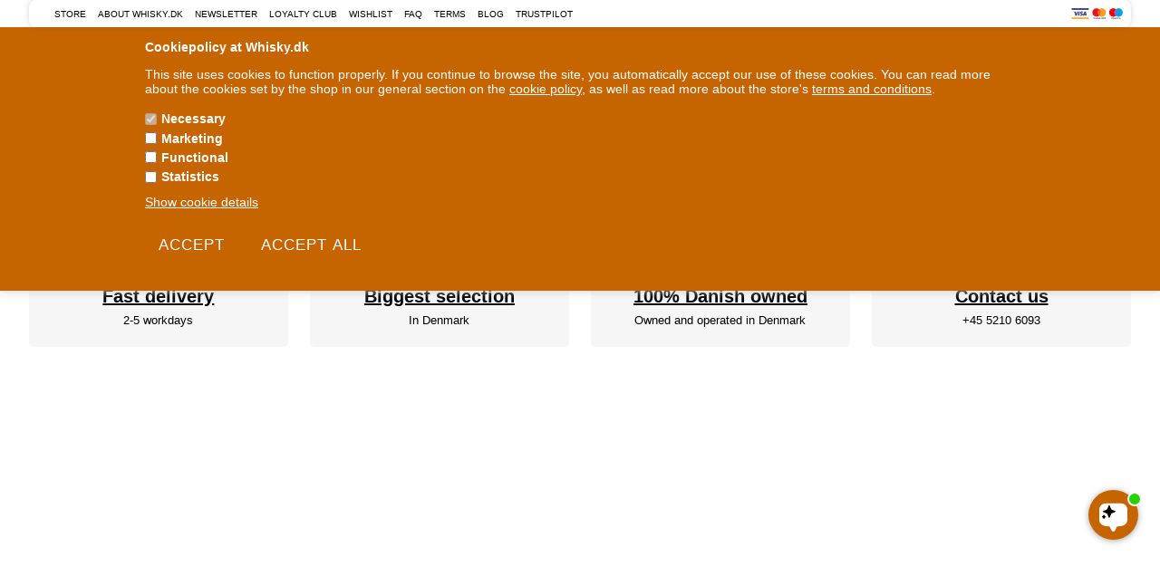

--- FILE ---
content_type: text/html; Charset=UTF-8
request_url: https://eng.whisky.dk/shop/frontpage.html
body_size: 93797
content:
<!DOCTYPE html>
<html lang='en' class="webshop-html" xmlns:fb="http://ogp.me/ns/fb#">
<head>
<title>Whisky.dk » So you don't need to search anymore</title>
<link rel="alternate" hreflang="da-DK" href="https://www.whisky.dk/shop/frontpage.html"/>
<link rel="alternate" hreflang="en-GB" href="https://eng.whisky.dk/shop/frontpage.html"/>
<link rel="alternate" hreflang="sv-SE" href="https://se.whisky.dk/shop/frontpage.html"/>
<link rel="icon" type="image/x-icon" href="/images/Favicon.webp">
    <meta http-equiv="Content-Type" content="text/html;charset=UTF-8" />
    <meta name="generator" content="DanDomain Webshop" />
    <link rel="canonical" href="https://eng.whisky.dk/shop/frontpage.html"/>
    <meta name="description" content="Biggest Selection in Denmark &#10003; 5% EuroBonus &#10003; Member of The Ecommerce Europe Trustmark &#10003; Buy your spirits online">
    <meta name="keywords" content="whisky, whiskey, Bourbon, danish whisky, Rum, Liqueur, Brandy, champagne and much more">
    <meta http-equiv="Page-Enter" content="blendTrans(Duration=0)">
    <meta http-equiv="Page-Exit" content="blendTrans(Duration=0)">
    <link href="/shop/frontend/public/css/webshop.css?v=8.117.5220" rel="stylesheet" type="text/css">
    <script type="text/javascript">
        var UsesOwnDoctype = true
        var LanguageID = '28';
        var ReloadBasket = '';
        var MaxBuyMsg = 'Amount can not be larger then';
        var MinBuyMsg = 'Amount can not be less than';
        var SelectVarMsg = 'Select variant before buy';
        var ProductNumber = '';
        var ProductVariantMasterID = '';
        var Keyword = '';
        var SelectVarTxt = 'Select variant';
        var ShowBasketUrl = '/shop/showbasket.html';
        var CurrencyReturnUrl = '/shop/frontpage.html';
        var ReqVariantSelect = 'true';
        var EnablePicProtect = false;
        var PicprotectMsg = '';
        var AddedToBasketMessageTriggered = false;
        var CookiePolicy = {"cookiesRequireConsent":true,"allowTrackingCookies":false,"allowStatisticsCookies":false,"allowFunctionalCookies":false};
        setInterval(function(){SilentAjaxGetRequest(location.href);},900000);
    </script>

<script type="text/plain" class="ce-script">
!function(f,b,e,v,n,t,s)
{if(f.fbq)return;n=f.fbq=function(){n.callMethod?
n.callMethod.apply(n,arguments):n.queue.push(arguments)};
if(!f._fbq)f._fbq=n;n.push=n;n.loaded=!0;n.version='2.0';
n.queue=[];t=b.createElement(e);t.async=!0;
t.src=v;s=b.getElementsByTagName(e)[0];
s.parentNode.insertBefore(t,s)}(window,document,'script',
'https://connect.facebook.net/en_US/fbevents.js');
fbq('init', '122562681622622'); 
</script>
<noscript><img height="1" width="1" style="display:none"
src="https://www.facebook.com/tr?id=122562681622622&ev=PageView&noscript=1"/>
</noscript>
<script type="text/plain" class="ce-script">fbq('track', 'PageView',{},{eventID: '49F43367-BDFE-4880-BAD9-BB44F2772DA5'});</script>
    <script type="text/javascript" src="/shop/frontend/public/js/webshop.all.min.js?v=8.117.5220"></script>

<meta property="fb:app_id" content="224458130981021"/>
<script>
  var LoginHeaderText = 'Already a member? Login here';
</script>
  
  

<script type="text/javascript">
  
	
// Buy popup
  var basketPopupDeliveryActive = false;
  var basketPopupDeliveryLimit = 00;
  var text = {
      'viewAll' : 'See more',
      'readMore' : 'Read more',
      'readLess' : 'Read less',
      'getCustomerDetails' : 'Get',
      'addToBasket' : 'Buy',
      'chooseVariant' : 'order',
      'orderButton' : 'order now',
      'continueShopping' : 'continue',
      'btnDec' : '-',
      'btnInc' : '+',
      'inStockImage' : '<i class="fa fa-truck fa-flip-horizontal" aria-hidden="true"></i>',
      'freeDelivery' : 'Free shipping',
      'filterLoading' : 'Loading filter, please wait..',
      'basketPopupHeaderLeft' : 'The item has been added to the basket',
      'basketPopupProductsInBasket' : 'Item(s) in basket',
      'basketPopupPriceTotal' : 'Price in total',
      'basketPopupBuyFor' : 'Please Note: Free shipping is not possible outside of Denmark and Sweden',
      'basketPopupAndGet' : 'Please Note: Free shipping is not possible outside of Denmark and Sweden',
      'basketPopupRedeemed' : '<span style="color: black;">Please Note: Free shipping is not possible outside of Denmark and Sweden</span>',
      'basketPopupButtonContinue' : 'Continue shopping',
      'basketPopupButtonCheckout' : 'Show basket',
      'basketPopupHeaderRight' : 'Basket',
      'recipeHeader' : 'Related recipes',
      'recipeSeall' : 'See all',
      'recipeText' : 'recipes',
      'usefullHeader' : 'Useful knowledge',
      'basketPopupRelatedHeader' : 'Other customers also bought'
     
      
      
  };
  
  var askProduct = {
    'active': true,
    'text' : 'Do you have questions about this product?',
    'sendTo' : 'info@whisky.dk',
    'receiver' : 'Whisky.dk',
    'name' : 'Your name',
    'email' : 'Your e-mail',
    'comment' : 'Your question',
    'success' : 'Thank you, we will get back to you',
    'send' : 'Send'
  }
</script>

<!-- Start Visual Website Optimizer Asynchronous Code -->
<script type='text/javascript'>
var _vwo_code=(function(){
var account_id=54380,
settings_tolerance=2000,
library_tolerance=2500,
use_existing_jquery=false,
// DO NOT EDIT BELOW THIS LINE
f=false,d=document;return{use_existing_jquery:function(){return use_existing_jquery;},library_tolerance:function(){return library_tolerance;},finish:function(){if(!f){f=true;var a=d.getElementById('_vis_opt_path_hides');if(a)a.parentNode.removeChild(a);}},finished:function(){return f;},load:function(a){var b=d.createElement('script');b.src=a;b.type='text/javascript';b.innerText;b.onerror=function(){_vwo_code.finish();};d.getElementsByTagName('head')[0].appendChild(b);},init:function(){settings_timer=setTimeout('_vwo_code.finish()',settings_tolerance);this.load('//dev.visualwebsiteoptimizer.com/j.php?a='+account_id+'&u='+encodeURIComponent(d.URL)+'&r='+Math.random());var a=d.createElement('style'),b='body{opacity:0 !important;filter:alpha(opacity=0) !important;background:none !important;}',h=d.getElementsByTagName('head')[0];a.setAttribute('id','_vis_opt_path_hides');a.setAttribute('type','text/css');if(a.styleSheet)a.styleSheet.cssText=b;else a.appendChild(d.createTextNode(b));h.appendChild(a);return settings_timer;}};}());_vwo_settings_timer=_vwo_code.init();
</script>
<!-- End Visual Website Optimizer Asynchronous Code -->

<meta property="og:image" content="https://whisky.dk/images/skins/EN-WhiskyDk-Logo-649x108px.jpg" />
<!-- https://socialsharepreview.com/?url=https://whisky.dk -->

<!-- PM - Set Google Consent Mode Default -->
<script>
window.dataLayer = window.dataLayer || [];
function gtag(){dataLayer.push(arguments);}
gtag('consent', 'default', {
  'ad_storage': 'denied',
  'analytics_storage': 'denied',
  'ad_user_data': 'denied',
  'ad_personalization': 'denied',
  'personalization_storage': 'denied',
  'functionality_storage': 'denied',
  'security_storage': 'granted',
  'wait_for_update': 15000
});
</script>

<!-- PM - Load Cookie Banner -->
<script id="Cookiebot" src="https://consent.cookiebot.com/uc.js" data-cbid="3efe33c9-6de4-470e-a3da-0987ce38c605" data-blockingmode="auto" type="text/javascript"></script>

<!-- PM - Load Google Tag Manger -->
<!-- Google Tag Manager -->
<script>!function(){"use strict";function l(e){for(var t=e,r=0,n=document.cookie.split(";");r<n.length;r++){var o=n[r].split("=");if(o[0].trim()===t)return o[1]}}function s(e){return localStorage.getItem(e)}function u(e){return window[e]}function A(e,t){e=document.querySelector(e);return t?null==e?void 0:e.getAttribute(t):null==e?void 0:e.textContent}var e=window,t=document,r="script",n="dataLayer",o="https://ss.whisky.dk",a="https://load.ss.whisky.dk",i="5jsfzsrkf",c="4cktw=aWQ9R1RNLTUyVFc4VzI%3D&page=2",g="cookie",v="stape_id",E="",d=!1;try{var d=!!g&&(m=navigator.userAgent,!!(m=new RegExp("Version/([0-9._]+)(.*Mobile)?.*Safari.*").exec(m)))&&16.4<=parseFloat(m[1]),f="stapeUserId"===g,I=d&&!f?function(e,t,r){void 0===t&&(t="");var n={cookie:l,localStorage:s,jsVariable:u,cssSelector:A},t=Array.isArray(t)?t:[t];if(e&&n[e])for(var o=n[e],a=0,i=t;a<i.length;a++){var c=i[a],c=r?o(c,r):o(c);if(c)return c}else console.warn("invalid uid source",e)}(g,v,E):void 0;d=d&&(!!I||f)}catch(e){console.error(e)}var m=e,g=(m[n]=m[n]||[],m[n].push({"gtm.start":(new Date).getTime(),event:"gtm.js"}),t.getElementsByTagName(r)[0]),v=I?"&bi="+encodeURIComponent(I):"",E=t.createElement(r),f=(d&&(i=8<i.length?i.replace(/([a-z]{8}$)/,"kp$1"):"kp"+i),!d&&a?a:o);E.async=!0,E.src=f+"/"+i+".js?"+c+v,null!=(e=g.parentNode)&&e.insertBefore(E,g)}();</script>
<!-- End Google Tag Manager -->

<!-- PM - Load Google Tag -->
<script src="https://www.googletagmanager.com/gtag/js?id=G-8XJV6GJTH7" class="shop-native-gtag-script" async ></script>
<script>
window.dataLayer = window.dataLayer || [];
function gtag(){dataLayer.push(arguments);}
    gtag('js', new Date());
    gtag('config', 'AW-1009774325');// Google Ads    
    gtag('config', 'G-BV3CK1V46C'); // PM Revenue
    gtag('config', 'G-C8M5T9BBQV'); // PM Gross Profit
    if (location.hostname.includes('eng.whisky.dk')) gtag('config', 'UA-170827893-1');
    if (location.hostname.includes('se.whisky.dk')) gtag('config', 'G-E0QDJTJPX7');
</script>

<!-- Start ProfitMetrics -->
<script>
  window.profitMetrics = {
    pid: '8579BA3B8F0B7586',
  }
</script>
<script src="https://cdn1.profitmetrics.io/8579BA3B8F0B7586/bundle.js" defer></script>
<!-- End ProfitMetrics -->

<meta http-equiv="X-UA-Compatible" content="IE=edge">
<meta name="viewport" content="initial-scale=1.0, maximum-scale=1.0, user-scalable=0">
<meta property="fb:app_id" content="224458130981021"/>
<link href="https://fonts.googleapis.com/css?family=Bevan" rel="stylesheet">
<link href="/images/skins/Bewise/css/main.v3.css?v=21.3" rel="stylesheet" type="text/css">
<link href="/images/skins/Bewise/css/loyalty.css?v=7.6" rel="stylesheet" type="text/css">

<link rel="stylesheet" href="https://cdnjs.cloudflare.com/ajax/libs/font-awesome/6.0.0/css/all.min.css" crossorigin="anonymous">
<script src="/images/skins/Bewise/js/shared.js" type="text/javascript"></script>
<script src="/images/skins/Bewise/js/scripts.v9.js?v=9" type="text/javascript"></script>
<script src="https://cdnjs.cloudflare.com/ajax/libs/jquery-cookie/1.4.1/jquery.cookie.min.js" type="text/javascript"></script>

<script>
  var ismobile = false;
  checkIfMobile();
  window.onresize = function () {
    checkIfMobile()
  }
  function checkIfMobile() {
    if (window.innerWidth < 900) {
      ismobile = true;
    }
    else {
      ismobile = false;
    }
  }
</script>

<meta name="google-site-verification" content="PpjuQxWYnXCFcsNSl9pBcI-zvGjVdL3S1ZvSB8uswD4" />

<!-- Moved Google Tag Manager to Instillinger -> Site -->

<!-- klavio -->
<script async type="text/javascript" src="https://static.klaviyo.com/onsite/js/klaviyo.js?company_id=XpnQzt"></script>

<!-- Moved ProfitMetrics to Instillinger -> Site-->

<!-- Moved ProfitMetrics - GA4 to . Instillinger -> site as one gtag  -->
<script src="https://files.userlink.ai/public/embed.min.js" charset="utf-8" id="bai-scr-emb" data-cid="693ff4a512202e36ac86c1bf" async domain="www.whisky.dk"></script>
<h1 class="visually-hidden">Buy Your Whisky, Rom, Gin, Cognac and much more here</h1>
</head>


<body class="webshop-frontpage webshop-body">
<style>
  footer > div > ul > li:last-child a {
    font-size: 20px !important;}
</style>
<!-- Google Tag Manager (noscript) -->
<noscript><iframe src="https://load.ss.whisky.dk/ns.html?id=GTM-52TW8W2" height="0" width="0" style="display:none;visibility:hidden"></iframe></noscript>
<!-- End Google Tag Manager (noscript) -->
<style type="text/css">   #CookiePolicy {       background-color: #C66500;       color: #FFFFFF;       left: 0;       width: 100%;       text-align: center;       z-index: 999;   }       #CookiePolicy h1, #CookiePolicy h2, #CookiePolicy h3, #CookiePolicy h4, #CookiePolicy h5  {       color: #FFFFFF;   }   #CookiePolicy label  {       color: #FFFFFF;   }       #CookiePolicy .Close {       display: block;       text-decoration: none;       font-size: 14px;       height: 20px;       position: absolute;       right: 10px;       top: 0;       width: 20px;       color: #FFFFFF;   }       .CookiePolicyCenterText {      margin: 30px auto;      text-align: left;      max-width: 100%;      position: relative;      width: 980px;   }       .CookiePolicyText {      padding-left:10px;   }</style>    <!--googleoff: all-->
<div id="CookiePolicy" class="fixed-top"><div class="CookiePolicyCenterText"><div class="CookiePolicyText"><p>
	<span style="font-family: arial,helvetica,sans-serif;"><span style="font-size: 14px;"><strong>Cookiepolicy at Whisky.dk</strong></span></span>
</p>

<p>
	This site uses cookies to function properly. If you continue to browse the site, you automatically accept our use of these cookies. You can read more about the cookies set by the shop in our general section on the <a href="http://eng.whisky.dk/shop/cms-cookiepolicy.html" style="color: rgb(255, 255, 255);">cookie policy</a>, as well as read more about the store's <a href="https://eng.whisky.dk/shop/cms-Terms.html" style="color: rgb(255, 255, 255);">terms and conditions</a>.
</p>
<div class="cookie-policy-consents-container"><div class="cookie-policy-consents-area area-system-cookies"><input type="checkbox" checked disabled/><label>Necessary</label></div><div class="cookie-policy-consents-area area-tracking-cookies"><input type="checkbox" id="cookie-policy-consent-tracking" onclick="toggleConsentForCookieType(this)"/><label for="cookie-policy-consent-tracking">Marketing</label></div><div class="cookie-policy-consents-area area-functional-cookies"><input type="checkbox" id="cookie-policy-consent-functional" onclick="toggleConsentForCookieType(this)"/><label for="cookie-policy-consent-functional">Functional</label></div><div class="cookie-policy-consents-area area-statistics-cookies"><input type="checkbox" id="cookie-policy-consent-statistics" onclick="toggleConsentForCookieType(this)"/><label for="cookie-policy-consent-statistics">Statistics</label></div></div><div class="cookie-policy-details-link-container"><a href="#" onclick="toggleCookiePolicyDetails()">Show cookie details</a></div><div class="cookie-policy-details-container"><div class="rtable rtable--4cols"><div style="order:1;" class="rtable-cell rtable-header-cell">Cookie</div><div style="order:2;" class="rtable-cell cookie-policy-details-globally-mapped cookie-policy-details-thirdparty cookie-policy-details-column-name">_GRECAPTCHA</div><div style="order:3;" class="rtable-cell cookie-policy-details-globally-mapped cookie-policy-details-column-name">ASPSESSIONID*</div><div style="order:4;" class="rtable-cell cookie-policy-details-globally-mapped cookie-policy-details-column-name">basketIdentifier</div><div style="order:5;" class="rtable-cell cookie-policy-details-globally-mapped cookie-policy-details-column-name">DanDomainWebShop5Favorites</div><div style="order:6;" class="rtable-cell cookie-policy-details-globally-mapped cookie-policy-details-column-name">DDCookiePolicy</div><div style="order:7;" class="rtable-cell cookie-policy-details-globally-mapped cookie-policy-details-column-name">DDCookiePolicy-consent-functional</div><div style="order:8;" class="rtable-cell cookie-policy-details-globally-mapped cookie-policy-details-column-name">DDCookiePolicy-consent-statistics</div><div style="order:9;" class="rtable-cell cookie-policy-details-globally-mapped cookie-policy-details-column-name">DDCookiePolicy-consent-tracking</div><div style="order:10;" class="rtable-cell cookie-policy-details-globally-mapped cookie-policy-details-column-name">DDCookiePolicyDialog</div><div style="order:11;" class="rtable-cell cookie-policy-details-globally-mapped cookie-policy-details-column-name cookie-policy-details-exists-on-client">SharedSessionId</div><div style="order:12;" class="rtable-cell cookie-policy-details-globally-mapped cookie-policy-details-column-name">shop6TipBotFilterRandomStringValue</div><div style="order:13;" class="rtable-cell cookie-policy-details-globally-mapped cookie-policy-details-column-name">shopReviewRandomStringValue</div><div style="order:14;" class="rtable-cell cookie-policy-details-globally-mapped cookie-policy-details-column-name">shopShowBasketSendMailRandomStringValue</div><div style="order:15;" class="rtable-cell cookie-policy-details-globally-mapped cookie-policy-details-thirdparty cookie-policy-details-column-name">_fbp</div><div style="order:16;" class="rtable-cell cookie-policy-details-globally-mapped cookie-policy-details-thirdparty cookie-policy-details-column-name">_ga*</div><div style="order:17;" class="rtable-cell cookie-policy-details-globally-mapped cookie-policy-details-thirdparty cookie-policy-details-column-name">_gat_gtag_UA(Viabill)</div><div style="order:18;" class="rtable-cell cookie-policy-details-globally-mapped cookie-policy-details-thirdparty cookie-policy-details-column-name">GPS</div><div style="order:19;" class="rtable-cell cookie-policy-details-globally-mapped cookie-policy-details-thirdparty cookie-policy-details-column-name">VISITOR_INFO1_LIVE</div><div style="order:20;" class="rtable-cell cookie-policy-details-globally-mapped cookie-policy-details-thirdparty cookie-policy-details-column-name">YSC</div><div style="order:1;" class="rtable-cell rtable-header-cell">Category</div><div style="order:2;" class="rtable-cell cookie-policy-details-globally-mapped cookie-policy-details-thirdparty cookie-policy-details-column-category">Necessary</div><div style="order:3;" class="rtable-cell cookie-policy-details-globally-mapped cookie-policy-details-column-category">Necessary</div><div style="order:4;" class="rtable-cell cookie-policy-details-globally-mapped cookie-policy-details-column-category">Necessary</div><div style="order:5;" class="rtable-cell cookie-policy-details-globally-mapped cookie-policy-details-column-category">Necessary</div><div style="order:6;" class="rtable-cell cookie-policy-details-globally-mapped cookie-policy-details-column-category">Necessary</div><div style="order:7;" class="rtable-cell cookie-policy-details-globally-mapped cookie-policy-details-column-category">Necessary</div><div style="order:8;" class="rtable-cell cookie-policy-details-globally-mapped cookie-policy-details-column-category">Necessary</div><div style="order:9;" class="rtable-cell cookie-policy-details-globally-mapped cookie-policy-details-column-category">Necessary</div><div style="order:10;" class="rtable-cell cookie-policy-details-globally-mapped cookie-policy-details-column-category">Necessary</div><div style="order:11;" class="rtable-cell cookie-policy-details-globally-mapped cookie-policy-details-column-category cookie-policy-details-exists-on-client">Necessary</div><div style="order:12;" class="rtable-cell cookie-policy-details-globally-mapped cookie-policy-details-column-category">Necessary</div><div style="order:13;" class="rtable-cell cookie-policy-details-globally-mapped cookie-policy-details-column-category">Necessary</div><div style="order:14;" class="rtable-cell cookie-policy-details-globally-mapped cookie-policy-details-column-category">Necessary</div><div style="order:15;" class="rtable-cell cookie-policy-details-globally-mapped cookie-policy-details-thirdparty cookie-policy-details-column-category">Marketing</div><div style="order:16;" class="rtable-cell cookie-policy-details-globally-mapped cookie-policy-details-thirdparty cookie-policy-details-column-category">Marketing</div><div style="order:17;" class="rtable-cell cookie-policy-details-globally-mapped cookie-policy-details-thirdparty cookie-policy-details-column-category">Marketing</div><div style="order:18;" class="rtable-cell cookie-policy-details-globally-mapped cookie-policy-details-thirdparty cookie-policy-details-column-category">Marketing</div><div style="order:19;" class="rtable-cell cookie-policy-details-globally-mapped cookie-policy-details-thirdparty cookie-policy-details-column-category">Marketing</div><div style="order:20;" class="rtable-cell cookie-policy-details-globally-mapped cookie-policy-details-thirdparty cookie-policy-details-column-category">Marketing</div><div style="order:1;" class="rtable-cell rtable-header-cell">Description</div><div style="order:2;" class="rtable-cell cookie-policy-details-globally-mapped cookie-policy-details-thirdparty cookie-policy-details-column-description">Used for Google ReCaptcha<div class="cookie-policy-third-party-details-container">Google LLC</div></div><div style="order:3;" class="rtable-cell cookie-policy-details-globally-mapped cookie-policy-details-column-description">Used to save session data</div><div style="order:4;" class="rtable-cell cookie-policy-details-globally-mapped cookie-policy-details-column-description">Used to save basket</div><div style="order:5;" class="rtable-cell cookie-policy-details-globally-mapped cookie-policy-details-column-description">Used by the function favorite products</div><div style="order:6;" class="rtable-cell cookie-policy-details-globally-mapped cookie-policy-details-column-description">Used to save cookie consent</div><div style="order:7;" class="rtable-cell cookie-policy-details-globally-mapped cookie-policy-details-column-description">Used to save cookie consent</div><div style="order:8;" class="rtable-cell cookie-policy-details-globally-mapped cookie-policy-details-column-description">Used to save cookie consent</div><div style="order:9;" class="rtable-cell cookie-policy-details-globally-mapped cookie-policy-details-column-description">Used to save cookie consent</div><div style="order:10;" class="rtable-cell cookie-policy-details-globally-mapped cookie-policy-details-column-description">Used to save cookie consent</div><div style="order:11;" class="rtable-cell cookie-policy-details-globally-mapped cookie-policy-details-column-description cookie-policy-details-exists-on-client">Saves user session data</div><div style="order:12;" class="rtable-cell cookie-policy-details-globally-mapped cookie-policy-details-column-description">Used by the tip a friend function</div><div style="order:13;" class="rtable-cell cookie-policy-details-globally-mapped cookie-policy-details-column-description">Used by the review function</div><div style="order:14;" class="rtable-cell cookie-policy-details-globally-mapped cookie-policy-details-column-description">Used for the send basket to a friend feature</div><div style="order:15;" class="rtable-cell cookie-policy-details-globally-mapped cookie-policy-details-thirdparty cookie-policy-details-column-description">Used by Facebook for online marketing<div class="cookie-policy-third-party-details-container">Facebook, Inc.</div></div><div style="order:16;" class="rtable-cell cookie-policy-details-globally-mapped cookie-policy-details-thirdparty cookie-policy-details-column-description">Google analytics is used to collect statistics about the individual user<div class="cookie-policy-third-party-details-container">Google LLC</div></div><div style="order:17;" class="rtable-cell cookie-policy-details-globally-mapped cookie-policy-details-thirdparty cookie-policy-details-column-description">Used by Google to tailor the add experience<div class="cookie-policy-third-party-details-container">Google LLC</div></div><div style="order:18;" class="rtable-cell cookie-policy-details-globally-mapped cookie-policy-details-thirdparty cookie-policy-details-column-description">Used by Youtube when viewing videos<div class="cookie-policy-third-party-details-container">youtube.com </div></div><div style="order:19;" class="rtable-cell cookie-policy-details-globally-mapped cookie-policy-details-thirdparty cookie-policy-details-column-description">Used by Youtube when viewing videos<div class="cookie-policy-third-party-details-container">youtube.com</div></div><div style="order:20;" class="rtable-cell cookie-policy-details-globally-mapped cookie-policy-details-thirdparty cookie-policy-details-column-description">Used by Youtube when viewing videos<div class="cookie-policy-third-party-details-container">youtube.com</div></div><div style="order:1;" class="rtable-cell rtable-header-cell">Expire</div><div style="order:2;" class="rtable-cell cookie-policy-details-globally-mapped cookie-policy-details-thirdparty cookie-policy-details-column-expire">182 days</div><div style="order:3;" class="rtable-cell cookie-policy-details-globally-mapped cookie-policy-details-column-expire">session</div><div style="order:4;" class="rtable-cell cookie-policy-details-globally-mapped cookie-policy-details-column-expire">30 days</div><div style="order:5;" class="rtable-cell cookie-policy-details-globally-mapped cookie-policy-details-column-expire">365 days</div><div style="order:6;" class="rtable-cell cookie-policy-details-globally-mapped cookie-policy-details-column-expire">365 days</div><div style="order:7;" class="rtable-cell cookie-policy-details-globally-mapped cookie-policy-details-column-expire">365 days</div><div style="order:8;" class="rtable-cell cookie-policy-details-globally-mapped cookie-policy-details-column-expire">365 days</div><div style="order:9;" class="rtable-cell cookie-policy-details-globally-mapped cookie-policy-details-column-expire">365 days</div><div style="order:10;" class="rtable-cell cookie-policy-details-globally-mapped cookie-policy-details-column-expire">365 days</div><div style="order:11;" class="rtable-cell cookie-policy-details-globally-mapped cookie-policy-details-column-expire cookie-policy-details-exists-on-client">365 days</div><div style="order:12;" class="rtable-cell cookie-policy-details-globally-mapped cookie-policy-details-column-expire">session</div><div style="order:13;" class="rtable-cell cookie-policy-details-globally-mapped cookie-policy-details-column-expire">session</div><div style="order:14;" class="rtable-cell cookie-policy-details-globally-mapped cookie-policy-details-column-expire">session</div><div style="order:15;" class="rtable-cell cookie-policy-details-globally-mapped cookie-policy-details-thirdparty cookie-policy-details-column-expire">90 days</div><div style="order:16;" class="rtable-cell cookie-policy-details-globally-mapped cookie-policy-details-thirdparty cookie-policy-details-column-expire">730 days</div><div style="order:17;" class="rtable-cell cookie-policy-details-globally-mapped cookie-policy-details-thirdparty cookie-policy-details-column-expire">1 days</div><div style="order:18;" class="rtable-cell cookie-policy-details-globally-mapped cookie-policy-details-thirdparty cookie-policy-details-column-expire">1 days</div><div style="order:19;" class="rtable-cell cookie-policy-details-globally-mapped cookie-policy-details-thirdparty cookie-policy-details-column-expire">180 days</div><div style="order:20;" class="rtable-cell cookie-policy-details-globally-mapped cookie-policy-details-thirdparty cookie-policy-details-column-expire">session</div></div></div><div class="cookie-policy-accept-buttons-container"><input id="cookie-policy-accept-button" data-accept-text-original="Accept" data-accept-text-modified="" class="cookie-policy-accept cookie-policy-button" type="button" value="Accept" onclick="cookiePolicyAccept('60920bc1368def706a8f544529ffbcb7b167ace0')"/><input class="cookie-policy-accept-all cookie-policy-button" type="button" value="Accept all" onclick="cookiePolicyAcceptAll('60920bc1368def706a8f544529ffbcb7b167ace0')"/></div></div></div></div>
<!--googleon: all-->
<section class="top">
	<div class="wrapper">
		<div>
			<ul class="TopMenu_MenuItems"><li class="TopMenu_MenuItem TopMenu_MenuItem_Idle"><a class="Link_Topmenu Link_Idle_Topmenu" href="/shop/cms-51.html">Store</a></li><li class="TopMenu_MenuItem TopMenu_MenuItem_Idle"><a class="Link_Topmenu Link_Idle_Topmenu" href="/shop/en/profile.html">About Whisky.dk</a></li><li class="TopMenu_MenuItem TopMenu_MenuItem_Idle"><a class="Link_Topmenu Link_Idle_Topmenu" href="/shop/en/cms-newsletter.html">Newsletter</a></li><li class="TopMenu_MenuItem TopMenu_MenuItem_Idle"><a class="Link_Topmenu Link_Idle_Topmenu" href="/shop/customer.html">Loyalty Club</a></li><li class="TopMenu_MenuItem TopMenu_MenuItem_Idle"><a class="Link_Topmenu Link_Idle_Topmenu" href="/shop/favorites.html?Cookiesync=1">Wishlist</a></li><li class="TopMenu_MenuItem TopMenu_MenuItem_Idle"><a class="Link_Topmenu Link_Idle_Topmenu" href="/shop/cms-71.html">FAQ</a></li><li class="TopMenu_MenuItem TopMenu_MenuItem_Idle"><a class="Link_Topmenu Link_Idle_Topmenu" href="/shop/cms-terms.html">Terms</a></li><li class="TopMenu_MenuItem TopMenu_MenuItem_Idle"><a class="Link_Topmenu Link_Idle_Topmenu" href="/shop/blog-2374s1.html">Blog</a></li><li class="TopMenu_MenuItem TopMenu_MenuItem_External"><a class="Link_Topmenu Link_External_Topmenu" href='https://www.trustpilot.com/review/whisky.dk' target=''>Trustpilot</a></li></ul>
			<img alt="Cards" class="creditcards" src="/images/skins/Bewise/images/creditcards-in.svg" />  
		</div> 
	</div>
</section>

<header>
	<section>
		<div class="header-section">
			<div id="basket">
<div class="totalproducts">0</div>
<div class="totalprice">0,00 EUR</div>
<div class="basketlink"><A HREF="/shop/showbasket.html">Show basket</A></div>
</div>

			<form ID="Search_Form" method="POST" action="/shop/search-1.html" style="margin:0;"><input type="hidden" name="InitSearch" value="1"><span class="SearchTitle_SearchPage">Search...</span><br><input type="text" name="Keyword" maxlength="50" size="12" class="SearchField_SearchPage" value=""><span class="nbsp">&nbsp;</span><input type="submit" value="Search" name="Search" class="SubmitButton_SearchPage"><br></form>
			<a href="/shop/frontpage.html"><img title="Whisky - Buy whisky, rum, cognac and much more" alt="Whisky - Buy whisky, rum, cognac and much more" border="0" class="WebShopSkinLogo" style="left: 0px !important;" src="/images/EN_WhiskyDk_Logo_We_Just_love_whisky.webp"></a>



<a href="https://certifikat.emaerket.dk/whisky.dk" target="_blank"><img id="emaerket" alt="emaerke" src="/images/skins/Bewise/images/logo-emaerket.png" /></a>
<a class="account" href="/shop/customer.html"><div class="points myPoints"></div><i class="fa fa-user" aria-hidden="true"></i><span>Loyalty Club</span></a>

<div class="EnTrustPilot">
<!-- TrustBox script -->
<script type="text/javascript" alt="TrustpilotWidget" src="//widget.trustpilot.com/bootstrap/v5/tp.widget.bootstrap.min.js" async></script>
  <!-- End TrustBox script --></div>
		</div>
	</section>
  <style>
      
      a.social {
          font-size: 20px;
      }
    
    /*Til Blogindlæg*/
/* Generel stil for karusellen */
.blog-carousel-container {
  position: relative;
  overflow: hidden;
  max-width: 1200px;
  margin: 0 auto;
}

.blog-carousel-items {
  display: flex;
  transition: transform 0.5s ease;
}

/* Juster hvert blogindlæg */
.blog-carousel-item {
  flex: 0 0 100%;
  text-align: center;
  padding: 5px;
}

.blog-carousel-image {
  width: 100%;
  height: auto;
}

.blog-carousel-button {
  position: absolute;
  top: 50%;
  transform: translateY(-50%);
  background-color: rgba(0, 0, 0, 0.5);
  color: white;
  border: none;
  padding: 10px;
  cursor: pointer;
  visibility: Hidden;
}

.carousel-button:hover {
  background-color: rgba(0, 0, 0, 0.8);
}

.carousel-button:first-of-type {
  left: 10px;
}

.blog-carousel-button:last-of-type {
  right: 10px;
}

/* Vis flere blogindlæg på desktop (over 768px bredde) */
@media (min-width: 768px) {
  .blog-carousel-item {
    flex: 0 0 50%; /* Vis 2 blogindlæg ad gangen */
  }
}

@media (min-width: 1024px) {
  .blog-carousel-item {
    flex: 0 0 33.33%; /* Vis 3 blogindlæg ad gangen */
  }
    
    .frontpageSlider {
        height: 680px;
    }
}

/* For mindre skærme (mobil), vis kun ét blogindlæg */
@media (max-width: 767px) {
  .blog-carousel-item {
    flex: 0 0 100%; /* Vis kun ét blogindlæg ad gangen */
  }
  .blog-carousel-button {
  position: absolute;
  top: 56%;
  transform: translateY(-50%);
  background-color: rgba(0, 0, 0, 0.5);
  color: white;
  border: none;
  padding: 10px;
  cursor: pointer;
  visibility: Visible;
}
}
    @media (max-width: 767px) {
  .Hiddenformobiles {
    display: none !important;
  }
    .viabill-wrapper, .viabill-pricetag {
    display: flex !important;
    justify-content: center !important;
    align-items: center !important;
    /* width: 100%; */
    /* margin-top: 1rem; */
    
}   
        .documents {
            display: grid !important;
        }
        
    }
      

    h3.blog-title {
    Font-family: Bevan;
    Font-size: 24px !important;
      text-align: Center;
    }

        
    img.ql-imageLink {
    width: 100%;
}
    
   /* Media query for landscape orientation on tablets */
@media screen and (min-device-width: 768px) and (max-device-width: 1024px) and (orientation: landscape) {
     .ageOverlayContent {
              width: 40%;
            }
      .ageOverlayContent > img {
        display: none;
      }
        }

/* Media query for landscape orientation on smartphones */
@media screen and (max-device-width: 767px) and (orientation: landscape) {
     .ageOverlayContent {
              width: 30%;
            }
      .ageOverlayContent > img {
        display: none;
      }
        }
    div.boxes > ul > li:nth-child(3) img {
    height: 170px;
    width: 100%;
    max-width: 300px;
    }
    
    
@media (max-width: 767px) {
.pager .next a, .pager .prev a {
padding: 5px 6px;
}
}
    
#mobileButton {
      display: none;
      background-color: #c66500;
      color: white;
      padding: 10px 20px;
      border: none;
      border-radius: 25px;
      cursor: pointer;
      position: fixed;
      bottom: 70px;
      right: 20px;
  	  z-index: 9999;
  	  box-shadow: rgba(0, 0, 0, 0.2) 3px 3px 6px;
  	  float: right;
    }

    @media only screen and (max-width: 600px) {
      #mobileButton {
        
      }
    }
    .CmsPageStyle {
    display: inline;
    }
    
    iframe {
    display: flex;
    justify-content: center;
    align-items: center;
    margin: 0 auto;
    max-width: 100%;
}
    .documents {
    display: inline-flex;
}

    .mobile-version {
    display: none;
}
  /* På større skærme: skjul noten (eller placer anderledes hvis ønsket) */
  @media (max-width: 768px) {
    .desktop-version {
    display: none;
  }
    .mobile-version {
    display: block;
      }
  }
      
    }
  }
/* Kun visning på mobil */
.some-icon-header {
    display: none;
    align-items: center;
    justify-content: center;
    padding: 0 10px;
    padding-left: 135px;
    padding-top: 10px;
    font-size: 40px;
}
@media (min-width: 1025px) {
    .some-icon-header {
    position: absolute;
    top: 40px;
    right: 265px;
    z-index: 10;
    font-size: 2.6em;
  }
    .some-icon-header i {
    background: #c66500;
    color: white;
    border-radius: 6px;
    padding: 6px 8px;
    display: inline-flex;
  }}
      @media (min-width: 769px) and (max-width: 1024px) {
  .some-icon-header {
    position: absolute;
    top: 12px;
    right: 260px;
    font-size: 2.4em;
  }
          .some-icon-header i {
        background: #c66500;
        color: white;
        border-radius: 6px;
        padding: 8px 8px !important;
        display: inline-flex;
        margin-top: -3px !important;
    }
}
      
    @media (max-width: 768px) {
    .some-icon-header {
        align-items: center;
        font-size: 2.4em;
    }
}
      @media (max-width: 768px) {
    .some-icon-header i {
        margin-top: 12px !important;
        font-size: 0.8em !important;
        display: none !important;
    }
}
    .some-icon-header i {
    background: #c66500;
    color: white;
    border-radius: 6px;
    padding: 6px;
    font-size: 0.9em;
    display: inline-flex;
      margin-top: 8px;
      
  }
    }
  .some-icon-header a:hover i {
  opacity: 0.9;
  background-color: #e57c1c;
  transform: scale(1.05);
  transition: all 0.3s ease;
}

  /* Tooltip styling (valgfri – vises ved hover/tap) */
  .fb-tooltip {
    visibility: hidden;
    opacity: 0;
    background-color: #333;
    color: #fff;
    text-align: center;
    border-radius: 6px;
    padding: 6px 10px;
    position: absolute;
    bottom: -45px;
    left: 50%;
    transform: translateX(-50%);
    white-space: nowrap;
    font-size: 0.75rem;
    z-index: 100;
    transition: opacity 0.3s ease;
    pointer-events: none;
  }

  .some-icon-header-mobile a:focus .fb-tooltip,
  .some-icon-header-mobile a:hover .fb-tooltip {
    visibility: visible;
    opacity: 1;
  }
}

  </style>
</header>
<!--
<script>
  var HeaderImage = document.getElementById('GoogleReviews');
  if (window.location.href.includes('https://www.whisky.dk/shop/checkout.html')) {
    HeaderImage.style.marginTop = '8px';  // Adjust margin-top for www.whisky.dk/shop/checkout.html
  }
</script>
-->
<nav class="productmenu">
	<div id="ProductmenuContainer_DIV" class="ProductmenuContainer_DIV"><style type="text/css">.ProductMenu_MenuItemBold{font-weight:bold;}</style><ul id="ProductMenu_List"><li class="RootCategory_Productmenu has-dropdown"><a href="/shop/whisky-17s1.html" class="CategoryLink0_Productmenu Deactiv_Productmenu Deactiv_ProductMenu" title="Whisky"><span class="ProductMenu_MenuItemBold">Whisky</span></a><ul class="dropdown"><li class="SubCategory1_Productmenu has-dropdown"><a href="/shop/whisky-distilleries-36s1.html" class="CategoryLink1_Productmenu Deactiv_Productmenu Deactiv_ProductMenu" title="Whisky Distilleries"><span class="ProductMenu_MenuItemBold">Whisky Distilleries</span></a><ul class="dropdown"><li class="SubCategory2_Productmenu"><a href="/shop/aberfeldy-whisky-37c1.html" class="CategoryLink2_Productmenu Deactiv_Productmenu Deactiv_ProductMenu" title=" Aberfeldy Whisky"> Aberfeldy Whisky</a></li><li class="SubCategory2_Productmenu"><a href="/shop/ailsa-bay-whisky-134c1.html" class="CategoryLink2_Productmenu Deactiv_Productmenu Deactiv_ProductMenu" title=" Ailsa Bay Whisky"> Ailsa Bay Whisky</a></li><li class="SubCategory2_Productmenu"><a href="/shop/ancnoc-whisky-304c1.html" class="CategoryLink2_Productmenu Deactiv_Productmenu Deactiv_ProductMenu" title=" AnCnoc Whisky"> AnCnoc Whisky</a></li><li class="SubCategory2_Productmenu"><a href="/shop/ardbeg-whisky-40c1.html" class="CategoryLink2_Productmenu Deactiv_Productmenu Deactiv_ProductMenu" title=" Ardbeg Whisky"> Ardbeg Whisky</a></li><li class="SubCategory2_Productmenu"><a href="/shop/ardmore-whisky-41c1.html" class="CategoryLink2_Productmenu Deactiv_Productmenu Deactiv_ProductMenu" title=" Ardmore Whisky"> Ardmore Whisky</a></li><li class="SubCategory2_Productmenu"><a href="/shop/auchentoshan-whisky-43c1.html" class="CategoryLink2_Productmenu Deactiv_Productmenu Deactiv_ProductMenu" title=" Auchentoshan Whisky"> Auchentoshan Whisky</a></li><li class="SubCategory2_Productmenu"><a href="/shop/auchroisk-whisky-44c1.html" class="CategoryLink2_Productmenu Deactiv_Productmenu Deactiv_ProductMenu" title=" Auchroisk Whisky"> Auchroisk Whisky</a></li><li class="SubCategory2_Productmenu"><a href="/shop/aultmore-whisky-45c1.html" class="CategoryLink2_Productmenu Deactiv_Productmenu Deactiv_ProductMenu" title=" Aultmore Whisky"> Aultmore Whisky</a></li><li class="SubCategory2_Productmenu"><a href="/shop/balvenie-whisky-48c1.html" class="CategoryLink2_Productmenu Deactiv_Productmenu Deactiv_ProductMenu" title=" Balvenie Whisky"> Balvenie Whisky</a></li><li class="SubCategory2_Productmenu"><a href="/shop/ben-nevis-whisky-49c1.html" class="CategoryLink2_Productmenu Deactiv_Productmenu Deactiv_ProductMenu" title=" Ben Nevis Whisky"> Ben Nevis Whisky</a></li><li class="SubCategory2_Productmenu"><a href="/shop/benriach-whisky-50c1.html" class="CategoryLink2_Productmenu Deactiv_Productmenu Deactiv_ProductMenu" title=" BenRiach Whisky"> BenRiach Whisky</a></li><li class="SubCategory2_Productmenu"><a href="/shop/benrinnes-whisky-51c1.html" class="CategoryLink2_Productmenu Deactiv_Productmenu Deactiv_ProductMenu" title=" Benrinnes Whisky"> Benrinnes Whisky</a></li><li class="SubCategory2_Productmenu"><a href="/shop/benromach-whisky-52c1.html" class="CategoryLink2_Productmenu Deactiv_Productmenu Deactiv_ProductMenu" title=" Benromach Whisky"> Benromach Whisky</a></li><li class="SubCategory2_Productmenu"><a href="/shop/blair-athol-whisky-54c1.html" class="CategoryLink2_Productmenu Deactiv_Productmenu Deactiv_ProductMenu" title=" Blair Athol Whisky"> Blair Athol Whisky</a></li><li class="SubCategory2_Productmenu"><a href="/shop/bowmore-whisky-55c1.html" class="CategoryLink2_Productmenu Deactiv_Productmenu Deactiv_ProductMenu" title=" Bowmore Whisky"> Bowmore Whisky</a></li><li class="SubCategory2_Productmenu"><a href="/shop/braeval-whisky-56c1.html" class="CategoryLink2_Productmenu Deactiv_Productmenu Deactiv_ProductMenu" title=" Braeval Whisky"> Braeval Whisky</a></li><li class="SubCategory2_Productmenu"><a href="/shop/brora-whisky-135c1.html" class="CategoryLink2_Productmenu Deactiv_Productmenu Deactiv_ProductMenu" title=" Brora Whisky"> Brora Whisky</a></li><li class="SubCategory2_Productmenu"><a href="/shop/bruichladdich-whisky-57c1.html" class="CategoryLink2_Productmenu Deactiv_Productmenu Deactiv_ProductMenu" title=" Bruichladdich Whisky"> Bruichladdich Whisky</a></li><li class="SubCategory2_Productmenu"><a href="/shop/bunnahabhain-whisky-58c1.html" class="CategoryLink2_Productmenu Deactiv_Productmenu Deactiv_ProductMenu" title=" Bunnahabhain Whisky"> Bunnahabhain Whisky</a></li><li class="SubCategory2_Productmenu"><a href="/shop/caol-ila-whisky-60c1.html" class="CategoryLink2_Productmenu Deactiv_Productmenu Deactiv_ProductMenu" title=" Caol Ila Whisky"> Caol Ila Whisky</a></li><li class="SubCategory2_Productmenu"><a href="/shop/caperdonich-whisky-139c1.html" class="CategoryLink2_Productmenu Deactiv_Productmenu Deactiv_ProductMenu" title=" Caperdonich Whisky"> Caperdonich Whisky</a></li><li class="SubCategory2_Productmenu"><a href="/shop/cardhu-whisky-265c1.html" class="CategoryLink2_Productmenu Deactiv_Productmenu Deactiv_ProductMenu" title=" Cardhu Whisky"> Cardhu Whisky</a></li><li class="SubCategory2_Productmenu"><a href="/shop/clynelish-whisky-61c1.html" class="CategoryLink2_Productmenu Deactiv_Productmenu Deactiv_ProductMenu" title=" Clynelish Whisky"> Clynelish Whisky</a></li><li class="SubCategory2_Productmenu"><a href="/shop/cooley-whiskey-266c1.html" class="CategoryLink2_Productmenu Deactiv_Productmenu Deactiv_ProductMenu" title=" Cooley Whiskey"> Cooley Whiskey</a></li><li class="SubCategory2_Productmenu"><a href="/shop/cragganmore-whisky-62c1.html" class="CategoryLink2_Productmenu Deactiv_Productmenu Deactiv_ProductMenu" title=" Cragganmore Whisky"> Cragganmore Whisky</a></li><li class="SubCategory2_Productmenu"><a href="/shop/craigellachie-whisky-63c1.html" class="CategoryLink2_Productmenu Deactiv_Productmenu Deactiv_ProductMenu" title=" Craigellachie Whisky"> Craigellachie Whisky</a></li><li class="SubCategory2_Productmenu"><a href="/shop/daftmill-whisky-131c1.html" class="CategoryLink2_Productmenu Deactiv_Productmenu Deactiv_ProductMenu" title=" Daftmill Whisky"> Daftmill Whisky</a></li><li class="SubCategory2_Productmenu"><a href="/shop/dailuaine-whisky-64c1.html" class="CategoryLink2_Productmenu Deactiv_Productmenu Deactiv_ProductMenu" title=" Dailuaine Whisky"> Dailuaine Whisky</a></li><li class="SubCategory2_Productmenu"><a href="/shop/dallas-dhu-whisky-138c1.html" class="CategoryLink2_Productmenu Deactiv_Productmenu Deactiv_ProductMenu" title=" Dallas Dhu Whisky"> Dallas Dhu Whisky</a></li><li class="SubCategory2_Productmenu"><a href="/shop/dalmore-whisky-177c1.html" class="CategoryLink2_Productmenu Deactiv_Productmenu Deactiv_ProductMenu" title=" Dalmore Whisky"> Dalmore Whisky</a></li><li class="SubCategory2_Productmenu"><a href="/shop/dalwhinnie-whisky-65c1.html" class="CategoryLink2_Productmenu Deactiv_Productmenu Deactiv_ProductMenu" title=" Dalwhinnie Whisky"> Dalwhinnie Whisky</a></li><li class="SubCategory2_Productmenu"><a href="/shop/deanston-whisky-66c1.html" class="CategoryLink2_Productmenu Deactiv_Productmenu Deactiv_ProductMenu" title=" Deanston Whisky"> Deanston Whisky</a></li><li class="SubCategory2_Productmenu"><a href="/shop/dufftown-whisky-67c1.html" class="CategoryLink2_Productmenu Deactiv_Productmenu Deactiv_ProductMenu" title=" Dufftown Whisky"> Dufftown Whisky</a></li><li class="SubCategory2_Productmenu"><a href="/shop/edradour-whisky-68c1.html" class="CategoryLink2_Productmenu Deactiv_Productmenu Deactiv_ProductMenu" title=" Edradour Whisky"> Edradour Whisky</a></li><li class="SubCategory2_Productmenu"><a href="/shop/1792-small-batch-361c1.html" class="CategoryLink2_Productmenu Deactiv_Productmenu Deactiv_ProductMenu" title="1792 Small Batch Whiskey">1792 Small Batch Whiskey</a></li><li class="SubCategory2_Productmenu"><a href="/shop/aberlour-whisky-38c1.html" class="CategoryLink2_Productmenu Deactiv_Productmenu Deactiv_ProductMenu" title="Aberlour Whisky">Aberlour Whisky</a></li><li class="SubCategory2_Productmenu"><a href="/shop/adelphi-fusion-whisky-1312c1.html" class="CategoryLink2_Productmenu Deactiv_Productmenu Deactiv_ProductMenu" title="Adelphi Fusion Whisky">Adelphi Fusion Whisky</a></li><li class="SubCategory2_Productmenu"><a href="/shop/adnams-whisky-1078c1.html" class="CategoryLink2_Productmenu Deactiv_Productmenu Deactiv_ProductMenu" title="Adnams Whisky">Adnams Whisky</a></li><li class="SubCategory2_Productmenu"><a href="/shop/aeroe-whisky-1250c1.html" class="CategoryLink2_Productmenu Deactiv_Productmenu Deactiv_ProductMenu" title="Aeroe Whisky">Aeroe Whisky</a></li><li class="SubCategory2_Productmenu"><a href="/shop/ahascragh-whiskey-2560c1.html" class="CategoryLink2_Productmenu Deactiv_Productmenu Deactiv_ProductMenu" title="Ahascragh Whiskey">Ahascragh Whiskey</a></li><li class="SubCategory2_Productmenu"><a href="/shop/akashi-white-oak-165c1.html" class="CategoryLink2_Productmenu Deactiv_Productmenu Deactiv_ProductMenu" title="Akashi White Oak Whisky">Akashi White Oak Whisky</a></li><li class="SubCategory2_Productmenu"><a href="/shop/allt-a-bhainne-whisky-39c1.html" class="CategoryLink2_Productmenu Deactiv_Productmenu Deactiv_ProductMenu" title="Allt-a-Bhainne Whisky">Allt-a-Bhainne Whisky</a></li><li class="SubCategory2_Productmenu"><a href="/shop/amrut-whisky-298c1.html" class="CategoryLink2_Productmenu Deactiv_Productmenu Deactiv_ProductMenu" title="Amrut Whisky">Amrut Whisky</a></li><li class="SubCategory2_Productmenu"><a href="/shop/an-orkney-distillery-2362c1.html" class="CategoryLink2_Productmenu Deactiv_Productmenu Deactiv_ProductMenu" title="An Orkney Distillery">An Orkney Distillery</a></li><li class="SubCategory2_Productmenu"><a href="/shop/annandale-whisky-1801c1.html" class="CategoryLink2_Productmenu Deactiv_Productmenu Deactiv_ProductMenu" title="Annandale Whisky">Annandale Whisky</a></li><li class="SubCategory2_Productmenu"><a href="/shop/antiquary-whisky-1673c1.html" class="CategoryLink2_Productmenu Deactiv_Productmenu Deactiv_ProductMenu" title="Antiquary Whisky">Antiquary Whisky</a></li><li class="SubCategory2_Productmenu"><a href="/shop/applejack-whiskey-410c1.html" class="CategoryLink2_Productmenu Deactiv_Productmenu Deactiv_ProductMenu" title="Applejack Whiskey">Applejack Whiskey</a></li><li class="SubCategory2_Productmenu"><a href="/shop/arbikie-whisky-2584c1.html" class="CategoryLink2_Productmenu Deactiv_Productmenu Deactiv_ProductMenu" title="Arbikie Whisky">Arbikie Whisky</a></li><li class="SubCategory2_Productmenu"><a href="/shop/ardnahoe-whisky-2661c1.html" class="CategoryLink2_Productmenu Deactiv_Productmenu Deactiv_ProductMenu" title="Ardnahoe Whisky">Ardnahoe Whisky</a></li><li class="SubCategory2_Productmenu"><a href="/shop/ardnamurchan-whisky-1119c1.html" class="CategoryLink2_Productmenu Deactiv_Productmenu Deactiv_ProductMenu" title="Ardnamurchan Whisky">Ardnamurchan Whisky</a></li><li class="SubCategory2_Productmenu"><a href="/shop/arran-whisky-42c1.html" class="CategoryLink2_Productmenu Deactiv_Productmenu Deactiv_ProductMenu" title="Arran Whisky">Arran Whisky</a></li><li class="SubCategory2_Productmenu"><a href="/shop/balcones-whisky-434c1.html" class="CategoryLink2_Productmenu Deactiv_Productmenu Deactiv_ProductMenu" title="Balcones Whisky">Balcones Whisky</a></li><li class="SubCategory2_Productmenu"><a href="/shop/ballantines-whisky-443c1.html" class="CategoryLink2_Productmenu Deactiv_Productmenu Deactiv_ProductMenu" title="Ballantine's Whisky">Ballantine's Whisky</a></li><li class="SubCategory2_Productmenu"><a href="/shop/ballathie-whisky-2101c1.html" class="CategoryLink2_Productmenu Deactiv_Productmenu Deactiv_ProductMenu" title="Ballathie Whisky">Ballathie Whisky</a></li><li class="SubCategory2_Productmenu"><a href="/shop/ballechin-whisky-2730c1.html" class="CategoryLink2_Productmenu Deactiv_Productmenu Deactiv_ProductMenu" title="Ballechin Whisky">Ballechin Whisky</a></li><li class="SubCategory2_Productmenu"><a href="/shop/basil-hayden-whiskey-357c1.html" class="CategoryLink2_Productmenu Deactiv_Productmenu Deactiv_ProductMenu" title="Basil Hayden Whiskey">Basil Hayden Whiskey</a></li><li class="SubCategory2_Productmenu"><a href="/shop/bells-whisky-1216c1.html" class="CategoryLink2_Productmenu Deactiv_Productmenu Deactiv_ProductMenu" title="Bell's Whisky">Bell's Whisky</a></li><li class="SubCategory2_Productmenu"><a href="/shop/bergslagens-whisky-1845c1.html" class="CategoryLink2_Productmenu Deactiv_Productmenu Deactiv_ProductMenu" title="Bergslagens Whisky">Bergslagens Whisky</a></li><li class="SubCategory2_Productmenu"><a href="/shop/bernheim-whiskey-365c1.html" class="CategoryLink2_Productmenu Deactiv_Productmenu Deactiv_ProductMenu" title="Bernheim Whiskey">Bernheim Whiskey</a></li><li class="SubCategory2_Productmenu"><a href="/shop/berrys-whisky-1387c1.html" class="CategoryLink2_Productmenu Deactiv_Productmenu Deactiv_ProductMenu" title="Berry's Whisky">Berry's Whisky</a></li><li class="SubCategory2_Productmenu"><a href="/shop/bib-tucker-whiskey-1189c1.html" class="CategoryLink2_Productmenu Deactiv_Productmenu Deactiv_ProductMenu" title="Bib & Tucker Whiskey">Bib & Tucker Whiskey</a></li><li class="SubCategory2_Productmenu has-dropdown"><a href="/shop/big-peat-whisky-1099s1.html" class="CategoryLink2_Productmenu Deactiv_Productmenu Deactiv_ProductMenu" title="Big Peat Whisky"><span class="ProductMenu_MenuItemBold">Big Peat Whisky</span></a><ul class="dropdown"><li class="SubCategory3_Productmenu"><a href="/shop/big-peat-christmas-2409c1.html" class="CategoryLink3_Productmenu Deactiv_Productmenu Deactiv_ProductMenu" title="Big Peat Christmas">Big Peat Christmas</a></li></ul></li><li class="SubCategory2_Productmenu"><a href="/shop/bimber-whisky-1694c1.html" class="CategoryLink2_Productmenu Deactiv_Productmenu Deactiv_ProductMenu" title="Bimber Whisky">Bimber Whisky</a></li><li class="SubCategory2_Productmenu"><a href="/shop/bivrost-aurora-spirit-1814c1.html" class="CategoryLink2_Productmenu Deactiv_Productmenu Deactiv_ProductMenu" title="Bivrost Aurora Spirit ">Bivrost Aurora Spirit </a></li><li class="SubCategory2_Productmenu"><a href="/shop/black-white-2224c1.html" class="CategoryLink2_Productmenu Deactiv_Productmenu Deactiv_ProductMenu" title="Black & White">Black & White</a></li><li class="SubCategory2_Productmenu"><a href="/shop/black-bottle-whisky-941c1.html" class="CategoryLink2_Productmenu Deactiv_Productmenu Deactiv_ProductMenu" title="Black Bottle Whisky">Black Bottle Whisky</a></li><li class="SubCategory2_Productmenu"><a href="/shop/black-bull-whisky-524c1.html" class="CategoryLink2_Productmenu Deactiv_Productmenu Deactiv_ProductMenu" title="Black Bull Whisky">Black Bull Whisky</a></li><li class="SubCategory2_Productmenu"><a href="/shop/bladnoch-whisky-53c1.html" class="CategoryLink2_Productmenu Deactiv_Productmenu Deactiv_ProductMenu" title="Bladnoch Whisky">Bladnoch Whisky</a></li><li class="SubCategory2_Productmenu"><a href="/shop/blantons-whiskey-203c1.html" class="CategoryLink2_Productmenu Deactiv_Productmenu Deactiv_ProductMenu" title="Blanton's Whiskey">Blanton's Whiskey</a></li><li class="SubCategory2_Productmenu"><a href="/shop/boann-whiskey-517c1.html" class="CategoryLink2_Productmenu Deactiv_Productmenu Deactiv_ProductMenu" title="Boann Whiskey">Boann Whiskey</a></li><li class="SubCategory2_Productmenu"><a href="/shop/bodega-abasolo-whisky-2496c1.html" class="CategoryLink2_Productmenu Deactiv_Productmenu Deactiv_ProductMenu" title="Bodega Abasolo Whisky">Bodega Abasolo Whisky</a></li><li class="SubCategory2_Productmenu"><a href="/shop/borders-whisky-2447c1.html" class="CategoryLink2_Productmenu Deactiv_Productmenu Deactiv_ProductMenu" title="Borders Whisky">Borders Whisky</a></li><li class="SubCategory2_Productmenu"><a href="/shop/boulder-spirits-whiskey-2286c1.html" class="CategoryLink2_Productmenu Deactiv_Productmenu Deactiv_ProductMenu" title="Boulder Spirits Whiskey">Boulder Spirits Whiskey</a></li><li class="SubCategory2_Productmenu"><a href="/shop/bowsaw-whiskey-2191c1.html" class="CategoryLink2_Productmenu Deactiv_Productmenu Deactiv_ProductMenu" title="Bowsaw Whiskey">Bowsaw Whiskey</a></li><li class="SubCategory2_Productmenu"><a href="/shop/braunstein-whisky-195c1.html" class="CategoryLink2_Productmenu Deactiv_Productmenu Deactiv_ProductMenu" title="Braunstein Whisky">Braunstein Whisky</a></li><li class="SubCategory2_Productmenu"><a href="/shop/brave-new-spirits-2541c1.html" class="CategoryLink2_Productmenu Deactiv_Productmenu Deactiv_ProductMenu" title="Brave New Spirits Whisky">Brave New Spirits Whisky</a></li><li class="SubCategory2_Productmenu"><a href="/shop/brenne-2371c1.html" class="CategoryLink2_Productmenu Deactiv_Productmenu Deactiv_ProductMenu" title="Brenne">Brenne</a></li><li class="SubCategory2_Productmenu"><a href="/shop/braenderiet-limfjorden-545c1.html" class="CategoryLink2_Productmenu Deactiv_Productmenu Deactiv_ProductMenu" title="Brænderiet Limfjorden Whisky">Brænderiet Limfjorden Whisky</a></li><li class="SubCategory2_Productmenu"><a href="/shop/buffalo-trace-whiskey-180c1.html" class="CategoryLink2_Productmenu Deactiv_Productmenu Deactiv_ProductMenu" title="Buffalo Trace Whiskey">Buffalo Trace Whiskey</a></li><li class="SubCategory2_Productmenu"><a href="/shop/bulleit-whiskey-271c1.html" class="CategoryLink2_Productmenu Deactiv_Productmenu Deactiv_ProductMenu" title="Bulleit Whiskey">Bulleit Whiskey</a></li><li class="SubCategory2_Productmenu"><a href="/shop/burnside-blended-malt-whisky-1388c1.html" class="CategoryLink2_Productmenu Deactiv_Productmenu Deactiv_ProductMenu" title="Burnside Whisky">Burnside Whisky</a></li><li class="SubCategory2_Productmenu"><a href="/shop/bushmills-whiskey-59c1.html" class="CategoryLink2_Productmenu Deactiv_Productmenu Deactiv_ProductMenu" title="Bushmills Whiskey">Bushmills Whiskey</a></li><li class="SubCategory2_Productmenu"><a href="/shop/baarelegs-whisky-2581c1.html" class="CategoryLink2_Productmenu Deactiv_Productmenu Deactiv_ProductMenu" title="Bårelegs Whisky">Bårelegs Whisky</a></li><li class="SubCategory2_Productmenu"><a href="/shop/caledonian-whisky-453c1.html" class="CategoryLink2_Productmenu Deactiv_Productmenu Deactiv_ProductMenu" title="Caledonian Whisky">Caledonian Whisky</a></li><li class="SubCategory2_Productmenu"><a href="/shop/cambus-whisky-348c1.html" class="CategoryLink2_Productmenu Deactiv_Productmenu Deactiv_ProductMenu" title="Cambus Whisky">Cambus Whisky</a></li><li class="SubCategory2_Productmenu"><a href="/shop/cameronbridge-whisky-393c1.html" class="CategoryLink2_Productmenu Deactiv_Productmenu Deactiv_ProductMenu" title="Cameronbridge Whisky">Cameronbridge Whisky</a></li><li class="SubCategory2_Productmenu"><a href="/shop/canada-whisky-521c1.html" class="CategoryLink2_Productmenu Deactiv_Productmenu Deactiv_ProductMenu" title="Canada Whisky">Canada Whisky</a></li><li class="SubCategory2_Productmenu"><a href="/shop/canadian-club-whisky-1202c1.html" class="CategoryLink2_Productmenu Deactiv_Productmenu Deactiv_ProductMenu" title="Canadian Club Whisky">Canadian Club Whisky</a></li><li class="SubCategory2_Productmenu"><a href="/shop/carsebridge-whisky-548c1.html" class="CategoryLink2_Productmenu Deactiv_Productmenu Deactiv_ProductMenu" title="Carsebridge Whisky">Carsebridge Whisky</a></li><li class="SubCategory2_Productmenu"><a href="/shop/catoctin-creek-whisky-2632c1.html" class="CategoryLink2_Productmenu Deactiv_Productmenu Deactiv_ProductMenu" title="Catoctin Creek Whisky">Catoctin Creek Whisky</a></li><li class="SubCategory2_Productmenu"><a href="/shop/cedar-ridge-distillery-whiskey-1423c1.html" class="CategoryLink2_Productmenu Deactiv_Productmenu Deactiv_ProductMenu" title="Cedar Ridge Whiskey">Cedar Ridge Whiskey</a></li><li class="SubCategory2_Productmenu"><a href="/shop/chichibu-whisky-164c1.html" class="CategoryLink2_Productmenu Deactiv_Productmenu Deactiv_ProductMenu" title="Chichibu Whisky">Chichibu Whisky</a></li><li class="SubCategory2_Productmenu"><a href="/shop/chicken-cock-whiskey-2359c1.html" class="CategoryLink2_Productmenu Deactiv_Productmenu Deactiv_ProductMenu" title="Chicken Cock Whiskey">Chicken Cock Whiskey</a></li><li class="SubCategory2_Productmenu"><a href="/shop/chivas-regal-whisky-445c1.html" class="CategoryLink2_Productmenu Deactiv_Productmenu Deactiv_ProductMenu" title="Chivas Regal Whisky">Chivas Regal Whisky</a></li><li class="SubCategory2_Productmenu"><a href="/shop/chugoku-jozo-whisky-432c1.html" class="CategoryLink2_Productmenu Deactiv_Productmenu Deactiv_ProductMenu" title="Chugoku-jozo Whisky">Chugoku-jozo Whisky</a></li><li class="SubCategory2_Productmenu"><a href="/shop/compass-box-blended-malt-whisky-259c1.html" class="CategoryLink2_Productmenu Deactiv_Productmenu Deactiv_ProductMenu" title="Compass Box Blended Malt Whisky">Compass Box Blended Malt Whisky</a></li><li class="SubCategory2_Productmenu"><a href="/shop/compass-box-blended-scotch-whisky-1386c1.html" class="CategoryLink2_Productmenu Deactiv_Productmenu Deactiv_ProductMenu" title="Compass Box Blended Whisky">Compass Box Blended Whisky</a></li><li class="SubCategory2_Productmenu"><a href="/shop/connemara-whiskey-174c1.html" class="CategoryLink2_Productmenu Deactiv_Productmenu Deactiv_ProductMenu" title="Connemara Whiskey">Connemara Whiskey</a></li><li class="SubCategory2_Productmenu"><a href="/shop/copenhagen-distillery-1731c1.html" class="CategoryLink2_Productmenu Deactiv_Productmenu Deactiv_ProductMenu" title="Copenhagen Distillery Whisky">Copenhagen Distillery Whisky</a></li><li class="SubCategory2_Productmenu"><a href="/shop/copper-dog-whisky-759c1.html" class="CategoryLink2_Productmenu Deactiv_Productmenu Deactiv_ProductMenu" title="Copper Dog Whisky">Copper Dog Whisky</a></li><li class="SubCategory2_Productmenu"><a href="/shop/cotswolds-whisky-1011c1.html" class="CategoryLink2_Productmenu Deactiv_Productmenu Deactiv_ProductMenu" title="Cotswolds Whisky">Cotswolds Whisky</a></li><li class="SubCategory2_Productmenu"><a href="/shop/crabbie-whisky-1494c1.html" class="CategoryLink2_Productmenu Deactiv_Productmenu Deactiv_ProductMenu" title="Crabbie Whisky">Crabbie Whisky</a></li><li class="SubCategory2_Productmenu"><a href="/shop/cu-dhub-whisky-386c1.html" class="CategoryLink2_Productmenu Deactiv_Productmenu Deactiv_ProductMenu" title="Cu Dhub Whisky">Cu Dhub Whisky</a></li><li class="SubCategory2_Productmenu"><a href="/shop/cutty-sark-whisky-800c1.html" class="CategoryLink2_Productmenu Deactiv_Productmenu Deactiv_ProductMenu" title="Cutty Sark Whisky">Cutty Sark Whisky</a></li><li class="SubCategory2_Productmenu"><a href="/shop/dalmunach-2423c1.html" class="CategoryLink2_Productmenu Deactiv_Productmenu Deactiv_ProductMenu" title="Dalmunach">Dalmunach</a></li><li class="SubCategory2_Productmenu"><a href="/shop/danish-new-make-2456c1.html" class="CategoryLink2_Productmenu Deactiv_Productmenu Deactiv_ProductMenu" title="Danish New Make">Danish New Make</a></li><li class="SubCategory2_Productmenu"><a href="/shop/david-nicholson-whiskey-1743c1.html" class="CategoryLink2_Productmenu Deactiv_Productmenu Deactiv_ProductMenu" title="David Nicholson Whiskey">David Nicholson Whiskey</a></li><li class="SubCategory2_Productmenu"><a href="/shop/daviess-county-whiskey-2192c1.html" class="CategoryLink2_Productmenu Deactiv_Productmenu Deactiv_ProductMenu" title="Daviess County Whiskey">Daviess County Whiskey</a></li><li class="SubCategory2_Productmenu"><a href="/shop/dead-island-2-2449c1.html" class="CategoryLink2_Productmenu Deactiv_Productmenu Deactiv_ProductMenu" title="Dead Island 2 Whiskey ">Dead Island 2 Whiskey </a></li><li class="SubCategory2_Productmenu"><a href="/shop/destilleriet-als-whisky-1305c1.html" class="CategoryLink2_Productmenu Deactiv_Productmenu Deactiv_ProductMenu" title="Destilleriet Als Whisky">Destilleriet Als Whisky</a></li><li class="SubCategory2_Productmenu"><a href="/shop/dewars-whisky-2125c1.html" class="CategoryLink2_Productmenu Deactiv_Productmenu Deactiv_ProductMenu" title="Dewars Whisky">Dewars Whisky</a></li><li class="SubCategory2_Productmenu"><a href="/shop/diageo-whisky-1140c1.html" class="CategoryLink2_Productmenu Deactiv_Productmenu Deactiv_ProductMenu" title="Diageo Whisky">Diageo Whisky</a></li><li class="SubCategory2_Productmenu"><a href="/shop/dimple-whisky-664c1.html" class="CategoryLink2_Productmenu Deactiv_Productmenu Deactiv_ProductMenu" title="Dimple Whisky">Dimple Whisky</a></li><li class="SubCategory2_Productmenu"><a href="/shop/distillers-edition-whisky-1108c1.html" class="CategoryLink2_Productmenu Deactiv_Productmenu Deactiv_ProductMenu" title="Distillers Edition Whisky">Distillers Edition Whisky</a></li><li class="SubCategory2_Productmenu"><a href="/shop/drambuie-whisky-liqueur-801c1.html" class="CategoryLink2_Productmenu Deactiv_Productmenu Deactiv_ProductMenu" title="Drambuie Whisky Liqueur">Drambuie Whisky Liqueur</a></li><li class="SubCategory2_Productmenu"><a href="/shop/drumshanbo-whiskey-1784c1.html" class="CategoryLink2_Productmenu Deactiv_Productmenu Deactiv_ProductMenu" title="Drumshanbo Whiskey">Drumshanbo Whiskey</a></li><li class="SubCategory2_Productmenu"><a href="/shop/dumbarton-whisky-520c1.html" class="CategoryLink2_Productmenu Deactiv_Productmenu Deactiv_ProductMenu" title="Dumbarton Whisky">Dumbarton Whisky</a></li><li class="SubCategory2_Productmenu"><a href="/shop/eagle-rare-whiskey-204c1.html" class="CategoryLink2_Productmenu Deactiv_Productmenu Deactiv_ProductMenu" title="Eagle Rare Whiskey">Eagle Rare Whiskey</a></li><li class="SubCategory2_Productmenu"><a href="/shop/east-london-liquor-2442c1.html" class="CategoryLink2_Productmenu Deactiv_Productmenu Deactiv_ProductMenu" title="East London Liquor Co">East London Liquor Co</a></li><li class="SubCategory2_Productmenu"><a href="/shop/egans-whiskey-1276c1.html" class="CategoryLink2_Productmenu Deactiv_Productmenu Deactiv_ProductMenu" title="Egans Whiskey">Egans Whiskey</a></li><li class="SubCategory2_Productmenu"><a href="/shop/eimverk-whisky-1466c1.html" class="CategoryLink2_Productmenu Deactiv_Productmenu Deactiv_ProductMenu" title="Eimverk Whisky">Eimverk Whisky</a></li><li class="SubCategory2_Productmenu"><a href="/shop/eiregold-whiskey-2267c1.html" class="CategoryLink2_Productmenu Deactiv_Productmenu Deactiv_ProductMenu" title="Eiregold Whiskey">Eiregold Whiskey</a></li><li class="SubCategory2_Productmenu"><a href="/shop/elijah-craig-whiskey-309c1.html" class="CategoryLink2_Productmenu Deactiv_Productmenu Deactiv_ProductMenu" title="Elijah Craig Whiskey">Elijah Craig Whiskey</a></li><li class="SubCategory2_Productmenu"><a href="/shop/elvis-whiskey-2353c1.html" class="CategoryLink2_Productmenu Deactiv_Productmenu Deactiv_ProductMenu" title="Elvis Whiskey">Elvis Whiskey</a></li><li class="SubCategory2_Productmenu"><a href="/shop/enghaven-whisky-582c1.html" class="CategoryLink2_Productmenu Deactiv_Productmenu Deactiv_ProductMenu" title="Enghaven Whisky">Enghaven Whisky</a></li><li class="SubCategory2_Productmenu"><a href="/shop/etoh-spiritus-1842c1.html" class="CategoryLink2_Productmenu Deactiv_Productmenu Deactiv_ProductMenu" title="EtOH Spiritus">EtOH Spiritus</a></li><li class="SubCategory2_Productmenu"><a href="/shop/evan-williams-whiskey-273c1.html" class="CategoryLink2_Productmenu Deactiv_Productmenu Deactiv_ProductMenu" title="Evan Williams Whiskey">Evan Williams Whiskey</a></li><li class="SubCategory2_Productmenu"><a href="/shop/everclear-moonshine-1887c1.html" class="CategoryLink2_Productmenu Deactiv_Productmenu Deactiv_ProductMenu" title="Everclear Moonshine">Everclear Moonshine</a></li><li class="SubCategory2_Productmenu"><a href="/shop/ezra-brooks-whiskey-1901c1.html" class="CategoryLink2_Productmenu Deactiv_Productmenu Deactiv_ProductMenu" title="Ezra Brooks Whiskey">Ezra Brooks Whiskey</a></li><li class="SubCategory2_Productmenu"><a href="/shop/famous-grouse-whisky-502c1.html" class="CategoryLink2_Productmenu Deactiv_Productmenu Deactiv_ProductMenu" title="Famous Grouse Whisky">Famous Grouse Whisky</a></li><li class="SubCategory2_Productmenu"><a href="/shop/fary-lochan-whisky-198c1.html" class="CategoryLink2_Productmenu Deactiv_Productmenu Deactiv_ProductMenu" title="Fary Lochan Whisky">Fary Lochan Whisky</a></li><li class="SubCategory2_Productmenu"><a href="/shop/fettercairn-whisky-69c1.html" class="CategoryLink2_Productmenu Deactiv_Productmenu Deactiv_ProductMenu" title="Fettercairn Whisky">Fettercairn Whisky</a></li><li class="SubCategory2_Productmenu"><a href="/shop/few-whiskey-454c1.html" class="CategoryLink2_Productmenu Deactiv_Productmenu Deactiv_ProductMenu" title="FEW Whiskey">FEW Whiskey</a></li><li class="SubCategory2_Productmenu"><a href="/shop/finlaggan-whisky-1983c1.html" class="CategoryLink2_Productmenu Deactiv_Productmenu Deactiv_ProductMenu" title="Finlaggan Whisky">Finlaggan Whisky</a></li><li class="SubCategory2_Productmenu"><a href="/shop/five-oclock-whiskey-2606c1.html" class="CategoryLink2_Productmenu Deactiv_Productmenu Deactiv_ProductMenu" title="Five O'Clock Whiskey">Five O'Clock Whiskey</a></li><li class="SubCategory2_Productmenu"><a href="/shop/four-roses-whiskey-214c1.html" class="CategoryLink2_Productmenu Deactiv_Productmenu Deactiv_ProductMenu" title="Four Roses Whiskey">Four Roses Whiskey</a></li><li class="SubCategory2_Productmenu"><a href="/shop/freimeisterkollektiv-2198c1.html" class="CategoryLink2_Productmenu Deactiv_Productmenu Deactiv_ProductMenu" title="Freimeisterkollektiv Whiskey">Freimeisterkollektiv Whiskey</a></li><li class="SubCategory2_Productmenu"><a href="/shop/girvan-whisky-429c1.html" class="CategoryLink2_Productmenu Deactiv_Productmenu Deactiv_ProductMenu" title="Girvan Whisky">Girvan Whisky</a></li><li class="SubCategory2_Productmenu"><a href="/shop/glasgow-whisky-1120c1.html" class="CategoryLink2_Productmenu Deactiv_Productmenu Deactiv_ProductMenu" title="Glasgow Whisky">Glasgow Whisky</a></li><li class="SubCategory2_Productmenu"><a href="/shop/glen-deveron-whisky-414c1.html" class="CategoryLink2_Productmenu Deactiv_Productmenu Deactiv_ProductMenu" title="Glen Deveron Whisky">Glen Deveron Whisky</a></li><li class="SubCategory2_Productmenu"><a href="/shop/glen-elgin-whisky-74c1.html" class="CategoryLink2_Productmenu Deactiv_Productmenu Deactiv_ProductMenu" title="Glen Elgin Whisky">Glen Elgin Whisky</a></li><li class="SubCategory2_Productmenu"><a href="/shop/glen-garioch-whisky-78c1.html" class="CategoryLink2_Productmenu Deactiv_Productmenu Deactiv_ProductMenu" title="Glen Garioch Whisky">Glen Garioch Whisky</a></li><li class="SubCategory2_Productmenu"><a href="/shop/glen-grant-whisky-81c1.html" class="CategoryLink2_Productmenu Deactiv_Productmenu Deactiv_ProductMenu" title="Glen Grant Whisky">Glen Grant Whisky</a></li><li class="SubCategory2_Productmenu"><a href="/shop/glen-keith-whisky-146c1.html" class="CategoryLink2_Productmenu Deactiv_Productmenu Deactiv_ProductMenu" title="Glen Keith Whisky">Glen Keith Whisky</a></li><li class="SubCategory2_Productmenu"><a href="/shop/glen-moray-whisky-87c1.html" class="CategoryLink2_Productmenu Deactiv_Productmenu Deactiv_ProductMenu" title="Glen Moray Whisky">Glen Moray Whisky</a></li><li class="SubCategory2_Productmenu"><a href="/shop/glen-ord-whisky-88c1.html" class="CategoryLink2_Productmenu Deactiv_Productmenu Deactiv_ProductMenu" title="Glen Ord Whisky">Glen Ord Whisky</a></li><li class="SubCategory2_Productmenu"><a href="/shop/glen-scotia-whisky-90c1.html" class="CategoryLink2_Productmenu Deactiv_Productmenu Deactiv_ProductMenu" title="Glen Scotia Whisky">Glen Scotia Whisky</a></li><li class="SubCategory2_Productmenu"><a href="/shop/glen-spey-whisky-91c1.html" class="CategoryLink2_Productmenu Deactiv_Productmenu Deactiv_ProductMenu" title="Glen Spey Whisky">Glen Spey Whisky</a></li><li class="SubCategory2_Productmenu"><a href="/shop/glenallachie-whisky-70c1.html" class="CategoryLink2_Productmenu Deactiv_Productmenu Deactiv_ProductMenu" title="Glenallachie Whisky">Glenallachie Whisky</a></li><li class="SubCategory2_Productmenu"><a href="/shop/glenburgie-whisky-71c1.html" class="CategoryLink2_Productmenu Deactiv_Productmenu Deactiv_ProductMenu" title="Glenburgie Whisky">Glenburgie Whisky</a></li><li class="SubCategory2_Productmenu"><a href="/shop/glencadam-whisky-72c1.html" class="CategoryLink2_Productmenu Deactiv_Productmenu Deactiv_ProductMenu" title="Glencadam Whisky">Glencadam Whisky</a></li><li class="SubCategory2_Productmenu"><a href="/shop/glendronach-whisky-73c1.html" class="CategoryLink2_Productmenu Deactiv_Productmenu Deactiv_ProductMenu" title="Glendronach Whisky">Glendronach Whisky</a></li><li class="SubCategory2_Productmenu"><a href="/shop/glendullan-whisky-75c1.html" class="CategoryLink2_Productmenu Deactiv_Productmenu Deactiv_ProductMenu" title="Glendullan Whisky">Glendullan Whisky</a></li><li class="SubCategory2_Productmenu"><a href="/shop/glenfarclas-whisky-76c1.html" class="CategoryLink2_Productmenu Deactiv_Productmenu Deactiv_ProductMenu" title="Glenfarclas Whisky">Glenfarclas Whisky</a></li><li class="SubCategory2_Productmenu"><a href="/shop/glenfiddich-whisky-77c1.html" class="CategoryLink2_Productmenu Deactiv_Productmenu Deactiv_ProductMenu" title="Glenfiddich Whisky">Glenfiddich Whisky</a></li><li class="SubCategory2_Productmenu"><a href="/shop/glenglassaugh-whisky-79c1.html" class="CategoryLink2_Productmenu Deactiv_Productmenu Deactiv_ProductMenu" title="Glenglassaugh Whisky">Glenglassaugh Whisky</a></li><li class="SubCategory2_Productmenu"><a href="/shop/glengoyne-whisky-80c1.html" class="CategoryLink2_Productmenu Deactiv_Productmenu Deactiv_ProductMenu" title="Glengoyne Whisky">Glengoyne Whisky</a></li><li class="SubCategory2_Productmenu"><a href="/shop/glengyle-whisky-82c1.html" class="CategoryLink2_Productmenu Deactiv_Productmenu Deactiv_ProductMenu" title="Glengyle Whisky">Glengyle Whisky</a></li><li class="SubCategory2_Productmenu"><a href="/shop/glenkinchie-whisky-83c1.html" class="CategoryLink2_Productmenu Deactiv_Productmenu Deactiv_ProductMenu" title="Glenkinchie Whisky">Glenkinchie Whisky</a></li><li class="SubCategory2_Productmenu"><a href="/shop/glenlivet-whisky-84c1.html" class="CategoryLink2_Productmenu Deactiv_Productmenu Deactiv_ProductMenu" title="Glenlivet Whisky">Glenlivet Whisky</a></li><li class="SubCategory2_Productmenu"><a href="/shop/glenlossie-whisky-85c1.html" class="CategoryLink2_Productmenu Deactiv_Productmenu Deactiv_ProductMenu" title="Glenlossie Whisky">Glenlossie Whisky</a></li><li class="SubCategory2_Productmenu"><a href="/shop/glenmorangie-whisky-86c1.html" class="CategoryLink2_Productmenu Deactiv_Productmenu Deactiv_ProductMenu" title="Glenmorangie Whisky">Glenmorangie Whisky</a></li><li class="SubCategory2_Productmenu"><a href="/shop/glenrothes-whisky-89c1.html" class="CategoryLink2_Productmenu Deactiv_Productmenu Deactiv_ProductMenu" title="Glenrothes Whisky">Glenrothes Whisky</a></li><li class="SubCategory2_Productmenu"><a href="/shop/glentauchers-whisky-92c1.html" class="CategoryLink2_Productmenu Deactiv_Productmenu Deactiv_ProductMenu" title="Glentauchers Whisky">Glentauchers Whisky</a></li><li class="SubCategory2_Productmenu"><a href="/shop/glenturret-whisky-93c1.html" class="CategoryLink2_Productmenu Deactiv_Productmenu Deactiv_ProductMenu" title="Glenturret Whisky">Glenturret Whisky</a></li><li class="SubCategory2_Productmenu"><a href="/shop/glenwyvis-whisky-2676c1.html" class="CategoryLink2_Productmenu Deactiv_Productmenu Deactiv_ProductMenu" title="GlenWyvis Whisky">GlenWyvis Whisky</a></li><li class="SubCategory2_Productmenu"><a href="/shop/gold-bar-whiskey-2161c1.html" class="CategoryLink2_Productmenu Deactiv_Productmenu Deactiv_ProductMenu" title="Gold Bar Whiskey">Gold Bar Whiskey</a></li><li class="SubCategory2_Productmenu"><a href="/shop/gouden-carolus-whisky-1561c1.html" class="CategoryLink2_Productmenu Deactiv_Productmenu Deactiv_ProductMenu" title="Gouden Carolus Whisky">Gouden Carolus Whisky</a></li><li class="SubCategory2_Productmenu"><a href="/shop/grace-o-%cc%81malley-2220c1.html" class="CategoryLink2_Productmenu Deactiv_Productmenu Deactiv_ProductMenu" title="Grace O ́Malley Whisky">Grace O ́Malley Whisky</a></li><li class="SubCategory2_Productmenu"><a href="/shop/grants-whisky-510c1.html" class="CategoryLink2_Productmenu Deactiv_Productmenu Deactiv_ProductMenu" title="Grant's Whisky">Grant's Whisky</a></li><li class="SubCategory2_Productmenu"><a href="/shop/green-spot-whiskey-187c1.html" class="CategoryLink2_Productmenu Deactiv_Productmenu Deactiv_ProductMenu" title="Green Spot Whiskey">Green Spot Whiskey</a></li><li class="SubCategory2_Productmenu"><a href="/shop/gun-fighter-whiskey-1281c1.html" class="CategoryLink2_Productmenu Deactiv_Productmenu Deactiv_ProductMenu" title="Gun Fighter Whiskey">Gun Fighter Whiskey</a></li><li class="SubCategory2_Productmenu"><a href="/shop/hanyu-whisky-168c1.html" class="CategoryLink2_Productmenu Deactiv_Productmenu Deactiv_ProductMenu" title="Hanyu Whisky">Hanyu Whisky</a></li><li class="SubCategory2_Productmenu"><a href="/shop/hatozaki-whisky-1282c1.html" class="CategoryLink2_Productmenu Deactiv_Productmenu Deactiv_ProductMenu" title="Hatozaki Whisky">Hatozaki Whisky</a></li><li class="SubCategory2_Productmenu"><a href="/shop/hazelburn-whisky-1026c1.html" class="CategoryLink2_Productmenu Deactiv_Productmenu Deactiv_ProductMenu" title="Hazelburn Whisky">Hazelburn Whisky</a></li><li class="SubCategory2_Productmenu"><a href="/shop/heaven-hill-whiskey-342c1.html" class="CategoryLink2_Productmenu Deactiv_Productmenu Deactiv_ProductMenu" title="Heaven Hill Whiskey">Heaven Hill Whiskey</a></li><li class="SubCategory2_Productmenu"><a href="/shop/heavens-door-whiskey-1607c1.html" class="CategoryLink2_Productmenu Deactiv_Productmenu Deactiv_ProductMenu" title="Heavens Door Whiskey">Heavens Door Whiskey</a></li><li class="SubCategory2_Productmenu"><a href="/shop/helios-whisky-2503c1.html" class="CategoryLink2_Productmenu Deactiv_Productmenu Deactiv_ProductMenu" title="Helios Whisky">Helios Whisky</a></li><li class="SubCategory2_Productmenu"><a href="/shop/henrich-whisky-2633c1.html" class="CategoryLink2_Productmenu Deactiv_Productmenu Deactiv_ProductMenu" title="Henrich Whisky">Henrich Whisky</a></li><li class="SubCategory2_Productmenu"><a href="/shop/hibiki-whisky-178c1.html" class="CategoryLink2_Productmenu Deactiv_Productmenu Deactiv_ProductMenu" title="Hibiki Whisky">Hibiki Whisky</a></li><li class="SubCategory2_Productmenu"><a href="/shop/high-coast-box-420c1.html" class="CategoryLink2_Productmenu Deactiv_Productmenu Deactiv_ProductMenu" title="High Coast (Box) Whisky">High Coast (Box) Whisky</a></li><li class="SubCategory2_Productmenu"><a href="/shop/high-west-whiskey-408c1.html" class="CategoryLink2_Productmenu Deactiv_Productmenu Deactiv_ProductMenu" title="High West Whiskey">High West Whiskey</a></li><li class="SubCategory2_Productmenu"><a href="/shop/highland-park-whisky-94c1.html" class="CategoryLink2_Productmenu Deactiv_Productmenu Deactiv_ProductMenu" title="Highland Park Whisky">Highland Park Whisky</a></li><li class="SubCategory2_Productmenu"><a href="/shop/hinch-whiskey-2312c1.html" class="CategoryLink2_Productmenu Deactiv_Productmenu Deactiv_ProductMenu" title="Hinch Whiskey">Hinch Whiskey</a></li><li class="SubCategory2_Productmenu"><a href="/shop/hogshead-whisky-2451c1.html" class="CategoryLink2_Productmenu Deactiv_Productmenu Deactiv_ProductMenu" title="Hogshead Whisky">Hogshead Whisky</a></li><li class="SubCategory2_Productmenu"><a href="/shop/hokkaido-akkeshi-whisky-2149c1.html" class="CategoryLink2_Productmenu Deactiv_Productmenu Deactiv_ProductMenu" title="Hokkaido Akkeshi Whisky">Hokkaido Akkeshi Whisky</a></li><li class="SubCategory2_Productmenu"><a href="/shop/holyrood-new-make-2656c1.html" class="CategoryLink2_Productmenu Deactiv_Productmenu Deactiv_ProductMenu" title="Holyrood New Make">Holyrood New Make</a></li><li class="SubCategory2_Productmenu"><a href="/shop/hudson-whiskey-373c1.html" class="CategoryLink2_Productmenu Deactiv_Productmenu Deactiv_ProductMenu" title="Hudson Whiskey">Hudson Whiskey</a></li><li class="SubCategory2_Productmenu"><a href="/shop/hven-whisky-258c1.html" class="CategoryLink2_Productmenu Deactiv_Productmenu Deactiv_ProductMenu" title="Hven Whisky">Hven Whisky</a></li><li class="SubCategory2_Productmenu"><a href="/shop/hoedal-whisky-2458c1.html" class="CategoryLink2_Productmenu Deactiv_Productmenu Deactiv_ProductMenu" title="Hødal Whisky">Hødal Whisky</a></li><li class="SubCategory2_Productmenu"><a href="/shop/imperial-whisky-148c1.html" class="CategoryLink2_Productmenu Deactiv_Productmenu Deactiv_ProductMenu" title="Imperial Whisky">Imperial Whisky</a></li><li class="SubCategory2_Productmenu"><a href="/shop/inchdairnie-whisky-2729c1.html" class="CategoryLink2_Productmenu Deactiv_Productmenu Deactiv_ProductMenu" title="Inchdairnie Whisky">Inchdairnie Whisky</a></li><li class="SubCategory2_Productmenu"><a href="/shop/inchgower-whisky-96c1.html" class="CategoryLink2_Productmenu Deactiv_Productmenu Deactiv_ProductMenu" title="Inchgower Whisky">Inchgower Whisky</a></li><li class="SubCategory2_Productmenu"><a href="/shop/inver-house-whisky-1187c1.html" class="CategoryLink2_Productmenu Deactiv_Productmenu Deactiv_ProductMenu" title="Inver House Whisky">Inver House Whisky</a></li><li class="SubCategory2_Productmenu"><a href="/shop/invergordon-whisky-382c1.html" class="CategoryLink2_Productmenu Deactiv_Productmenu Deactiv_ProductMenu" title="Invergordon Whisky">Invergordon Whisky</a></li><li class="SubCategory2_Productmenu"><a href="/shop/inverleven-whisky-160c1.html" class="CategoryLink2_Productmenu Deactiv_Productmenu Deactiv_ProductMenu" title="Inverleven Whisky">Inverleven Whisky</a></li><li class="SubCategory2_Productmenu"><a href="/shop/irishman-whiskey-397c1.html" class="CategoryLink2_Productmenu Deactiv_Productmenu Deactiv_ProductMenu" title="Irishman Whiskey">Irishman Whiskey</a></li><li class="SubCategory2_Productmenu"><a href="/shop/isfjord-whisky-1954c1.html" class="CategoryLink2_Productmenu Deactiv_Productmenu Deactiv_ProductMenu" title="Isfjord Whisky">Isfjord Whisky</a></li><li class="SubCategory2_Productmenu"><a href="/shop/islay-mist-whisky-1506c1.html" class="CategoryLink2_Productmenu Deactiv_Productmenu Deactiv_ProductMenu" title="Islay Mist Whisky">Islay Mist Whisky</a></li><li class="SubCategory2_Productmenu"><a href="/shop/islay-storm-1773c1.html" class="CategoryLink2_Productmenu Deactiv_Productmenu Deactiv_ProductMenu" title="Islay Storm">Islay Storm</a></li><li class="SubCategory2_Productmenu"><a href="/shop/isle-of-harris-2595c1.html" class="CategoryLink2_Productmenu Deactiv_Productmenu Deactiv_ProductMenu" title="Isle of Harris Whisky">Isle of Harris Whisky</a></li><li class="SubCategory2_Productmenu"><a href="/shop/j-b-whisky-802c1.html" class="CategoryLink2_Productmenu Deactiv_Productmenu Deactiv_ProductMenu" title="J&B Whisky">J&B Whisky</a></li><li class="SubCategory2_Productmenu"><a href="/shop/j-rieger-whiskey-2454c1.html" class="CategoryLink2_Productmenu Deactiv_Productmenu Deactiv_ProductMenu" title="J. Rieger Whiskey">J. Rieger Whiskey</a></li><li class="SubCategory2_Productmenu"><a href="/shop/jack-daniels-whiskey-212c1.html" class="CategoryLink2_Productmenu Deactiv_Productmenu Deactiv_ProductMenu" title="Jack Daniel's Whiskey">Jack Daniel's Whiskey</a></li><li class="SubCategory2_Productmenu"><a href="/shop/james-crees-whiskey-2205c1.html" class="CategoryLink2_Productmenu Deactiv_Productmenu Deactiv_ProductMenu" title="James Cree's Whiskey">James Cree's Whiskey</a></li><li class="SubCategory2_Productmenu"><a href="/shop/jameson-whiskey-274c1.html" class="CategoryLink2_Productmenu Deactiv_Productmenu Deactiv_ProductMenu" title="Jameson Whiskey">Jameson Whiskey</a></li><li class="SubCategory2_Productmenu"><a href="/shop/jeffersons-whiskey-375c1.html" class="CategoryLink2_Productmenu Deactiv_Productmenu Deactiv_ProductMenu" title="Jefferson's Whiskey">Jefferson's Whiskey</a></li><li class="SubCategory2_Productmenu"><a href="/shop/jim-beam-whiskey-238c1.html" class="CategoryLink2_Productmenu Deactiv_Productmenu Deactiv_ProductMenu" title="Jim Beam Whiskey">Jim Beam Whiskey</a></li><li class="SubCategory2_Productmenu"><a href="/shop/johnnie-walker-whisky-444c1.html" class="CategoryLink2_Productmenu Deactiv_Productmenu Deactiv_ProductMenu" title="Johnnie Walker Whisky">Johnnie Walker Whisky</a></li><li class="SubCategory2_Productmenu"><a href="/shop/jura-whisky-95c1.html" class="CategoryLink2_Productmenu Deactiv_Productmenu Deactiv_ProductMenu" title="Jura Whisky">Jura Whisky</a></li><li class="SubCategory2_Productmenu"><a href="/shop/kamiki-whisky-1905c1.html" class="CategoryLink2_Productmenu Deactiv_Productmenu Deactiv_ProductMenu" title="Kamiki Whisky">Kamiki Whisky</a></li><li class="SubCategory2_Productmenu"><a href="/shop/kavalan-whisky-500c1.html" class="CategoryLink2_Productmenu Deactiv_Productmenu Deactiv_ProductMenu" title="Kavalan Whisky">Kavalan Whisky</a></li><li class="SubCategory2_Productmenu"><a href="/shop/kentucky-gentleman-whiskey-1906c1.html" class="CategoryLink2_Productmenu Deactiv_Productmenu Deactiv_ProductMenu" title="Kentucky Gentleman Whiskey">Kentucky Gentleman Whiskey</a></li><li class="SubCategory2_Productmenu"><a href="/shop/kentucky-owl-whiskey-2523c1.html" class="CategoryLink2_Productmenu Deactiv_Productmenu Deactiv_ProductMenu" title="Kentucky Owl Whiskey">Kentucky Owl Whiskey</a></li><li class="SubCategory2_Productmenu"><a href="/shop/kentucky-vintage-whiskey-376c1.html" class="CategoryLink2_Productmenu Deactiv_Productmenu Deactiv_ProductMenu" title="Kentucky Vintage Whiskey">Kentucky Vintage Whiskey</a></li><li class="SubCategory2_Productmenu"><a href="/shop/kilbeggan-whiskey-97c1.html" class="CategoryLink2_Productmenu Deactiv_Productmenu Deactiv_ProductMenu" title="Kilbeggan Whiskey">Kilbeggan Whiskey</a></li><li class="SubCategory2_Productmenu"><a href="/shop/kilchoman-whisky-98c1.html" class="CategoryLink2_Productmenu Deactiv_Productmenu Deactiv_ProductMenu" title="Kilchoman Whisky">Kilchoman Whisky</a></li><li class="SubCategory2_Productmenu"><a href="/shop/kinclaith-whisky-162c1.html" class="CategoryLink2_Productmenu Deactiv_Productmenu Deactiv_ProductMenu" title="Kinclaith Whisky">Kinclaith Whisky</a></li><li class="SubCategory2_Productmenu"><a href="/shop/kings-inch-whisky-2197c1.html" class="CategoryLink2_Productmenu Deactiv_Productmenu Deactiv_ProductMenu" title="Kings Inch Whisky">Kings Inch Whisky</a></li><li class="SubCategory2_Productmenu"><a href="/shop/kingsbarns-whiskey-1344c1.html" class="CategoryLink2_Productmenu Deactiv_Productmenu Deactiv_ProductMenu" title="Kingsbarns Whiskey">Kingsbarns Whiskey</a></li><li class="SubCategory2_Productmenu"><a href="/shop/kininvie-whisky-99c1.html" class="CategoryLink2_Productmenu Deactiv_Productmenu Deactiv_ProductMenu" title="Kininvie Whisky">Kininvie Whisky</a></li><li class="SubCategory2_Productmenu"><a href="/shop/knaplund-whiskey-1232c1.html" class="CategoryLink2_Productmenu Deactiv_Productmenu Deactiv_ProductMenu" title="Knaplund Whiskey">Knaplund Whiskey</a></li><li class="SubCategory2_Productmenu"><a href="/shop/knappogue-castle-whiskey-1139c1.html" class="CategoryLink2_Productmenu Deactiv_Productmenu Deactiv_ProductMenu" title="Knappogue Castle Whiskey">Knappogue Castle Whiskey</a></li><li class="SubCategory2_Productmenu"><a href="/shop/knob-creek-whiskey-280c1.html" class="CategoryLink2_Productmenu Deactiv_Productmenu Deactiv_ProductMenu" title="Knob Creek Whiskey">Knob Creek Whiskey</a></li><li class="SubCategory2_Productmenu"><a href="/shop/knockando-whisky-100c1.html" class="CategoryLink2_Productmenu Deactiv_Productmenu Deactiv_ProductMenu" title="Knockando Whisky">Knockando Whisky</a></li><li class="SubCategory2_Productmenu"><a href="/shop/knockdhu-whisky-101c1.html" class="CategoryLink2_Productmenu Deactiv_Productmenu Deactiv_ProductMenu" title="Knockdhu Whisky">Knockdhu Whisky</a></li><li class="SubCategory2_Productmenu"><a href="/shop/koval-whiskey-407c1.html" class="CategoryLink2_Productmenu Deactiv_Productmenu Deactiv_ProductMenu" title="Koval Whiskey">Koval Whiskey</a></li><li class="SubCategory2_Productmenu"><a href="/shop/kurayoshi-whisky-1890c1.html" class="CategoryLink2_Productmenu Deactiv_Productmenu Deactiv_ProductMenu" title="Kurayoshi Whisky">Kurayoshi Whisky</a></li><li class="SubCategory2_Productmenu"><a href="/shop/kyro-whisky-1579c1.html" class="CategoryLink2_Productmenu Deactiv_Productmenu Deactiv_ProductMenu" title="Kyro Whisky">Kyro Whisky</a></li><li class="SubCategory2_Productmenu"><a href="/shop/ladyburn-whisky-163c1.html" class="CategoryLink2_Productmenu Deactiv_Productmenu Deactiv_ProductMenu" title="Ladyburn Whisky">Ladyburn Whisky</a></li><li class="SubCategory2_Productmenu"><a href="/shop/lagavulin-whisky-102c1.html" class="CategoryLink2_Productmenu Deactiv_Productmenu Deactiv_ProductMenu" title="Lagavulin Whisky">Lagavulin Whisky</a></li><li class="SubCategory2_Productmenu"><a href="/shop/lagg-whisky-2364c1.html" class="CategoryLink2_Productmenu Deactiv_Productmenu Deactiv_ProductMenu" title="Lagg Whisky">Lagg Whisky</a></li><li class="SubCategory2_Productmenu"><a href="/shop/laggan-mill-whisky-1450c1.html" class="CategoryLink2_Productmenu Deactiv_Productmenu Deactiv_ProductMenu" title="Laggan Mill Whisky">Laggan Mill Whisky</a></li><li class="SubCategory2_Productmenu"><a href="/shop/lakes-distillery-whisky-1055c1.html" class="CategoryLink2_Productmenu Deactiv_Productmenu Deactiv_ProductMenu" title="Lakes Distillery Whisky">Lakes Distillery Whisky</a></li><li class="SubCategory2_Productmenu"><a href="/shop/laphroaig-whisky-103c1.html" class="CategoryLink2_Productmenu Deactiv_Productmenu Deactiv_ProductMenu" title="Laphroaig Whisky">Laphroaig Whisky</a></li><li class="SubCategory2_Productmenu"><a href="/shop/lauders-blended-scotch-whisky-1454c1.html" class="CategoryLink2_Productmenu Deactiv_Productmenu Deactiv_ProductMenu" title="Lauder's Whisky">Lauder's Whisky</a></li><li class="SubCategory2_Productmenu"><a href="/shop/ledaig-whisky-264c1.html" class="CategoryLink2_Productmenu Deactiv_Productmenu Deactiv_ProductMenu" title="Ledaig Whisky">Ledaig Whisky</a></li><li class="SubCategory2_Productmenu"><a href="/shop/lewis-clark-whiskey-1515c1.html" class="CategoryLink2_Productmenu Deactiv_Productmenu Deactiv_ProductMenu" title="Lewis & Clark Whiskey">Lewis & Clark Whiskey</a></li><li class="SubCategory2_Productmenu"><a href="/shop/limestone-branch-whiskey-1744c1.html" class="CategoryLink2_Productmenu Deactiv_Productmenu Deactiv_ProductMenu" title="Limestone Branch Whiskey">Limestone Branch Whiskey</a></li><li class="SubCategory2_Productmenu"><a href="/shop/lindores-whisky-2094c1.html" class="CategoryLink2_Productmenu Deactiv_Productmenu Deactiv_ProductMenu" title="Lindores Whisky">Lindores Whisky</a></li><li class="SubCategory2_Productmenu"><a href="/shop/linkwood-whisky-104c1.html" class="CategoryLink2_Productmenu Deactiv_Productmenu Deactiv_ProductMenu" title="Linkwood Whisky">Linkwood Whisky</a></li><li class="SubCategory2_Productmenu"><a href="/shop/loch-lomond-whisky-106c1.html" class="CategoryLink2_Productmenu Deactiv_Productmenu Deactiv_ProductMenu" title="Loch Lomond Whisky">Loch Lomond Whisky</a></li><li class="SubCategory2_Productmenu"><a href="/shop/lochlea-whisky-2221c1.html" class="CategoryLink2_Productmenu Deactiv_Productmenu Deactiv_ProductMenu" title="Lochlea Whisky">Lochlea Whisky</a></li><li class="SubCategory2_Productmenu"><a href="/shop/lochside-whisky-149c1.html" class="CategoryLink2_Productmenu Deactiv_Productmenu Deactiv_ProductMenu" title="Lochside Whisky">Lochside Whisky</a></li><li class="SubCategory2_Productmenu"><a href="/shop/longmorn-107c1.html" class="CategoryLink2_Productmenu Deactiv_Productmenu Deactiv_ProductMenu" title="Longmorn">Longmorn</a></li><li class="SubCategory2_Productmenu"><a href="/shop/longrow-whisky-209c1.html" class="CategoryLink2_Productmenu Deactiv_Productmenu Deactiv_ProductMenu" title="Longrow Whisky">Longrow Whisky</a></li><li class="SubCategory2_Productmenu"><a href="/shop/macallan-whisky-108c1.html" class="CategoryLink2_Productmenu Deactiv_Productmenu Deactiv_ProductMenu" title="Macallan Whisky">Macallan Whisky</a></li><li class="SubCategory2_Productmenu"><a href="/shop/macbeth-whisky-2725c1.html" class="CategoryLink2_Productmenu Deactiv_Productmenu Deactiv_ProductMenu" title="Macbeth Whisky">Macbeth Whisky</a></li><li class="SubCategory2_Productmenu"><a href="/shop/macduff-whisky-109c1.html" class="CategoryLink2_Productmenu Deactiv_Productmenu Deactiv_ProductMenu" title="Macduff Whisky">Macduff Whisky</a></li><li class="SubCategory2_Productmenu"><a href="/shop/mackmyra-whisky-237c1.html" class="CategoryLink2_Productmenu Deactiv_Productmenu Deactiv_ProductMenu" title="Mackmyra Whisky">Mackmyra Whisky</a></li><li class="SubCategory2_Productmenu"><a href="/shop/macleans-nose-whisky-2464c1.html" class="CategoryLink2_Productmenu Deactiv_Productmenu Deactiv_ProductMenu" title="Macleans Nose Whisky">Macleans Nose Whisky</a></li><li class="SubCategory2_Productmenu"><a href="/shop/macnairs-whisky-1182c1.html" class="CategoryLink2_Productmenu Deactiv_Productmenu Deactiv_ProductMenu" title="MacNair's Whisky">MacNair's Whisky</a></li><li class="SubCategory2_Productmenu"><a href="/shop/mad-march-hare-1602c1.html" class="CategoryLink2_Productmenu Deactiv_Productmenu Deactiv_ProductMenu" title="Mad March Hare Poitin">Mad March Hare Poitin</a></li><li class="SubCategory2_Productmenu"><a href="/shop/maen-whisky-2444c1.html" class="CategoryLink2_Productmenu Deactiv_Productmenu Deactiv_ProductMenu" title="Maen Whisky">Maen Whisky</a></li><li class="SubCategory2_Productmenu"><a href="/shop/makers-mark-whiskey-272c1.html" class="CategoryLink2_Productmenu Deactiv_Productmenu Deactiv_ProductMenu" title="Makers Mark Whiskey">Makers Mark Whiskey</a></li><li class="SubCategory2_Productmenu"><a href="/shop/mannochmore-whisky-110c1.html" class="CategoryLink2_Productmenu Deactiv_Productmenu Deactiv_ProductMenu" title="Mannochmore Whisky">Mannochmore Whisky</a></li><li class="SubCategory2_Productmenu"><a href="/shop/michel-couvreur-whisky-245c1.html" class="CategoryLink2_Productmenu Deactiv_Productmenu Deactiv_ProductMenu" title="Michel Couvreur Whisky">Michel Couvreur Whisky</a></li><li class="SubCategory2_Productmenu"><a href="/shop/michters-whiskey-418c1.html" class="CategoryLink2_Productmenu Deactiv_Productmenu Deactiv_ProductMenu" title="Michter's Whiskey">Michter's Whiskey</a></li><li class="SubCategory2_Productmenu"><a href="/shop/midleton-whiskey-269c1.html" class="CategoryLink2_Productmenu Deactiv_Productmenu Deactiv_ProductMenu" title="Midleton Whiskey">Midleton Whiskey</a></li><li class="SubCategory2_Productmenu"><a href="/shop/mikkeller-spirits-346c1.html" class="CategoryLink2_Productmenu Deactiv_Productmenu Deactiv_ProductMenu" title="Mikkeller Spirits">Mikkeller Spirits</a></li><li class="SubCategory2_Productmenu"><a href="/shop/milk-honey-whisky-1631c1.html" class="CategoryLink2_Productmenu Deactiv_Productmenu Deactiv_ProductMenu" title="Milk & Honey Whisky">Milk & Honey Whisky</a></li><li class="SubCategory2_Productmenu"><a href="/shop/miltonduff-whisky-111c1.html" class="CategoryLink2_Productmenu Deactiv_Productmenu Deactiv_ProductMenu" title="Miltonduff Whisky">Miltonduff Whisky</a></li><li class="SubCategory2_Productmenu"><a href="/shop/minor-case-whiskey-1783c1.html" class="CategoryLink2_Productmenu Deactiv_Productmenu Deactiv_ProductMenu" title="Minor Case Whiskey">Minor Case Whiskey</a></li><li class="SubCategory2_Productmenu"><a href="/shop/mister-peat-whisky-2497c1.html" class="CategoryLink2_Productmenu Deactiv_Productmenu Deactiv_ProductMenu" title="Mister Peat Whisky">Mister Peat Whisky</a></li><li class="SubCategory2_Productmenu"><a href="/shop/miyagikyo-whisky-290c1.html" class="CategoryLink2_Productmenu Deactiv_Productmenu Deactiv_ProductMenu" title="Miyagikyo Whisky">Miyagikyo Whisky</a></li><li class="SubCategory2_Productmenu"><a href="/shop/monkey-shoulder-whisky-1058c1.html" class="CategoryLink2_Productmenu Deactiv_Productmenu Deactiv_ProductMenu" title="Monkey Shoulder Whisky">Monkey Shoulder Whisky</a></li><li class="SubCategory2_Productmenu has-dropdown"><a href="/shop/moonshine-1262s1.html" class="CategoryLink2_Productmenu Deactiv_Productmenu Deactiv_ProductMenu" title="Moonshine"><span class="ProductMenu_MenuItemBold">Moonshine</span></a><ul class="dropdown"><li class="SubCategory3_Productmenu"><a href="/shop/everclear-moonshine-1887c1.html" class="CategoryLink3_Productmenu Deactiv_Productmenu Deactiv_ProductMenu" title="Everclear Moonshine">Everclear Moonshine</a></li><li class="SubCategory3_Productmenu"><a href="/shop/roadhouse-moonshine-1293c1.html" class="CategoryLink3_Productmenu Deactiv_Productmenu Deactiv_ProductMenu" title="Roadhouse Moonshine">Roadhouse Moonshine</a></li></ul></li><li class="SubCategory2_Productmenu"><a href="/shop/mortlach-whisky-112c1.html" class="CategoryLink2_Productmenu Deactiv_Productmenu Deactiv_ProductMenu" title="Mortlach Whisky">Mortlach Whisky</a></li><li class="SubCategory2_Productmenu"><a href="/shop/mosgaard-whisky-558c1.html" class="CategoryLink2_Productmenu Deactiv_Productmenu Deactiv_ProductMenu" title="Mosgaard Whisky">Mosgaard Whisky</a></li><li class="SubCategory2_Productmenu"><a href="/shop/myken-whisky-1873c1.html" class="CategoryLink2_Productmenu Deactiv_Productmenu Deactiv_ProductMenu" title="Myken Whisky">Myken Whisky</a></li><li class="SubCategory2_Productmenu"><a href="/shop/nantou-whisky-501c1.html" class="CategoryLink2_Productmenu Deactiv_Productmenu Deactiv_ProductMenu" title="Nantou Whisky">Nantou Whisky</a></li><li class="SubCategory2_Productmenu"><a href="/shop/nashville-nights-bourbon-2342c1.html" class="CategoryLink2_Productmenu Deactiv_Productmenu Deactiv_ProductMenu" title="Nashville Nights Bourbon">Nashville Nights Bourbon</a></li><li class="SubCategory2_Productmenu"><a href="/shop/ncnean-organic-whisky-1785c1.html" class="CategoryLink2_Productmenu Deactiv_Productmenu Deactiv_ProductMenu" title="Nc'nean Organic Whisky ">Nc'nean Organic Whisky </a></li><li class="SubCategory2_Productmenu"><a href="/shop/nelsons-green-brier-2515c1.html" class="CategoryLink2_Productmenu Deactiv_Productmenu Deactiv_ProductMenu" title="Nelsons Green Brier Whiskey">Nelsons Green Brier Whiskey</a></li><li class="SubCategory2_Productmenu"><a href="/shop/nikka-whisky-286c1.html" class="CategoryLink2_Productmenu Deactiv_Productmenu Deactiv_ProductMenu" title="Nikka Whisky">Nikka Whisky</a></li><li class="SubCategory2_Productmenu"><a href="/shop/noahs-mill-whiskey-378c1.html" class="CategoryLink2_Productmenu Deactiv_Productmenu Deactiv_ProductMenu" title="Noah's Mill Whiskey">Noah's Mill Whiskey</a></li><li class="SubCategory2_Productmenu"><a href="/shop/nobushi-whisky-1414c1.html" class="CategoryLink2_Productmenu Deactiv_Productmenu Deactiv_ProductMenu" title="Nobushi Whisky">Nobushi Whisky</a></li><li class="SubCategory2_Productmenu"><a href="/shop/nordisk-braenderi-whisky-422c1.html" class="CategoryLink2_Productmenu Deactiv_Productmenu Deactiv_ProductMenu" title="Nordisk Braenderi Whisky">Nordisk Braenderi Whisky</a></li><li class="SubCategory2_Productmenu"><a href="/shop/north-british-whisky-261c1.html" class="CategoryLink2_Productmenu Deactiv_Productmenu Deactiv_ProductMenu" title="North British Whisky">North British Whisky</a></li><li class="SubCategory2_Productmenu"><a href="/shop/north-port-whisky-154c1.html" class="CategoryLink2_Productmenu Deactiv_Productmenu Deactiv_ProductMenu" title="North Port Whisky">North Port Whisky</a></li><li class="SubCategory2_Productmenu"><a href="/shop/nyborg-whisky-196c1.html" class="CategoryLink2_Productmenu Deactiv_Productmenu Deactiv_ProductMenu" title="Nyborg Whisky">Nyborg Whisky</a></li><li class="SubCategory2_Productmenu"><a href="/shop/oban-whisky-113c1.html" class="CategoryLink2_Productmenu Deactiv_Productmenu Deactiv_ProductMenu" title="Oban Whisky">Oban Whisky</a></li><li class="SubCategory2_Productmenu"><a href="/shop/octomore-whisky-234c1.html" class="CategoryLink2_Productmenu Deactiv_Productmenu Deactiv_ProductMenu" title="Octomore Whisky">Octomore Whisky</a></li><li class="SubCategory2_Productmenu"><a href="/shop/old-bardstown-whiskey-379c1.html" class="CategoryLink2_Productmenu Deactiv_Productmenu Deactiv_ProductMenu" title="Old Bardstown Whiskey">Old Bardstown Whiskey</a></li><li class="SubCategory2_Productmenu"><a href="/shop/old-fitzgerald-whiskey-519c1.html" class="CategoryLink2_Productmenu Deactiv_Productmenu Deactiv_ProductMenu" title="Old Fitzgerald Whiskey">Old Fitzgerald Whiskey</a></li><li class="SubCategory2_Productmenu"><a href="/shop/old-grand-dad-362c1.html" class="CategoryLink2_Productmenu Deactiv_Productmenu Deactiv_ProductMenu" title="Old Grand Dad Whiskey">Old Grand Dad Whiskey</a></li><li class="SubCategory2_Productmenu"><a href="/shop/old-perth-whisky-2174c1.html" class="CategoryLink2_Productmenu Deactiv_Productmenu Deactiv_ProductMenu" title="Old Perth Whisky">Old Perth Whisky</a></li><li class="SubCategory2_Productmenu"><a href="/shop/old-pulteney-whisky-114c1.html" class="CategoryLink2_Productmenu Deactiv_Productmenu Deactiv_ProductMenu" title="Old Pulteney Whisky">Old Pulteney Whisky</a></li><li class="SubCategory2_Productmenu"><a href="/shop/old-virginia-whiskey-1913c1.html" class="CategoryLink2_Productmenu Deactiv_Productmenu Deactiv_ProductMenu" title="Old Virginia Whiskey">Old Virginia Whiskey</a></li><li class="SubCategory2_Productmenu"><a href="/shop/onikishi-whisky-2548c1.html" class="CategoryLink2_Productmenu Deactiv_Productmenu Deactiv_ProductMenu" title="Onikishi Whisky">Onikishi Whisky</a></li><li class="SubCategory2_Productmenu"><a href="/shop/organic-spirits-whiskey-1909c1.html" class="CategoryLink2_Productmenu Deactiv_Productmenu Deactiv_ProductMenu" title="Organic Spirits Whiskey">Organic Spirits Whiskey</a></li><li class="SubCategory2_Productmenu"><a href="/shop/outwalker-whiskey-2601c1.html" class="CategoryLink2_Productmenu Deactiv_Productmenu Deactiv_ProductMenu" title="Outwalker Whiskey">Outwalker Whiskey</a></li><li class="SubCategory2_Productmenu"><a href="/shop/parkers-whiskey-360c1.html" class="CategoryLink2_Productmenu Deactiv_Productmenu Deactiv_ProductMenu" title="Parker's Whiskey">Parker's Whiskey</a></li><li class="SubCategory2_Productmenu"><a href="/shop/paul-john-whisky-1225c1.html" class="CategoryLink2_Productmenu Deactiv_Productmenu Deactiv_ProductMenu" title="Paul John Whisky">Paul John Whisky</a></li><li class="SubCategory2_Productmenu"><a href="/shop/pearse-lyons-whiskey-2067c1.html" class="CategoryLink2_Productmenu Deactiv_Productmenu Deactiv_ProductMenu" title="Pearse Lyons Whiskey">Pearse Lyons Whiskey</a></li><li class="SubCategory2_Productmenu"><a href="/shop/peat-chimney-whisky-665c1.html" class="CategoryLink2_Productmenu Deactiv_Productmenu Deactiv_ProductMenu" title="Peat Chimney Whisky">Peat Chimney Whisky</a></li><li class="SubCategory2_Productmenu"><a href="/shop/penderyn-whisky-394c1.html" class="CategoryLink2_Productmenu Deactiv_Productmenu Deactiv_ProductMenu" title="Penderyn Whisky">Penderyn Whisky</a></li><li class="SubCategory2_Productmenu"><a href="/shop/pennypacker-whiskey-2453c1.html" class="CategoryLink2_Productmenu Deactiv_Productmenu Deactiv_ProductMenu" title="PennyPacker Whiskey">PennyPacker Whiskey</a></li><li class="SubCategory2_Productmenu"><a href="/shop/pikesville-whiskey-539c1.html" class="CategoryLink2_Productmenu Deactiv_Productmenu Deactiv_ProductMenu" title="Pikesville Whiskey">Pikesville Whiskey</a></li><li class="SubCategory2_Productmenu"><a href="/shop/pittyvaich-whisky-151c1.html" class="CategoryLink2_Productmenu Deactiv_Productmenu Deactiv_ProductMenu" title="Pittyvaich Whisky">Pittyvaich Whisky</a></li><li class="SubCategory2_Productmenu"><a href="/shop/poli-whisky-2218c1.html" class="CategoryLink2_Productmenu Deactiv_Productmenu Deactiv_ProductMenu" title="Poli Whisky">Poli Whisky</a></li><li class="SubCategory2_Productmenu"><a href="/shop/port-askaig-whisky-352c1.html" class="CategoryLink2_Productmenu Deactiv_Productmenu Deactiv_ProductMenu" title="Port Askaig Whisky">Port Askaig Whisky</a></li><li class="SubCategory2_Productmenu"><a href="/shop/port-charlotte-whisky-233c1.html" class="CategoryLink2_Productmenu Deactiv_Productmenu Deactiv_ProductMenu" title="Port Charlotte Whisky">Port Charlotte Whisky</a></li><li class="SubCategory2_Productmenu"><a href="/shop/port-dundas-whisky-391c1.html" class="CategoryLink2_Productmenu Deactiv_Productmenu Deactiv_ProductMenu" title="Port Dundas Whisky">Port Dundas Whisky</a></li><li class="SubCategory2_Productmenu"><a href="/shop/port-ellen-whisky-155c1.html" class="CategoryLink2_Productmenu Deactiv_Productmenu Deactiv_ProductMenu" title="Port Ellen Whisky">Port Ellen Whisky</a></li><li class="SubCategory2_Productmenu"><a href="/shop/powerscourt-whiskey-2287c1.html" class="CategoryLink2_Productmenu Deactiv_Productmenu Deactiv_ProductMenu" title="Powerscourt Whiskey">Powerscourt Whiskey</a></li><li class="SubCategory2_Productmenu"><a href="/shop/proclamation-whiskey-2226c1.html" class="CategoryLink2_Productmenu Deactiv_Productmenu Deactiv_ProductMenu" title="Proclamation Whiskey">Proclamation Whiskey</a></li><li class="SubCategory2_Productmenu"><a href="/shop/proper-no-twelve-1116c1.html" class="CategoryLink2_Productmenu Deactiv_Productmenu Deactiv_ProductMenu" title="Proper No. Twelve Whiskey">Proper No. Twelve Whiskey</a></li><li class="SubCategory2_Productmenu"><a href="/shop/rammstein-whiskey-2141c1.html" class="CategoryLink2_Productmenu Deactiv_Productmenu Deactiv_ProductMenu" title="Rammstein Whiskey">Rammstein Whiskey</a></li><li class="SubCategory2_Productmenu"><a href="/shop/rampur-whisky-2631c1.html" class="CategoryLink2_Productmenu Deactiv_Productmenu Deactiv_ProductMenu" title="Rampur Whisky">Rampur Whisky</a></li><li class="SubCategory2_Productmenu"><a href="/shop/rebel-yell-whiskey-364c1.html" class="CategoryLink2_Productmenu Deactiv_Productmenu Deactiv_ProductMenu" title="Rebel Yell Whiskey">Rebel Yell Whiskey</a></li><li class="SubCategory2_Productmenu"><a href="/shop/redbreast-irish-whiskey-222c1.html" class="CategoryLink2_Productmenu Deactiv_Productmenu Deactiv_ProductMenu" title="Redbreast Whiskey">Redbreast Whiskey</a></li><li class="SubCategory2_Productmenu"><a href="/shop/redemption-whiskey-1184c1.html" class="CategoryLink2_Productmenu Deactiv_Productmenu Deactiv_ProductMenu" title="Redemption Whiskey">Redemption Whiskey</a></li><li class="SubCategory2_Productmenu"><a href="/shop/reinheart-rye-whiskey-2448c1.html" class="CategoryLink2_Productmenu Deactiv_Productmenu Deactiv_ProductMenu" title="Reinheart Rye Whiskey">Reinheart Rye Whiskey</a></li><li class="SubCategory2_Productmenu"><a href="/shop/reservoir-whiskey-2634c1.html" class="CategoryLink2_Productmenu Deactiv_Productmenu Deactiv_ProductMenu" title="Reservoir Whiskey">Reservoir Whiskey</a></li><li class="SubCategory2_Productmenu"><a href="/shop/rittenhouse-whiskey-354c1.html" class="CategoryLink2_Productmenu Deactiv_Productmenu Deactiv_ProductMenu" title="Rittenhouse Whiskey">Rittenhouse Whiskey</a></li><li class="SubCategory2_Productmenu"><a href="/shop/roadhouse-moonshine-1293c1.html" class="CategoryLink2_Productmenu Deactiv_Productmenu Deactiv_ProductMenu" title="Roadhouse Moonshine">Roadhouse Moonshine</a></li><li class="SubCategory2_Productmenu"><a href="/shop/rock-oyster-whisky-803c1.html" class="CategoryLink2_Productmenu Deactiv_Productmenu Deactiv_ProductMenu" title="Rock Oyster Whisky">Rock Oyster Whisky</a></li><li class="SubCategory2_Productmenu"><a href="/shop/roe-co-whiskey-541c1.html" class="CategoryLink2_Productmenu Deactiv_Productmenu Deactiv_ProductMenu" title="Roe & Co Whiskey">Roe & Co Whiskey</a></li><li class="SubCategory2_Productmenu"><a href="/shop/rogue-spirits-whiskey-471c1.html" class="CategoryLink2_Productmenu Deactiv_Productmenu Deactiv_ProductMenu" title="Rogue Spirits Whiskey">Rogue Spirits Whiskey</a></li><li class="SubCategory2_Productmenu"><a href="/shop/rosebank-whisky-152c1.html" class="CategoryLink2_Productmenu Deactiv_Productmenu Deactiv_ProductMenu" title="Rosebank Whisky">Rosebank Whisky</a></li><li class="SubCategory2_Productmenu"><a href="/shop/roseisle-whisky-2677c1.html" class="CategoryLink2_Productmenu Deactiv_Productmenu Deactiv_ProductMenu" title="Roseisle Whisky">Roseisle Whisky</a></li><li class="SubCategory2_Productmenu"><a href="/shop/roughstock-whiskey-1235c1.html" class="CategoryLink2_Productmenu Deactiv_Productmenu Deactiv_ProductMenu" title="RoughStock Whiskey">RoughStock Whiskey</a></li><li class="SubCategory2_Productmenu"><a href="/shop/rowans-creek-whiskey-300c1.html" class="CategoryLink2_Productmenu Deactiv_Productmenu Deactiv_ProductMenu" title="Rowan's Creek Whiskey">Rowan's Creek Whiskey</a></li><li class="SubCategory2_Productmenu"><a href="/shop/royal-brackla-whisky-115c1.html" class="CategoryLink2_Productmenu Deactiv_Productmenu Deactiv_ProductMenu" title="Royal Brackla Whisky">Royal Brackla Whisky</a></li><li class="SubCategory2_Productmenu"><a href="/shop/royal-lochnagar-whisky-116c1.html" class="CategoryLink2_Productmenu Deactiv_Productmenu Deactiv_ProductMenu" title="Royal Lochnagar Whisky">Royal Lochnagar Whisky</a></li><li class="SubCategory2_Productmenu"><a href="/shop/ry3-whiskey-2536c1.html" class="CategoryLink2_Productmenu Deactiv_Productmenu Deactiv_ProductMenu" title="Ry3 Whiskey">Ry3 Whiskey</a></li><li class="SubCategory2_Productmenu"><a href="/shop/rye-whiskey-584c1.html" class="CategoryLink2_Productmenu Deactiv_Productmenu Deactiv_ProductMenu" title="Rye Whiskey">Rye Whiskey</a></li><li class="SubCategory2_Productmenu"><a href="/shop/raasay-whisky-1242c1.html" class="CategoryLink2_Productmenu Deactiv_Productmenu Deactiv_ProductMenu" title="Raasay Whisky">Raasay Whisky</a></li><li class="SubCategory2_Productmenu"><a href="/shop/sadashi-whisky-2628c1.html" class="CategoryLink2_Productmenu Deactiv_Productmenu Deactiv_ProductMenu" title="Sadashi Whisky">Sadashi Whisky</a></li><li class="SubCategory2_Productmenu"><a href="/shop/sall-whisky-1567c1.html" class="CategoryLink2_Productmenu Deactiv_Productmenu Deactiv_ProductMenu" title="Sall Whisky">Sall Whisky</a></li><li class="SubCategory2_Productmenu"><a href="/shop/samuel-gelstons-whiskey-1984c1.html" class="CategoryLink2_Productmenu Deactiv_Productmenu Deactiv_ProductMenu" title="Samuel Gelstons Whiskey">Samuel Gelstons Whiskey</a></li><li class="SubCategory2_Productmenu"><a href="/shop/sazerac-whiskey-211c1.html" class="CategoryLink2_Productmenu Deactiv_Productmenu Deactiv_ProductMenu" title="Sazerac Whiskey">Sazerac Whiskey</a></li><li class="SubCategory2_Productmenu"><a href="/shop/scallywag-whisky-804c1.html" class="CategoryLink2_Productmenu Deactiv_Productmenu Deactiv_ProductMenu" title="Scallywag Whisky">Scallywag Whisky</a></li><li class="SubCategory2_Productmenu"><a href="/shop/scapa-whisky-117c1.html" class="CategoryLink2_Productmenu Deactiv_Productmenu Deactiv_ProductMenu" title="Scapa Whisky">Scapa Whisky</a></li><li class="SubCategory2_Productmenu"><a href="/shop/scapegrace-763c1.html" class="CategoryLink2_Productmenu Deactiv_Productmenu Deactiv_ProductMenu" title="Scapegrace">Scapegrace</a></li><li class="SubCategory2_Productmenu"><a href="/shop/scarabus-whisky-2235c1.html" class="CategoryLink2_Productmenu Deactiv_Productmenu Deactiv_ProductMenu" title="Scarabus Whisky">Scarabus Whisky</a></li><li class="SubCategory2_Productmenu"><a href="/shop/seagrams-whisky-2558c1.html" class="CategoryLink2_Productmenu Deactiv_Productmenu Deactiv_ProductMenu" title="Seagram's Whisky">Seagram's Whisky</a></li><li class="SubCategory2_Productmenu"><a href="/shop/shinobu-whisky-2137c1.html" class="CategoryLink2_Productmenu Deactiv_Productmenu Deactiv_ProductMenu" title="Shinobu Whisky">Shinobu Whisky</a></li><li class="SubCategory2_Productmenu"><a href="/shop/shinshu-mars-whisky-171c1.html" class="CategoryLink2_Productmenu Deactiv_Productmenu Deactiv_ProductMenu" title="Shinshu Mars Whisky">Shinshu Mars Whisky</a></li><li class="SubCategory2_Productmenu"><a href="/shop/shizuoka-whisky-2657c1.html" class="CategoryLink2_Productmenu Deactiv_Productmenu Deactiv_ProductMenu" title="Shizuoka Whisky">Shizuoka Whisky</a></li><li class="SubCategory2_Productmenu"><a href="/shop/signal-hill-whisky-1896c1.html" class="CategoryLink2_Productmenu Deactiv_Productmenu Deactiv_ProductMenu" title="Signal Hill Whisky">Signal Hill Whisky</a></li><li class="SubCategory2_Productmenu"><a href="/shop/singleton-whisky-210c1.html" class="CategoryLink2_Productmenu Deactiv_Productmenu Deactiv_ProductMenu" title="Singleton Whisky">Singleton Whisky</a></li><li class="SubCategory2_Productmenu"><a href="/shop/skellig-six18-whiskey-2585c1.html" class="CategoryLink2_Productmenu Deactiv_Productmenu Deactiv_ProductMenu" title="Skellig Six18 Whiskey">Skellig Six18 Whiskey</a></li><li class="SubCategory2_Productmenu"><a href="/shop/slyrs-whisky-2750c1.html" class="CategoryLink2_Productmenu Deactiv_Productmenu Deactiv_ProductMenu" title="Slyrs Whisky">Slyrs Whisky</a></li><li class="SubCategory2_Productmenu"><a href="/shop/smogen-whisky-2597c1.html" class="CategoryLink2_Productmenu Deactiv_Productmenu Deactiv_ProductMenu" title="Smögen Whisky">Smögen Whisky</a></li><li class="SubCategory2_Productmenu"><a href="/shop/spearhead-whisky-2372c1.html" class="CategoryLink2_Productmenu Deactiv_Productmenu Deactiv_ProductMenu" title="Spearhead Whisky">Spearhead Whisky</a></li><li class="SubCategory2_Productmenu"><a href="/shop/speybridge-whisky-2596c1.html" class="CategoryLink2_Productmenu Deactiv_Productmenu Deactiv_ProductMenu" title="Speybridge Whisky">Speybridge Whisky</a></li><li class="SubCategory2_Productmenu"><a href="/shop/speyburn-whisky-118c1.html" class="CategoryLink2_Productmenu Deactiv_Productmenu Deactiv_ProductMenu" title="Speyburn Whisky">Speyburn Whisky</a></li><li class="SubCategory2_Productmenu"><a href="/shop/speyside-distillery-whisky-119c1.html" class="CategoryLink2_Productmenu Deactiv_Productmenu Deactiv_ProductMenu" title="Speyside Distillery Whisky">Speyside Distillery Whisky</a></li><li class="SubCategory2_Productmenu"><a href="/shop/spirit-of-yorkshire-2598c1.html" class="CategoryLink2_Productmenu Deactiv_Productmenu Deactiv_ProductMenu" title="Spirit of Yorkshire Whisky">Spirit of Yorkshire Whisky</a></li><li class="SubCategory2_Productmenu"><a href="/shop/springbank-whisky-120c1.html" class="CategoryLink2_Productmenu Deactiv_Productmenu Deactiv_ProductMenu" title="Springbank Whisky">Springbank Whisky</a></li><li class="SubCategory2_Productmenu"><a href="/shop/st-bridget%e2%80%99s-kirk-2582c1.html" class="CategoryLink2_Productmenu Deactiv_Productmenu Deactiv_ProductMenu" title="St Bridget’s Kirk Whisky">St Bridget’s Kirk Whisky</a></li><li class="SubCategory2_Productmenu"><a href="/shop/st-georges-whisky-498c1.html" class="CategoryLink2_Productmenu Deactiv_Productmenu Deactiv_ProductMenu" title="St Georges Whisky">St Georges Whisky</a></li><li class="SubCategory2_Productmenu"><a href="/shop/st-magdalene-whisky-156c1.html" class="CategoryLink2_Productmenu Deactiv_Productmenu Deactiv_ProductMenu" title="St Magdalene Whisky">St Magdalene Whisky</a></li><li class="SubCategory2_Productmenu"><a href="/shop/st-laurent-whisky-2394c1.html" class="CategoryLink2_Productmenu Deactiv_Productmenu Deactiv_ProductMenu" title="St. Laurent Whisky">St. Laurent Whisky</a></li><li class="SubCategory2_Productmenu"><a href="/shop/starward-whisky-2348c1.html" class="CategoryLink2_Productmenu Deactiv_Productmenu Deactiv_ProductMenu" title="Starward Whisky">Starward Whisky</a></li><li class="SubCategory2_Productmenu"><a href="/shop/stateless-whiskey-2650c1.html" class="CategoryLink2_Productmenu Deactiv_Productmenu Deactiv_ProductMenu" title="Stateless Whiskey">Stateless Whiskey</a></li><li class="SubCategory2_Productmenu"><a href="/shop/stauning-whisky-193c1.html" class="CategoryLink2_Productmenu Deactiv_Productmenu Deactiv_ProductMenu" title="Stauning Whisky">Stauning Whisky</a></li><li class="SubCategory2_Productmenu"><a href="/shop/stork-club-whiskey-2199c1.html" class="CategoryLink2_Productmenu Deactiv_Productmenu Deactiv_ProductMenu" title="Stork Club Whiskey">Stork Club Whiskey</a></li><li class="SubCategory2_Productmenu"><a href="/shop/strathclyde-whisky-392c1.html" class="CategoryLink2_Productmenu Deactiv_Productmenu Deactiv_ProductMenu" title="Strathclyde Whisky">Strathclyde Whisky</a></li><li class="SubCategory2_Productmenu"><a href="/shop/strathearn-whisky-1851c1.html" class="CategoryLink2_Productmenu Deactiv_Productmenu Deactiv_ProductMenu" title="Strathearn Whisky">Strathearn Whisky</a></li><li class="SubCategory2_Productmenu"><a href="/shop/strathmill-whisky-122c1.html" class="CategoryLink2_Productmenu Deactiv_Productmenu Deactiv_ProductMenu" title="Strathmill Whisky">Strathmill Whisky</a></li><li class="SubCategory2_Productmenu"><a href="/shop/suntory-whisky-766c1.html" class="CategoryLink2_Productmenu Deactiv_Productmenu Deactiv_ProductMenu" title="Suntory Whisky">Suntory Whisky</a></li><li class="SubCategory2_Productmenu"><a href="/shop/soegaard-distillery-2504c1.html" class="CategoryLink2_Productmenu Deactiv_Productmenu Deactiv_ProductMenu" title="Søgaard Distillery">Søgaard Distillery</a></li><li class="SubCategory2_Productmenu"><a href="/shop/talisker-whisky-123c1.html" class="CategoryLink2_Productmenu Deactiv_Productmenu Deactiv_ProductMenu" title="Talisker Whisky">Talisker Whisky</a></li><li class="SubCategory2_Productmenu"><a href="/shop/tamdhu-whisky-153c1.html" class="CategoryLink2_Productmenu Deactiv_Productmenu Deactiv_ProductMenu" title="Tamdhu Whisky">Tamdhu Whisky</a></li><li class="SubCategory2_Productmenu"><a href="/shop/tamnavulin-whisky-124c1.html" class="CategoryLink2_Productmenu Deactiv_Productmenu Deactiv_ProductMenu" title="Tamnavulin Whisky">Tamnavulin Whisky</a></li><li class="SubCategory2_Productmenu"><a href="/shop/teaninich-whisky-125c1.html" class="CategoryLink2_Productmenu Deactiv_Productmenu Deactiv_ProductMenu" title="Teaninich Whisky">Teaninich Whisky</a></li><li class="SubCategory2_Productmenu"><a href="/shop/teeling-whiskey-559c1.html" class="CategoryLink2_Productmenu Deactiv_Productmenu Deactiv_ProductMenu" title="Teeling Whiskey">Teeling Whiskey</a></li><li class="SubCategory2_Productmenu"><a href="/shop/templeton-rye-whiskey-291c1.html" class="CategoryLink2_Productmenu Deactiv_Productmenu Deactiv_ProductMenu" title="Templeton Rye Whiskey">Templeton Rye Whiskey</a></li><li class="SubCategory2_Productmenu has-dropdown"><a href="/shop/tennessee-whiskey-552s1.html" class="CategoryLink2_Productmenu Deactiv_Productmenu Deactiv_ProductMenu" title="Tennessee Whiskey"><span class="ProductMenu_MenuItemBold">Tennessee Whiskey</span></a><ul class="dropdown"><li class="SubCategory3_Productmenu"><a href="/shop/nelsons-green-brier-2515c1.html" class="CategoryLink3_Productmenu Deactiv_Productmenu Deactiv_ProductMenu" title="Nelsons Green Brier Whiskey">Nelsons Green Brier Whiskey</a></li></ul></li><li class="SubCategory2_Productmenu"><a href="/shop/the-art-of-smoke-1826c1.html" class="CategoryLink2_Productmenu Deactiv_Productmenu Deactiv_ProductMenu" title="The Art of Smoke">The Art of Smoke</a></li><li class="SubCategory2_Productmenu"><a href="/shop/the-busker-whiskey-2005c1.html" class="CategoryLink2_Productmenu Deactiv_Productmenu Deactiv_ProductMenu" title="The Busker Whiskey">The Busker Whiskey</a></li><li class="SubCategory2_Productmenu"><a href="/shop/the-chita-whisky-1580c1.html" class="CategoryLink2_Productmenu Deactiv_Productmenu Deactiv_ProductMenu" title="The Chita Whisky">The Chita Whisky</a></li><li class="SubCategory2_Productmenu"><a href="/shop/the-deacon-whisky-2574c1.html" class="CategoryLink2_Productmenu Deactiv_Productmenu Deactiv_ProductMenu" title="The Deacon Whisky">The Deacon Whisky</a></li><li class="SubCategory2_Productmenu"><a href="/shop/the-dubliner-whiskey-1319c1.html" class="CategoryLink2_Productmenu Deactiv_Productmenu Deactiv_ProductMenu" title="The Dubliner Whiskey">The Dubliner Whiskey</a></li><li class="SubCategory2_Productmenu"><a href="/shop/the-english-whisky-660c1.html" class="CategoryLink2_Productmenu Deactiv_Productmenu Deactiv_ProductMenu" title="The English Whisky Co">The English Whisky Co</a></li><li class="SubCategory2_Productmenu"><a href="/shop/the-gauldrons-whisky-1598c1.html" class="CategoryLink2_Productmenu Deactiv_Productmenu Deactiv_ProductMenu" title="The Gauldrons Whisky">The Gauldrons Whisky</a></li><li class="SubCategory2_Productmenu"><a href="/shop/the-ileach-whisky-1260c1.html" class="CategoryLink2_Productmenu Deactiv_Productmenu Deactiv_ProductMenu" title="The Ileach Whisky">The Ileach Whisky</a></li><li class="SubCategory2_Productmenu"><a href="/shop/the-kinship-whisky-2736c1.html" class="CategoryLink2_Productmenu Deactiv_Productmenu Deactiv_ProductMenu" title="The Kinship Whisky Series">The Kinship Whisky Series</a></li><li class="SubCategory2_Productmenu"><a href="/shop/the-london-distillery-1207c1.html" class="CategoryLink2_Productmenu Deactiv_Productmenu Deactiv_ProductMenu" title="The London Distillery Whisky">The London Distillery Whisky</a></li><li class="SubCategory2_Productmenu"><a href="/shop/the-sexton-whiskey-1979c1.html" class="CategoryLink2_Productmenu Deactiv_Productmenu Deactiv_ProductMenu" title="The Sexton Whiskey">The Sexton Whiskey</a></li><li class="SubCategory2_Productmenu"><a href="/shop/the-whisky-trail-2769c1.html" class="CategoryLink2_Productmenu Deactiv_Productmenu Deactiv_ProductMenu" title="The Whisky Trail">The Whisky Trail</a></li><li class="SubCategory2_Productmenu"><a href="/shop/thomas-h-handy-409c1.html" class="CategoryLink2_Productmenu Deactiv_Productmenu Deactiv_ProductMenu" title="Thomas H. Handy Whiskey">Thomas H. Handy Whiskey</a></li><li class="SubCategory2_Productmenu"><a href="/shop/thornaes-whisky-1690c1.html" class="CategoryLink2_Productmenu Deactiv_Productmenu Deactiv_ProductMenu" title="Thornæs Whisky">Thornæs Whisky</a></li><li class="SubCategory2_Productmenu"><a href="/shop/thy-whisky-465c1.html" class="CategoryLink2_Productmenu Deactiv_Productmenu Deactiv_ProductMenu" title="Thy Whisky">Thy Whisky</a></li><li class="SubCategory2_Productmenu"><a href="/shop/thylandia-whisky-570c1.html" class="CategoryLink2_Productmenu Deactiv_Productmenu Deactiv_ProductMenu" title="Thylandia Whisky">Thylandia Whisky</a></li><li class="SubCategory2_Productmenu"><a href="/shop/timorous-beastie-whisky-1505c1.html" class="CategoryLink2_Productmenu Deactiv_Productmenu Deactiv_ProductMenu" title="Timorous Beastie Whisky">Timorous Beastie Whisky</a></li><li class="SubCategory2_Productmenu"><a href="/shop/titanic-distillers-whiskey-2586c1.html" class="CategoryLink2_Productmenu Deactiv_Productmenu Deactiv_ProductMenu" title="Titanic Distillers Whiskey">Titanic Distillers Whiskey</a></li><li class="SubCategory2_Productmenu"><a href="/shop/tobermory-whisky-126c1.html" class="CategoryLink2_Productmenu Deactiv_Productmenu Deactiv_ProductMenu" title="Tobermory Whisky">Tobermory Whisky</a></li><li class="SubCategory2_Productmenu"><a href="/shop/togouchi-whisky-470c1.html" class="CategoryLink2_Productmenu Deactiv_Productmenu Deactiv_ProductMenu" title="Togouchi Whisky">Togouchi Whisky</a></li><li class="SubCategory2_Productmenu"><a href="/shop/tomatin-whisky-127c1.html" class="CategoryLink2_Productmenu Deactiv_Productmenu Deactiv_ProductMenu" title="Tomatin Whisky">Tomatin Whisky</a></li><li class="SubCategory2_Productmenu"><a href="/shop/tomintoul-whisky-128c1.html" class="CategoryLink2_Productmenu Deactiv_Productmenu Deactiv_ProductMenu" title="Tomintoul Whisky">Tomintoul Whisky</a></li><li class="SubCategory2_Productmenu"><a href="/shop/torabhaig-whisky-1932c1.html" class="CategoryLink2_Productmenu Deactiv_Productmenu Deactiv_ProductMenu" title="Torabhaig Whisky">Torabhaig Whisky</a></li><li class="SubCategory2_Productmenu"><a href="/shop/tormore-whisky-129c1.html" class="CategoryLink2_Productmenu Deactiv_Productmenu Deactiv_ProductMenu" title="Tormore Whisky">Tormore Whisky</a></li><li class="SubCategory2_Productmenu"><a href="/shop/trolden-distillery-whisky-194c1.html" class="CategoryLink2_Productmenu Deactiv_Productmenu Deactiv_ProductMenu" title="Trolden Distillery Whisky">Trolden Distillery Whisky</a></li><li class="SubCategory2_Productmenu"><a href="/shop/tullamore-dew-whiskey-277c1.html" class="CategoryLink2_Productmenu Deactiv_Productmenu Deactiv_ProductMenu" title="Tullamore Dew Whiskey">Tullamore Dew Whiskey</a></li><li class="SubCategory2_Productmenu"><a href="/shop/tullibardine-whisky-130c1.html" class="CategoryLink2_Productmenu Deactiv_Productmenu Deactiv_ProductMenu" title="Tullibardine Whisky">Tullibardine Whisky</a></li><li class="SubCategory2_Productmenu"><a href="/shop/two-stacks-whiskey-2620c1.html" class="CategoryLink2_Productmenu Deactiv_Productmenu Deactiv_ProductMenu" title="Two Stacks Whiskey">Two Stacks Whiskey</a></li><li class="SubCategory2_Productmenu"><a href="/shop/tyrconnell-whiskey-22c1.html" class="CategoryLink2_Productmenu Deactiv_Productmenu Deactiv_ProductMenu" title="Tyrconnell Whiskey">Tyrconnell Whiskey</a></li><li class="SubCategory2_Productmenu"><a href="/shop/vat-69-whisky-1395c1.html" class="CategoryLink2_Productmenu Deactiv_Productmenu Deactiv_ProductMenu" title="VAT 69 Whisky">VAT 69 Whisky</a></li><li class="SubCategory2_Productmenu"><a href="/shop/warenghem-whisky-1588c1.html" class="CategoryLink2_Productmenu Deactiv_Productmenu Deactiv_ProductMenu" title="Warenghem Whisky">Warenghem Whisky</a></li><li class="SubCategory2_Productmenu"><a href="/shop/waterford-whisky-2159c1.html" class="CategoryLink2_Productmenu Deactiv_Productmenu Deactiv_ProductMenu" title="Waterford Whisky">Waterford Whisky</a></li><li class="SubCategory2_Productmenu"><a href="/shop/wee-smoky-whisky-2587c1.html" class="CategoryLink2_Productmenu Deactiv_Productmenu Deactiv_ProductMenu" title="Wee Smoky Whisky">Wee Smoky Whisky</a></li><li class="SubCategory2_Productmenu"><a href="/shop/wemyss-malts-whisky-1385c1.html" class="CategoryLink2_Productmenu Deactiv_Productmenu Deactiv_ProductMenu" title="Wemyss Malts Whisky">Wemyss Malts Whisky</a></li><li class="SubCategory2_Productmenu"><a href="/shop/west-cork-distillers-1148c1.html" class="CategoryLink2_Productmenu Deactiv_Productmenu Deactiv_ProductMenu" title="West Cork Distillers Whiskey">West Cork Distillers Whiskey</a></li><li class="SubCategory2_Productmenu"><a href="/shop/westland-whiskey-531c1.html" class="CategoryLink2_Productmenu Deactiv_Productmenu Deactiv_ProductMenu" title="Westland Whiskey">Westland Whiskey</a></li><li class="SubCategory2_Productmenu"><a href="/shop/westport-whisky-1964c1.html" class="CategoryLink2_Productmenu Deactiv_Productmenu Deactiv_ProductMenu" title="Westport Whisky">Westport Whisky</a></li><li class="SubCategory2_Productmenu"><a href="/shop/westward-whiskey-1456c1.html" class="CategoryLink2_Productmenu Deactiv_Productmenu Deactiv_ProductMenu" title="Westward Whiskey">Westward Whiskey</a></li><li class="SubCategory2_Productmenu"><a href="/shop/whistlepig-whiskey-1186c1.html" class="CategoryLink2_Productmenu Deactiv_Productmenu Deactiv_ProductMenu" title="WhistlePig Whiskey">WhistlePig Whiskey</a></li><li class="SubCategory2_Productmenu"><a href="/shop/white-heather-whisky-2256c1.html" class="CategoryLink2_Productmenu Deactiv_Productmenu Deactiv_ProductMenu" title="White Heather Whisky">White Heather Whisky</a></li><li class="SubCategory2_Productmenu"><a href="/shop/white-horse-whisky-1106c1.html" class="CategoryLink2_Productmenu Deactiv_Productmenu Deactiv_ProductMenu" title="White Horse Whisky">White Horse Whisky</a></li><li class="SubCategory2_Productmenu"><a href="/shop/whyte-mackay-whisky-213c1.html" class="CategoryLink2_Productmenu Deactiv_Productmenu Deactiv_ProductMenu" title="Whyte & Mackay Whisky">Whyte & Mackay Whisky</a></li><li class="SubCategory2_Productmenu"><a href="/shop/widow-jane-whiskey-1891c1.html" class="CategoryLink2_Productmenu Deactiv_Productmenu Deactiv_ProductMenu" title="Widow Jane Whiskey">Widow Jane Whiskey</a></li><li class="SubCategory2_Productmenu"><a href="/shop/wild-turkey-whiskey-310c1.html" class="CategoryLink2_Productmenu Deactiv_Productmenu Deactiv_ProductMenu" title="Wild Turkey Whiskey">Wild Turkey Whiskey</a></li><li class="SubCategory2_Productmenu"><a href="/shop/willett-whiskey-377c1.html" class="CategoryLink2_Productmenu Deactiv_Productmenu Deactiv_ProductMenu" title="Willett Whiskey">Willett Whiskey</a></li><li class="SubCategory2_Productmenu"><a href="/shop/wolfburn-whisky-464c1.html" class="CategoryLink2_Productmenu Deactiv_Productmenu Deactiv_ProductMenu" title="Wolfburn Whisky">Wolfburn Whisky</a></li><li class="SubCategory2_Productmenu"><a href="/shop/woodford-reserve-whiskey-281c1.html" class="CategoryLink2_Productmenu Deactiv_Productmenu Deactiv_ProductMenu" title="Woodford Reserve Whiskey">Woodford Reserve Whiskey</a></li><li class="SubCategory2_Productmenu"><a href="/shop/writers-tears-whiskey-439c1.html" class="CategoryLink2_Productmenu Deactiv_Productmenu Deactiv_ProductMenu" title="Writers Tears Whiskey">Writers Tears Whiskey</a></li><li class="SubCategory2_Productmenu"><a href="/shop/yamazaki-whisky-173c1.html" class="CategoryLink2_Productmenu Deactiv_Productmenu Deactiv_ProductMenu" title="Yamazaki Whisky">Yamazaki Whisky</a></li><li class="SubCategory2_Productmenu"><a href="/shop/yamazakura-whisky-550c1.html" class="CategoryLink2_Productmenu Deactiv_Productmenu Deactiv_ProductMenu" title="Yamazakura Whisky">Yamazakura Whisky</a></li><li class="SubCategory2_Productmenu"><a href="/shop/yellow-rose-whiskey-1415c1.html" class="CategoryLink2_Productmenu Deactiv_Productmenu Deactiv_ProductMenu" title="Yellow Rose Whiskey">Yellow Rose Whiskey</a></li><li class="SubCategory2_Productmenu"><a href="/shop/yellowstone-whiskey-2622c1.html" class="CategoryLink2_Productmenu Deactiv_Productmenu Deactiv_ProductMenu" title="Yellowstone Whiskey">Yellowstone Whiskey</a></li><li class="SubCategory2_Productmenu"><a href="/shop/yoichi-whisky-172c1.html" class="CategoryLink2_Productmenu Deactiv_Productmenu Deactiv_ProductMenu" title="Yoichi Whisky">Yoichi Whisky</a></li><li class="SubCategory2_Productmenu"><a href="/shop/zuidam-whisky-504c1.html" class="CategoryLink2_Productmenu Deactiv_Productmenu Deactiv_ProductMenu" title="Zuidam Whisky">Zuidam Whisky</a></li><li class="SubCategory2_Productmenu"><a href="/shop/islay-whisky-223c1.html" class="CategoryLink2_Productmenu Deactiv_Productmenu Deactiv_ProductMenu" title="Islay Whisky">Islay Whisky</a></li></ul></li><li class="SubCategory1_Productmenu has-dropdown"><a href="/shop/american-whiskey-179s1.html" class="CategoryLink1_Productmenu Deactiv_Productmenu Deactiv_ProductMenu" title="American Whiskey"><span class="ProductMenu_MenuItemBold">American Whiskey</span></a><ul class="dropdown"><li class="SubCategory2_Productmenu"><a href="/shop/1792-small-batch-361c1.html" class="CategoryLink2_Productmenu Deactiv_Productmenu Deactiv_ProductMenu" title="1792 Small Batch Whiskey">1792 Small Batch Whiskey</a></li><li class="SubCategory2_Productmenu"><a href="/shop/applejack-whiskey-410c1.html" class="CategoryLink2_Productmenu Deactiv_Productmenu Deactiv_ProductMenu" title="Applejack Whiskey">Applejack Whiskey</a></li><li class="SubCategory2_Productmenu"><a href="/shop/balcones-whisky-434c1.html" class="CategoryLink2_Productmenu Deactiv_Productmenu Deactiv_ProductMenu" title="Balcones Whisky">Balcones Whisky</a></li><li class="SubCategory2_Productmenu"><a href="/shop/basil-hayden-whiskey-357c1.html" class="CategoryLink2_Productmenu Deactiv_Productmenu Deactiv_ProductMenu" title="Basil Hayden Whiskey">Basil Hayden Whiskey</a></li><li class="SubCategory2_Productmenu"><a href="/shop/bernheim-whiskey-365c1.html" class="CategoryLink2_Productmenu Deactiv_Productmenu Deactiv_ProductMenu" title="Bernheim Whiskey">Bernheim Whiskey</a></li><li class="SubCategory2_Productmenu"><a href="/shop/bib-tucker-whiskey-1189c1.html" class="CategoryLink2_Productmenu Deactiv_Productmenu Deactiv_ProductMenu" title="Bib & Tucker Whiskey">Bib & Tucker Whiskey</a></li><li class="SubCategory2_Productmenu"><a href="/shop/blantons-whiskey-203c1.html" class="CategoryLink2_Productmenu Deactiv_Productmenu Deactiv_ProductMenu" title="Blanton's Whiskey">Blanton's Whiskey</a></li><li class="SubCategory2_Productmenu"><a href="/shop/boulder-spirits-whiskey-2286c1.html" class="CategoryLink2_Productmenu Deactiv_Productmenu Deactiv_ProductMenu" title="Boulder Spirits Whiskey">Boulder Spirits Whiskey</a></li><li class="SubCategory2_Productmenu"><a href="/shop/bowsaw-whiskey-2191c1.html" class="CategoryLink2_Productmenu Deactiv_Productmenu Deactiv_ProductMenu" title="Bowsaw Whiskey">Bowsaw Whiskey</a></li><li class="SubCategory2_Productmenu"><a href="/shop/buffalo-trace-whiskey-180c1.html" class="CategoryLink2_Productmenu Deactiv_Productmenu Deactiv_ProductMenu" title="Buffalo Trace Whiskey">Buffalo Trace Whiskey</a></li><li class="SubCategory2_Productmenu"><a href="/shop/bulleit-whiskey-271c1.html" class="CategoryLink2_Productmenu Deactiv_Productmenu Deactiv_ProductMenu" title="Bulleit Whiskey">Bulleit Whiskey</a></li><li class="SubCategory2_Productmenu"><a href="/shop/canada-whisky-521c1.html" class="CategoryLink2_Productmenu Deactiv_Productmenu Deactiv_ProductMenu" title="Canada Whisky">Canada Whisky</a></li><li class="SubCategory2_Productmenu"><a href="/shop/canadian-club-whisky-1202c1.html" class="CategoryLink2_Productmenu Deactiv_Productmenu Deactiv_ProductMenu" title="Canadian Club Whisky">Canadian Club Whisky</a></li><li class="SubCategory2_Productmenu"><a href="/shop/cedar-ridge-distillery-whiskey-1423c1.html" class="CategoryLink2_Productmenu Deactiv_Productmenu Deactiv_ProductMenu" title="Cedar Ridge Whiskey">Cedar Ridge Whiskey</a></li><li class="SubCategory2_Productmenu"><a href="/shop/chicken-cock-whiskey-2359c1.html" class="CategoryLink2_Productmenu Deactiv_Productmenu Deactiv_ProductMenu" title="Chicken Cock Whiskey">Chicken Cock Whiskey</a></li><li class="SubCategory2_Productmenu"><a href="/shop/david-nicholson-whiskey-1743c1.html" class="CategoryLink2_Productmenu Deactiv_Productmenu Deactiv_ProductMenu" title="David Nicholson Whiskey">David Nicholson Whiskey</a></li><li class="SubCategory2_Productmenu"><a href="/shop/daviess-county-whiskey-2192c1.html" class="CategoryLink2_Productmenu Deactiv_Productmenu Deactiv_ProductMenu" title="Daviess County Whiskey">Daviess County Whiskey</a></li><li class="SubCategory2_Productmenu"><a href="/shop/driftless-glen-2715c1.html" class="CategoryLink2_Productmenu Deactiv_Productmenu Deactiv_ProductMenu" title="Driftless Glen">Driftless Glen</a></li><li class="SubCategory2_Productmenu"><a href="/shop/eagle-rare-whiskey-204c1.html" class="CategoryLink2_Productmenu Deactiv_Productmenu Deactiv_ProductMenu" title="Eagle Rare Whiskey">Eagle Rare Whiskey</a></li><li class="SubCategory2_Productmenu"><a href="/shop/elijah-craig-whiskey-309c1.html" class="CategoryLink2_Productmenu Deactiv_Productmenu Deactiv_ProductMenu" title="Elijah Craig Whiskey">Elijah Craig Whiskey</a></li><li class="SubCategory2_Productmenu"><a href="/shop/elvis-whiskey-2353c1.html" class="CategoryLink2_Productmenu Deactiv_Productmenu Deactiv_ProductMenu" title="Elvis Whiskey">Elvis Whiskey</a></li><li class="SubCategory2_Productmenu"><a href="/shop/evan-williams-whiskey-273c1.html" class="CategoryLink2_Productmenu Deactiv_Productmenu Deactiv_ProductMenu" title="Evan Williams Whiskey">Evan Williams Whiskey</a></li><li class="SubCategory2_Productmenu"><a href="/shop/ezra-brooks-whiskey-1901c1.html" class="CategoryLink2_Productmenu Deactiv_Productmenu Deactiv_ProductMenu" title="Ezra Brooks Whiskey">Ezra Brooks Whiskey</a></li><li class="SubCategory2_Productmenu"><a href="/shop/few-whiskey-454c1.html" class="CategoryLink2_Productmenu Deactiv_Productmenu Deactiv_ProductMenu" title="FEW Whiskey">FEW Whiskey</a></li><li class="SubCategory2_Productmenu"><a href="/shop/four-roses-whiskey-214c1.html" class="CategoryLink2_Productmenu Deactiv_Productmenu Deactiv_ProductMenu" title="Four Roses Whiskey">Four Roses Whiskey</a></li><li class="SubCategory2_Productmenu"><a href="/shop/gold-bar-whiskey-2161c1.html" class="CategoryLink2_Productmenu Deactiv_Productmenu Deactiv_ProductMenu" title="Gold Bar Whiskey">Gold Bar Whiskey</a></li><li class="SubCategory2_Productmenu"><a href="/shop/gun-fighter-whiskey-1281c1.html" class="CategoryLink2_Productmenu Deactiv_Productmenu Deactiv_ProductMenu" title="Gun Fighter Whiskey">Gun Fighter Whiskey</a></li><li class="SubCategory2_Productmenu"><a href="/shop/heaven-hill-whiskey-342c1.html" class="CategoryLink2_Productmenu Deactiv_Productmenu Deactiv_ProductMenu" title="Heaven Hill Whiskey">Heaven Hill Whiskey</a></li><li class="SubCategory2_Productmenu"><a href="/shop/heavens-door-whiskey-1607c1.html" class="CategoryLink2_Productmenu Deactiv_Productmenu Deactiv_ProductMenu" title="Heavens Door Whiskey">Heavens Door Whiskey</a></li><li class="SubCategory2_Productmenu"><a href="/shop/high-west-whiskey-408c1.html" class="CategoryLink2_Productmenu Deactiv_Productmenu Deactiv_ProductMenu" title="High West Whiskey">High West Whiskey</a></li><li class="SubCategory2_Productmenu"><a href="/shop/hudson-whiskey-373c1.html" class="CategoryLink2_Productmenu Deactiv_Productmenu Deactiv_ProductMenu" title="Hudson Whiskey">Hudson Whiskey</a></li><li class="SubCategory2_Productmenu"><a href="/shop/jack-daniels-whiskey-212c1.html" class="CategoryLink2_Productmenu Deactiv_Productmenu Deactiv_ProductMenu" title="Jack Daniel's Whiskey">Jack Daniel's Whiskey</a></li><li class="SubCategory2_Productmenu"><a href="/shop/jeffersons-whiskey-375c1.html" class="CategoryLink2_Productmenu Deactiv_Productmenu Deactiv_ProductMenu" title="Jefferson's Whiskey">Jefferson's Whiskey</a></li><li class="SubCategory2_Productmenu"><a href="/shop/jim-beam-whiskey-238c1.html" class="CategoryLink2_Productmenu Deactiv_Productmenu Deactiv_ProductMenu" title="Jim Beam Whiskey">Jim Beam Whiskey</a></li><li class="SubCategory2_Productmenu"><a href="/shop/kentucky-gentleman-whiskey-1906c1.html" class="CategoryLink2_Productmenu Deactiv_Productmenu Deactiv_ProductMenu" title="Kentucky Gentleman Whiskey">Kentucky Gentleman Whiskey</a></li><li class="SubCategory2_Productmenu"><a href="/shop/kentucky-owl-whiskey-2523c1.html" class="CategoryLink2_Productmenu Deactiv_Productmenu Deactiv_ProductMenu" title="Kentucky Owl Whiskey">Kentucky Owl Whiskey</a></li><li class="SubCategory2_Productmenu"><a href="/shop/kentucky-vintage-whiskey-376c1.html" class="CategoryLink2_Productmenu Deactiv_Productmenu Deactiv_ProductMenu" title="Kentucky Vintage Whiskey">Kentucky Vintage Whiskey</a></li><li class="SubCategory2_Productmenu"><a href="/shop/knob-creek-whiskey-280c1.html" class="CategoryLink2_Productmenu Deactiv_Productmenu Deactiv_ProductMenu" title="Knob Creek Whiskey">Knob Creek Whiskey</a></li><li class="SubCategory2_Productmenu"><a href="/shop/koval-whiskey-407c1.html" class="CategoryLink2_Productmenu Deactiv_Productmenu Deactiv_ProductMenu" title="Koval Whiskey">Koval Whiskey</a></li><li class="SubCategory2_Productmenu"><a href="/shop/lewis-clark-whiskey-1515c1.html" class="CategoryLink2_Productmenu Deactiv_Productmenu Deactiv_ProductMenu" title="Lewis & Clark Whiskey">Lewis & Clark Whiskey</a></li><li class="SubCategory2_Productmenu"><a href="/shop/limestone-branch-whiskey-1744c1.html" class="CategoryLink2_Productmenu Deactiv_Productmenu Deactiv_ProductMenu" title="Limestone Branch Whiskey">Limestone Branch Whiskey</a></li><li class="SubCategory2_Productmenu"><a href="/shop/makers-mark-whiskey-272c1.html" class="CategoryLink2_Productmenu Deactiv_Productmenu Deactiv_ProductMenu" title="Makers Mark Whiskey">Makers Mark Whiskey</a></li><li class="SubCategory2_Productmenu"><a href="/shop/michters-whiskey-418c1.html" class="CategoryLink2_Productmenu Deactiv_Productmenu Deactiv_ProductMenu" title="Michter's Whiskey">Michter's Whiskey</a></li><li class="SubCategory2_Productmenu"><a href="/shop/minor-case-whiskey-1783c1.html" class="CategoryLink2_Productmenu Deactiv_Productmenu Deactiv_ProductMenu" title="Minor Case Whiskey">Minor Case Whiskey</a></li><li class="SubCategory2_Productmenu has-dropdown"><a href="/shop/moonshine-1262s1.html" class="CategoryLink2_Productmenu Deactiv_Productmenu Deactiv_ProductMenu" title="Moonshine"><span class="ProductMenu_MenuItemBold">Moonshine</span></a><ul class="dropdown"><li class="SubCategory3_Productmenu"><a href="/shop/everclear-moonshine-1887c1.html" class="CategoryLink3_Productmenu Deactiv_Productmenu Deactiv_ProductMenu" title="Everclear Moonshine">Everclear Moonshine</a></li><li class="SubCategory3_Productmenu"><a href="/shop/roadhouse-moonshine-1293c1.html" class="CategoryLink3_Productmenu Deactiv_Productmenu Deactiv_ProductMenu" title="Roadhouse Moonshine">Roadhouse Moonshine</a></li></ul></li><li class="SubCategory2_Productmenu"><a href="/shop/noahs-mill-whiskey-378c1.html" class="CategoryLink2_Productmenu Deactiv_Productmenu Deactiv_ProductMenu" title="Noah's Mill Whiskey">Noah's Mill Whiskey</a></li><li class="SubCategory2_Productmenu"><a href="/shop/old-bardstown-whiskey-379c1.html" class="CategoryLink2_Productmenu Deactiv_Productmenu Deactiv_ProductMenu" title="Old Bardstown Whiskey">Old Bardstown Whiskey</a></li><li class="SubCategory2_Productmenu"><a href="/shop/old-grand-dad-362c1.html" class="CategoryLink2_Productmenu Deactiv_Productmenu Deactiv_ProductMenu" title="Old Grand Dad Whiskey">Old Grand Dad Whiskey</a></li><li class="SubCategory2_Productmenu"><a href="/shop/old-virginia-whiskey-1913c1.html" class="CategoryLink2_Productmenu Deactiv_Productmenu Deactiv_ProductMenu" title="Old Virginia Whiskey">Old Virginia Whiskey</a></li><li class="SubCategory2_Productmenu"><a href="/shop/parkers-whiskey-360c1.html" class="CategoryLink2_Productmenu Deactiv_Productmenu Deactiv_ProductMenu" title="Parker's Whiskey">Parker's Whiskey</a></li><li class="SubCategory2_Productmenu"><a href="/shop/pennypacker-whiskey-2453c1.html" class="CategoryLink2_Productmenu Deactiv_Productmenu Deactiv_ProductMenu" title="PennyPacker Whiskey">PennyPacker Whiskey</a></li><li class="SubCategory2_Productmenu"><a href="/shop/pikesville-whiskey-539c1.html" class="CategoryLink2_Productmenu Deactiv_Productmenu Deactiv_ProductMenu" title="Pikesville Whiskey">Pikesville Whiskey</a></li><li class="SubCategory2_Productmenu"><a href="/shop/rebel-yell-whiskey-364c1.html" class="CategoryLink2_Productmenu Deactiv_Productmenu Deactiv_ProductMenu" title="Rebel Yell Whiskey">Rebel Yell Whiskey</a></li><li class="SubCategory2_Productmenu"><a href="/shop/redemption-whiskey-1184c1.html" class="CategoryLink2_Productmenu Deactiv_Productmenu Deactiv_ProductMenu" title="Redemption Whiskey">Redemption Whiskey</a></li><li class="SubCategory2_Productmenu"><a href="/shop/rittenhouse-whiskey-354c1.html" class="CategoryLink2_Productmenu Deactiv_Productmenu Deactiv_ProductMenu" title="Rittenhouse Whiskey">Rittenhouse Whiskey</a></li><li class="SubCategory2_Productmenu"><a href="/shop/roughstock-whiskey-1235c1.html" class="CategoryLink2_Productmenu Deactiv_Productmenu Deactiv_ProductMenu" title="RoughStock Whiskey">RoughStock Whiskey</a></li><li class="SubCategory2_Productmenu"><a href="/shop/rowans-creek-whiskey-300c1.html" class="CategoryLink2_Productmenu Deactiv_Productmenu Deactiv_ProductMenu" title="Rowan's Creek Whiskey">Rowan's Creek Whiskey</a></li><li class="SubCategory2_Productmenu"><a href="/shop/rye-whiskey-584c1.html" class="CategoryLink2_Productmenu Deactiv_Productmenu Deactiv_ProductMenu" title="Rye Whiskey">Rye Whiskey</a></li><li class="SubCategory2_Productmenu"><a href="/shop/sazerac-whiskey-211c1.html" class="CategoryLink2_Productmenu Deactiv_Productmenu Deactiv_ProductMenu" title="Sazerac Whiskey">Sazerac Whiskey</a></li><li class="SubCategory2_Productmenu"><a href="/shop/signal-hill-whisky-1896c1.html" class="CategoryLink2_Productmenu Deactiv_Productmenu Deactiv_ProductMenu" title="Signal Hill Whisky">Signal Hill Whisky</a></li><li class="SubCategory2_Productmenu"><a href="/shop/stateless-whiskey-2650c1.html" class="CategoryLink2_Productmenu Deactiv_Productmenu Deactiv_ProductMenu" title="Stateless Whiskey">Stateless Whiskey</a></li><li class="SubCategory2_Productmenu"><a href="/shop/templeton-rye-whiskey-291c1.html" class="CategoryLink2_Productmenu Deactiv_Productmenu Deactiv_ProductMenu" title="Templeton Rye Whiskey">Templeton Rye Whiskey</a></li><li class="SubCategory2_Productmenu has-dropdown"><a href="/shop/tennessee-whiskey-552s1.html" class="CategoryLink2_Productmenu Deactiv_Productmenu Deactiv_ProductMenu" title="Tennessee Whiskey"><span class="ProductMenu_MenuItemBold">Tennessee Whiskey</span></a><ul class="dropdown"><li class="SubCategory3_Productmenu"><a href="/shop/nelsons-green-brier-2515c1.html" class="CategoryLink3_Productmenu Deactiv_Productmenu Deactiv_ProductMenu" title="Nelsons Green Brier Whiskey">Nelsons Green Brier Whiskey</a></li></ul></li><li class="SubCategory2_Productmenu"><a href="/shop/thomas-h-handy-409c1.html" class="CategoryLink2_Productmenu Deactiv_Productmenu Deactiv_ProductMenu" title="Thomas H. Handy Whiskey">Thomas H. Handy Whiskey</a></li><li class="SubCategory2_Productmenu"><a href="/shop/westland-whiskey-531c1.html" class="CategoryLink2_Productmenu Deactiv_Productmenu Deactiv_ProductMenu" title="Westland Whiskey">Westland Whiskey</a></li><li class="SubCategory2_Productmenu"><a href="/shop/westward-whiskey-1456c1.html" class="CategoryLink2_Productmenu Deactiv_Productmenu Deactiv_ProductMenu" title="Westward Whiskey">Westward Whiskey</a></li><li class="SubCategory2_Productmenu"><a href="/shop/whistlepig-whiskey-1186c1.html" class="CategoryLink2_Productmenu Deactiv_Productmenu Deactiv_ProductMenu" title="WhistlePig Whiskey">WhistlePig Whiskey</a></li><li class="SubCategory2_Productmenu"><a href="/shop/widow-jane-whiskey-1891c1.html" class="CategoryLink2_Productmenu Deactiv_Productmenu Deactiv_ProductMenu" title="Widow Jane Whiskey">Widow Jane Whiskey</a></li><li class="SubCategory2_Productmenu"><a href="/shop/wild-turkey-whiskey-310c1.html" class="CategoryLink2_Productmenu Deactiv_Productmenu Deactiv_ProductMenu" title="Wild Turkey Whiskey">Wild Turkey Whiskey</a></li><li class="SubCategory2_Productmenu"><a href="/shop/willett-whiskey-377c1.html" class="CategoryLink2_Productmenu Deactiv_Productmenu Deactiv_ProductMenu" title="Willett Whiskey">Willett Whiskey</a></li><li class="SubCategory2_Productmenu"><a href="/shop/woodford-reserve-whiskey-281c1.html" class="CategoryLink2_Productmenu Deactiv_Productmenu Deactiv_ProductMenu" title="Woodford Reserve Whiskey">Woodford Reserve Whiskey</a></li><li class="SubCategory2_Productmenu"><a href="/shop/yellow-rose-whiskey-1415c1.html" class="CategoryLink2_Productmenu Deactiv_Productmenu Deactiv_ProductMenu" title="Yellow Rose Whiskey">Yellow Rose Whiskey</a></li><li class="SubCategory2_Productmenu"><a href="/shop/yellowstone-whiskey-2622c1.html" class="CategoryLink2_Productmenu Deactiv_Productmenu Deactiv_ProductMenu" title="Yellowstone Whiskey">Yellowstone Whiskey</a></li></ul></li><li class="SubCategory1_Productmenu has-dropdown"><a href="/shop/danish-whisky-562s1.html" class="CategoryLink1_Productmenu Deactiv_Productmenu Deactiv_ProductMenu" title="Danish Whisky"><span class="ProductMenu_MenuItemBold">Danish Whisky</span></a><ul class="dropdown"><li class="SubCategory2_Productmenu"><a href="/shop/aeroe-whisky-1250c1.html" class="CategoryLink2_Productmenu Deactiv_Productmenu Deactiv_ProductMenu" title="Aeroe Whisky">Aeroe Whisky</a></li><li class="SubCategory2_Productmenu"><a href="/shop/braunstein-whisky-195c1.html" class="CategoryLink2_Productmenu Deactiv_Productmenu Deactiv_ProductMenu" title="Braunstein Whisky">Braunstein Whisky</a></li><li class="SubCategory2_Productmenu"><a href="/shop/braenderiet-limfjorden-545c1.html" class="CategoryLink2_Productmenu Deactiv_Productmenu Deactiv_ProductMenu" title="Brænderiet Limfjorden Whisky">Brænderiet Limfjorden Whisky</a></li><li class="SubCategory2_Productmenu"><a href="/shop/copenhagen-distillery-1731c1.html" class="CategoryLink2_Productmenu Deactiv_Productmenu Deactiv_ProductMenu" title="Copenhagen Distillery Whisky">Copenhagen Distillery Whisky</a></li><li class="SubCategory2_Productmenu"><a href="/shop/danish-new-make-2456c1.html" class="CategoryLink2_Productmenu Deactiv_Productmenu Deactiv_ProductMenu" title="Danish New Make">Danish New Make</a></li><li class="SubCategory2_Productmenu"><a href="/shop/danish-whisky-samples-1249c1.html" class="CategoryLink2_Productmenu Deactiv_Productmenu Deactiv_ProductMenu" title="Danish Whisky Samples">Danish Whisky Samples</a></li><li class="SubCategory2_Productmenu"><a href="/shop/destilleriet-als-whisky-1305c1.html" class="CategoryLink2_Productmenu Deactiv_Productmenu Deactiv_ProductMenu" title="Destilleriet Als Whisky">Destilleriet Als Whisky</a></li><li class="SubCategory2_Productmenu"><a href="/shop/enghaven-whisky-582c1.html" class="CategoryLink2_Productmenu Deactiv_Productmenu Deactiv_ProductMenu" title="Enghaven Whisky">Enghaven Whisky</a></li><li class="SubCategory2_Productmenu"><a href="/shop/etoh-spiritus-1842c1.html" class="CategoryLink2_Productmenu Deactiv_Productmenu Deactiv_ProductMenu" title="EtOH Spiritus">EtOH Spiritus</a></li><li class="SubCategory2_Productmenu"><a href="/shop/fary-lochan-whisky-198c1.html" class="CategoryLink2_Productmenu Deactiv_Productmenu Deactiv_ProductMenu" title="Fary Lochan Whisky">Fary Lochan Whisky</a></li><li class="SubCategory2_Productmenu"><a href="/shop/gefjun-destilleri-2743c1.html" class="CategoryLink2_Productmenu Deactiv_Productmenu Deactiv_ProductMenu" title="Gefjun Destilleri">Gefjun Destilleri</a></li><li class="SubCategory2_Productmenu"><a href="/shop/hoedal-whisky-2458c1.html" class="CategoryLink2_Productmenu Deactiv_Productmenu Deactiv_ProductMenu" title="Hødal Whisky">Hødal Whisky</a></li><li class="SubCategory2_Productmenu"><a href="/shop/knaplund-whiskey-1232c1.html" class="CategoryLink2_Productmenu Deactiv_Productmenu Deactiv_ProductMenu" title="Knaplund Whiskey">Knaplund Whiskey</a></li><li class="SubCategory2_Productmenu"><a href="/shop/mikkeller-spirits-346c1.html" class="CategoryLink2_Productmenu Deactiv_Productmenu Deactiv_ProductMenu" title="Mikkeller Spirits">Mikkeller Spirits</a></li><li class="SubCategory2_Productmenu"><a href="/shop/mosgaard-whisky-558c1.html" class="CategoryLink2_Productmenu Deactiv_Productmenu Deactiv_ProductMenu" title="Mosgaard Whisky">Mosgaard Whisky</a></li><li class="SubCategory2_Productmenu"><a href="/shop/nobs-distillery-2718c1.html" class="CategoryLink2_Productmenu Deactiv_Productmenu Deactiv_ProductMenu" title="Nobs Distillery">Nobs Distillery</a></li><li class="SubCategory2_Productmenu"><a href="/shop/nordisk-braenderi-whisky-422c1.html" class="CategoryLink2_Productmenu Deactiv_Productmenu Deactiv_ProductMenu" title="Nordisk Braenderi Whisky">Nordisk Braenderi Whisky</a></li><li class="SubCategory2_Productmenu"><a href="/shop/nyborg-whisky-196c1.html" class="CategoryLink2_Productmenu Deactiv_Productmenu Deactiv_ProductMenu" title="Nyborg Whisky">Nyborg Whisky</a></li><li class="SubCategory2_Productmenu"><a href="/shop/reinheart-rye-whiskey-2448c1.html" class="CategoryLink2_Productmenu Deactiv_Productmenu Deactiv_ProductMenu" title="Reinheart Rye Whiskey">Reinheart Rye Whiskey</a></li><li class="SubCategory2_Productmenu"><a href="/shop/sall-whisky-1567c1.html" class="CategoryLink2_Productmenu Deactiv_Productmenu Deactiv_ProductMenu" title="Sall Whisky">Sall Whisky</a></li><li class="SubCategory2_Productmenu"><a href="/shop/stauning-whisky-193c1.html" class="CategoryLink2_Productmenu Deactiv_Productmenu Deactiv_ProductMenu" title="Stauning Whisky">Stauning Whisky</a></li><li class="SubCategory2_Productmenu"><a href="/shop/soegaard-distillery-2504c1.html" class="CategoryLink2_Productmenu Deactiv_Productmenu Deactiv_ProductMenu" title="Søgaard Distillery">Søgaard Distillery</a></li><li class="SubCategory2_Productmenu"><a href="/shop/soehoejlandets-distillery-2772c1.html" class="CategoryLink2_Productmenu Deactiv_Productmenu Deactiv_ProductMenu" title="Søhøjlandets Distillery">Søhøjlandets Distillery</a></li><li class="SubCategory2_Productmenu"><a href="/shop/thornaes-whisky-1690c1.html" class="CategoryLink2_Productmenu Deactiv_Productmenu Deactiv_ProductMenu" title="Thornæs Whisky">Thornæs Whisky</a></li><li class="SubCategory2_Productmenu"><a href="/shop/thy-whisky-465c1.html" class="CategoryLink2_Productmenu Deactiv_Productmenu Deactiv_ProductMenu" title="Thy Whisky">Thy Whisky</a></li><li class="SubCategory2_Productmenu"><a href="/shop/thylandia-whisky-570c1.html" class="CategoryLink2_Productmenu Deactiv_Productmenu Deactiv_ProductMenu" title="Thylandia Whisky">Thylandia Whisky</a></li><li class="SubCategory2_Productmenu"><a href="/shop/trolden-distillery-whisky-194c1.html" class="CategoryLink2_Productmenu Deactiv_Productmenu Deactiv_ProductMenu" title="Trolden Distillery Whisky">Trolden Distillery Whisky</a></li></ul></li><li class="SubCategory1_Productmenu has-dropdown"><a href="/shop/english-whisky-1529s1.html" class="CategoryLink1_Productmenu Deactiv_Productmenu Deactiv_ProductMenu" title="English Whisky"><span class="ProductMenu_MenuItemBold">English Whisky</span></a><ul class="dropdown"><li class="SubCategory2_Productmenu"><a href="/shop/bimber-whisky-1694c1.html" class="CategoryLink2_Productmenu Deactiv_Productmenu Deactiv_ProductMenu" title="Bimber Whisky">Bimber Whisky</a></li><li class="SubCategory2_Productmenu"><a href="/shop/cotswolds-whisky-1011c1.html" class="CategoryLink2_Productmenu Deactiv_Productmenu Deactiv_ProductMenu" title="Cotswolds Whisky">Cotswolds Whisky</a></li><li class="SubCategory2_Productmenu"><a href="/shop/lakes-distillery-whisky-1055c1.html" class="CategoryLink2_Productmenu Deactiv_Productmenu Deactiv_ProductMenu" title="Lakes Distillery Whisky">Lakes Distillery Whisky</a></li><li class="SubCategory2_Productmenu"><a href="/shop/spirit-of-yorkshire-2598c1.html" class="CategoryLink2_Productmenu Deactiv_Productmenu Deactiv_ProductMenu" title="Spirit of Yorkshire Whisky">Spirit of Yorkshire Whisky</a></li><li class="SubCategory2_Productmenu"><a href="/shop/st-georges-whisky-498c1.html" class="CategoryLink2_Productmenu Deactiv_Productmenu Deactiv_ProductMenu" title="St Georges Whisky">St Georges Whisky</a></li><li class="SubCategory2_Productmenu"><a href="/shop/the-english-whisky-660c1.html" class="CategoryLink2_Productmenu Deactiv_Productmenu Deactiv_ProductMenu" title="The English Whisky Co">The English Whisky Co</a></li><li class="SubCategory2_Productmenu"><a href="/shop/the-london-distillery-1207c1.html" class="CategoryLink2_Productmenu Deactiv_Productmenu Deactiv_ProductMenu" title="The London Distillery Whisky">The London Distillery Whisky</a></li></ul></li><li class="SubCategory1_Productmenu has-dropdown"><a href="/shop/french-whisky-2134s1.html" class="CategoryLink1_Productmenu Deactiv_Productmenu Deactiv_ProductMenu" title="French Whisky"><span class="ProductMenu_MenuItemBold">French Whisky</span></a><ul class="dropdown"><li class="SubCategory2_Productmenu"><a href="/shop/michel-couvreur-whisky-245c1.html" class="CategoryLink2_Productmenu Deactiv_Productmenu Deactiv_ProductMenu" title="Michel Couvreur Whisky">Michel Couvreur Whisky</a></li><li class="SubCategory2_Productmenu"><a href="/shop/warenghem-whisky-1588c1.html" class="CategoryLink2_Productmenu Deactiv_Productmenu Deactiv_ProductMenu" title="Warenghem Whisky">Warenghem Whisky</a></li></ul></li><li class="SubCategory1_Productmenu has-dropdown"><a href="/shop/independent-whisky-bottler-26s1.html" class="CategoryLink1_Productmenu Deactiv_Productmenu Deactiv_ProductMenu" title="Independent Whisky Bottler"><span class="ProductMenu_MenuItemBold">Independent Whisky Bottler</span></a><ul class="dropdown"><li class="SubCategory2_Productmenu"><a href="/shop/james-eadie-whisky-837c1.html" class="CategoryLink2_Productmenu Deactiv_Productmenu Deactiv_ProductMenu" title="James Eadie Whisky">James Eadie Whisky</a></li><li class="SubCategory2_Productmenu"><a href="/shop/islay-boys-whisky-2014c1.html" class="CategoryLink2_Productmenu Deactiv_Productmenu Deactiv_ProductMenu" title=" Islay Boys Whisky"> Islay Boys Whisky</a></li><li class="SubCategory2_Productmenu"><a href="/shop/a-d-rattray-283c1.html" class="CategoryLink2_Productmenu Deactiv_Productmenu Deactiv_ProductMenu" title="A.D. Rattray Whisky">A.D. Rattray Whisky</a></li><li class="SubCategory2_Productmenu"><a href="/shop/adelphi-whisky-33c1.html" class="CategoryLink2_Productmenu Deactiv_Productmenu Deactiv_ProductMenu" title="Adelphi Whisky">Adelphi Whisky</a></li><li class="SubCategory2_Productmenu"><a href="/shop/antique-lions-of-525c1.html" class="CategoryLink2_Productmenu Deactiv_Productmenu Deactiv_ProductMenu" title="Antique Lions of Spirits Whisky">Antique Lions of Spirits Whisky</a></li><li class="SubCategory2_Productmenu"><a href="/shop/berrys-own-selection-289c1.html" class="CategoryLink2_Productmenu Deactiv_Productmenu Deactiv_ProductMenu" title="Berry´s Own Selection Whisky">Berry´s Own Selection Whisky</a></li><li class="SubCategory2_Productmenu has-dropdown"><a href="/shop/big-peat-whisky-1099s1.html" class="CategoryLink2_Productmenu Deactiv_Productmenu Deactiv_ProductMenu" title="Big Peat Whisky"><span class="ProductMenu_MenuItemBold">Big Peat Whisky</span></a><ul class="dropdown"><li class="SubCategory3_Productmenu"><a href="/shop/big-peat-christmas-2409c1.html" class="CategoryLink3_Productmenu Deactiv_Productmenu Deactiv_ProductMenu" title="Big Peat Christmas">Big Peat Christmas</a></li></ul></li><li class="SubCategory2_Productmenu"><a href="/shop/blackadder-whisky-32c1.html" class="CategoryLink2_Productmenu Deactiv_Productmenu Deactiv_ProductMenu" title="Blackadder Whisky">Blackadder Whisky</a></li><li class="SubCategory2_Productmenu"><a href="/shop/cadenheads-whisky-388c1.html" class="CategoryLink2_Productmenu Deactiv_Productmenu Deactiv_ProductMenu" title="Cadenhead´s Whisky">Cadenhead´s Whisky</a></li><li class="SubCategory2_Productmenu"><a href="/shop/carn-mor-whisky-2177c1.html" class="CategoryLink2_Productmenu Deactiv_Productmenu Deactiv_ProductMenu" title="Càrn Mòr Whisky">Càrn Mòr Whisky</a></li><li class="SubCategory2_Productmenu"><a href="/shop/cask-islay-whisky-1440c1.html" class="CategoryLink2_Productmenu Deactiv_Productmenu Deactiv_ProductMenu" title="Cask Islay Whisky">Cask Islay Whisky</a></li><li class="SubCategory2_Productmenu"><a href="/shop/clan-denny-whisky-340c1.html" class="CategoryLink2_Productmenu Deactiv_Productmenu Deactiv_ProductMenu" title="Clan Denny Whisky">Clan Denny Whisky</a></li><li class="SubCategory2_Productmenu"><a href="/shop/closed-distilleries-whisky-1127c1.html" class="CategoryLink2_Productmenu Deactiv_Productmenu Deactiv_ProductMenu" title="Closed Distilleries Whisky">Closed Distilleries Whisky</a></li><li class="SubCategory2_Productmenu"><a href="/shop/connoisseurs-choice-whisky-368c1.html" class="CategoryLink2_Productmenu Deactiv_Productmenu Deactiv_ProductMenu" title="Connoisseurs Choice Whisky">Connoisseurs Choice Whisky</a></li><li class="SubCategory2_Productmenu"><a href="/shop/coopers-choice-whisky-241c1.html" class="CategoryLink2_Productmenu Deactiv_Productmenu Deactiv_ProductMenu" title="Coopers Choice Whisky">Coopers Choice Whisky</a></li><li class="SubCategory2_Productmenu"><a href="/shop/dalgety-whisky-2417c1.html" class="CategoryLink2_Productmenu Deactiv_Productmenu Deactiv_ProductMenu" title="Dalgety Whisky ">Dalgety Whisky </a></li><li class="SubCategory2_Productmenu"><a href="/shop/darkness-whisky-1357c1.html" class="CategoryLink2_Productmenu Deactiv_Productmenu Deactiv_ProductMenu" title="Darkness! Whisky">Darkness! Whisky</a></li><li class="SubCategory2_Productmenu"><a href="/shop/diageo-special-releases-2758c1.html" class="CategoryLink2_Productmenu Deactiv_Productmenu Deactiv_ProductMenu" title="Diageo Special Releases">Diageo Special Releases</a></li><li class="SubCategory2_Productmenu"><a href="/shop/dornoch-whisky-1360c1.html" class="CategoryLink2_Productmenu Deactiv_Productmenu Deactiv_ProductMenu" title="Dornoch Whisky">Dornoch Whisky</a></li><li class="SubCategory2_Productmenu"><a href="/shop/douglas-laing-whisky-303c1.html" class="CategoryLink2_Productmenu Deactiv_Productmenu Deactiv_ProductMenu" title="Douglas Laing Whisky">Douglas Laing Whisky</a></li><li class="SubCategory2_Productmenu"><a href="/shop/dram-mor-whisky-2667c1.html" class="CategoryLink2_Productmenu Deactiv_Productmenu Deactiv_ProductMenu" title="Dram Mor Whisky">Dram Mor Whisky</a></li><li class="SubCategory2_Productmenu"><a href="/shop/duncan-taylor-whisky-244c1.html" class="CategoryLink2_Productmenu Deactiv_Productmenu Deactiv_ProductMenu" title="Duncan Taylor Whisky">Duncan Taylor Whisky</a></li><li class="SubCategory2_Productmenu"><a href="/shop/edinburgh-whisky-co-2671c1.html" class="CategoryLink2_Productmenu Deactiv_Productmenu Deactiv_ProductMenu" title="Edinburgh Whisky Co">Edinburgh Whisky Co</a></li><li class="SubCategory2_Productmenu"><a href="/shop/elements-of-islay-1920c1.html" class="CategoryLink2_Productmenu Deactiv_Productmenu Deactiv_ProductMenu" title="Elements of Islay">Elements of Islay</a></li><li class="SubCategory2_Productmenu"><a href="/shop/equipo-navazos-whisky-1239c1.html" class="CategoryLink2_Productmenu Deactiv_Productmenu Deactiv_ProductMenu" title="Equipo Navazos Whisky">Equipo Navazos Whisky</a></li><li class="SubCategory2_Productmenu"><a href="/shop/feis-ile-whisky-2470c1.html" class="CategoryLink2_Productmenu Deactiv_Productmenu Deactiv_ProductMenu" title="Feis Ile Whisky">Feis Ile Whisky</a></li><li class="SubCategory2_Productmenu"><a href="/shop/flora-fauna-whisky-353c1.html" class="CategoryLink2_Productmenu Deactiv_Productmenu Deactiv_ProductMenu" title="Flora & Fauna Whisky">Flora & Fauna Whisky</a></li><li class="SubCategory2_Productmenu"><a href="/shop/fragrant-drops-2706c1.html" class="CategoryLink2_Productmenu Deactiv_Productmenu Deactiv_ProductMenu" title="Fragrant Drops">Fragrant Drops</a></li><li class="SubCategory2_Productmenu"><a href="/shop/gordon-macphail-whisky-30c1.html" class="CategoryLink2_Productmenu Deactiv_Productmenu Deactiv_ProductMenu" title="Gordon & MacPhail Whisky">Gordon & MacPhail Whisky</a></li><li class="SubCategory2_Productmenu"><a href="/shop/hepburns-choice-whisky-497c1.html" class="CategoryLink2_Productmenu Deactiv_Productmenu Deactiv_ProductMenu" title="Hepburns Choice Whisky">Hepburns Choice Whisky</a></li><li class="SubCategory2_Productmenu"><a href="/shop/hunter-laing-whisky-499c1.html" class="CategoryLink2_Productmenu Deactiv_Productmenu Deactiv_ProductMenu" title="Hunter Laing Whisky">Hunter Laing Whisky</a></li><li class="SubCategory2_Productmenu"><a href="/shop/ian-macleod-whisky-35c1.html" class="CategoryLink2_Productmenu Deactiv_Productmenu Deactiv_ProductMenu" title="Ian MacLeod Whisky">Ian MacLeod Whisky</a></li><li class="SubCategory2_Productmenu"><a href="/shop/lady-of-the-glen-1621c1.html" class="CategoryLink2_Productmenu Deactiv_Productmenu Deactiv_ProductMenu" title="Lady of the Glen Whisky">Lady of the Glen Whisky</a></li><li class="SubCategory2_Productmenu"><a href="/shop/little-brown-dog-2615c1.html" class="CategoryLink2_Productmenu Deactiv_Productmenu Deactiv_ProductMenu" title="Little Brown Dog Whisky">Little Brown Dog Whisky</a></li><li class="SubCategory2_Productmenu"><a href="/shop/mac-talla-whisky-2173c1.html" class="CategoryLink2_Productmenu Deactiv_Productmenu Deactiv_ProductMenu" title="Mac-Talla Whisky">Mac-Talla Whisky</a></li><li class="SubCategory2_Productmenu"><a href="/shop/michel-couvreur-whisky-245c1.html" class="CategoryLink2_Productmenu Deactiv_Productmenu Deactiv_ProductMenu" title="Michel Couvreur Whisky">Michel Couvreur Whisky</a></li><li class="SubCategory2_Productmenu"><a href="/shop/mossburn-whisky-981c1.html" class="CategoryLink2_Productmenu Deactiv_Productmenu Deactiv_ProductMenu" title="Mossburn Whisky">Mossburn Whisky</a></li><li class="SubCategory2_Productmenu"><a href="/shop/murray-mcdavid-whisky-355c1.html" class="CategoryLink2_Productmenu Deactiv_Productmenu Deactiv_ProductMenu" title="Murray McDavid Whisky">Murray McDavid Whisky</a></li><li class="SubCategory2_Productmenu"><a href="/shop/norse-cask-whisky-396c1.html" class="CategoryLink2_Productmenu Deactiv_Productmenu Deactiv_ProductMenu" title="Norse Cask Whisky">Norse Cask Whisky</a></li><li class="SubCategory2_Productmenu"><a href="/shop/north-star-whisky-1451c1.html" class="CategoryLink2_Productmenu Deactiv_Productmenu Deactiv_ProductMenu" title="North Star Whisky">North Star Whisky</a></li><li class="SubCategory2_Productmenu"><a href="/shop/old-malt-cask-228c1.html" class="CategoryLink2_Productmenu Deactiv_Productmenu Deactiv_ProductMenu" title="Old Malt Cask Whisky">Old Malt Cask Whisky</a></li><li class="SubCategory2_Productmenu"><a href="/shop/other-bottlers-whisky-232c1.html" class="CategoryLink2_Productmenu Deactiv_Productmenu Deactiv_ProductMenu" title="Other Bottlers Whisky">Other Bottlers Whisky</a></li><li class="SubCategory2_Productmenu"><a href="/shop/peats-beast-whisky-1511c1.html" class="CategoryLink2_Productmenu Deactiv_Productmenu Deactiv_ProductMenu" title="Peats Beast Whisky">Peats Beast Whisky</a></li><li class="SubCategory2_Productmenu"><a href="/shop/port-askaig-whisky-352c1.html" class="CategoryLink2_Productmenu Deactiv_Productmenu Deactiv_ProductMenu" title="Port Askaig Whisky">Port Askaig Whisky</a></li><li class="SubCategory2_Productmenu"><a href="/shop/provenance-whisky-230c1.html" class="CategoryLink2_Productmenu Deactiv_Productmenu Deactiv_ProductMenu" title="Provenance Whisky">Provenance Whisky</a></li><li class="SubCategory2_Productmenu"><a href="/shop/signatory-100-proof-series-1509c1.html" class="CategoryLink2_Productmenu Deactiv_Productmenu Deactiv_ProductMenu" title="Signatory 100 Proof Series">Signatory 100 Proof Series</a></li><li class="SubCategory2_Productmenu"><a href="/shop/signatory-small-batch-2625c1.html" class="CategoryLink2_Productmenu Deactiv_Productmenu Deactiv_ProductMenu" title="Signatory Small Batch Series">Signatory Small Batch Series</a></li><li class="SubCategory2_Productmenu"><a href="/shop/signatory-vintage-whisky-34c1.html" class="CategoryLink2_Productmenu Deactiv_Productmenu Deactiv_ProductMenu" title="Signatory Vintage Whisky">Signatory Vintage Whisky</a></li><li class="SubCategory2_Productmenu"><a href="/shop/single-malts-of-320c1.html" class="CategoryLink2_Productmenu Deactiv_Productmenu Deactiv_ProductMenu" title="Single Malts of Scotland Whisky">Single Malts of Scotland Whisky</a></li><li class="SubCategory2_Productmenu"><a href="/shop/sprit-cask-range-473c1.html" class="CategoryLink2_Productmenu Deactiv_Productmenu Deactiv_ProductMenu" title="Sprit & Cask Range Whisky">Sprit & Cask Range Whisky</a></li><li class="SubCategory2_Productmenu"><a href="/shop/stirk-brothers-2619c1.html" class="CategoryLink2_Productmenu Deactiv_Productmenu Deactiv_ProductMenu" title="Stirk Brothers">Stirk Brothers</a></li><li class="SubCategory2_Productmenu"><a href="/shop/that-boutique-y-whisky-1346c1.html" class="CategoryLink2_Productmenu Deactiv_Productmenu Deactiv_ProductMenu" title="That Boutique-Y Whisky">That Boutique-Y Whisky</a></li><li class="SubCategory2_Productmenu"><a href="/shop/the-chess-malt-2321c1.html" class="CategoryLink2_Productmenu Deactiv_Productmenu Deactiv_ProductMenu" title="The Chess Malt Collection">The Chess Malt Collection</a></li><li class="SubCategory2_Productmenu"><a href="/shop/the-lost-distillery-423c1.html" class="CategoryLink2_Productmenu Deactiv_Productmenu Deactiv_ProductMenu" title="The Lost Distillery Whisky">The Lost Distillery Whisky</a></li><li class="SubCategory2_Productmenu"><a href="/shop/the-old-friends-1237c1.html" class="CategoryLink2_Productmenu Deactiv_Productmenu Deactiv_ProductMenu" title="The Old Friends Whisky">The Old Friends Whisky</a></li><li class="SubCategory2_Productmenu"><a href="/shop/the-pearls-of-438c1.html" class="CategoryLink2_Productmenu Deactiv_Productmenu Deactiv_ProductMenu" title="The Pearls of Scotland Whisky">The Pearls of Scotland Whisky</a></li><li class="SubCategory2_Productmenu"><a href="/shop/the-premier-barrel-350c1.html" class="CategoryLink2_Productmenu Deactiv_Productmenu Deactiv_ProductMenu" title="The Premier Barrel Whisky">The Premier Barrel Whisky</a></li><li class="SubCategory2_Productmenu"><a href="/shop/the-ultimate-whisky-563c1.html" class="CategoryLink2_Productmenu Deactiv_Productmenu Deactiv_ProductMenu" title="The Ultimate Whisky">The Ultimate Whisky</a></li><li class="SubCategory2_Productmenu"><a href="/shop/the-vintage-malt-575c1.html" class="CategoryLink2_Productmenu Deactiv_Productmenu Deactiv_ProductMenu" title="The Vintage Malt Whisky">The Vintage Malt Whisky</a></li><li class="SubCategory2_Productmenu"><a href="/shop/the-whisky-dk-1118c1.html" class="CategoryLink2_Productmenu Deactiv_Productmenu Deactiv_ProductMenu" title="The Whisky.dk Series Whisky">The Whisky.dk Series Whisky</a></li><li class="SubCategory2_Productmenu"><a href="/shop/uncharted-whisky-co-2571c1.html" class="CategoryLink2_Productmenu Deactiv_Productmenu Deactiv_ProductMenu" title="Uncharted Whisky Co">Uncharted Whisky Co</a></li><li class="SubCategory2_Productmenu"><a href="/shop/valinch-mallet-whisky-1278c1.html" class="CategoryLink2_Productmenu Deactiv_Productmenu Deactiv_ProductMenu" title="Valinch & Mallet Whisky">Valinch & Mallet Whisky</a></li><li class="SubCategory2_Productmenu"><a href="/shop/vintage-malt-whisky-363c1.html" class="CategoryLink2_Productmenu Deactiv_Productmenu Deactiv_ProductMenu" title="Vintage Malt Whisky">Vintage Malt Whisky</a></li><li class="SubCategory2_Productmenu"><a href="/shop/watt-whisky-2212c1.html" class="CategoryLink2_Productmenu Deactiv_Productmenu Deactiv_ProductMenu" title="Watt Whisky">Watt Whisky</a></li><li class="SubCategory2_Productmenu"><a href="/shop/wemyss-single-malt-356c1.html" class="CategoryLink2_Productmenu Deactiv_Productmenu Deactiv_ProductMenu" title="Wemyss Single Malt Whisky">Wemyss Single Malt Whisky</a></li><li class="SubCategory2_Productmenu"><a href="/shop/whiskyheroes-2649c1.html" class="CategoryLink2_Productmenu Deactiv_Productmenu Deactiv_ProductMenu" title="Whiskyheroes">Whiskyheroes</a></li><li class="SubCategory2_Productmenu"><a href="/shop/wilson-morgan-whisky-248c1.html" class="CategoryLink2_Productmenu Deactiv_Productmenu Deactiv_ProductMenu" title="Wilson & Morgan Whisky">Wilson & Morgan Whisky</a></li><li class="SubCategory2_Productmenu"><a href="/shop/woodrows-of-edinburgh-2734c1.html" class="CategoryLink2_Productmenu Deactiv_Productmenu Deactiv_ProductMenu" title="Woodrows of Edinburgh">Woodrows of Edinburgh</a></li><li class="SubCategory2_Productmenu"><a href="/shop/whiskymesse-malt-other-201c1.html" class="CategoryLink2_Productmenu Deactiv_Productmenu Deactiv_ProductMenu" title="Whiskymesse Malt & Other Whisky Bottlings">Whiskymesse Malt & Other Whisky Bottlings</a></li></ul></li><li class="SubCategory1_Productmenu has-dropdown"><a href="/shop/indian-whisky-1624s1.html" class="CategoryLink1_Productmenu Deactiv_Productmenu Deactiv_ProductMenu" title="Indian Whisky"><span class="ProductMenu_MenuItemBold">Indian Whisky</span></a><ul class="dropdown"><li class="SubCategory2_Productmenu"><a href="/shop/amrut-whisky-298c1.html" class="CategoryLink2_Productmenu Deactiv_Productmenu Deactiv_ProductMenu" title="Amrut Whisky">Amrut Whisky</a></li><li class="SubCategory2_Productmenu"><a href="/shop/kamet-whisky-2424c1.html" class="CategoryLink2_Productmenu Deactiv_Productmenu Deactiv_ProductMenu" title="Kamet Whisky">Kamet Whisky</a></li><li class="SubCategory2_Productmenu"><a href="/shop/paul-john-whisky-1225c1.html" class="CategoryLink2_Productmenu Deactiv_Productmenu Deactiv_ProductMenu" title="Paul John Whisky">Paul John Whisky</a></li><li class="SubCategory2_Productmenu"><a href="/shop/rampur-whisky-2631c1.html" class="CategoryLink2_Productmenu Deactiv_Productmenu Deactiv_ProductMenu" title="Rampur Whisky">Rampur Whisky</a></li></ul></li><li class="SubCategory1_Productmenu has-dropdown"><a href="/shop/irish-whiskey-21s1.html" class="CategoryLink1_Productmenu Deactiv_Productmenu Deactiv_ProductMenu" title="Irish Whiskey"><span class="ProductMenu_MenuItemBold">Irish Whiskey</span></a><ul class="dropdown"><li class="SubCategory2_Productmenu"><a href="/shop/ahascragh-whiskey-2560c1.html" class="CategoryLink2_Productmenu Deactiv_Productmenu Deactiv_ProductMenu" title="Ahascragh Whiskey">Ahascragh Whiskey</a></li><li class="SubCategory2_Productmenu"><a href="/shop/boann-whiskey-517c1.html" class="CategoryLink2_Productmenu Deactiv_Productmenu Deactiv_ProductMenu" title="Boann Whiskey">Boann Whiskey</a></li><li class="SubCategory2_Productmenu"><a href="/shop/bushmills-whiskey-59c1.html" class="CategoryLink2_Productmenu Deactiv_Productmenu Deactiv_ProductMenu" title="Bushmills Whiskey">Bushmills Whiskey</a></li><li class="SubCategory2_Productmenu"><a href="/shop/connemara-whiskey-174c1.html" class="CategoryLink2_Productmenu Deactiv_Productmenu Deactiv_ProductMenu" title="Connemara Whiskey">Connemara Whiskey</a></li><li class="SubCategory2_Productmenu"><a href="/shop/drumshanbo-whiskey-1784c1.html" class="CategoryLink2_Productmenu Deactiv_Productmenu Deactiv_ProductMenu" title="Drumshanbo Whiskey">Drumshanbo Whiskey</a></li><li class="SubCategory2_Productmenu"><a href="/shop/egans-whiskey-1276c1.html" class="CategoryLink2_Productmenu Deactiv_Productmenu Deactiv_ProductMenu" title="Egans Whiskey">Egans Whiskey</a></li><li class="SubCategory2_Productmenu"><a href="/shop/grace-o-%cc%81malley-2220c1.html" class="CategoryLink2_Productmenu Deactiv_Productmenu Deactiv_ProductMenu" title="Grace O ́Malley Whisky">Grace O ́Malley Whisky</a></li><li class="SubCategory2_Productmenu"><a href="/shop/green-spot-whiskey-187c1.html" class="CategoryLink2_Productmenu Deactiv_Productmenu Deactiv_ProductMenu" title="Green Spot Whiskey">Green Spot Whiskey</a></li><li class="SubCategory2_Productmenu"><a href="/shop/hinch-whiskey-2312c1.html" class="CategoryLink2_Productmenu Deactiv_Productmenu Deactiv_ProductMenu" title="Hinch Whiskey">Hinch Whiskey</a></li><li class="SubCategory2_Productmenu"><a href="/shop/irishman-whiskey-397c1.html" class="CategoryLink2_Productmenu Deactiv_Productmenu Deactiv_ProductMenu" title="Irishman Whiskey">Irishman Whiskey</a></li><li class="SubCategory2_Productmenu"><a href="/shop/jameson-whiskey-274c1.html" class="CategoryLink2_Productmenu Deactiv_Productmenu Deactiv_ProductMenu" title="Jameson Whiskey">Jameson Whiskey</a></li><li class="SubCategory2_Productmenu"><a href="/shop/kilbeggan-whiskey-97c1.html" class="CategoryLink2_Productmenu Deactiv_Productmenu Deactiv_ProductMenu" title="Kilbeggan Whiskey">Kilbeggan Whiskey</a></li><li class="SubCategory2_Productmenu"><a href="/shop/killowen-distillery-2717c1.html" class="CategoryLink2_Productmenu Deactiv_Productmenu Deactiv_ProductMenu" title="Killowen Distillery">Killowen Distillery</a></li><li class="SubCategory2_Productmenu"><a href="/shop/knappogue-castle-whiskey-1139c1.html" class="CategoryLink2_Productmenu Deactiv_Productmenu Deactiv_ProductMenu" title="Knappogue Castle Whiskey">Knappogue Castle Whiskey</a></li><li class="SubCategory2_Productmenu"><a href="/shop/mad-march-hare-1602c1.html" class="CategoryLink2_Productmenu Deactiv_Productmenu Deactiv_ProductMenu" title="Mad March Hare Poitin">Mad March Hare Poitin</a></li><li class="SubCategory2_Productmenu"><a href="/shop/mcconnells-whisky-2700c1.html" class="CategoryLink2_Productmenu Deactiv_Productmenu Deactiv_ProductMenu" title="McConnell´s Whisky">McConnell´s Whisky</a></li><li class="SubCategory2_Productmenu"><a href="/shop/midleton-whiskey-269c1.html" class="CategoryLink2_Productmenu Deactiv_Productmenu Deactiv_ProductMenu" title="Midleton Whiskey">Midleton Whiskey</a></li><li class="SubCategory2_Productmenu"><a href="/shop/outwalker-whiskey-2601c1.html" class="CategoryLink2_Productmenu Deactiv_Productmenu Deactiv_ProductMenu" title="Outwalker Whiskey">Outwalker Whiskey</a></li><li class="SubCategory2_Productmenu"><a href="/shop/pearse-lyons-whiskey-2067c1.html" class="CategoryLink2_Productmenu Deactiv_Productmenu Deactiv_ProductMenu" title="Pearse Lyons Whiskey">Pearse Lyons Whiskey</a></li><li class="SubCategory2_Productmenu"><a href="/shop/proclamation-whiskey-2226c1.html" class="CategoryLink2_Productmenu Deactiv_Productmenu Deactiv_ProductMenu" title="Proclamation Whiskey">Proclamation Whiskey</a></li><li class="SubCategory2_Productmenu"><a href="/shop/proper-no-twelve-1116c1.html" class="CategoryLink2_Productmenu Deactiv_Productmenu Deactiv_ProductMenu" title="Proper No. Twelve Whiskey">Proper No. Twelve Whiskey</a></li><li class="SubCategory2_Productmenu"><a href="/shop/rammstein-whiskey-2141c1.html" class="CategoryLink2_Productmenu Deactiv_Productmenu Deactiv_ProductMenu" title="Rammstein Whiskey">Rammstein Whiskey</a></li><li class="SubCategory2_Productmenu"><a href="/shop/redbreast-irish-whiskey-222c1.html" class="CategoryLink2_Productmenu Deactiv_Productmenu Deactiv_ProductMenu" title="Redbreast Whiskey">Redbreast Whiskey</a></li><li class="SubCategory2_Productmenu"><a href="/shop/roe-co-whiskey-541c1.html" class="CategoryLink2_Productmenu Deactiv_Productmenu Deactiv_ProductMenu" title="Roe & Co Whiskey">Roe & Co Whiskey</a></li><li class="SubCategory2_Productmenu"><a href="/shop/samuel-gelstons-whiskey-1984c1.html" class="CategoryLink2_Productmenu Deactiv_Productmenu Deactiv_ProductMenu" title="Samuel Gelstons Whiskey">Samuel Gelstons Whiskey</a></li><li class="SubCategory2_Productmenu"><a href="/shop/skellig-six18-whiskey-2585c1.html" class="CategoryLink2_Productmenu Deactiv_Productmenu Deactiv_ProductMenu" title="Skellig Six18 Whiskey">Skellig Six18 Whiskey</a></li><li class="SubCategory2_Productmenu"><a href="/shop/soraghan-irish-whiskey-2771c1.html" class="CategoryLink2_Productmenu Deactiv_Productmenu Deactiv_ProductMenu" title="Soraghan Irish Whiskey">Soraghan Irish Whiskey</a></li><li class="SubCategory2_Productmenu"><a href="/shop/teeling-whiskey-559c1.html" class="CategoryLink2_Productmenu Deactiv_Productmenu Deactiv_ProductMenu" title="Teeling Whiskey">Teeling Whiskey</a></li><li class="SubCategory2_Productmenu"><a href="/shop/the-busker-whiskey-2005c1.html" class="CategoryLink2_Productmenu Deactiv_Productmenu Deactiv_ProductMenu" title="The Busker Whiskey">The Busker Whiskey</a></li><li class="SubCategory2_Productmenu"><a href="/shop/the-dubliner-whiskey-1319c1.html" class="CategoryLink2_Productmenu Deactiv_Productmenu Deactiv_ProductMenu" title="The Dubliner Whiskey">The Dubliner Whiskey</a></li><li class="SubCategory2_Productmenu"><a href="/shop/the-sexton-whiskey-1979c1.html" class="CategoryLink2_Productmenu Deactiv_Productmenu Deactiv_ProductMenu" title="The Sexton Whiskey">The Sexton Whiskey</a></li><li class="SubCategory2_Productmenu"><a href="/shop/titanic-distillers-whiskey-2586c1.html" class="CategoryLink2_Productmenu Deactiv_Productmenu Deactiv_ProductMenu" title="Titanic Distillers Whiskey">Titanic Distillers Whiskey</a></li><li class="SubCategory2_Productmenu"><a href="/shop/tullamore-dew-whiskey-277c1.html" class="CategoryLink2_Productmenu Deactiv_Productmenu Deactiv_ProductMenu" title="Tullamore Dew Whiskey">Tullamore Dew Whiskey</a></li><li class="SubCategory2_Productmenu"><a href="/shop/two-stacks-whiskey-2620c1.html" class="CategoryLink2_Productmenu Deactiv_Productmenu Deactiv_ProductMenu" title="Two Stacks Whiskey">Two Stacks Whiskey</a></li><li class="SubCategory2_Productmenu"><a href="/shop/tyrconnell-whiskey-22c1.html" class="CategoryLink2_Productmenu Deactiv_Productmenu Deactiv_ProductMenu" title="Tyrconnell Whiskey">Tyrconnell Whiskey</a></li><li class="SubCategory2_Productmenu"><a href="/shop/volbeat-outlaw-gentlemen-2670c1.html" class="CategoryLink2_Productmenu Deactiv_Productmenu Deactiv_ProductMenu" title="Volbeat Outlaw Gentlemen Whiskey">Volbeat Outlaw Gentlemen Whiskey</a></li><li class="SubCategory2_Productmenu"><a href="/shop/waterford-whisky-2159c1.html" class="CategoryLink2_Productmenu Deactiv_Productmenu Deactiv_ProductMenu" title="Waterford Whisky">Waterford Whisky</a></li><li class="SubCategory2_Productmenu"><a href="/shop/west-cork-distillers-1148c1.html" class="CategoryLink2_Productmenu Deactiv_Productmenu Deactiv_ProductMenu" title="West Cork Distillers Whiskey">West Cork Distillers Whiskey</a></li><li class="SubCategory2_Productmenu"><a href="/shop/writers-tears-whiskey-439c1.html" class="CategoryLink2_Productmenu Deactiv_Productmenu Deactiv_ProductMenu" title="Writers Tears Whiskey">Writers Tears Whiskey</a></li></ul></li><li class="SubCategory1_Productmenu has-dropdown"><a href="/shop/japanese-whisky-28s1.html" class="CategoryLink1_Productmenu Deactiv_Productmenu Deactiv_ProductMenu" title="Japanese Whisky"><span class="ProductMenu_MenuItemBold">Japanese Whisky</span></a><ul class="dropdown"><li class="SubCategory2_Productmenu"><a href="/shop/akashi-white-oak-165c1.html" class="CategoryLink2_Productmenu Deactiv_Productmenu Deactiv_ProductMenu" title="Akashi White Oak Whisky">Akashi White Oak Whisky</a></li><li class="SubCategory2_Productmenu"><a href="/shop/chichibu-whisky-164c1.html" class="CategoryLink2_Productmenu Deactiv_Productmenu Deactiv_ProductMenu" title="Chichibu Whisky">Chichibu Whisky</a></li><li class="SubCategory2_Productmenu"><a href="/shop/chugoku-jozo-whisky-432c1.html" class="CategoryLink2_Productmenu Deactiv_Productmenu Deactiv_ProductMenu" title="Chugoku-jozo Whisky">Chugoku-jozo Whisky</a></li><li class="SubCategory2_Productmenu"><a href="/shop/hanyu-whisky-168c1.html" class="CategoryLink2_Productmenu Deactiv_Productmenu Deactiv_ProductMenu" title="Hanyu Whisky">Hanyu Whisky</a></li><li class="SubCategory2_Productmenu"><a href="/shop/hatozaki-whisky-1282c1.html" class="CategoryLink2_Productmenu Deactiv_Productmenu Deactiv_ProductMenu" title="Hatozaki Whisky">Hatozaki Whisky</a></li><li class="SubCategory2_Productmenu"><a href="/shop/helios-whisky-2503c1.html" class="CategoryLink2_Productmenu Deactiv_Productmenu Deactiv_ProductMenu" title="Helios Whisky">Helios Whisky</a></li><li class="SubCategory2_Productmenu"><a href="/shop/hibiki-whisky-178c1.html" class="CategoryLink2_Productmenu Deactiv_Productmenu Deactiv_ProductMenu" title="Hibiki Whisky">Hibiki Whisky</a></li><li class="SubCategory2_Productmenu"><a href="/shop/hokkaido-akkeshi-whisky-2149c1.html" class="CategoryLink2_Productmenu Deactiv_Productmenu Deactiv_ProductMenu" title="Hokkaido Akkeshi Whisky">Hokkaido Akkeshi Whisky</a></li><li class="SubCategory2_Productmenu"><a href="/shop/kamiki-whisky-1905c1.html" class="CategoryLink2_Productmenu Deactiv_Productmenu Deactiv_ProductMenu" title="Kamiki Whisky">Kamiki Whisky</a></li><li class="SubCategory2_Productmenu"><a href="/shop/kurayoshi-whisky-1890c1.html" class="CategoryLink2_Productmenu Deactiv_Productmenu Deactiv_ProductMenu" title="Kurayoshi Whisky">Kurayoshi Whisky</a></li><li class="SubCategory2_Productmenu"><a href="/shop/maen-whisky-2444c1.html" class="CategoryLink2_Productmenu Deactiv_Productmenu Deactiv_ProductMenu" title="Maen Whisky">Maen Whisky</a></li><li class="SubCategory2_Productmenu"><a href="/shop/miyagikyo-whisky-290c1.html" class="CategoryLink2_Productmenu Deactiv_Productmenu Deactiv_ProductMenu" title="Miyagikyo Whisky">Miyagikyo Whisky</a></li><li class="SubCategory2_Productmenu"><a href="/shop/nikka-whisky-286c1.html" class="CategoryLink2_Productmenu Deactiv_Productmenu Deactiv_ProductMenu" title="Nikka Whisky">Nikka Whisky</a></li><li class="SubCategory2_Productmenu"><a href="/shop/nobushi-whisky-1414c1.html" class="CategoryLink2_Productmenu Deactiv_Productmenu Deactiv_ProductMenu" title="Nobushi Whisky">Nobushi Whisky</a></li><li class="SubCategory2_Productmenu"><a href="/shop/onikishi-whisky-2548c1.html" class="CategoryLink2_Productmenu Deactiv_Productmenu Deactiv_ProductMenu" title="Onikishi Whisky">Onikishi Whisky</a></li><li class="SubCategory2_Productmenu"><a href="/shop/sadashi-whisky-2628c1.html" class="CategoryLink2_Productmenu Deactiv_Productmenu Deactiv_ProductMenu" title="Sadashi Whisky">Sadashi Whisky</a></li><li class="SubCategory2_Productmenu"><a href="/shop/shinobu-whisky-2137c1.html" class="CategoryLink2_Productmenu Deactiv_Productmenu Deactiv_ProductMenu" title="Shinobu Whisky">Shinobu Whisky</a></li><li class="SubCategory2_Productmenu"><a href="/shop/shinshu-mars-whisky-171c1.html" class="CategoryLink2_Productmenu Deactiv_Productmenu Deactiv_ProductMenu" title="Shinshu Mars Whisky">Shinshu Mars Whisky</a></li><li class="SubCategory2_Productmenu"><a href="/shop/shizuoka-whisky-2657c1.html" class="CategoryLink2_Productmenu Deactiv_Productmenu Deactiv_ProductMenu" title="Shizuoka Whisky">Shizuoka Whisky</a></li><li class="SubCategory2_Productmenu"><a href="/shop/suntory-whisky-766c1.html" class="CategoryLink2_Productmenu Deactiv_Productmenu Deactiv_ProductMenu" title="Suntory Whisky">Suntory Whisky</a></li><li class="SubCategory2_Productmenu"><a href="/shop/the-chita-whisky-1580c1.html" class="CategoryLink2_Productmenu Deactiv_Productmenu Deactiv_ProductMenu" title="The Chita Whisky">The Chita Whisky</a></li><li class="SubCategory2_Productmenu"><a href="/shop/togouchi-whisky-470c1.html" class="CategoryLink2_Productmenu Deactiv_Productmenu Deactiv_ProductMenu" title="Togouchi Whisky">Togouchi Whisky</a></li><li class="SubCategory2_Productmenu"><a href="/shop/yamazaki-whisky-173c1.html" class="CategoryLink2_Productmenu Deactiv_Productmenu Deactiv_ProductMenu" title="Yamazaki Whisky">Yamazaki Whisky</a></li><li class="SubCategory2_Productmenu"><a href="/shop/yamazakura-whisky-550c1.html" class="CategoryLink2_Productmenu Deactiv_Productmenu Deactiv_ProductMenu" title="Yamazakura Whisky">Yamazakura Whisky</a></li><li class="SubCategory2_Productmenu"><a href="/shop/yoichi-whisky-172c1.html" class="CategoryLink2_Productmenu Deactiv_Productmenu Deactiv_ProductMenu" title="Yoichi Whisky">Yoichi Whisky</a></li></ul></li><li class="SubCategory1_Productmenu"><a href="/shop/new-spirit-whisky-371c1.html" class="CategoryLink1_Productmenu Deactiv_Productmenu Deactiv_ProductMenu" title="New Spirit Whisky">New Spirit Whisky</a></li><li class="SubCategory1_Productmenu"><a href="/shop/peaty-whisky-466c1.html" class="CategoryLink1_Productmenu Deactiv_Productmenu Deactiv_ProductMenu" title="Peaty Whisky">Peaty Whisky</a></li><li class="SubCategory1_Productmenu has-dropdown"><a href="/shop/scotch-whisky-564s1.html" class="CategoryLink1_Productmenu Deactiv_Productmenu Deactiv_ProductMenu" title="Scotch Whisky"><span class="ProductMenu_MenuItemBold">Scotch Whisky</span></a><ul class="dropdown"><li class="SubCategory2_Productmenu has-dropdown"><a href="/shop/blended-malt-whisky-1384s1.html" class="CategoryLink2_Productmenu Deactiv_Productmenu Deactiv_ProductMenu" title="Blended Malt Whisky"><span class="ProductMenu_MenuItemBold">Blended Malt Whisky</span></a><ul class="dropdown"><li class="SubCategory3_Productmenu"><a href="/shop/adelphi-fusion-whisky-1312c1.html" class="CategoryLink3_Productmenu Deactiv_Productmenu Deactiv_ProductMenu" title="Adelphi Fusion Whisky">Adelphi Fusion Whisky</a></li><li class="SubCategory3_Productmenu"><a href="/shop/berrys-whisky-1387c1.html" class="CategoryLink3_Productmenu Deactiv_Productmenu Deactiv_ProductMenu" title="Berry's Whisky">Berry's Whisky</a></li><li class="SubCategory3_Productmenu has-dropdown"><a href="/shop/big-peat-whisky-1099s1.html" class="CategoryLink3_Productmenu Deactiv_Productmenu Deactiv_ProductMenu" title="Big Peat Whisky"><span class="ProductMenu_MenuItemBold">Big Peat Whisky</span></a><ul class="dropdown"><li class="SubCategory4_Productmenu"><a href="/shop/big-peat-christmas-2409c1.html" class="CategoryLink4_Productmenu Deactiv_Productmenu Deactiv_ProductMenu" title="Big Peat Christmas">Big Peat Christmas</a></li></ul></li><li class="SubCategory3_Productmenu"><a href="/shop/burnside-blended-malt-whisky-1388c1.html" class="CategoryLink3_Productmenu Deactiv_Productmenu Deactiv_ProductMenu" title="Burnside Whisky">Burnside Whisky</a></li><li class="SubCategory3_Productmenu"><a href="/shop/compass-box-blended-malt-whisky-259c1.html" class="CategoryLink3_Productmenu Deactiv_Productmenu Deactiv_ProductMenu" title="Compass Box Blended Malt Whisky">Compass Box Blended Malt Whisky</a></li><li class="SubCategory3_Productmenu"><a href="/shop/copper-dog-whisky-759c1.html" class="CategoryLink3_Productmenu Deactiv_Productmenu Deactiv_ProductMenu" title="Copper Dog Whisky">Copper Dog Whisky</a></li><li class="SubCategory3_Productmenu"><a href="/shop/diageo-whisky-1140c1.html" class="CategoryLink3_Productmenu Deactiv_Productmenu Deactiv_ProductMenu" title="Diageo Whisky">Diageo Whisky</a></li><li class="SubCategory3_Productmenu"><a href="/shop/hogshead-whisky-2451c1.html" class="CategoryLink3_Productmenu Deactiv_Productmenu Deactiv_ProductMenu" title="Hogshead Whisky">Hogshead Whisky</a></li><li class="SubCategory3_Productmenu"><a href="/shop/macleans-nose-whisky-2464c1.html" class="CategoryLink3_Productmenu Deactiv_Productmenu Deactiv_ProductMenu" title="Macleans Nose Whisky">Macleans Nose Whisky</a></li><li class="SubCategory3_Productmenu"><a href="/shop/macnairs-whisky-1182c1.html" class="CategoryLink3_Productmenu Deactiv_Productmenu Deactiv_ProductMenu" title="MacNair's Whisky">MacNair's Whisky</a></li><li class="SubCategory3_Productmenu"><a href="/shop/monkey-shoulder-whisky-1058c1.html" class="CategoryLink3_Productmenu Deactiv_Productmenu Deactiv_ProductMenu" title="Monkey Shoulder Whisky">Monkey Shoulder Whisky</a></li><li class="SubCategory3_Productmenu"><a href="/shop/naked-malt-whisky-754c1.html" class="CategoryLink3_Productmenu Deactiv_Productmenu Deactiv_ProductMenu" title="Naked Malt Whisky">Naked Malt Whisky</a></li><li class="SubCategory3_Productmenu"><a href="/shop/old-perth-whisky-2174c1.html" class="CategoryLink3_Productmenu Deactiv_Productmenu Deactiv_ProductMenu" title="Old Perth Whisky">Old Perth Whisky</a></li><li class="SubCategory3_Productmenu"><a href="/shop/remarkable-regional-malts-935c1.html" class="CategoryLink3_Productmenu Deactiv_Productmenu Deactiv_ProductMenu" title="Remarkable Regional Malts Whisky">Remarkable Regional Malts Whisky</a></li><li class="SubCategory3_Productmenu"><a href="/shop/rock-oyster-whisky-803c1.html" class="CategoryLink3_Productmenu Deactiv_Productmenu Deactiv_ProductMenu" title="Rock Oyster Whisky">Rock Oyster Whisky</a></li><li class="SubCategory3_Productmenu"><a href="/shop/scallywag-whisky-804c1.html" class="CategoryLink3_Productmenu Deactiv_Productmenu Deactiv_ProductMenu" title="Scallywag Whisky">Scallywag Whisky</a></li><li class="SubCategory3_Productmenu"><a href="/shop/the-gauldrons-whisky-1598c1.html" class="CategoryLink3_Productmenu Deactiv_Productmenu Deactiv_ProductMenu" title="The Gauldrons Whisky">The Gauldrons Whisky</a></li><li class="SubCategory3_Productmenu"><a href="/shop/timorous-beastie-whisky-1505c1.html" class="CategoryLink3_Productmenu Deactiv_Productmenu Deactiv_ProductMenu" title="Timorous Beastie Whisky">Timorous Beastie Whisky</a></li><li class="SubCategory3_Productmenu"><a href="/shop/wemyss-malts-whisky-1385c1.html" class="CategoryLink3_Productmenu Deactiv_Productmenu Deactiv_ProductMenu" title="Wemyss Malts Whisky">Wemyss Malts Whisky</a></li><li class="SubCategory3_Productmenu"><a href="/shop/white-heather-whisky-2256c1.html" class="CategoryLink3_Productmenu Deactiv_Productmenu Deactiv_ProductMenu" title="White Heather Whisky">White Heather Whisky</a></li></ul></li><li class="SubCategory2_Productmenu has-dropdown"><a href="/shop/blended-scotch-whisky-200s1.html" class="CategoryLink2_Productmenu Deactiv_Productmenu Deactiv_ProductMenu" title="Blended Scotch Whisky"><span class="ProductMenu_MenuItemBold">Blended Scotch Whisky</span></a><ul class="dropdown"><li class="SubCategory3_Productmenu"><a href="/shop/antiquary-whisky-1673c1.html" class="CategoryLink3_Productmenu Deactiv_Productmenu Deactiv_ProductMenu" title="Antiquary Whisky">Antiquary Whisky</a></li><li class="SubCategory3_Productmenu"><a href="/shop/ballantines-whisky-443c1.html" class="CategoryLink3_Productmenu Deactiv_Productmenu Deactiv_ProductMenu" title="Ballantine's Whisky">Ballantine's Whisky</a></li><li class="SubCategory3_Productmenu"><a href="/shop/bells-whisky-1216c1.html" class="CategoryLink3_Productmenu Deactiv_Productmenu Deactiv_ProductMenu" title="Bell's Whisky">Bell's Whisky</a></li><li class="SubCategory3_Productmenu"><a href="/shop/black-white-2224c1.html" class="CategoryLink3_Productmenu Deactiv_Productmenu Deactiv_ProductMenu" title="Black & White">Black & White</a></li><li class="SubCategory3_Productmenu"><a href="/shop/black-bottle-whisky-941c1.html" class="CategoryLink3_Productmenu Deactiv_Productmenu Deactiv_ProductMenu" title="Black Bottle Whisky">Black Bottle Whisky</a></li><li class="SubCategory3_Productmenu"><a href="/shop/black-bull-whisky-524c1.html" class="CategoryLink3_Productmenu Deactiv_Productmenu Deactiv_ProductMenu" title="Black Bull Whisky">Black Bull Whisky</a></li><li class="SubCategory3_Productmenu"><a href="/shop/borders-whisky-2447c1.html" class="CategoryLink3_Productmenu Deactiv_Productmenu Deactiv_ProductMenu" title="Borders Whisky">Borders Whisky</a></li><li class="SubCategory3_Productmenu"><a href="/shop/chivas-regal-whisky-445c1.html" class="CategoryLink3_Productmenu Deactiv_Productmenu Deactiv_ProductMenu" title="Chivas Regal Whisky">Chivas Regal Whisky</a></li><li class="SubCategory3_Productmenu"><a href="/shop/compass-box-blended-scotch-whisky-1386c1.html" class="CategoryLink3_Productmenu Deactiv_Productmenu Deactiv_ProductMenu" title="Compass Box Blended Whisky">Compass Box Blended Whisky</a></li><li class="SubCategory3_Productmenu"><a href="/shop/cutty-sark-whisky-800c1.html" class="CategoryLink3_Productmenu Deactiv_Productmenu Deactiv_ProductMenu" title="Cutty Sark Whisky">Cutty Sark Whisky</a></li><li class="SubCategory3_Productmenu"><a href="/shop/dimple-whisky-664c1.html" class="CategoryLink3_Productmenu Deactiv_Productmenu Deactiv_ProductMenu" title="Dimple Whisky">Dimple Whisky</a></li><li class="SubCategory3_Productmenu"><a href="/shop/drambuie-whisky-liqueur-801c1.html" class="CategoryLink3_Productmenu Deactiv_Productmenu Deactiv_ProductMenu" title="Drambuie Whisky Liqueur">Drambuie Whisky Liqueur</a></li><li class="SubCategory3_Productmenu"><a href="/shop/famous-grouse-whisky-502c1.html" class="CategoryLink3_Productmenu Deactiv_Productmenu Deactiv_ProductMenu" title="Famous Grouse Whisky">Famous Grouse Whisky</a></li><li class="SubCategory3_Productmenu"><a href="/shop/famous-grouse-whisky-spend-time-in-grouse-country-1417c1.html" class="CategoryLink3_Productmenu Deactiv_Productmenu Deactiv_ProductMenu" title="Famous Grouse Whisky - Spend Time in Grouse Country">Famous Grouse Whisky - Spend Time in Grouse Country</a></li><li class="SubCategory3_Productmenu"><a href="/shop/grants-whisky-510c1.html" class="CategoryLink3_Productmenu Deactiv_Productmenu Deactiv_ProductMenu" title="Grant's Whisky">Grant's Whisky</a></li><li class="SubCategory3_Productmenu"><a href="/shop/highland-queen-whisky-2325c1.html" class="CategoryLink3_Productmenu Deactiv_Productmenu Deactiv_ProductMenu" title="Highland Queen Whisky">Highland Queen Whisky</a></li><li class="SubCategory3_Productmenu"><a href="/shop/inver-house-whisky-1187c1.html" class="CategoryLink3_Productmenu Deactiv_Productmenu Deactiv_ProductMenu" title="Inver House Whisky">Inver House Whisky</a></li><li class="SubCategory3_Productmenu"><a href="/shop/islay-mist-whisky-1506c1.html" class="CategoryLink3_Productmenu Deactiv_Productmenu Deactiv_ProductMenu" title="Islay Mist Whisky">Islay Mist Whisky</a></li><li class="SubCategory3_Productmenu"><a href="/shop/j-b-whisky-802c1.html" class="CategoryLink3_Productmenu Deactiv_Productmenu Deactiv_ProductMenu" title="J&B Whisky">J&B Whisky</a></li><li class="SubCategory3_Productmenu"><a href="/shop/johnnie-walker-whisky-444c1.html" class="CategoryLink3_Productmenu Deactiv_Productmenu Deactiv_ProductMenu" title="Johnnie Walker Whisky">Johnnie Walker Whisky</a></li><li class="SubCategory3_Productmenu"><a href="/shop/lauders-blended-scotch-whisky-1454c1.html" class="CategoryLink3_Productmenu Deactiv_Productmenu Deactiv_ProductMenu" title="Lauder's Whisky">Lauder's Whisky</a></li><li class="SubCategory3_Productmenu"><a href="/shop/mix-blended-whisky-1177c1.html" class="CategoryLink3_Productmenu Deactiv_Productmenu Deactiv_ProductMenu" title="Mix Blended Whisky">Mix Blended Whisky</a></li><li class="SubCategory3_Productmenu"><a href="/shop/peat-chimney-whisky-665c1.html" class="CategoryLink3_Productmenu Deactiv_Productmenu Deactiv_ProductMenu" title="Peat Chimney Whisky">Peat Chimney Whisky</a></li><li class="SubCategory3_Productmenu"><a href="/shop/pigs-nose-whisky-1976c1.html" class="CategoryLink3_Productmenu Deactiv_Productmenu Deactiv_ProductMenu" title="Pig's Nose Whisky">Pig's Nose Whisky</a></li><li class="SubCategory3_Productmenu"><a href="/shop/talisman-blended-whisky-2073c1.html" class="CategoryLink3_Productmenu Deactiv_Productmenu Deactiv_ProductMenu" title="Talisman Blended Whisky">Talisman Blended Whisky</a></li><li class="SubCategory3_Productmenu"><a href="/shop/teachers-whisky-2426c1.html" class="CategoryLink3_Productmenu Deactiv_Productmenu Deactiv_ProductMenu" title="Teachers Whisky">Teachers Whisky</a></li><li class="SubCategory3_Productmenu"><a href="/shop/vat-69-whisky-1395c1.html" class="CategoryLink3_Productmenu Deactiv_Productmenu Deactiv_ProductMenu" title="VAT 69 Whisky">VAT 69 Whisky</a></li><li class="SubCategory3_Productmenu"><a href="/shop/white-horse-whisky-1106c1.html" class="CategoryLink3_Productmenu Deactiv_Productmenu Deactiv_ProductMenu" title="White Horse Whisky">White Horse Whisky</a></li></ul></li><li class="SubCategory2_Productmenu has-dropdown"><a href="/shop/single-grain-scotch-260s1.html" class="CategoryLink2_Productmenu Deactiv_Productmenu Deactiv_ProductMenu" title="Single Grain Scotch Whisky"><span class="ProductMenu_MenuItemBold">Single Grain Scotch Whisky</span></a><ul class="dropdown"><li class="SubCategory3_Productmenu"><a href="/shop/caledonian-whisky-453c1.html" class="CategoryLink3_Productmenu Deactiv_Productmenu Deactiv_ProductMenu" title="Caledonian Whisky">Caledonian Whisky</a></li><li class="SubCategory3_Productmenu"><a href="/shop/cambus-whisky-348c1.html" class="CategoryLink3_Productmenu Deactiv_Productmenu Deactiv_ProductMenu" title="Cambus Whisky">Cambus Whisky</a></li><li class="SubCategory3_Productmenu"><a href="/shop/cameronbridge-whisky-393c1.html" class="CategoryLink3_Productmenu Deactiv_Productmenu Deactiv_ProductMenu" title="Cameronbridge Whisky">Cameronbridge Whisky</a></li><li class="SubCategory3_Productmenu"><a href="/shop/carsebridge-whisky-548c1.html" class="CategoryLink3_Productmenu Deactiv_Productmenu Deactiv_ProductMenu" title="Carsebridge Whisky">Carsebridge Whisky</a></li><li class="SubCategory3_Productmenu"><a href="/shop/dewars-whisky-2125c1.html" class="CategoryLink3_Productmenu Deactiv_Productmenu Deactiv_ProductMenu" title="Dewars Whisky">Dewars Whisky</a></li><li class="SubCategory3_Productmenu"><a href="/shop/girvan-whisky-429c1.html" class="CategoryLink3_Productmenu Deactiv_Productmenu Deactiv_ProductMenu" title="Girvan Whisky">Girvan Whisky</a></li><li class="SubCategory3_Productmenu"><a href="/shop/invergordon-whisky-382c1.html" class="CategoryLink3_Productmenu Deactiv_Productmenu Deactiv_ProductMenu" title="Invergordon Whisky">Invergordon Whisky</a></li><li class="SubCategory3_Productmenu"><a href="/shop/north-british-whisky-261c1.html" class="CategoryLink3_Productmenu Deactiv_Productmenu Deactiv_ProductMenu" title="North British Whisky">North British Whisky</a></li><li class="SubCategory3_Productmenu"><a href="/shop/port-dundas-whisky-391c1.html" class="CategoryLink3_Productmenu Deactiv_Productmenu Deactiv_ProductMenu" title="Port Dundas Whisky">Port Dundas Whisky</a></li><li class="SubCategory3_Productmenu"><a href="/shop/strathclyde-whisky-392c1.html" class="CategoryLink3_Productmenu Deactiv_Productmenu Deactiv_ProductMenu" title="Strathclyde Whisky">Strathclyde Whisky</a></li></ul></li><li class="SubCategory2_Productmenu has-dropdown"><a href="/shop/single-malt-scotch-29s1.html" class="CategoryLink2_Productmenu Deactiv_Productmenu Deactiv_ProductMenu" title="Single Malt Scotch Whisky"><span class="ProductMenu_MenuItemBold">Single Malt Scotch Whisky</span></a><ul class="dropdown"><li class="SubCategory3_Productmenu has-dropdown"><a href="/shop/island-whisky-6s1.html" class="CategoryLink3_Productmenu Deactiv_Productmenu Deactiv_ProductMenu" title="Island Whisky"><span class="ProductMenu_MenuItemBold">Island Whisky</span></a><ul class="dropdown"><li class="SubCategory4_Productmenu"><a href="/shop/arran-whisky-42c1.html" class="CategoryLink4_Productmenu Deactiv_Productmenu Deactiv_ProductMenu" title="Arran Whisky">Arran Whisky</a></li><li class="SubCategory4_Productmenu"><a href="/shop/highland-park-whisky-94c1.html" class="CategoryLink4_Productmenu Deactiv_Productmenu Deactiv_ProductMenu" title="Highland Park Whisky">Highland Park Whisky</a></li><li class="SubCategory4_Productmenu"><a href="/shop/jura-whisky-95c1.html" class="CategoryLink4_Productmenu Deactiv_Productmenu Deactiv_ProductMenu" title="Jura Whisky">Jura Whisky</a></li><li class="SubCategory4_Productmenu"><a href="/shop/ledaig-whisky-264c1.html" class="CategoryLink4_Productmenu Deactiv_Productmenu Deactiv_ProductMenu" title="Ledaig Whisky">Ledaig Whisky</a></li><li class="SubCategory4_Productmenu"><a href="/shop/raasay-whisky-1242c1.html" class="CategoryLink4_Productmenu Deactiv_Productmenu Deactiv_ProductMenu" title="Raasay Whisky">Raasay Whisky</a></li><li class="SubCategory4_Productmenu"><a href="/shop/scapa-whisky-117c1.html" class="CategoryLink4_Productmenu Deactiv_Productmenu Deactiv_ProductMenu" title="Scapa Whisky">Scapa Whisky</a></li><li class="SubCategory4_Productmenu"><a href="/shop/talisker-whisky-123c1.html" class="CategoryLink4_Productmenu Deactiv_Productmenu Deactiv_ProductMenu" title="Talisker Whisky">Talisker Whisky</a></li><li class="SubCategory4_Productmenu"><a href="/shop/tobermory-whisky-126c1.html" class="CategoryLink4_Productmenu Deactiv_Productmenu Deactiv_ProductMenu" title="Tobermory Whisky">Tobermory Whisky</a></li><li class="SubCategory4_Productmenu"><a href="/shop/torabhaig-whisky-1932c1.html" class="CategoryLink4_Productmenu Deactiv_Productmenu Deactiv_ProductMenu" title="Torabhaig Whisky">Torabhaig Whisky</a></li></ul></li><li class="SubCategory3_Productmenu has-dropdown"><a href="/shop/islay-whisky-7s1.html" class="CategoryLink3_Productmenu Deactiv_Productmenu Deactiv_ProductMenu" title="Islay Whisky"><span class="ProductMenu_MenuItemBold">Islay Whisky</span></a><ul class="dropdown"><li class="SubCategory4_Productmenu"><a href="/shop/ardbeg-whisky-40c1.html" class="CategoryLink4_Productmenu Deactiv_Productmenu Deactiv_ProductMenu" title=" Ardbeg Whisky"> Ardbeg Whisky</a></li><li class="SubCategory4_Productmenu"><a href="/shop/bowmore-whisky-55c1.html" class="CategoryLink4_Productmenu Deactiv_Productmenu Deactiv_ProductMenu" title=" Bowmore Whisky"> Bowmore Whisky</a></li><li class="SubCategory4_Productmenu"><a href="/shop/bruichladdich-whisky-57c1.html" class="CategoryLink4_Productmenu Deactiv_Productmenu Deactiv_ProductMenu" title=" Bruichladdich Whisky"> Bruichladdich Whisky</a></li><li class="SubCategory4_Productmenu"><a href="/shop/bunnahabhain-whisky-58c1.html" class="CategoryLink4_Productmenu Deactiv_Productmenu Deactiv_ProductMenu" title=" Bunnahabhain Whisky"> Bunnahabhain Whisky</a></li><li class="SubCategory4_Productmenu"><a href="/shop/caol-ila-whisky-60c1.html" class="CategoryLink4_Productmenu Deactiv_Productmenu Deactiv_ProductMenu" title=" Caol Ila Whisky"> Caol Ila Whisky</a></li><li class="SubCategory4_Productmenu"><a href="/shop/kilchoman-whisky-98c1.html" class="CategoryLink4_Productmenu Deactiv_Productmenu Deactiv_ProductMenu" title="Kilchoman Whisky">Kilchoman Whisky</a></li><li class="SubCategory4_Productmenu"><a href="/shop/lagavulin-whisky-102c1.html" class="CategoryLink4_Productmenu Deactiv_Productmenu Deactiv_ProductMenu" title="Lagavulin Whisky">Lagavulin Whisky</a></li><li class="SubCategory4_Productmenu"><a href="/shop/laphroaig-whisky-103c1.html" class="CategoryLink4_Productmenu Deactiv_Productmenu Deactiv_ProductMenu" title="Laphroaig Whisky">Laphroaig Whisky</a></li><li class="SubCategory4_Productmenu"><a href="/shop/port-askaig-whisky-352c1.html" class="CategoryLink4_Productmenu Deactiv_Productmenu Deactiv_ProductMenu" title="Port Askaig Whisky">Port Askaig Whisky</a></li><li class="SubCategory4_Productmenu"><a href="/shop/port-ellen-whisky-155c1.html" class="CategoryLink4_Productmenu Deactiv_Productmenu Deactiv_ProductMenu" title="Port Ellen Whisky">Port Ellen Whisky</a></li><li class="SubCategory4_Productmenu"><a href="/shop/the-ileach-whisky-1260c1.html" class="CategoryLink4_Productmenu Deactiv_Productmenu Deactiv_ProductMenu" title="The Ileach Whisky">The Ileach Whisky</a></li><li class="SubCategory4_Productmenu"><a href="/shop/islay-whisky-223c1.html" class="CategoryLink4_Productmenu Deactiv_Productmenu Deactiv_ProductMenu" title="Islay Whisky">Islay Whisky</a></li></ul></li><li class="SubCategory3_Productmenu has-dropdown"><a href="/shop/speyside-whisky-8s1.html" class="CategoryLink3_Productmenu Deactiv_Productmenu Deactiv_ProductMenu" title="Speyside Whisky"><span class="ProductMenu_MenuItemBold">Speyside Whisky</span></a><ul class="dropdown"><li class="SubCategory4_Productmenu"><a href="/shop/auchroisk-whisky-44c1.html" class="CategoryLink4_Productmenu Deactiv_Productmenu Deactiv_ProductMenu" title=" Auchroisk Whisky"> Auchroisk Whisky</a></li><li class="SubCategory4_Productmenu"><a href="/shop/aultmore-whisky-45c1.html" class="CategoryLink4_Productmenu Deactiv_Productmenu Deactiv_ProductMenu" title=" Aultmore Whisky"> Aultmore Whisky</a></li><li class="SubCategory4_Productmenu"><a href="/shop/balvenie-whisky-48c1.html" class="CategoryLink4_Productmenu Deactiv_Productmenu Deactiv_ProductMenu" title=" Balvenie Whisky"> Balvenie Whisky</a></li><li class="SubCategory4_Productmenu"><a href="/shop/benriach-whisky-50c1.html" class="CategoryLink4_Productmenu Deactiv_Productmenu Deactiv_ProductMenu" title=" BenRiach Whisky"> BenRiach Whisky</a></li><li class="SubCategory4_Productmenu"><a href="/shop/benrinnes-whisky-51c1.html" class="CategoryLink4_Productmenu Deactiv_Productmenu Deactiv_ProductMenu" title=" Benrinnes Whisky"> Benrinnes Whisky</a></li><li class="SubCategory4_Productmenu"><a href="/shop/benromach-whisky-52c1.html" class="CategoryLink4_Productmenu Deactiv_Productmenu Deactiv_ProductMenu" title=" Benromach Whisky"> Benromach Whisky</a></li><li class="SubCategory4_Productmenu"><a href="/shop/braeval-whisky-56c1.html" class="CategoryLink4_Productmenu Deactiv_Productmenu Deactiv_ProductMenu" title=" Braeval Whisky"> Braeval Whisky</a></li><li class="SubCategory4_Productmenu"><a href="/shop/caperdonich-whisky-139c1.html" class="CategoryLink4_Productmenu Deactiv_Productmenu Deactiv_ProductMenu" title=" Caperdonich Whisky"> Caperdonich Whisky</a></li><li class="SubCategory4_Productmenu"><a href="/shop/cardhu-whisky-265c1.html" class="CategoryLink4_Productmenu Deactiv_Productmenu Deactiv_ProductMenu" title=" Cardhu Whisky"> Cardhu Whisky</a></li><li class="SubCategory4_Productmenu"><a href="/shop/cragganmore-whisky-62c1.html" class="CategoryLink4_Productmenu Deactiv_Productmenu Deactiv_ProductMenu" title=" Cragganmore Whisky"> Cragganmore Whisky</a></li><li class="SubCategory4_Productmenu"><a href="/shop/craigellachie-whisky-63c1.html" class="CategoryLink4_Productmenu Deactiv_Productmenu Deactiv_ProductMenu" title=" Craigellachie Whisky"> Craigellachie Whisky</a></li><li class="SubCategory4_Productmenu"><a href="/shop/dailuaine-whisky-64c1.html" class="CategoryLink4_Productmenu Deactiv_Productmenu Deactiv_ProductMenu" title=" Dailuaine Whisky"> Dailuaine Whisky</a></li><li class="SubCategory4_Productmenu"><a href="/shop/dallas-dhu-whisky-138c1.html" class="CategoryLink4_Productmenu Deactiv_Productmenu Deactiv_ProductMenu" title=" Dallas Dhu Whisky"> Dallas Dhu Whisky</a></li><li class="SubCategory4_Productmenu"><a href="/shop/dalwhinnie-whisky-65c1.html" class="CategoryLink4_Productmenu Deactiv_Productmenu Deactiv_ProductMenu" title=" Dalwhinnie Whisky"> Dalwhinnie Whisky</a></li><li class="SubCategory4_Productmenu"><a href="/shop/dufftown-whisky-67c1.html" class="CategoryLink4_Productmenu Deactiv_Productmenu Deactiv_ProductMenu" title=" Dufftown Whisky"> Dufftown Whisky</a></li><li class="SubCategory4_Productmenu"><a href="/shop/aberlour-whisky-38c1.html" class="CategoryLink4_Productmenu Deactiv_Productmenu Deactiv_ProductMenu" title="Aberlour Whisky">Aberlour Whisky</a></li><li class="SubCategory4_Productmenu"><a href="/shop/allt-a-bhainne-whisky-39c1.html" class="CategoryLink4_Productmenu Deactiv_Productmenu Deactiv_ProductMenu" title="Allt-a-Bhainne Whisky">Allt-a-Bhainne Whisky</a></li><li class="SubCategory4_Productmenu"><a href="/shop/balvenie-doublewood-whisky-1003c1.html" class="CategoryLink4_Productmenu Deactiv_Productmenu Deactiv_ProductMenu" title="Balvenie Doublewood Whisky">Balvenie Doublewood Whisky</a></li><li class="SubCategory4_Productmenu"><a href="/shop/balvenie-stories-whisky-1267c1.html" class="CategoryLink4_Productmenu Deactiv_Productmenu Deactiv_ProductMenu" title="Balvenie Stories Whisky">Balvenie Stories Whisky</a></li><li class="SubCategory4_Productmenu"><a href="/shop/glen-elgin-whisky-74c1.html" class="CategoryLink4_Productmenu Deactiv_Productmenu Deactiv_ProductMenu" title="Glen Elgin Whisky">Glen Elgin Whisky</a></li><li class="SubCategory4_Productmenu"><a href="/shop/glen-grant-whisky-81c1.html" class="CategoryLink4_Productmenu Deactiv_Productmenu Deactiv_ProductMenu" title="Glen Grant Whisky">Glen Grant Whisky</a></li><li class="SubCategory4_Productmenu"><a href="/shop/glen-keith-whisky-146c1.html" class="CategoryLink4_Productmenu Deactiv_Productmenu Deactiv_ProductMenu" title="Glen Keith Whisky">Glen Keith Whisky</a></li><li class="SubCategory4_Productmenu"><a href="/shop/glen-moray-whisky-87c1.html" class="CategoryLink4_Productmenu Deactiv_Productmenu Deactiv_ProductMenu" title="Glen Moray Whisky">Glen Moray Whisky</a></li><li class="SubCategory4_Productmenu"><a href="/shop/glen-spey-whisky-91c1.html" class="CategoryLink4_Productmenu Deactiv_Productmenu Deactiv_ProductMenu" title="Glen Spey Whisky">Glen Spey Whisky</a></li><li class="SubCategory4_Productmenu"><a href="/shop/glenallachie-whisky-70c1.html" class="CategoryLink4_Productmenu Deactiv_Productmenu Deactiv_ProductMenu" title="Glenallachie Whisky">Glenallachie Whisky</a></li><li class="SubCategory4_Productmenu"><a href="/shop/glenburgie-whisky-71c1.html" class="CategoryLink4_Productmenu Deactiv_Productmenu Deactiv_ProductMenu" title="Glenburgie Whisky">Glenburgie Whisky</a></li><li class="SubCategory4_Productmenu"><a href="/shop/glendullan-whisky-75c1.html" class="CategoryLink4_Productmenu Deactiv_Productmenu Deactiv_ProductMenu" title="Glendullan Whisky">Glendullan Whisky</a></li><li class="SubCategory4_Productmenu"><a href="/shop/glenfarclas-whisky-76c1.html" class="CategoryLink4_Productmenu Deactiv_Productmenu Deactiv_ProductMenu" title="Glenfarclas Whisky">Glenfarclas Whisky</a></li><li class="SubCategory4_Productmenu"><a href="/shop/glenfiddich-whisky-77c1.html" class="CategoryLink4_Productmenu Deactiv_Productmenu Deactiv_ProductMenu" title="Glenfiddich Whisky">Glenfiddich Whisky</a></li><li class="SubCategory4_Productmenu"><a href="/shop/glenlivet-whisky-84c1.html" class="CategoryLink4_Productmenu Deactiv_Productmenu Deactiv_ProductMenu" title="Glenlivet Whisky">Glenlivet Whisky</a></li><li class="SubCategory4_Productmenu"><a href="/shop/glenlossie-whisky-85c1.html" class="CategoryLink4_Productmenu Deactiv_Productmenu Deactiv_ProductMenu" title="Glenlossie Whisky">Glenlossie Whisky</a></li><li class="SubCategory4_Productmenu"><a href="/shop/glenrothes-whisky-89c1.html" class="CategoryLink4_Productmenu Deactiv_Productmenu Deactiv_ProductMenu" title="Glenrothes Whisky">Glenrothes Whisky</a></li><li class="SubCategory4_Productmenu"><a href="/shop/glentauchers-whisky-92c1.html" class="CategoryLink4_Productmenu Deactiv_Productmenu Deactiv_ProductMenu" title="Glentauchers Whisky">Glentauchers Whisky</a></li><li class="SubCategory4_Productmenu"><a href="/shop/imperial-whisky-148c1.html" class="CategoryLink4_Productmenu Deactiv_Productmenu Deactiv_ProductMenu" title="Imperial Whisky">Imperial Whisky</a></li><li class="SubCategory4_Productmenu"><a href="/shop/inchgower-whisky-96c1.html" class="CategoryLink4_Productmenu Deactiv_Productmenu Deactiv_ProductMenu" title="Inchgower Whisky">Inchgower Whisky</a></li><li class="SubCategory4_Productmenu"><a href="/shop/kininvie-whisky-99c1.html" class="CategoryLink4_Productmenu Deactiv_Productmenu Deactiv_ProductMenu" title="Kininvie Whisky">Kininvie Whisky</a></li><li class="SubCategory4_Productmenu"><a href="/shop/knockando-whisky-100c1.html" class="CategoryLink4_Productmenu Deactiv_Productmenu Deactiv_ProductMenu" title="Knockando Whisky">Knockando Whisky</a></li><li class="SubCategory4_Productmenu"><a href="/shop/knockdhu-whisky-101c1.html" class="CategoryLink4_Productmenu Deactiv_Productmenu Deactiv_ProductMenu" title="Knockdhu Whisky">Knockdhu Whisky</a></li><li class="SubCategory4_Productmenu"><a href="/shop/linkwood-whisky-104c1.html" class="CategoryLink4_Productmenu Deactiv_Productmenu Deactiv_ProductMenu" title="Linkwood Whisky">Linkwood Whisky</a></li><li class="SubCategory4_Productmenu"><a href="/shop/longmorn-107c1.html" class="CategoryLink4_Productmenu Deactiv_Productmenu Deactiv_ProductMenu" title="Longmorn">Longmorn</a></li><li class="SubCategory4_Productmenu"><a href="/shop/macallan-whisky-108c1.html" class="CategoryLink4_Productmenu Deactiv_Productmenu Deactiv_ProductMenu" title="Macallan Whisky">Macallan Whisky</a></li><li class="SubCategory4_Productmenu"><a href="/shop/mannochmore-whisky-110c1.html" class="CategoryLink4_Productmenu Deactiv_Productmenu Deactiv_ProductMenu" title="Mannochmore Whisky">Mannochmore Whisky</a></li><li class="SubCategory4_Productmenu"><a href="/shop/miltonduff-whisky-111c1.html" class="CategoryLink4_Productmenu Deactiv_Productmenu Deactiv_ProductMenu" title="Miltonduff Whisky">Miltonduff Whisky</a></li><li class="SubCategory4_Productmenu"><a href="/shop/mortlach-whisky-112c1.html" class="CategoryLink4_Productmenu Deactiv_Productmenu Deactiv_ProductMenu" title="Mortlach Whisky">Mortlach Whisky</a></li><li class="SubCategory4_Productmenu"><a href="/shop/pittyvaich-whisky-151c1.html" class="CategoryLink4_Productmenu Deactiv_Productmenu Deactiv_ProductMenu" title="Pittyvaich Whisky">Pittyvaich Whisky</a></li><li class="SubCategory4_Productmenu"><a href="/shop/speyburn-whisky-118c1.html" class="CategoryLink4_Productmenu Deactiv_Productmenu Deactiv_ProductMenu" title="Speyburn Whisky">Speyburn Whisky</a></li><li class="SubCategory4_Productmenu"><a href="/shop/speyside-distillery-whisky-119c1.html" class="CategoryLink4_Productmenu Deactiv_Productmenu Deactiv_ProductMenu" title="Speyside Distillery Whisky">Speyside Distillery Whisky</a></li><li class="SubCategory4_Productmenu"><a href="/shop/strathmill-whisky-122c1.html" class="CategoryLink4_Productmenu Deactiv_Productmenu Deactiv_ProductMenu" title="Strathmill Whisky">Strathmill Whisky</a></li><li class="SubCategory4_Productmenu"><a href="/shop/tamdhu-whisky-153c1.html" class="CategoryLink4_Productmenu Deactiv_Productmenu Deactiv_ProductMenu" title="Tamdhu Whisky">Tamdhu Whisky</a></li><li class="SubCategory4_Productmenu"><a href="/shop/tamnavulin-whisky-124c1.html" class="CategoryLink4_Productmenu Deactiv_Productmenu Deactiv_ProductMenu" title="Tamnavulin Whisky">Tamnavulin Whisky</a></li><li class="SubCategory4_Productmenu"><a href="/shop/tomintoul-whisky-128c1.html" class="CategoryLink4_Productmenu Deactiv_Productmenu Deactiv_ProductMenu" title="Tomintoul Whisky">Tomintoul Whisky</a></li><li class="SubCategory4_Productmenu"><a href="/shop/tormore-whisky-129c1.html" class="CategoryLink4_Productmenu Deactiv_Productmenu Deactiv_ProductMenu" title="Tormore Whisky">Tormore Whisky</a></li></ul></li><li class="SubCategory3_Productmenu has-dropdown"><a href="/shop/highland-whisky-9s1.html" class="CategoryLink3_Productmenu Deactiv_Productmenu Deactiv_ProductMenu" title="Highland Whisky"><span class="ProductMenu_MenuItemBold">Highland Whisky</span></a><ul class="dropdown"><li class="SubCategory4_Productmenu"><a href="/shop/aberfeldy-whisky-37c1.html" class="CategoryLink4_Productmenu Deactiv_Productmenu Deactiv_ProductMenu" title=" Aberfeldy Whisky"> Aberfeldy Whisky</a></li><li class="SubCategory4_Productmenu"><a href="/shop/ancnoc-whisky-304c1.html" class="CategoryLink4_Productmenu Deactiv_Productmenu Deactiv_ProductMenu" title=" AnCnoc Whisky"> AnCnoc Whisky</a></li><li class="SubCategory4_Productmenu"><a href="/shop/ardmore-whisky-41c1.html" class="CategoryLink4_Productmenu Deactiv_Productmenu Deactiv_ProductMenu" title=" Ardmore Whisky"> Ardmore Whisky</a></li><li class="SubCategory4_Productmenu"><a href="/shop/ben-nevis-whisky-49c1.html" class="CategoryLink4_Productmenu Deactiv_Productmenu Deactiv_ProductMenu" title=" Ben Nevis Whisky"> Ben Nevis Whisky</a></li><li class="SubCategory4_Productmenu"><a href="/shop/blair-athol-whisky-54c1.html" class="CategoryLink4_Productmenu Deactiv_Productmenu Deactiv_ProductMenu" title=" Blair Athol Whisky"> Blair Athol Whisky</a></li><li class="SubCategory4_Productmenu"><a href="/shop/brora-whisky-135c1.html" class="CategoryLink4_Productmenu Deactiv_Productmenu Deactiv_ProductMenu" title=" Brora Whisky"> Brora Whisky</a></li><li class="SubCategory4_Productmenu"><a href="/shop/clynelish-whisky-61c1.html" class="CategoryLink4_Productmenu Deactiv_Productmenu Deactiv_ProductMenu" title=" Clynelish Whisky"> Clynelish Whisky</a></li><li class="SubCategory4_Productmenu"><a href="/shop/dalmore-whisky-177c1.html" class="CategoryLink4_Productmenu Deactiv_Productmenu Deactiv_ProductMenu" title=" Dalmore Whisky"> Dalmore Whisky</a></li><li class="SubCategory4_Productmenu"><a href="/shop/deanston-whisky-66c1.html" class="CategoryLink4_Productmenu Deactiv_Productmenu Deactiv_ProductMenu" title=" Deanston Whisky"> Deanston Whisky</a></li><li class="SubCategory4_Productmenu"><a href="/shop/edradour-whisky-68c1.html" class="CategoryLink4_Productmenu Deactiv_Productmenu Deactiv_ProductMenu" title=" Edradour Whisky"> Edradour Whisky</a></li><li class="SubCategory4_Productmenu"><a href="/shop/ardnamurchan-whisky-1119c1.html" class="CategoryLink4_Productmenu Deactiv_Productmenu Deactiv_ProductMenu" title="Ardnamurchan Whisky">Ardnamurchan Whisky</a></li><li class="SubCategory4_Productmenu"><a href="/shop/fettercairn-whisky-69c1.html" class="CategoryLink4_Productmenu Deactiv_Productmenu Deactiv_ProductMenu" title="Fettercairn Whisky">Fettercairn Whisky</a></li><li class="SubCategory4_Productmenu"><a href="/shop/glen-garioch-whisky-78c1.html" class="CategoryLink4_Productmenu Deactiv_Productmenu Deactiv_ProductMenu" title="Glen Garioch Whisky">Glen Garioch Whisky</a></li><li class="SubCategory4_Productmenu"><a href="/shop/glen-ord-whisky-88c1.html" class="CategoryLink4_Productmenu Deactiv_Productmenu Deactiv_ProductMenu" title="Glen Ord Whisky">Glen Ord Whisky</a></li><li class="SubCategory4_Productmenu"><a href="/shop/glencadam-whisky-72c1.html" class="CategoryLink4_Productmenu Deactiv_Productmenu Deactiv_ProductMenu" title="Glencadam Whisky">Glencadam Whisky</a></li><li class="SubCategory4_Productmenu"><a href="/shop/glendronach-whisky-73c1.html" class="CategoryLink4_Productmenu Deactiv_Productmenu Deactiv_ProductMenu" title="Glendronach Whisky">Glendronach Whisky</a></li><li class="SubCategory4_Productmenu"><a href="/shop/glenglassaugh-whisky-79c1.html" class="CategoryLink4_Productmenu Deactiv_Productmenu Deactiv_ProductMenu" title="Glenglassaugh Whisky">Glenglassaugh Whisky</a></li><li class="SubCategory4_Productmenu"><a href="/shop/glengoyne-whisky-80c1.html" class="CategoryLink4_Productmenu Deactiv_Productmenu Deactiv_ProductMenu" title="Glengoyne Whisky">Glengoyne Whisky</a></li><li class="SubCategory4_Productmenu"><a href="/shop/glenmorangie-whisky-86c1.html" class="CategoryLink4_Productmenu Deactiv_Productmenu Deactiv_ProductMenu" title="Glenmorangie Whisky">Glenmorangie Whisky</a></li><li class="SubCategory4_Productmenu"><a href="/shop/glenturret-whisky-93c1.html" class="CategoryLink4_Productmenu Deactiv_Productmenu Deactiv_ProductMenu" title="Glenturret Whisky">Glenturret Whisky</a></li><li class="SubCategory4_Productmenu"><a href="/shop/loch-lomond-whisky-106c1.html" class="CategoryLink4_Productmenu Deactiv_Productmenu Deactiv_ProductMenu" title="Loch Lomond Whisky">Loch Lomond Whisky</a></li><li class="SubCategory4_Productmenu"><a href="/shop/lochside-whisky-149c1.html" class="CategoryLink4_Productmenu Deactiv_Productmenu Deactiv_ProductMenu" title="Lochside Whisky">Lochside Whisky</a></li><li class="SubCategory4_Productmenu"><a href="/shop/macduff-whisky-109c1.html" class="CategoryLink4_Productmenu Deactiv_Productmenu Deactiv_ProductMenu" title="Macduff Whisky">Macduff Whisky</a></li><li class="SubCategory4_Productmenu"><a href="/shop/north-port-whisky-154c1.html" class="CategoryLink4_Productmenu Deactiv_Productmenu Deactiv_ProductMenu" title="North Port Whisky">North Port Whisky</a></li><li class="SubCategory4_Productmenu"><a href="/shop/oban-whisky-113c1.html" class="CategoryLink4_Productmenu Deactiv_Productmenu Deactiv_ProductMenu" title="Oban Whisky">Oban Whisky</a></li><li class="SubCategory4_Productmenu"><a href="/shop/old-pulteney-whisky-114c1.html" class="CategoryLink4_Productmenu Deactiv_Productmenu Deactiv_ProductMenu" title="Old Pulteney Whisky">Old Pulteney Whisky</a></li><li class="SubCategory4_Productmenu"><a href="/shop/royal-brackla-whisky-115c1.html" class="CategoryLink4_Productmenu Deactiv_Productmenu Deactiv_ProductMenu" title="Royal Brackla Whisky">Royal Brackla Whisky</a></li><li class="SubCategory4_Productmenu"><a href="/shop/royal-lochnagar-whisky-116c1.html" class="CategoryLink4_Productmenu Deactiv_Productmenu Deactiv_ProductMenu" title="Royal Lochnagar Whisky">Royal Lochnagar Whisky</a></li><li class="SubCategory4_Productmenu"><a href="/shop/teaninich-whisky-125c1.html" class="CategoryLink4_Productmenu Deactiv_Productmenu Deactiv_ProductMenu" title="Teaninich Whisky">Teaninich Whisky</a></li><li class="SubCategory4_Productmenu"><a href="/shop/tomatin-whisky-127c1.html" class="CategoryLink4_Productmenu Deactiv_Productmenu Deactiv_ProductMenu" title="Tomatin Whisky">Tomatin Whisky</a></li><li class="SubCategory4_Productmenu"><a href="/shop/tullibardine-whisky-130c1.html" class="CategoryLink4_Productmenu Deactiv_Productmenu Deactiv_ProductMenu" title="Tullibardine Whisky">Tullibardine Whisky</a></li><li class="SubCategory4_Productmenu"><a href="/shop/wolfburn-whisky-464c1.html" class="CategoryLink4_Productmenu Deactiv_Productmenu Deactiv_ProductMenu" title="Wolfburn Whisky">Wolfburn Whisky</a></li></ul></li><li class="SubCategory3_Productmenu has-dropdown"><a href="/shop/campbeltown-whisky-31s1.html" class="CategoryLink3_Productmenu Deactiv_Productmenu Deactiv_ProductMenu" title="Campbeltown Whisky"><span class="ProductMenu_MenuItemBold">Campbeltown Whisky</span></a><ul class="dropdown"><li class="SubCategory4_Productmenu"><a href="/shop/glen-scotia-whisky-90c1.html" class="CategoryLink4_Productmenu Deactiv_Productmenu Deactiv_ProductMenu" title="Glen Scotia Whisky">Glen Scotia Whisky</a></li><li class="SubCategory4_Productmenu"><a href="/shop/glengyle-whisky-82c1.html" class="CategoryLink4_Productmenu Deactiv_Productmenu Deactiv_ProductMenu" title="Glengyle Whisky">Glengyle Whisky</a></li><li class="SubCategory4_Productmenu"><a href="/shop/springbank-whisky-120c1.html" class="CategoryLink4_Productmenu Deactiv_Productmenu Deactiv_ProductMenu" title="Springbank Whisky">Springbank Whisky</a></li></ul></li><li class="SubCategory3_Productmenu has-dropdown"><a href="/shop/lowland-whisky-18s1.html" class="CategoryLink3_Productmenu Deactiv_Productmenu Deactiv_ProductMenu" title="Lowland Whisky"><span class="ProductMenu_MenuItemBold">Lowland Whisky</span></a><ul class="dropdown"><li class="SubCategory4_Productmenu"><a href="/shop/ailsa-bay-whisky-134c1.html" class="CategoryLink4_Productmenu Deactiv_Productmenu Deactiv_ProductMenu" title=" Ailsa Bay Whisky"> Ailsa Bay Whisky</a></li><li class="SubCategory4_Productmenu"><a href="/shop/auchentoshan-whisky-43c1.html" class="CategoryLink4_Productmenu Deactiv_Productmenu Deactiv_ProductMenu" title=" Auchentoshan Whisky"> Auchentoshan Whisky</a></li><li class="SubCategory4_Productmenu"><a href="/shop/daftmill-whisky-131c1.html" class="CategoryLink4_Productmenu Deactiv_Productmenu Deactiv_ProductMenu" title=" Daftmill Whisky"> Daftmill Whisky</a></li><li class="SubCategory4_Productmenu"><a href="/shop/bladnoch-whisky-53c1.html" class="CategoryLink4_Productmenu Deactiv_Productmenu Deactiv_ProductMenu" title="Bladnoch Whisky">Bladnoch Whisky</a></li><li class="SubCategory4_Productmenu"><a href="/shop/glasgow-whisky-1120c1.html" class="CategoryLink4_Productmenu Deactiv_Productmenu Deactiv_ProductMenu" title="Glasgow Whisky">Glasgow Whisky</a></li><li class="SubCategory4_Productmenu"><a href="/shop/glenkinchie-whisky-83c1.html" class="CategoryLink4_Productmenu Deactiv_Productmenu Deactiv_ProductMenu" title="Glenkinchie Whisky">Glenkinchie Whisky</a></li><li class="SubCategory4_Productmenu"><a href="/shop/inverleven-whisky-160c1.html" class="CategoryLink4_Productmenu Deactiv_Productmenu Deactiv_ProductMenu" title="Inverleven Whisky">Inverleven Whisky</a></li><li class="SubCategory4_Productmenu"><a href="/shop/kinclaith-whisky-162c1.html" class="CategoryLink4_Productmenu Deactiv_Productmenu Deactiv_ProductMenu" title="Kinclaith Whisky">Kinclaith Whisky</a></li><li class="SubCategory4_Productmenu"><a href="/shop/kings-inch-whisky-2197c1.html" class="CategoryLink4_Productmenu Deactiv_Productmenu Deactiv_ProductMenu" title="Kings Inch Whisky">Kings Inch Whisky</a></li><li class="SubCategory4_Productmenu"><a href="/shop/kingsbarns-whiskey-1344c1.html" class="CategoryLink4_Productmenu Deactiv_Productmenu Deactiv_ProductMenu" title="Kingsbarns Whiskey">Kingsbarns Whiskey</a></li><li class="SubCategory4_Productmenu"><a href="/shop/ladyburn-whisky-163c1.html" class="CategoryLink4_Productmenu Deactiv_Productmenu Deactiv_ProductMenu" title="Ladyburn Whisky">Ladyburn Whisky</a></li><li class="SubCategory4_Productmenu"><a href="/shop/rosebank-whisky-152c1.html" class="CategoryLink4_Productmenu Deactiv_Productmenu Deactiv_ProductMenu" title="Rosebank Whisky">Rosebank Whisky</a></li><li class="SubCategory4_Productmenu"><a href="/shop/st-magdalene-whisky-156c1.html" class="CategoryLink4_Productmenu Deactiv_Productmenu Deactiv_ProductMenu" title="St Magdalene Whisky">St Magdalene Whisky</a></li></ul></li></ul></li></ul></li><li class="SubCategory1_Productmenu has-dropdown"><a href="/shop/swedish-whisky-192s1.html" class="CategoryLink1_Productmenu Deactiv_Productmenu Deactiv_ProductMenu" title="Swedish Whisky"><span class="ProductMenu_MenuItemBold">Swedish Whisky</span></a><ul class="dropdown"><li class="SubCategory2_Productmenu"><a href="/shop/bergslagens-whisky-1845c1.html" class="CategoryLink2_Productmenu Deactiv_Productmenu Deactiv_ProductMenu" title="Bergslagens Whisky">Bergslagens Whisky</a></li><li class="SubCategory2_Productmenu"><a href="/shop/high-coast-box-420c1.html" class="CategoryLink2_Productmenu Deactiv_Productmenu Deactiv_ProductMenu" title="High Coast (Box) Whisky">High Coast (Box) Whisky</a></li><li class="SubCategory2_Productmenu"><a href="/shop/hven-whisky-258c1.html" class="CategoryLink2_Productmenu Deactiv_Productmenu Deactiv_ProductMenu" title="Hven Whisky">Hven Whisky</a></li><li class="SubCategory2_Productmenu"><a href="/shop/mackmyra-whisky-237c1.html" class="CategoryLink2_Productmenu Deactiv_Productmenu Deactiv_ProductMenu" title="Mackmyra Whisky">Mackmyra Whisky</a></li><li class="SubCategory2_Productmenu"><a href="/shop/smogen-whisky-2597c1.html" class="CategoryLink2_Productmenu Deactiv_Productmenu Deactiv_ProductMenu" title="Smögen Whisky">Smögen Whisky</a></li></ul></li><li class="SubCategory1_Productmenu has-dropdown"><a href="/shop/welsh-whisky-2375s1.html" class="CategoryLink1_Productmenu Deactiv_Productmenu Deactiv_ProductMenu" title="Welsh Whisky"><span class="ProductMenu_MenuItemBold">Welsh Whisky</span></a><ul class="dropdown"><li class="SubCategory2_Productmenu"><a href="/shop/penderyn-whisky-394c1.html" class="CategoryLink2_Productmenu Deactiv_Productmenu Deactiv_ProductMenu" title="Penderyn Whisky">Penderyn Whisky</a></li></ul></li><li class="SubCategory1_Productmenu"><a href="/shop/whisky-books-182c1.html" class="CategoryLink1_Productmenu Deactiv_Productmenu Deactiv_ProductMenu" title="Whisky books">Whisky books</a></li><li class="SubCategory1_Productmenu"><a href="/shop/whisky-expert-580c1.html" class="CategoryLink1_Productmenu Deactiv_Productmenu Deactiv_ProductMenu" title="Whisky Expert">Whisky Expert</a></li><li class="SubCategory1_Productmenu has-dropdown"><a href="/shop/whisky-glass-25s1.html" class="CategoryLink1_Productmenu Deactiv_Productmenu Deactiv_ProductMenu" title="Whisky Glass"><span class="ProductMenu_MenuItemBold">Whisky Glass</span></a><ul class="dropdown"><li class="SubCategory2_Productmenu"><a href="/shop/crystalite-bohemia-glass-1756c1.html" class="CategoryLink2_Productmenu Deactiv_Productmenu Deactiv_ProductMenu" title="Crystalite Bohemia Glass">Crystalite Bohemia Glass</a></li><li class="SubCategory2_Productmenu"><a href="/shop/glencairn-whisky-glass-312c1.html" class="CategoryLink2_Productmenu Deactiv_Productmenu Deactiv_ProductMenu" title="Glencairn Whisky Glass">Glencairn Whisky Glass</a></li><li class="SubCategory2_Productmenu"><a href="/shop/merchandice-whisky-glass-436c1.html" class="CategoryLink2_Productmenu Deactiv_Productmenu Deactiv_ProductMenu" title="Merchandice Whisky Glass">Merchandice Whisky Glass</a></li><li class="SubCategory2_Productmenu"><a href="/shop/pourer-417c1.html" class="CategoryLink2_Productmenu Deactiv_Productmenu Deactiv_ProductMenu" title="Pourer">Pourer</a></li><li class="SubCategory2_Productmenu"><a href="/shop/various-whisky-glass-315c1.html" class="CategoryLink2_Productmenu Deactiv_Productmenu Deactiv_ProductMenu" title="Various Whisky Glass">Various Whisky Glass</a></li></ul></li><li class="SubCategory1_Productmenu has-dropdown"><a href="/shop/whisky-jugs-313s1.html" class="CategoryLink1_Productmenu Deactiv_Productmenu Deactiv_ProductMenu" title="Whisky Jugs"><span class="ProductMenu_MenuItemBold">Whisky Jugs</span></a><ul class="dropdown"><li class="SubCategory2_Productmenu"><a href="/shop/ashtrays-with-logo-2304c1.html" class="CategoryLink2_Productmenu Deactiv_Productmenu Deactiv_ProductMenu" title="Ashtrays with logo">Ashtrays with logo</a></li></ul></li><li class="SubCategory1_Productmenu has-dropdown"><a href="/shop/whisky-samples-725s1.html" class="CategoryLink1_Productmenu Deactiv_Productmenu Deactiv_ProductMenu" title="Whisky samples"><span class="ProductMenu_MenuItemBold">Whisky samples</span></a><ul class="dropdown"><li class="SubCategory2_Productmenu"><a href="/shop/danish-whisky-samples-1249c1.html" class="CategoryLink2_Productmenu Deactiv_Productmenu Deactiv_ProductMenu" title="Danish Whisky Samples">Danish Whisky Samples</a></li></ul></li><li class="SubCategory1_Productmenu"><a href="/shop/whisky-miniature-345c1.html" class="CategoryLink1_Productmenu Deactiv_Productmenu Deactiv_ProductMenu" title="Whisky-Miniature">Whisky-Miniature</a></li><li class="SubCategory1_Productmenu has-dropdown"><a href="/shop/price-search-whisky-5s1.html" class="CategoryLink1_Productmenu Deactiv_Productmenu Deactiv_ProductMenu" title="Price Search - Whisky"><span class="ProductMenu_MenuItemBold">Price Search - Whisky</span></a><ul class="dropdown"><li class="SubCategory2_Productmenu"><a href="/shop/0-25-euro-15c1.html" class="CategoryLink2_Productmenu Deactiv_Productmenu Deactiv_ProductMenu" title="0 - 25 Euro Whisky">0 - 25 Euro Whisky</a></li><li class="SubCategory2_Productmenu"><a href="/shop/26-40-euro-16c1.html" class="CategoryLink2_Productmenu Deactiv_Productmenu Deactiv_ProductMenu" title="26 - 40 Euro Whisky">26 - 40 Euro Whisky</a></li><li class="SubCategory2_Productmenu"><a href="/shop/41-53-euro-190c1.html" class="CategoryLink2_Productmenu Deactiv_Productmenu Deactiv_ProductMenu" title="41 - 53 Euro Whisky">41 - 53 Euro Whisky</a></li><li class="SubCategory2_Productmenu"><a href="/shop/54-67-euro-183c1.html" class="CategoryLink2_Productmenu Deactiv_Productmenu Deactiv_ProductMenu" title="54 - 67 Euro Whisky">54 - 67 Euro Whisky</a></li><li class="SubCategory2_Productmenu"><a href="/shop/68-80-euro-184c1.html" class="CategoryLink2_Productmenu Deactiv_Productmenu Deactiv_ProductMenu" title="68 - 80 Euro Whisky">68 - 80 Euro Whisky</a></li><li class="SubCategory2_Productmenu"><a href="/shop/81-94-euro-191c1.html" class="CategoryLink2_Productmenu Deactiv_Productmenu Deactiv_ProductMenu" title="81 - 94 Euro Whisky">81 - 94 Euro Whisky</a></li><li class="SubCategory2_Productmenu"><a href="/shop/95-134-euro-185c1.html" class="CategoryLink2_Productmenu Deactiv_Productmenu Deactiv_ProductMenu" title="95 - 134 Euro Whisky">95 - 134 Euro Whisky</a></li><li class="SubCategory2_Productmenu"><a href="/shop/135-euro-and-186c1.html" class="CategoryLink2_Productmenu Deactiv_Productmenu Deactiv_ProductMenu" title="135 Euro and up Whisky">135 Euro and up Whisky</a></li></ul></li></ul></li><li class="RootCategory_Productmenu has-dropdown"><a href="/shop/rum-4s1.html" class="CategoryLink0_Productmenu Deactiv_Productmenu Deactiv_ProductMenu" title="Rum"><span class="ProductMenu_MenuItemBold">Rum</span></a><ul class="dropdown"><li class="SubCategory1_Productmenu has-dropdown"><a href="/shop/rum-distilleries-982s1.html" class="CategoryLink1_Productmenu Deactiv_Productmenu Deactiv_ProductMenu" title="Rum Distilleries"><span class="ProductMenu_MenuItemBold">Rum Distilleries</span></a><ul class="dropdown"><li class="SubCategory2_Productmenu"><a href="/shop/companero-rum-836c1.html" class="CategoryLink2_Productmenu Deactiv_Productmenu Deactiv_ProductMenu" title="Compañero Rum">Compañero Rum</a></li><li class="SubCategory2_Productmenu"><a href="/shop/velier-rum-834c1.html" class="CategoryLink2_Productmenu Deactiv_Productmenu Deactiv_ProductMenu" title="Velier Rum">Velier Rum</a></li><li class="SubCategory2_Productmenu"><a href="/shop/a-clean-spirit-2546c1.html" class="CategoryLink2_Productmenu Deactiv_Productmenu Deactiv_ProductMenu" title="A Clean Spirit">A Clean Spirit</a></li><li class="SubCategory2_Productmenu"><a href="/shop/a-michler-rum-1014c1.html" class="CategoryLink2_Productmenu Deactiv_Productmenu Deactiv_ProductMenu" title="A. Michler Rum">A. Michler Rum</a></li><li class="SubCategory2_Productmenu"><a href="/shop/adelphi-rum-2435c1.html" class="CategoryLink2_Productmenu Deactiv_Productmenu Deactiv_ProductMenu" title="Adelphi Rum">Adelphi Rum</a></li><li class="SubCategory2_Productmenu"><a href="/shop/admiral-rodney-rum-1024c1.html" class="CategoryLink2_Productmenu Deactiv_Productmenu Deactiv_ProductMenu" title="Admiral Rodney Rum">Admiral Rodney Rum</a></li><li class="SubCategory2_Productmenu"><a href="/shop/admirals-old-j-1015c1.html" class="CategoryLink2_Productmenu Deactiv_Productmenu Deactiv_ProductMenu" title="Admiral's Old J Rum">Admiral's Old J Rum</a></li><li class="SubCategory2_Productmenu"><a href="/shop/albert-michler-rum-2528c1.html" class="CategoryLink2_Productmenu Deactiv_Productmenu Deactiv_ProductMenu" title="Albert Michler Rum">Albert Michler Rum</a></li><li class="SubCategory2_Productmenu"><a href="/shop/alta-gama-rum-923c1.html" class="CategoryLink2_Productmenu Deactiv_Productmenu Deactiv_ProductMenu" title="Alta Gama Rum">Alta Gama Rum</a></li><li class="SubCategory2_Productmenu"><a href="/shop/angostura-rum-529c1.html" class="CategoryLink2_Productmenu Deactiv_Productmenu Deactiv_ProductMenu" title="Angostura Rum">Angostura Rum</a></li><li class="SubCategory2_Productmenu"><a href="/shop/appleton-estate-hearts-collection-rum-1825c1.html" class="CategoryLink2_Productmenu Deactiv_Productmenu Deactiv_ProductMenu" title="Appleton Estate Hearts Collection">Appleton Estate Hearts Collection</a></li><li class="SubCategory2_Productmenu"><a href="/shop/appleton-estate-rum-405c1.html" class="CategoryLink2_Productmenu Deactiv_Productmenu Deactiv_ProductMenu" title="Appleton Estate Rum">Appleton Estate Rum</a></li><li class="SubCategory2_Productmenu"><a href="/shop/austrian-empire-navy-557c1.html" class="CategoryLink2_Productmenu Deactiv_Productmenu Deactiv_ProductMenu" title="Austrian Empire Navy Rum">Austrian Empire Navy Rum</a></li><li class="SubCategory2_Productmenu"><a href="/shop/autentico-nativo-rum-1987c1.html" class="CategoryLink2_Productmenu Deactiv_Productmenu Deactiv_ProductMenu" title="Autentico Nativo Rum">Autentico Nativo Rum</a></li><li class="SubCategory2_Productmenu"><a href="/shop/bacardi-rum-583c1.html" class="CategoryLink2_Productmenu Deactiv_Productmenu Deactiv_ProductMenu" title="Bacardi Rum">Bacardi Rum</a></li><li class="SubCategory2_Productmenu"><a href="/shop/bacoo-rum-1843c1.html" class="CategoryLink2_Productmenu Deactiv_Productmenu Deactiv_ProductMenu" title="Bacoo Rum ">Bacoo Rum </a></li><li class="SubCategory2_Productmenu"><a href="/shop/bapt-clems-rum-1198c1.html" class="CategoryLink2_Productmenu Deactiv_Productmenu Deactiv_ProductMenu" title="Bapt & Clem's Rum">Bapt & Clem's Rum</a></li><li class="SubCategory2_Productmenu"><a href="/shop/beenleigh-artisan-distillers-2113c1.html" class="CategoryLink2_Productmenu Deactiv_Productmenu Deactiv_ProductMenu" title="Beenleigh Artisan Distillers Rum">Beenleigh Artisan Distillers Rum</a></li><li class="SubCategory2_Productmenu"><a href="/shop/bellamys-reserve-rum-2753c1.html" class="CategoryLink2_Productmenu Deactiv_Productmenu Deactiv_ProductMenu" title="Bellamys Reserve Rum">Bellamys Reserve Rum</a></li><li class="SubCategory2_Productmenu"><a href="/shop/berrys-rum-891c1.html" class="CategoryLink2_Productmenu Deactiv_Productmenu Deactiv_ProductMenu" title="Berrys Rum">Berrys Rum</a></li><li class="SubCategory2_Productmenu"><a href="/shop/big-farm-boys-1328c1.html" class="CategoryLink2_Productmenu Deactiv_Productmenu Deactiv_ProductMenu" title="Big Farm Boys Rum">Big Farm Boys Rum</a></li><li class="SubCategory2_Productmenu"><a href="/shop/bimber-rum-1820c1.html" class="CategoryLink2_Productmenu Deactiv_Productmenu Deactiv_ProductMenu" title="Bimber Rum">Bimber Rum</a></li><li class="SubCategory2_Productmenu"><a href="/shop/black-tears-spiced-1318c1.html" class="CategoryLink2_Productmenu Deactiv_Productmenu Deactiv_ProductMenu" title="Black Tears Spiced Rum">Black Tears Spiced Rum</a></li><li class="SubCategory2_Productmenu"><a href="/shop/black-tot-rum-1772c1.html" class="CategoryLink2_Productmenu Deactiv_Productmenu Deactiv_ProductMenu" title="Black Tot Rum">Black Tot Rum</a></li><li class="SubCategory2_Productmenu"><a href="/shop/blackadder-rum-868c1.html" class="CategoryLink2_Productmenu Deactiv_Productmenu Deactiv_ProductMenu" title="Blackadder Rum">Blackadder Rum</a></li><li class="SubCategory2_Productmenu"><a href="/shop/blackwell-rum-1023c1.html" class="CategoryLink2_Productmenu Deactiv_Productmenu Deactiv_ProductMenu" title="Blackwell Rum">Blackwell Rum</a></li><li class="SubCategory2_Productmenu"><a href="/shop/bombarda-rum-2518c1.html" class="CategoryLink2_Productmenu Deactiv_Productmenu Deactiv_ProductMenu" title="Bombarda Rum">Bombarda Rum</a></li><li class="SubCategory2_Productmenu"><a href="/shop/boukman-rum-2459c1.html" class="CategoryLink2_Productmenu Deactiv_Productmenu Deactiv_ProductMenu" title="Boukman Rum">Boukman Rum</a></li><li class="SubCategory2_Productmenu"><a href="/shop/brewdog-rum-1491c1.html" class="CategoryLink2_Productmenu Deactiv_Productmenu Deactiv_ProductMenu" title="Brewdog Rum">Brewdog Rum</a></li><li class="SubCategory2_Productmenu"><a href="/shop/bristol-classic-rum-250c1.html" class="CategoryLink2_Productmenu Deactiv_Productmenu Deactiv_ProductMenu" title="Bristol Classic Rum">Bristol Classic Rum</a></li><li class="SubCategory2_Productmenu"><a href="/shop/brugal-rum-383c1.html" class="CategoryLink2_Productmenu Deactiv_Productmenu Deactiv_ProductMenu" title="Brugal Rum">Brugal Rum</a></li><li class="SubCategory2_Productmenu"><a href="/shop/bumbu-rum-881c1.html" class="CategoryLink2_Productmenu Deactiv_Productmenu Deactiv_ProductMenu" title="Bumbu Rum">Bumbu Rum</a></li><li class="SubCategory2_Productmenu"><a href="/shop/burning-barn-rum-2576c1.html" class="CategoryLink2_Productmenu Deactiv_Productmenu Deactiv_ProductMenu" title="Burning Barn Rum">Burning Barn Rum</a></li><li class="SubCategory2_Productmenu"><a href="/shop/bush-rum-2006c1.html" class="CategoryLink2_Productmenu Deactiv_Productmenu Deactiv_ProductMenu" title="Bush Rum">Bush Rum</a></li><li class="SubCategory2_Productmenu"><a href="/shop/canaoak-rum-1627c1.html" class="CategoryLink2_Productmenu Deactiv_Productmenu Deactiv_ProductMenu" title="Canaoak Rum">Canaoak Rum</a></li><li class="SubCategory2_Productmenu"><a href="/shop/cane-island-rum-1899c1.html" class="CategoryLink2_Productmenu Deactiv_Productmenu Deactiv_ProductMenu" title="Cane Island Rum">Cane Island Rum</a></li><li class="SubCategory2_Productmenu"><a href="/shop/canerock-rum-2223c1.html" class="CategoryLink2_Productmenu Deactiv_Productmenu Deactiv_ProductMenu" title="Canerock Rum">Canerock Rum</a></li><li class="SubCategory2_Productmenu"><a href="/shop/captain-morgan-rum-537c1.html" class="CategoryLink2_Productmenu Deactiv_Productmenu Deactiv_ProductMenu" title="Captain Morgan Rum">Captain Morgan Rum</a></li><li class="SubCategory2_Productmenu"><a href="/shop/cargo-cult-rum-2623c1.html" class="CategoryLink2_Productmenu Deactiv_Productmenu Deactiv_ProductMenu" title="Cargo Cult Rum">Cargo Cult Rum</a></li><li class="SubCategory2_Productmenu"><a href="/shop/caroni-rum-461c1.html" class="CategoryLink2_Productmenu Deactiv_Productmenu Deactiv_ProductMenu" title="Caroni Rum">Caroni Rum</a></li><li class="SubCategory2_Productmenu"><a href="/shop/cashcane-rum-762c1.html" class="CategoryLink2_Productmenu Deactiv_Productmenu Deactiv_ProductMenu" title="Cashcane Rum">Cashcane Rum</a></li><li class="SubCategory2_Productmenu"><a href="/shop/chairmans-reserve-rum-1025c1.html" class="CategoryLink2_Productmenu Deactiv_Productmenu Deactiv_ProductMenu" title="Chairman's Reserve Rum">Chairman's Reserve Rum</a></li><li class="SubCategory2_Productmenu"><a href="/shop/clairin-rum-888c1.html" class="CategoryLink2_Productmenu Deactiv_Productmenu Deactiv_ProductMenu" title="Clairin Rum">Clairin Rum</a></li><li class="SubCategory2_Productmenu"><a href="/shop/clarendon-2345c1.html" class="CategoryLink2_Productmenu Deactiv_Productmenu Deactiv_ProductMenu" title="Clarendon">Clarendon</a></li><li class="SubCategory2_Productmenu"><a href="/shop/clement-rum-898c1.html" class="CategoryLink2_Productmenu Deactiv_Productmenu Deactiv_ProductMenu" title="Clement Rum">Clement Rum</a></li><li class="SubCategory2_Productmenu"><a href="/shop/coconut-cartel-rum-2588c1.html" class="CategoryLink2_Productmenu Deactiv_Productmenu Deactiv_ProductMenu" title="Coconut Cartel Rum">Coconut Cartel Rum</a></li><li class="SubCategory2_Productmenu"><a href="/shop/compagnie-des-indes-460c1.html" class="CategoryLink2_Productmenu Deactiv_Productmenu Deactiv_ProductMenu" title="Compagnie des Indes Rum">Compagnie des Indes Rum</a></li><li class="SubCategory2_Productmenu"><a href="/shop/conde-de-cuba-1113c1.html" class="CategoryLink2_Productmenu Deactiv_Productmenu Deactiv_ProductMenu" title="Conde de Cuba Rum">Conde de Cuba Rum</a></li><li class="SubCategory2_Productmenu"><a href="/shop/corsario-rum-2487c1.html" class="CategoryLink2_Productmenu Deactiv_Productmenu Deactiv_ProductMenu" title="Corsario Rum">Corsario Rum</a></li><li class="SubCategory2_Productmenu"><a href="/shop/cruzan-rum-894c1.html" class="CategoryLink2_Productmenu Deactiv_Productmenu Deactiv_ProductMenu" title="Cruzan Rum">Cruzan Rum</a></li><li class="SubCategory2_Productmenu"><a href="/shop/cubaney-rum-530c1.html" class="CategoryLink2_Productmenu Deactiv_Productmenu Deactiv_ProductMenu" title="Cubaney Rum">Cubaney Rum</a></li><li class="SubCategory2_Productmenu"><a href="/shop/dead-mans-fingers-1514c1.html" class="CategoryLink2_Productmenu Deactiv_Productmenu Deactiv_ProductMenu" title="Dead Man's Fingers Rum">Dead Man's Fingers Rum</a></li><li class="SubCategory2_Productmenu"><a href="/shop/dead-reckoning-rum-2590c1.html" class="CategoryLink2_Productmenu Deactiv_Productmenu Deactiv_ProductMenu" title="Dead Reckoning Rum">Dead Reckoning Rum</a></li><li class="SubCategory2_Productmenu"><a href="/shop/deadhead-rum-1446c1.html" class="CategoryLink2_Productmenu Deactiv_Productmenu Deactiv_ProductMenu" title="Deadhead Rum">Deadhead Rum</a></li><li class="SubCategory2_Productmenu"><a href="/shop/diamond-distillery-2344c1.html" class="CategoryLink2_Productmenu Deactiv_Productmenu Deactiv_ProductMenu" title="Diamond Distillery">Diamond Distillery</a></li><li class="SubCategory2_Productmenu"><a href="/shop/dictador-rum-402c1.html" class="CategoryLink2_Productmenu Deactiv_Productmenu Deactiv_ProductMenu" title="Dictador Rum">Dictador Rum</a></li><li class="SubCategory2_Productmenu"><a href="/shop/dillon-rum-1734c1.html" class="CategoryLink2_Productmenu Deactiv_Productmenu Deactiv_ProductMenu" title="Dillon Rum">Dillon Rum</a></li><li class="SubCategory2_Productmenu"><a href="/shop/diplomatico-rum-516c1.html" class="CategoryLink2_Productmenu Deactiv_Productmenu Deactiv_ProductMenu" title="Diplomatico Rum">Diplomatico Rum</a></li><li class="SubCategory2_Productmenu"><a href="/shop/discarded-rom-2236c1.html" class="CategoryLink2_Productmenu Deactiv_Productmenu Deactiv_ProductMenu" title="Discarded Rom">Discarded Rom</a></li><li class="SubCategory2_Productmenu"><a href="/shop/distillerie-a1710-rum-2303c1.html" class="CategoryLink2_Productmenu Deactiv_Productmenu Deactiv_ProductMenu" title="Distillerie A1710 Rum ">Distillerie A1710 Rum </a></li><li class="SubCategory2_Productmenu"><a href="/shop/don-papa-rum-578c1.html" class="CategoryLink2_Productmenu Deactiv_Productmenu Deactiv_ProductMenu" title="Don Papa Rum">Don Papa Rum</a></li><li class="SubCategory2_Productmenu"><a href="/shop/don-q-rum-2155c1.html" class="CategoryLink2_Productmenu Deactiv_Productmenu Deactiv_ProductMenu" title="Don Q Rum">Don Q Rum</a></li><li class="SubCategory2_Productmenu"><a href="/shop/dos-maderas-rum-523c1.html" class="CategoryLink2_Productmenu Deactiv_Productmenu Deactiv_ProductMenu" title="Dos Maderas Rum">Dos Maderas Rum</a></li><li class="SubCategory2_Productmenu"><a href="/shop/dram-mor-rum-2669c1.html" class="CategoryLink2_Productmenu Deactiv_Productmenu Deactiv_ProductMenu" title="Dràm Mòr Rum">Dràm Mòr Rum</a></li><li class="SubCategory2_Productmenu"><a href="/shop/east-london-liquor-2442c1.html" class="CategoryLink2_Productmenu Deactiv_Productmenu Deactiv_ProductMenu" title="East London Liquor Co">East London Liquor Co</a></li><li class="SubCategory2_Productmenu"><a href="/shop/el-dorado-rum-215c1.html" class="CategoryLink2_Productmenu Deactiv_Productmenu Deactiv_ProductMenu" title="El Dorado Rum">El Dorado Rum</a></li><li class="SubCategory2_Productmenu"><a href="/shop/el-pasador-rum-567c1.html" class="CategoryLink2_Productmenu Deactiv_Productmenu Deactiv_ProductMenu" title="El Pasador Rum">El Pasador Rum</a></li><li class="SubCategory2_Productmenu"><a href="/shop/el-ron-prohibido-661c1.html" class="CategoryLink2_Productmenu Deactiv_Productmenu Deactiv_ProductMenu" title="El Ron Prohibido Rum">El Ron Prohibido Rum</a></li><li class="SubCategory2_Productmenu"><a href="/shop/eminente-rum-2284c1.html" class="CategoryLink2_Productmenu Deactiv_Productmenu Deactiv_ProductMenu" title="Eminente Rum">Eminente Rum</a></li><li class="SubCategory2_Productmenu"><a href="/shop/emperor-rum-1628c1.html" class="CategoryLink2_Productmenu Deactiv_Productmenu Deactiv_ProductMenu" title="Emperor Rum">Emperor Rum</a></li><li class="SubCategory2_Productmenu"><a href="/shop/enghaven-rum-508c1.html" class="CategoryLink2_Productmenu Deactiv_Productmenu Deactiv_ProductMenu" title="Enghaven Rum">Enghaven Rum</a></li><li class="SubCategory2_Productmenu"><a href="/shop/english-harbour-rum-1442c1.html" class="CategoryLink2_Productmenu Deactiv_Productmenu Deactiv_ProductMenu" title="English Harbour Rum">English Harbour Rum</a></li><li class="SubCategory2_Productmenu"><a href="/shop/equiano-rum-company-1824c1.html" class="CategoryLink2_Productmenu Deactiv_Productmenu Deactiv_ProductMenu" title="Equiano Rum Company">Equiano Rum Company</a></li><li class="SubCategory2_Productmenu"><a href="/shop/equipo-navazos-rum-901c1.html" class="CategoryLink2_Productmenu Deactiv_Productmenu Deactiv_ProductMenu" title="Equipo Navazos Rum">Equipo Navazos Rum</a></li><li class="SubCategory2_Productmenu"><a href="/shop/facundo-rum-773c1.html" class="CategoryLink2_Productmenu Deactiv_Productmenu Deactiv_ProductMenu" title="Facundo Rum">Facundo Rum</a></li><li class="SubCategory2_Productmenu"><a href="/shop/foursquare-rum-295c1.html" class="CategoryLink2_Productmenu Deactiv_Productmenu Deactiv_ProductMenu" title="Foursquare Rum">Foursquare Rum</a></li><li class="SubCategory2_Productmenu"><a href="/shop/foxdenton-rum-1465c1.html" class="CategoryLink2_Productmenu Deactiv_Productmenu Deactiv_ProductMenu" title="Foxdenton Rum">Foxdenton Rum</a></li><li class="SubCategory2_Productmenu"><a href="/shop/golsings-black-rum-385c1.html" class="CategoryLink2_Productmenu Deactiv_Productmenu Deactiv_ProductMenu" title="Golsings Black Rum">Golsings Black Rum</a></li><li class="SubCategory2_Productmenu"><a href="/shop/grander-rum-2592c1.html" class="CategoryLink2_Productmenu Deactiv_Productmenu Deactiv_ProductMenu" title="Grander Rum">Grander Rum</a></li><li class="SubCategory2_Productmenu"><a href="/shop/grays-rum-2428c1.html" class="CategoryLink2_Productmenu Deactiv_Productmenu Deactiv_ProductMenu" title="Grays Rum">Grays Rum</a></li><li class="SubCategory2_Productmenu"><a href="/shop/guns-bell-rum-1997c1.html" class="CategoryLink2_Productmenu Deactiv_Productmenu Deactiv_ProductMenu" title="Gun's Bell Rum">Gun's Bell Rum</a></li><li class="SubCategory2_Productmenu"><a href="/shop/habitation-st-etienne-1036c1.html" class="CategoryLink2_Productmenu Deactiv_Productmenu Deactiv_ProductMenu" title="Habitation St. Etienne Rum">Habitation St. Etienne Rum</a></li><li class="SubCategory2_Productmenu"><a href="/shop/hampden-estate-rum-1028c1.html" class="CategoryLink2_Productmenu Deactiv_Productmenu Deactiv_ProductMenu" title="Hampden Estate Rum">Hampden Estate Rum</a></li><li class="SubCategory2_Productmenu"><a href="/shop/havana-club-rum-544c1.html" class="CategoryLink2_Productmenu Deactiv_Productmenu Deactiv_ProductMenu" title="Havana Club Rum">Havana Club Rum</a></li><li class="SubCategory2_Productmenu"><a href="/shop/hell-or-high-2175c1.html" class="CategoryLink2_Productmenu Deactiv_Productmenu Deactiv_ProductMenu" title="Hell or High Water Rum">Hell or High Water Rum</a></li><li class="SubCategory2_Productmenu"><a href="/shop/iguna-rum-2445c1.html" class="CategoryLink2_Productmenu Deactiv_Productmenu Deactiv_ProductMenu" title="Iguna Rum">Iguna Rum</a></li><li class="SubCategory2_Productmenu"><a href="/shop/infernal-rum-2719c1.html" class="CategoryLink2_Productmenu Deactiv_Productmenu Deactiv_ProductMenu" title="Infernal Rum">Infernal Rum</a></li><li class="SubCategory2_Productmenu"><a href="/shop/isfjord-rum-1955c1.html" class="CategoryLink2_Productmenu Deactiv_Productmenu Deactiv_ProductMenu" title="Isfjord Rum">Isfjord Rum</a></li><li class="SubCategory2_Productmenu"><a href="/shop/islay-rum-2398c1.html" class="CategoryLink2_Productmenu Deactiv_Productmenu Deactiv_ProductMenu" title="Islay Rum">Islay Rum</a></li><li class="SubCategory2_Productmenu"><a href="/shop/karukera-rum-1016c1.html" class="CategoryLink2_Productmenu Deactiv_Productmenu Deactiv_ProductMenu" title="Karukera Rum">Karukera Rum</a></li><li class="SubCategory2_Productmenu"><a href="/shop/kirk-sweeney-rum-441c1.html" class="CategoryLink2_Productmenu Deactiv_Productmenu Deactiv_ProductMenu" title="Kirk & Sweeney Rum">Kirk & Sweeney Rum</a></li><li class="SubCategory2_Productmenu"><a href="/shop/k%c5%8dloa-rum-2591c1.html" class="CategoryLink2_Productmenu Deactiv_Productmenu Deactiv_ProductMenu" title="Kōloa Rum">Kōloa Rum</a></li><li class="SubCategory2_Productmenu"><a href="/shop/kraken-rum-553c1.html" class="CategoryLink2_Productmenu Deactiv_Productmenu Deactiv_ProductMenu" title="Kraken Rum">Kraken Rum</a></li><li class="SubCategory2_Productmenu"><a href="/shop/la-favorite-rum-979c1.html" class="CategoryLink2_Productmenu Deactiv_Productmenu Deactiv_ProductMenu" title="La Favorite Rum">La Favorite Rum</a></li><li class="SubCategory2_Productmenu"><a href="/shop/la-hechicera-rum-1101c1.html" class="CategoryLink2_Productmenu Deactiv_Productmenu Deactiv_ProductMenu" title="La Hechicera Rum">La Hechicera Rum</a></li><li class="SubCategory2_Productmenu"><a href="/shop/la-maison-du-rhum-1272c1.html" class="CategoryLink2_Productmenu Deactiv_Productmenu Deactiv_ProductMenu" title="La Maison du Rhum">La Maison du Rhum</a></li><li class="SubCategory2_Productmenu"><a href="/shop/legendario-rum-547c1.html" class="CategoryLink2_Productmenu Deactiv_Productmenu Deactiv_ProductMenu" title="Legendario Rum">Legendario Rum</a></li><li class="SubCategory2_Productmenu"><a href="/shop/levasseur-rum-1918c1.html" class="CategoryLink2_Productmenu Deactiv_Productmenu Deactiv_ProductMenu" title="Levasseur Rum">Levasseur Rum</a></li><li class="SubCategory2_Productmenu"><a href="/shop/little-brown-dog-2616c1.html" class="CategoryLink2_Productmenu Deactiv_Productmenu Deactiv_ProductMenu" title="Little Brown Dog Rum">Little Brown Dog Rum</a></li><li class="SubCategory2_Productmenu"><a href="/shop/liverpool-rum-1432c1.html" class="CategoryLink2_Productmenu Deactiv_Productmenu Deactiv_ProductMenu" title="Liverpool Rum">Liverpool Rum</a></li><li class="SubCategory2_Productmenu"><a href="/shop/long-pond-rum-1121c1.html" class="CategoryLink2_Productmenu Deactiv_Productmenu Deactiv_ProductMenu" title="Long Pond Rum">Long Pond Rum</a></li><li class="SubCategory2_Productmenu"><a href="/shop/longueteau-rum-659c1.html" class="CategoryLink2_Productmenu Deactiv_Productmenu Deactiv_ProductMenu" title="Longueteau Rum">Longueteau Rum</a></li><li class="SubCategory2_Productmenu"><a href="/shop/macnairs-rum-2293c1.html" class="CategoryLink2_Productmenu Deactiv_Productmenu Deactiv_ProductMenu" title="MacNair's Rum">MacNair's Rum</a></li><li class="SubCategory2_Productmenu"><a href="/shop/marsk-destilleriet-rum-1810c1.html" class="CategoryLink2_Productmenu Deactiv_Productmenu Deactiv_ProductMenu" title="Marsk Destilleriet Rum">Marsk Destilleriet Rum</a></li><li class="SubCategory2_Productmenu"><a href="/shop/mates-spirits-rum-2589c1.html" class="CategoryLink2_Productmenu Deactiv_Productmenu Deactiv_ProductMenu" title="Mates Spirits Rum">Mates Spirits Rum</a></li><li class="SubCategory2_Productmenu"><a href="/shop/merser-co-2710c1.html" class="CategoryLink2_Productmenu Deactiv_Productmenu Deactiv_ProductMenu" title="Merser & Co.">Merser & Co.</a></li><li class="SubCategory2_Productmenu"><a href="/shop/mezclado-rum-2468c1.html" class="CategoryLink2_Productmenu Deactiv_Productmenu Deactiv_ProductMenu" title="Mezclado Rum">Mezclado Rum</a></li><li class="SubCategory2_Productmenu"><a href="/shop/mhoba-rum-1599c1.html" class="CategoryLink2_Productmenu Deactiv_Productmenu Deactiv_ProductMenu" title="Mhoba Rum">Mhoba Rum</a></li><li class="SubCategory2_Productmenu"><a href="/shop/monymusk-rum-1070c1.html" class="CategoryLink2_Productmenu Deactiv_Productmenu Deactiv_ProductMenu" title="Monymusk Rum">Monymusk Rum</a></li><li class="SubCategory2_Productmenu"><a href="/shop/mount-gay-rum-551c1.html" class="CategoryLink2_Productmenu Deactiv_Productmenu Deactiv_ProductMenu" title="Mount Gay Rum">Mount Gay Rum</a></li><li class="SubCategory2_Productmenu"><a href="/shop/navy-island-rum-867c1.html" class="CategoryLink2_Productmenu Deactiv_Productmenu Deactiv_ProductMenu" title="Navy Island Rum">Navy Island Rum</a></li><li class="SubCategory2_Productmenu"><a href="/shop/negrita-rum-964c1.html" class="CategoryLink2_Productmenu Deactiv_Productmenu Deactiv_ProductMenu" title="Negrita Rum">Negrita Rum</a></li><li class="SubCategory2_Productmenu"><a href="/shop/new-grove-rum-419c1.html" class="CategoryLink2_Productmenu Deactiv_Productmenu Deactiv_ProductMenu" title="New Grove Rum">New Grove Rum</a></li><li class="SubCategory2_Productmenu"><a href="/shop/new-yarmouth-rum-1156c1.html" class="CategoryLink2_Productmenu Deactiv_Productmenu Deactiv_ProductMenu" title="New Yarmouth Rum">New Yarmouth Rum</a></li><li class="SubCategory2_Productmenu"><a href="/shop/nine-leaves-rum-887c1.html" class="CategoryLink2_Productmenu Deactiv_Productmenu Deactiv_ProductMenu" title="Nine Leaves Rum">Nine Leaves Rum</a></li><li class="SubCategory2_Productmenu"><a href="/shop/nobilis-rum-1853c1.html" class="CategoryLink2_Productmenu Deactiv_Productmenu Deactiv_ProductMenu" title="Nobilis Rum">Nobilis Rum</a></li><li class="SubCategory2_Productmenu"><a href="/shop/nyborg-distillery-rum-858c1.html" class="CategoryLink2_Productmenu Deactiv_Productmenu Deactiv_ProductMenu" title="Nyborg Distillery Rum">Nyborg Distillery Rum</a></li><li class="SubCategory2_Productmenu"><a href="/shop/oceans-rum-425c1.html" class="CategoryLink2_Productmenu Deactiv_Productmenu Deactiv_ProductMenu" title="Oceans Rum">Oceans Rum</a></li><li class="SubCategory2_Productmenu"><a href="/shop/oksen-rhum-895c1.html" class="CategoryLink2_Productmenu Deactiv_Productmenu Deactiv_ProductMenu" title="Oksen Rhum">Oksen Rhum</a></li><li class="SubCategory2_Productmenu"><a href="/shop/old-st-croix-2737c1.html" class="CategoryLink2_Productmenu Deactiv_Productmenu Deactiv_ProductMenu" title="Old St. Croix">Old St. Croix</a></li><li class="SubCategory2_Productmenu"><a href="/shop/oliver-oliver-rum-527c1.html" class="CategoryLink2_Productmenu Deactiv_Productmenu Deactiv_ProductMenu" title="Oliver & Oliver Rum">Oliver & Oliver Rum</a></li><li class="SubCategory2_Productmenu"><a href="/shop/opthimus-rum-476c1.html" class="CategoryLink2_Productmenu Deactiv_Productmenu Deactiv_ProductMenu" title="Opthimus Rum">Opthimus Rum</a></li><li class="SubCategory2_Productmenu"><a href="/shop/pampero-rum-526c1.html" class="CategoryLink2_Productmenu Deactiv_Productmenu Deactiv_ProductMenu" title="Pampero Rum">Pampero Rum</a></li><li class="SubCategory2_Productmenu"><a href="/shop/paranubes-rum-1203c1.html" class="CategoryLink2_Productmenu Deactiv_Productmenu Deactiv_ProductMenu" title="Paranubes Rum">Paranubes Rum</a></li><li class="SubCategory2_Productmenu"><a href="/shop/patridom-rum-2412c1.html" class="CategoryLink2_Productmenu Deactiv_Productmenu Deactiv_ProductMenu" title="Patridom Rum">Patridom Rum</a></li><li class="SubCategory2_Productmenu"><a href="/shop/phantom-spirits-rum-915c1.html" class="CategoryLink2_Productmenu Deactiv_Productmenu Deactiv_ProductMenu" title="Phantom Spirits Rum">Phantom Spirits Rum</a></li><li class="SubCategory2_Productmenu"><a href="/shop/planteray-rum-318c1.html" class="CategoryLink2_Productmenu Deactiv_Productmenu Deactiv_ProductMenu" title="Planteray Rum">Planteray Rum</a></li><li class="SubCategory2_Productmenu"><a href="/shop/pope-rum-2463c1.html" class="CategoryLink2_Productmenu Deactiv_Productmenu Deactiv_ProductMenu" title="Pope Rum">Pope Rum</a></li><li class="SubCategory2_Productmenu"><a href="/shop/prestige-rum-1763c1.html" class="CategoryLink2_Productmenu Deactiv_Productmenu Deactiv_ProductMenu" title="Prestige Rum">Prestige Rum</a></li><li class="SubCategory2_Productmenu"><a href="/shop/pretty-maids-rum-1100c1.html" class="CategoryLink2_Productmenu Deactiv_Productmenu Deactiv_ProductMenu" title="Pretty Maids Rum">Pretty Maids Rum</a></li><li class="SubCategory2_Productmenu"><a href="/shop/puntacana-rum-2443c1.html" class="CategoryLink2_Productmenu Deactiv_Productmenu Deactiv_ProductMenu" title="Puntacana Rum ">Puntacana Rum </a></li><li class="SubCategory2_Productmenu"><a href="/shop/pussers-west-indies-296c1.html" class="CategoryLink2_Productmenu Deactiv_Productmenu Deactiv_ProductMenu" title="Pusser's West Indies Rum">Pusser's West Indies Rum</a></li><li class="SubCategory2_Productmenu"><a href="/shop/pyrat-rum-882c1.html" class="CategoryLink2_Productmenu Deactiv_Productmenu Deactiv_ProductMenu" title="Pyrat Rum">Pyrat Rum</a></li><li class="SubCategory2_Productmenu"><a href="/shop/r-l-seales-372c1.html" class="CategoryLink2_Productmenu Deactiv_Productmenu Deactiv_ProductMenu" title="R. L. Seale´s Rum">R. L. Seale´s Rum</a></li><li class="SubCategory2_Productmenu"><a href="/shop/rammstein-rum-1147c1.html" class="CategoryLink2_Productmenu Deactiv_Productmenu Deactiv_ProductMenu" title="Rammstein Rum">Rammstein Rum</a></li><li class="SubCategory2_Productmenu"><a href="/shop/razels-rum-company-2762c1.html" class="CategoryLink2_Productmenu Deactiv_Productmenu Deactiv_ProductMenu" title="Razels Rum Company">Razels Rum Company</a></li><li class="SubCategory2_Productmenu"><a href="/shop/rdl-collectors-series-2521c1.html" class="CategoryLink2_Productmenu Deactiv_Productmenu Deactiv_ProductMenu" title="RDL Collectors Series">RDL Collectors Series</a></li><li class="SubCategory2_Productmenu"><a href="/shop/renegade-rum-2250c1.html" class="CategoryLink2_Productmenu Deactiv_Productmenu Deactiv_ProductMenu" title="Renegade Rum">Renegade Rum</a></li><li class="SubCategory2_Productmenu"><a href="/shop/rhum-jm-rum-912c1.html" class="CategoryLink2_Productmenu Deactiv_Productmenu Deactiv_ProductMenu" title="Rhum JM Rum">Rhum JM Rum</a></li><li class="SubCategory2_Productmenu"><a href="/shop/richland-rum-780c1.html" class="CategoryLink2_Productmenu Deactiv_Productmenu Deactiv_ProductMenu" title="Richland Rum">Richland Rum</a></li><li class="SubCategory2_Productmenu"><a href="/shop/rogue-farms-rum-903c1.html" class="CategoryLink2_Productmenu Deactiv_Productmenu Deactiv_ProductMenu" title="Rogue Farms Rum">Rogue Farms Rum</a></li><li class="SubCategory2_Productmenu"><a href="/shop/romdeluxe-rum-515c1.html" class="CategoryLink2_Productmenu Deactiv_Productmenu Deactiv_ProductMenu" title="RomDeLuxe Rum">RomDeLuxe Rum</a></li><li class="SubCategory2_Productmenu"><a href="/shop/ron-abuelo-rum-536c1.html" class="CategoryLink2_Productmenu Deactiv_Productmenu Deactiv_ProductMenu" title="Ron Abuelo Rum">Ron Abuelo Rum</a></li><li class="SubCategory2_Productmenu"><a href="/shop/ron-barcelo-rum-478c1.html" class="CategoryLink2_Productmenu Deactiv_Productmenu Deactiv_ProductMenu" title="Ron Barcelo Rum">Ron Barcelo Rum</a></li><li class="SubCategory2_Productmenu"><a href="/shop/ron-botran-rum-1183c1.html" class="CategoryLink2_Productmenu Deactiv_Productmenu Deactiv_ProductMenu" title="Ron Botran Rum">Ron Botran Rum</a></li><li class="SubCategory2_Productmenu"><a href="/shop/ron-cartavio-rum-400c1.html" class="CategoryLink2_Productmenu Deactiv_Productmenu Deactiv_ProductMenu" title="Ron Cartavio Rum">Ron Cartavio Rum</a></li><li class="SubCategory2_Productmenu"><a href="/shop/ron-centenario-rum-1134c1.html" class="CategoryLink2_Productmenu Deactiv_Productmenu Deactiv_ProductMenu" title="Ron Centenario Rum">Ron Centenario Rum</a></li><li class="SubCategory2_Productmenu"><a href="/shop/ron-cihuatan-rum-543c1.html" class="CategoryLink2_Productmenu Deactiv_Productmenu Deactiv_ProductMenu" title="Ron Cihuatan Rum">Ron Cihuatan Rum</a></li><li class="SubCategory2_Productmenu"><a href="/shop/ron-colon-salvadoreno-1844c1.html" class="CategoryLink2_Productmenu Deactiv_Productmenu Deactiv_ProductMenu" title="Ron Colon Salvadoreno">Ron Colon Salvadoreno</a></li><li class="SubCategory2_Productmenu"><a href="/shop/ron-contrabando-rum-1870c1.html" class="CategoryLink2_Productmenu Deactiv_Productmenu Deactiv_ProductMenu" title="Ron Contrabando Rum">Ron Contrabando Rum</a></li><li class="SubCategory2_Productmenu"><a href="/shop/ron-cristobal-rum-1411c1.html" class="CategoryLink2_Productmenu Deactiv_Productmenu Deactiv_ProductMenu" title="Ron Cristobal Rum">Ron Cristobal Rum</a></li><li class="SubCategory2_Productmenu"><a href="/shop/ron-cubanacan-rum-1154c1.html" class="CategoryLink2_Productmenu Deactiv_Productmenu Deactiv_ProductMenu" title="Ron Cubanacan Rum">Ron Cubanacan Rum</a></li><li class="SubCategory2_Productmenu"><a href="/shop/ron-cubay-rum-540c1.html" class="CategoryLink2_Productmenu Deactiv_Productmenu Deactiv_ProductMenu" title="Ron Cubay Rum">Ron Cubay Rum</a></li><li class="SubCategory2_Productmenu"><a href="/shop/ron-cueva-1501-2756c1.html" class="CategoryLink2_Productmenu Deactiv_Productmenu Deactiv_ProductMenu" title="Ron Cueva 1501">Ron Cueva 1501</a></li><li class="SubCategory2_Productmenu"><a href="/shop/ron-del-barrilito-1672c1.html" class="CategoryLink2_Productmenu Deactiv_Productmenu Deactiv_ProductMenu" title="Ron del Barrilito Rum">Ron del Barrilito Rum</a></li><li class="SubCategory2_Productmenu"><a href="/shop/ron-dos-mares-2688c1.html" class="CategoryLink2_Productmenu Deactiv_Productmenu Deactiv_ProductMenu" title="Ron Dos Mares">Ron Dos Mares</a></li><li class="SubCategory2_Productmenu"><a href="/shop/ron-esclavo-rum-534c1.html" class="CategoryLink2_Productmenu Deactiv_Productmenu Deactiv_ProductMenu" title="Ron Esclavo Rum">Ron Esclavo Rum</a></li><li class="SubCategory2_Productmenu"><a href="/shop/ron-flor-de-538c1.html" class="CategoryLink2_Productmenu Deactiv_Productmenu Deactiv_ProductMenu" title="Ron Flor de Cana Rum">Ron Flor de Cana Rum</a></li><li class="SubCategory2_Productmenu"><a href="/shop/ron-izalco-1461c1.html" class="CategoryLink2_Productmenu Deactiv_Productmenu Deactiv_ProductMenu" title="Ron Izalco Rum">Ron Izalco Rum</a></li><li class="SubCategory2_Productmenu"><a href="/shop/ron-matusalem-rum-760c1.html" class="CategoryLink2_Productmenu Deactiv_Productmenu Deactiv_ProductMenu" title="Ron Matusalem Rum">Ron Matusalem Rum</a></li><li class="SubCategory2_Productmenu"><a href="/shop/ron-millonario-rum-546c1.html" class="CategoryLink2_Productmenu Deactiv_Productmenu Deactiv_ProductMenu" title="Ron Millonario Rum">Ron Millonario Rum</a></li><li class="SubCategory2_Productmenu"><a href="/shop/ron-mulata-rum-369c1.html" class="CategoryLink2_Productmenu Deactiv_Productmenu Deactiv_ProductMenu" title="Ron Mulata Rum">Ron Mulata Rum</a></li><li class="SubCategory2_Productmenu"><a href="/shop/ron-quorhum-rum-486c1.html" class="CategoryLink2_Productmenu Deactiv_Productmenu Deactiv_ProductMenu" title="Ron Quorhum Rum">Ron Quorhum Rum</a></li><li class="SubCategory2_Productmenu"><a href="/shop/ron-santiago-de-533c1.html" class="CategoryLink2_Productmenu Deactiv_Productmenu Deactiv_ProductMenu" title="Ron Santiago de Cuba Rum">Ron Santiago de Cuba Rum</a></li><li class="SubCategory2_Productmenu"><a href="/shop/ron-sostenible-rum-1951c1.html" class="CategoryLink2_Productmenu Deactiv_Productmenu Deactiv_ProductMenu" title="Ron Sostenible Rum ">Ron Sostenible Rum </a></li><li class="SubCategory2_Productmenu"><a href="/shop/ron-summum-rum-884c1.html" class="CategoryLink2_Productmenu Deactiv_Productmenu Deactiv_ProductMenu" title="Ron Summum Rum">Ron Summum Rum</a></li><li class="SubCategory2_Productmenu"><a href="/shop/ron-zacapa-rum-387c1.html" class="CategoryLink2_Productmenu Deactiv_Productmenu Deactiv_ProductMenu" title="Ron Zacapa Rum">Ron Zacapa Rum</a></li><li class="SubCategory2_Productmenu"><a href="/shop/rum-company-rum-370c1.html" class="CategoryLink2_Productmenu Deactiv_Productmenu Deactiv_ProductMenu" title="Rum Company Rum">Rum Company Rum</a></li><li class="SubCategory2_Productmenu"><a href="/shop/rum-nation-rum-219c1.html" class="CategoryLink2_Productmenu Deactiv_Productmenu Deactiv_ProductMenu" title="Rum Nation Rum">Rum Nation Rum</a></li><li class="SubCategory2_Productmenu"><a href="/shop/rum4u-2481c1.html" class="CategoryLink2_Productmenu Deactiv_Productmenu Deactiv_ProductMenu" title="Rum4U">Rum4U</a></li><li class="SubCategory2_Productmenu"><a href="/shop/rumbullion-rum-737c1.html" class="CategoryLink2_Productmenu Deactiv_Productmenu Deactiv_ProductMenu" title="Rumbullion Rum">Rumbullion Rum</a></li><li class="SubCategory2_Productmenu"><a href="/shop/sailor-jerry-rum-528c1.html" class="CategoryLink2_Productmenu Deactiv_Productmenu Deactiv_ProductMenu" title="Sailor Jerry Rum">Sailor Jerry Rum</a></li><li class="SubCategory2_Productmenu"><a href="/shop/saint-james-rum-953c1.html" class="CategoryLink2_Productmenu Deactiv_Productmenu Deactiv_ProductMenu" title="Saint James Rum">Saint James Rum</a></li><li class="SubCategory2_Productmenu"><a href="/shop/santisima-trinidad-de-1320c1.html" class="CategoryLink2_Productmenu Deactiv_Productmenu Deactiv_ProductMenu" title="Santisima Trinidad de Cuba Rum">Santisima Trinidad de Cuba Rum</a></li><li class="SubCategory2_Productmenu"><a href="/shop/santos-dumont-rum-972c1.html" class="CategoryLink2_Productmenu Deactiv_Productmenu Deactiv_ProductMenu" title="Santos Dumont Rum">Santos Dumont Rum</a></li><li class="SubCategory2_Productmenu"><a href="/shop/savanna-rum-1584c1.html" class="CategoryLink2_Productmenu Deactiv_Productmenu Deactiv_ProductMenu" title="Savanna Rum">Savanna Rum</a></li><li class="SubCategory2_Productmenu"><a href="/shop/sbs-1423-rum-507c1.html" class="CategoryLink2_Productmenu Deactiv_Productmenu Deactiv_ProductMenu" title="SBS 1423 Rum">SBS 1423 Rum</a></li><li class="SubCategory2_Productmenu"><a href="/shop/serum-rum-1986c1.html" class="CategoryLink2_Productmenu Deactiv_Productmenu Deactiv_ProductMenu" title="Serum Rum">Serum Rum</a></li><li class="SubCategory2_Productmenu"><a href="/shop/silver-seal-rum-883c1.html" class="CategoryLink2_Productmenu Deactiv_Productmenu Deactiv_ProductMenu" title="Silver Seal Rum">Silver Seal Rum</a></li><li class="SubCategory2_Productmenu"><a href="/shop/six-saints-rum-899c1.html" class="CategoryLink2_Productmenu Deactiv_Productmenu Deactiv_ProductMenu" title="Six Saints Rum">Six Saints Rum</a></li><li class="SubCategory2_Productmenu"><a href="/shop/skotlander-rum-535c1.html" class="CategoryLink2_Productmenu Deactiv_Productmenu Deactiv_ProductMenu" title="Skotlander Rum">Skotlander Rum</a></li><li class="SubCategory2_Productmenu"><a href="/shop/skunk-rum-2270c1.html" class="CategoryLink2_Productmenu Deactiv_Productmenu Deactiv_ProductMenu" title="Skunk Rum">Skunk Rum</a></li><li class="SubCategory2_Productmenu"><a href="/shop/smith-cross-rum-973c1.html" class="CategoryLink2_Productmenu Deactiv_Productmenu Deactiv_ProductMenu" title="Smith & Cross Rum">Smith & Cross Rum</a></li><li class="SubCategory2_Productmenu"><a href="/shop/smooth-ambler-rum-890c1.html" class="CategoryLink2_Productmenu Deactiv_Productmenu Deactiv_ProductMenu" title="Smooth Ambler Rum">Smooth Ambler Rum</a></li><li class="SubCategory2_Productmenu"><a href="/shop/spirited-union-rum-2757c1.html" class="CategoryLink2_Productmenu Deactiv_Productmenu Deactiv_ProductMenu" title="Spirited Union Rum">Spirited Union Rum</a></li><li class="SubCategory2_Productmenu"><a href="/shop/stroh-rum-1815c1.html" class="CategoryLink2_Productmenu Deactiv_Productmenu Deactiv_ProductMenu" title="Stroh Rum">Stroh Rum</a></li><li class="SubCategory2_Productmenu"><a href="/shop/tanduay-rum-2744c1.html" class="CategoryLink2_Productmenu Deactiv_Productmenu Deactiv_ProductMenu" title="Tanduay Rum">Tanduay Rum</a></li><li class="SubCategory2_Productmenu"><a href="/shop/ten-cane-2252c1.html" class="CategoryLink2_Productmenu Deactiv_Productmenu Deactiv_ProductMenu" title="Ten Cane">Ten Cane</a></li><li class="SubCategory2_Productmenu"><a href="/shop/the-clumsy-bear-2406c1.html" class="CategoryLink2_Productmenu Deactiv_Productmenu Deactiv_ProductMenu" title="The Clumsy Bear Rum">The Clumsy Bear Rum</a></li><li class="SubCategory2_Productmenu"><a href="/shop/the-duppy-share-2128c1.html" class="CategoryLink2_Productmenu Deactiv_Productmenu Deactiv_ProductMenu" title="The Duppy Share Rum">The Duppy Share Rum</a></li><li class="SubCategory2_Productmenu"><a href="/shop/the-real-mccoy-463c1.html" class="CategoryLink2_Productmenu Deactiv_Productmenu Deactiv_ProductMenu" title="The Real McCoy Rum">The Real McCoy Rum</a></li><li class="SubCategory2_Productmenu"><a href="/shop/the-royal-cane-2230c1.html" class="CategoryLink2_Productmenu Deactiv_Productmenu Deactiv_ProductMenu" title="The Royal Cane Rum">The Royal Cane Rum</a></li><li class="SubCategory2_Productmenu"><a href="/shop/the-rum-factory-2026c1.html" class="CategoryLink2_Productmenu Deactiv_Productmenu Deactiv_ProductMenu" title="The Rum Factory">The Rum Factory</a></li><li class="SubCategory2_Productmenu"><a href="/shop/thylandia-rum-1129c1.html" class="CategoryLink2_Productmenu Deactiv_Productmenu Deactiv_ProductMenu" title="Thylandia Rum">Thylandia Rum</a></li><li class="SubCategory2_Productmenu"><a href="/shop/tres-hombres-rum-403c1.html" class="CategoryLink2_Productmenu Deactiv_Productmenu Deactiv_ProductMenu" title="Tres Hombres Rum">Tres Hombres Rum</a></li><li class="SubCategory2_Productmenu"><a href="/shop/trolden-rum-885c1.html" class="CategoryLink2_Productmenu Deactiv_Productmenu Deactiv_ProductMenu" title="Trolden Rum">Trolden Rum</a></li><li class="SubCategory2_Productmenu"><a href="/shop/union-55-rum-1488c1.html" class="CategoryLink2_Productmenu Deactiv_Productmenu Deactiv_ProductMenu" title="Union 55 Rum">Union 55 Rum</a></li><li class="SubCategory2_Productmenu"><a href="/shop/valinch-mallet-rum-1206c1.html" class="CategoryLink2_Productmenu Deactiv_Productmenu Deactiv_ProductMenu" title="Valinch & Mallet Rum">Valinch & Mallet Rum</a></li><li class="SubCategory2_Productmenu"><a href="/shop/vizcaya-rum-971c1.html" class="CategoryLink2_Productmenu Deactiv_Productmenu Deactiv_ProductMenu" title="Vizcaya Rum">Vizcaya Rum</a></li><li class="SubCategory2_Productmenu"><a href="/shop/volbeat-rum-740c1.html" class="CategoryLink2_Productmenu Deactiv_Productmenu Deactiv_ProductMenu" title="Volbeat Rum">Volbeat Rum</a></li><li class="SubCategory2_Productmenu"><a href="/shop/wagemut-rum-2510c1.html" class="CategoryLink2_Productmenu Deactiv_Productmenu Deactiv_ProductMenu" title="Wagemut Rum">Wagemut Rum</a></li><li class="SubCategory2_Productmenu"><a href="/shop/wanderum-rum-2507c1.html" class="CategoryLink2_Productmenu Deactiv_Productmenu Deactiv_ProductMenu" title="Wanderum Rum">Wanderum Rum</a></li><li class="SubCategory2_Productmenu"><a href="/shop/worthy-park-rum-1111c1.html" class="CategoryLink2_Productmenu Deactiv_Productmenu Deactiv_ProductMenu" title="Worthy Park Rum">Worthy Park Rum</a></li><li class="SubCategory2_Productmenu"><a href="/shop/wray-nephew-rum-1029c1.html" class="CategoryLink2_Productmenu Deactiv_Productmenu Deactiv_ProductMenu" title="Wray & Nephew Rum">Wray & Nephew Rum</a></li><li class="SubCategory2_Productmenu"><a href="/shop/zuidam-rum-477c1.html" class="CategoryLink2_Productmenu Deactiv_Productmenu Deactiv_ProductMenu" title="Zuidam Rum">Zuidam Rum</a></li><li class="SubCategory2_Productmenu"><a href="/shop/aeroe-rum-1996c1.html" class="CategoryLink2_Productmenu Deactiv_Productmenu Deactiv_ProductMenu" title="Ærø Rum">Ærø Rum</a></li></ul></li><li class="SubCategory1_Productmenu has-dropdown"><a href="/shop/rhum-agricole-rum-13s1.html" class="CategoryLink1_Productmenu Deactiv_Productmenu Deactiv_ProductMenu" title="Rhum Agricole Rum"><span class="ProductMenu_MenuItemBold">Rhum Agricole Rum</span></a><ul class="dropdown"><li class="SubCategory2_Productmenu"><a href="/shop/clairin-rum-888c1.html" class="CategoryLink2_Productmenu Deactiv_Productmenu Deactiv_ProductMenu" title="Clairin Rum">Clairin Rum</a></li><li class="SubCategory2_Productmenu"><a href="/shop/clement-rum-898c1.html" class="CategoryLink2_Productmenu Deactiv_Productmenu Deactiv_ProductMenu" title="Clement Rum">Clement Rum</a></li><li class="SubCategory2_Productmenu"><a href="/shop/dillon-rum-1734c1.html" class="CategoryLink2_Productmenu Deactiv_Productmenu Deactiv_ProductMenu" title="Dillon Rum">Dillon Rum</a></li><li class="SubCategory2_Productmenu"><a href="/shop/habitation-st-etienne-1036c1.html" class="CategoryLink2_Productmenu Deactiv_Productmenu Deactiv_ProductMenu" title="Habitation St. Etienne Rum">Habitation St. Etienne Rum</a></li><li class="SubCategory2_Productmenu"><a href="/shop/karukera-rum-1016c1.html" class="CategoryLink2_Productmenu Deactiv_Productmenu Deactiv_ProductMenu" title="Karukera Rum">Karukera Rum</a></li><li class="SubCategory2_Productmenu"><a href="/shop/la-favorite-rum-979c1.html" class="CategoryLink2_Productmenu Deactiv_Productmenu Deactiv_ProductMenu" title="La Favorite Rum">La Favorite Rum</a></li><li class="SubCategory2_Productmenu"><a href="/shop/longueteau-rum-659c1.html" class="CategoryLink2_Productmenu Deactiv_Productmenu Deactiv_ProductMenu" title="Longueteau Rum">Longueteau Rum</a></li><li class="SubCategory2_Productmenu"><a href="/shop/rhum-jm-rum-912c1.html" class="CategoryLink2_Productmenu Deactiv_Productmenu Deactiv_ProductMenu" title="Rhum JM Rum">Rhum JM Rum</a></li><li class="SubCategory2_Productmenu"><a href="/shop/richland-rum-780c1.html" class="CategoryLink2_Productmenu Deactiv_Productmenu Deactiv_ProductMenu" title="Richland Rum">Richland Rum</a></li><li class="SubCategory2_Productmenu"><a href="/shop/saint-james-rum-953c1.html" class="CategoryLink2_Productmenu Deactiv_Productmenu Deactiv_ProductMenu" title="Saint James Rum">Saint James Rum</a></li></ul></li><li class="SubCategory1_Productmenu"><a href="/shop/rum-glasses-1112c1.html" class="CategoryLink1_Productmenu Deactiv_Productmenu Deactiv_ProductMenu" title="Rum Glasses">Rum Glasses</a></li><li class="SubCategory1_Productmenu has-dropdown"><a href="/shop/rum-producing-countries-869s1.html" class="CategoryLink1_Productmenu Deactiv_Productmenu Deactiv_ProductMenu" title="Rum Producing Countries / Islands"><span class="ProductMenu_MenuItemBold">Rum Producing Countries / Islands</span></a><ul class="dropdown"><li class="SubCategory2_Productmenu"><a href="/shop/australia-rum-1052c1.html" class="CategoryLink2_Productmenu Deactiv_Productmenu Deactiv_ProductMenu" title="Australia Rum">Australia Rum</a></li><li class="SubCategory2_Productmenu"><a href="/shop/barbados-rum-247c1.html" class="CategoryLink2_Productmenu Deactiv_Productmenu Deactiv_ProductMenu" title="Barbados Rum">Barbados Rum</a></li><li class="SubCategory2_Productmenu"><a href="/shop/belize-rum-561c1.html" class="CategoryLink2_Productmenu Deactiv_Productmenu Deactiv_ProductMenu" title="Belize Rum">Belize Rum</a></li><li class="SubCategory2_Productmenu"><a href="/shop/bermuda-rum-871c1.html" class="CategoryLink2_Productmenu Deactiv_Productmenu Deactiv_ProductMenu" title="Bermuda Rum">Bermuda Rum</a></li><li class="SubCategory2_Productmenu"><a href="/shop/brazil-rum-317c1.html" class="CategoryLink2_Productmenu Deactiv_Productmenu Deactiv_ProductMenu" title="Brazil Rum">Brazil Rum</a></li><li class="SubCategory2_Productmenu"><a href="/shop/british-virgin-islands-878c1.html" class="CategoryLink2_Productmenu Deactiv_Productmenu Deactiv_ProductMenu" title="British Virgin Islands Rum">British Virgin Islands Rum</a></li><li class="SubCategory2_Productmenu"><a href="/shop/caribbean-rum-221c1.html" class="CategoryLink2_Productmenu Deactiv_Productmenu Deactiv_ProductMenu" title="Caribbean Rum">Caribbean Rum</a></li><li class="SubCategory2_Productmenu"><a href="/shop/columbia-rum-293c1.html" class="CategoryLink2_Productmenu Deactiv_Productmenu Deactiv_ProductMenu" title="Columbia Rum">Columbia Rum</a></li><li class="SubCategory2_Productmenu"><a href="/shop/costa-rica-rum-249c1.html" class="CategoryLink2_Productmenu Deactiv_Productmenu Deactiv_ProductMenu" title="Costa Rica Rum">Costa Rica Rum</a></li><li class="SubCategory2_Productmenu has-dropdown"><a href="/shop/cuba-rum-216s1.html" class="CategoryLink2_Productmenu Deactiv_Productmenu Deactiv_ProductMenu" title="Cuba Rum"><span class="ProductMenu_MenuItemBold">Cuba Rum</span></a><ul class="dropdown"><li class="SubCategory3_Productmenu"><a href="/shop/black-tears-spiced-1318c1.html" class="CategoryLink3_Productmenu Deactiv_Productmenu Deactiv_ProductMenu" title="Black Tears Spiced Rum">Black Tears Spiced Rum</a></li><li class="SubCategory3_Productmenu"><a href="/shop/conde-de-cuba-1113c1.html" class="CategoryLink3_Productmenu Deactiv_Productmenu Deactiv_ProductMenu" title="Conde de Cuba Rum">Conde de Cuba Rum</a></li><li class="SubCategory3_Productmenu"><a href="/shop/ron-santiago-de-533c1.html" class="CategoryLink3_Productmenu Deactiv_Productmenu Deactiv_ProductMenu" title="Ron Santiago de Cuba Rum">Ron Santiago de Cuba Rum</a></li><li class="SubCategory3_Productmenu"><a href="/shop/santisima-trinidad-de-1320c1.html" class="CategoryLink3_Productmenu Deactiv_Productmenu Deactiv_ProductMenu" title="Santisima Trinidad de Cuba Rum">Santisima Trinidad de Cuba Rum</a></li></ul></li><li class="SubCategory2_Productmenu has-dropdown"><a href="/shop/denmark-rum-870s1.html" class="CategoryLink2_Productmenu Deactiv_Productmenu Deactiv_ProductMenu" title="Denmark Rum"><span class="ProductMenu_MenuItemBold">Denmark Rum</span></a><ul class="dropdown"></ul></li><li class="SubCategory2_Productmenu"><a href="/shop/dominican-republic-rum-246c1.html" class="CategoryLink2_Productmenu Deactiv_Productmenu Deactiv_ProductMenu" title="Dominican Republic Rum">Dominican Republic Rum</a></li><li class="SubCategory2_Productmenu"><a href="/shop/england-rum-1513c1.html" class="CategoryLink2_Productmenu Deactiv_Productmenu Deactiv_ProductMenu" title="England Rum">England Rum</a></li><li class="SubCategory2_Productmenu"><a href="/shop/fiji-rum-339c1.html" class="CategoryLink2_Productmenu Deactiv_Productmenu Deactiv_ProductMenu" title="Fiji Rum">Fiji Rum</a></li><li class="SubCategory2_Productmenu"><a href="/shop/france-rum-879c1.html" class="CategoryLink2_Productmenu Deactiv_Productmenu Deactiv_ProductMenu" title="France Rum">France Rum</a></li><li class="SubCategory2_Productmenu"><a href="/shop/grenada-rum-319c1.html" class="CategoryLink2_Productmenu Deactiv_Productmenu Deactiv_ProductMenu" title="Grenada Rum">Grenada Rum</a></li><li class="SubCategory2_Productmenu"><a href="/shop/guadeloupe-rum-308c1.html" class="CategoryLink2_Productmenu Deactiv_Productmenu Deactiv_ProductMenu" title="Guadeloupe Rum">Guadeloupe Rum</a></li><li class="SubCategory2_Productmenu"><a href="/shop/guatemala-rum-255c1.html" class="CategoryLink2_Productmenu Deactiv_Productmenu Deactiv_ProductMenu" title="Guatemala Rum">Guatemala Rum</a></li><li class="SubCategory2_Productmenu"><a href="/shop/guyana-rum-251c1.html" class="CategoryLink2_Productmenu Deactiv_Productmenu Deactiv_ProductMenu" title="Guyana Rum">Guyana Rum</a></li><li class="SubCategory2_Productmenu has-dropdown"><a href="/shop/haiti-rum-889s1.html" class="CategoryLink2_Productmenu Deactiv_Productmenu Deactiv_ProductMenu" title="Haiti Rum"><span class="ProductMenu_MenuItemBold">Haiti Rum</span></a><ul class="dropdown"><li class="SubCategory3_Productmenu"><a href="/shop/boukman-rum-2459c1.html" class="CategoryLink3_Productmenu Deactiv_Productmenu Deactiv_ProductMenu" title="Boukman Rum">Boukman Rum</a></li></ul></li><li class="SubCategory2_Productmenu"><a href="/shop/jamaica-rum-239c1.html" class="CategoryLink2_Productmenu Deactiv_Productmenu Deactiv_ProductMenu" title="Jamaica Rum">Jamaica Rum</a></li><li class="SubCategory2_Productmenu"><a href="/shop/japan-rum-874c1.html" class="CategoryLink2_Productmenu Deactiv_Productmenu Deactiv_ProductMenu" title="Japan Rum">Japan Rum</a></li><li class="SubCategory2_Productmenu"><a href="/shop/martinique-rum-240c1.html" class="CategoryLink2_Productmenu Deactiv_Productmenu Deactiv_ProductMenu" title="Martinique Rum">Martinique Rum</a></li><li class="SubCategory2_Productmenu"><a href="/shop/mauritius-rum-875c1.html" class="CategoryLink2_Productmenu Deactiv_Productmenu Deactiv_ProductMenu" title="Mauritius Rum">Mauritius Rum</a></li><li class="SubCategory2_Productmenu"><a href="/shop/mexico-rum-1204c1.html" class="CategoryLink2_Productmenu Deactiv_Productmenu Deactiv_ProductMenu" title="Mexico Rum">Mexico Rum</a></li><li class="SubCategory2_Productmenu"><a href="/shop/nicaragua-rum-235c1.html" class="CategoryLink2_Productmenu Deactiv_Productmenu Deactiv_ProductMenu" title="Nicaragua Rum">Nicaragua Rum</a></li><li class="SubCategory2_Productmenu has-dropdown"><a href="/shop/panama-rum-217s1.html" class="CategoryLink2_Productmenu Deactiv_Productmenu Deactiv_ProductMenu" title="Panama Rum"><span class="ProductMenu_MenuItemBold">Panama Rum</span></a><ul class="dropdown"><li class="SubCategory3_Productmenu"><a href="/shop/the-demons-share-2311c1.html" class="CategoryLink3_Productmenu Deactiv_Productmenu Deactiv_ProductMenu" title="The Demons Share">The Demons Share</a></li></ul></li><li class="SubCategory2_Productmenu"><a href="/shop/peru-rum-218c1.html" class="CategoryLink2_Productmenu Deactiv_Productmenu Deactiv_ProductMenu" title="Peru Rum">Peru Rum</a></li><li class="SubCategory2_Productmenu"><a href="/shop/philippines-rum-480c1.html" class="CategoryLink2_Productmenu Deactiv_Productmenu Deactiv_ProductMenu" title="Philippines Rum">Philippines Rum</a></li><li class="SubCategory2_Productmenu"><a href="/shop/puerto-rico-rum-220c1.html" class="CategoryLink2_Productmenu Deactiv_Productmenu Deactiv_ProductMenu" title="Puerto Rico Rum">Puerto Rico Rum</a></li><li class="SubCategory2_Productmenu"><a href="/shop/renion-rum-1185c1.html" class="CategoryLink2_Productmenu Deactiv_Productmenu Deactiv_ProductMenu" title="Rénion Rum">Rénion Rum</a></li><li class="SubCategory2_Productmenu"><a href="/shop/saint-thomas-254c1.html" class="CategoryLink2_Productmenu Deactiv_Productmenu Deactiv_ProductMenu" title="Saint Thomas">Saint Thomas</a></li><li class="SubCategory2_Productmenu"><a href="/shop/spain-rum-877c1.html" class="CategoryLink2_Productmenu Deactiv_Productmenu Deactiv_ProductMenu" title="Spain Rum">Spain Rum</a></li><li class="SubCategory2_Productmenu"><a href="/shop/st-croix-rum-256c1.html" class="CategoryLink2_Productmenu Deactiv_Productmenu Deactiv_ProductMenu" title="St. Croix Rum">St. Croix Rum</a></li><li class="SubCategory2_Productmenu"><a href="/shop/st-lucia-rum-338c1.html" class="CategoryLink2_Productmenu Deactiv_Productmenu Deactiv_ProductMenu" title="St. Lucia Rum">St. Lucia Rum</a></li><li class="SubCategory2_Productmenu"><a href="/shop/trinidad-tobago-rum-252c1.html" class="CategoryLink2_Productmenu Deactiv_Productmenu Deactiv_ProductMenu" title="Trinidad & Tobago Rum">Trinidad & Tobago Rum</a></li><li class="SubCategory2_Productmenu"><a href="/shop/united-kingdom-rum-893c1.html" class="CategoryLink2_Productmenu Deactiv_Productmenu Deactiv_ProductMenu" title="United Kingdom Rum">United Kingdom Rum</a></li><li class="SubCategory2_Productmenu"><a href="/shop/usa-rum-872c1.html" class="CategoryLink2_Productmenu Deactiv_Productmenu Deactiv_ProductMenu" title="USA Rum">USA Rum</a></li><li class="SubCategory2_Productmenu"><a href="/shop/venezuela-rum-275c1.html" class="CategoryLink2_Productmenu Deactiv_Productmenu Deactiv_ProductMenu" title="Venezuela Rum">Venezuela Rum</a></li></ul></li><li class="SubCategory1_Productmenu"><a href="/shop/rum-miniature-1568c1.html" class="CategoryLink1_Productmenu Deactiv_Productmenu Deactiv_ProductMenu" title="Rum-Miniature">Rum-Miniature</a></li><li class="SubCategory1_Productmenu"><a href="/shop/rumsamples-726c1.html" class="CategoryLink1_Productmenu Deactiv_Productmenu Deactiv_ProductMenu" title="Rumsamples">Rumsamples</a></li><li class="SubCategory1_Productmenu has-dropdown"><a href="/shop/spiced-rum-775s1.html" class="CategoryLink1_Productmenu Deactiv_Productmenu Deactiv_ProductMenu" title="Spiced Rum"><span class="ProductMenu_MenuItemBold">Spiced Rum</span></a><ul class="dropdown"><li class="SubCategory2_Productmenu"><a href="/shop/admirals-old-j-1015c1.html" class="CategoryLink2_Productmenu Deactiv_Productmenu Deactiv_ProductMenu" title="Admiral's Old J Rum">Admiral's Old J Rum</a></li><li class="SubCategory2_Productmenu"><a href="/shop/black-tears-spiced-1318c1.html" class="CategoryLink2_Productmenu Deactiv_Productmenu Deactiv_ProductMenu" title="Black Tears Spiced Rum">Black Tears Spiced Rum</a></li><li class="SubCategory2_Productmenu"><a href="/shop/captain-morgan-rum-537c1.html" class="CategoryLink2_Productmenu Deactiv_Productmenu Deactiv_ProductMenu" title="Captain Morgan Rum">Captain Morgan Rum</a></li><li class="SubCategory2_Productmenu"><a href="/shop/kraken-rum-553c1.html" class="CategoryLink2_Productmenu Deactiv_Productmenu Deactiv_ProductMenu" title="Kraken Rum">Kraken Rum</a></li></ul></li><li class="SubCategory1_Productmenu has-dropdown"><a href="/shop/white-rum-774s1.html" class="CategoryLink1_Productmenu Deactiv_Productmenu Deactiv_ProductMenu" title="White Rum"><span class="ProductMenu_MenuItemBold">White Rum</span></a><ul class="dropdown"><li class="SubCategory2_Productmenu"><a href="/shop/cannabis-sativa-rum-2320c1.html" class="CategoryLink2_Productmenu Deactiv_Productmenu Deactiv_ProductMenu" title="Cannabis Sativa Rum">Cannabis Sativa Rum</a></li></ul></li><li class="SubCategory1_Productmenu"><a href="/shop/wild-series-rum-2410c1.html" class="CategoryLink1_Productmenu Deactiv_Productmenu Deactiv_ProductMenu" title="Wild Series Rum">Wild Series Rum</a></li><li class="SubCategory1_Productmenu has-dropdown"><a href="/shop/price-search-rum-983s1.html" class="CategoryLink1_Productmenu Deactiv_Productmenu Deactiv_ProductMenu" title="Price search - Rum"><span class="ProductMenu_MenuItemBold">Price search - Rum</span></a><ul class="dropdown"><li class="SubCategory2_Productmenu"><a href="/shop/0-54-euro-481c1.html" class="CategoryLink2_Productmenu Deactiv_Productmenu Deactiv_ProductMenu" title="0-54 € Rum">0-54 € Rum</a></li><li class="SubCategory2_Productmenu"><a href="/shop/54-80-euro-482c1.html" class="CategoryLink2_Productmenu Deactiv_Productmenu Deactiv_ProductMenu" title="54-80 € Rum">54-80 € Rum</a></li><li class="SubCategory2_Productmenu"><a href="/shop/80-134-euro-483c1.html" class="CategoryLink2_Productmenu Deactiv_Productmenu Deactiv_ProductMenu" title="80-134 € Rum">80-134 € Rum</a></li><li class="SubCategory2_Productmenu"><a href="/shop/134-euro-and-up-rum-484c1.html" class="CategoryLink2_Productmenu Deactiv_Productmenu Deactiv_ProductMenu" title="134 € and up Rum">134 € and up Rum</a></li></ul></li></ul></li><li class="RootCategory_Productmenu has-dropdown"><a href="/shop/gin-1017s1.html" class="CategoryLink0_Productmenu Deactiv_Productmenu Deactiv_ProductMenu" title="Gin"><span class="ProductMenu_MenuItemBold">Gin</span></a><ul class="dropdown"><li class="SubCategory1_Productmenu has-dropdown"><a href="/shop/gin-brands-585s1.html" class="CategoryLink1_Productmenu Deactiv_Productmenu Deactiv_ProductMenu" title="Gin Brands"><span class="ProductMenu_MenuItemBold">Gin Brands</span></a><ul class="dropdown"><li class="SubCategory2_Productmenu"><a href="/shop/5th-gin-594c1.html" class="CategoryLink2_Productmenu Deactiv_Productmenu Deactiv_ProductMenu" title="5th Gin">5th Gin</a></li><li class="SubCategory2_Productmenu"><a href="/shop/adventurist-spirits-gin-2593c1.html" class="CategoryLink2_Productmenu Deactiv_Productmenu Deactiv_ProductMenu" title="Adventurist Spirits Gin">Adventurist Spirits Gin</a></li><li class="SubCategory2_Productmenu"><a href="/shop/akori-gin-597c1.html" class="CategoryLink2_Productmenu Deactiv_Productmenu Deactiv_ProductMenu" title="Akori Gin">Akori Gin</a></li><li class="SubCategory2_Productmenu"><a href="/shop/alkkemist-gin-598c1.html" class="CategoryLink2_Productmenu Deactiv_Productmenu Deactiv_ProductMenu" title="Alkkemist Gin">Alkkemist Gin</a></li><li class="SubCategory2_Productmenu"><a href="/shop/argala-gin-1972c1.html" class="CategoryLink2_Productmenu Deactiv_Productmenu Deactiv_ProductMenu" title="Argala Gin">Argala Gin</a></li><li class="SubCategory2_Productmenu"><a href="/shop/audemus-spirits-gin-1615c1.html" class="CategoryLink2_Productmenu Deactiv_Productmenu Deactiv_ProductMenu" title="Audemus Spirits Gin">Audemus Spirits Gin</a></li><li class="SubCategory2_Productmenu"><a href="/shop/aurantia-gin-599c1.html" class="CategoryLink2_Productmenu Deactiv_Productmenu Deactiv_ProductMenu" title="Aurantia Gin">Aurantia Gin</a></li><li class="SubCategory2_Productmenu"><a href="/shop/aviation-gin-600c1.html" class="CategoryLink2_Productmenu Deactiv_Productmenu Deactiv_ProductMenu" title="Aviation Gin">Aviation Gin</a></li><li class="SubCategory2_Productmenu"><a href="/shop/bareksten-gin-1931c1.html" class="CategoryLink2_Productmenu Deactiv_Productmenu Deactiv_ProductMenu" title="Bareksten Gin">Bareksten Gin</a></li><li class="SubCategory2_Productmenu"><a href="/shop/barr-hill-gin-601c1.html" class="CategoryLink2_Productmenu Deactiv_Productmenu Deactiv_ProductMenu" title="Barr Hill Gin">Barr Hill Gin</a></li><li class="SubCategory2_Productmenu"><a href="/shop/barrister-gin-897c1.html" class="CategoryLink2_Productmenu Deactiv_Productmenu Deactiv_ProductMenu" title="Barrister Gin">Barrister Gin</a></li><li class="SubCategory2_Productmenu"><a href="/shop/bathtub-gin-596c1.html" class="CategoryLink2_Productmenu Deactiv_Productmenu Deactiv_ProductMenu" title="Bathtub Gin">Bathtub Gin</a></li><li class="SubCategory2_Productmenu"><a href="/shop/beefeater-gin-602c1.html" class="CategoryLink2_Productmenu Deactiv_Productmenu Deactiv_ProductMenu" title="Beefeater Gin">Beefeater Gin</a></li><li class="SubCategory2_Productmenu"><a href="/shop/benromach-gin-1750c1.html" class="CategoryLink2_Productmenu Deactiv_Productmenu Deactiv_ProductMenu" title="Benromach Gin">Benromach Gin</a></li><li class="SubCategory2_Productmenu"><a href="/shop/bergslagens-gin-2114c1.html" class="CategoryLink2_Productmenu Deactiv_Productmenu Deactiv_ProductMenu" title="Bergslagens Gin">Bergslagens Gin</a></li><li class="SubCategory2_Productmenu"><a href="/shop/berkeley-square-gin-603c1.html" class="CategoryLink2_Productmenu Deactiv_Productmenu Deactiv_ProductMenu" title="Berkeley Square Gin">Berkeley Square Gin</a></li><li class="SubCategory2_Productmenu"><a href="/shop/berkshire-botanical-gin-1991c1.html" class="CategoryLink2_Productmenu Deactiv_Productmenu Deactiv_ProductMenu" title="Berkshire Botanical Gin">Berkshire Botanical Gin</a></li><li class="SubCategory2_Productmenu"><a href="/shop/berry-bros-gin-1633c1.html" class="CategoryLink2_Productmenu Deactiv_Productmenu Deactiv_ProductMenu" title="Berry Bros Gin">Berry Bros Gin</a></li><li class="SubCategory2_Productmenu"><a href="/shop/big-farm-boys-1485c1.html" class="CategoryLink2_Productmenu Deactiv_Productmenu Deactiv_ProductMenu" title="Big Farm Boys Gin">Big Farm Boys Gin</a></li><li class="SubCategory2_Productmenu"><a href="/shop/bimber-gin-1821c1.html" class="CategoryLink2_Productmenu Deactiv_Productmenu Deactiv_ProductMenu" title="Bimber Gin">Bimber Gin</a></li><li class="SubCategory2_Productmenu"><a href="/shop/bivrost-arctic-gin-1467c1.html" class="CategoryLink2_Productmenu Deactiv_Productmenu Deactiv_ProductMenu" title="Bivrost Arctic Gin">Bivrost Arctic Gin</a></li><li class="SubCategory2_Productmenu"><a href="/shop/blackwoods-gin-606c1.html" class="CategoryLink2_Productmenu Deactiv_Productmenu Deactiv_ProductMenu" title="Blackwoods Gin">Blackwoods Gin</a></li><li class="SubCategory2_Productmenu"><a href="/shop/blind-tiger-gin-607c1.html" class="CategoryLink2_Productmenu Deactiv_Productmenu Deactiv_ProductMenu" title="Blind Tiger Gin">Blind Tiger Gin</a></li><li class="SubCategory2_Productmenu"><a href="/shop/bloom-gin-608c1.html" class="CategoryLink2_Productmenu Deactiv_Productmenu Deactiv_ProductMenu" title="Bloom Gin">Bloom Gin</a></li><li class="SubCategory2_Productmenu"><a href="/shop/blue-bottle-gin-1534c1.html" class="CategoryLink2_Productmenu Deactiv_Productmenu Deactiv_ProductMenu" title="Blue Bottle Gin">Blue Bottle Gin</a></li><li class="SubCategory2_Productmenu"><a href="/shop/boann-gin-2095c1.html" class="CategoryLink2_Productmenu Deactiv_Productmenu Deactiv_ProductMenu" title="Boann Gin">Boann Gin</a></li><li class="SubCategory2_Productmenu"><a href="/shop/boatyard-gin-782c1.html" class="CategoryLink2_Productmenu Deactiv_Productmenu Deactiv_ProductMenu" title="Boatyard Gin">Boatyard Gin</a></li><li class="SubCategory2_Productmenu"><a href="/shop/bobbys-dry-gin-610c1.html" class="CategoryLink2_Productmenu Deactiv_Productmenu Deactiv_ProductMenu" title="Bobby's Dry Gin">Bobby's Dry Gin</a></li><li class="SubCategory2_Productmenu"><a href="/shop/boigin-gin-611c1.html" class="CategoryLink2_Productmenu Deactiv_Productmenu Deactiv_ProductMenu" title="Boigin Gin">Boigin Gin</a></li><li class="SubCategory2_Productmenu"><a href="/shop/bols-genever-gin-612c1.html" class="CategoryLink2_Productmenu Deactiv_Productmenu Deactiv_ProductMenu" title="Bols Genever Gin">Bols Genever Gin</a></li><li class="SubCategory2_Productmenu"><a href="/shop/bombay-sapphire-gin-591c1.html" class="CategoryLink2_Productmenu Deactiv_Productmenu Deactiv_ProductMenu" title="Bombay Sapphire Gin">Bombay Sapphire Gin</a></li><li class="SubCategory2_Productmenu"><a href="/shop/boodles-gin-613c1.html" class="CategoryLink2_Productmenu Deactiv_Productmenu Deactiv_ProductMenu" title="Boodles Gin">Boodles Gin</a></li><li class="SubCategory2_Productmenu"><a href="/shop/botanic-gin-614c1.html" class="CategoryLink2_Productmenu Deactiv_Productmenu Deactiv_ProductMenu" title="Botanic Gin">Botanic Gin</a></li><li class="SubCategory2_Productmenu"><a href="/shop/boxer-gin-1685c1.html" class="CategoryLink2_Productmenu Deactiv_Productmenu Deactiv_ProductMenu" title="Boxer Gin">Boxer Gin</a></li><li class="SubCategory2_Productmenu"><a href="/shop/braunstein-gin-617c1.html" class="CategoryLink2_Productmenu Deactiv_Productmenu Deactiv_ProductMenu" title="Braunstein Gin">Braunstein Gin</a></li><li class="SubCategory2_Productmenu"><a href="/shop/brecon-gin-736c1.html" class="CategoryLink2_Productmenu Deactiv_Productmenu Deactiv_ProductMenu" title="Brecon Gin">Brecon Gin</a></li><li class="SubCategory2_Productmenu"><a href="/shop/brewdog-gin-1490c1.html" class="CategoryLink2_Productmenu Deactiv_Productmenu Deactiv_ProductMenu" title="Brewdog Gin">Brewdog Gin</a></li><li class="SubCategory2_Productmenu"><a href="/shop/brockmans-gin-619c1.html" class="CategoryLink2_Productmenu Deactiv_Productmenu Deactiv_ProductMenu" title="Brockmans Gin">Brockmans Gin</a></li><li class="SubCategory2_Productmenu"><a href="/shop/brokers-gin-620c1.html" class="CategoryLink2_Productmenu Deactiv_Productmenu Deactiv_ProductMenu" title="Brokers Gin">Brokers Gin</a></li><li class="SubCategory2_Productmenu"><a href="/shop/brooklyn-gin-621c1.html" class="CategoryLink2_Productmenu Deactiv_Productmenu Deactiv_ProductMenu" title="Brooklyn Gin">Brooklyn Gin</a></li><li class="SubCategory2_Productmenu"><a href="/shop/bruni-collins-gin-1214c1.html" class="CategoryLink2_Productmenu Deactiv_Productmenu Deactiv_ProductMenu" title="Bruni Collin's Gin">Bruni Collin's Gin</a></li><li class="SubCategory2_Productmenu"><a href="/shop/bulldog-gin-622c1.html" class="CategoryLink2_Productmenu Deactiv_Productmenu Deactiv_ProductMenu" title="Bulldog Gin">Bulldog Gin</a></li><li class="SubCategory2_Productmenu"><a href="/shop/buss-gin-623c1.html" class="CategoryLink2_Productmenu Deactiv_Productmenu Deactiv_ProductMenu" title="Buss Gin">Buss Gin</a></li><li class="SubCategory2_Productmenu"><a href="/shop/by-the-dutch-1903c1.html" class="CategoryLink2_Productmenu Deactiv_Productmenu Deactiv_ProductMenu" title="By the Dutch gin">By the Dutch gin</a></li><li class="SubCategory2_Productmenu"><a href="/shop/cadenheads-old-raj-1418c1.html" class="CategoryLink2_Productmenu Deactiv_Productmenu Deactiv_ProductMenu" title="Cadenhead's Old Raj Gin">Cadenhead's Old Raj Gin</a></li><li class="SubCategory2_Productmenu"><a href="/shop/cannabis-sativa-gin-649c1.html" class="CategoryLink2_Productmenu Deactiv_Productmenu Deactiv_ProductMenu" title="Cannabis Sativa Gin">Cannabis Sativa Gin</a></li><li class="SubCategory2_Productmenu"><a href="/shop/cantarelle-gin-1766c1.html" class="CategoryLink2_Productmenu Deactiv_Productmenu Deactiv_ProductMenu" title="Cantarelle Gin">Cantarelle Gin</a></li><li class="SubCategory2_Productmenu"><a href="/shop/caorunn-gin-624c1.html" class="CategoryLink2_Productmenu Deactiv_Productmenu Deactiv_ProductMenu" title="Caorunn Gin">Caorunn Gin</a></li><li class="SubCategory2_Productmenu"><a href="/shop/captains-gin-625c1.html" class="CategoryLink2_Productmenu Deactiv_Productmenu Deactiv_ProductMenu" title="Captains Gin">Captains Gin</a></li><li class="SubCategory2_Productmenu"><a href="/shop/cero2-gin-2022c1.html" class="CategoryLink2_Productmenu Deactiv_Productmenu Deactiv_ProductMenu" title="CERO2 Gin">CERO2 Gin</a></li><li class="SubCategory2_Productmenu"><a href="/shop/chase-gin-626c1.html" class="CategoryLink2_Productmenu Deactiv_Productmenu Deactiv_ProductMenu" title="Chase Gin">Chase Gin</a></li><li class="SubCategory2_Productmenu"><a href="/shop/citadelle-gin-581c1.html" class="CategoryLink2_Productmenu Deactiv_Productmenu Deactiv_ProductMenu" title="Citadelle Gin">Citadelle Gin</a></li><li class="SubCategory2_Productmenu"><a href="/shop/city-of-london-828c1.html" class="CategoryLink2_Productmenu Deactiv_Productmenu Deactiv_ProductMenu" title="City of London Gin">-City of London Gin</a></li><li class="SubCategory2_Productmenu"><a href="/shop/colombian-gin-629c1.html" class="CategoryLink2_Productmenu Deactiv_Productmenu Deactiv_ProductMenu" title="Colombian Gin">Colombian Gin</a></li><li class="SubCategory2_Productmenu"><a href="/shop/copenhagen-gin-630c1.html" class="CategoryLink2_Productmenu Deactiv_Productmenu Deactiv_ProductMenu" title="Copenhagen Gin">Copenhagen Gin</a></li><li class="SubCategory2_Productmenu"><a href="/shop/copper-in-the-2352c1.html" class="CategoryLink2_Productmenu Deactiv_Productmenu Deactiv_ProductMenu" title="Copper In The Clouds">Copper In The Clouds</a></li><li class="SubCategory2_Productmenu"><a href="/shop/copperhead-gin-631c1.html" class="CategoryLink2_Productmenu Deactiv_Productmenu Deactiv_ProductMenu" title="Copperhead Gin">Copperhead Gin</a></li><li class="SubCategory2_Productmenu"><a href="/shop/cotswolds-gin-1010c1.html" class="CategoryLink2_Productmenu Deactiv_Productmenu Deactiv_ProductMenu" title="Cotswolds Gin">Cotswolds Gin</a></li><li class="SubCategory2_Productmenu"><a href="/shop/crafters-gin-1714c1.html" class="CategoryLink2_Productmenu Deactiv_Productmenu Deactiv_ProductMenu" title="Crafter's Gin">Crafter's Gin</a></li><li class="SubCategory2_Productmenu"><a href="/shop/crespo-gin-1356c1.html" class="CategoryLink2_Productmenu Deactiv_Productmenu Deactiv_ProductMenu" title="Crespo Gin">Crespo Gin</a></li><li class="SubCategory2_Productmenu"><a href="/shop/crossbill-gin-1993c1.html" class="CategoryLink2_Productmenu Deactiv_Productmenu Deactiv_ProductMenu" title="Crossbill Gin">Crossbill Gin</a></li><li class="SubCategory2_Productmenu"><a href="/shop/daffys-gin-633c1.html" class="CategoryLink2_Productmenu Deactiv_Productmenu Deactiv_ProductMenu" title="Daffys Gin">Daffys Gin</a></li><li class="SubCategory2_Productmenu"><a href="/shop/daisy-gin-628c1.html" class="CategoryLink2_Productmenu Deactiv_Productmenu Deactiv_ProductMenu" title="Daisy Gin">Daisy Gin</a></li><li class="SubCategory2_Productmenu"><a href="/shop/damrak-gin-634c1.html" class="CategoryLink2_Productmenu Deactiv_Productmenu Deactiv_ProductMenu" title="Damrak Gin">Damrak Gin</a></li><li class="SubCategory2_Productmenu"><a href="/shop/darnleys-gin-819c1.html" class="CategoryLink2_Productmenu Deactiv_Productmenu Deactiv_ProductMenu" title="Darnley's Gin">Darnley's Gin</a></li><li class="SubCategory2_Productmenu"><a href="/shop/deaths-door-gin-635c1.html" class="CategoryLink2_Productmenu Deactiv_Productmenu Deactiv_ProductMenu" title="Death's Door Gin">Death's Door Gin</a></li><li class="SubCategory2_Productmenu"><a href="/shop/destiler%c3%adas-campeny-gin-1619c1.html" class="CategoryLink2_Productmenu Deactiv_Productmenu Deactiv_ProductMenu" title="Destilerías Campeny Gin">Destilerías Campeny Gin</a></li><li class="SubCategory2_Productmenu"><a href="/shop/det-norske-brenneri-1610c1.html" class="CategoryLink2_Productmenu Deactiv_Productmenu Deactiv_ProductMenu" title="Det Norske Brenneri Gin">Det Norske Brenneri Gin</a></li><li class="SubCategory2_Productmenu"><a href="/shop/distillery-als-gin-1200c1.html" class="CategoryLink2_Productmenu Deactiv_Productmenu Deactiv_ProductMenu" title="Distillery Als Gin">Distillery Als Gin</a></li><li class="SubCategory2_Productmenu"><a href="/shop/djoen-gin-636c1.html" class="CategoryLink2_Productmenu Deactiv_Productmenu Deactiv_ProductMenu" title="Djoen Gin">Djoen Gin</a></li><li class="SubCategory2_Productmenu"><a href="/shop/dodds-gin-637c1.html" class="CategoryLink2_Productmenu Deactiv_Productmenu Deactiv_ProductMenu" title="Dodd's Gin">Dodd's Gin</a></li><li class="SubCategory2_Productmenu"><a href="/shop/doghouse-distillery-2358c1.html" class="CategoryLink2_Productmenu Deactiv_Productmenu Deactiv_ProductMenu" title="Doghouse Distillery ">Doghouse Distillery </a></li><li class="SubCategory2_Productmenu"><a href="/shop/domaines-francis-abecassis-1541c1.html" class="CategoryLink2_Productmenu Deactiv_Productmenu Deactiv_ProductMenu" title="Domaines Francis Abécassis Gin">Domaines Francis Abécassis Gin</a></li><li class="SubCategory2_Productmenu"><a href="/shop/drumshanbo-gin-638c1.html" class="CategoryLink2_Productmenu Deactiv_Productmenu Deactiv_ProductMenu" title="Drumshanbo Gin">Drumshanbo Gin</a></li><li class="SubCategory2_Productmenu"><a href="/shop/duncan-taylor-gin-856c1.html" class="CategoryLink2_Productmenu Deactiv_Productmenu Deactiv_ProductMenu" title="Duncan Taylor Gin">Duncan Taylor Gin</a></li><li class="SubCategory2_Productmenu"><a href="/shop/eden-mill-gin-1020c1.html" class="CategoryLink2_Productmenu Deactiv_Productmenu Deactiv_ProductMenu" title="Eden Mill Gin">Eden Mill Gin</a></li><li class="SubCategory2_Productmenu"><a href="/shop/edinburgh-gin-640c1.html" class="CategoryLink2_Productmenu Deactiv_Productmenu Deactiv_ProductMenu" title="Edinburgh Gin">Edinburgh Gin</a></li><li class="SubCategory2_Productmenu"><a href="/shop/elephant-gin-641c1.html" class="CategoryLink2_Productmenu Deactiv_Productmenu Deactiv_ProductMenu" title="Elephant Gin">Elephant Gin</a></li><li class="SubCategory2_Productmenu"><a href="/shop/elg-gin-592c1.html" class="CategoryLink2_Productmenu Deactiv_Productmenu Deactiv_ProductMenu" title="ELG Gin">ELG Gin</a></li><li class="SubCategory2_Productmenu"><a href="/shop/equipo-navazos-gin-1458c1.html" class="CategoryLink2_Productmenu Deactiv_Productmenu Deactiv_ProductMenu" title="Equipo Navazos Gin">Equipo Navazos Gin</a></li><li class="SubCategory2_Productmenu"><a href="/shop/etsu-hokkaido-gin-1274c1.html" class="CategoryLink2_Productmenu Deactiv_Productmenu Deactiv_ProductMenu" title="Etsu Hokkaido Gin">Etsu Hokkaido Gin</a></li><li class="SubCategory2_Productmenu"><a href="/shop/eyland-spirits-gin-2232c1.html" class="CategoryLink2_Productmenu Deactiv_Productmenu Deactiv_ProductMenu" title="Eyland Spirits Gin">Eyland Spirits Gin</a></li><li class="SubCategory2_Productmenu"><a href="/shop/faer-isles-gin-2639c1.html" class="CategoryLink2_Productmenu Deactiv_Productmenu Deactiv_ProductMenu" title="Faer Isles Gin">Faer Isles Gin</a></li><li class="SubCategory2_Productmenu"><a href="/shop/farmers-gin-643c1.html" class="CategoryLink2_Productmenu Deactiv_Productmenu Deactiv_ProductMenu" title="Farmer's Gin">Farmer's Gin</a></li><li class="SubCategory2_Productmenu"><a href="/shop/fary-lochan-gin-644c1.html" class="CategoryLink2_Productmenu Deactiv_Productmenu Deactiv_ProductMenu" title="Fary Lochan Gin">Fary Lochan Gin</a></li><li class="SubCategory2_Productmenu"><a href="/shop/ferdinands-gin-645c1.html" class="CategoryLink2_Productmenu Deactiv_Productmenu Deactiv_ProductMenu" title="Ferdinands Gin">Ferdinands Gin</a></li><li class="SubCategory2_Productmenu"><a href="/shop/filliers-28-gin-651c1.html" class="CategoryLink2_Productmenu Deactiv_Productmenu Deactiv_ProductMenu" title="Filliers 28 Gin">Filliers 28 Gin</a></li><li class="SubCategory2_Productmenu"><a href="/shop/florita-gin-2305c1.html" class="CategoryLink2_Productmenu Deactiv_Productmenu Deactiv_ProductMenu" title="Florita Gin">Florita Gin</a></li><li class="SubCategory2_Productmenu"><a href="/shop/flowstone-gin-2263c1.html" class="CategoryLink2_Productmenu Deactiv_Productmenu Deactiv_ProductMenu" title="Flowstone Gin">Flowstone Gin</a></li><li class="SubCategory2_Productmenu"><a href="/shop/forest-gin-653c1.html" class="CategoryLink2_Productmenu Deactiv_Productmenu Deactiv_ProductMenu" title="Forest Gin">Forest Gin</a></li><li class="SubCategory2_Productmenu"><a href="/shop/four-pillars-gin-654c1.html" class="CategoryLink2_Productmenu Deactiv_Productmenu Deactiv_ProductMenu" title="Four Pillars Gin">Four Pillars Gin</a></li><li class="SubCategory2_Productmenu"><a href="/shop/foxdenton-gin-655c1.html" class="CategoryLink2_Productmenu Deactiv_Productmenu Deactiv_ProductMenu" title="Foxdenton Gin">Foxdenton Gin</a></li><li class="SubCategory2_Productmenu"><a href="/shop/friedrichs-gin-1914c1.html" class="CategoryLink2_Productmenu Deactiv_Productmenu Deactiv_ProductMenu" title="Friedrichs Gin">Friedrichs Gin</a></li><li class="SubCategory2_Productmenu"><a href="/shop/geranium-gin-656c1.html" class="CategoryLink2_Productmenu Deactiv_Productmenu Deactiv_ProductMenu" title="Geranium Gin">Geranium Gin</a></li><li class="SubCategory2_Productmenu"><a href="/shop/getspirits-gin-2492c1.html" class="CategoryLink2_Productmenu Deactiv_Productmenu Deactiv_ProductMenu" title="GetSpirits Gin">GetSpirits Gin</a></li><li class="SubCategory2_Productmenu"><a href="/shop/gibsons-gin-657c1.html" class="CategoryLink2_Productmenu Deactiv_Productmenu Deactiv_ProductMenu" title="Gibson's Gin">Gibson's Gin</a></li><li class="SubCategory2_Productmenu"><a href="/shop/gilpins-gin-668c1.html" class="CategoryLink2_Productmenu Deactiv_Productmenu Deactiv_ProductMenu" title="Gilpin's Gin">Gilpin's Gin</a></li><li class="SubCategory2_Productmenu"><a href="/shop/gin-lane-1751-671c1.html" class="CategoryLink2_Productmenu Deactiv_Productmenu Deactiv_ProductMenu" title="Gin Lane 1751">Gin Lane 1751</a></li><li class="SubCategory2_Productmenu"><a href="/shop/gin-mare-672c1.html" class="CategoryLink2_Productmenu Deactiv_Productmenu Deactiv_ProductMenu" title="Gin Mare">Gin Mare</a></li><li class="SubCategory2_Productmenu"><a href="/shop/gin-mg-673c1.html" class="CategoryLink2_Productmenu Deactiv_Productmenu Deactiv_ProductMenu" title="Gin MG">Gin MG</a></li><li class="SubCategory2_Productmenu"><a href="/shop/gin-sul-674c1.html" class="CategoryLink2_Productmenu Deactiv_Productmenu Deactiv_ProductMenu" title="Gin Sul">Gin Sul</a></li><li class="SubCategory2_Productmenu"><a href="/shop/ginato-gin-1939c1.html" class="CategoryLink2_Productmenu Deactiv_Productmenu Deactiv_ProductMenu" title="Ginato Gin">Ginato Gin</a></li><li class="SubCategory2_Productmenu"><a href="/shop/ginbraltar-gin-675c1.html" class="CategoryLink2_Productmenu Deactiv_Productmenu Deactiv_ProductMenu" title="Ginbraltar Gin">Ginbraltar Gin</a></li><li class="SubCategory2_Productmenu"><a href="/shop/ginish-gin-1425c1.html" class="CategoryLink2_Productmenu Deactiv_Productmenu Deactiv_ProductMenu" title="GinISH Gin">GinISH Gin</a></li><li class="SubCategory2_Productmenu"><a href="/shop/giniu-gin-677c1.html" class="CategoryLink2_Productmenu Deactiv_Productmenu Deactiv_ProductMenu" title="Giniu Gin">Giniu Gin</a></li><li class="SubCategory2_Productmenu"><a href="/shop/ginraw-gin-678c1.html" class="CategoryLink2_Productmenu Deactiv_Productmenu Deactiv_ProductMenu" title="Ginraw Gin">Ginraw Gin</a></li><li class="SubCategory2_Productmenu"><a href="/shop/ginscape-gin-679c1.html" class="CategoryLink2_Productmenu Deactiv_Productmenu Deactiv_ProductMenu" title="Ginscape Gin">Ginscape Gin</a></li><li class="SubCategory2_Productmenu"><a href="/shop/gold-999-9-670c1.html" class="CategoryLink2_Productmenu Deactiv_Productmenu Deactiv_ProductMenu" title="Gold 999.9 Gin">Gold 999.9 Gin</a></li><li class="SubCategory2_Productmenu"><a href="/shop/gordons-gin-593c1.html" class="CategoryLink2_Productmenu Deactiv_Productmenu Deactiv_ProductMenu" title="Gordons Gin">Gordons Gin</a></li><li class="SubCategory2_Productmenu"><a href="/shop/granit-gin-682c1.html" class="CategoryLink2_Productmenu Deactiv_Productmenu Deactiv_ProductMenu" title="Granit Gin">Granit Gin</a></li><li class="SubCategory2_Productmenu"><a href="/shop/greenalls-gin-683c1.html" class="CategoryLink2_Productmenu Deactiv_Productmenu Deactiv_ProductMenu" title="Greenall's Gin">Greenall's Gin</a></li><li class="SubCategory2_Productmenu"><a href="/shop/grifu-gin-1336c1.html" class="CategoryLink2_Productmenu Deactiv_Productmenu Deactiv_ProductMenu" title="Grifu Gin">Grifu Gin</a></li><li class="SubCategory2_Productmenu"><a href="/shop/gunroom-gin-684c1.html" class="CategoryLink2_Productmenu Deactiv_Productmenu Deactiv_ProductMenu" title="Gunroom Gin">Gunroom Gin</a></li><li class="SubCategory2_Productmenu"><a href="/shop/gvine-gin-685c1.html" class="CategoryLink2_Productmenu Deactiv_Productmenu Deactiv_ProductMenu" title="G'Vine Gin">G'Vine Gin</a></li><li class="SubCategory2_Productmenu"><a href="/shop/half-hitch-gin-686c1.html" class="CategoryLink2_Productmenu Deactiv_Productmenu Deactiv_ProductMenu" title="Half Hitch Gin">Half Hitch Gin</a></li><li class="SubCategory2_Productmenu"><a href="/shop/hanami-gin-687c1.html" class="CategoryLink2_Productmenu Deactiv_Productmenu Deactiv_ProductMenu" title="Hanami Gin">Hanami Gin</a></li><li class="SubCategory2_Productmenu"><a href="/shop/harahorn-gin-831c1.html" class="CategoryLink2_Productmenu Deactiv_Productmenu Deactiv_ProductMenu" title="Harahorn Gin">-Harahorn Gin</a></li><li class="SubCategory2_Productmenu"><a href="/shop/havn-gin-688c1.html" class="CategoryLink2_Productmenu Deactiv_Productmenu Deactiv_ProductMenu" title="Havn Gin">Havn Gin</a></li><li class="SubCategory2_Productmenu"><a href="/shop/hawthorns-gin-1736c1.html" class="CategoryLink2_Productmenu Deactiv_Productmenu Deactiv_ProductMenu" title="Hawthorns Gin">Hawthorns Gin</a></li><li class="SubCategory2_Productmenu"><a href="/shop/haymans-gin-689c1.html" class="CategoryLink2_Productmenu Deactiv_Productmenu Deactiv_ProductMenu" title="Hayman's Gin">Hayman's Gin</a></li><li class="SubCategory2_Productmenu"><a href="/shop/heiko-gin-1634c1.html" class="CategoryLink2_Productmenu Deactiv_Productmenu Deactiv_ProductMenu" title="Heiko Gin">Heiko Gin</a></li><li class="SubCategory2_Productmenu"><a href="/shop/helsinki-gin-1635c1.html" class="CategoryLink2_Productmenu Deactiv_Productmenu Deactiv_ProductMenu" title="Helsinki Gin">Helsinki Gin</a></li><li class="SubCategory2_Productmenu"><a href="/shop/hendricks-gin-586c1.html" class="CategoryLink2_Productmenu Deactiv_Productmenu Deactiv_ProductMenu" title="Hendrick's Gin">Hendrick's Gin</a></li><li class="SubCategory2_Productmenu"><a href="/shop/herbie-gin-590c1.html" class="CategoryLink2_Productmenu Deactiv_Productmenu Deactiv_ProductMenu" title="Herbie Gin">Herbie Gin</a></li><li class="SubCategory2_Productmenu"><a href="/shop/house-of-elrick-1104c1.html" class="CategoryLink2_Productmenu Deactiv_Productmenu Deactiv_ProductMenu" title="House of Elrick Gin">House of Elrick Gin</a></li><li class="SubCategory2_Productmenu"><a href="/shop/iradier-y-bulfy-1443c1.html" class="CategoryLink2_Productmenu Deactiv_Productmenu Deactiv_ProductMenu" title="Iradier Y Bulfy Gin">Iradier Y Bulfy Gin</a></li><li class="SubCategory2_Productmenu"><a href="/shop/isfjord-gin-1957c1.html" class="CategoryLink2_Productmenu Deactiv_Productmenu Deactiv_ProductMenu" title="Isfjord Gin">Isfjord Gin</a></li><li class="SubCategory2_Productmenu"><a href="/shop/isle-of-moen-1245c1.html" class="CategoryLink2_Productmenu Deactiv_Productmenu Deactiv_ProductMenu" title="Isle of Møn Gin">Isle of Møn Gin</a></li><li class="SubCategory2_Productmenu"><a href="/shop/isle-of-raasay-1605c1.html" class="CategoryLink2_Productmenu Deactiv_Productmenu Deactiv_ProductMenu" title="Isle of Raasay Gin">Isle of Raasay Gin</a></li><li class="SubCategory2_Productmenu"><a href="/shop/isle-of-wight-1732c1.html" class="CategoryLink2_Productmenu Deactiv_Productmenu Deactiv_ProductMenu" title="Isle of Wight Gin">Isle of Wight Gin</a></li><li class="SubCategory2_Productmenu"><a href="/shop/jawbox-gin-2025c1.html" class="CategoryLink2_Productmenu Deactiv_Productmenu Deactiv_ProductMenu" title="Jawbox Gin">Jawbox Gin</a></li><li class="SubCategory2_Productmenu"><a href="/shop/jensens-gin-720c1.html" class="CategoryLink2_Productmenu Deactiv_Productmenu Deactiv_ProductMenu" title="Jensen's Gin">Jensen's Gin</a></li><li class="SubCategory2_Productmenu"><a href="/shop/jinzu-gin-721c1.html" class="CategoryLink2_Productmenu Deactiv_Productmenu Deactiv_ProductMenu" title="Jinzu Gin">Jinzu Gin</a></li><li class="SubCategory2_Productmenu"><a href="/shop/jj-whitley-gin-722c1.html" class="CategoryLink2_Productmenu Deactiv_Productmenu Deactiv_ProductMenu" title="JJ Whitley Gin">JJ Whitley Gin</a></li><li class="SubCategory2_Productmenu"><a href="/shop/jodhpur-gin-723c1.html" class="CategoryLink2_Productmenu Deactiv_Productmenu Deactiv_ProductMenu" title="Jodhpur Gin">Jodhpur Gin</a></li><li class="SubCategory2_Productmenu"><a href="/shop/kalevala-gin-730c1.html" class="CategoryLink2_Productmenu Deactiv_Productmenu Deactiv_ProductMenu" title="Kalevala Gin">Kalevala Gin</a></li><li class="SubCategory2_Productmenu"><a href="/shop/kew-gin-732c1.html" class="CategoryLink2_Productmenu Deactiv_Productmenu Deactiv_ProductMenu" title="KEW Gin">KEW Gin</a></li><li class="SubCategory2_Productmenu"><a href="/shop/ki-no-bi-733c1.html" class="CategoryLink2_Productmenu Deactiv_Productmenu Deactiv_ProductMenu" title="Ki No Bi Gin">Ki No Bi Gin</a></li><li class="SubCategory2_Productmenu"><a href="/shop/kimerud-gin-1636c1.html" class="CategoryLink2_Productmenu Deactiv_Productmenu Deactiv_ProductMenu" title="Kimerud Gin">Kimerud Gin</a></li><li class="SubCategory2_Productmenu"><a href="/shop/kintyre-gin-970c1.html" class="CategoryLink2_Productmenu Deactiv_Productmenu Deactiv_ProductMenu" title="Kintyre Gin">Kintyre Gin</a></li><li class="SubCategory2_Productmenu"><a href="/shop/knaplund-gin-1246c1.html" class="CategoryLink2_Productmenu Deactiv_Productmenu Deactiv_ProductMenu" title="Knaplund Gin">Knaplund Gin</a></li><li class="SubCategory2_Productmenu"><a href="/shop/kokoro-gin-1047c1.html" class="CategoryLink2_Productmenu Deactiv_Productmenu Deactiv_ProductMenu" title="Kokoro Gin">Kokoro Gin</a></li><li class="SubCategory2_Productmenu"><a href="/shop/kongsgaard-gin-734c1.html" class="CategoryLink2_Productmenu Deactiv_Productmenu Deactiv_ProductMenu" title="Kongsgaard Gin">Kongsgaard Gin</a></li><li class="SubCategory2_Productmenu"><a href="/shop/koval-gin-1266c1.html" class="CategoryLink2_Productmenu Deactiv_Productmenu Deactiv_ProductMenu" title="Koval Gin">Koval Gin</a></li><li class="SubCategory2_Productmenu"><a href="/shop/kyro-gin-729c1.html" class="CategoryLink2_Productmenu Deactiv_Productmenu Deactiv_ProductMenu" title="Kyrö Gin">Kyrö Gin</a></li><li class="SubCategory2_Productmenu"><a href="/shop/lakes-distillery-gin-1053c1.html" class="CategoryLink2_Productmenu Deactiv_Productmenu Deactiv_ProductMenu" title="Lakes Distillery Gin">Lakes Distillery Gin</a></li><li class="SubCategory2_Productmenu"><a href="/shop/larios-gin-1611c1.html" class="CategoryLink2_Productmenu Deactiv_Productmenu Deactiv_ProductMenu" title="Larios Gin">Larios Gin</a></li><li class="SubCategory2_Productmenu"><a href="/shop/le-gin-de-1340c1.html" class="CategoryLink2_Productmenu Deactiv_Productmenu Deactiv_ProductMenu" title="Le Gin de Christian Drouin">Le Gin de Christian Drouin</a></li><li class="SubCategory2_Productmenu"><a href="/shop/le-tribute-gin-962c1.html" class="CategoryLink2_Productmenu Deactiv_Productmenu Deactiv_ProductMenu" title="Le Tribute Gin">Le Tribute Gin</a></li><li class="SubCategory2_Productmenu"><a href="/shop/lebensstern-gin-1637c1.html" class="CategoryLink2_Productmenu Deactiv_Productmenu Deactiv_ProductMenu" title="Lebensstern Gin">Lebensstern Gin</a></li><li class="SubCategory2_Productmenu"><a href="/shop/letherbee-gin-1413c1.html" class="CategoryLink2_Productmenu Deactiv_Productmenu Deactiv_ProductMenu" title="Letherbee Gin">Letherbee Gin</a></li><li class="SubCategory2_Productmenu"><a href="/shop/levantine-gin-1625c1.html" class="CategoryLink2_Productmenu Deactiv_Productmenu Deactiv_ProductMenu" title="Levantine Gin">Levantine Gin</a></li><li class="SubCategory2_Productmenu"><a href="/shop/little-brown-dog-2618c1.html" class="CategoryLink2_Productmenu Deactiv_Productmenu Deactiv_ProductMenu" title="Little Brown Dog Gin">Little Brown Dog Gin</a></li><li class="SubCategory2_Productmenu"><a href="/shop/liverpool-gin-928c1.html" class="CategoryLink2_Productmenu Deactiv_Productmenu Deactiv_ProductMenu" title="Liverpool Gin">Liverpool Gin</a></li><li class="SubCategory2_Productmenu"><a href="/shop/london-calling-gin-1638c1.html" class="CategoryLink2_Productmenu Deactiv_Productmenu Deactiv_ProductMenu" title="London Calling Gin">London Calling Gin</a></li><li class="SubCategory2_Productmenu"><a href="/shop/london-hill-gin-1444c1.html" class="CategoryLink2_Productmenu Deactiv_Productmenu Deactiv_ProductMenu" title="London Hill Gin">London Hill Gin</a></li><li class="SubCategory2_Productmenu"><a href="/shop/london-no-1-1227c1.html" class="CategoryLink2_Productmenu Deactiv_Productmenu Deactiv_ProductMenu" title="London No 1 Gin">London No 1 Gin</a></li><li class="SubCategory2_Productmenu"><a href="/shop/lowlands-gin-2245c1.html" class="CategoryLink2_Productmenu Deactiv_Productmenu Deactiv_ProductMenu" title="Lowlands Gin">Lowlands Gin</a></li><li class="SubCategory2_Productmenu"><a href="/shop/makar-gin-827c1.html" class="CategoryLink2_Productmenu Deactiv_Productmenu Deactiv_ProductMenu" title="Makar Gin">-Makar Gin</a></li><li class="SubCategory2_Productmenu"><a href="/shop/malfy-gin-772c1.html" class="CategoryLink2_Productmenu Deactiv_Productmenu Deactiv_ProductMenu" title="Malfy Gin">Malfy Gin</a></li><li class="SubCategory2_Productmenu"><a href="/shop/manchester-gin-1943c1.html" class="CategoryLink2_Productmenu Deactiv_Productmenu Deactiv_ProductMenu" title="Manchester Gin">Manchester Gin</a></li><li class="SubCategory2_Productmenu"><a href="/shop/marsk-destilleriet-gin-1811c1.html" class="CategoryLink2_Productmenu Deactiv_Productmenu Deactiv_ProductMenu" title="Marsk Destilleriet Gin">Marsk Destilleriet Gin</a></li><li class="SubCategory2_Productmenu"><a href="/shop/marstal-no-31-771c1.html" class="CategoryLink2_Productmenu Deactiv_Productmenu Deactiv_ProductMenu" title="Marstal No 31 Gin">Marstal No 31 Gin</a></li><li class="SubCategory2_Productmenu"><a href="/shop/martes-santo-gin-1131c1.html" class="CategoryLink2_Productmenu Deactiv_Productmenu Deactiv_ProductMenu" title="Martes Santo Gin">Martes Santo Gin</a></li><li class="SubCategory2_Productmenu"><a href="/shop/martin-millers-gin-1641c1.html" class="CategoryLink2_Productmenu Deactiv_Productmenu Deactiv_ProductMenu" title="Martin Millers Gin">Martin Millers Gin</a></li><li class="SubCategory2_Productmenu"><a href="/shop/marylebone-gin-1261c1.html" class="CategoryLink2_Productmenu Deactiv_Productmenu Deactiv_ProductMenu" title="Marylebone Gin">Marylebone Gin</a></li><li class="SubCategory2_Productmenu"><a href="/shop/masons-gin-1688c1.html" class="CategoryLink2_Productmenu Deactiv_Productmenu Deactiv_ProductMenu" title="Masons Gin">Masons Gin</a></li><li class="SubCategory2_Productmenu"><a href="/shop/mintis-gin-2578c1.html" class="CategoryLink2_Productmenu Deactiv_Productmenu Deactiv_ProductMenu" title="Mintis Gin">Mintis Gin</a></li><li class="SubCategory2_Productmenu"><a href="/shop/mirabeau-gin-2231c1.html" class="CategoryLink2_Productmenu Deactiv_Productmenu Deactiv_ProductMenu" title="Mirabeau Gin">Mirabeau Gin</a></li><li class="SubCategory2_Productmenu"><a href="/shop/mom-gin-1644c1.html" class="CategoryLink2_Productmenu Deactiv_Productmenu Deactiv_ProductMenu" title="MOM Gin">MOM Gin</a></li><li class="SubCategory2_Productmenu"><a href="/shop/mombasa-club-gin-860c1.html" class="CategoryLink2_Productmenu Deactiv_Productmenu Deactiv_ProductMenu" title="Mombasa Club Gin">Mombasa Club Gin</a></li><li class="SubCategory2_Productmenu"><a href="/shop/monkey-47-gin-648c1.html" class="CategoryLink2_Productmenu Deactiv_Productmenu Deactiv_ProductMenu" title="Monkey 47 Gin">Monkey 47 Gin</a></li><li class="SubCategory2_Productmenu"><a href="/shop/mor-gin-2530c1.html" class="CategoryLink2_Productmenu Deactiv_Productmenu Deactiv_ProductMenu" title="Mór Gin">Mór Gin</a></li><li class="SubCategory2_Productmenu"><a href="/shop/mosgaard-gin-1349c1.html" class="CategoryLink2_Productmenu Deactiv_Productmenu Deactiv_ProductMenu" title="Mosgaard Gin">Mosgaard Gin</a></li><li class="SubCategory2_Productmenu"><a href="/shop/mothers-day-gin-2242c1.html" class="CategoryLink2_Productmenu Deactiv_Productmenu Deactiv_ProductMenu" title="Mother's Day Gin">Mother's Day Gin</a></li><li class="SubCategory2_Productmenu"><a href="/shop/myken-gin-1872c1.html" class="CategoryLink2_Productmenu Deactiv_Productmenu Deactiv_ProductMenu" title="Myken Gin">Myken Gin</a></li><li class="SubCategory2_Productmenu"><a href="/shop/nikka-gin-738c1.html" class="CategoryLink2_Productmenu Deactiv_Productmenu Deactiv_ProductMenu" title="Nikka Gin">Nikka Gin</a></li><li class="SubCategory2_Productmenu"><a href="/shop/njord-gin-589c1.html" class="CategoryLink2_Productmenu Deactiv_Productmenu Deactiv_ProductMenu" title="Njord Gin">Njord Gin</a></li><li class="SubCategory2_Productmenu"><a href="/shop/nordic-gin-house-855c1.html" class="CategoryLink2_Productmenu Deactiv_Productmenu Deactiv_ProductMenu" title="Nordic Gin House">Nordic Gin House</a></li><li class="SubCategory2_Productmenu"><a href="/shop/nordisk-braenderi-gin-2079c1.html" class="CategoryLink2_Productmenu Deactiv_Productmenu Deactiv_ProductMenu" title="Nordisk Brænderi Gin">Nordisk Brænderi Gin</a></li><li class="SubCategory2_Productmenu"><a href="/shop/nyborg-gin-857c1.html" class="CategoryLink2_Productmenu Deactiv_Productmenu Deactiv_ProductMenu" title="Nyborg Gin">Nyborg Gin</a></li><li class="SubCategory2_Productmenu"><a href="/shop/old-english-gin-1649c1.html" class="CategoryLink2_Productmenu Deactiv_Productmenu Deactiv_ProductMenu" title="Old English Gin">Old English Gin</a></li><li class="SubCategory2_Productmenu"><a href="/shop/opihr-gin-1651c1.html" class="CategoryLink2_Productmenu Deactiv_Productmenu Deactiv_ProductMenu" title="Opihr Gin">Opihr Gin</a></li><li class="SubCategory2_Productmenu"><a href="/shop/origin-cph-864c1.html" class="CategoryLink2_Productmenu Deactiv_Productmenu Deactiv_ProductMenu" title="OriGin CPH">OriGin CPH</a></li><li class="SubCategory2_Productmenu"><a href="/shop/paris-dry-gin-1654c1.html" class="CategoryLink2_Productmenu Deactiv_Productmenu Deactiv_ProductMenu" title="Paris Dry Gin">Paris Dry Gin</a></li><li class="SubCategory2_Productmenu"><a href="/shop/plateau-gin-922c1.html" class="CategoryLink2_Productmenu Deactiv_Productmenu Deactiv_ProductMenu" title="Plateau Gin">Plateau Gin</a></li><li class="SubCategory2_Productmenu"><a href="/shop/plymouth-gin-1390c1.html" class="CategoryLink2_Productmenu Deactiv_Productmenu Deactiv_ProductMenu" title="Plymouth Gin">Plymouth Gin</a></li><li class="SubCategory2_Productmenu"><a href="/shop/poetic-license-gin-1989c1.html" class="CategoryLink2_Productmenu Deactiv_Productmenu Deactiv_ProductMenu" title="Poetic License Gin">Poetic License Gin</a></li><li class="SubCategory2_Productmenu"><a href="/shop/poli-marconi-gin-1915c1.html" class="CategoryLink2_Productmenu Deactiv_Productmenu Deactiv_ProductMenu" title="Poli Marconi Gin">Poli Marconi Gin</a></li><li class="SubCategory2_Productmenu"><a href="/shop/porters-gin-1019c1.html" class="CategoryLink2_Productmenu Deactiv_Productmenu Deactiv_ProductMenu" title="Porter's Gin">Porter's Gin</a></li><li class="SubCategory2_Productmenu"><a href="/shop/portobello-road-gin-1655c1.html" class="CategoryLink2_Productmenu Deactiv_Productmenu Deactiv_ProductMenu" title="Portobello Road Gin">Portobello Road Gin</a></li><li class="SubCategory2_Productmenu"><a href="/shop/rabbit-gin-1592c1.html" class="CategoryLink2_Productmenu Deactiv_Productmenu Deactiv_ProductMenu" title="Rabbit Gin">Rabbit Gin</a></li><li class="SubCategory2_Productmenu"><a href="/shop/rammstein-gin-1622c1.html" class="CategoryLink2_Productmenu Deactiv_Productmenu Deactiv_ProductMenu" title="Rammstein Gin">Rammstein Gin</a></li><li class="SubCategory2_Productmenu"><a href="/shop/riga-black-balsam-2138c1.html" class="CategoryLink2_Productmenu Deactiv_Productmenu Deactiv_ProductMenu" title="Riga Black Balsam Gin">Riga Black Balsam Gin</a></li><li class="SubCategory2_Productmenu"><a href="/shop/rives-gin-863c1.html" class="CategoryLink2_Productmenu Deactiv_Productmenu Deactiv_ProductMenu" title="Rives Gin">Rives Gin</a></li><li class="SubCategory2_Productmenu"><a href="/shop/roku-gin-1059c1.html" class="CategoryLink2_Productmenu Deactiv_Productmenu Deactiv_ProductMenu" title="Roku Gin">Roku Gin</a></li><li class="SubCategory2_Productmenu"><a href="/shop/ron-de-jeremy-1313c1.html" class="CategoryLink2_Productmenu Deactiv_Productmenu Deactiv_ProductMenu" title="Ron de Jeremy Gin">Ron de Jeremy Gin</a></li><li class="SubCategory2_Productmenu"><a href="/shop/rutte-gin-1136c1.html" class="CategoryLink2_Productmenu Deactiv_Productmenu Deactiv_ProductMenu" title="Rutte Gin">Rutte Gin</a></li><li class="SubCategory2_Productmenu"><a href="/shop/sabatini-gin-1657c1.html" class="CategoryLink2_Productmenu Deactiv_Productmenu Deactiv_ProductMenu" title="Sabatini Gin">Sabatini Gin</a></li><li class="SubCategory2_Productmenu"><a href="/shop/sacred-gin-1324c1.html" class="CategoryLink2_Productmenu Deactiv_Productmenu Deactiv_ProductMenu" title="Sacred Gin">Sacred Gin</a></li><li class="SubCategory2_Productmenu"><a href="/shop/saffron-gin-1658c1.html" class="CategoryLink2_Productmenu Deactiv_Productmenu Deactiv_ProductMenu" title="Saffron Gin">Saffron Gin</a></li><li class="SubCategory2_Productmenu"><a href="/shop/scapegrace-763c1.html" class="CategoryLink2_Productmenu Deactiv_Productmenu Deactiv_ProductMenu" title="Scapegrace">Scapegrace</a></li><li class="SubCategory2_Productmenu"><a href="/shop/siegfried-gin-1660c1.html" class="CategoryLink2_Productmenu Deactiv_Productmenu Deactiv_ProductMenu" title="Siegfried Gin">Siegfried Gin</a></li><li class="SubCategory2_Productmenu"><a href="/shop/silent-pool-gin-1188c1.html" class="CategoryLink2_Productmenu Deactiv_Productmenu Deactiv_ProductMenu" title="Silent Pool Gin">Silent Pool Gin</a></li><li class="SubCategory2_Productmenu"><a href="/shop/silvio-carta-gin-1609c1.html" class="CategoryLink2_Productmenu Deactiv_Productmenu Deactiv_ProductMenu" title="Silvio Carta Gin">Silvio Carta Gin</a></li><li class="SubCategory2_Productmenu"><a href="/shop/sincere-gin-2020c1.html" class="CategoryLink2_Productmenu Deactiv_Productmenu Deactiv_ProductMenu" title="Sincere Gin">Sincere Gin</a></li><li class="SubCategory2_Productmenu"><a href="/shop/sipsmith-gin-1581c1.html" class="CategoryLink2_Productmenu Deactiv_Productmenu Deactiv_ProductMenu" title="Sipsmith Gin">Sipsmith Gin</a></li><li class="SubCategory2_Productmenu"><a href="/shop/sk-gin-1661c1.html" class="CategoryLink2_Productmenu Deactiv_Productmenu Deactiv_ProductMenu" title="SK Gin">SK Gin</a></li><li class="SubCategory2_Productmenu"><a href="/shop/skagerrak-nordic-gin-1603c1.html" class="CategoryLink2_Productmenu Deactiv_Productmenu Deactiv_ProductMenu" title="Skagerrak Nordic Gin">Skagerrak Nordic Gin</a></li><li class="SubCategory2_Productmenu"><a href="/shop/skin-gin-1341c1.html" class="CategoryLink2_Productmenu Deactiv_Productmenu Deactiv_ProductMenu" title="Skin Gin">Skin Gin</a></li><li class="SubCategory2_Productmenu"><a href="/shop/smooth-ambler-gin-1420c1.html" class="CategoryLink2_Productmenu Deactiv_Productmenu Deactiv_ProductMenu" title="Smooth Ambler Gin">Smooth Ambler Gin</a></li><li class="SubCategory2_Productmenu"><a href="/shop/smugha-branneri-gin-2461c1.html" class="CategoryLink2_Productmenu Deactiv_Productmenu Deactiv_ProductMenu" title="Smugha Bränneri Gin">Smugha Bränneri Gin</a></li><li class="SubCategory2_Productmenu"><a href="/shop/sorgin-gin-924c1.html" class="CategoryLink2_Productmenu Deactiv_Productmenu Deactiv_ProductMenu" title="Sorgin Gin">Sorgin Gin</a></li><li class="SubCategory2_Productmenu"><a href="/shop/spirit-of-hven-718c1.html" class="CategoryLink2_Productmenu Deactiv_Productmenu Deactiv_ProductMenu" title="Spirit of Hven Gin">Spirit of Hven Gin</a></li><li class="SubCategory2_Productmenu"><a href="/shop/stirling-gin-1050c1.html" class="CategoryLink2_Productmenu Deactiv_Productmenu Deactiv_ProductMenu" title="Stirling Gin">Stirling Gin</a></li><li class="SubCategory2_Productmenu"><a href="/shop/stockholms-branneri-gin-676c1.html" class="CategoryLink2_Productmenu Deactiv_Productmenu Deactiv_ProductMenu" title="Stockholms Bränneri Gin">Stockholms Bränneri Gin</a></li><li class="SubCategory2_Productmenu"><a href="/shop/strathearn-distillery-1069c1.html" class="CategoryLink2_Productmenu Deactiv_Productmenu Deactiv_ProductMenu" title="Strathearn Distillery Gin">Strathearn Distillery Gin</a></li><li class="SubCategory2_Productmenu"><a href="/shop/tanqueray-gin-588c1.html" class="CategoryLink2_Productmenu Deactiv_Productmenu Deactiv_ProductMenu" title="Tanqueray Gin">Tanqueray Gin</a></li><li class="SubCategory2_Productmenu"><a href="/shop/tarquin-gin-1664c1.html" class="CategoryLink2_Productmenu Deactiv_Productmenu Deactiv_ProductMenu" title="Tarquin Gin">Tarquin Gin</a></li><li class="SubCategory2_Productmenu"><a href="/shop/the-botanist-gin-1330c1.html" class="CategoryLink2_Productmenu Deactiv_Productmenu Deactiv_ProductMenu" title="The Botanist Gin">The Botanist Gin</a></li><li class="SubCategory2_Productmenu"><a href="/shop/the-illusionist-gin-1144c1.html" class="CategoryLink2_Productmenu Deactiv_Productmenu Deactiv_ProductMenu" title="The Illusionist Gin">The Illusionist Gin</a></li><li class="SubCategory2_Productmenu"><a href="/shop/thomas-darkin-gin-1665c1.html" class="CategoryLink2_Productmenu Deactiv_Productmenu Deactiv_ProductMenu" title="Thomas Darkin Gin">Thomas Darkin Gin</a></li><li class="SubCategory2_Productmenu"><a href="/shop/thornaes-distillery-gin-1689c1.html" class="CategoryLink2_Productmenu Deactiv_Productmenu Deactiv_ProductMenu" title="Thornæs Distillery Gin">Thornæs Distillery Gin</a></li><li class="SubCategory2_Productmenu"><a href="/shop/thylandia-gin-1192c1.html" class="CategoryLink2_Productmenu Deactiv_Productmenu Deactiv_ProductMenu" title="Thylandia Gin">Thylandia Gin</a></li><li class="SubCategory2_Productmenu"><a href="/shop/tobermory-gin-2495c1.html" class="CategoryLink2_Productmenu Deactiv_Productmenu Deactiv_ProductMenu" title="Tobermory Gin">Tobermory Gin</a></li><li class="SubCategory2_Productmenu"><a href="/shop/tranquebar-gin-1421c1.html" class="CategoryLink2_Productmenu Deactiv_Productmenu Deactiv_ProductMenu" title="Tranquebar Gin">Tranquebar Gin</a></li><li class="SubCategory2_Productmenu"><a href="/shop/tranum-moelle-gin-2009c1.html" class="CategoryLink2_Productmenu Deactiv_Productmenu Deactiv_ProductMenu" title="Tranum Mølle Gin">Tranum Mølle Gin</a></li><li class="SubCategory2_Productmenu"><a href="/shop/trolden-gin-1103c1.html" class="CategoryLink2_Productmenu Deactiv_Productmenu Deactiv_ProductMenu" title="Trolden Gin">Trolden Gin</a></li><li class="SubCategory2_Productmenu"><a href="/shop/turmeon-gin-1510c1.html" class="CategoryLink2_Productmenu Deactiv_Productmenu Deactiv_ProductMenu" title="Turmeon Gin">Turmeon Gin</a></li><li class="SubCategory2_Productmenu"><a href="/shop/vadehavs-gin-1952c1.html" class="CategoryLink2_Productmenu Deactiv_Productmenu Deactiv_ProductMenu" title="Vadehavs Gin">Vadehavs Gin</a></li><li class="SubCategory2_Productmenu"><a href="/shop/vedrenne-gin-1612c1.html" class="CategoryLink2_Productmenu Deactiv_Productmenu Deactiv_ProductMenu" title="Vedrenne Gin">Vedrenne Gin</a></li><li class="SubCategory2_Productmenu"><a href="/shop/vibegaard-gin-2469c1.html" class="CategoryLink2_Productmenu Deactiv_Productmenu Deactiv_ProductMenu" title="Vibegaard Gin">Vibegaard Gin</a></li><li class="SubCategory2_Productmenu"><a href="/shop/villa-ascenti-gin-1617c1.html" class="CategoryLink2_Productmenu Deactiv_Productmenu Deactiv_ProductMenu" title="Villa Ascenti Gin">Villa Ascenti Gin</a></li><li class="SubCategory2_Productmenu"><a href="/shop/warners-gin-886c1.html" class="CategoryLink2_Productmenu Deactiv_Productmenu Deactiv_ProductMenu" title="Warner's Gin">Warner's Gin</a></li><li class="SubCategory2_Productmenu"><a href="/shop/weber-haus-gin-1958c1.html" class="CategoryLink2_Productmenu Deactiv_Productmenu Deactiv_ProductMenu" title="Weber Haus Gin">Weber Haus Gin</a></li><li class="SubCategory2_Productmenu"><a href="/shop/wessex-gin-1724c1.html" class="CategoryLink2_Productmenu Deactiv_Productmenu Deactiv_ProductMenu" title="Wessex Gin">Wessex Gin</a></li><li class="SubCategory2_Productmenu"><a href="/shop/whitley-neill-gin-662c1.html" class="CategoryLink2_Productmenu Deactiv_Productmenu Deactiv_ProductMenu" title="Whitley Neill Gin">Whitley Neill Gin</a></li><li class="SubCategory2_Productmenu"><a href="/shop/wild-distillery-gin-1877c1.html" class="CategoryLink2_Productmenu Deactiv_Productmenu Deactiv_ProductMenu" title="Wild Distillery Gin">Wild Distillery Gin</a></li><li class="SubCategory2_Productmenu"><a href="/shop/wild-island-gin-1527c1.html" class="CategoryLink2_Productmenu Deactiv_Productmenu Deactiv_ProductMenu" title="Wild Island Gin">Wild Island Gin</a></li><li class="SubCategory2_Productmenu"><a href="/shop/wildjac-2674c1.html" class="CategoryLink2_Productmenu Deactiv_Productmenu Deactiv_ProductMenu" title="Wildjac">Wildjac</a></li><li class="SubCategory2_Productmenu"><a href="/shop/william-kerrs-gin-1629c1.html" class="CategoryLink2_Productmenu Deactiv_Productmenu Deactiv_ProductMenu" title="William Kerr's Gin">William Kerr's Gin</a></li><li class="SubCategory2_Productmenu"><a href="/shop/windspiel-gin-1670c1.html" class="CategoryLink2_Productmenu Deactiv_Productmenu Deactiv_ProductMenu" title="Windspiel Gin">Windspiel Gin</a></li><li class="SubCategory2_Productmenu"><a href="/shop/wint-lila-gin-1618c1.html" class="CategoryLink2_Productmenu Deactiv_Productmenu Deactiv_ProductMenu" title="Wint & Lila Gin">Wint & Lila Gin</a></li><li class="SubCategory2_Productmenu"><a href="/shop/xibal-gin-2129c1.html" class="CategoryLink2_Productmenu Deactiv_Productmenu Deactiv_ProductMenu" title="Xibal Gin">Xibal Gin</a></li><li class="SubCategory2_Productmenu"><a href="/shop/yu-gin-2183c1.html" class="CategoryLink2_Productmenu Deactiv_Productmenu Deactiv_ProductMenu" title="Yu Gin">Yu Gin</a></li></ul></li><li class="SubCategory1_Productmenu has-dropdown"><a href="/shop/tonic-water-472s1.html" class="CategoryLink1_Productmenu Deactiv_Productmenu Deactiv_ProductMenu" title="Tonic Water"><span class="ProductMenu_MenuItemBold">Tonic Water</span></a><ul class="dropdown"><li class="SubCategory2_Productmenu"><a href="/shop/1724-tonic-947c1.html" class="CategoryLink2_Productmenu Deactiv_Productmenu Deactiv_ProductMenu" title="1724 Tonic">1724 Tonic</a></li><li class="SubCategory2_Productmenu"><a href="/shop/artonic-tonic-2577c1.html" class="CategoryLink2_Productmenu Deactiv_Productmenu Deactiv_ProductMenu" title="Artonic Tonic">Artonic Tonic</a></li><li class="SubCategory2_Productmenu"><a href="/shop/bon-accord-tonic-1833c1.html" class="CategoryLink2_Productmenu Deactiv_Productmenu Deactiv_ProductMenu" title="Bon Accord Tonic">Bon Accord Tonic</a></li><li class="SubCategory2_Productmenu"><a href="/shop/fentimans-tonic-951c1.html" class="CategoryLink2_Productmenu Deactiv_Productmenu Deactiv_ProductMenu" title="Fentiman's Tonic">Fentiman's Tonic</a></li><li class="SubCategory2_Productmenu"><a href="/shop/fever-tree-tonic-946c1.html" class="CategoryLink2_Productmenu Deactiv_Productmenu Deactiv_ProductMenu" title="Fever-Tree Tonic">Fever-Tree Tonic</a></li><li class="SubCategory2_Productmenu"><a href="/shop/galvanina-tonic-1555c1.html" class="CategoryLink2_Productmenu Deactiv_Productmenu Deactiv_ProductMenu" title="Galvanina Tonic">Galvanina Tonic</a></li><li class="SubCategory2_Productmenu"><a href="/shop/j-gasco-tonic-956c1.html" class="CategoryLink2_Productmenu Deactiv_Productmenu Deactiv_ProductMenu" title="J Gasco Tonic">J Gasco Tonic</a></li><li class="SubCategory2_Productmenu"><a href="/shop/le-tribute-tonic-961c1.html" class="CategoryLink2_Productmenu Deactiv_Productmenu Deactiv_ProductMenu" title="Le Tribute Tonic">Le Tribute Tonic</a></li></ul></li><li class="SubCategory1_Productmenu"><a href="/shop/accessories-for-gin-826c1.html" class="CategoryLink1_Productmenu Deactiv_Productmenu Deactiv_ProductMenu" title="Accessories for Gin & Tonic">Accessories for Gin & Tonic</a></li><li class="SubCategory1_Productmenu has-dropdown"><a href="/shop/danish-gin-488s1.html" class="CategoryLink1_Productmenu Deactiv_Productmenu Deactiv_ProductMenu" title="Danish Gin"><span class="ProductMenu_MenuItemBold">Danish Gin</span></a><ul class="dropdown"><li class="SubCategory2_Productmenu"><a href="/shop/braunstein-gin-617c1.html" class="CategoryLink2_Productmenu Deactiv_Productmenu Deactiv_ProductMenu" title="Braunstein Gin">Braunstein Gin</a></li><li class="SubCategory2_Productmenu"><a href="/shop/copenhagen-gin-630c1.html" class="CategoryLink2_Productmenu Deactiv_Productmenu Deactiv_ProductMenu" title="Copenhagen Gin">Copenhagen Gin</a></li><li class="SubCategory2_Productmenu"><a href="/shop/distillery-als-gin-1200c1.html" class="CategoryLink2_Productmenu Deactiv_Productmenu Deactiv_ProductMenu" title="Distillery Als Gin">Distillery Als Gin</a></li><li class="SubCategory2_Productmenu"><a href="/shop/elg-gin-592c1.html" class="CategoryLink2_Productmenu Deactiv_Productmenu Deactiv_ProductMenu" title="ELG Gin">ELG Gin</a></li><li class="SubCategory2_Productmenu"><a href="/shop/fary-lochan-gin-644c1.html" class="CategoryLink2_Productmenu Deactiv_Productmenu Deactiv_ProductMenu" title="Fary Lochan Gin">Fary Lochan Gin</a></li><li class="SubCategory2_Productmenu"><a href="/shop/getspirits-gin-2492c1.html" class="CategoryLink2_Productmenu Deactiv_Productmenu Deactiv_ProductMenu" title="GetSpirits Gin">GetSpirits Gin</a></li><li class="SubCategory2_Productmenu"><a href="/shop/ginscape-gin-679c1.html" class="CategoryLink2_Productmenu Deactiv_Productmenu Deactiv_ProductMenu" title="Ginscape Gin">Ginscape Gin</a></li><li class="SubCategory2_Productmenu"><a href="/shop/herbie-gin-590c1.html" class="CategoryLink2_Productmenu Deactiv_Productmenu Deactiv_ProductMenu" title="Herbie Gin">Herbie Gin</a></li><li class="SubCategory2_Productmenu"><a href="/shop/isle-of-moen-1245c1.html" class="CategoryLink2_Productmenu Deactiv_Productmenu Deactiv_ProductMenu" title="Isle of Møn Gin">Isle of Møn Gin</a></li><li class="SubCategory2_Productmenu"><a href="/shop/knaplund-gin-1246c1.html" class="CategoryLink2_Productmenu Deactiv_Productmenu Deactiv_ProductMenu" title="Knaplund Gin">Knaplund Gin</a></li><li class="SubCategory2_Productmenu"><a href="/shop/lowlands-gin-2245c1.html" class="CategoryLink2_Productmenu Deactiv_Productmenu Deactiv_ProductMenu" title="Lowlands Gin">Lowlands Gin</a></li><li class="SubCategory2_Productmenu"><a href="/shop/marsk-destilleriet-gin-1811c1.html" class="CategoryLink2_Productmenu Deactiv_Productmenu Deactiv_ProductMenu" title="Marsk Destilleriet Gin">Marsk Destilleriet Gin</a></li><li class="SubCategory2_Productmenu"><a href="/shop/mosgaard-gin-1349c1.html" class="CategoryLink2_Productmenu Deactiv_Productmenu Deactiv_ProductMenu" title="Mosgaard Gin">Mosgaard Gin</a></li><li class="SubCategory2_Productmenu"><a href="/shop/njord-gin-589c1.html" class="CategoryLink2_Productmenu Deactiv_Productmenu Deactiv_ProductMenu" title="Njord Gin">Njord Gin</a></li><li class="SubCategory2_Productmenu"><a href="/shop/nyborg-gin-857c1.html" class="CategoryLink2_Productmenu Deactiv_Productmenu Deactiv_ProductMenu" title="Nyborg Gin">Nyborg Gin</a></li><li class="SubCategory2_Productmenu"><a href="/shop/radius-gin-1992c1.html" class="CategoryLink2_Productmenu Deactiv_Productmenu Deactiv_ProductMenu" title="Radius Gin">Radius Gin</a></li><li class="SubCategory2_Productmenu"><a href="/shop/thornaes-distillery-gin-1689c1.html" class="CategoryLink2_Productmenu Deactiv_Productmenu Deactiv_ProductMenu" title="Thornæs Distillery Gin">Thornæs Distillery Gin</a></li><li class="SubCategory2_Productmenu"><a href="/shop/thylandia-gin-1192c1.html" class="CategoryLink2_Productmenu Deactiv_Productmenu Deactiv_ProductMenu" title="Thylandia Gin">Thylandia Gin</a></li><li class="SubCategory2_Productmenu"><a href="/shop/trolden-gin-1103c1.html" class="CategoryLink2_Productmenu Deactiv_Productmenu Deactiv_ProductMenu" title="Trolden Gin">Trolden Gin</a></li><li class="SubCategory2_Productmenu"><a href="/shop/vibegaard-gin-2469c1.html" class="CategoryLink2_Productmenu Deactiv_Productmenu Deactiv_ProductMenu" title="Vibegaard Gin">Vibegaard Gin</a></li></ul></li><li class="SubCategory1_Productmenu has-dropdown"><a href="/shop/garnish-820s1.html" class="CategoryLink1_Productmenu Deactiv_Productmenu Deactiv_ProductMenu" title="Garnish"><span class="ProductMenu_MenuItemBold">Garnish</span></a><ul class="dropdown"><li class="SubCategory2_Productmenu"><a href="/shop/drinks-garnish-1949c1.html" class="CategoryLink2_Productmenu Deactiv_Productmenu Deactiv_ProductMenu" title="Drinks Garnish ">Drinks Garnish </a></li></ul></li><li class="SubCategory1_Productmenu"><a href="/shop/gin-tonic-glass-1361c1.html" class="CategoryLink1_Productmenu Deactiv_Productmenu Deactiv_ProductMenu" title="Gin & Tonic Glass">Gin & Tonic Glass</a></li><li class="SubCategory1_Productmenu has-dropdown"><a href="/shop/gin-producing-countries-1362s1.html" class="CategoryLink1_Productmenu Deactiv_Productmenu Deactiv_ProductMenu" title="Gin Producing Countries"><span class="ProductMenu_MenuItemBold">Gin Producing Countries</span></a><ul class="dropdown"><li class="SubCategory2_Productmenu"><a href="/shop/american-gin-1371c1.html" class="CategoryLink2_Productmenu Deactiv_Productmenu Deactiv_ProductMenu" title="American Gin">American Gin</a></li><li class="SubCategory2_Productmenu"><a href="/shop/australian-gin-1379c1.html" class="CategoryLink2_Productmenu Deactiv_Productmenu Deactiv_ProductMenu" title="Australian Gin">Australian Gin</a></li><li class="SubCategory2_Productmenu has-dropdown"><a href="/shop/danish-gin-488s1.html" class="CategoryLink2_Productmenu Deactiv_Productmenu Deactiv_ProductMenu" title="Danish Gin"><span class="ProductMenu_MenuItemBold">Danish Gin</span></a><ul class="dropdown"><li class="SubCategory3_Productmenu"><a href="/shop/braunstein-gin-617c1.html" class="CategoryLink3_Productmenu Deactiv_Productmenu Deactiv_ProductMenu" title="Braunstein Gin">Braunstein Gin</a></li><li class="SubCategory3_Productmenu"><a href="/shop/copenhagen-gin-630c1.html" class="CategoryLink3_Productmenu Deactiv_Productmenu Deactiv_ProductMenu" title="Copenhagen Gin">Copenhagen Gin</a></li><li class="SubCategory3_Productmenu"><a href="/shop/distillery-als-gin-1200c1.html" class="CategoryLink3_Productmenu Deactiv_Productmenu Deactiv_ProductMenu" title="Distillery Als Gin">Distillery Als Gin</a></li><li class="SubCategory3_Productmenu"><a href="/shop/elg-gin-592c1.html" class="CategoryLink3_Productmenu Deactiv_Productmenu Deactiv_ProductMenu" title="ELG Gin">ELG Gin</a></li><li class="SubCategory3_Productmenu"><a href="/shop/fary-lochan-gin-644c1.html" class="CategoryLink3_Productmenu Deactiv_Productmenu Deactiv_ProductMenu" title="Fary Lochan Gin">Fary Lochan Gin</a></li><li class="SubCategory3_Productmenu"><a href="/shop/getspirits-gin-2492c1.html" class="CategoryLink3_Productmenu Deactiv_Productmenu Deactiv_ProductMenu" title="GetSpirits Gin">GetSpirits Gin</a></li><li class="SubCategory3_Productmenu"><a href="/shop/ginscape-gin-679c1.html" class="CategoryLink3_Productmenu Deactiv_Productmenu Deactiv_ProductMenu" title="Ginscape Gin">Ginscape Gin</a></li><li class="SubCategory3_Productmenu"><a href="/shop/herbie-gin-590c1.html" class="CategoryLink3_Productmenu Deactiv_Productmenu Deactiv_ProductMenu" title="Herbie Gin">Herbie Gin</a></li><li class="SubCategory3_Productmenu"><a href="/shop/isle-of-moen-1245c1.html" class="CategoryLink3_Productmenu Deactiv_Productmenu Deactiv_ProductMenu" title="Isle of Møn Gin">Isle of Møn Gin</a></li><li class="SubCategory3_Productmenu"><a href="/shop/knaplund-gin-1246c1.html" class="CategoryLink3_Productmenu Deactiv_Productmenu Deactiv_ProductMenu" title="Knaplund Gin">Knaplund Gin</a></li><li class="SubCategory3_Productmenu"><a href="/shop/lowlands-gin-2245c1.html" class="CategoryLink3_Productmenu Deactiv_Productmenu Deactiv_ProductMenu" title="Lowlands Gin">Lowlands Gin</a></li><li class="SubCategory3_Productmenu"><a href="/shop/marsk-destilleriet-gin-1811c1.html" class="CategoryLink3_Productmenu Deactiv_Productmenu Deactiv_ProductMenu" title="Marsk Destilleriet Gin">Marsk Destilleriet Gin</a></li><li class="SubCategory3_Productmenu"><a href="/shop/mosgaard-gin-1349c1.html" class="CategoryLink3_Productmenu Deactiv_Productmenu Deactiv_ProductMenu" title="Mosgaard Gin">Mosgaard Gin</a></li><li class="SubCategory3_Productmenu"><a href="/shop/njord-gin-589c1.html" class="CategoryLink3_Productmenu Deactiv_Productmenu Deactiv_ProductMenu" title="Njord Gin">Njord Gin</a></li><li class="SubCategory3_Productmenu"><a href="/shop/nyborg-gin-857c1.html" class="CategoryLink3_Productmenu Deactiv_Productmenu Deactiv_ProductMenu" title="Nyborg Gin">Nyborg Gin</a></li><li class="SubCategory3_Productmenu"><a href="/shop/radius-gin-1992c1.html" class="CategoryLink3_Productmenu Deactiv_Productmenu Deactiv_ProductMenu" title="Radius Gin">Radius Gin</a></li><li class="SubCategory3_Productmenu"><a href="/shop/thornaes-distillery-gin-1689c1.html" class="CategoryLink3_Productmenu Deactiv_Productmenu Deactiv_ProductMenu" title="Thornæs Distillery Gin">Thornæs Distillery Gin</a></li><li class="SubCategory3_Productmenu"><a href="/shop/thylandia-gin-1192c1.html" class="CategoryLink3_Productmenu Deactiv_Productmenu Deactiv_ProductMenu" title="Thylandia Gin">Thylandia Gin</a></li><li class="SubCategory3_Productmenu"><a href="/shop/trolden-gin-1103c1.html" class="CategoryLink3_Productmenu Deactiv_Productmenu Deactiv_ProductMenu" title="Trolden Gin">Trolden Gin</a></li><li class="SubCategory3_Productmenu"><a href="/shop/vibegaard-gin-2469c1.html" class="CategoryLink3_Productmenu Deactiv_Productmenu Deactiv_ProductMenu" title="Vibegaard Gin">Vibegaard Gin</a></li></ul></li><li class="SubCategory2_Productmenu"><a href="/shop/dutch-gin-1373c1.html" class="CategoryLink2_Productmenu Deactiv_Productmenu Deactiv_ProductMenu" title="Dutch Gin">Dutch Gin</a></li><li class="SubCategory2_Productmenu"><a href="/shop/ecuadorean-gin-1378c1.html" class="CategoryLink2_Productmenu Deactiv_Productmenu Deactiv_ProductMenu" title="Ecuadorean Gin">Ecuadorean Gin</a></li><li class="SubCategory2_Productmenu"><a href="/shop/english-gin-1380c1.html" class="CategoryLink2_Productmenu Deactiv_Productmenu Deactiv_ProductMenu" title="English Gin">English Gin</a></li><li class="SubCategory2_Productmenu"><a href="/shop/estonian-gin-1715c1.html" class="CategoryLink2_Productmenu Deactiv_Productmenu Deactiv_ProductMenu" title="Estonian Gin">Estonian Gin</a></li><li class="SubCategory2_Productmenu"><a href="/shop/french-gin-1366c1.html" class="CategoryLink2_Productmenu Deactiv_Productmenu Deactiv_ProductMenu" title="French Gin">French Gin</a></li><li class="SubCategory2_Productmenu"><a href="/shop/german-gin-1372c1.html" class="CategoryLink2_Productmenu Deactiv_Productmenu Deactiv_ProductMenu" title="German Gin">German Gin</a></li><li class="SubCategory2_Productmenu has-dropdown"><a href="/shop/icelandic-gin-1681s1.html" class="CategoryLink2_Productmenu Deactiv_Productmenu Deactiv_ProductMenu" title="Icelandic Gin"><span class="ProductMenu_MenuItemBold">Icelandic Gin</span></a><ul class="dropdown"></ul></li><li class="SubCategory2_Productmenu"><a href="/shop/irish-gin-1377c1.html" class="CategoryLink2_Productmenu Deactiv_Productmenu Deactiv_ProductMenu" title="Irish Gin">Irish Gin</a></li><li class="SubCategory2_Productmenu"><a href="/shop/israeli-gin-1626c1.html" class="CategoryLink2_Productmenu Deactiv_Productmenu Deactiv_ProductMenu" title="Israeli Gin">Israeli Gin</a></li><li class="SubCategory2_Productmenu"><a href="/shop/italian-gin-1375c1.html" class="CategoryLink2_Productmenu Deactiv_Productmenu Deactiv_ProductMenu" title="Italian Gin">Italian Gin</a></li><li class="SubCategory2_Productmenu"><a href="/shop/japanese-gin-1374c1.html" class="CategoryLink2_Productmenu Deactiv_Productmenu Deactiv_ProductMenu" title="Japanese Gin">Japanese Gin</a></li><li class="SubCategory2_Productmenu"><a href="/shop/norwegian-gin-1370c1.html" class="CategoryLink2_Productmenu Deactiv_Productmenu Deactiv_ProductMenu" title="Norwegian Gin">Norwegian Gin</a></li><li class="SubCategory2_Productmenu"><a href="/shop/scottish-gin-1367c1.html" class="CategoryLink2_Productmenu Deactiv_Productmenu Deactiv_ProductMenu" title="Scottish Gin">Scottish Gin</a></li><li class="SubCategory2_Productmenu"><a href="/shop/spanish-gin-1368c1.html" class="CategoryLink2_Productmenu Deactiv_Productmenu Deactiv_ProductMenu" title="Spanish Gin">Spanish Gin</a></li><li class="SubCategory2_Productmenu"><a href="/shop/swedish-gin-1369c1.html" class="CategoryLink2_Productmenu Deactiv_Productmenu Deactiv_ProductMenu" title="Swedish Gin">Swedish Gin</a></li></ul></li><li class="SubCategory1_Productmenu"><a href="/shop/gin-samples-727c1.html" class="CategoryLink1_Productmenu Deactiv_Productmenu Deactiv_ProductMenu" title="Gin samples">Gin samples</a></li><li class="SubCategory1_Productmenu"><a href="/shop/gin-miniature-967c1.html" class="CategoryLink1_Productmenu Deactiv_Productmenu Deactiv_ProductMenu" title="Gin-Miniature">Gin-Miniature</a></li><li class="SubCategory1_Productmenu"><a href="/shop/navy-strength-gin-724c1.html" class="CategoryLink1_Productmenu Deactiv_Productmenu Deactiv_ProductMenu" title="Navy Strength Gin">Navy Strength Gin</a></li><li class="SubCategory1_Productmenu"><a href="/shop/old-tom-gin-577c1.html" class="CategoryLink1_Productmenu Deactiv_Productmenu Deactiv_ProductMenu" title="Old Tom Gin">Old Tom Gin</a></li><li class="SubCategory1_Productmenu"><a href="/shop/organic-gin-1604c1.html" class="CategoryLink1_Productmenu Deactiv_Productmenu Deactiv_ProductMenu" title="Organic Gin">Organic Gin</a></li><li class="SubCategory1_Productmenu"><a href="/shop/sloe-gin-566c1.html" class="CategoryLink1_Productmenu Deactiv_Productmenu Deactiv_ProductMenu" title="Sloe Gin">Sloe Gin</a></li></ul></li><li class="RootCategory_Productmenu has-dropdown"><a href="/shop/cognac-322s1.html" class="CategoryLink0_Productmenu Deactiv_Productmenu Deactiv_ProductMenu" title="Cognac"><span class="ProductMenu_MenuItemBold">Cognac</span></a><ul class="dropdown"><li class="SubCategory1_Productmenu has-dropdown"><a href="/shop/armagnac-347s1.html" class="CategoryLink1_Productmenu Deactiv_Productmenu Deactiv_ProductMenu" title="Armagnac"><span class="ProductMenu_MenuItemBold">Armagnac</span></a><ul class="dropdown"><li class="SubCategory2_Productmenu"><a href="/shop/baron-gaston-legrand-1363c1.html" class="CategoryLink2_Productmenu Deactiv_Productmenu Deactiv_ProductMenu" title="Baron Gaston Legrand Armagnac">Baron Gaston Legrand Armagnac</a></li><li class="SubCategory2_Productmenu"><a href="/shop/castarede-armagnac-1152c1.html" class="CategoryLink2_Productmenu Deactiv_Productmenu Deactiv_ProductMenu" title="Castarède Armagnac">Castarède Armagnac</a></li><li class="SubCategory2_Productmenu"><a href="/shop/chateau-de-laubade-1153c1.html" class="CategoryLink2_Productmenu Deactiv_Productmenu Deactiv_ProductMenu" title="Chateau de Laubade Armagnac">Chateau de Laubade Armagnac</a></li><li class="SubCategory2_Productmenu"><a href="/shop/darroze-armagnac-1151c1.html" class="CategoryLink2_Productmenu Deactiv_Productmenu Deactiv_ProductMenu" title="Darroze Armagnac">Darroze Armagnac</a></li></ul></li><li class="SubCategory1_Productmenu has-dropdown"><a href="/shop/brandy-1086s1.html" class="CategoryLink1_Productmenu Deactiv_Productmenu Deactiv_ProductMenu" title="Brandy"><span class="ProductMenu_MenuItemBold">Brandy</span></a><ul class="dropdown"><li class="SubCategory2_Productmenu"><a href="/shop/asbach-uralt-brandy-810c1.html" class="CategoryLink2_Productmenu Deactiv_Productmenu Deactiv_ProductMenu" title="Asbach Uralt Brandy">Asbach Uralt Brandy</a></li><li class="SubCategory2_Productmenu"><a href="/shop/boann-brandy-2609c1.html" class="CategoryLink2_Productmenu Deactiv_Productmenu Deactiv_ProductMenu" title="Boann Brandy">Boann Brandy</a></li><li class="SubCategory2_Productmenu"><a href="/shop/carlos-i-brandy-866c1.html" class="CategoryLink2_Productmenu Deactiv_Productmenu Deactiv_ProductMenu" title="Carlos I Brandy">Carlos I Brandy</a></li><li class="SubCategory2_Productmenu"><a href="/shop/elg-brandy-1304c1.html" class="CategoryLink2_Productmenu Deactiv_Productmenu Deactiv_ProductMenu" title="ELG Brandy">ELG Brandy</a></li><li class="SubCategory2_Productmenu"><a href="/shop/equipo-navazos-brandy-1459c1.html" class="CategoryLink2_Productmenu Deactiv_Productmenu Deactiv_ProductMenu" title="Equipo Navazos Brandy">Equipo Navazos Brandy</a></li><li class="SubCategory2_Productmenu"><a href="/shop/louis-roque-brandy-2605c1.html" class="CategoryLink2_Productmenu Deactiv_Productmenu Deactiv_ProductMenu" title="Louis Roque Brandy">Louis Roque Brandy</a></li><li class="SubCategory2_Productmenu"><a href="/shop/maraska-brandy-2604c1.html" class="CategoryLink2_Productmenu Deactiv_Productmenu Deactiv_ProductMenu" title="Maraska Brandy">Maraska Brandy</a></li><li class="SubCategory2_Productmenu"><a href="/shop/metaxa-brandy-2003c1.html" class="CategoryLink2_Productmenu Deactiv_Productmenu Deactiv_ProductMenu" title="Metaxa Brandy">Metaxa Brandy</a></li><li class="SubCategory2_Productmenu"><a href="/shop/nordisk-braenderi-brandy-2494c1.html" class="CategoryLink2_Productmenu Deactiv_Productmenu Deactiv_ProductMenu" title="Nordisk Brænderi Brandy">Nordisk Brænderi Brandy</a></li><li class="SubCategory2_Productmenu"><a href="/shop/poli-brandy-2206c1.html" class="CategoryLink2_Productmenu Deactiv_Productmenu Deactiv_ProductMenu" title="Poli Brandy">Poli Brandy</a></li><li class="SubCategory2_Productmenu"><a href="/shop/scharlachberg-brandy-2658c1.html" class="CategoryLink2_Productmenu Deactiv_Productmenu Deactiv_ProductMenu" title="Scharlachberg Brandy">Scharlachberg Brandy</a></li><li class="SubCategory2_Productmenu"><a href="/shop/skaersoegaard-brandy-816c1.html" class="CategoryLink2_Productmenu Deactiv_Productmenu Deactiv_ProductMenu" title="Skærsøgaard Brandy">-Skærsøgaard Brandy</a></li><li class="SubCategory2_Productmenu"><a href="/shop/vecchia-romagna-brandy-2493c1.html" class="CategoryLink2_Productmenu Deactiv_Productmenu Deactiv_ProductMenu" title="Vecchia Romagna Brandy">Vecchia Romagna Brandy</a></li><li class="SubCategory2_Productmenu"><a href="/shop/vesterhavsmost-brandy-2433c1.html" class="CategoryLink2_Productmenu Deactiv_Productmenu Deactiv_ProductMenu" title="Vesterhavsmost Brandy">Vesterhavsmost Brandy</a></li><li class="SubCategory2_Productmenu"><a href="/shop/ximenez-spinola-brandy-1066c1.html" class="CategoryLink2_Productmenu Deactiv_Productmenu Deactiv_ProductMenu" title="Ximénez-Spinola Brandy">Ximénez-Spinola Brandy</a></li></ul></li><li class="SubCategory1_Productmenu"><a href="/shop/cognac-glass-1085c1.html" class="CategoryLink1_Productmenu Deactiv_Productmenu Deactiv_ProductMenu" title="Cognac Glass">Cognac Glass</a></li><li class="SubCategory1_Productmenu has-dropdown"><a href="/shop/cognac-houses-distilleries-1084s1.html" class="CategoryLink1_Productmenu Deactiv_Productmenu Deactiv_ProductMenu" title="Cognac Houses / Distilleries"><span class="ProductMenu_MenuItemBold">Cognac Houses / Distilleries</span></a><ul class="dropdown"><li class="SubCategory2_Productmenu"><a href="/shop/a-de-fussigny-331c1.html" class="CategoryLink2_Productmenu Deactiv_Productmenu Deactiv_ProductMenu" title="A. de Fussigny Cognac">A. de Fussigny Cognac</a></li><li class="SubCategory2_Productmenu"><a href="/shop/abk6-cognac-457c1.html" class="CategoryLink2_Productmenu Deactiv_Productmenu Deactiv_ProductMenu" title="ABK6 Cognac">ABK6 Cognac</a></li><li class="SubCategory2_Productmenu"><a href="/shop/bache-gabrielsen-cognac-2761c1.html" class="CategoryLink2_Productmenu Deactiv_Productmenu Deactiv_ProductMenu" title="Bache Gabrielsen Cognac">Bache Gabrielsen Cognac</a></li><li class="SubCategory2_Productmenu"><a href="/shop/braastad-cognac-330c1.html" class="CategoryLink2_Productmenu Deactiv_Productmenu Deactiv_ProductMenu" title="Braastad Cognac">Braastad Cognac</a></li><li class="SubCategory2_Productmenu"><a href="/shop/cognac-de-pradiere-1419c1.html" class="CategoryLink2_Productmenu Deactiv_Productmenu Deactiv_ProductMenu" title="Cognac de Pradière">Cognac de Pradière</a></li><li class="SubCategory2_Productmenu"><a href="/shop/cognac-park-1258c1.html" class="CategoryLink2_Productmenu Deactiv_Productmenu Deactiv_ProductMenu" title="Cognac Park">Cognac Park</a></li><li class="SubCategory2_Productmenu"><a href="/shop/courvoisier-cognac-328c1.html" class="CategoryLink2_Productmenu Deactiv_Productmenu Deactiv_ProductMenu" title="Courvoisier Cognac">Courvoisier Cognac</a></li><li class="SubCategory2_Productmenu"><a href="/shop/daniel-bouju-cognac-336c1.html" class="CategoryLink2_Productmenu Deactiv_Productmenu Deactiv_ProductMenu" title="Daniel Bouju Cognac">Daniel Bouju Cognac</a></li><li class="SubCategory2_Productmenu"><a href="/shop/davidoff-cognac-667c1.html" class="CategoryLink2_Productmenu Deactiv_Productmenu Deactiv_ProductMenu" title="Davidoff Cognac">Davidoff Cognac</a></li><li class="SubCategory2_Productmenu"><a href="/shop/de-luze-cognac-329c1.html" class="CategoryLink2_Productmenu Deactiv_Productmenu Deactiv_ProductMenu" title="De Luze Cognac">De Luze Cognac</a></li><li class="SubCategory2_Productmenu"><a href="/shop/deau-cognac-2290c1.html" class="CategoryLink2_Productmenu Deactiv_Productmenu Deactiv_ProductMenu" title="Deau Cognac ">Deau Cognac </a></li><li class="SubCategory2_Productmenu"><a href="/shop/denis-charpentier-cognac-1963c1.html" class="CategoryLink2_Productmenu Deactiv_Productmenu Deactiv_ProductMenu" title="Denis Charpentier Cognac">Denis Charpentier Cognac</a></li><li class="SubCategory2_Productmenu"><a href="/shop/drouet-cognac-1226c1.html" class="CategoryLink2_Productmenu Deactiv_Productmenu Deactiv_ProductMenu" title="Drouet Cognac">Drouet Cognac</a></li><li class="SubCategory2_Productmenu"><a href="/shop/gautier-cognac-1051c1.html" class="CategoryLink2_Productmenu Deactiv_Productmenu Deactiv_ProductMenu" title="Gautier Cognac">Gautier Cognac</a></li><li class="SubCategory2_Productmenu"><a href="/shop/gilles-brisson-cognac-399c1.html" class="CategoryLink2_Productmenu Deactiv_Productmenu Deactiv_ProductMenu" title="Gilles Brisson Cognac">Gilles Brisson Cognac</a></li><li class="SubCategory2_Productmenu"><a href="/shop/gourry-de-chadeville-447c1.html" class="CategoryLink2_Productmenu Deactiv_Productmenu Deactiv_ProductMenu" title="Gourry de Chadeville Cognac">Gourry de Chadeville Cognac</a></li><li class="SubCategory2_Productmenu"><a href="/shop/hennessy-cognac-325c1.html" class="CategoryLink2_Productmenu Deactiv_Productmenu Deactiv_ProductMenu" title="Hennessy Cognac">Hennessy Cognac</a></li><li class="SubCategory2_Productmenu"><a href="/shop/hine-cognac-324c1.html" class="CategoryLink2_Productmenu Deactiv_Productmenu Deactiv_ProductMenu" title="Hine Cognac">Hine Cognac</a></li><li class="SubCategory2_Productmenu"><a href="/shop/jean-fillioux-cognac-1501c1.html" class="CategoryLink2_Productmenu Deactiv_Productmenu Deactiv_ProductMenu" title="Jean Fillioux Cognac">Jean Fillioux Cognac</a></li><li class="SubCategory2_Productmenu"><a href="/shop/jean-luc-pasquet-cognac-2621c1.html" class="CategoryLink2_Productmenu Deactiv_Productmenu Deactiv_ProductMenu" title="Jean-Luc Pasquet Cognac">Jean-Luc Pasquet Cognac</a></li><li class="SubCategory2_Productmenu"><a href="/shop/lheraud-cognac-2314c1.html" class="CategoryLink2_Productmenu Deactiv_Productmenu Deactiv_ProductMenu" title="Lheraud Cognac">Lheraud Cognac</a></li><li class="SubCategory2_Productmenu"><a href="/shop/martell-cognac-334c1.html" class="CategoryLink2_Productmenu Deactiv_Productmenu Deactiv_ProductMenu" title="Martell Cognac">Martell Cognac</a></li><li class="SubCategory2_Productmenu"><a href="/shop/maxime-trijol-cognac-1543c1.html" class="CategoryLink2_Productmenu Deactiv_Productmenu Deactiv_ProductMenu" title="Maxime Trijol Cognac">Maxime Trijol Cognac</a></li><li class="SubCategory2_Productmenu"><a href="/shop/meukow-cognac-326c1.html" class="CategoryLink2_Productmenu Deactiv_Productmenu Deactiv_ProductMenu" title="Meukow Cognac">Meukow Cognac</a></li><li class="SubCategory2_Productmenu"><a href="/shop/philbert-cognac-514c1.html" class="CategoryLink2_Productmenu Deactiv_Productmenu Deactiv_ProductMenu" title="Philbert Cognac">Philbert Cognac</a></li><li class="SubCategory2_Productmenu"><a href="/shop/pierre-de-segonzac-1995c1.html" class="CategoryLink2_Productmenu Deactiv_Productmenu Deactiv_ProductMenu" title="Pierre de Segonzac Cognac">Pierre de Segonzac Cognac</a></li><li class="SubCategory2_Productmenu"><a href="/shop/pierre-ferrand-cognac-335c1.html" class="CategoryLink2_Productmenu Deactiv_Productmenu Deactiv_ProductMenu" title="Pierre Ferrand Cognac">Pierre Ferrand Cognac</a></li><li class="SubCategory2_Productmenu"><a href="/shop/remy-martin-cognac-323c1.html" class="CategoryLink2_Productmenu Deactiv_Productmenu Deactiv_ProductMenu" title="Remy Martin Cognac">Remy Martin Cognac</a></li><li class="SubCategory2_Productmenu"><a href="/shop/renault-cognac-1175c1.html" class="CategoryLink2_Productmenu Deactiv_Productmenu Deactiv_ProductMenu" title="Renault Cognac">Renault Cognac</a></li><li class="SubCategory2_Productmenu"><a href="/shop/roullet-cognac-556c1.html" class="CategoryLink2_Productmenu Deactiv_Productmenu Deactiv_ProductMenu" title="Roullet Cognac">Roullet Cognac</a></li><li class="SubCategory2_Productmenu"><a href="/shop/tesseron-cognac-337c1.html" class="CategoryLink2_Productmenu Deactiv_Productmenu Deactiv_ProductMenu" title="Tesseron Cognac">Tesseron Cognac</a></li><li class="SubCategory2_Productmenu"><a href="/shop/wv-baker-cie-2399c1.html" class="CategoryLink2_Productmenu Deactiv_Productmenu Deactiv_ProductMenu" title="WV Baker & Cie Cognac">WV Baker & Cie Cognac</a></li></ul></li><li class="SubCategory1_Productmenu"><a href="/shop/cognac-miniature-1569c1.html" class="CategoryLink1_Productmenu Deactiv_Productmenu Deactiv_ProductMenu" title="Cognac-Miniature">Cognac-Miniature</a></li><li class="SubCategory1_Productmenu has-dropdown"><a href="/shop/price-search-cognac-1006s1.html" class="CategoryLink1_Productmenu Deactiv_Productmenu Deactiv_ProductMenu" title="Price Search - Cognac"><span class="ProductMenu_MenuItemBold">Price Search - Cognac</span></a><ul class="dropdown"><li class="SubCategory2_Productmenu"><a href="/shop/134-%e2%82%ac-and-451c1.html" class="CategoryLink2_Productmenu Deactiv_Productmenu Deactiv_ProductMenu" title="134 € and up Cognac">134 € and up Cognac</a></li><li class="SubCategory2_Productmenu"><a href="/shop/54-80-euro-cognac-449c1.html" class="CategoryLink2_Productmenu Deactiv_Productmenu Deactiv_ProductMenu" title="54 - 80 € Cognac">54 - 80 € Cognac</a></li><li class="SubCategory2_Productmenu"><a href="/shop/80-134-eu-cognac-450c1.html" class="CategoryLink2_Productmenu Deactiv_Productmenu Deactiv_ProductMenu" title="80 - 134 € Cognac">80 - 134 € Cognac</a></li><li class="SubCategory2_Productmenu"><a href="/shop/0-54-%e2%82%ac-448c1.html" class="CategoryLink2_Productmenu Deactiv_Productmenu Deactiv_ProductMenu" title="0 - 54 € Cognac">0 - 54 € Cognac</a></li></ul></li></ul></li><li class="RootCategory_Productmenu has-dropdown"><a href="/shop/craft-beer-224s1.html" class="CategoryLink0_Productmenu Deactiv_Productmenu Deactiv_ProductMenu" title="Craft Beer"><span class="ProductMenu_MenuItemBold">Craft Beer</span></a><ul class="dropdown"><li class="SubCategory1_Productmenu"><a href="/shop/birrateque-beer-glass-455c1.html" class="CategoryLink1_Productmenu Deactiv_Productmenu Deactiv_ProductMenu" title="Birrateque Beer Glass">Birrateque Beer Glass</a></li><li class="SubCategory1_Productmenu has-dropdown"><a href="/shop/craft-beer-breweries-1426s1.html" class="CategoryLink1_Productmenu Deactiv_Productmenu Deactiv_ProductMenu" title="Craft Beer Breweries"><span class="ProductMenu_MenuItemBold">Craft Beer Breweries</span></a><ul class="dropdown"><li class="SubCategory2_Productmenu"><a href="/shop/belhaven-craft-beer-1031c1.html" class="CategoryLink2_Productmenu Deactiv_Productmenu Deactiv_ProductMenu" title="Belhaven Craft Beer">Belhaven Craft Beer</a></li><li class="SubCategory2_Productmenu"><a href="/shop/benediktiner-weissbrau-2701c1.html" class="CategoryLink2_Productmenu Deactiv_Productmenu Deactiv_ProductMenu" title="Benediktiner Weissbräu Craft Beer">Benediktiner Weissbräu Craft Beer</a></li><li class="SubCategory2_Productmenu"><a href="/shop/birra-baladin-craft-1422c1.html" class="CategoryLink2_Productmenu Deactiv_Productmenu Deactiv_ProductMenu" title="Birra Baladin Craft Beer">Birra Baladin Craft Beer</a></li><li class="SubCategory2_Productmenu"><a href="/shop/borg-beer-2269c1.html" class="CategoryLink2_Productmenu Deactiv_Productmenu Deactiv_ProductMenu" title="Borg Beer">Borg Beer</a></li><li class="SubCategory2_Productmenu"><a href="/shop/brew-york-craft-1974c1.html" class="CategoryLink2_Productmenu Deactiv_Productmenu Deactiv_ProductMenu" title="Brew York Craft Beer">Brew York Craft Beer</a></li><li class="SubCategory2_Productmenu"><a href="/shop/brewdog-craft-beer-1042c1.html" class="CategoryLink2_Productmenu Deactiv_Productmenu Deactiv_ProductMenu" title="Brewdog Craft Beer">Brewdog Craft Beer</a></li><li class="SubCategory2_Productmenu"><a href="/shop/brouwerij-boon-2712c1.html" class="CategoryLink2_Productmenu Deactiv_Productmenu Deactiv_ProductMenu" title="Brouwerij Boon">Brouwerij Boon</a></li><li class="SubCategory2_Productmenu"><a href="/shop/brouwerij-corsendonk-2746c1.html" class="CategoryLink2_Productmenu Deactiv_Productmenu Deactiv_ProductMenu" title="Brouwerij Corsendonk">Brouwerij Corsendonk</a></li><li class="SubCategory2_Productmenu"><a href="/shop/chimay-craft-beer-1034c1.html" class="CategoryLink2_Productmenu Deactiv_Productmenu Deactiv_ProductMenu" title="Chimay Craft Beer">Chimay Craft Beer</a></li><li class="SubCategory2_Productmenu"><a href="/shop/coopers-brewery-2740c1.html" class="CategoryLink2_Productmenu Deactiv_Productmenu Deactiv_ProductMenu" title="Coopers Brewery">Coopers Brewery</a></li><li class="SubCategory2_Productmenu"><a href="/shop/de-molen-craft-2555c1.html" class="CategoryLink2_Productmenu Deactiv_Productmenu Deactiv_ProductMenu" title="De Molen Craft Beer">De Molen Craft Beer</a></li><li class="SubCategory2_Productmenu"><a href="/shop/dubuisson-craft-beer-2550c1.html" class="CategoryLink2_Productmenu Deactiv_Productmenu Deactiv_ProductMenu" title="Dubuisson Craft Beer">Dubuisson Craft Beer</a></li><li class="SubCategory2_Productmenu"><a href="/shop/duvel-craft-beer-1323c1.html" class="CategoryLink2_Productmenu Deactiv_Productmenu Deactiv_ProductMenu" title="Duvel Craft Beer">Duvel Craft Beer</a></li><li class="SubCategory2_Productmenu"><a href="/shop/epic-brewing-2350c1.html" class="CategoryLink2_Productmenu Deactiv_Productmenu Deactiv_ProductMenu" title="Epic Brewing">Epic Brewing</a></li><li class="SubCategory2_Productmenu"><a href="/shop/fanoe-bryghus-beer-2225c1.html" class="CategoryLink2_Productmenu Deactiv_Productmenu Deactiv_ProductMenu" title="Fanø Bryghus Beer">Fanø Bryghus Beer</a></li><li class="SubCategory2_Productmenu"><a href="/shop/firestone-walker-craft-beer-1582c1.html" class="CategoryLink2_Productmenu Deactiv_Productmenu Deactiv_ProductMenu" title="Firestone & Walker Craft Beer">Firestone & Walker Craft Beer</a></li><li class="SubCategory2_Productmenu"><a href="/shop/founders-craft-beer-1314c1.html" class="CategoryLink2_Productmenu Deactiv_Productmenu Deactiv_ProductMenu" title="Founders Craft Beer">Founders Craft Beer</a></li><li class="SubCategory2_Productmenu"><a href="/shop/frontaal-brewing-co-2763c1.html" class="CategoryLink2_Productmenu Deactiv_Productmenu Deactiv_ProductMenu" title="Frontaal Brewing co Beer">Frontaal Brewing co Beer</a></li><li class="SubCategory2_Productmenu"><a href="/shop/fullers-brewery-craft-1041c1.html" class="CategoryLink2_Productmenu Deactiv_Productmenu Deactiv_ProductMenu" title="Fullers Brewery Craft Beer">Fullers Brewery Craft Beer</a></li><li class="SubCategory2_Productmenu"><a href="/shop/gamborg-craft-beer-2529c1.html" class="CategoryLink2_Productmenu Deactiv_Productmenu Deactiv_ProductMenu" title="Gamborg Craft Beer">Gamborg Craft Beer</a></li><li class="SubCategory2_Productmenu"><a href="/shop/george-gales-craft-2570c1.html" class="CategoryLink2_Productmenu Deactiv_Productmenu Deactiv_ProductMenu" title="George Gales Craft Beer">George Gales Craft Beer</a></li><li class="SubCategory2_Productmenu"><a href="/shop/gouden-carolus-craft-1563c1.html" class="CategoryLink2_Productmenu Deactiv_Productmenu Deactiv_ProductMenu" title="Gouden Carolus Craft Beer">Gouden Carolus Craft Beer</a></li><li class="SubCategory2_Productmenu"><a href="/shop/hancock-craft-beer-1090c1.html" class="CategoryLink2_Productmenu Deactiv_Productmenu Deactiv_ProductMenu" title="Hancock Craft Beer">Hancock Craft Beer</a></li><li class="SubCategory2_Productmenu"><a href="/shop/heller-brau-craft-beer-2702c1.html" class="CategoryLink2_Productmenu Deactiv_Productmenu Deactiv_ProductMenu" title="Heller-Bräu Craft Beer">Heller-Bräu Craft Beer</a></li><li class="SubCategory2_Productmenu"><a href="/shop/het-anker-craft-1562c1.html" class="CategoryLink2_Productmenu Deactiv_Productmenu Deactiv_ProductMenu" title="Het Anker Craft Beer">Het Anker Craft Beer</a></li><li class="SubCategory2_Productmenu"><a href="/shop/hoppy-people-beer-2764c1.html" class="CategoryLink2_Productmenu Deactiv_Productmenu Deactiv_ProductMenu" title="Hoppy People Beer">Hoppy People Beer</a></li><li class="SubCategory2_Productmenu"><a href="/shop/huyghe-delirium-craft-1045c1.html" class="CategoryLink2_Productmenu Deactiv_Productmenu Deactiv_ProductMenu" title="Huyghe Delirium Craft Beer">Huyghe Delirium Craft Beer</a></li><li class="SubCategory2_Productmenu"><a href="/shop/innis-gunn-craft-1043c1.html" class="CategoryLink2_Productmenu Deactiv_Productmenu Deactiv_ProductMenu" title="Innis & Gunn Craft Beer">Innis & Gunn Craft Beer</a></li><li class="SubCategory2_Productmenu"><a href="/shop/klosterbryggeriet-1819c1.html" class="CategoryLink2_Productmenu Deactiv_Productmenu Deactiv_ProductMenu" title="Klosterbryggeriet ">Klosterbryggeriet </a></li><li class="SubCategory2_Productmenu"><a href="/shop/konig-ludwig-schlossbrauerei-2738c1.html" class="CategoryLink2_Productmenu Deactiv_Productmenu Deactiv_ProductMenu" title="König Ludwig Schlossbrauerei">König Ludwig Schlossbrauerei</a></li><li class="SubCategory2_Productmenu"><a href="/shop/la-choulette-craft-1083c1.html" class="CategoryLink2_Productmenu Deactiv_Productmenu Deactiv_ProductMenu" title="La Choulette Craft Beer">La Choulette Craft Beer</a></li><li class="SubCategory2_Productmenu"><a href="/shop/la-trappe-craft-2703c1.html" class="CategoryLink2_Productmenu Deactiv_Productmenu Deactiv_ProductMenu" title="La Trappe Craft Beer">La Trappe Craft Beer</a></li><li class="SubCategory2_Productmenu"><a href="/shop/lervig-craft-beer-1470c1.html" class="CategoryLink2_Productmenu Deactiv_Productmenu Deactiv_ProductMenu" title="Lervig Craft Beer">Lervig Craft Beer</a></li><li class="SubCategory2_Productmenu"><a href="/shop/midtfyns-craft-beer-2452c1.html" class="CategoryLink2_Productmenu Deactiv_Productmenu Deactiv_ProductMenu" title="Midtfyns Craft Beer">Midtfyns Craft Beer</a></li><li class="SubCategory2_Productmenu"><a href="/shop/noegne-oe-craft-2152c1.html" class="CategoryLink2_Productmenu Deactiv_Productmenu Deactiv_ProductMenu" title="Nøgne Ø Craft Beer">Nøgne Ø Craft Beer</a></li><li class="SubCategory2_Productmenu"><a href="/shop/poppels-beer-2027c1.html" class="CategoryLink2_Productmenu Deactiv_Productmenu Deactiv_ProductMenu" title="Poppels Beer">Poppels Beer</a></li><li class="SubCategory2_Productmenu"><a href="/shop/porterhouse-brew-beer-2165c1.html" class="CategoryLink2_Productmenu Deactiv_Productmenu Deactiv_ProductMenu" title="Porterhouse Brew Beer">Porterhouse Brew Beer</a></li><li class="SubCategory2_Productmenu"><a href="/shop/rochefort-craft-beer-2552c1.html" class="CategoryLink2_Productmenu Deactiv_Productmenu Deactiv_ProductMenu" title="Rochefort Craft Beer">Rochefort Craft Beer</a></li><li class="SubCategory2_Productmenu"><a href="/shop/rogue-craft-beer-1256c1.html" class="CategoryLink2_Productmenu Deactiv_Productmenu Deactiv_ProductMenu" title="Rogue Craft Beer">Rogue Craft Beer</a></li><li class="SubCategory2_Productmenu"><a href="/shop/samuel-smith-craft-1823c1.html" class="CategoryLink2_Productmenu Deactiv_Productmenu Deactiv_ProductMenu" title="Samuel Smith Craft Beer">Samuel Smith Craft Beer</a></li><li class="SubCategory2_Productmenu"><a href="/shop/schloss-eggenberg-1740c1.html" class="CategoryLink2_Productmenu Deactiv_Productmenu Deactiv_ProductMenu" title="Schloss Eggenberg">Schloss Eggenberg</a></li><li class="SubCategory2_Productmenu"><a href="/shop/schneider-weisse-craft-2569c1.html" class="CategoryLink2_Productmenu Deactiv_Productmenu Deactiv_ProductMenu" title="Schneider Weisse Craft Beer">Schneider Weisse Craft Beer</a></li><li class="SubCategory2_Productmenu"><a href="/shop/shepherd-neame-craft-1333c1.html" class="CategoryLink2_Productmenu Deactiv_Productmenu Deactiv_ProductMenu" title="Shepherd Neame Craft Beer">Shepherd Neame Craft Beer</a></li><li class="SubCategory2_Productmenu"><a href="/shop/siren-craft-brew-2508c1.html" class="CategoryLink2_Productmenu Deactiv_Productmenu Deactiv_ProductMenu" title="Siren Craft Brew">Siren Craft Brew</a></li><li class="SubCategory2_Productmenu"><a href="/shop/st-bernardus-craft-2551c1.html" class="CategoryLink2_Productmenu Deactiv_Productmenu Deactiv_ProductMenu" title="St. Bernardus Craft Beer">St. Bernardus Craft Beer</a></li><li class="SubCategory2_Productmenu"><a href="/shop/st-feuillien-craft-1082c1.html" class="CategoryLink2_Productmenu Deactiv_Productmenu Deactiv_ProductMenu" title="St. Feuillien Craft Beer">St. Feuillien Craft Beer</a></li><li class="SubCategory2_Productmenu"><a href="/shop/stepping-stone-brewing-2707c1.html" class="CategoryLink2_Productmenu Deactiv_Productmenu Deactiv_ProductMenu" title="Stepping Stone Brewing Co.">Stepping Stone Brewing Co.</a></li><li class="SubCategory2_Productmenu"><a href="/shop/stone-craft-beer-1080c1.html" class="CategoryLink2_Productmenu Deactiv_Productmenu Deactiv_ProductMenu" title="Stone Craft Beer">Stone Craft Beer</a></li><li class="SubCategory2_Productmenu"><a href="/shop/the-piggy-brewing-2765c1.html" class="CategoryLink2_Productmenu Deactiv_Productmenu Deactiv_ProductMenu" title="The Piggy Brewing company">The Piggy Brewing company</a></li><li class="SubCategory2_Productmenu"><a href="/shop/thomas-hardys-ale-1254c1.html" class="CategoryLink2_Productmenu Deactiv_Productmenu Deactiv_ProductMenu" title="Thomas Hardy's Ale Craft Beer">Thomas Hardy's Ale Craft Beer</a></li><li class="SubCategory2_Productmenu"><a href="/shop/uiltje-craft-beer-1566c1.html" class="CategoryLink2_Productmenu Deactiv_Productmenu Deactiv_ProductMenu" title="Uiltje Craft Beer">Uiltje Craft Beer</a></li><li class="SubCategory2_Productmenu"><a href="/shop/ultra-belgian-beer-1327c1.html" class="CategoryLink2_Productmenu Deactiv_Productmenu Deactiv_ProductMenu" title="Ultra Belgian Beer Liqour">Ultra Belgian Beer Liqour</a></li><li class="SubCategory2_Productmenu"><a href="/shop/vocation-craft-beer-1865c1.html" class="CategoryLink2_Productmenu Deactiv_Productmenu Deactiv_ProductMenu" title="Vocation Craft Beer">Vocation Craft Beer</a></li><li class="SubCategory2_Productmenu"><a href="/shop/weltenburger-kloster-2716c1.html" class="CategoryLink2_Productmenu Deactiv_Productmenu Deactiv_ProductMenu" title="Weltenburger Kloster">Weltenburger Kloster</a></li><li class="SubCategory2_Productmenu"><a href="/shop/wicklow-wolf-brewing-2695c1.html" class="CategoryLink2_Productmenu Deactiv_Productmenu Deactiv_ProductMenu" title="Wicklow Wolf Brewing Co.">Wicklow Wolf Brewing Co.</a></li><li class="SubCategory2_Productmenu"><a href="/shop/widmer-brothers-craft-2568c1.html" class="CategoryLink2_Productmenu Deactiv_Productmenu Deactiv_ProductMenu" title="Widmer Brothers Craft Beer">Widmer Brothers Craft Beer</a></li><li class="SubCategory2_Productmenu"><a href="/shop/oerbaek-craft-beer-1079c1.html" class="CategoryLink2_Productmenu Deactiv_Productmenu Deactiv_ProductMenu" title="Ørbæk Craft Beer">Ørbæk Craft Beer</a></li></ul></li><li class="SubCategory1_Productmenu"><a href="/shop/danish-beer-1840c1.html" class="CategoryLink1_Productmenu Deactiv_Productmenu Deactiv_ProductMenu" title="Danish Beer">Danish Beer</a></li></ul></li><li class="RootCategory_Productmenu has-dropdown"><a href="/shop/snaps-493s1.html" class="CategoryLink0_Productmenu Deactiv_Productmenu Deactiv_ProductMenu" title="Snaps"><span class="ProductMenu_MenuItemBold">Snaps</span></a><ul class="dropdown"><li class="SubCategory1_Productmenu"><a href="/shop/akvavit-2403c1.html" class="CategoryLink1_Productmenu Deactiv_Productmenu Deactiv_ProductMenu" title="Akvavit">Akvavit</a></li><li class="SubCategory1_Productmenu"><a href="/shop/aqua-vitae-sydfyn-1484c1.html" class="CategoryLink1_Productmenu Deactiv_Productmenu Deactiv_ProductMenu" title="Aqua Vitae Sydfyn Snaps">Aqua Vitae Sydfyn Snaps</a></li><li class="SubCategory1_Productmenu"><a href="/shop/arcus-aquavit-2534c1.html" class="CategoryLink1_Productmenu Deactiv_Productmenu Deactiv_ProductMenu" title="Arcus Aquavit">Arcus Aquavit</a></li><li class="SubCategory1_Productmenu"><a href="/shop/bivrost-snaps-1468c1.html" class="CategoryLink1_Productmenu Deactiv_Productmenu Deactiv_ProductMenu" title="Bivrost Snaps">Bivrost Snaps</a></li><li class="SubCategory1_Productmenu"><a href="/shop/broendums-snaps-1475c1.html" class="CategoryLink1_Productmenu Deactiv_Productmenu Deactiv_ProductMenu" title="Brøndums Snaps">Brøndums Snaps</a></li><li class="SubCategory1_Productmenu"><a href="/shop/christmas-snaps-1464c1.html" class="CategoryLink1_Productmenu Deactiv_Productmenu Deactiv_ProductMenu" title="Christmas Snaps">Christmas Snaps</a></li><li class="SubCategory1_Productmenu"><a href="/shop/copenhagen-distillery-1094c1.html" class="CategoryLink1_Productmenu Deactiv_Productmenu Deactiv_ProductMenu" title="Copenhagen Distillery Aquavit">Copenhagen Distillery Aquavit</a></li><li class="SubCategory1_Productmenu"><a href="/shop/d-argentum-snaps-1476c1.html" class="CategoryLink1_Productmenu Deactiv_Productmenu Deactiv_ProductMenu" title="D Argentum Snaps">D Argentum Snaps</a></li><li class="SubCategory1_Productmenu"><a href="/shop/det-norske-brenneri-1472c1.html" class="CategoryLink1_Productmenu Deactiv_Productmenu Deactiv_ProductMenu" title="Det Norske Brenneri Snaps">Det Norske Brenneri Snaps</a></li><li class="SubCategory1_Productmenu"><a href="/shop/faer-isles-aquavit-2640c1.html" class="CategoryLink1_Productmenu Deactiv_Productmenu Deactiv_ProductMenu" title="Faer Isles Aquavit">Faer Isles Aquavit</a></li><li class="SubCategory1_Productmenu"><a href="/shop/falkendal-snaps-2614c1.html" class="CategoryLink1_Productmenu Deactiv_Productmenu Deactiv_ProductMenu" title="Falkendal Snaps">Falkendal Snaps</a></li><li class="SubCategory1_Productmenu"><a href="/shop/fary-lochan-snaps-1093c1.html" class="CategoryLink1_Productmenu Deactiv_Productmenu Deactiv_ProductMenu" title="Fary Lochan Snaps">Fary Lochan Snaps</a></li><li class="SubCategory1_Productmenu"><a href="/shop/fur-snaps-1072c1.html" class="CategoryLink1_Productmenu Deactiv_Productmenu Deactiv_ProductMenu" title="Fur Snaps">Fur Snaps</a></li><li class="SubCategory1_Productmenu"><a href="/shop/gullmunn-spritfabrikk-2360c1.html" class="CategoryLink1_Productmenu Deactiv_Productmenu Deactiv_ProductMenu" title="Gullmunn Spritfabrikk">Gullmunn Spritfabrikk</a></li><li class="SubCategory1_Productmenu"><a href="/shop/hc-andersen-560c1.html" class="CategoryLink1_Productmenu Deactiv_Productmenu Deactiv_ProductMenu" title="HC Andersen">HC Andersen</a></li><li class="SubCategory1_Productmenu"><a href="/shop/isle-of-moen-1463c1.html" class="CategoryLink1_Productmenu Deactiv_Productmenu Deactiv_ProductMenu" title="Isle of Møn Snaps">Isle of Møn Snaps</a></li><li class="SubCategory1_Productmenu"><a href="/shop/johs-m-klein-1477c1.html" class="CategoryLink1_Productmenu Deactiv_Productmenu Deactiv_ProductMenu" title="Johs M. Klein Snaps">Johs M. Klein Snaps</a></li><li class="SubCategory1_Productmenu"><a href="/shop/lindores-abbey-snaps-1096c1.html" class="CategoryLink1_Productmenu Deactiv_Productmenu Deactiv_ProductMenu" title="Lindores Abbey Snaps">Lindores Abbey Snaps</a></li><li class="SubCategory1_Productmenu"><a href="/shop/lowlands-snaps-2244c1.html" class="CategoryLink1_Productmenu Deactiv_Productmenu Deactiv_ProductMenu" title="Lowlands Snaps">Lowlands Snaps</a></li><li class="SubCategory1_Productmenu"><a href="/shop/lysholm-snaps-1482c1.html" class="CategoryLink1_Productmenu Deactiv_Productmenu Deactiv_ProductMenu" title="Lysholm Snaps">Lysholm Snaps</a></li><li class="SubCategory1_Productmenu"><a href="/shop/maelkevejen-aquavit-2579c1.html" class="CategoryLink1_Productmenu Deactiv_Productmenu Deactiv_ProductMenu" title="Mælkevejen Aquavit">Mælkevejen Aquavit</a></li><li class="SubCategory1_Productmenu"><a href="/shop/nordisk-braenderi-snaps-2505c1.html" class="CategoryLink1_Productmenu Deactiv_Productmenu Deactiv_ProductMenu" title="Nordisk Brænderi Snaps">Nordisk Brænderi Snaps</a></li><li class="SubCategory1_Productmenu"><a href="/shop/norrbottens-destilleri-2663c1.html" class="CategoryLink1_Productmenu Deactiv_Productmenu Deactiv_ProductMenu" title="Norrbottens Destilleri Snaps">Norrbottens Destilleri Snaps</a></li><li class="SubCategory1_Productmenu"><a href="/shop/norsk-fatmodnet-snaps-1478c1.html" class="CategoryLink1_Productmenu Deactiv_Productmenu Deactiv_ProductMenu" title="Norsk Fatmodnet Snaps">Norsk Fatmodnet Snaps</a></li><li class="SubCategory1_Productmenu"><a href="/shop/nyborg-akvavit-2061c1.html" class="CategoryLink1_Productmenu Deactiv_Productmenu Deactiv_ProductMenu" title="Nyborg Akvavit">Nyborg Akvavit</a></li><li class="SubCategory1_Productmenu"><a href="/shop/images-op-anderson-logo-jpg-1092c1.html" class="CategoryLink1_Productmenu Deactiv_Productmenu Deactiv_ProductMenu" title="O.P. Anderson Snaps">O.P. Anderson Snaps</a></li><li class="SubCategory1_Productmenu"><a href="/shop/oplandske-spritfabrik-2404c1.html" class="CategoryLink1_Productmenu Deactiv_Productmenu Deactiv_ProductMenu" title="Oplandske Spritfabrik Aquavit">Oplandske Spritfabrik Aquavit</a></li><li class="SubCategory1_Productmenu"><a href="/shop/plateau-aquavit-1917c1.html" class="CategoryLink1_Productmenu Deactiv_Productmenu Deactiv_ProductMenu" title="Plateau Aquavit">Plateau Aquavit</a></li><li class="SubCategory1_Productmenu"><a href="/shop/radius-schnapps-2007c1.html" class="CategoryLink1_Productmenu Deactiv_Productmenu Deactiv_ProductMenu" title="Radius Schnapps">Radius Schnapps</a></li><li class="SubCategory1_Productmenu"><a href="/shop/saturnus-snaps-2537c1.html" class="CategoryLink1_Productmenu Deactiv_Productmenu Deactiv_ProductMenu" title="Saturnus Snaps">Saturnus Snaps</a></li><li class="SubCategory1_Productmenu"><a href="/shop/snaps-bornholm-1155c1.html" class="CategoryLink1_Productmenu Deactiv_Productmenu Deactiv_ProductMenu" title="Snaps Bornholm">Snaps Bornholm</a></li><li class="SubCategory1_Productmenu"><a href="/shop/snaps-miniature-1574c1.html" class="CategoryLink1_Productmenu Deactiv_Productmenu Deactiv_ProductMenu" title="Snaps-Miniature">Snaps-Miniature</a></li><li class="SubCategory1_Productmenu"><a href="/shop/spirit-of-hven-2516c1.html" class="CategoryLink1_Productmenu Deactiv_Productmenu Deactiv_ProductMenu" title="Spirit of Hven Akvavit">Spirit of Hven Akvavit</a></li><li class="SubCategory1_Productmenu"><a href="/shop/stockholms-branneri-aquavit-2265c1.html" class="CategoryLink1_Productmenu Deactiv_Productmenu Deactiv_ProductMenu" title="Stockholms Bränneri Aquavit ">Stockholms Bränneri Aquavit </a></li><li class="SubCategory1_Productmenu"><a href="/shop/thylandia-snaps-1098c1.html" class="CategoryLink1_Productmenu Deactiv_Productmenu Deactiv_ProductMenu" title="Thylandia Snaps">Thylandia Snaps</a></li><li class="SubCategory1_Productmenu"><a href="/shop/tranum-moelle-aquavit-2010c1.html" class="CategoryLink1_Productmenu Deactiv_Productmenu Deactiv_ProductMenu" title="Tranum Mølle Aquavit">Tranum Mølle Aquavit</a></li><li class="SubCategory1_Productmenu"><a href="/shop/vesterhavsmost-snaps-2431c1.html" class="CategoryLink1_Productmenu Deactiv_Productmenu Deactiv_ProductMenu" title="Vesterhavsmost Snaps">Vesterhavsmost Snaps</a></li><li class="SubCategory1_Productmenu"><a href="/shop/vi-er-snaps-1149c1.html" class="CategoryLink1_Productmenu Deactiv_Productmenu Deactiv_ProductMenu" title="VI.ER Snaps">VI.ER Snaps</a></li><li class="SubCategory1_Productmenu"><a href="/shop/aekvator-dansk-akvavit-2557c1.html" class="CategoryLink1_Productmenu Deactiv_Productmenu Deactiv_ProductMenu" title="Ækvator Dansk Akvavit">Ækvator Dansk Akvavit</a></li><li class="SubCategory1_Productmenu"><a href="/shop/aalborg-snaps-1471c1.html" class="CategoryLink1_Productmenu Deactiv_Productmenu Deactiv_ProductMenu" title="Aalborg Snaps">Aalborg Snaps</a></li></ul></li><li class="RootCategory_Productmenu has-dropdown"><a href="/shop/whisky-fair-19s1.html" class="CategoryLink0_Productmenu Deactiv_Productmenu Deactiv_ProductMenu" title="Whisky Fair"><span class="ProductMenu_MenuItemBold">Whisky Fair</span></a><ul class="dropdown"><li class="SubCategory1_Productmenu"><a href="/shop/become-a-vip-1503c1.html" class="CategoryLink1_Productmenu Deactiv_Productmenu Deactiv_ProductMenu" title="Become a VIP at the Whisky Fair">Become a VIP at the Whisky Fair</a></li><li class="SubCategory1_Productmenu"><a href="/shop/ticket-to-the-1171c1.html" class="CategoryLink1_Productmenu Deactiv_Productmenu Deactiv_ProductMenu" title="Ticket to the Whisky Fair">Ticket to the Whisky Fair</a></li></ul></li><li class="RootCategory_Productmenu has-dropdown"><a href="/shop/wine-865s1.html" class="CategoryLink0_Productmenu Deactiv_Productmenu Deactiv_ProductMenu" title="Wine"><span class="ProductMenu_MenuItemBold">Wine</span></a><ul class="dropdown"><li class="SubCategory1_Productmenu"><a href="/shop/a-z-red-1298c1.html" class="CategoryLink1_Productmenu Deactiv_Productmenu Deactiv_ProductMenu" title="A - Z Red Wine">A - Z Red Wine</a></li><li class="SubCategory1_Productmenu"><a href="/shop/a-z-rose-1585c1.html" class="CategoryLink1_Productmenu Deactiv_Productmenu Deactiv_ProductMenu" title="A - Z Rosé Wine">A - Z Rosé Wine</a></li><li class="SubCategory1_Productmenu"><a href="/shop/a-z-white-1297c1.html" class="CategoryLink1_Productmenu Deactiv_Productmenu Deactiv_ProductMenu" title="A - Z White Wine">A - Z White Wine</a></li><li class="SubCategory1_Productmenu has-dropdown"><a href="/shop/champagne-427s1.html" class="CategoryLink1_Productmenu Deactiv_Productmenu Deactiv_ProductMenu" title="Champagne"><span class="ProductMenu_MenuItemBold">Champagne</span></a><ul class="dropdown"><li class="SubCategory2_Productmenu"><a href="/shop/ferrari-f1-2124c1.html" class="CategoryLink2_Productmenu Deactiv_Productmenu Deactiv_ProductMenu" title=" Ferrari F1"> Ferrari F1</a></li><li class="SubCategory2_Productmenu"><a href="/shop/andre-roger-2689c1.html" class="CategoryLink2_Productmenu Deactiv_Productmenu Deactiv_ProductMenu" title="André Roger ">André Roger </a></li><li class="SubCategory2_Productmenu"><a href="/shop/astoria-moscato-1352c1.html" class="CategoryLink2_Productmenu Deactiv_Productmenu Deactiv_ProductMenu" title="Astoria Moscato">Astoria Moscato</a></li><li class="SubCategory2_Productmenu"><a href="/shop/bollinger-champagne-977c1.html" class="CategoryLink2_Productmenu Deactiv_Productmenu Deactiv_ProductMenu" title="Bollinger Champagne">Bollinger Champagne</a></li><li class="SubCategory2_Productmenu"><a href="/shop/bott-geyl-cremant-1233c1.html" class="CategoryLink2_Productmenu Deactiv_Productmenu Deactiv_ProductMenu" title="Bott Geyl Cremant">Bott Geyl Cremant</a></li><li class="SubCategory2_Productmenu"><a href="/shop/cavicchioli-1928-prosecco-2162c1.html" class="CategoryLink2_Productmenu Deactiv_Productmenu Deactiv_ProductMenu" title="Cavicchioli 1928 Prosecco">Cavicchioli 1928 Prosecco</a></li><li class="SubCategory2_Productmenu"><a href="/shop/cofama-vins-cava-1713c1.html" class="CategoryLink2_Productmenu Deactiv_Productmenu Deactiv_ProductMenu" title="Cofama Vins Cava">Cofama Vins Cava</a></li><li class="SubCategory2_Productmenu"><a href="/shop/de-venoge-champagne-974c1.html" class="CategoryLink2_Productmenu Deactiv_Productmenu Deactiv_ProductMenu" title="de Venoge Champagne">de Venoge Champagne</a></li><li class="SubCategory2_Productmenu"><a href="/shop/deutz-champagne-978c1.html" class="CategoryLink2_Productmenu Deactiv_Productmenu Deactiv_ProductMenu" title="Deutz Champagne">Deutz Champagne</a></li><li class="SubCategory2_Productmenu"><a href="/shop/domaines-pierre-chavin-2074c1.html" class="CategoryLink2_Productmenu Deactiv_Productmenu Deactiv_ProductMenu" title="Domaines Pierre Chavin">Domaines Pierre Chavin</a></li><li class="SubCategory2_Productmenu"><a href="/shop/fiocco-di-vite-2513c1.html" class="CategoryLink2_Productmenu Deactiv_Productmenu Deactiv_ProductMenu" title="Fiocco di Vite Moscato">Fiocco di Vite Moscato</a></li><li class="SubCategory2_Productmenu"><a href="/shop/g-h-mumm-1383c1.html" class="CategoryLink2_Productmenu Deactiv_Productmenu Deactiv_ProductMenu" title="G.H. Mumm Champagne">G.H. Mumm Champagne</a></li><li class="SubCategory2_Productmenu"><a href="/shop/gremillet-champagne-2594c1.html" class="CategoryLink2_Productmenu Deactiv_Productmenu Deactiv_ProductMenu" title="Gremillet Champagne">Gremillet Champagne</a></li><li class="SubCategory2_Productmenu"><a href="/shop/hola-cava-1910c1.html" class="CategoryLink2_Productmenu Deactiv_Productmenu Deactiv_ProductMenu" title="Hola Cava">Hola Cava</a></li><li class="SubCategory2_Productmenu"><a href="/shop/i-am-champagne-2227c1.html" class="CategoryLink2_Productmenu Deactiv_Productmenu Deactiv_ProductMenu" title="I AM Champagne ">I AM Champagne </a></li><li class="SubCategory2_Productmenu"><a href="/shop/josep-masachs-cava-1942c1.html" class="CategoryLink2_Productmenu Deactiv_Productmenu Deactiv_ProductMenu" title="Josep Masachs Cava">Josep Masachs Cava</a></li><li class="SubCategory2_Productmenu"><a href="/shop/laurent-perrier-champagne-2415c1.html" class="CategoryLink2_Productmenu Deactiv_Productmenu Deactiv_ProductMenu" title="Laurent-Perrier Champagne">Laurent-Perrier Champagne</a></li><li class="SubCategory2_Productmenu"><a href="/shop/mandois-champagne-2572c1.html" class="CategoryLink2_Productmenu Deactiv_Productmenu Deactiv_ProductMenu" title="Mandois Champagne">Mandois Champagne</a></li><li class="SubCategory2_Productmenu"><a href="/shop/mgm-mondo-del-2017c1.html" class="CategoryLink2_Productmenu Deactiv_Productmenu Deactiv_ProductMenu" title="MGM Mondo del Vino">MGM Mondo del Vino</a></li><li class="SubCategory2_Productmenu"><a href="/shop/mionetto-prosecco-2770c1.html" class="CategoryLink2_Productmenu Deactiv_Productmenu Deactiv_ProductMenu" title="Mionetto Prosecco">Mionetto Prosecco</a></li><li class="SubCategory2_Productmenu"><a href="/shop/moet-chandon-champagne-1321c1.html" class="CategoryLink2_Productmenu Deactiv_Productmenu Deactiv_ProductMenu" title="Moët & Chandon Champagne">Moët & Chandon Champagne</a></li><li class="SubCategory2_Productmenu"><a href="/shop/nitus-cava-1326c1.html" class="CategoryLink2_Productmenu Deactiv_Productmenu Deactiv_ProductMenu" title="Nitus Cava">Nitus Cava</a></li><li class="SubCategory2_Productmenu"><a href="/shop/p-lancelot-royer-1812c1.html" class="CategoryLink2_Productmenu Deactiv_Productmenu Deactiv_ProductMenu" title="P. Lancelot Royer">P. Lancelot Royer</a></li><li class="SubCategory2_Productmenu"><a href="/shop/paul-delane-1181c1.html" class="CategoryLink2_Productmenu Deactiv_Productmenu Deactiv_ProductMenu" title="Paul Delane">Paul Delane</a></li><li class="SubCategory2_Productmenu"><a href="/shop/paul-launois-champagne-2561c1.html" class="CategoryLink2_Productmenu Deactiv_Productmenu Deactiv_ProductMenu" title="Paul Launois Champagne">Paul Launois Champagne</a></li><li class="SubCategory2_Productmenu"><a href="/shop/perrier-jouet-champagne-1163c1.html" class="CategoryLink2_Productmenu Deactiv_Productmenu Deactiv_ProductMenu" title="Perrier Jouet Champagne">Perrier Jouet Champagne</a></li><li class="SubCategory2_Productmenu"><a href="/shop/piper-heidsieck-champagne-1228c1.html" class="CategoryLink2_Productmenu Deactiv_Productmenu Deactiv_ProductMenu" title="Piper-Heidsieck Champagne">Piper-Heidsieck Champagne</a></li><li class="SubCategory2_Productmenu"><a href="/shop/polloni-spumante-1168c1.html" class="CategoryLink2_Productmenu Deactiv_Productmenu Deactiv_ProductMenu" title="Polloni Spumante">Polloni Spumante</a></li><li class="SubCategory2_Productmenu"><a href="/shop/scavi-ray-2065c1.html" class="CategoryLink2_Productmenu Deactiv_Productmenu Deactiv_ProductMenu" title="Scavi & Ray">Scavi & Ray</a></li><li class="SubCategory2_Productmenu"><a href="/shop/val-doca-spumante-2167c1.html" class="CategoryLink2_Productmenu Deactiv_Productmenu Deactiv_ProductMenu" title="Val Doca Spumante">Val Doca Spumante</a></li><li class="SubCategory2_Productmenu"><a href="/shop/veuve-clicquot-champagne-2562c1.html" class="CategoryLink2_Productmenu Deactiv_Productmenu Deactiv_ProductMenu" title="Veuve Clicquot Champagne">Veuve Clicquot Champagne</a></li><li class="SubCategory2_Productmenu"><a href="/shop/villa-conchi-cava-1309c1.html" class="CategoryLink2_Productmenu Deactiv_Productmenu Deactiv_ProductMenu" title="Villa Conchi Cava">Villa Conchi Cava</a></li><li class="SubCategory2_Productmenu"><a href="/shop/xante-sparkling-1437c1.html" class="CategoryLink2_Productmenu Deactiv_Productmenu Deactiv_ProductMenu" title="Xanté Sparkling">Xanté Sparkling</a></li></ul></li><li class="SubCategory1_Productmenu"><a href="/shop/corkscrew-1803c1.html" class="CategoryLink1_Productmenu Deactiv_Productmenu Deactiv_ProductMenu" title="Corkscrew">Corkscrew</a></li><li class="SubCategory1_Productmenu"><a href="/shop/dessert-wine-2501c1.html" class="CategoryLink1_Productmenu Deactiv_Productmenu Deactiv_ProductMenu" title="Dessert wine">Dessert wine</a></li><li class="SubCategory1_Productmenu has-dropdown"><a href="/shop/fortified-wine-1224s1.html" class="CategoryLink1_Productmenu Deactiv_Productmenu Deactiv_ProductMenu" title="Fortified Wine"><span class="ProductMenu_MenuItemBold">Fortified Wine</span></a><ul class="dropdown"><li class="SubCategory2_Productmenu"><a href="/shop/dutschke-fortified-wine-1496c1.html" class="CategoryLink2_Productmenu Deactiv_Productmenu Deactiv_ProductMenu" title="Dutschke Fortified Wine">Dutschke Fortified Wine</a></li><li class="SubCategory2_Productmenu has-dropdown"><a href="/shop/madeira-wine-1778s1.html" class="CategoryLink2_Productmenu Deactiv_Productmenu Deactiv_ProductMenu" title="Madeira Wine"><span class="ProductMenu_MenuItemBold">Madeira Wine</span></a><ul class="dropdown"><li class="SubCategory3_Productmenu"><a href="/shop/barbeito-madeira-1894c1.html" class="CategoryLink3_Productmenu Deactiv_Productmenu Deactiv_ProductMenu" title="Barbeito Madeira">Barbeito Madeira</a></li><li class="SubCategory3_Productmenu"><a href="/shop/blandys-madeira-wine-1779c1.html" class="CategoryLink3_Productmenu Deactiv_Productmenu Deactiv_ProductMenu" title="Blandy's Madeira Wine">Blandy's Madeira Wine</a></li><li class="SubCategory3_Productmenu"><a href="/shop/ferraz-madeira-wine-1781c1.html" class="CategoryLink3_Productmenu Deactiv_Productmenu Deactiv_ProductMenu" title="Ferraz Madeira Wine">Ferraz Madeira Wine</a></li><li class="SubCategory3_Productmenu"><a href="/shop/leacocks-madeira-wine-1793c1.html" class="CategoryLink3_Productmenu Deactiv_Productmenu Deactiv_ProductMenu" title="Leacock's Madeira Wine">Leacock's Madeira Wine</a></li><li class="SubCategory3_Productmenu"><a href="/shop/miles-madeira-2531c1.html" class="CategoryLink3_Productmenu Deactiv_Productmenu Deactiv_ProductMenu" title="Miles Madeira">Miles Madeira</a></li><li class="SubCategory3_Productmenu"><a href="/shop/images-vat-22-madeira-logo-jpg-1782c1.html" class="CategoryLink3_Productmenu Deactiv_Productmenu Deactiv_ProductMenu" title="Vat 22 Madeira Wine">Vat 22 Madeira Wine</a></li></ul></li><li class="SubCategory2_Productmenu has-dropdown"><a href="/shop/port-wine-985s1.html" class="CategoryLink2_Productmenu Deactiv_Productmenu Deactiv_ProductMenu" title="Port Wine"><span class="ProductMenu_MenuItemBold">Port Wine</span></a><ul class="dropdown"><li class="SubCategory3_Productmenu"><a href="/shop/colheita-port-wine-1001c1.html" class="CategoryLink3_Productmenu Deactiv_Productmenu Deactiv_ProductMenu" title="Colheita Port Wine">Colheita Port Wine</a></li><li class="SubCategory3_Productmenu"><a href="/shop/lbv-port-wine-990c1.html" class="CategoryLink3_Productmenu Deactiv_Productmenu Deactiv_ProductMenu" title="LBV Port Wine">LBV Port Wine</a></li><li class="SubCategory3_Productmenu"><a href="/shop/port-wine-glasses-998c1.html" class="CategoryLink3_Productmenu Deactiv_Productmenu Deactiv_ProductMenu" title="Port Wine Glasses">Port Wine Glasses</a></li><li class="SubCategory3_Productmenu has-dropdown"><a href="/shop/port-wineries-991s1.html" class="CategoryLink3_Productmenu Deactiv_Productmenu Deactiv_ProductMenu" title="Port Wineries"><span class="ProductMenu_MenuItemBold">Port Wineries</span></a><ul class="dropdown"><li class="SubCategory4_Productmenu"><a href="/shop/altiva-barao-de-2666c1.html" class="CategoryLink4_Productmenu Deactiv_Productmenu Deactiv_ProductMenu" title="Altiva Barao De Vilar ">Altiva Barao De Vilar </a></li><li class="SubCategory4_Productmenu"><a href="/shop/blackett-port-wine-993c1.html" class="CategoryLink4_Productmenu Deactiv_Productmenu Deactiv_ProductMenu" title="Blackett Port Wine">Blackett Port Wine</a></li><li class="SubCategory4_Productmenu"><a href="/shop/dalva-port-wine-1205c1.html" class="CategoryLink4_Productmenu Deactiv_Productmenu Deactiv_ProductMenu" title="Dalva Port Wine">Dalva Port Wine</a></li><li class="SubCategory4_Productmenu"><a href="/shop/feuerheerds-port-wine-1329c1.html" class="CategoryLink4_Productmenu Deactiv_Productmenu Deactiv_ProductMenu" title="Feuerheerds Port Wine">Feuerheerds Port Wine</a></li><li class="SubCategory4_Productmenu"><a href="/shop/fonseca-port-1445c1.html" class="CategoryLink4_Productmenu Deactiv_Productmenu Deactiv_ProductMenu" title="Fonseca Port Wine">Fonseca Port Wine</a></li><li class="SubCategory4_Productmenu"><a href="/shop/grahams-port-wine-992c1.html" class="CategoryLink4_Productmenu Deactiv_Productmenu Deactiv_ProductMenu" title="Grahams Port Wine">Grahams Port Wine</a></li><li class="SubCategory4_Productmenu"><a href="/shop/hutcheson-port-wine-1002c1.html" class="CategoryLink4_Productmenu Deactiv_Productmenu Deactiv_ProductMenu" title="Hutcheson Port Wine">Hutcheson Port Wine</a></li><li class="SubCategory4_Productmenu"><a href="/shop/martha%e2%80%99s-wine-spirits-2150c1.html" class="CategoryLink4_Productmenu Deactiv_Productmenu Deactiv_ProductMenu" title="Martha’s Wine & Spirits Portwine">Martha’s Wine & Spirits Portwine</a></li><li class="SubCategory4_Productmenu"><a href="/shop/miguels-port-wine-997c1.html" class="CategoryLink4_Productmenu Deactiv_Productmenu Deactiv_ProductMenu" title="Miguels Port Wine">Miguels Port Wine</a></li><li class="SubCategory4_Productmenu"><a href="/shop/niepoort-wine-2563c1.html" class="CategoryLink4_Productmenu Deactiv_Productmenu Deactiv_ProductMenu" title="Niepoort Wine">Niepoort Wine</a></li><li class="SubCategory4_Productmenu"><a href="/shop/pacheca-port-wine-2484c1.html" class="CategoryLink4_Productmenu Deactiv_Productmenu Deactiv_ProductMenu" title="Pacheca Port Wine">Pacheca Port Wine</a></li><li class="SubCategory4_Productmenu"><a href="/shop/quinta-do-estanho-1800c1.html" class="CategoryLink4_Productmenu Deactiv_Productmenu Deactiv_ProductMenu" title="Quinta do Estanho Port">Quinta do Estanho Port</a></li><li class="SubCategory4_Productmenu"><a href="/shop/quinta-do-infantado-995c1.html" class="CategoryLink4_Productmenu Deactiv_Productmenu Deactiv_ProductMenu" title="Quinta Do Infantado Port Wine">Quinta Do Infantado Port Wine</a></li><li class="SubCategory4_Productmenu"><a href="/shop/quinta-do-noval-1797c1.html" class="CategoryLink4_Productmenu Deactiv_Productmenu Deactiv_ProductMenu" title="Quinta do Noval Port">Quinta do Noval Port</a></li><li class="SubCategory4_Productmenu"><a href="/shop/quinta-valle-longo-996c1.html" class="CategoryLink4_Productmenu Deactiv_Productmenu Deactiv_ProductMenu" title="Quinta Valle Longo Port Wine">Quinta Valle Longo Port Wine</a></li><li class="SubCategory4_Productmenu"><a href="/shop/taylors-port-wine-999c1.html" class="CategoryLink4_Productmenu Deactiv_Productmenu Deactiv_ProductMenu" title="Taylors Port Wine">Taylors Port Wine</a></li><li class="SubCategory4_Productmenu"><a href="/shop/warres-port-wine-1190c1.html" class="CategoryLink4_Productmenu Deactiv_Productmenu Deactiv_ProductMenu" title="Warre's Port Wine">Warre's Port Wine</a></li></ul></li><li class="SubCategory3_Productmenu"><a href="/shop/rose-port-wine-988c1.html" class="CategoryLink3_Productmenu Deactiv_Productmenu Deactiv_ProductMenu" title="Rosé Port Wine">Rosé Port Wine</a></li><li class="SubCategory3_Productmenu"><a href="/shop/ruby-port-wine-987c1.html" class="CategoryLink3_Productmenu Deactiv_Productmenu Deactiv_ProductMenu" title="Ruby Port Wine">Ruby Port Wine</a></li><li class="SubCategory3_Productmenu"><a href="/shop/tawny-port-wine-986c1.html" class="CategoryLink3_Productmenu Deactiv_Productmenu Deactiv_ProductMenu" title="Tawny Port Wine">Tawny Port Wine</a></li><li class="SubCategory3_Productmenu"><a href="/shop/vintage-port-wine-989c1.html" class="CategoryLink3_Productmenu Deactiv_Productmenu Deactiv_ProductMenu" title="Vintage Port Wine">Vintage Port Wine</a></li><li class="SubCategory3_Productmenu"><a href="/shop/white-port-1798c1.html" class="CategoryLink3_Productmenu Deactiv_Productmenu Deactiv_ProductMenu" title="White Port">White Port</a></li></ul></li><li class="SubCategory2_Productmenu has-dropdown"><a href="/shop/sherry-1067s1.html" class="CategoryLink2_Productmenu Deactiv_Productmenu Deactiv_ProductMenu" title="Sherry"><span class="ProductMenu_MenuItemBold">Sherry</span></a><ul class="dropdown"><li class="SubCategory3_Productmenu"><a href="/shop/manzanilla-sherry-1998c1.html" class="CategoryLink3_Productmenu Deactiv_Productmenu Deactiv_ProductMenu" title="Manzanilla Sherry">Manzanilla Sherry</a></li><li class="SubCategory3_Productmenu"><a href="/shop/amontillado-sherry-1195c1.html" class="CategoryLink3_Productmenu Deactiv_Productmenu Deactiv_ProductMenu" title="Amontillado Sherry">Amontillado Sherry</a></li><li class="SubCategory3_Productmenu"><a href="/shop/barbadillo-sherry-1999c1.html" class="CategoryLink3_Productmenu Deactiv_Productmenu Deactiv_ProductMenu" title="Barbadillo Sherry">Barbadillo Sherry</a></li><li class="SubCategory3_Productmenu"><a href="/shop/bodegas-gutierrez-2471c1.html" class="CategoryLink3_Productmenu Deactiv_Productmenu Deactiv_ProductMenu" title="Bodegas Gutierrez">Bodegas Gutierrez</a></li><li class="SubCategory3_Productmenu"><a href="/shop/diez-merito-sherry-1889c1.html" class="CategoryLink3_Productmenu Deactiv_Productmenu Deactiv_ProductMenu" title="Diez Merito Sherry">Diez Merito Sherry</a></li><li class="SubCategory3_Productmenu"><a href="/shop/fino-sherry-1075c1.html" class="CategoryLink3_Productmenu Deactiv_Productmenu Deactiv_ProductMenu" title="Fino Sherry">Fino Sherry</a></li><li class="SubCategory3_Productmenu"><a href="/shop/lustau-sherry-2000c1.html" class="CategoryLink3_Productmenu Deactiv_Productmenu Deactiv_ProductMenu" title="Lustau Sherry">Lustau Sherry</a></li><li class="SubCategory3_Productmenu"><a href="/shop/oloroso-sherry-1073c1.html" class="CategoryLink3_Productmenu Deactiv_Productmenu Deactiv_ProductMenu" title="Oloroso Sherry">Oloroso Sherry</a></li><li class="SubCategory3_Productmenu"><a href="/shop/pedro-ximenez-sherry-1074c1.html" class="CategoryLink3_Productmenu Deactiv_Productmenu Deactiv_ProductMenu" title="Pedro Ximenez Sherry">Pedro Ximenez Sherry</a></li><li class="SubCategory3_Productmenu"><a href="/shop/rey-fernando-sherry-1063c1.html" class="CategoryLink3_Productmenu Deactiv_Productmenu Deactiv_ProductMenu" title="Rey Fernando Sherry">Rey Fernando Sherry</a></li><li class="SubCategory3_Productmenu"><a href="/shop/toro-albala-sherry-1061c1.html" class="CategoryLink3_Productmenu Deactiv_Productmenu Deactiv_ProductMenu" title="Toro Albala Sherry">Toro Albala Sherry</a></li><li class="SubCategory3_Productmenu"><a href="/shop/william-humbert-sherry-1064c1.html" class="CategoryLink3_Productmenu Deactiv_Productmenu Deactiv_ProductMenu" title="William & Humbert Sherry">William & Humbert Sherry</a></li><li class="SubCategory3_Productmenu"><a href="/shop/ximenez-spinola-sherry-1424c1.html" class="CategoryLink3_Productmenu Deactiv_Productmenu Deactiv_ProductMenu" title="Ximenez-Spinola Sherry">Ximenez-Spinola Sherry</a></li></ul></li></ul></li><li class="SubCategory1_Productmenu has-dropdown"><a href="/shop/glogg-1141s1.html" class="CategoryLink1_Productmenu Deactiv_Productmenu Deactiv_ProductMenu" title="Glögg"><span class="ProductMenu_MenuItemBold">Glögg</span></a><ul class="dropdown"><li class="SubCategory2_Productmenu"><a href="/shop/blossa-glogg-1142c1.html" class="CategoryLink2_Productmenu Deactiv_Productmenu Deactiv_ProductMenu" title="Blossa Glögg">Blossa Glögg</a></li><li class="SubCategory2_Productmenu"><a href="/shop/weingut-j-j-2693c1.html" class="CategoryLink2_Productmenu Deactiv_Productmenu Deactiv_ProductMenu" title="Weingut J.J. Berizzi">Weingut J.J. Berizzi</a></li></ul></li><li class="SubCategory1_Productmenu has-dropdown"><a href="/shop/madeira-wine-1778s1.html" class="CategoryLink1_Productmenu Deactiv_Productmenu Deactiv_ProductMenu" title="Madeira Wine"><span class="ProductMenu_MenuItemBold">Madeira Wine</span></a><ul class="dropdown"><li class="SubCategory2_Productmenu"><a href="/shop/barbeito-madeira-1894c1.html" class="CategoryLink2_Productmenu Deactiv_Productmenu Deactiv_ProductMenu" title="Barbeito Madeira">Barbeito Madeira</a></li><li class="SubCategory2_Productmenu"><a href="/shop/blandys-madeira-wine-1779c1.html" class="CategoryLink2_Productmenu Deactiv_Productmenu Deactiv_ProductMenu" title="Blandy's Madeira Wine">Blandy's Madeira Wine</a></li><li class="SubCategory2_Productmenu"><a href="/shop/ferraz-madeira-wine-1781c1.html" class="CategoryLink2_Productmenu Deactiv_Productmenu Deactiv_ProductMenu" title="Ferraz Madeira Wine">Ferraz Madeira Wine</a></li><li class="SubCategory2_Productmenu"><a href="/shop/leacocks-madeira-wine-1793c1.html" class="CategoryLink2_Productmenu Deactiv_Productmenu Deactiv_ProductMenu" title="Leacock's Madeira Wine">Leacock's Madeira Wine</a></li><li class="SubCategory2_Productmenu"><a href="/shop/miles-madeira-2531c1.html" class="CategoryLink2_Productmenu Deactiv_Productmenu Deactiv_ProductMenu" title="Miles Madeira">Miles Madeira</a></li><li class="SubCategory2_Productmenu"><a href="/shop/images-vat-22-madeira-logo-jpg-1782c1.html" class="CategoryLink2_Productmenu Deactiv_Productmenu Deactiv_ProductMenu" title="Vat 22 Madeira Wine">Vat 22 Madeira Wine</a></li></ul></li><li class="SubCategory1_Productmenu has-dropdown"><a href="/shop/non-alcoholic-wine-1394s1.html" class="CategoryLink1_Productmenu Deactiv_Productmenu Deactiv_ProductMenu" title="Non-Alcoholic Wine"><span class="ProductMenu_MenuItemBold">Non-Alcoholic Wine</span></a><ul class="dropdown"><li class="SubCategory2_Productmenu"><a href="/shop/alpen-non-alcoholic-wine-2512c1.html" class="CategoryLink2_Productmenu Deactiv_Productmenu Deactiv_ProductMenu" title="Alpen Non-Alcoholic Wine">Alpen Non-Alcoholic Wine</a></li><li class="SubCategory2_Productmenu has-dropdown"><a href="/shop/non-alcoholic-bubbles-2203s1.html" class="CategoryLink2_Productmenu Deactiv_Productmenu Deactiv_ProductMenu" title="Non-Alcoholic Bubbles"><span class="ProductMenu_MenuItemBold">Non-Alcoholic Bubbles</span></a><ul class="dropdown"><li class="SubCategory3_Productmenu"><a href="/shop/domaines-pierre-chavin-2074c1.html" class="CategoryLink3_Productmenu Deactiv_Productmenu Deactiv_ProductMenu" title="Domaines Pierre Chavin">Domaines Pierre Chavin</a></li><li class="SubCategory3_Productmenu"><a href="/shop/leitz-weingut-1839c1.html" class="CategoryLink3_Productmenu Deactiv_Productmenu Deactiv_ProductMenu" title="Leitz Weingut">Leitz Weingut</a></li><li class="SubCategory3_Productmenu"><a href="/shop/scavi-ray-2065c1.html" class="CategoryLink3_Productmenu Deactiv_Productmenu Deactiv_ProductMenu" title="Scavi & Ray">Scavi & Ray</a></li></ul></li><li class="SubCategory2_Productmenu has-dropdown"><a href="/shop/non-alcoholic-red-wine-2201s1.html" class="CategoryLink2_Productmenu Deactiv_Productmenu Deactiv_ProductMenu" title="Non-Alcoholic Red Wine"><span class="ProductMenu_MenuItemBold">Non-Alcoholic Red Wine</span></a><ul class="dropdown"><li class="SubCategory3_Productmenu"><a href="/shop/torres-non-alcoholic-2075c1.html" class="CategoryLink3_Productmenu Deactiv_Productmenu Deactiv_ProductMenu" title="Torres Non-alcoholic Wine">Torres Non-alcoholic Wine</a></li></ul></li><li class="SubCategory2_Productmenu has-dropdown"><a href="/shop/non-alcoholic-rose-wine-2204s1.html" class="CategoryLink2_Productmenu Deactiv_Productmenu Deactiv_ProductMenu" title="Non-Alcoholic Rosé Wine"><span class="ProductMenu_MenuItemBold">Non-Alcoholic Rosé Wine</span></a><ul class="dropdown"><li class="SubCategory3_Productmenu"><a href="/shop/leitz-weingut-1839c1.html" class="CategoryLink3_Productmenu Deactiv_Productmenu Deactiv_ProductMenu" title="Leitz Weingut">Leitz Weingut</a></li><li class="SubCategory3_Productmenu"><a href="/shop/torres-non-alcoholic-2075c1.html" class="CategoryLink3_Productmenu Deactiv_Productmenu Deactiv_ProductMenu" title="Torres Non-alcoholic Wine">Torres Non-alcoholic Wine</a></li></ul></li><li class="SubCategory2_Productmenu has-dropdown"><a href="/shop/non-alcoholic-white-wine-2202s1.html" class="CategoryLink2_Productmenu Deactiv_Productmenu Deactiv_ProductMenu" title="Non-Alcoholic White Wine"><span class="ProductMenu_MenuItemBold">Non-Alcoholic White Wine</span></a><ul class="dropdown"><li class="SubCategory3_Productmenu"><a href="/shop/leitz-weingut-1839c1.html" class="CategoryLink3_Productmenu Deactiv_Productmenu Deactiv_ProductMenu" title="Leitz Weingut">Leitz Weingut</a></li><li class="SubCategory3_Productmenu"><a href="/shop/torres-non-alcoholic-2075c1.html" class="CategoryLink3_Productmenu Deactiv_Productmenu Deactiv_ProductMenu" title="Torres Non-alcoholic Wine">Torres Non-alcoholic Wine</a></li></ul></li></ul></li><li class="SubCategory1_Productmenu has-dropdown"><a href="/shop/port-wine-985s1.html" class="CategoryLink1_Productmenu Deactiv_Productmenu Deactiv_ProductMenu" title="Port Wine"><span class="ProductMenu_MenuItemBold">Port Wine</span></a><ul class="dropdown"><li class="SubCategory2_Productmenu"><a href="/shop/colheita-port-wine-1001c1.html" class="CategoryLink2_Productmenu Deactiv_Productmenu Deactiv_ProductMenu" title="Colheita Port Wine">Colheita Port Wine</a></li><li class="SubCategory2_Productmenu"><a href="/shop/lbv-port-wine-990c1.html" class="CategoryLink2_Productmenu Deactiv_Productmenu Deactiv_ProductMenu" title="LBV Port Wine">LBV Port Wine</a></li><li class="SubCategory2_Productmenu"><a href="/shop/port-wine-glasses-998c1.html" class="CategoryLink2_Productmenu Deactiv_Productmenu Deactiv_ProductMenu" title="Port Wine Glasses">Port Wine Glasses</a></li><li class="SubCategory2_Productmenu has-dropdown"><a href="/shop/port-wineries-991s1.html" class="CategoryLink2_Productmenu Deactiv_Productmenu Deactiv_ProductMenu" title="Port Wineries"><span class="ProductMenu_MenuItemBold">Port Wineries</span></a><ul class="dropdown"><li class="SubCategory3_Productmenu"><a href="/shop/altiva-barao-de-2666c1.html" class="CategoryLink3_Productmenu Deactiv_Productmenu Deactiv_ProductMenu" title="Altiva Barao De Vilar ">Altiva Barao De Vilar </a></li><li class="SubCategory3_Productmenu"><a href="/shop/blackett-port-wine-993c1.html" class="CategoryLink3_Productmenu Deactiv_Productmenu Deactiv_ProductMenu" title="Blackett Port Wine">Blackett Port Wine</a></li><li class="SubCategory3_Productmenu"><a href="/shop/dalva-port-wine-1205c1.html" class="CategoryLink3_Productmenu Deactiv_Productmenu Deactiv_ProductMenu" title="Dalva Port Wine">Dalva Port Wine</a></li><li class="SubCategory3_Productmenu"><a href="/shop/feuerheerds-port-wine-1329c1.html" class="CategoryLink3_Productmenu Deactiv_Productmenu Deactiv_ProductMenu" title="Feuerheerds Port Wine">Feuerheerds Port Wine</a></li><li class="SubCategory3_Productmenu"><a href="/shop/fonseca-port-1445c1.html" class="CategoryLink3_Productmenu Deactiv_Productmenu Deactiv_ProductMenu" title="Fonseca Port Wine">Fonseca Port Wine</a></li><li class="SubCategory3_Productmenu"><a href="/shop/grahams-port-wine-992c1.html" class="CategoryLink3_Productmenu Deactiv_Productmenu Deactiv_ProductMenu" title="Grahams Port Wine">Grahams Port Wine</a></li><li class="SubCategory3_Productmenu"><a href="/shop/hutcheson-port-wine-1002c1.html" class="CategoryLink3_Productmenu Deactiv_Productmenu Deactiv_ProductMenu" title="Hutcheson Port Wine">Hutcheson Port Wine</a></li><li class="SubCategory3_Productmenu"><a href="/shop/martha%e2%80%99s-wine-spirits-2150c1.html" class="CategoryLink3_Productmenu Deactiv_Productmenu Deactiv_ProductMenu" title="Martha’s Wine & Spirits Portwine">Martha’s Wine & Spirits Portwine</a></li><li class="SubCategory3_Productmenu"><a href="/shop/miguels-port-wine-997c1.html" class="CategoryLink3_Productmenu Deactiv_Productmenu Deactiv_ProductMenu" title="Miguels Port Wine">Miguels Port Wine</a></li><li class="SubCategory3_Productmenu"><a href="/shop/niepoort-wine-2563c1.html" class="CategoryLink3_Productmenu Deactiv_Productmenu Deactiv_ProductMenu" title="Niepoort Wine">Niepoort Wine</a></li><li class="SubCategory3_Productmenu"><a href="/shop/pacheca-port-wine-2484c1.html" class="CategoryLink3_Productmenu Deactiv_Productmenu Deactiv_ProductMenu" title="Pacheca Port Wine">Pacheca Port Wine</a></li><li class="SubCategory3_Productmenu"><a href="/shop/quinta-do-estanho-1800c1.html" class="CategoryLink3_Productmenu Deactiv_Productmenu Deactiv_ProductMenu" title="Quinta do Estanho Port">Quinta do Estanho Port</a></li><li class="SubCategory3_Productmenu"><a href="/shop/quinta-do-infantado-995c1.html" class="CategoryLink3_Productmenu Deactiv_Productmenu Deactiv_ProductMenu" title="Quinta Do Infantado Port Wine">Quinta Do Infantado Port Wine</a></li><li class="SubCategory3_Productmenu"><a href="/shop/quinta-do-noval-1797c1.html" class="CategoryLink3_Productmenu Deactiv_Productmenu Deactiv_ProductMenu" title="Quinta do Noval Port">Quinta do Noval Port</a></li><li class="SubCategory3_Productmenu"><a href="/shop/quinta-valle-longo-996c1.html" class="CategoryLink3_Productmenu Deactiv_Productmenu Deactiv_ProductMenu" title="Quinta Valle Longo Port Wine">Quinta Valle Longo Port Wine</a></li><li class="SubCategory3_Productmenu"><a href="/shop/taylors-port-wine-999c1.html" class="CategoryLink3_Productmenu Deactiv_Productmenu Deactiv_ProductMenu" title="Taylors Port Wine">Taylors Port Wine</a></li><li class="SubCategory3_Productmenu"><a href="/shop/warres-port-wine-1190c1.html" class="CategoryLink3_Productmenu Deactiv_Productmenu Deactiv_ProductMenu" title="Warre's Port Wine">Warre's Port Wine</a></li></ul></li><li class="SubCategory2_Productmenu"><a href="/shop/rose-port-wine-988c1.html" class="CategoryLink2_Productmenu Deactiv_Productmenu Deactiv_ProductMenu" title="Rosé Port Wine">Rosé Port Wine</a></li><li class="SubCategory2_Productmenu"><a href="/shop/ruby-port-wine-987c1.html" class="CategoryLink2_Productmenu Deactiv_Productmenu Deactiv_ProductMenu" title="Ruby Port Wine">Ruby Port Wine</a></li><li class="SubCategory2_Productmenu"><a href="/shop/tawny-port-wine-986c1.html" class="CategoryLink2_Productmenu Deactiv_Productmenu Deactiv_ProductMenu" title="Tawny Port Wine">Tawny Port Wine</a></li><li class="SubCategory2_Productmenu"><a href="/shop/vintage-port-wine-989c1.html" class="CategoryLink2_Productmenu Deactiv_Productmenu Deactiv_ProductMenu" title="Vintage Port Wine">Vintage Port Wine</a></li><li class="SubCategory2_Productmenu"><a href="/shop/white-port-1798c1.html" class="CategoryLink2_Productmenu Deactiv_Productmenu Deactiv_ProductMenu" title="White Port">White Port</a></li></ul></li><li class="SubCategory1_Productmenu has-dropdown"><a href="/shop/riedel-glasses-311s1.html" class="CategoryLink1_Productmenu Deactiv_Productmenu Deactiv_ProductMenu" title="Riedel Glasses"><span class="ProductMenu_MenuItemBold">Riedel Glasses</span></a><ul class="dropdown"><li class="SubCategory2_Productmenu"><a href="/shop/riedel-cocktail-glasses-1704c1.html" class="CategoryLink2_Productmenu Deactiv_Productmenu Deactiv_ProductMenu" title="Riedel Cocktail Glasses">Riedel Cocktail Glasses</a></li><li class="SubCategory2_Productmenu"><a href="/shop/riedel-extreme-glasses-1862c1.html" class="CategoryLink2_Productmenu Deactiv_Productmenu Deactiv_ProductMenu" title="Riedel Extreme Glasses">Riedel Extreme Glasses</a></li><li class="SubCategory2_Productmenu"><a href="/shop/riedel-ouverture-glasses-1861c1.html" class="CategoryLink2_Productmenu Deactiv_Productmenu Deactiv_ProductMenu" title="Riedel Ouverture Glasses">Riedel Ouverture Glasses</a></li><li class="SubCategory2_Productmenu"><a href="/shop/riedel-performance-glasses-1857c1.html" class="CategoryLink2_Productmenu Deactiv_Productmenu Deactiv_ProductMenu" title="Riedel Performance Glasses">Riedel Performance Glasses</a></li><li class="SubCategory2_Productmenu"><a href="/shop/riedel-sommeliers-glas-1855c1.html" class="CategoryLink2_Productmenu Deactiv_Productmenu Deactiv_ProductMenu" title="Riedel Sommeliers Glas">Riedel Sommeliers Glas</a></li><li class="SubCategory2_Productmenu"><a href="/shop/riedel-superleggero-glasses-1859c1.html" class="CategoryLink2_Productmenu Deactiv_Productmenu Deactiv_ProductMenu" title="Riedel Superleggero Glasses">Riedel Superleggero Glasses</a></li><li class="SubCategory2_Productmenu"><a href="/shop/riedel-veritas-glasses-1854c1.html" class="CategoryLink2_Productmenu Deactiv_Productmenu Deactiv_ProductMenu" title="Riedel Veritas Glasses">Riedel Veritas Glasses</a></li><li class="SubCategory2_Productmenu"><a href="/shop/riedel-vinum-glasses-1858c1.html" class="CategoryLink2_Productmenu Deactiv_Productmenu Deactiv_ProductMenu" title="Riedel Vinum Glasses">Riedel Vinum Glasses</a></li><li class="SubCategory2_Productmenu"><a href="/shop/riedel-wine-tumbler-1860c1.html" class="CategoryLink2_Productmenu Deactiv_Productmenu Deactiv_ProductMenu" title="Riedel Wine Tumbler Glasses">Riedel Wine Tumbler Glasses</a></li><li class="SubCategory2_Productmenu"><a href="/shop/riedel-winewings-glasses-1856c1.html" class="CategoryLink2_Productmenu Deactiv_Productmenu Deactiv_ProductMenu" title="Riedel Winewings Glasses">Riedel Winewings Glasses</a></li><li class="SubCategory2_Productmenu"><a href="/shop/riedel-carafes-1864c1.html" class="CategoryLink2_Productmenu Deactiv_Productmenu Deactiv_ProductMenu" title="Riedel Carafes">Riedel Carafes</a></li></ul></li><li class="SubCategory1_Productmenu has-dropdown"><a href="/shop/sherry-1067s1.html" class="CategoryLink1_Productmenu Deactiv_Productmenu Deactiv_ProductMenu" title="Sherry"><span class="ProductMenu_MenuItemBold">Sherry</span></a><ul class="dropdown"><li class="SubCategory2_Productmenu"><a href="/shop/manzanilla-sherry-1998c1.html" class="CategoryLink2_Productmenu Deactiv_Productmenu Deactiv_ProductMenu" title="Manzanilla Sherry">Manzanilla Sherry</a></li><li class="SubCategory2_Productmenu"><a href="/shop/amontillado-sherry-1195c1.html" class="CategoryLink2_Productmenu Deactiv_Productmenu Deactiv_ProductMenu" title="Amontillado Sherry">Amontillado Sherry</a></li><li class="SubCategory2_Productmenu"><a href="/shop/barbadillo-sherry-1999c1.html" class="CategoryLink2_Productmenu Deactiv_Productmenu Deactiv_ProductMenu" title="Barbadillo Sherry">Barbadillo Sherry</a></li><li class="SubCategory2_Productmenu"><a href="/shop/bodegas-gutierrez-2471c1.html" class="CategoryLink2_Productmenu Deactiv_Productmenu Deactiv_ProductMenu" title="Bodegas Gutierrez">Bodegas Gutierrez</a></li><li class="SubCategory2_Productmenu"><a href="/shop/diez-merito-sherry-1889c1.html" class="CategoryLink2_Productmenu Deactiv_Productmenu Deactiv_ProductMenu" title="Diez Merito Sherry">Diez Merito Sherry</a></li><li class="SubCategory2_Productmenu"><a href="/shop/fino-sherry-1075c1.html" class="CategoryLink2_Productmenu Deactiv_Productmenu Deactiv_ProductMenu" title="Fino Sherry">Fino Sherry</a></li><li class="SubCategory2_Productmenu"><a href="/shop/lustau-sherry-2000c1.html" class="CategoryLink2_Productmenu Deactiv_Productmenu Deactiv_ProductMenu" title="Lustau Sherry">Lustau Sherry</a></li><li class="SubCategory2_Productmenu"><a href="/shop/oloroso-sherry-1073c1.html" class="CategoryLink2_Productmenu Deactiv_Productmenu Deactiv_ProductMenu" title="Oloroso Sherry">Oloroso Sherry</a></li><li class="SubCategory2_Productmenu"><a href="/shop/pedro-ximenez-sherry-1074c1.html" class="CategoryLink2_Productmenu Deactiv_Productmenu Deactiv_ProductMenu" title="Pedro Ximenez Sherry">Pedro Ximenez Sherry</a></li><li class="SubCategory2_Productmenu"><a href="/shop/rey-fernando-sherry-1063c1.html" class="CategoryLink2_Productmenu Deactiv_Productmenu Deactiv_ProductMenu" title="Rey Fernando Sherry">Rey Fernando Sherry</a></li><li class="SubCategory2_Productmenu"><a href="/shop/toro-albala-sherry-1061c1.html" class="CategoryLink2_Productmenu Deactiv_Productmenu Deactiv_ProductMenu" title="Toro Albala Sherry">Toro Albala Sherry</a></li><li class="SubCategory2_Productmenu"><a href="/shop/william-humbert-sherry-1064c1.html" class="CategoryLink2_Productmenu Deactiv_Productmenu Deactiv_ProductMenu" title="William & Humbert Sherry">William & Humbert Sherry</a></li><li class="SubCategory2_Productmenu"><a href="/shop/ximenez-spinola-sherry-1424c1.html" class="CategoryLink2_Productmenu Deactiv_Productmenu Deactiv_ProductMenu" title="Ximenez-Spinola Sherry">Ximenez-Spinola Sherry</a></li></ul></li><li class="SubCategory1_Productmenu has-dropdown"><a href="/shop/vermouth-741s1.html" class="CategoryLink1_Productmenu Deactiv_Productmenu Deactiv_ProductMenu" title="Vermouth"><span class="ProductMenu_MenuItemBold">Vermouth</span></a><ul class="dropdown"><li class="SubCategory2_Productmenu"><a href="/shop/belsazar-vermouth-745c1.html" class="CategoryLink2_Productmenu Deactiv_Productmenu Deactiv_ProductMenu" title="Belsazar Vermouth">Belsazar Vermouth</a></li><li class="SubCategory2_Productmenu"><a href="/shop/carpano-vermouth-2643c1.html" class="CategoryLink2_Productmenu Deactiv_Productmenu Deactiv_ProductMenu" title="Carpano Vermouth">Carpano Vermouth</a></li><li class="SubCategory2_Productmenu"><a href="/shop/celler-la-muntanya-1726c1.html" class="CategoryLink2_Productmenu Deactiv_Productmenu Deactiv_ProductMenu" title="Celler La Muntanya Vermouth">Celler La Muntanya Vermouth</a></li><li class="SubCategory2_Productmenu"><a href="/shop/cocchi-vermouth-2457c1.html" class="CategoryLink2_Productmenu Deactiv_Productmenu Deactiv_ProductMenu" title="Cocchi Vermouth">Cocchi Vermouth</a></li><li class="SubCategory2_Productmenu"><a href="/shop/cucielo-vermouth-2160c1.html" class="CategoryLink2_Productmenu Deactiv_Productmenu Deactiv_ProductMenu" title="Cucielo Vermouth">Cucielo Vermouth</a></li><li class="SubCategory2_Productmenu"><a href="/shop/discarded-vermouth-2237c1.html" class="CategoryLink2_Productmenu Deactiv_Productmenu Deactiv_ProductMenu" title="Discarded Vermouth">Discarded Vermouth</a></li><li class="SubCategory2_Productmenu"><a href="/shop/dolin-vermouth-750c1.html" class="CategoryLink2_Productmenu Deactiv_Productmenu Deactiv_ProductMenu" title="Dolin Vermouth">Dolin Vermouth</a></li><li class="SubCategory2_Productmenu"><a href="/shop/elg-vermouth-2268c1.html" class="CategoryLink2_Productmenu Deactiv_Productmenu Deactiv_ProductMenu" title="ELG Vermouth">ELG Vermouth</a></li><li class="SubCategory2_Productmenu"><a href="/shop/ferdinands-vermouth-1895c1.html" class="CategoryLink2_Productmenu Deactiv_Productmenu Deactiv_ProductMenu" title="Ferdinands Vermouth ">Ferdinands Vermouth </a></li><li class="SubCategory2_Productmenu"><a href="/shop/la-madre-vermouth-743c1.html" class="CategoryLink2_Productmenu Deactiv_Productmenu Deactiv_ProductMenu" title="La Madre Vermouth">La Madre Vermouth</a></li><li class="SubCategory2_Productmenu"><a href="/shop/lillet-vermouth-907c1.html" class="CategoryLink2_Productmenu Deactiv_Productmenu Deactiv_ProductMenu" title="Lillet Vermouth">Lillet Vermouth</a></li><li class="SubCategory2_Productmenu"><a href="/shop/martini-798c1.html" class="CategoryLink2_Productmenu Deactiv_Productmenu Deactiv_ProductMenu" title="Martini">Martini</a></li><li class="SubCategory2_Productmenu"><a href="/shop/noilly-prat-vermouth-815c1.html" class="CategoryLink2_Productmenu Deactiv_Productmenu Deactiv_ProductMenu" title="Noilly Prat Vermouth">Noilly Prat Vermouth</a></li><li class="SubCategory2_Productmenu"><a href="/shop/poli-vermouth-1924c1.html" class="CategoryLink2_Productmenu Deactiv_Productmenu Deactiv_ProductMenu" title="Poli Vermouth">Poli Vermouth</a></li><li class="SubCategory2_Productmenu"><a href="/shop/regal-rogue-vermouth-2168c1.html" class="CategoryLink2_Productmenu Deactiv_Productmenu Deactiv_ProductMenu" title="Regal Rogue Vermouth">Regal Rogue Vermouth</a></li><li class="SubCategory2_Productmenu"><a href="/shop/ruby-spiritz-vermouth-2646c1.html" class="CategoryLink2_Productmenu Deactiv_Productmenu Deactiv_ProductMenu" title="Ruby Spiritz Vermouth">Ruby Spiritz Vermouth</a></li><li class="SubCategory2_Productmenu"><a href="/shop/silvio-carta-vermouth-908c1.html" class="CategoryLink2_Productmenu Deactiv_Productmenu Deactiv_ProductMenu" title="Silvio Carta Vermouth">Silvio Carta Vermouth</a></li><li class="SubCategory2_Productmenu"><a href="/shop/vermouth-dry-747c1.html" class="CategoryLink2_Productmenu Deactiv_Productmenu Deactiv_ProductMenu" title="Vermouth Dry">Vermouth Dry</a></li><li class="SubCategory2_Productmenu"><a href="/shop/vermouth-red-748c1.html" class="CategoryLink2_Productmenu Deactiv_Productmenu Deactiv_ProductMenu" title="Vermouth Red">Vermouth Red</a></li><li class="SubCategory2_Productmenu"><a href="/shop/vermouth-rose-746c1.html" class="CategoryLink2_Productmenu Deactiv_Productmenu Deactiv_ProductMenu" title="Vermouth Rose">Vermouth Rose</a></li><li class="SubCategory2_Productmenu"><a href="/shop/vermouth-white-749c1.html" class="CategoryLink2_Productmenu Deactiv_Productmenu Deactiv_ProductMenu" title="Vermouth White">Vermouth White</a></li><li class="SubCategory2_Productmenu"><a href="/shop/vermouth-miniature-1575c1.html" class="CategoryLink2_Productmenu Deactiv_Productmenu Deactiv_ProductMenu" title="Vermouth-Miniature">Vermouth-Miniature</a></li></ul></li><li class="SubCategory1_Productmenu"><a href="/shop/wine-carafes-1827c1.html" class="CategoryLink1_Productmenu Deactiv_Productmenu Deactiv_ProductMenu" title="Wine carafes">Wine carafes</a></li><li class="SubCategory1_Productmenu"><a href="/shop/wine-refrigerators-2189c1.html" class="CategoryLink1_Productmenu Deactiv_Productmenu Deactiv_ProductMenu" title="Wine refrigerators">Wine refrigerators</a></li><li class="SubCategory1_Productmenu"><a href="/shop/wine-miniature-2400c1.html" class="CategoryLink1_Productmenu Deactiv_Productmenu Deactiv_ProductMenu" title="Wine-Miniature">Wine-Miniature</a></li><li class="SubCategory1_Productmenu has-dropdown"><a href="/shop/wineries-1686s1.html" class="CategoryLink1_Productmenu Deactiv_Productmenu Deactiv_ProductMenu" title="Wineries"><span class="ProductMenu_MenuItemBold">Wineries</span></a><ul class="dropdown"><li class="SubCategory2_Productmenu"><a href="/shop/11th-hour-cellar-2522c1.html" class="CategoryLink2_Productmenu Deactiv_Productmenu Deactiv_ProductMenu" title="11Th Hour Cellar">11Th Hour Cellar</a></li><li class="SubCategory2_Productmenu"><a href="/shop/alain-jaume-2465c1.html" class="CategoryLink2_Productmenu Deactiv_Productmenu Deactiv_ProductMenu" title="Alain Jaume">Alain Jaume</a></li><li class="SubCategory2_Productmenu"><a href="/shop/albert-ponnelle-2273c1.html" class="CategoryLink2_Productmenu Deactiv_Productmenu Deactiv_ProductMenu" title="Albert Ponnelle">Albert Ponnelle</a></li><li class="SubCategory2_Productmenu"><a href="/shop/albino-armani-wine-1935c1.html" class="CategoryLink2_Productmenu Deactiv_Productmenu Deactiv_ProductMenu" title="Albino Armani Wine">Albino Armani Wine</a></li><li class="SubCategory2_Productmenu"><a href="/shop/alexandre-bonnet-champagne-2126c1.html" class="CategoryLink2_Productmenu Deactiv_Productmenu Deactiv_ProductMenu" title="Alexandre Bonnet Champagne">Alexandre Bonnet Champagne</a></li><li class="SubCategory2_Productmenu"><a href="/shop/alpen-non-alcoholic-wine-2512c1.html" class="CategoryLink2_Productmenu Deactiv_Productmenu Deactiv_ProductMenu" title="Alpen Non-Alcoholic Wine">Alpen Non-Alcoholic Wine</a></li><li class="SubCategory2_Productmenu"><a href="/shop/altes-schloschen-2755c1.html" class="CategoryLink2_Productmenu Deactiv_Productmenu Deactiv_ProductMenu" title="Altes Schlößchen">Altes Schlößchen</a></li><li class="SubCategory2_Productmenu"><a href="/shop/alvaro-palacios-wine-2031c1.html" class="CategoryLink2_Productmenu Deactiv_Productmenu Deactiv_ProductMenu" title="Alvaro Palacios Wine">Alvaro Palacios Wine</a></li><li class="SubCategory2_Productmenu"><a href="/shop/an-2-bodegas-2704c1.html" class="CategoryLink2_Productmenu Deactiv_Productmenu Deactiv_ProductMenu" title="AN/2 Bodegas An Negra">AN/2 Bodegas An Negra</a></li><li class="SubCategory2_Productmenu"><a href="/shop/andre-roger-2689c1.html" class="CategoryLink2_Productmenu Deactiv_Productmenu Deactiv_ProductMenu" title="André Roger ">André Roger </a></li><li class="SubCategory2_Productmenu"><a href="/shop/astoria-moscato-1352c1.html" class="CategoryLink2_Productmenu Deactiv_Productmenu Deactiv_ProductMenu" title="Astoria Moscato">Astoria Moscato</a></li><li class="SubCategory2_Productmenu"><a href="/shop/badger-mountain-vineyard-2033c1.html" class="CategoryLink2_Productmenu Deactiv_Productmenu Deactiv_ProductMenu" title="Badger Mountain Vineyard Wine">Badger Mountain Vineyard Wine</a></li><li class="SubCategory2_Productmenu"><a href="/shop/bassermann-jordan-2341c1.html" class="CategoryLink2_Productmenu Deactiv_Productmenu Deactiv_ProductMenu" title="Bassermann Jordan">Bassermann Jordan</a></li><li class="SubCategory2_Productmenu"><a href="/shop/bodegas-aragonesas-wine-2170c1.html" class="CategoryLink2_Productmenu Deactiv_Productmenu Deactiv_ProductMenu" title="Bodegas Aragonesas Wine">Bodegas Aragonesas Wine</a></li><li class="SubCategory2_Productmenu"><a href="/shop/bodegas-bleda-wine-2519c1.html" class="CategoryLink2_Productmenu Deactiv_Productmenu Deactiv_ProductMenu" title="Bodegas Bleda Wine">Bodegas Bleda Wine</a></li><li class="SubCategory2_Productmenu"><a href="/shop/bollinger-champagne-977c1.html" class="CategoryLink2_Productmenu Deactiv_Productmenu Deactiv_ProductMenu" title="Bollinger Champagne">Bollinger Champagne</a></li><li class="SubCategory2_Productmenu"><a href="/shop/bott-geyl-cremant-1233c1.html" class="CategoryLink2_Productmenu Deactiv_Productmenu Deactiv_ProductMenu" title="Bott Geyl Cremant">Bott Geyl Cremant</a></li><li class="SubCategory2_Productmenu"><a href="/shop/boujong-wine-1765c1.html" class="CategoryLink2_Productmenu Deactiv_Productmenu Deactiv_ProductMenu" title="Boujong Wine">Boujong Wine</a></li><li class="SubCategory2_Productmenu"><a href="/shop/boutinot-wine-2032c1.html" class="CategoryLink2_Productmenu Deactiv_Productmenu Deactiv_ProductMenu" title="Boutinot Wine">Boutinot Wine</a></li><li class="SubCategory2_Productmenu"><a href="/shop/camus-pere-fils-2472c1.html" class="CategoryLink2_Productmenu Deactiv_Productmenu Deactiv_ProductMenu" title="Camus Pére & Fils">Camus Pére & Fils</a></li><li class="SubCategory2_Productmenu"><a href="/shop/cavicchioli-1928-prosecco-2162c1.html" class="CategoryLink2_Productmenu Deactiv_Productmenu Deactiv_ProductMenu" title="Cavicchioli 1928 Prosecco">Cavicchioli 1928 Prosecco</a></li><li class="SubCategory2_Productmenu"><a href="/shop/cellars-grifoll-declara-2422c1.html" class="CategoryLink2_Productmenu Deactiv_Productmenu Deactiv_ProductMenu" title="Cellars Grifoll Declara">Cellars Grifoll Declara</a></li><li class="SubCategory2_Productmenu"><a href="/shop/ch-de-lauche-2556c1.html" class="CategoryLink2_Productmenu Deactiv_Productmenu Deactiv_ProductMenu" title="Ch. de L'Auche Champagne">Ch. de L'Auche Champagne</a></li><li class="SubCategory2_Productmenu"><a href="/shop/chateau-angludet-2339c1.html" class="CategoryLink2_Productmenu Deactiv_Productmenu Deactiv_ProductMenu" title="Chateau Angludet">Chateau Angludet</a></li><li class="SubCategory2_Productmenu"><a href="/shop/chateau-camperose-du-2370c1.html" class="CategoryLink2_Productmenu Deactiv_Productmenu Deactiv_ProductMenu" title="Chateau Camperose Du Hayot">Chateau Camperose Du Hayot</a></li><li class="SubCategory2_Productmenu"><a href="/shop/chateau-d%60esgurac-2366c1.html" class="CategoryLink2_Productmenu Deactiv_Productmenu Deactiv_ProductMenu" title="Chateau d`Esgurac">Chateau d`Esgurac</a></li><li class="SubCategory2_Productmenu"><a href="/shop/chateau-del-ish-2627c1.html" class="CategoryLink2_Productmenu Deactiv_Productmenu Deactiv_ProductMenu" title="Château del ISH">Château del ISH</a></li><li class="SubCategory2_Productmenu"><a href="/shop/chateau-largenteyre-2367c1.html" class="CategoryLink2_Productmenu Deactiv_Productmenu Deactiv_ProductMenu" title="Chateau L´Argenteyre">Chateau L´Argenteyre</a></li><li class="SubCategory2_Productmenu"><a href="/shop/chateau-maine-gazin-2368c1.html" class="CategoryLink2_Productmenu Deactiv_Productmenu Deactiv_ProductMenu" title="Chateau Maine Gazin">Chateau Maine Gazin</a></li><li class="SubCategory2_Productmenu"><a href="/shop/chateau-segonzac-2369c1.html" class="CategoryLink2_Productmenu Deactiv_Productmenu Deactiv_ProductMenu" title="Chateau Segonzac">Chateau Segonzac</a></li><li class="SubCategory2_Productmenu"><a href="/shop/chiappini-wine-1893c1.html" class="CategoryLink2_Productmenu Deactiv_Productmenu Deactiv_ProductMenu" title="Chiappini Wine">Chiappini Wine</a></li><li class="SubCategory2_Productmenu"><a href="/shop/christianelund-wine-2112c1.html" class="CategoryLink2_Productmenu Deactiv_Productmenu Deactiv_ProductMenu" title="Christianelund Wine">Christianelund Wine</a></li><li class="SubCategory2_Productmenu"><a href="/shop/clos-de-la-2441c1.html" class="CategoryLink2_Productmenu Deactiv_Productmenu Deactiv_ProductMenu" title="Clos De La Bonette">Clos De La Bonette</a></li><li class="SubCategory2_Productmenu"><a href="/shop/cloudy-bay-wine-1799c1.html" class="CategoryLink2_Productmenu Deactiv_Productmenu Deactiv_ProductMenu" title="Cloudy Bay Wine">Cloudy Bay Wine</a></li><li class="SubCategory2_Productmenu"><a href="/shop/cofama-vins-cava-1713c1.html" class="CategoryLink2_Productmenu Deactiv_Productmenu Deactiv_ProductMenu" title="Cofama Vins Cava">Cofama Vins Cava</a></li><li class="SubCategory2_Productmenu"><a href="/shop/crus-bourgeois-2340c1.html" class="CategoryLink2_Productmenu Deactiv_Productmenu Deactiv_ProductMenu" title="Crus Bourgeois">Crus Bourgeois</a></li><li class="SubCategory2_Productmenu"><a href="/shop/cruse-wine-1805c1.html" class="CategoryLink2_Productmenu Deactiv_Productmenu Deactiv_ProductMenu" title="Cruse Wine">Cruse Wine</a></li><li class="SubCategory2_Productmenu"><a href="/shop/de-lisio-2532c1.html" class="CategoryLink2_Productmenu Deactiv_Productmenu Deactiv_ProductMenu" title="De Lisio">De Lisio</a></li><li class="SubCategory2_Productmenu"><a href="/shop/de-venoge-champagne-974c1.html" class="CategoryLink2_Productmenu Deactiv_Productmenu Deactiv_ProductMenu" title="de Venoge Champagne">de Venoge Champagne</a></li><li class="SubCategory2_Productmenu"><a href="/shop/deutz-champagne-978c1.html" class="CategoryLink2_Productmenu Deactiv_Productmenu Deactiv_ProductMenu" title="Deutz Champagne">Deutz Champagne</a></li><li class="SubCategory2_Productmenu"><a href="/shop/domaine-aurore-bachelet-2732c1.html" class="CategoryLink2_Productmenu Deactiv_Productmenu Deactiv_ProductMenu" title="Domaine Aurore Bachelet">Domaine Aurore Bachelet</a></li><li class="SubCategory2_Productmenu"><a href="/shop/domaine-begude-2480c1.html" class="CategoryLink2_Productmenu Deactiv_Productmenu Deactiv_ProductMenu" title="Domaine Begude">Domaine Begude</a></li><li class="SubCategory2_Productmenu"><a href="/shop/domaine-drouhin-wine-2037c1.html" class="CategoryLink2_Productmenu Deactiv_Productmenu Deactiv_ProductMenu" title="Domaine Drouhin Wine">Domaine Drouhin Wine</a></li><li class="SubCategory2_Productmenu"><a href="/shop/domaine-saint-remy-2687c1.html" class="CategoryLink2_Productmenu Deactiv_Productmenu Deactiv_ProductMenu" title="Domaine Saint-Rémy">Domaine Saint-Rémy</a></li><li class="SubCategory2_Productmenu"><a href="/shop/domaine-vincent-bachelet-2733c1.html" class="CategoryLink2_Productmenu Deactiv_Productmenu Deactiv_ProductMenu" title="Domaine Vincent Bachelet">Domaine Vincent Bachelet</a></li><li class="SubCategory2_Productmenu"><a href="/shop/domaines-pierre-chavin-2074c1.html" class="CategoryLink2_Productmenu Deactiv_Productmenu Deactiv_ProductMenu" title="Domaines Pierre Chavin">Domaines Pierre Chavin</a></li><li class="SubCategory2_Productmenu"><a href="/shop/domus-vini-2684c1.html" class="CategoryLink2_Productmenu Deactiv_Productmenu Deactiv_ProductMenu" title="Domus Vini">Domus Vini</a></li><li class="SubCategory2_Productmenu"><a href="/shop/don-franco-wine-2164c1.html" class="CategoryLink2_Productmenu Deactiv_Productmenu Deactiv_ProductMenu" title="Don Franco Wine">Don Franco Wine</a></li><li class="SubCategory2_Productmenu"><a href="/shop/fess-parker-winery-2527c1.html" class="CategoryLink2_Productmenu Deactiv_Productmenu Deactiv_ProductMenu" title="Fess Parker Winery">Fess Parker Winery</a></li><li class="SubCategory2_Productmenu"><a href="/shop/finca-antigua-2081c1.html" class="CategoryLink2_Productmenu Deactiv_Productmenu Deactiv_ProductMenu" title="Finca Antigua">Finca Antigua</a></li><li class="SubCategory2_Productmenu"><a href="/shop/fornacina-wine-1729c1.html" class="CategoryLink2_Productmenu Deactiv_Productmenu Deactiv_ProductMenu" title="Fornacina Wine">Fornacina Wine</a></li><li class="SubCategory2_Productmenu"><a href="/shop/frascole-2060c1.html" class="CategoryLink2_Productmenu Deactiv_Productmenu Deactiv_ProductMenu" title="Frascole">Frascole</a></li><li class="SubCategory2_Productmenu"><a href="/shop/g-d-vajra-2291c1.html" class="CategoryLink2_Productmenu Deactiv_Productmenu Deactiv_ProductMenu" title="G.D. Vajra">G.D. Vajra</a></li><li class="SubCategory2_Productmenu"><a href="/shop/g-h-mumm-1383c1.html" class="CategoryLink2_Productmenu Deactiv_Productmenu Deactiv_ProductMenu" title="G.H. Mumm Champagne">G.H. Mumm Champagne</a></li><li class="SubCategory2_Productmenu"><a href="/shop/gonzalez-byass-wine-2142c1.html" class="CategoryLink2_Productmenu Deactiv_Productmenu Deactiv_ProductMenu" title="González Byass Wine">González Byass Wine</a></li><li class="SubCategory2_Productmenu"><a href="/shop/gremillet-champagne-2594c1.html" class="CategoryLink2_Productmenu Deactiv_Productmenu Deactiv_ProductMenu" title="Gremillet Champagne">Gremillet Champagne</a></li><li class="SubCategory2_Productmenu"><a href="/shop/guerrieri-rizzardi-2419c1.html" class="CategoryLink2_Productmenu Deactiv_Productmenu Deactiv_ProductMenu" title="Guerrieri Rizzardi">Guerrieri Rizzardi</a></li><li class="SubCategory2_Productmenu"><a href="/shop/heyl-zu-herrnsheims-2144c1.html" class="CategoryLink2_Productmenu Deactiv_Productmenu Deactiv_ProductMenu" title="Heyl zu Herrnsheims Wine">Heyl zu Herrnsheims Wine</a></li><li class="SubCategory2_Productmenu"><a href="/shop/hola-cava-1910c1.html" class="CategoryLink2_Productmenu Deactiv_Productmenu Deactiv_ProductMenu" title="Hola Cava">Hola Cava</a></li><li class="SubCategory2_Productmenu"><a href="/shop/i-am-wine-2228c1.html" class="CategoryLink2_Productmenu Deactiv_Productmenu Deactiv_ProductMenu" title="I AM Wine ">I AM Wine </a></li><li class="SubCategory2_Productmenu"><a href="/shop/isasa-wine-2030c1.html" class="CategoryLink2_Productmenu Deactiv_Productmenu Deactiv_ProductMenu" title="Isasa Wine">Isasa Wine</a></li><li class="SubCategory2_Productmenu"><a href="/shop/jamieson-ranch-vineyards-2354c1.html" class="CategoryLink2_Productmenu Deactiv_Productmenu Deactiv_ProductMenu" title="Jamieson Ranch Vineyards">Jamieson Ranch Vineyards</a></li><li class="SubCategory2_Productmenu"><a href="/shop/josep-masachs-cava-1942c1.html" class="CategoryLink2_Productmenu Deactiv_Productmenu Deactiv_ProductMenu" title="Josep Masachs Cava">Josep Masachs Cava</a></li><li class="SubCategory2_Productmenu"><a href="/shop/joseph-drouhin-2565c1.html" class="CategoryLink2_Productmenu Deactiv_Productmenu Deactiv_ProductMenu" title="Joseph Drouhin">Joseph Drouhin</a></li><li class="SubCategory2_Productmenu"><a href="/shop/laurent-perrier-champagne-2415c1.html" class="CategoryLink2_Productmenu Deactiv_Productmenu Deactiv_ProductMenu" title="Laurent-Perrier Champagne">Laurent-Perrier Champagne</a></li><li class="SubCategory2_Productmenu"><a href="/shop/leitz-weingut-1839c1.html" class="CategoryLink2_Productmenu Deactiv_Productmenu Deactiv_ProductMenu" title="Leitz Weingut">Leitz Weingut</a></li><li class="SubCategory2_Productmenu"><a href="/shop/lockwood-2681c1.html" class="CategoryLink2_Productmenu Deactiv_Productmenu Deactiv_ProductMenu" title="Lockwood">Lockwood</a></li><li class="SubCategory2_Productmenu"><a href="/shop/lombardo-wine-2475c1.html" class="CategoryLink2_Productmenu Deactiv_Productmenu Deactiv_ProductMenu" title="Lombardo Wine">Lombardo Wine</a></li><li class="SubCategory2_Productmenu"><a href="/shop/louis-latour-wine-1885c1.html" class="CategoryLink2_Productmenu Deactiv_Productmenu Deactiv_ProductMenu" title="Louis Latour Wine">Louis Latour Wine</a></li><li class="SubCategory2_Productmenu"><a href="/shop/maison-delas-freres-2261c1.html" class="CategoryLink2_Productmenu Deactiv_Productmenu Deactiv_ProductMenu" title="Maison Delas Freres">Maison Delas Freres</a></li><li class="SubCategory2_Productmenu"><a href="/shop/maison-sichel-2338c1.html" class="CategoryLink2_Productmenu Deactiv_Productmenu Deactiv_ProductMenu" title="Maison Sichel">Maison Sichel</a></li><li class="SubCategory2_Productmenu"><a href="/shop/man-family-wines-2547c1.html" class="CategoryLink2_Productmenu Deactiv_Productmenu Deactiv_ProductMenu" title="MAN Family Wines">MAN Family Wines</a></li><li class="SubCategory2_Productmenu"><a href="/shop/mandois-champagne-2572c1.html" class="CategoryLink2_Productmenu Deactiv_Productmenu Deactiv_ProductMenu" title="Mandois Champagne">Mandois Champagne</a></li><li class="SubCategory2_Productmenu"><a href="/shop/mapuche-wine-1818c1.html" class="CategoryLink2_Productmenu Deactiv_Productmenu Deactiv_ProductMenu" title="Mapuche Wine">Mapuche Wine</a></li><li class="SubCategory2_Productmenu"><a href="/shop/marrenon-2678c1.html" class="CategoryLink2_Productmenu Deactiv_Productmenu Deactiv_ProductMenu" title="Marrenon">Marrenon</a></li><li class="SubCategory2_Productmenu"><a href="/shop/matahiwi-estate-2654c1.html" class="CategoryLink2_Productmenu Deactiv_Productmenu Deactiv_ProductMenu" title="Matahiwi Estate">Matahiwi Estate</a></li><li class="SubCategory2_Productmenu"><a href="/shop/meyer-fonne-2105c1.html" class="CategoryLink2_Productmenu Deactiv_Productmenu Deactiv_ProductMenu" title="Meyer Fonné">Meyer Fonné</a></li><li class="SubCategory2_Productmenu"><a href="/shop/mgm-mondo-del-2017c1.html" class="CategoryLink2_Productmenu Deactiv_Productmenu Deactiv_ProductMenu" title="MGM Mondo del Vino">MGM Mondo del Vino</a></li><li class="SubCategory2_Productmenu"><a href="/shop/modavi-wine-1684c1.html" class="CategoryLink2_Productmenu Deactiv_Productmenu Deactiv_ProductMenu" title="Modavi Wine">Modavi Wine</a></li><li class="SubCategory2_Productmenu"><a href="/shop/moet-chandon-champagne-1321c1.html" class="CategoryLink2_Productmenu Deactiv_Productmenu Deactiv_ProductMenu" title="Moët & Chandon Champagne">Moët & Chandon Champagne</a></li><li class="SubCategory2_Productmenu"><a href="/shop/momo-wine-1474c1.html" class="CategoryLink2_Productmenu Deactiv_Productmenu Deactiv_ProductMenu" title="MoMo Wine">MoMo Wine</a></li><li class="SubCategory2_Productmenu"><a href="/shop/montepeloso-wine-1947c1.html" class="CategoryLink2_Productmenu Deactiv_Productmenu Deactiv_ProductMenu" title="Montepeloso Wine">Montepeloso Wine</a></li><li class="SubCategory2_Productmenu"><a href="/shop/nicolas-gaudry-2680c1.html" class="CategoryLink2_Productmenu Deactiv_Productmenu Deactiv_ProductMenu" title="Nicolas Gaudry">Nicolas Gaudry</a></li><li class="SubCategory2_Productmenu"><a href="/shop/niepoort-wine-2563c1.html" class="CategoryLink2_Productmenu Deactiv_Productmenu Deactiv_ProductMenu" title="Niepoort Wine">Niepoort Wine</a></li><li class="SubCategory2_Productmenu"><a href="/shop/nitus-cava-1326c1.html" class="CategoryLink2_Productmenu Deactiv_Productmenu Deactiv_ProductMenu" title="Nitus Cava">Nitus Cava</a></li><li class="SubCategory2_Productmenu"><a href="/shop/paul-delane-1181c1.html" class="CategoryLink2_Productmenu Deactiv_Productmenu Deactiv_ProductMenu" title="Paul Delane">Paul Delane</a></li><li class="SubCategory2_Productmenu"><a href="/shop/paul-launois-champagne-2561c1.html" class="CategoryLink2_Productmenu Deactiv_Productmenu Deactiv_ProductMenu" title="Paul Launois Champagne">Paul Launois Champagne</a></li><li class="SubCategory2_Productmenu"><a href="/shop/perrier-jouet-champagne-1163c1.html" class="CategoryLink2_Productmenu Deactiv_Productmenu Deactiv_ProductMenu" title="Perrier Jouet Champagne">Perrier Jouet Champagne</a></li><li class="SubCategory2_Productmenu"><a href="/shop/petalos-wine-1495c1.html" class="CategoryLink2_Productmenu Deactiv_Productmenu Deactiv_ProductMenu" title="Petalos Wine">Petalos Wine</a></li><li class="SubCategory2_Productmenu"><a href="/shop/pinea-wine-1593c1.html" class="CategoryLink2_Productmenu Deactiv_Productmenu Deactiv_ProductMenu" title="Pinea Wine">Pinea Wine</a></li><li class="SubCategory2_Productmenu"><a href="/shop/piper-heidsieck-champagne-1228c1.html" class="CategoryLink2_Productmenu Deactiv_Productmenu Deactiv_ProductMenu" title="Piper-Heidsieck Champagne">Piper-Heidsieck Champagne</a></li><li class="SubCategory2_Productmenu"><a href="/shop/polloni-spumante-1168c1.html" class="CategoryLink2_Productmenu Deactiv_Productmenu Deactiv_ProductMenu" title="Polloni Spumante">Polloni Spumante</a></li><li class="SubCategory2_Productmenu"><a href="/shop/quinta-da-fonte-2187c1.html" class="CategoryLink2_Productmenu Deactiv_Productmenu Deactiv_ProductMenu" title="Quinta da Fonte Soute">Quinta da Fonte Soute</a></li><li class="SubCategory2_Productmenu"><a href="/shop/riolite-wine-2111c1.html" class="CategoryLink2_Productmenu Deactiv_Productmenu Deactiv_ProductMenu" title="Riolite Wine">Riolite Wine</a></li><li class="SubCategory2_Productmenu"><a href="/shop/rolland-galarreta-wine-1311c1.html" class="CategoryLink2_Productmenu Deactiv_Productmenu Deactiv_ProductMenu" title="Rolland Galarreta Wine">Rolland Galarreta Wine</a></li><li class="SubCategory2_Productmenu"><a href="/shop/rooiberg-winery-2186c1.html" class="CategoryLink2_Productmenu Deactiv_Productmenu Deactiv_ProductMenu" title="Rooiberg Winery">Rooiberg Winery</a></li><li class="SubCategory2_Productmenu"><a href="/shop/ruffino-2660c1.html" class="CategoryLink2_Productmenu Deactiv_Productmenu Deactiv_ProductMenu" title="Ruffino">Ruffino</a></li><li class="SubCategory2_Productmenu"><a href="/shop/san-martino-2742c1.html" class="CategoryLink2_Productmenu Deactiv_Productmenu Deactiv_ProductMenu" title="San Martino">San Martino</a></li><li class="SubCategory2_Productmenu"><a href="/shop/santa-cristina-2059c1.html" class="CategoryLink2_Productmenu Deactiv_Productmenu Deactiv_ProductMenu" title="Santa Cristina">Santa Cristina</a></li><li class="SubCategory2_Productmenu"><a href="/shop/scavi-ray-2065c1.html" class="CategoryLink2_Productmenu Deactiv_Productmenu Deactiv_ProductMenu" title="Scavi & Ray">Scavi & Ray</a></li><li class="SubCategory2_Productmenu"><a href="/shop/scotto-family-wines-2517c1.html" class="CategoryLink2_Productmenu Deactiv_Productmenu Deactiv_ProductMenu" title="Scotto Family Wines">Scotto Family Wines</a></li><li class="SubCategory2_Productmenu"><a href="/shop/simpsons-2467c1.html" class="CategoryLink2_Productmenu Deactiv_Productmenu Deactiv_ProductMenu" title="Simpsons">Simpsons</a></li><li class="SubCategory2_Productmenu"><a href="/shop/skaersoegaard-818c1.html" class="CategoryLink2_Productmenu Deactiv_Productmenu Deactiv_ProductMenu" title="Skaersoegaard">-Skaersoegaard</a></li><li class="SubCategory2_Productmenu"><a href="/shop/smoking-loon-2583c1.html" class="CategoryLink2_Productmenu Deactiv_Productmenu Deactiv_ProductMenu" title="Smoking Loon">Smoking Loon</a></li><li class="SubCategory2_Productmenu"><a href="/shop/st-antony-wine-2143c1.html" class="CategoryLink2_Productmenu Deactiv_Productmenu Deactiv_ProductMenu" title="St. Antony Wine">St. Antony Wine</a></li><li class="SubCategory2_Productmenu"><a href="/shop/synonyme-2662c1.html" class="CategoryLink2_Productmenu Deactiv_Productmenu Deactiv_ProductMenu" title="Synonyme">Synonyme</a></li><li class="SubCategory2_Productmenu"><a href="/shop/the-wine-people-2645c1.html" class="CategoryLink2_Productmenu Deactiv_Productmenu Deactiv_ProductMenu" title="The Wine People">The Wine People</a></li><li class="SubCategory2_Productmenu"><a href="/shop/torbreck-vintners-2533c1.html" class="CategoryLink2_Productmenu Deactiv_Productmenu Deactiv_ProductMenu" title="Torbreck Vintners">Torbreck Vintners</a></li><li class="SubCategory2_Productmenu"><a href="/shop/torres-non-alcoholic-2075c1.html" class="CategoryLink2_Productmenu Deactiv_Productmenu Deactiv_ProductMenu" title="Torres Non-alcoholic Wine">Torres Non-alcoholic Wine</a></li><li class="SubCategory2_Productmenu"><a href="/shop/torres-vin-1745c1.html" class="CategoryLink2_Productmenu Deactiv_Productmenu Deactiv_ProductMenu" title="Torres Vin">Torres Vin</a></li><li class="SubCategory2_Productmenu"><a href="/shop/val-doca-spumante-2167c1.html" class="CategoryLink2_Productmenu Deactiv_Productmenu Deactiv_ProductMenu" title="Val Doca Spumante">Val Doca Spumante</a></li><li class="SubCategory2_Productmenu"><a href="/shop/valentin-bianchi-2188c1.html" class="CategoryLink2_Productmenu Deactiv_Productmenu Deactiv_ProductMenu" title="Valentin Bianchi">Valentin Bianchi</a></li><li class="SubCategory2_Productmenu"><a href="/shop/van-volxem-wine-1879c1.html" class="CategoryLink2_Productmenu Deactiv_Productmenu Deactiv_ProductMenu" title="Van Volxem Wine">Van Volxem Wine</a></li><li class="SubCategory2_Productmenu"><a href="/shop/varner-wines-2035c1.html" class="CategoryLink2_Productmenu Deactiv_Productmenu Deactiv_ProductMenu" title="Varner Wines">Varner Wines</a></li><li class="SubCategory2_Productmenu"><a href="/shop/verona-appassimento-2038c1.html" class="CategoryLink2_Productmenu Deactiv_Productmenu Deactiv_ProductMenu" title="Verona Appassimento">Verona Appassimento</a></li><li class="SubCategory2_Productmenu"><a href="/shop/veuve-clicquot-champagne-2562c1.html" class="CategoryLink2_Productmenu Deactiv_Productmenu Deactiv_ProductMenu" title="Veuve Clicquot Champagne">Veuve Clicquot Champagne</a></li><li class="SubCategory2_Productmenu"><a href="/shop/villa-antinori-wine-2058c1.html" class="CategoryLink2_Productmenu Deactiv_Productmenu Deactiv_ProductMenu" title="Villa Antinori Wine">Villa Antinori Wine</a></li><li class="SubCategory2_Productmenu"><a href="/shop/villa-conchi-cava-1309c1.html" class="CategoryLink2_Productmenu Deactiv_Productmenu Deactiv_ProductMenu" title="Villa Conchi Cava">Villa Conchi Cava</a></li><li class="SubCategory2_Productmenu"><a href="/shop/vina-errazuriz-wine-1317c1.html" class="CategoryLink2_Productmenu Deactiv_Productmenu Deactiv_ProductMenu" title="Vina Errazuriz Wine">Vina Errazuriz Wine</a></li><li class="SubCategory2_Productmenu"><a href="/shop/weingut-hutter-wine-1770c1.html" class="CategoryLink2_Productmenu Deactiv_Productmenu Deactiv_ProductMenu" title="Weingut Hutter Wine">Weingut Hutter Wine</a></li><li class="SubCategory2_Productmenu"><a href="/shop/weingut-schenk-siebert-2745c1.html" class="CategoryLink2_Productmenu Deactiv_Productmenu Deactiv_ProductMenu" title="Weingut Schenk-Siebert">Weingut Schenk-Siebert</a></li><li class="SubCategory2_Productmenu"><a href="/shop/winegrowers-of-ara-2524c1.html" class="CategoryLink2_Productmenu Deactiv_Productmenu Deactiv_ProductMenu" title="Winegrowers of Ara">Winegrowers of Ara</a></li><li class="SubCategory2_Productmenu"><a href="/shop/xante-sparkling-1437c1.html" class="CategoryLink2_Productmenu Deactiv_Productmenu Deactiv_ProductMenu" title="Xanté Sparkling">Xanté Sparkling</a></li></ul></li></ul></li><li class="RootCategory_Productmenu has-dropdown"><a href="/shop/other-263s1.html" class="CategoryLink0_Productmenu Deactiv_Productmenu Deactiv_ProductMenu" title="Other"><span class="ProductMenu_MenuItemBold">Other</span></a><ul class="dropdown"><li class="SubCategory1_Productmenu has-dropdown"><a href="/shop/black-friday-452s1.html" class="CategoryLink1_Productmenu Deactiv_Productmenu Deactiv_ProductMenu" title="Black Friday"><span class="ProductMenu_MenuItemBold">Black Friday</span></a><ul class="dropdown"><li class="SubCategory2_Productmenu"><a href="/shop/black-friday-whisky-2696c1.html" class="CategoryLink2_Productmenu Deactiv_Productmenu Deactiv_ProductMenu" title="Black Friday Whisky">Black Friday Whisky</a></li><li class="SubCategory2_Productmenu"><a href="/shop/black-friday-rum-2697c1.html" class="CategoryLink2_Productmenu Deactiv_Productmenu Deactiv_ProductMenu" title="Black Friday Rum">Black Friday Rum</a></li><li class="SubCategory2_Productmenu"><a href="/shop/black-friday-gin-2698c1.html" class="CategoryLink2_Productmenu Deactiv_Productmenu Deactiv_ProductMenu" title="Black Friday Gin">Black Friday Gin</a></li><li class="SubCategory2_Productmenu"><a href="/shop/black-friday-other-2699c1.html" class="CategoryLink2_Productmenu Deactiv_Productmenu Deactiv_ProductMenu" title="Black Friday Other">Black Friday Other</a></li></ul></li><li class="SubCategory1_Productmenu has-dropdown"><a href="/shop/xmas-2181s1.html" class="CategoryLink1_Productmenu Deactiv_Productmenu Deactiv_ProductMenu" title="Xmas"><span class="ProductMenu_MenuItemBold">Xmas</span></a><ul class="dropdown"><li class="SubCategory2_Productmenu has-dropdown"><a href="/shop/advent-calendar-487s1.html" class="CategoryLink2_Productmenu Deactiv_Productmenu Deactiv_ProductMenu" title="Advent Calendar"><span class="ProductMenu_MenuItemBold">Advent Calendar</span></a><ul class="dropdown"><li class="SubCategory3_Productmenu"><a href="/shop/all-our-christmas-2145c1.html" class="CategoryLink3_Productmenu Deactiv_Productmenu Deactiv_ProductMenu" title="All our Christmas Calendar">All our Christmas Calendar</a></li><li class="SubCategory3_Productmenu"><a href="/shop/brewdog-craft-beer-2397c1.html" class="CategoryLink3_Productmenu Deactiv_Productmenu Deactiv_ProductMenu" title="Brewdog Craft Beer Calendar">Brewdog Craft Beer Calendar</a></li><li class="SubCategory3_Productmenu"><a href="/shop/coffe-advent-calendar-1102c1.html" class="CategoryLink3_Productmenu Deactiv_Productmenu Deactiv_ProductMenu" title="Coffe Advent Calendar">Coffe Advent Calendar</a></li><li class="SubCategory3_Productmenu"><a href="/shop/gin-advent-calendar-573c1.html" class="CategoryLink3_Productmenu Deactiv_Productmenu Deactiv_ProductMenu" title="Gin Advent Calendar">Gin Advent Calendar</a></li><li class="SubCategory3_Productmenu"><a href="/shop/port-wine-advent-1060c1.html" class="CategoryLink3_Productmenu Deactiv_Productmenu Deactiv_ProductMenu" title="Port Wine Advent Calendar">Port Wine Advent Calendar</a></li><li class="SubCategory3_Productmenu"><a href="/shop/rum-advent-calendar-572c1.html" class="CategoryLink3_Productmenu Deactiv_Productmenu Deactiv_ProductMenu" title="Rum Advent Calendar">Rum Advent Calendar</a></li><li class="SubCategory3_Productmenu"><a href="/shop/tea-advent-calendar-1105c1.html" class="CategoryLink3_Productmenu Deactiv_Productmenu Deactiv_ProductMenu" title="Tea Advent Calendar">Tea Advent Calendar</a></li><li class="SubCategory3_Productmenu"><a href="/shop/underberg-advent-calendar-1457c1.html" class="CategoryLink3_Productmenu Deactiv_Productmenu Deactiv_ProductMenu" title="Underberg Advent Calendar">Underberg Advent Calendar</a></li><li class="SubCategory3_Productmenu"><a href="/shop/whisky-advent-calendar-571c1.html" class="CategoryLink3_Productmenu Deactiv_Productmenu Deactiv_ProductMenu" title="Whisky Advent Calendar">Whisky Advent Calendar</a></li></ul></li><li class="SubCategory2_Productmenu"><a href="/shop/christmas-at-whisky-2158c1.html" class="CategoryLink2_Productmenu Deactiv_Productmenu Deactiv_ProductMenu" title="Christmas at Whisky.dk">Christmas at Whisky.dk</a></li><li class="SubCategory2_Productmenu"><a href="/shop/christmas-beer-1126c1.html" class="CategoryLink2_Productmenu Deactiv_Productmenu Deactiv_ProductMenu" title="Christmas Beer">Christmas Beer</a></li><li class="SubCategory2_Productmenu"><a href="/shop/christmas-snaps-1464c1.html" class="CategoryLink2_Productmenu Deactiv_Productmenu Deactiv_ProductMenu" title="Christmas Snaps">Christmas Snaps</a></li><li class="SubCategory2_Productmenu has-dropdown"><a href="/shop/christmasgifts-2413s1.html" class="CategoryLink2_Productmenu Deactiv_Productmenu Deactiv_ProductMenu" title="Christmasgifts"><span class="ProductMenu_MenuItemBold">Christmasgifts</span></a><ul class="dropdown"><li class="SubCategory3_Productmenu"><a href="/shop/gift-box-505c1.html" class="CategoryLink3_Productmenu Deactiv_Productmenu Deactiv_ProductMenu" title="Gift Box">Gift Box</a></li></ul></li></ul></li><li class="SubCategory1_Productmenu has-dropdown"><a href="/shop/vodka-426s1.html" class="CategoryLink1_Productmenu Deactiv_Productmenu Deactiv_ProductMenu" title="Vodka"><span class="ProductMenu_MenuItemBold">Vodka</span></a><ul class="dropdown"><li class="SubCategory2_Productmenu has-dropdown"><a href="/shop/price-search-vodka-1007s1.html" class="CategoryLink2_Productmenu Deactiv_Productmenu Deactiv_ProductMenu" title="Price Search - Vodka"><span class="ProductMenu_MenuItemBold">Price Search - Vodka</span></a><ul class="dropdown"><li class="SubCategory3_Productmenu"><a href="/shop/0-55-euro-691c1.html" class="CategoryLink3_Productmenu Deactiv_Productmenu Deactiv_ProductMenu" title="0 - 55 € Vodka">0 - 55 € Vodka</a></li><li class="SubCategory3_Productmenu"><a href="/shop/135euro-and-up-695c1.html" class="CategoryLink3_Productmenu Deactiv_Productmenu Deactiv_ProductMenu" title="135 € and up Vodka">135 € and up Vodka</a></li><li class="SubCategory3_Productmenu"><a href="/shop/55-80-euro-692c1.html" class="CategoryLink3_Productmenu Deactiv_Productmenu Deactiv_ProductMenu" title="55 - 80  € Vodka">55 - 80  € Vodka</a></li><li class="SubCategory3_Productmenu"><a href="/shop/80-135-euro-694c1.html" class="CategoryLink3_Productmenu Deactiv_Productmenu Deactiv_ProductMenu" title="80 - 135 € Vodka">80 - 135 € Vodka</a></li></ul></li><li class="SubCategory2_Productmenu has-dropdown"><a href="/shop/vodka-brands-1257s1.html" class="CategoryLink2_Productmenu Deactiv_Productmenu Deactiv_ProductMenu" title="Vodka Brands"><span class="ProductMenu_MenuItemBold">Vodka Brands</span></a><ul class="dropdown"><li class="SubCategory3_Productmenu"><a href="/shop/3-kilos-vodka-714c1.html" class="CategoryLink3_Productmenu Deactiv_Productmenu Deactiv_ProductMenu" title="3 kilos Vodka">3 kilos Vodka</a></li><li class="SubCategory3_Productmenu"><a href="/shop/42-below-vodka-2089c1.html" class="CategoryLink3_Productmenu Deactiv_Productmenu Deactiv_ProductMenu" title="42 Below Vodka">42 Below Vodka</a></li><li class="SubCategory3_Productmenu"><a href="/shop/9-mile-vodka-1790c1.html" class="CategoryLink3_Productmenu Deactiv_Productmenu Deactiv_ProductMenu" title="9 Mile Vodka">9 Mile Vodka</a></li><li class="SubCategory3_Productmenu"><a href="/shop/absolut-vodka-690c1.html" class="CategoryLink3_Productmenu Deactiv_Productmenu Deactiv_ProductMenu" title="Absolut Vodka">Absolut Vodka</a></li><li class="SubCategory3_Productmenu"><a href="/shop/adnams-southwold-2317c1.html" class="CategoryLink3_Productmenu Deactiv_Productmenu Deactiv_ProductMenu" title="Adnams Southwold">Adnams Southwold</a></li><li class="SubCategory3_Productmenu"><a href="/shop/arbikie-vodka-2213c1.html" class="CategoryLink3_Productmenu Deactiv_Productmenu Deactiv_ProductMenu" title="Arbikie Vodka">Arbikie Vodka</a></li><li class="SubCategory3_Productmenu"><a href="/shop/baze-vodka-2093c1.html" class="CategoryLink3_Productmenu Deactiv_Productmenu Deactiv_ProductMenu" title="Baze Vodka">Baze Vodka</a></li><li class="SubCategory3_Productmenu"><a href="/shop/beluga-vodka-715c1.html" class="CategoryLink3_Productmenu Deactiv_Productmenu Deactiv_ProductMenu" title="Beluga Vodka">Beluga Vodka</a></li><li class="SubCategory3_Productmenu"><a href="/shop/belvedere-vodka-698c1.html" class="CategoryLink3_Productmenu Deactiv_Productmenu Deactiv_ProductMenu" title="Belvedere Vodka">Belvedere Vodka</a></li><li class="SubCategory3_Productmenu"><a href="/shop/berliner-brandstifter-2193c1.html" class="CategoryLink3_Productmenu Deactiv_Productmenu Deactiv_ProductMenu" title="Berliner Brandstifter Vodka">Berliner Brandstifter Vodka</a></li><li class="SubCategory3_Productmenu"><a href="/shop/bimber-vodka-1822c1.html" class="CategoryLink3_Productmenu Deactiv_Productmenu Deactiv_ProductMenu" title="Bimber Vodka">Bimber Vodka</a></li><li class="SubCategory3_Productmenu"><a href="/shop/bistro-vodka-2184c1.html" class="CategoryLink3_Productmenu Deactiv_Productmenu Deactiv_ProductMenu" title="Bistro Vodka ">Bistro Vodka </a></li><li class="SubCategory3_Productmenu"><a href="/shop/bivrost-vodka-2651c1.html" class="CategoryLink3_Productmenu Deactiv_Productmenu Deactiv_ProductMenu" title="Bivrost Vodka">Bivrost Vodka</a></li><li class="SubCategory3_Productmenu"><a href="/shop/black-cow-vodka-1048c1.html" class="CategoryLink3_Productmenu Deactiv_Productmenu Deactiv_ProductMenu" title="Black Cow Vodka">Black Cow Vodka</a></li><li class="SubCategory3_Productmenu"><a href="/shop/bols-vodka-1497c1.html" class="CategoryLink3_Productmenu Deactiv_Productmenu Deactiv_ProductMenu" title="Bols Vodka">Bols Vodka</a></li><li class="SubCategory3_Productmenu"><a href="/shop/brewdog-vodka-1492c1.html" class="CategoryLink3_Productmenu Deactiv_Productmenu Deactiv_ProductMenu" title="BrewDog Vodka">BrewDog Vodka</a></li><li class="SubCategory3_Productmenu"><a href="/shop/chase-vodka-699c1.html" class="CategoryLink3_Productmenu Deactiv_Productmenu Deactiv_ProductMenu" title="Chase Vodka">Chase Vodka</a></li><li class="SubCategory3_Productmenu"><a href="/shop/chilgrove-destillery-2318c1.html" class="CategoryLink3_Productmenu Deactiv_Productmenu Deactiv_ProductMenu" title="Chilgrove Destillery ">Chilgrove Destillery </a></li><li class="SubCategory3_Productmenu"><a href="/shop/ciroc-vodka-700c1.html" class="CategoryLink3_Productmenu Deactiv_Productmenu Deactiv_ProductMenu" title="Ciroc Vodka">Ciroc Vodka</a></li><li class="SubCategory3_Productmenu"><a href="/shop/craft-kit-vodka-2559c1.html" class="CategoryLink3_Productmenu Deactiv_Productmenu Deactiv_ProductMenu" title="Craft Kit Vodka">Craft Kit Vodka</a></li><li class="SubCategory3_Productmenu"><a href="/shop/crystal-head-vodka-701c1.html" class="CategoryLink3_Productmenu Deactiv_Productmenu Deactiv_ProductMenu" title="Crystal Head Vodka">Crystal Head Vodka</a></li><li class="SubCategory3_Productmenu"><a href="/shop/cuba-vodka-913c1.html" class="CategoryLink3_Productmenu Deactiv_Productmenu Deactiv_ProductMenu" title="Cuba Vodka">Cuba Vodka</a></li><li class="SubCategory3_Productmenu"><a href="/shop/dannebrog-vodka-1219-2306c1.html" class="CategoryLink3_Productmenu Deactiv_Productmenu Deactiv_ProductMenu" title="Dannebrog Vodka 1219">Dannebrog Vodka 1219</a></li><li class="SubCategory3_Productmenu"><a href="/shop/danzka-vodka-911c1.html" class="CategoryLink3_Productmenu Deactiv_Productmenu Deactiv_ProductMenu" title="Danzka Vodka">Danzka Vodka</a></li><li class="SubCategory3_Productmenu"><a href="/shop/den-klodsede-bjoern-821c1.html" class="CategoryLink3_Productmenu Deactiv_Productmenu Deactiv_ProductMenu" title="Den Klodsede Bjørn Vodka">Den Klodsede Bjørn Vodka</a></li><li class="SubCategory3_Productmenu"><a href="/shop/discarded-vodka-2238c1.html" class="CategoryLink3_Productmenu Deactiv_Productmenu Deactiv_ProductMenu" title="Discarded Vodka">Discarded Vodka</a></li><li class="SubCategory3_Productmenu"><a href="/shop/eiko-vodka-2297c1.html" class="CategoryLink3_Productmenu Deactiv_Productmenu Deactiv_ProductMenu" title="Eiko Vodka">Eiko Vodka</a></li><li class="SubCategory3_Productmenu"><a href="/shop/element-29-vodka-1049c1.html" class="CategoryLink3_Productmenu Deactiv_Productmenu Deactiv_ProductMenu" title="Element 29 Vodka">Element 29 Vodka</a></li><li class="SubCategory3_Productmenu"><a href="/shop/elg-vodka-1299c1.html" class="CategoryLink3_Productmenu Deactiv_Productmenu Deactiv_ProductMenu" title="ELG Vodka">ELG Vodka</a></li><li class="SubCategory3_Productmenu"><a href="/shop/elit-vodka-2525c1.html" class="CategoryLink3_Productmenu Deactiv_Productmenu Deactiv_ProductMenu" title="Elit Vodka">Elit Vodka</a></li><li class="SubCategory3_Productmenu"><a href="/shop/enghaven-vodka-781c1.html" class="CategoryLink3_Productmenu Deactiv_Productmenu Deactiv_ProductMenu" title="Enghaven Vodka">Enghaven Vodka</a></li><li class="SubCategory3_Productmenu"><a href="/shop/eristoff-vodka-805c1.html" class="CategoryLink3_Productmenu Deactiv_Productmenu Deactiv_ProductMenu" title="Eristoff Vodka">Eristoff Vodka</a></li><li class="SubCategory3_Productmenu"><a href="/shop/euphoria-2351c1.html" class="CategoryLink3_Productmenu Deactiv_Productmenu Deactiv_ProductMenu" title="Euphoria">Euphoria</a></li><li class="SubCategory3_Productmenu"><a href="/shop/excess-vodka-2316c1.html" class="CategoryLink3_Productmenu Deactiv_Productmenu Deactiv_ProductMenu" title="Excess Vodka">Excess Vodka</a></li><li class="SubCategory3_Productmenu"><a href="/shop/faer-isles-vodka-2641c1.html" class="CategoryLink3_Productmenu Deactiv_Productmenu Deactiv_ProductMenu" title="Faer Isles Vodka">Faer Isles Vodka</a></li><li class="SubCategory3_Productmenu"><a href="/shop/finlandia-vodka-2296c1.html" class="CategoryLink3_Productmenu Deactiv_Productmenu Deactiv_ProductMenu" title="Finlandia Vodka">Finlandia Vodka</a></li><li class="SubCategory3_Productmenu"><a href="/shop/firestarter-vodka-2091c1.html" class="CategoryLink3_Productmenu Deactiv_Productmenu Deactiv_ProductMenu" title="Firestarter Vodka">Firestarter Vodka</a></li><li class="SubCategory3_Productmenu"><a href="/shop/freimeister-wodka-2300c1.html" class="CategoryLink3_Productmenu Deactiv_Productmenu Deactiv_ProductMenu" title="Freimeister Wodka">Freimeister Wodka</a></li><li class="SubCategory3_Productmenu"><a href="/shop/grasovka-vodka-812c1.html" class="CategoryLink3_Productmenu Deactiv_Productmenu Deactiv_ProductMenu" title="Grasovka Vodka">Grasovka Vodka</a></li><li class="SubCategory3_Productmenu"><a href="/shop/grey-goose-vodka-703c1.html" class="CategoryLink3_Productmenu Deactiv_Productmenu Deactiv_ProductMenu" title="Grey Goose Vodka">Grey Goose Vodka</a></li><li class="SubCategory3_Productmenu"><a href="/shop/griffin-vault-vodka-2294c1.html" class="CategoryLink3_Productmenu Deactiv_Productmenu Deactiv_ProductMenu" title="Griffin Vault Vodka ">Griffin Vault Vodka </a></li><li class="SubCategory3_Productmenu"><a href="/shop/haive-vodka-704c1.html" class="CategoryLink3_Productmenu Deactiv_Productmenu Deactiv_ProductMenu" title="Haive Vodka">Haive Vodka</a></li><li class="SubCategory3_Productmenu"><a href="/shop/i-am-vodka-2229c1.html" class="CategoryLink3_Productmenu Deactiv_Productmenu Deactiv_ProductMenu" title="I AM Vodka">I AM Vodka</a></li><li class="SubCategory3_Productmenu"><a href="/shop/jj-whitley-vodka-1698c1.html" class="CategoryLink3_Productmenu Deactiv_Productmenu Deactiv_ProductMenu" title="JJ Whitley Vodka">JJ Whitley Vodka</a></li><li class="SubCategory3_Productmenu"><a href="/shop/kalak-vodka-2214c1.html" class="CategoryLink3_Productmenu Deactiv_Productmenu Deactiv_ProductMenu" title="Kalak Vodka">Kalak Vodka</a></li><li class="SubCategory3_Productmenu"><a href="/shop/ketel-one-vodka-1696c1.html" class="CategoryLink3_Productmenu Deactiv_Productmenu Deactiv_ProductMenu" title="Ketel One Vodka">Ketel One Vodka</a></li><li class="SubCategory3_Productmenu"><a href="/shop/koskenkorva-vodka-2288c1.html" class="CategoryLink3_Productmenu Deactiv_Productmenu Deactiv_ProductMenu" title="Koskenkorva Vodka">Koskenkorva Vodka</a></li><li class="SubCategory3_Productmenu"><a href="/shop/lakes-distillery-1538c1.html" class="CategoryLink3_Productmenu Deactiv_Productmenu Deactiv_ProductMenu" title="Lakes Distillery">Lakes Distillery</a></li><li class="SubCategory3_Productmenu"><a href="/shop/merchants-choice-2309c1.html" class="CategoryLink3_Productmenu Deactiv_Productmenu Deactiv_ProductMenu" title="Merchant's Choice">Merchant's Choice</a></li><li class="SubCategory3_Productmenu"><a href="/shop/mozart-vodka-906c1.html" class="CategoryLink3_Productmenu Deactiv_Productmenu Deactiv_ProductMenu" title="Mozart Vodka">Mozart Vodka</a></li><li class="SubCategory3_Productmenu"><a href="/shop/nemiroff-vodka-2295c1.html" class="CategoryLink3_Productmenu Deactiv_Productmenu Deactiv_ProductMenu" title="Nemiroff Vodka">Nemiroff Vodka</a></li><li class="SubCategory3_Productmenu"><a href="/shop/nikka-vodka-739c1.html" class="CategoryLink3_Productmenu Deactiv_Productmenu Deactiv_ProductMenu" title="Nikka Vodka">Nikka Vodka</a></li><li class="SubCategory3_Productmenu"><a href="/shop/oslo-haandverksdestilleri-2301c1.html" class="CategoryLink3_Productmenu Deactiv_Productmenu Deactiv_ProductMenu" title="Oslo Håndverksdestilleri">Oslo Håndverksdestilleri</a></li><li class="SubCategory3_Productmenu"><a href="/shop/our-vodka-705c1.html" class="CategoryLink3_Productmenu Deactiv_Productmenu Deactiv_ProductMenu" title="Our Vodka">Our Vodka</a></li><li class="SubCategory3_Productmenu"><a href="/shop/outerspace-vodka-2542c1.html" class="CategoryLink3_Productmenu Deactiv_Productmenu Deactiv_ProductMenu" title="OuterSpace Vodka">OuterSpace Vodka</a></li><li class="SubCategory3_Productmenu"><a href="/shop/pincer-vodka-1994c1.html" class="CategoryLink3_Productmenu Deactiv_Productmenu Deactiv_ProductMenu" title="Pincer Vodka">Pincer Vodka</a></li><li class="SubCategory3_Productmenu"><a href="/shop/poetry-spirits-vodka-2624c1.html" class="CategoryLink3_Productmenu Deactiv_Productmenu Deactiv_ProductMenu" title="Poetry Spirits Vodka">Poetry Spirits Vodka</a></li><li class="SubCategory3_Productmenu"><a href="/shop/poppins-vodka-1240c1.html" class="CategoryLink3_Productmenu Deactiv_Productmenu Deactiv_ProductMenu" title="Poppin's Vodka">Poppin's Vodka</a></li><li class="SubCategory3_Productmenu"><a href="/shop/puffing-billy-vodka-1632c1.html" class="CategoryLink3_Productmenu Deactiv_Productmenu Deactiv_ProductMenu" title="Puffing Billy Vodka">Puffing Billy Vodka</a></li><li class="SubCategory3_Productmenu"><a href="/shop/pure-green-vodka-2082c1.html" class="CategoryLink3_Productmenu Deactiv_Productmenu Deactiv_ProductMenu" title="Pure Green Vodka">Pure Green Vodka</a></li><li class="SubCategory3_Productmenu"><a href="/shop/rain-vodka-1985c1.html" class="CategoryLink3_Productmenu Deactiv_Productmenu Deactiv_ProductMenu" title="Rain Vodka">Rain Vodka</a></li><li class="SubCategory3_Productmenu"><a href="/shop/rammstein-vodka-1161c1.html" class="CategoryLink3_Productmenu Deactiv_Productmenu Deactiv_ProductMenu" title="Rammstein Vodka">Rammstein Vodka</a></li><li class="SubCategory3_Productmenu"><a href="/shop/reyka-vodka-706c1.html" class="CategoryLink3_Productmenu Deactiv_Productmenu Deactiv_ProductMenu" title="Reyka Vodka">Reyka Vodka</a></li><li class="SubCategory3_Productmenu"><a href="/shop/riga-black-vodka-2307c1.html" class="CategoryLink3_Productmenu Deactiv_Productmenu Deactiv_ProductMenu" title="Riga Black Vodka">Riga Black Vodka</a></li><li class="SubCategory3_Productmenu"><a href="/shop/russian-standard-vodka-708c1.html" class="CategoryLink3_Productmenu Deactiv_Productmenu Deactiv_ProductMenu" title="Russian Standard Vodka">Russian Standard Vodka</a></li><li class="SubCategory3_Productmenu"><a href="/shop/silvio-carta-vodka-1502c1.html" class="CategoryLink3_Productmenu Deactiv_Productmenu Deactiv_ProductMenu" title="Silvio Carta Vodka">Silvio Carta Vodka</a></li><li class="SubCategory3_Productmenu"><a href="/shop/skyy-vodka-2078c1.html" class="CategoryLink3_Productmenu Deactiv_Productmenu Deactiv_ProductMenu" title="Skyy Vodka">Skyy Vodka</a></li><li class="SubCategory3_Productmenu"><a href="/shop/smirnoff-vodka-779c1.html" class="CategoryLink3_Productmenu Deactiv_Productmenu Deactiv_ProductMenu" title="Smirnoff Vodka">Smirnoff Vodka</a></li><li class="SubCategory3_Productmenu"><a href="/shop/sobieski-vodka-1808c1.html" class="CategoryLink3_Productmenu Deactiv_Productmenu Deactiv_ProductMenu" title="Sobieski Vodka">Sobieski Vodka</a></li><li class="SubCategory3_Productmenu"><a href="/shop/spirit-of-hven-1902c1.html" class="CategoryLink3_Productmenu Deactiv_Productmenu Deactiv_ProductMenu" title="Spirit of Hven Vodka">Spirit of Hven Vodka</a></li><li class="SubCategory3_Productmenu"><a href="/shop/stolichnaya-vodka-709c1.html" class="CategoryLink3_Productmenu Deactiv_Productmenu Deactiv_ProductMenu" title="Stolichnaya Vodka">Stolichnaya Vodka</a></li><li class="SubCategory3_Productmenu"><a href="/shop/stumbras-vodka-2253c1.html" class="CategoryLink3_Productmenu Deactiv_Productmenu Deactiv_ProductMenu" title="Stumbras Vodka">Stumbras Vodka</a></li><li class="SubCategory3_Productmenu"><a href="/shop/the-shed-distillery-2302c1.html" class="CategoryLink3_Productmenu Deactiv_Productmenu Deactiv_ProductMenu" title="The Shed Distillery">The Shed Distillery</a></li><li class="SubCategory3_Productmenu"><a href="/shop/titos-vodka-711c1.html" class="CategoryLink3_Productmenu Deactiv_Productmenu Deactiv_ProductMenu" title="Tito's Vodka">Tito's Vodka</a></li><li class="SubCategory3_Productmenu"><a href="/shop/tom-of-finland-2347c1.html" class="CategoryLink3_Productmenu Deactiv_Productmenu Deactiv_ProductMenu" title="Tom of Finland">Tom of Finland</a></li><li class="SubCategory3_Productmenu"><a href="/shop/trolden-vodka-1077c1.html" class="CategoryLink3_Productmenu Deactiv_Productmenu Deactiv_ProductMenu" title="Trolden Vodka">Trolden Vodka</a></li><li class="SubCategory3_Productmenu"><a href="/shop/ultimat-vodka-712c1.html" class="CategoryLink3_Productmenu Deactiv_Productmenu Deactiv_ProductMenu" title="Ultimat Vodka">Ultimat Vodka</a></li><li class="SubCategory3_Productmenu"><a href="/shop/vdka-vodka-1953c1.html" class="CategoryLink3_Productmenu Deactiv_Productmenu Deactiv_ProductMenu" title="VDKA Vodka">VDKA Vodka</a></li><li class="SubCategory3_Productmenu"><a href="/shop/vodka-bornholm-1180c1.html" class="CategoryLink3_Productmenu Deactiv_Productmenu Deactiv_ProductMenu" title="Vodka Bornholm">Vodka Bornholm</a></li><li class="SubCategory3_Productmenu"><a href="/shop/voedtka-vodka-2086c1.html" class="CategoryLink3_Productmenu Deactiv_Productmenu Deactiv_ProductMenu" title="Vødtka Vodka ">Vødtka Vodka </a></li><li class="SubCategory3_Productmenu"><a href="/shop/wild-distillery-vodka-2171c1.html" class="CategoryLink3_Productmenu Deactiv_Productmenu Deactiv_ProductMenu" title="Wild Distillery Vodka">Wild Distillery Vodka</a></li><li class="SubCategory3_Productmenu"><a href="/shop/wodka-vodka-2477c1.html" class="CategoryLink3_Productmenu Deactiv_Productmenu Deactiv_ProductMenu" title="Wodka Vodka">Wodka Vodka</a></li><li class="SubCategory3_Productmenu"><a href="/shop/zubrowka-vodka-713c1.html" class="CategoryLink3_Productmenu Deactiv_Productmenu Deactiv_ProductMenu" title="Zubrowka Vodka">Zubrowka Vodka</a></li></ul></li><li class="SubCategory2_Productmenu"><a href="/shop/vodka-miniature-1570c1.html" class="CategoryLink2_Productmenu Deactiv_Productmenu Deactiv_ProductMenu" title="Vodka-Miniature">Vodka-Miniature</a></li></ul></li><li class="SubCategory1_Productmenu has-dropdown"><a href="/shop/absinthe-1132s1.html" class="CategoryLink1_Productmenu Deactiv_Productmenu Deactiv_ProductMenu" title="Absinthe"><span class="ProductMenu_MenuItemBold">Absinthe</span></a><ul class="dropdown"><li class="SubCategory2_Productmenu"><a href="/shop/grandes-distilleries-2172c1.html" class="CategoryLink2_Productmenu Deactiv_Productmenu Deactiv_ProductMenu" title="Grandes Distilleries Peureux Absinthe ">Grandes Distilleries Peureux Absinthe </a></li><li class="SubCategory2_Productmenu"><a href="/shop/hapsburg-absinthe-1900c1.html" class="CategoryLink2_Productmenu Deactiv_Productmenu Deactiv_ProductMenu" title="Hapsburg Absinthe">Hapsburg Absinthe</a></li><li class="SubCategory2_Productmenu"><a href="/shop/la-fee-absinthe-1133c1.html" class="CategoryLink2_Productmenu Deactiv_Productmenu Deactiv_ProductMenu" title="La Fée Absinthe">La Fée Absinthe</a></li><li class="SubCategory2_Productmenu"><a href="/shop/la-luna-absinthe-1919c1.html" class="CategoryLink2_Productmenu Deactiv_Productmenu Deactiv_ProductMenu" title="La Luna Absinthe">La Luna Absinthe</a></li><li class="SubCategory2_Productmenu"><a href="/shop/pernod-absinthe-2248c1.html" class="CategoryLink2_Productmenu Deactiv_Productmenu Deactiv_ProductMenu" title="Pernod Absinthe">Pernod Absinthe</a></li><li class="SubCategory2_Productmenu"><a href="/shop/trolden-absinth-1300c1.html" class="CategoryLink2_Productmenu Deactiv_Productmenu Deactiv_ProductMenu" title="Trolden Absinth">Trolden Absinth</a></li></ul></li><li class="SubCategory1_Productmenu has-dropdown"><a href="/shop/anniversary-activities-765s1.html" class="CategoryLink1_Productmenu Deactiv_Productmenu Deactiv_ProductMenu" title="Anniversary / Activities"><span class="ProductMenu_MenuItemBold">Anniversary / Activities</span></a><ul class="dropdown"><li class="SubCategory2_Productmenu has-dropdown"><a href="/shop/january-sale-1507s1.html" class="CategoryLink2_Productmenu Deactiv_Productmenu Deactiv_ProductMenu" title="January Sale"><span class="ProductMenu_MenuItemBold">January Sale</span></a><ul class="dropdown"></ul></li><li class="SubCategory2_Productmenu has-dropdown"><a href="/shop/st-patricks-day-518s1.html" class="CategoryLink2_Productmenu Deactiv_Productmenu Deactiv_ProductMenu" title="St. Patricks Day"><span class="ProductMenu_MenuItemBold">St. Patricks Day</span></a><ul class="dropdown"><li class="SubCategory3_Productmenu"><a href="/shop/irish-gin-1377c1.html" class="CategoryLink3_Productmenu Deactiv_Productmenu Deactiv_ProductMenu" title="Irish Gin">Irish Gin</a></li></ul></li><li class="SubCategory2_Productmenu"><a href="/shop/cinco-de-mayo-2644c1.html" class="CategoryLink2_Productmenu Deactiv_Productmenu Deactiv_ProductMenu" title="Cinco de Mayo">Cinco de Mayo</a></li><li class="SubCategory2_Productmenu"><a href="/shop/fathers-day-542c1.html" class="CategoryLink2_Productmenu Deactiv_Productmenu Deactiv_ProductMenu" title="Father´s Day">Father´s Day</a></li><li class="SubCategory2_Productmenu"><a href="/shop/mothers-day-840c1.html" class="CategoryLink2_Productmenu Deactiv_Productmenu Deactiv_ProductMenu" title="Mother's Day">Mother's Day</a></li><li class="SubCategory2_Productmenu has-dropdown"><a href="/shop/new-years-eve-2418s1.html" class="CategoryLink2_Productmenu Deactiv_Productmenu Deactiv_ProductMenu" title="New Years Eve"><span class="ProductMenu_MenuItemBold">New Years Eve</span></a><ul class="dropdown"><li class="SubCategory3_Productmenu has-dropdown"><a href="/shop/champagne-427s1.html" class="CategoryLink3_Productmenu Deactiv_Productmenu Deactiv_ProductMenu" title="Champagne"><span class="ProductMenu_MenuItemBold">Champagne</span></a><ul class="dropdown"><li class="SubCategory4_Productmenu"><a href="/shop/ferrari-f1-2124c1.html" class="CategoryLink4_Productmenu Deactiv_Productmenu Deactiv_ProductMenu" title=" Ferrari F1"> Ferrari F1</a></li><li class="SubCategory4_Productmenu"><a href="/shop/andre-roger-2689c1.html" class="CategoryLink4_Productmenu Deactiv_Productmenu Deactiv_ProductMenu" title="André Roger ">André Roger </a></li><li class="SubCategory4_Productmenu"><a href="/shop/astoria-moscato-1352c1.html" class="CategoryLink4_Productmenu Deactiv_Productmenu Deactiv_ProductMenu" title="Astoria Moscato">Astoria Moscato</a></li><li class="SubCategory4_Productmenu"><a href="/shop/bollinger-champagne-977c1.html" class="CategoryLink4_Productmenu Deactiv_Productmenu Deactiv_ProductMenu" title="Bollinger Champagne">Bollinger Champagne</a></li><li class="SubCategory4_Productmenu"><a href="/shop/bott-geyl-cremant-1233c1.html" class="CategoryLink4_Productmenu Deactiv_Productmenu Deactiv_ProductMenu" title="Bott Geyl Cremant">Bott Geyl Cremant</a></li><li class="SubCategory4_Productmenu"><a href="/shop/cavicchioli-1928-prosecco-2162c1.html" class="CategoryLink4_Productmenu Deactiv_Productmenu Deactiv_ProductMenu" title="Cavicchioli 1928 Prosecco">Cavicchioli 1928 Prosecco</a></li><li class="SubCategory4_Productmenu"><a href="/shop/cofama-vins-cava-1713c1.html" class="CategoryLink4_Productmenu Deactiv_Productmenu Deactiv_ProductMenu" title="Cofama Vins Cava">Cofama Vins Cava</a></li><li class="SubCategory4_Productmenu"><a href="/shop/de-venoge-champagne-974c1.html" class="CategoryLink4_Productmenu Deactiv_Productmenu Deactiv_ProductMenu" title="de Venoge Champagne">de Venoge Champagne</a></li><li class="SubCategory4_Productmenu"><a href="/shop/deutz-champagne-978c1.html" class="CategoryLink4_Productmenu Deactiv_Productmenu Deactiv_ProductMenu" title="Deutz Champagne">Deutz Champagne</a></li><li class="SubCategory4_Productmenu"><a href="/shop/domaines-pierre-chavin-2074c1.html" class="CategoryLink4_Productmenu Deactiv_Productmenu Deactiv_ProductMenu" title="Domaines Pierre Chavin">Domaines Pierre Chavin</a></li><li class="SubCategory4_Productmenu"><a href="/shop/fiocco-di-vite-2513c1.html" class="CategoryLink4_Productmenu Deactiv_Productmenu Deactiv_ProductMenu" title="Fiocco di Vite Moscato">Fiocco di Vite Moscato</a></li><li class="SubCategory4_Productmenu"><a href="/shop/g-h-mumm-1383c1.html" class="CategoryLink4_Productmenu Deactiv_Productmenu Deactiv_ProductMenu" title="G.H. Mumm Champagne">G.H. Mumm Champagne</a></li><li class="SubCategory4_Productmenu"><a href="/shop/gremillet-champagne-2594c1.html" class="CategoryLink4_Productmenu Deactiv_Productmenu Deactiv_ProductMenu" title="Gremillet Champagne">Gremillet Champagne</a></li><li class="SubCategory4_Productmenu"><a href="/shop/hola-cava-1910c1.html" class="CategoryLink4_Productmenu Deactiv_Productmenu Deactiv_ProductMenu" title="Hola Cava">Hola Cava</a></li><li class="SubCategory4_Productmenu"><a href="/shop/i-am-champagne-2227c1.html" class="CategoryLink4_Productmenu Deactiv_Productmenu Deactiv_ProductMenu" title="I AM Champagne ">I AM Champagne </a></li><li class="SubCategory4_Productmenu"><a href="/shop/josep-masachs-cava-1942c1.html" class="CategoryLink4_Productmenu Deactiv_Productmenu Deactiv_ProductMenu" title="Josep Masachs Cava">Josep Masachs Cava</a></li><li class="SubCategory4_Productmenu"><a href="/shop/laurent-perrier-champagne-2415c1.html" class="CategoryLink4_Productmenu Deactiv_Productmenu Deactiv_ProductMenu" title="Laurent-Perrier Champagne">Laurent-Perrier Champagne</a></li><li class="SubCategory4_Productmenu"><a href="/shop/mandois-champagne-2572c1.html" class="CategoryLink4_Productmenu Deactiv_Productmenu Deactiv_ProductMenu" title="Mandois Champagne">Mandois Champagne</a></li><li class="SubCategory4_Productmenu"><a href="/shop/mgm-mondo-del-2017c1.html" class="CategoryLink4_Productmenu Deactiv_Productmenu Deactiv_ProductMenu" title="MGM Mondo del Vino">MGM Mondo del Vino</a></li><li class="SubCategory4_Productmenu"><a href="/shop/mionetto-prosecco-2770c1.html" class="CategoryLink4_Productmenu Deactiv_Productmenu Deactiv_ProductMenu" title="Mionetto Prosecco">Mionetto Prosecco</a></li><li class="SubCategory4_Productmenu"><a href="/shop/moet-chandon-champagne-1321c1.html" class="CategoryLink4_Productmenu Deactiv_Productmenu Deactiv_ProductMenu" title="Moët & Chandon Champagne">Moët & Chandon Champagne</a></li><li class="SubCategory4_Productmenu"><a href="/shop/nitus-cava-1326c1.html" class="CategoryLink4_Productmenu Deactiv_Productmenu Deactiv_ProductMenu" title="Nitus Cava">Nitus Cava</a></li><li class="SubCategory4_Productmenu"><a href="/shop/p-lancelot-royer-1812c1.html" class="CategoryLink4_Productmenu Deactiv_Productmenu Deactiv_ProductMenu" title="P. Lancelot Royer">P. Lancelot Royer</a></li><li class="SubCategory4_Productmenu"><a href="/shop/paul-delane-1181c1.html" class="CategoryLink4_Productmenu Deactiv_Productmenu Deactiv_ProductMenu" title="Paul Delane">Paul Delane</a></li><li class="SubCategory4_Productmenu"><a href="/shop/paul-launois-champagne-2561c1.html" class="CategoryLink4_Productmenu Deactiv_Productmenu Deactiv_ProductMenu" title="Paul Launois Champagne">Paul Launois Champagne</a></li><li class="SubCategory4_Productmenu"><a href="/shop/perrier-jouet-champagne-1163c1.html" class="CategoryLink4_Productmenu Deactiv_Productmenu Deactiv_ProductMenu" title="Perrier Jouet Champagne">Perrier Jouet Champagne</a></li><li class="SubCategory4_Productmenu"><a href="/shop/piper-heidsieck-champagne-1228c1.html" class="CategoryLink4_Productmenu Deactiv_Productmenu Deactiv_ProductMenu" title="Piper-Heidsieck Champagne">Piper-Heidsieck Champagne</a></li><li class="SubCategory4_Productmenu"><a href="/shop/polloni-spumante-1168c1.html" class="CategoryLink4_Productmenu Deactiv_Productmenu Deactiv_ProductMenu" title="Polloni Spumante">Polloni Spumante</a></li><li class="SubCategory4_Productmenu"><a href="/shop/scavi-ray-2065c1.html" class="CategoryLink4_Productmenu Deactiv_Productmenu Deactiv_ProductMenu" title="Scavi & Ray">Scavi & Ray</a></li><li class="SubCategory4_Productmenu"><a href="/shop/val-doca-spumante-2167c1.html" class="CategoryLink4_Productmenu Deactiv_Productmenu Deactiv_ProductMenu" title="Val Doca Spumante">Val Doca Spumante</a></li><li class="SubCategory4_Productmenu"><a href="/shop/veuve-clicquot-champagne-2562c1.html" class="CategoryLink4_Productmenu Deactiv_Productmenu Deactiv_ProductMenu" title="Veuve Clicquot Champagne">Veuve Clicquot Champagne</a></li><li class="SubCategory4_Productmenu"><a href="/shop/villa-conchi-cava-1309c1.html" class="CategoryLink4_Productmenu Deactiv_Productmenu Deactiv_ProductMenu" title="Villa Conchi Cava">Villa Conchi Cava</a></li><li class="SubCategory4_Productmenu"><a href="/shop/xante-sparkling-1437c1.html" class="CategoryLink4_Productmenu Deactiv_Productmenu Deactiv_ProductMenu" title="Xanté Sparkling">Xanté Sparkling</a></li></ul></li><li class="SubCategory3_Productmenu"><a href="/shop/cocktail-box-1117c1.html" class="CategoryLink3_Productmenu Deactiv_Productmenu Deactiv_ProductMenu" title="Cocktail Box">Cocktail Box</a></li></ul></li><li class="SubCategory2_Productmenu"><a href="/shop/singles-day-2146c1.html" class="CategoryLink2_Productmenu Deactiv_Productmenu Deactiv_ProductMenu" title="Singles Day">Singles Day</a></li><li class="SubCategory2_Productmenu"><a href="/shop/spirits-fair-1284c1.html" class="CategoryLink2_Productmenu Deactiv_Productmenu Deactiv_ProductMenu" title="Spirits Fair">Spirits Fair</a></li><li class="SubCategory2_Productmenu"><a href="/shop/tour-de-france-2274c1.html" class="CategoryLink2_Productmenu Deactiv_Productmenu Deactiv_ProductMenu" title="Tour de France">Tour de France</a></li><li class="SubCategory2_Productmenu has-dropdown"><a href="/shop/valentines-day-555s1.html" class="CategoryLink2_Productmenu Deactiv_Productmenu Deactiv_ProductMenu" title="Valentines Day"><span class="ProductMenu_MenuItemBold">Valentines Day</span></a><ul class="dropdown"></ul></li></ul></li><li class="SubCategory1_Productmenu"><a href="/shop/bemakers-2672c1.html" class="CategoryLink1_Productmenu Deactiv_Productmenu Deactiv_ProductMenu" title="Bemakers">Bemakers</a></li><li class="SubCategory1_Productmenu"><a href="/shop/big-bottles-509c1.html" class="CategoryLink1_Productmenu Deactiv_Productmenu Deactiv_ProductMenu" title="Big Bottles">Big Bottles</a></li><li class="SubCategory1_Productmenu"><a href="/shop/birthday-sale-896c1.html" class="CategoryLink1_Productmenu Deactiv_Productmenu Deactiv_ProductMenu" title="Birthday Sale">Birthday Sale</a></li><li class="SubCategory1_Productmenu has-dropdown"><a href="/shop/bitter-491s1.html" class="CategoryLink1_Productmenu Deactiv_Productmenu Deactiv_ProductMenu" title="Bitter"><span class="ProductMenu_MenuItemBold">Bitter</span></a><ul class="dropdown"><li class="SubCategory2_Productmenu"><a href="/shop/ah-riise-bitter-786c1.html" class="CategoryLink2_Productmenu Deactiv_Productmenu Deactiv_ProductMenu" title="AH Riise Bitter">AH Riise Bitter</a></li><li class="SubCategory2_Productmenu"><a href="/shop/angostura-bitter-787c1.html" class="CategoryLink2_Productmenu Deactiv_Productmenu Deactiv_ProductMenu" title="Angostura Bitter">Angostura Bitter</a></li><li class="SubCategory2_Productmenu"><a href="/shop/arnbitter-1208c1.html" class="CategoryLink2_Productmenu Deactiv_Productmenu Deactiv_ProductMenu" title="Arnbitter">Arnbitter</a></li><li class="SubCategory2_Productmenu"><a href="/shop/averna-bitter-1209c1.html" class="CategoryLink2_Productmenu Deactiv_Productmenu Deactiv_ProductMenu" title="Averna Bitter">Averna Bitter</a></li><li class="SubCategory2_Productmenu"><a href="/shop/bitter-miniature-1572c1.html" class="CategoryLink2_Productmenu Deactiv_Productmenu Deactiv_ProductMenu" title="Bitter-Miniature">Bitter-Miniature</a></li><li class="SubCategory2_Productmenu"><a href="/shop/bobs-bitters-1888c1.html" class="CategoryLink2_Productmenu Deactiv_Productmenu Deactiv_ProductMenu" title="Bob´s Bitters">Bob´s Bitters</a></li><li class="SubCategory2_Productmenu"><a href="/shop/boonekamp-bitter-2411c1.html" class="CategoryLink2_Productmenu Deactiv_Productmenu Deactiv_ProductMenu" title="Boonekamp Bitter">Boonekamp Bitter</a></li><li class="SubCategory2_Productmenu"><a href="/shop/brasilberg-bitter-785c1.html" class="CategoryLink2_Productmenu Deactiv_Productmenu Deactiv_ProductMenu" title="Brasilberg Bitter">Brasilberg Bitter</a></li><li class="SubCategory2_Productmenu"><a href="/shop/campari-bitter-788c1.html" class="CategoryLink2_Productmenu Deactiv_Productmenu Deactiv_ProductMenu" title="Campari Bitter">Campari Bitter</a></li><li class="SubCategory2_Productmenu"><a href="/shop/dr-nielsen-bitter-1339c1.html" class="CategoryLink2_Productmenu Deactiv_Productmenu Deactiv_ProductMenu" title="Dr. Nielsen Bitter">Dr. Nielsen Bitter</a></li><li class="SubCategory2_Productmenu"><a href="/shop/fernet-branca-bitter-811c1.html" class="CategoryLink2_Productmenu Deactiv_Productmenu Deactiv_ProductMenu" title="Fernet-Branca Bitter">Fernet-Branca Bitter</a></li><li class="SubCategory2_Productmenu"><a href="/shop/fur-bitter-1071c1.html" class="CategoryLink2_Productmenu Deactiv_Productmenu Deactiv_ProductMenu" title="Fur Bitter">Fur Bitter</a></li><li class="SubCategory2_Productmenu"><a href="/shop/gammel-dansk-bitter-1230c1.html" class="CategoryLink2_Productmenu Deactiv_Productmenu Deactiv_ProductMenu" title="Gammel Dansk Bitter">Gammel Dansk Bitter</a></li><li class="SubCategory2_Productmenu"><a href="/shop/jagermeister-bitter-792c1.html" class="CategoryLink2_Productmenu Deactiv_Productmenu Deactiv_ProductMenu" title="Jägermeister Bitter">Jägermeister Bitter</a></li><li class="SubCategory2_Productmenu"><a href="/shop/martini-bitter-789c1.html" class="CategoryLink2_Productmenu Deactiv_Productmenu Deactiv_ProductMenu" title="Martini Bitter">Martini Bitter</a></li><li class="SubCategory2_Productmenu"><a href="/shop/nordsoe-bitter-793c1.html" class="CategoryLink2_Productmenu Deactiv_Productmenu Deactiv_ProductMenu" title="Nordsø Bitter">Nordsø Bitter</a></li><li class="SubCategory2_Productmenu"><a href="/shop/peychaud-bitter-794c1.html" class="CategoryLink2_Productmenu Deactiv_Productmenu Deactiv_ProductMenu" title="Peychaud Bitter">Peychaud Bitter</a></li><li class="SubCategory2_Productmenu"><a href="/shop/riga-balsam-bitter-797c1.html" class="CategoryLink2_Productmenu Deactiv_Productmenu Deactiv_ProductMenu" title="Riga Balsam Bitter">Riga Balsam Bitter</a></li><li class="SubCategory2_Productmenu"><a href="/shop/scrappys-bitter-795c1.html" class="CategoryLink2_Productmenu Deactiv_Productmenu Deactiv_ProductMenu" title="Scrappys Bitter">Scrappys Bitter</a></li><li class="SubCategory2_Productmenu"><a href="/shop/sevabloedda-bitter-2243c1.html" class="CategoryLink2_Productmenu Deactiv_Productmenu Deactiv_ProductMenu" title="SevaBlødda Bitter">SevaBlødda Bitter</a></li><li class="SubCategory2_Productmenu has-dropdown"><a href="/shop/underberg-bitter-784s1.html" class="CategoryLink2_Productmenu Deactiv_Productmenu Deactiv_ProductMenu" title="Underberg Bitter"><span class="ProductMenu_MenuItemBold">Underberg Bitter</span></a><ul class="dropdown"><li class="SubCategory3_Productmenu"><a href="/shop/christina-jewelry-and-2408c1.html" class="CategoryLink3_Productmenu Deactiv_Productmenu Deactiv_ProductMenu" title="Christina Jewelry and Watches">Christina Jewelry and Watches</a></li></ul></li><li class="SubCategory2_Productmenu"><a href="/shop/unicum-bitter-liqueur-1531c1.html" class="CategoryLink2_Productmenu Deactiv_Productmenu Deactiv_ProductMenu" title="Unicum Bitter / Liqueur">Unicum Bitter / Liqueur</a></li><li class="SubCategory2_Productmenu"><a href="/shop/von-oosten-bitter-1030c1.html" class="CategoryLink2_Productmenu Deactiv_Productmenu Deactiv_ProductMenu" title="Von Oosten Bitter">Von Oosten Bitter</a></li></ul></li><li class="SubCategory1_Productmenu has-dropdown"><a href="/shop/cachaca-494s1.html" class="CategoryLink1_Productmenu Deactiv_Productmenu Deactiv_ProductMenu" title="Cachaca"><span class="ProductMenu_MenuItemBold">Cachaca</span></a><ul class="dropdown"><li class="SubCategory2_Productmenu"><a href="/shop/cachaca-51-846c1.html" class="CategoryLink2_Productmenu Deactiv_Productmenu Deactiv_ProductMenu" title="Cachaca 51">Cachaca 51</a></li><li class="SubCategory2_Productmenu"><a href="/shop/cachaca-copacaiba-850c1.html" class="CategoryLink2_Productmenu Deactiv_Productmenu Deactiv_ProductMenu" title="Cachaca Copacaiba">Cachaca Copacaiba</a></li><li class="SubCategory2_Productmenu"><a href="/shop/cachaca-fio-do-848c1.html" class="CategoryLink2_Productmenu Deactiv_Productmenu Deactiv_ProductMenu" title="Cachaca Fio do Bigode">Cachaca Fio do Bigode</a></li><li class="SubCategory2_Productmenu"><a href="/shop/cachaca-pitu-do-849c1.html" class="CategoryLink2_Productmenu Deactiv_Productmenu Deactiv_ProductMenu" title="Cachaca Pitu Do Brasil">Cachaca Pitu Do Brasil</a></li><li class="SubCategory2_Productmenu"><a href="/shop/weber-haus-cachaca-1961c1.html" class="CategoryLink2_Productmenu Deactiv_Productmenu Deactiv_ProductMenu" title="Weber Haus Cachaca">Weber Haus Cachaca</a></li><li class="SubCategory2_Productmenu"><a href="/shop/ypioca-cachaca-1691c1.html" class="CategoryLink2_Productmenu Deactiv_Productmenu Deactiv_ProductMenu" title="Ypioca Cachaca">Ypioca Cachaca</a></li></ul></li><li class="SubCategory1_Productmenu has-dropdown"><a href="/shop/calvados-817s1.html" class="CategoryLink1_Productmenu Deactiv_Productmenu Deactiv_ProductMenu" title="Calvados"><span class="ProductMenu_MenuItemBold">Calvados</span></a><ul class="dropdown"><li class="SubCategory2_Productmenu"><a href="/shop/berneroy-calvados-1675c1.html" class="CategoryLink2_Productmenu Deactiv_Productmenu Deactiv_ProductMenu" title="Berneroy Calvados">Berneroy Calvados</a></li><li class="SubCategory2_Productmenu"><a href="/shop/boulard-calvados-823c1.html" class="CategoryLink2_Productmenu Deactiv_Productmenu Deactiv_ProductMenu" title="Boulard Calvados">Boulard Calvados</a></li><li class="SubCategory2_Productmenu"><a href="/shop/calvados-miniature-2401c1.html" class="CategoryLink2_Productmenu Deactiv_Productmenu Deactiv_ProductMenu" title="Calvados-Miniature">Calvados-Miniature</a></li><li class="SubCategory2_Productmenu"><a href="/shop/chateau-du-breuil-1676c1.html" class="CategoryLink2_Productmenu Deactiv_Productmenu Deactiv_ProductMenu" title="Chateau du Breuil Calvados">Chateau du Breuil Calvados</a></li><li class="SubCategory2_Productmenu"><a href="/shop/christian-drouin-calvados-824c1.html" class="CategoryLink2_Productmenu Deactiv_Productmenu Deactiv_ProductMenu" title="Christian Drouin Calvados">Christian Drouin Calvados</a></li><li class="SubCategory2_Productmenu"><a href="/shop/comte-louis-de-1990c1.html" class="CategoryLink2_Productmenu Deactiv_Productmenu Deactiv_ProductMenu" title="Comte Louis de Lauriston Calvados">Comte Louis de Lauriston Calvados</a></li><li class="SubCategory2_Productmenu"><a href="/shop/coquerel-calvados-1774c1.html" class="CategoryLink2_Productmenu Deactiv_Productmenu Deactiv_ProductMenu" title="Coquerel Calvados">Coquerel Calvados</a></li><li class="SubCategory2_Productmenu"><a href="/shop/elg-apple-brandy-1301c1.html" class="CategoryLink2_Productmenu Deactiv_Productmenu Deactiv_ProductMenu" title="ELG Apple Brandy">ELG Apple Brandy</a></li><li class="SubCategory2_Productmenu"><a href="/shop/le-pere-jules-1679c1.html" class="CategoryLink2_Productmenu Deactiv_Productmenu Deactiv_ProductMenu" title="Le Pere Jules Calvados">Le Pere Jules Calvados</a></li><li class="SubCategory2_Productmenu"><a href="/shop/manoir-dapreval-calvados-2617c1.html" class="CategoryLink2_Productmenu Deactiv_Productmenu Deactiv_ProductMenu" title="Manoir dApreval Calvados">Manoir dApreval Calvados</a></li></ul></li><li class="SubCategory1_Productmenu has-dropdown"><a href="/shop/cider-1554s1.html" class="CategoryLink1_Productmenu Deactiv_Productmenu Deactiv_ProductMenu" title="Cider"><span class="ProductMenu_MenuItemBold">Cider</span></a><ul class="dropdown"><li class="SubCategory2_Productmenu"><a href="/shop/christian-drouin-cider-1777c1.html" class="CategoryLink2_Productmenu Deactiv_Productmenu Deactiv_ProductMenu" title="Christian Drouin Cider">Christian Drouin Cider</a></li></ul></li><li class="SubCategory1_Productmenu"><a href="/shop/coca-cola-cooler-2190c1.html" class="CategoryLink1_Productmenu Deactiv_Productmenu Deactiv_ProductMenu" title="Coca Cola cooler">Coca Cola cooler</a></li><li class="SubCategory1_Productmenu"><a href="/shop/cocktail-box-1117c1.html" class="CategoryLink1_Productmenu Deactiv_Productmenu Deactiv_ProductMenu" title="Cocktail Box">Cocktail Box</a></li><li class="SubCategory1_Productmenu has-dropdown"><a href="/shop/cocktails-2182s1.html" class="CategoryLink1_Productmenu Deactiv_Productmenu Deactiv_ProductMenu" title="Cocktails"><span class="ProductMenu_MenuItemBold">Cocktails</span></a><ul class="dropdown"><li class="SubCategory2_Productmenu"><a href="/shop/curacao-838c1.html" class="CategoryLink2_Productmenu Deactiv_Productmenu Deactiv_ProductMenu" title="Curaçao">Curaçao</a></li><li class="SubCategory2_Productmenu"><a href="/shop/bar-equipment-579c1.html" class="CategoryLink2_Productmenu Deactiv_Productmenu Deactiv_ProductMenu" title="Bar Equipment">Bar Equipment</a></li><li class="SubCategory2_Productmenu"><a href="/shop/caraibos-creme-de-1912c1.html" class="CategoryLink2_Productmenu Deactiv_Productmenu Deactiv_ProductMenu" title="Caraibos Creme de Coco">Caraibos Creme de Coco</a></li><li class="SubCategory2_Productmenu"><a href="/shop/cocktail-box-1117c1.html" class="CategoryLink2_Productmenu Deactiv_Productmenu Deactiv_ProductMenu" title="Cocktail Box">Cocktail Box</a></li><li class="SubCategory2_Productmenu has-dropdown"><a href="/shop/cocktail-glasses-1706s1.html" class="CategoryLink2_Productmenu Deactiv_Productmenu Deactiv_ProductMenu" title="Cocktail Glasses"><span class="ProductMenu_MenuItemBold">Cocktail Glasses</span></a><ul class="dropdown"><li class="SubCategory3_Productmenu"><a href="/shop/bormioli-cocktail-glasses-1702c1.html" class="CategoryLink3_Productmenu Deactiv_Productmenu Deactiv_ProductMenu" title="Bormioli Cocktail Glasses">Bormioli Cocktail Glasses</a></li><li class="SubCategory3_Productmenu"><a href="/shop/tiki-mug-2272c1.html" class="CategoryLink3_Productmenu Deactiv_Productmenu Deactiv_ProductMenu" title="Tiki Mug">Tiki Mug</a></li></ul></li><li class="SubCategory2_Productmenu has-dropdown"><a href="/shop/drink-recipes-751s1.html" class="CategoryLink2_Productmenu Deactiv_Productmenu Deactiv_ProductMenu" title="Drink Recipes"><span class="ProductMenu_MenuItemBold">Drink Recipes</span></a><ul class="dropdown"><li class="SubCategory3_Productmenu"><a href="/shop/bloody-mary-808c1.html" class="CategoryLink3_Productmenu Deactiv_Productmenu Deactiv_ProductMenu" title="Bloody Mary">-Bloody Mary</a></li><li class="SubCategory3_Productmenu"><a href="/shop/cachaca-drinks-1197c1.html" class="CategoryLink3_Productmenu Deactiv_Productmenu Deactiv_ProductMenu" title="Cachaca Drinks">Cachaca Drinks</a></li><li class="SubCategory3_Productmenu"><a href="/shop/dry-martini-cocktail-755c1.html" class="CategoryLink3_Productmenu Deactiv_Productmenu Deactiv_ProductMenu" title="Dry Martini Cocktail">Dry Martini Cocktail</a></li></ul></li><li class="SubCategory2_Productmenu has-dropdown"><a href="/shop/ready-to-drink-1959s1.html" class="CategoryLink2_Productmenu Deactiv_Productmenu Deactiv_ProductMenu" title="Ready To Drink Cocktails"><span class="ProductMenu_MenuItemBold">Ready To Drink Cocktails</span></a><ul class="dropdown"><li class="SubCategory3_Productmenu"><a href="/shop/bottle-rocket-cocktails-758c1.html" class="CategoryLink3_Productmenu Deactiv_Productmenu Deactiv_ProductMenu" title="Bottle Rocket Cocktails">Bottle Rocket Cocktails</a></li><li class="SubCategory3_Productmenu"><a href="/shop/buzz-ballz-cocktails-2489c1.html" class="CategoryLink3_Productmenu Deactiv_Productmenu Deactiv_ProductMenu" title="Buzz Ballz Cocktails">Buzz Ballz Cocktails</a></li><li class="SubCategory3_Productmenu"><a href="/shop/lowlands-cocktail-2262c1.html" class="CategoryLink3_Productmenu Deactiv_Productmenu Deactiv_ProductMenu" title="Lowlands Cocktail">Lowlands Cocktail</a></li><li class="SubCategory3_Productmenu"><a href="/shop/stockholms-branneri-cocktail-2264c1.html" class="CategoryLink3_Productmenu Deactiv_Productmenu Deactiv_ProductMenu" title="Stockholms Bränneri Cocktail ">Stockholms Bränneri Cocktail </a></li></ul></li><li class="SubCategory2_Productmenu has-dropdown"><a href="/shop/syrup-568s1.html" class="CategoryLink2_Productmenu Deactiv_Productmenu Deactiv_ProductMenu" title="Syrup"><span class="ProductMenu_MenuItemBold">Syrup</span></a><ul class="dropdown"><li class="SubCategory3_Productmenu"><a href="/shop/1883-syrup-liqueur-576c1.html" class="CategoryLink3_Productmenu Deactiv_Productmenu Deactiv_ProductMenu" title="1883 Syrup Liqueur">1883 Syrup Liqueur</a></li><li class="SubCategory3_Productmenu"><a href="/shop/bols-syrup-liqueur-905c1.html" class="CategoryLink3_Productmenu Deactiv_Productmenu Deactiv_ProductMenu" title="Bols Syrup Liqueur">Bols Syrup Liqueur</a></li><li class="SubCategory3_Productmenu"><a href="/shop/marie-brizard-syrup-1565c1.html" class="CategoryLink3_Productmenu Deactiv_Productmenu Deactiv_ProductMenu" title="Marie Brizard Syrup">Marie Brizard Syrup</a></li><li class="SubCategory3_Productmenu"><a href="/shop/modo-syrup-939c1.html" class="CategoryLink3_Productmenu Deactiv_Productmenu Deactiv_ProductMenu" title="Modo Syrup">Modo Syrup</a></li><li class="SubCategory3_Productmenu"><a href="/shop/monin-syrup-liqueur-569c1.html" class="CategoryLink3_Productmenu Deactiv_Productmenu Deactiv_ProductMenu" title="Monin Syrup Liqueur">Monin Syrup Liqueur</a></li><li class="SubCategory3_Productmenu"><a href="/shop/rhum-jm-syrup-1941c1.html" class="CategoryLink3_Productmenu Deactiv_Productmenu Deactiv_ProductMenu" title="Rhum JM Syrup">Rhum JM Syrup</a></li></ul></li></ul></li><li class="SubCategory1_Productmenu"><a href="/shop/danish-mustard-2251c1.html" class="CategoryLink1_Productmenu Deactiv_Productmenu Deactiv_ProductMenu" title="Danish Mustard">Danish Mustard</a></li><li class="SubCategory1_Productmenu"><a href="/shop/easter-1236c1.html" class="CategoryLink1_Productmenu Deactiv_Productmenu Deactiv_ProductMenu" title="Easter">Easter</a></li><li class="SubCategory1_Productmenu has-dropdown"><a href="/shop/eau-de-vie-1268s1.html" class="CategoryLink1_Productmenu Deactiv_Productmenu Deactiv_ProductMenu" title="Eau de Vie"><span class="ProductMenu_MenuItemBold">Eau de Vie</span></a><ul class="dropdown"><li class="SubCategory2_Productmenu"><a href="/shop/braenderiet-lillebaelt-2476c1.html" class="CategoryLink2_Productmenu Deactiv_Productmenu Deactiv_ProductMenu" title="Brænderiet Lillebælt">Brænderiet Lillebælt</a></li><li class="SubCategory2_Productmenu"><a href="/shop/kuentz-bas-1269c1.html" class="CategoryLink2_Productmenu Deactiv_Productmenu Deactiv_ProductMenu" title="Kuentz-Bas">Kuentz-Bas</a></li><li class="SubCategory2_Productmenu"><a href="/shop/vesterhavsmost-eau-de-2434c1.html" class="CategoryLink2_Productmenu Deactiv_Productmenu Deactiv_ProductMenu" title="Vesterhavsmost Eau de Vie">Vesterhavsmost Eau de Vie</a></li></ul></li><li class="SubCategory1_Productmenu has-dropdown"><a href="/shop/fan-spirits-2356s1.html" class="CategoryLink1_Productmenu Deactiv_Productmenu Deactiv_ProductMenu" title="Fan Spirits"><span class="ProductMenu_MenuItemBold">Fan Spirits</span></a><ul class="dropdown"><li class="SubCategory2_Productmenu"><a href="/shop/infernal-rum-2719c1.html" class="CategoryLink2_Productmenu Deactiv_Productmenu Deactiv_ProductMenu" title="Infernal Rum">Infernal Rum</a></li><li class="SubCategory2_Productmenu"><a href="/shop/motorhead-2690c1.html" class="CategoryLink2_Productmenu Deactiv_Productmenu Deactiv_ProductMenu" title="Motorhead">Motorhead</a></li><li class="SubCategory2_Productmenu"><a href="/shop/rammstein-gin-1622c1.html" class="CategoryLink2_Productmenu Deactiv_Productmenu Deactiv_ProductMenu" title="Rammstein Gin">Rammstein Gin</a></li><li class="SubCategory2_Productmenu"><a href="/shop/rammstein-rum-1147c1.html" class="CategoryLink2_Productmenu Deactiv_Productmenu Deactiv_ProductMenu" title="Rammstein Rum">Rammstein Rum</a></li><li class="SubCategory2_Productmenu"><a href="/shop/rammstein-tequila-2319c1.html" class="CategoryLink2_Productmenu Deactiv_Productmenu Deactiv_ProductMenu" title="Rammstein Tequila">Rammstein Tequila</a></li><li class="SubCategory2_Productmenu"><a href="/shop/rammstein-vodka-1161c1.html" class="CategoryLink2_Productmenu Deactiv_Productmenu Deactiv_ProductMenu" title="Rammstein Vodka">Rammstein Vodka</a></li><li class="SubCategory2_Productmenu"><a href="/shop/rammstein-whiskey-2141c1.html" class="CategoryLink2_Productmenu Deactiv_Productmenu Deactiv_ProductMenu" title="Rammstein Whiskey">Rammstein Whiskey</a></li><li class="SubCategory2_Productmenu"><a href="/shop/volbeat-outlaw-gentlemen-2670c1.html" class="CategoryLink2_Productmenu Deactiv_Productmenu Deactiv_ProductMenu" title="Volbeat Outlaw Gentlemen Whiskey">Volbeat Outlaw Gentlemen Whiskey</a></li><li class="SubCategory2_Productmenu"><a href="/shop/volbeat-rum-740c1.html" class="CategoryLink2_Productmenu Deactiv_Productmenu Deactiv_ProductMenu" title="Volbeat Rum">Volbeat Rum</a></li></ul></li><li class="SubCategory1_Productmenu"><a href="/shop/gift-box-505c1.html" class="CategoryLink1_Productmenu Deactiv_Productmenu Deactiv_ProductMenu" title="Gift Box">Gift Box</a></li><li class="SubCategory1_Productmenu"><a href="/shop/gift-card-1286c1.html" class="CategoryLink1_Productmenu Deactiv_Productmenu Deactiv_ProductMenu" title="Gift Card">Gift Card</a></li><li class="SubCategory1_Productmenu has-dropdown"><a href="/shop/ginger-beer-ale-814s1.html" class="CategoryLink1_Productmenu Deactiv_Productmenu Deactiv_ProductMenu" title="Ginger Beer / Ale"><span class="ProductMenu_MenuItemBold">Ginger Beer / Ale</span></a><ul class="dropdown"><li class="SubCategory2_Productmenu"><a href="/shop/hutchisons-ginger-wine-2575c1.html" class="CategoryLink2_Productmenu Deactiv_Productmenu Deactiv_ProductMenu" title="Hutchisons Ginger Wine ">Hutchisons Ginger Wine </a></li></ul></li><li class="SubCategory1_Productmenu has-dropdown"><a href="/shop/grappa-marc-496s1.html" class="CategoryLink1_Productmenu Deactiv_Productmenu Deactiv_ProductMenu" title="Grappa / Marc"><span class="ProductMenu_MenuItemBold">Grappa / Marc</span></a><ul class="dropdown"><li class="SubCategory2_Productmenu"><a href="/shop/crespaia-grappa-1897c1.html" class="CategoryLink2_Productmenu Deactiv_Productmenu Deactiv_ProductMenu" title="Crespaia Grappa">Crespaia Grappa</a></li><li class="SubCategory2_Productmenu"><a href="/shop/grappa-miniature-2402c1.html" class="CategoryLink2_Productmenu Deactiv_Productmenu Deactiv_ProductMenu" title="Grappa-Miniature">Grappa-Miniature</a></li><li class="SubCategory2_Productmenu"><a href="/shop/marolo-grappa-1898c1.html" class="CategoryLink2_Productmenu Deactiv_Productmenu Deactiv_ProductMenu" title="Marolo Grappa">Marolo Grappa</a></li><li class="SubCategory2_Productmenu"><a href="/shop/marzadro-grappa-2154c1.html" class="CategoryLink2_Productmenu Deactiv_Productmenu Deactiv_ProductMenu" title="Marzadro Grappa">Marzadro Grappa</a></li><li class="SubCategory2_Productmenu"><a href="/shop/nemas-grappa-2068c1.html" class="CategoryLink2_Productmenu Deactiv_Productmenu Deactiv_ProductMenu" title="Nemas Grappa">Nemas Grappa</a></li><li class="SubCategory2_Productmenu"><a href="/shop/nonino-grappa-1746c1.html" class="CategoryLink2_Productmenu Deactiv_Productmenu Deactiv_ProductMenu" title="Nonino Grappa">Nonino Grappa</a></li><li class="SubCategory2_Productmenu"><a href="/shop/poli-grappa-1916c1.html" class="CategoryLink2_Productmenu Deactiv_Productmenu Deactiv_ProductMenu" title="Poli Grappa">Poli Grappa</a></li><li class="SubCategory2_Productmenu"><a href="/shop/silvio-carta-grappa-2544c1.html" class="CategoryLink2_Productmenu Deactiv_Productmenu Deactiv_ProductMenu" title="Silvio Carta Grappa">Silvio Carta Grappa</a></li></ul></li><li class="SubCategory1_Productmenu"><a href="/shop/herbal-tincture-2748c1.html" class="CategoryLink1_Productmenu Deactiv_Productmenu Deactiv_ProductMenu" title="Herbal tincture">Herbal tincture</a></li><li class="SubCategory1_Productmenu"><a href="/shop/highland-soap-co-2479c1.html" class="CategoryLink1_Productmenu Deactiv_Productmenu Deactiv_ProductMenu" title="Highland Soap Co.">Highland Soap Co.</a></li><li class="SubCategory1_Productmenu"><a href="/shop/laguiole-1307c1.html" class="CategoryLink1_Productmenu Deactiv_Productmenu Deactiv_ProductMenu" title="Laguiole">Laguiole</a></li><li class="SubCategory1_Productmenu has-dropdown"><a href="/shop/liqueur-492s1.html" class="CategoryLink1_Productmenu Deactiv_Productmenu Deactiv_ProductMenu" title="Liqueur"><span class="ProductMenu_MenuItemBold">Liqueur</span></a><ul class="dropdown"><li class="SubCategory2_Productmenu"><a href="/shop/curacao-838c1.html" class="CategoryLink2_Productmenu Deactiv_Productmenu Deactiv_ProductMenu" title="Curaçao">Curaçao</a></li><li class="SubCategory2_Productmenu"><a href="/shop/1883-syrup-liqueur-576c1.html" class="CategoryLink2_Productmenu Deactiv_Productmenu Deactiv_ProductMenu" title="1883 Syrup Liqueur">1883 Syrup Liqueur</a></li><li class="SubCategory2_Productmenu"><a href="/shop/abbaye-de-lerins-2721c1.html" class="CategoryLink2_Productmenu Deactiv_Productmenu Deactiv_ProductMenu" title="Abbaye de Lérins">Abbaye de Lérins</a></li><li class="SubCategory2_Productmenu"><a href="/shop/amaretto-liqueur-966c1.html" class="CategoryLink2_Productmenu Deactiv_Productmenu Deactiv_ProductMenu" title="Amaretto Liqueur">Amaretto Liqueur</a></li><li class="SubCategory2_Productmenu"><a href="/shop/aperol-liqueur-902c1.html" class="CategoryLink2_Productmenu Deactiv_Productmenu Deactiv_ProductMenu" title="Aperol Liqueur">Aperol Liqueur</a></li><li class="SubCategory2_Productmenu"><a href="/shop/bivrost-liqueur-2652c1.html" class="CategoryLink2_Productmenu Deactiv_Productmenu Deactiv_ProductMenu" title="Bivrost Liqueur">Bivrost Liqueur</a></li><li class="SubCategory2_Productmenu"><a href="/shop/bols-syrup-liqueur-905c1.html" class="CategoryLink2_Productmenu Deactiv_Productmenu Deactiv_ProductMenu" title="Bols Syrup Liqueur">Bols Syrup Liqueur</a></li><li class="SubCategory2_Productmenu"><a href="/shop/carlshamns-flaggpunsch-2446c1.html" class="CategoryLink2_Productmenu Deactiv_Productmenu Deactiv_ProductMenu" title="Carlshamns Flaggpunsch Liqueur">Carlshamns Flaggpunsch Liqueur</a></li><li class="SubCategory2_Productmenu"><a href="/shop/chartreuse-liqueur-1677c1.html" class="CategoryLink2_Productmenu Deactiv_Productmenu Deactiv_ProductMenu" title="Chartreuse Liqueur">Chartreuse Liqueur</a></li><li class="SubCategory2_Productmenu"><a href="/shop/chili-klaus-liqueur-910c1.html" class="CategoryLink2_Productmenu Deactiv_Productmenu Deactiv_ProductMenu" title="Chili Klaus Liqueur">Chili Klaus Liqueur</a></li><li class="SubCategory2_Productmenu"><a href="/shop/choya-liqueur-1552c1.html" class="CategoryLink2_Productmenu Deactiv_Productmenu Deactiv_ProductMenu" title="Choya Liqueur">Choya Liqueur</a></li><li class="SubCategory2_Productmenu has-dropdown"><a href="/shop/coffee-liqueur-2024s1.html" class="CategoryLink2_Productmenu Deactiv_Productmenu Deactiv_ProductMenu" title="Coffee liqueur"><span class="ProductMenu_MenuItemBold">Coffee liqueur</span></a><ul class="dropdown"><li class="SubCategory3_Productmenu"><a href="/shop/sheridans-coffee-liqueur-2001c1.html" class="CategoryLink3_Productmenu Deactiv_Productmenu Deactiv_ProductMenu" title="Sheridan's Coffee Liqueur">Sheridan's Coffee Liqueur</a></li></ul></li><li class="SubCategory2_Productmenu"><a href="/shop/cointreau-orange-liqueur-1530c1.html" class="CategoryLink2_Productmenu Deactiv_Productmenu Deactiv_ProductMenu" title="Cointreau Orange Liqueur">Cointreau Orange Liqueur</a></li><li class="SubCategory2_Productmenu has-dropdown"><a href="/shop/cream-liqueur-2034s1.html" class="CategoryLink2_Productmenu Deactiv_Productmenu Deactiv_ProductMenu" title="Cream Liqueur "><span class="ProductMenu_MenuItemBold">Cream Liqueur </span></a><ul class="dropdown"><li class="SubCategory3_Productmenu"><a href="/shop/ah-riise-creme-851c1.html" class="CategoryLink3_Productmenu Deactiv_Productmenu Deactiv_ProductMenu" title="AH Riise Creme Liqueur">AH Riise Creme Liqueur</a></li><li class="SubCategory3_Productmenu"><a href="/shop/amarula-liqueur-854c1.html" class="CategoryLink3_Productmenu Deactiv_Productmenu Deactiv_ProductMenu" title="Amarula Liqueur">Amarula Liqueur</a></li><li class="SubCategory3_Productmenu"><a href="/shop/baileys-liqueur-1259c1.html" class="CategoryLink3_Productmenu Deactiv_Productmenu Deactiv_ProductMenu" title="Baileys Liqueur">Baileys Liqueur</a></li><li class="SubCategory3_Productmenu"><a href="/shop/merrys-liqueur-853c1.html" class="CategoryLink3_Productmenu Deactiv_Productmenu Deactiv_ProductMenu" title="Merrys Liqueur">Merrys Liqueur</a></li><li class="SubCategory3_Productmenu"><a href="/shop/mozart-liqueur-1397c1.html" class="CategoryLink3_Productmenu Deactiv_Productmenu Deactiv_ProductMenu" title="Mozart Liqueur">Mozart Liqueur</a></li></ul></li><li class="SubCategory2_Productmenu"><a href="/shop/destileria-barako-2637c1.html" class="CategoryLink2_Productmenu Deactiv_Productmenu Deactiv_ProductMenu" title="Destileria Barako">Destileria Barako</a></li><li class="SubCategory2_Productmenu"><a href="/shop/distillerie-du-centre-2603c1.html" class="CategoryLink2_Productmenu Deactiv_Productmenu Deactiv_ProductMenu" title="Distillerie du Centre Liqueur">Distillerie du Centre Liqueur</a></li><li class="SubCategory2_Productmenu"><a href="/shop/dom-benedictine-liqueur-1620c1.html" class="CategoryLink2_Productmenu Deactiv_Productmenu Deactiv_ProductMenu" title="DOM Benedictine Liqueur">DOM Benedictine Liqueur</a></li><li class="SubCategory2_Productmenu"><a href="/shop/dooleys-liqueur-917c1.html" class="CategoryLink2_Productmenu Deactiv_Productmenu Deactiv_ProductMenu" title="Dooley's Liqueur">Dooley's Liqueur</a></li><li class="SubCategory2_Productmenu"><a href="/shop/fary-lochan-liqueur-1590c1.html" class="CategoryLink2_Productmenu Deactiv_Productmenu Deactiv_ProductMenu" title="Fary Lochan Liqueur">Fary Lochan Liqueur</a></li><li class="SubCategory2_Productmenu"><a href="/shop/feddie-liqueur-2602c1.html" class="CategoryLink2_Productmenu Deactiv_Productmenu Deactiv_ProductMenu" title="Feddie Liqueur">Feddie Liqueur</a></li><li class="SubCategory2_Productmenu"><a href="/shop/fiorente-elderflower-2486c1.html" class="CategoryLink2_Productmenu Deactiv_Productmenu Deactiv_ProductMenu" title="Fiorente Elderflower">Fiorente Elderflower</a></li><li class="SubCategory2_Productmenu"><a href="/shop/fisk-liqueur-1337c1.html" class="CategoryLink2_Productmenu Deactiv_Productmenu Deactiv_ProductMenu" title="Fisk Liqueur">Fisk Liqueur</a></li><li class="SubCategory2_Productmenu"><a href="/shop/fruko-schulz-liqueur-1533c1.html" class="CategoryLink2_Productmenu Deactiv_Productmenu Deactiv_ProductMenu" title="Fruko Schulz Liqueur">Fruko Schulz Liqueur</a></li><li class="SubCategory2_Productmenu"><a href="/shop/gabriel-boudier-1749c1.html" class="CategoryLink2_Productmenu Deactiv_Productmenu Deactiv_ProductMenu" title="Gabriel Boudier ">Gabriel Boudier </a></li><li class="SubCategory2_Productmenu"><a href="/shop/ga-jol-liqueur-1338c1.html" class="CategoryLink2_Productmenu Deactiv_Productmenu Deactiv_ProductMenu" title="Ga-Jol Liqueur">Ga-Jol Liqueur</a></li><li class="SubCategory2_Productmenu"><a href="/shop/galliano-liquore-2485c1.html" class="CategoryLink2_Productmenu Deactiv_Productmenu Deactiv_ProductMenu" title="Galliano Liquore">Galliano Liquore</a></li><li class="SubCategory2_Productmenu"><a href="/shop/giffard-liqueur-1748c1.html" class="CategoryLink2_Productmenu Deactiv_Productmenu Deactiv_ProductMenu" title="Giffard Liqueur">Giffard Liqueur</a></li><li class="SubCategory2_Productmenu"><a href="/shop/grand-marnier-liqueur-1253c1.html" class="CategoryLink2_Productmenu Deactiv_Productmenu Deactiv_ProductMenu" title="Grand Marnier Liqueur">Grand Marnier Liqueur</a></li><li class="SubCategory2_Productmenu"><a href="/shop/honey-liqueur-852c1.html" class="CategoryLink2_Productmenu Deactiv_Productmenu Deactiv_ProductMenu" title="Honey Liqueur">Honey Liqueur</a></li><li class="SubCategory2_Productmenu"><a href="/shop/italicus-liqueur-2217c1.html" class="CategoryLink2_Productmenu Deactiv_Productmenu Deactiv_ProductMenu" title="Italicus Liqueur">Italicus Liqueur</a></li><li class="SubCategory2_Productmenu"><a href="/shop/kahlua-liqueur-1439c1.html" class="CategoryLink2_Productmenu Deactiv_Productmenu Deactiv_ProductMenu" title="Kahlúa Liqueur">Kahlúa Liqueur</a></li><li class="SubCategory2_Productmenu"><a href="/shop/lakes-distillery-liqueur-1539c1.html" class="CategoryLink2_Productmenu Deactiv_Productmenu Deactiv_ProductMenu" title="Lakes Distillery Liqueur">Lakes Distillery Liqueur</a></li><li class="SubCategory2_Productmenu"><a href="/shop/licor-43-liqueur-1005c1.html" class="CategoryLink2_Productmenu Deactiv_Productmenu Deactiv_ProductMenu" title="Licor 43 Liqueur">Licor 43 Liqueur</a></li><li class="SubCategory2_Productmenu has-dropdown"><a href="/shop/limoncello-liqueur-1591s1.html" class="CategoryLink2_Productmenu Deactiv_Productmenu Deactiv_ProductMenu" title="Limoncello Liqueur"><span class="ProductMenu_MenuItemBold">Limoncello Liqueur</span></a><ul class="dropdown"><li class="SubCategory3_Productmenu"><a href="/shop/pallini-limoncello-1927c1.html" class="CategoryLink3_Productmenu Deactiv_Productmenu Deactiv_ProductMenu" title="Pallini Limoncello">Pallini Limoncello</a></li><li class="SubCategory3_Productmenu"><a href="/shop/poli-limoncello-1926c1.html" class="CategoryLink3_Productmenu Deactiv_Productmenu Deactiv_ProductMenu" title="Poli Limoncello">Poli Limoncello</a></li><li class="SubCategory3_Productmenu"><a href="/shop/ruby-spiritz-limoncello-2647c1.html" class="CategoryLink3_Productmenu Deactiv_Productmenu Deactiv_ProductMenu" title="Ruby Spiritz Limoncello">Ruby Spiritz Limoncello</a></li><li class="SubCategory3_Productmenu"><a href="/shop/silvio-carta-limoncello-1928c1.html" class="CategoryLink3_Productmenu Deactiv_Productmenu Deactiv_ProductMenu" title="Silvio Carta Limoncello ">Silvio Carta Limoncello </a></li><li class="SubCategory3_Productmenu"><a href="/shop/trolden-limoncello-2741c1.html" class="CategoryLink3_Productmenu Deactiv_Productmenu Deactiv_ProductMenu" title="Trolden Limoncello">Trolden Limoncello</a></li></ul></li><li class="SubCategory2_Productmenu"><a href="/shop/liqueur-miniature-1573c1.html" class="CategoryLink2_Productmenu Deactiv_Productmenu Deactiv_ProductMenu" title="Liqueur-Miniature">Liqueur-Miniature</a></li><li class="SubCategory2_Productmenu"><a href="/shop/lowlands-liqueur-2246c1.html" class="CategoryLink2_Productmenu Deactiv_Productmenu Deactiv_ProductMenu" title="Lowlands Liqueur">Lowlands Liqueur</a></li><li class="SubCategory2_Productmenu"><a href="/shop/moka-liqueur-2626c1.html" class="CategoryLink2_Productmenu Deactiv_Productmenu Deactiv_ProductMenu" title="Moka Liqueur">Moka Liqueur</a></li><li class="SubCategory2_Productmenu"><a href="/shop/monin-syrup-liqueur-569c1.html" class="CategoryLink2_Productmenu Deactiv_Productmenu Deactiv_ProductMenu" title="Monin Syrup Liqueur">Monin Syrup Liqueur</a></li><li class="SubCategory2_Productmenu"><a href="/shop/mr-bitter-liqueur-1711c1.html" class="CategoryLink2_Productmenu Deactiv_Productmenu Deactiv_ProductMenu" title="Mr. Bitter Liqueur">Mr. Bitter Liqueur</a></li><li class="SubCategory2_Productmenu"><a href="/shop/noces-royales-liqueur-2659c1.html" class="CategoryLink2_Productmenu Deactiv_Productmenu Deactiv_ProductMenu" title="Noces Royales Liqueur">Noces Royales Liqueur</a></li><li class="SubCategory2_Productmenu"><a href="/shop/nyborg-liqueur-2567c1.html" class="CategoryLink2_Productmenu Deactiv_Productmenu Deactiv_ProductMenu" title="Nyborg Liqueur">Nyborg Liqueur</a></li><li class="SubCategory2_Productmenu"><a href="/shop/noerregade-shots-liqueur-1359c1.html" class="CategoryLink2_Productmenu Deactiv_Productmenu Deactiv_ProductMenu" title="Nørregade Shots Liqueur">Nørregade Shots Liqueur</a></li><li class="SubCategory2_Productmenu"><a href="/shop/oskar-davidsen-liqueur-1752c1.html" class="CategoryLink2_Productmenu Deactiv_Productmenu Deactiv_ProductMenu" title="Oskar Davidsen Liqueur">Oskar Davidsen Liqueur</a></li><li class="SubCategory2_Productmenu"><a href="/shop/peaky-blinder-liqueur%c2%a0-2130c1.html" class="CategoryLink2_Productmenu Deactiv_Productmenu Deactiv_ProductMenu" title="Peaky Blinder Liqueur ">Peaky Blinder Liqueur </a></li><li class="SubCategory2_Productmenu"><a href="/shop/pimms-liqueur-1525c1.html" class="CategoryLink2_Productmenu Deactiv_Productmenu Deactiv_ProductMenu" title="Pimm's Liqueur">Pimm's Liqueur</a></li><li class="SubCategory2_Productmenu"><a href="/shop/pinaq-liqueur-2019c1.html" class="CategoryLink2_Productmenu Deactiv_Productmenu Deactiv_ProductMenu" title="Pinaq  Liqueur">Pinaq  Liqueur</a></li><li class="SubCategory2_Productmenu"><a href="/shop/pisang-ambon-liqueur-1173c1.html" class="CategoryLink2_Productmenu Deactiv_Productmenu Deactiv_ProductMenu" title="Pisang Ambon Liqueur">Pisang Ambon Liqueur</a></li><li class="SubCategory2_Productmenu"><a href="/shop/poli-liqueur-2207c1.html" class="CategoryLink2_Productmenu Deactiv_Productmenu Deactiv_ProductMenu" title="Poli Liqueur">Poli Liqueur</a></li><li class="SubCategory2_Productmenu"><a href="/shop/pure-shot-liqueur-1231c1.html" class="CategoryLink2_Productmenu Deactiv_Productmenu Deactiv_ProductMenu" title="Pure Shot Liqueur">Pure Shot Liqueur</a></li><li class="SubCategory2_Productmenu"><a href="/shop/ruby-spritz-2648c1.html" class="CategoryLink2_Productmenu Deactiv_Productmenu Deactiv_ProductMenu" title="RUBY Spritz">RUBY Spritz</a></li><li class="SubCategory2_Productmenu"><a href="/shop/rumchata-liqueur-1211c1.html" class="CategoryLink2_Productmenu Deactiv_Productmenu Deactiv_ProductMenu" title="RumChata Liqueur">RumChata Liqueur</a></li><li class="SubCategory2_Productmenu"><a href="/shop/raastoff-liqueur-909c1.html" class="CategoryLink2_Productmenu Deactiv_Productmenu Deactiv_ProductMenu" title="Råstoff Liqueur">Råstoff Liqueur</a></li><li class="SubCategory2_Productmenu has-dropdown"><a href="/shop/sambuca-liqueur-938s1.html" class="CategoryLink2_Productmenu Deactiv_Productmenu Deactiv_ProductMenu" title="Sambuca Liqueur"><span class="ProductMenu_MenuItemBold">Sambuca Liqueur</span></a><ul class="dropdown"><li class="SubCategory3_Productmenu"><a href="/shop/antica-sambuca-1399c1.html" class="CategoryLink3_Productmenu Deactiv_Productmenu Deactiv_ProductMenu" title="Antica Sambuca">Antica Sambuca</a></li><li class="SubCategory3_Productmenu"><a href="/shop/borghetti-sambuca-1403c1.html" class="CategoryLink3_Productmenu Deactiv_Productmenu Deactiv_ProductMenu" title="Borghetti Sambuca">Borghetti Sambuca</a></li><li class="SubCategory3_Productmenu"><a href="/shop/bucah-sambuca-2655c1.html" class="CategoryLink3_Productmenu Deactiv_Productmenu Deactiv_ProductMenu" title="Bucah Sambuca">Bucah Sambuca</a></li><li class="SubCategory3_Productmenu"><a href="/shop/casoni-sambuca-1404c1.html" class="CategoryLink3_Productmenu Deactiv_Productmenu Deactiv_ProductMenu" title="Casoni Sambuca">Casoni Sambuca</a></li><li class="SubCategory3_Productmenu"><a href="/shop/isolabella-sambuca-1402c1.html" class="CategoryLink3_Productmenu Deactiv_Productmenu Deactiv_ProductMenu" title="Isolabella Sambuca">Isolabella Sambuca</a></li><li class="SubCategory3_Productmenu"><a href="/shop/luxardo-sambuca-1401c1.html" class="CategoryLink3_Productmenu Deactiv_Productmenu Deactiv_ProductMenu" title="Luxardo Sambuca">Luxardo Sambuca</a></li><li class="SubCategory3_Productmenu"><a href="/shop/molinari-sambuca-1405c1.html" class="CategoryLink3_Productmenu Deactiv_Productmenu Deactiv_ProductMenu" title="Molinari Sambuca">Molinari Sambuca</a></li><li class="SubCategory3_Productmenu"><a href="/shop/poli-sambuca-1925c1.html" class="CategoryLink3_Productmenu Deactiv_Productmenu Deactiv_ProductMenu" title="Poli Sambuca">Poli Sambuca</a></li><li class="SubCategory3_Productmenu"><a href="/shop/ramazzotti-sambuca-1407c1.html" class="CategoryLink3_Productmenu Deactiv_Productmenu Deactiv_ProductMenu" title="Ramazzotti Sambuca">Ramazzotti Sambuca</a></li><li class="SubCategory3_Productmenu"><a href="/shop/romana-sambuca-1408c1.html" class="CategoryLink3_Productmenu Deactiv_Productmenu Deactiv_ProductMenu" title="Romana Sambuca">Romana Sambuca</a></li><li class="SubCategory3_Productmenu"><a href="/shop/strega-sambuca-2276c1.html" class="CategoryLink3_Productmenu Deactiv_Productmenu Deactiv_ProductMenu" title="Strega Sambuca ">Strega Sambuca </a></li><li class="SubCategory3_Productmenu"><a href="/shop/vaccari-sambuca-1409c1.html" class="CategoryLink3_Productmenu Deactiv_Productmenu Deactiv_ProductMenu" title="Vaccari Sambuca">Vaccari Sambuca</a></li></ul></li><li class="SubCategory2_Productmenu"><a href="/shop/sanky-liqueur-937c1.html" class="CategoryLink2_Productmenu Deactiv_Productmenu Deactiv_ProductMenu" title="Sanky Liqueur">Sanky Liqueur</a></li><li class="SubCategory2_Productmenu"><a href="/shop/shankys-whip-2749c1.html" class="CategoryLink2_Productmenu Deactiv_Productmenu Deactiv_ProductMenu" title="Shanky's Whip">Shanky's Whip</a></li><li class="SubCategory2_Productmenu"><a href="/shop/sheridans-coffee-liqueur-2001c1.html" class="CategoryLink2_Productmenu Deactiv_Productmenu Deactiv_ProductMenu" title="Sheridan's Coffee Liqueur">Sheridan's Coffee Liqueur</a></li><li class="SubCategory2_Productmenu"><a href="/shop/silvio-carta-liqueur-2543c1.html" class="CategoryLink2_Productmenu Deactiv_Productmenu Deactiv_ProductMenu" title="Silvio Carta Liqueur">Silvio Carta Liqueur</a></li><li class="SubCategory2_Productmenu"><a href="/shop/skaersoegaard-liqueur-1737c1.html" class="CategoryLink2_Productmenu Deactiv_Productmenu Deactiv_ProductMenu" title="Skærsøgaard Liqueur">Skærsøgaard Liqueur</a></li><li class="SubCategory2_Productmenu"><a href="/shop/smaa-shots-liqueur-1289c1.html" class="CategoryLink2_Productmenu Deactiv_Productmenu Deactiv_ProductMenu" title="Små Shots Liqueur">Små Shots Liqueur</a></li><li class="SubCategory2_Productmenu"><a href="/shop/southern-comfort-liqueur-1342c1.html" class="CategoryLink2_Productmenu Deactiv_Productmenu Deactiv_ProductMenu" title="Southern Comfort Liqueur">Southern Comfort Liqueur</a></li><li class="SubCategory2_Productmenu"><a href="/shop/st-germain-liqueur-1331c1.html" class="CategoryLink2_Productmenu Deactiv_Productmenu Deactiv_ProductMenu" title="St Germain Liqueur">St Germain Liqueur</a></li><li class="SubCategory2_Productmenu"><a href="/shop/stay-liqueur-916c1.html" class="CategoryLink2_Productmenu Deactiv_Productmenu Deactiv_ProductMenu" title="Stay Liqueur">Stay Liqueur</a></li><li class="SubCategory2_Productmenu"><a href="/shop/tequila-38-liqueur-2460c1.html" class="CategoryLink2_Productmenu Deactiv_Productmenu Deactiv_ProductMenu" title="Tequila 38 Liqueur">Tequila 38 Liqueur</a></li><li class="SubCategory2_Productmenu"><a href="/shop/tia-maria-coffee-1892c1.html" class="CategoryLink2_Productmenu Deactiv_Productmenu Deactiv_ProductMenu" title="Tia Maria Coffee Liqueur">Tia Maria Coffee Liqueur</a></li><li class="SubCategory2_Productmenu"><a href="/shop/tobago-gold-2636c1.html" class="CategoryLink2_Productmenu Deactiv_Productmenu Deactiv_ProductMenu" title="Tobago Gold">Tobago Gold</a></li><li class="SubCategory2_Productmenu"><a href="/shop/unicum-bitter-liqueur-1531c1.html" class="CategoryLink2_Productmenu Deactiv_Productmenu Deactiv_ProductMenu" title="Unicum Bitter / Liqueur">Unicum Bitter / Liqueur</a></li><li class="SubCategory2_Productmenu"><a href="/shop/vedrenne-liqueur-1564c1.html" class="CategoryLink2_Productmenu Deactiv_Productmenu Deactiv_ProductMenu" title="Vedrenne Liqueur">Vedrenne Liqueur</a></li><li class="SubCategory2_Productmenu"><a href="/shop/vesterhavsmost-liqueur-2432c1.html" class="CategoryLink2_Productmenu Deactiv_Productmenu Deactiv_ProductMenu" title="Vesterhavsmost Liqueur">Vesterhavsmost Liqueur</a></li><li class="SubCategory2_Productmenu"><a href="/shop/villa-cardea-liqueur-2608c1.html" class="CategoryLink2_Productmenu Deactiv_Productmenu Deactiv_ProductMenu" title="Villa Cardea Liqueur">Villa Cardea Liqueur</a></li><li class="SubCategory2_Productmenu"><a href="/shop/whiskyliqueur-1160c1.html" class="CategoryLink2_Productmenu Deactiv_Productmenu Deactiv_ProductMenu" title="Whiskyliqueur">Whiskyliqueur</a></li><li class="SubCategory2_Productmenu"><a href="/shop/wild-arbor-liqueur-2600c1.html" class="CategoryLink2_Productmenu Deactiv_Productmenu Deactiv_ProductMenu" title="Wild Arbor Liqueur">Wild Arbor Liqueur</a></li></ul></li><li class="SubCategory1_Productmenu has-dropdown"><a href="/shop/marc-2176s1.html" class="CategoryLink1_Productmenu Deactiv_Productmenu Deactiv_ProductMenu" title="Marc"><span class="ProductMenu_MenuItemBold">Marc</span></a><ul class="dropdown"><li class="SubCategory2_Productmenu"><a href="/shop/elg-marc-1302c1.html" class="CategoryLink2_Productmenu Deactiv_Productmenu Deactiv_ProductMenu" title="ELG Marc">ELG Marc</a></li></ul></li><li class="SubCategory1_Productmenu has-dropdown"><a href="/shop/mead-768s1.html" class="CategoryLink1_Productmenu Deactiv_Productmenu Deactiv_ProductMenu" title="Mead"><span class="ProductMenu_MenuItemBold">Mead</span></a><ul class="dropdown"><li class="SubCategory2_Productmenu"><a href="/shop/danish-nature-brew-1433c1.html" class="CategoryLink2_Productmenu Deactiv_Productmenu Deactiv_ProductMenu" title="Danish Nature Brew Mead">Danish Nature Brew Mead</a></li><li class="SubCategory2_Productmenu"><a href="/shop/dansk-mjoed-2675c1.html" class="CategoryLink2_Productmenu Deactiv_Productmenu Deactiv_ProductMenu" title="Dansk Mjød">Dansk Mjød</a></li><li class="SubCategory2_Productmenu"><a href="/shop/the-honey-distillery-2713c1.html" class="CategoryLink2_Productmenu Deactiv_Productmenu Deactiv_ProductMenu" title="The Honey Distillery">The Honey Distillery</a></li></ul></li><li class="SubCategory1_Productmenu has-dropdown"><a href="/shop/non-alcoholic-wine-and-1493s1.html" class="CategoryLink1_Productmenu Deactiv_Productmenu Deactiv_ProductMenu" title="Non-Alcoholic Wine and Alcohol"><span class="ProductMenu_MenuItemBold">Non-Alcoholic Wine and Alcohol</span></a><ul class="dropdown"><li class="SubCategory2_Productmenu"><a href="/shop/ginish-gin-1425c1.html" class="CategoryLink2_Productmenu Deactiv_Productmenu Deactiv_ProductMenu" title="GinISH Gin">GinISH Gin</a></li><li class="SubCategory2_Productmenu"><a href="/shop/lyres-non-alcoholic-2039c1.html" class="CategoryLink2_Productmenu Deactiv_Productmenu Deactiv_ProductMenu" title="Lyres Non Alcoholic Spirits">Lyres Non Alcoholic Spirits</a></li><li class="SubCategory2_Productmenu has-dropdown"><a href="/shop/non-alcoholic-wine-1394s1.html" class="CategoryLink2_Productmenu Deactiv_Productmenu Deactiv_ProductMenu" title="Non-Alcoholic Wine"><span class="ProductMenu_MenuItemBold">Non-Alcoholic Wine</span></a><ul class="dropdown"><li class="SubCategory3_Productmenu"><a href="/shop/alpen-non-alcoholic-wine-2512c1.html" class="CategoryLink3_Productmenu Deactiv_Productmenu Deactiv_ProductMenu" title="Alpen Non-Alcoholic Wine">Alpen Non-Alcoholic Wine</a></li><li class="SubCategory3_Productmenu has-dropdown"><a href="/shop/non-alcoholic-bubbles-2203s1.html" class="CategoryLink3_Productmenu Deactiv_Productmenu Deactiv_ProductMenu" title="Non-Alcoholic Bubbles"><span class="ProductMenu_MenuItemBold">Non-Alcoholic Bubbles</span></a><ul class="dropdown"><li class="SubCategory4_Productmenu"><a href="/shop/domaines-pierre-chavin-2074c1.html" class="CategoryLink4_Productmenu Deactiv_Productmenu Deactiv_ProductMenu" title="Domaines Pierre Chavin">Domaines Pierre Chavin</a></li><li class="SubCategory4_Productmenu"><a href="/shop/leitz-weingut-1839c1.html" class="CategoryLink4_Productmenu Deactiv_Productmenu Deactiv_ProductMenu" title="Leitz Weingut">Leitz Weingut</a></li><li class="SubCategory4_Productmenu"><a href="/shop/scavi-ray-2065c1.html" class="CategoryLink4_Productmenu Deactiv_Productmenu Deactiv_ProductMenu" title="Scavi & Ray">Scavi & Ray</a></li></ul></li><li class="SubCategory3_Productmenu has-dropdown"><a href="/shop/non-alcoholic-red-wine-2201s1.html" class="CategoryLink3_Productmenu Deactiv_Productmenu Deactiv_ProductMenu" title="Non-Alcoholic Red Wine"><span class="ProductMenu_MenuItemBold">Non-Alcoholic Red Wine</span></a><ul class="dropdown"><li class="SubCategory4_Productmenu"><a href="/shop/torres-non-alcoholic-2075c1.html" class="CategoryLink4_Productmenu Deactiv_Productmenu Deactiv_ProductMenu" title="Torres Non-alcoholic Wine">Torres Non-alcoholic Wine</a></li></ul></li><li class="SubCategory3_Productmenu has-dropdown"><a href="/shop/non-alcoholic-rose-wine-2204s1.html" class="CategoryLink3_Productmenu Deactiv_Productmenu Deactiv_ProductMenu" title="Non-Alcoholic Rosé Wine"><span class="ProductMenu_MenuItemBold">Non-Alcoholic Rosé Wine</span></a><ul class="dropdown"><li class="SubCategory4_Productmenu"><a href="/shop/leitz-weingut-1839c1.html" class="CategoryLink4_Productmenu Deactiv_Productmenu Deactiv_ProductMenu" title="Leitz Weingut">Leitz Weingut</a></li><li class="SubCategory4_Productmenu"><a href="/shop/torres-non-alcoholic-2075c1.html" class="CategoryLink4_Productmenu Deactiv_Productmenu Deactiv_ProductMenu" title="Torres Non-alcoholic Wine">Torres Non-alcoholic Wine</a></li></ul></li><li class="SubCategory3_Productmenu has-dropdown"><a href="/shop/non-alcoholic-white-wine-2202s1.html" class="CategoryLink3_Productmenu Deactiv_Productmenu Deactiv_ProductMenu" title="Non-Alcoholic White Wine"><span class="ProductMenu_MenuItemBold">Non-Alcoholic White Wine</span></a><ul class="dropdown"><li class="SubCategory4_Productmenu"><a href="/shop/leitz-weingut-1839c1.html" class="CategoryLink4_Productmenu Deactiv_Productmenu Deactiv_ProductMenu" title="Leitz Weingut">Leitz Weingut</a></li><li class="SubCategory4_Productmenu"><a href="/shop/torres-non-alcoholic-2075c1.html" class="CategoryLink4_Productmenu Deactiv_Productmenu Deactiv_ProductMenu" title="Torres Non-alcoholic Wine">Torres Non-alcoholic Wine</a></li></ul></li></ul></li></ul></li><li class="SubCategory1_Productmenu has-dropdown"><a href="/shop/ouzo-2208s1.html" class="CategoryLink1_Productmenu Deactiv_Productmenu Deactiv_ProductMenu" title="Ouzo"><span class="ProductMenu_MenuItemBold">Ouzo</span></a><ul class="dropdown"><li class="SubCategory2_Productmenu"><a href="/shop/ouzo-12-1212c1.html" class="CategoryLink2_Productmenu Deactiv_Productmenu Deactiv_ProductMenu" title="Ouzo 12">Ouzo 12</a></li></ul></li><li class="SubCategory1_Productmenu has-dropdown"><a href="/shop/pastis-2210s1.html" class="CategoryLink1_Productmenu Deactiv_Productmenu Deactiv_ProductMenu" title="Pastis"><span class="ProductMenu_MenuItemBold">Pastis</span></a><ul class="dropdown"><li class="SubCategory2_Productmenu"><a href="/shop/pastis-51-1213c1.html" class="CategoryLink2_Productmenu Deactiv_Productmenu Deactiv_ProductMenu" title="Pastis 51">Pastis 51</a></li><li class="SubCategory2_Productmenu"><a href="/shop/pernod-2249c1.html" class="CategoryLink2_Productmenu Deactiv_Productmenu Deactiv_ProductMenu" title="Pernod ">Pernod </a></li><li class="SubCategory2_Productmenu"><a href="/shop/ricard-pastis-1589c1.html" class="CategoryLink2_Productmenu Deactiv_Productmenu Deactiv_ProductMenu" title="Ricard Pastis">Ricard Pastis</a></li></ul></li><li class="SubCategory1_Productmenu has-dropdown"><a href="/shop/pisco-1516s1.html" class="CategoryLink1_Productmenu Deactiv_Productmenu Deactiv_ProductMenu" title="Pisco"><span class="ProductMenu_MenuItemBold">Pisco</span></a><ul class="dropdown"><li class="SubCategory2_Productmenu"><a href="/shop/barsol-pisco-1519c1.html" class="CategoryLink2_Productmenu Deactiv_Productmenu Deactiv_ProductMenu" title="BarSol Pisco">BarSol Pisco</a></li><li class="SubCategory2_Productmenu"><a href="/shop/demonio-de-los-andes-1517c1.html" class="CategoryLink2_Productmenu Deactiv_Productmenu Deactiv_ProductMenu" title="Demonio de Los Andes Pisco">Demonio de Los Andes Pisco</a></li><li class="SubCategory2_Productmenu"><a href="/shop/sarcay-de-azpitia-1524c1.html" class="CategoryLink2_Productmenu Deactiv_Productmenu Deactiv_ProductMenu" title="Sarcay de Azpitia Pisco">Sarcay de Azpitia Pisco</a></li></ul></li><li class="SubCategory1_Productmenu"><a href="/shop/pourer-417c1.html" class="CategoryLink1_Productmenu Deactiv_Productmenu Deactiv_ProductMenu" title="Pourer">Pourer</a></li><li class="SubCategory1_Productmenu has-dropdown"><a href="/shop/raki-2209s1.html" class="CategoryLink1_Productmenu Deactiv_Productmenu Deactiv_ProductMenu" title="Raki"><span class="ProductMenu_MenuItemBold">Raki</span></a><ul class="dropdown"><li class="SubCategory2_Productmenu"><a href="/shop/tekirdag-rakisi-2361c1.html" class="CategoryLink2_Productmenu Deactiv_Productmenu Deactiv_ProductMenu" title="Tekirdag Rakisi">Tekirdag Rakisi</a></li></ul></li><li class="SubCategory1_Productmenu has-dropdown"><a href="/shop/sake-shochu-1201s1.html" class="CategoryLink1_Productmenu Deactiv_Productmenu Deactiv_ProductMenu" title="Sake / Shochu "><span class="ProductMenu_MenuItemBold">Sake / Shochu </span></a><ul class="dropdown"><li class="SubCategory2_Productmenu"><a href="/shop/choya-sake-1548c1.html" class="CategoryLink2_Productmenu Deactiv_Productmenu Deactiv_ProductMenu" title="Choya Sake">Choya Sake</a></li><li class="SubCategory2_Productmenu"><a href="/shop/hokkan-sake-1550c1.html" class="CategoryLink2_Productmenu Deactiv_Productmenu Deactiv_ProductMenu" title="Hokkan Sake">Hokkan Sake</a></li><li class="SubCategory2_Productmenu"><a href="/shop/kiyokos-yuzu-2724c1.html" class="CategoryLink2_Productmenu Deactiv_Productmenu Deactiv_ProductMenu" title="Kiyokos Yuzu">Kiyokos Yuzu</a></li><li class="SubCategory2_Productmenu"><a href="/shop/shirayuki-sake-1551c1.html" class="CategoryLink2_Productmenu Deactiv_Productmenu Deactiv_ProductMenu" title="Shirayuki Sake">Shirayuki Sake</a></li><li class="SubCategory2_Productmenu"><a href="/shop/shochu-1907c1.html" class="CategoryLink2_Productmenu Deactiv_Productmenu Deactiv_ProductMenu" title="Shochu">Shochu</a></li></ul></li><li class="SubCategory1_Productmenu"><a href="/shop/sampleglass-314c1.html" class="CategoryLink1_Productmenu Deactiv_Productmenu Deactiv_ProductMenu" title="Sampleglass">Sampleglass</a></li><li class="SubCategory1_Productmenu"><a href="/shop/seventeen-mixers-1767c1.html" class="CategoryLink1_Productmenu Deactiv_Productmenu Deactiv_ProductMenu" title="Seventeen Mixers">Seventeen Mixers</a></li><li class="SubCategory1_Productmenu"><a href="/shop/shochu-1907c1.html" class="CategoryLink1_Productmenu Deactiv_Productmenu Deactiv_ProductMenu" title="Shochu">Shochu</a></li><li class="SubCategory1_Productmenu has-dropdown"><a href="/shop/snacks-and-specialties-1883s1.html" class="CategoryLink1_Productmenu Deactiv_Productmenu Deactiv_ProductMenu" title="Snacks and specialties"><span class="ProductMenu_MenuItemBold">Snacks and specialties</span></a><ul class="dropdown"><li class="SubCategory2_Productmenu"><a href="/shop/bybillund-2336c1.html" class="CategoryLink2_Productmenu Deactiv_Productmenu Deactiv_ProductMenu" title="ByBillund">ByBillund</a></li><li class="SubCategory2_Productmenu"><a href="/shop/foodie-friends-snacks-2097c1.html" class="CategoryLink2_Productmenu Deactiv_Productmenu Deactiv_ProductMenu" title="Foodie Friends Snacks">Foodie Friends Snacks</a></li><li class="SubCategory2_Productmenu"><a href="/shop/fox-nut-snack-2538c1.html" class="CategoryLink2_Productmenu Deactiv_Productmenu Deactiv_ProductMenu" title="FOX Nut & Snack">FOX Nut & Snack</a></li><li class="SubCategory2_Productmenu"><a href="/shop/gnaw-chocolate-2766c1.html" class="CategoryLink2_Productmenu Deactiv_Productmenu Deactiv_ProductMenu" title="Gnaw Chocolate">Gnaw Chocolate</a></li><li class="SubCategory2_Productmenu"><a href="/shop/real-chips-2610c1.html" class="CategoryLink2_Productmenu Deactiv_Productmenu Deactiv_ProductMenu" title="REAL Chips">REAL Chips</a></li><li class="SubCategory2_Productmenu"><a href="/shop/snack-attack-2098c1.html" class="CategoryLink2_Productmenu Deactiv_Productmenu Deactiv_ProductMenu" title="Snack Attack">Snack Attack</a></li></ul></li><li class="SubCategory1_Productmenu has-dropdown"><a href="/shop/spirit-drink-2664s1.html" class="CategoryLink1_Productmenu Deactiv_Productmenu Deactiv_ProductMenu" title="Spirit Drink"><span class="ProductMenu_MenuItemBold">Spirit Drink</span></a><ul class="dropdown"><li class="SubCategory2_Productmenu"><a href="/shop/a-h-riise-406c1.html" class="CategoryLink2_Productmenu Deactiv_Productmenu Deactiv_ProductMenu" title="A H Riise Spirit Drink">A H Riise Spirit Drink</a></li><li class="SubCategory2_Productmenu"><a href="/shop/old-st-croix-2737c1.html" class="CategoryLink2_Productmenu Deactiv_Productmenu Deactiv_ProductMenu" title="Old St. Croix">Old St. Croix</a></li></ul></li><li class="SubCategory1_Productmenu has-dropdown"><a href="/shop/sustainable-alcohol-2240s1.html" class="CategoryLink1_Productmenu Deactiv_Productmenu Deactiv_ProductMenu" title="Sustainable Alcohol"><span class="ProductMenu_MenuItemBold">Sustainable Alcohol</span></a><ul class="dropdown"><li class="SubCategory2_Productmenu"><a href="/shop/cero2-gin-2022c1.html" class="CategoryLink2_Productmenu Deactiv_Productmenu Deactiv_ProductMenu" title="CERO2 Gin">CERO2 Gin</a></li><li class="SubCategory2_Productmenu"><a href="/shop/discarded-rom-2236c1.html" class="CategoryLink2_Productmenu Deactiv_Productmenu Deactiv_ProductMenu" title="Discarded Rom">Discarded Rom</a></li><li class="SubCategory2_Productmenu"><a href="/shop/discarded-vermouth-2237c1.html" class="CategoryLink2_Productmenu Deactiv_Productmenu Deactiv_ProductMenu" title="Discarded Vermouth">Discarded Vermouth</a></li><li class="SubCategory2_Productmenu"><a href="/shop/discarded-vodka-2238c1.html" class="CategoryLink2_Productmenu Deactiv_Productmenu Deactiv_ProductMenu" title="Discarded Vodka">Discarded Vodka</a></li><li class="SubCategory2_Productmenu"><a href="/shop/ron-sostenible-rum-1951c1.html" class="CategoryLink2_Productmenu Deactiv_Productmenu Deactiv_ProductMenu" title="Ron Sostenible Rum ">Ron Sostenible Rum </a></li><li class="SubCategory2_Productmenu"><a href="/shop/tres-hombres-rum-403c1.html" class="CategoryLink2_Productmenu Deactiv_Productmenu Deactiv_ProductMenu" title="Tres Hombres Rum">Tres Hombres Rum</a></li></ul></li><li class="SubCategory1_Productmenu has-dropdown"><a href="/shop/tequila-mezcal-806s1.html" class="CategoryLink1_Productmenu Deactiv_Productmenu Deactiv_ProductMenu" title="Tequila & Mezcal"><span class="ProductMenu_MenuItemBold">Tequila & Mezcal</span></a><ul class="dropdown"><li class="SubCategory2_Productmenu has-dropdown"><a href="/shop/mezcal-brands-1876s1.html" class="CategoryLink2_Productmenu Deactiv_Productmenu Deactiv_ProductMenu" title="Mezcal Brands"><span class="ProductMenu_MenuItemBold">Mezcal Brands</span></a><ul class="dropdown"><li class="SubCategory3_Productmenu"><a href="/shop/aguas-mansas-mezcal-1945c1.html" class="CategoryLink3_Productmenu Deactiv_Productmenu Deactiv_ProductMenu" title="Aguas Mansas Mezcal">Aguas Mansas Mezcal</a></li><li class="SubCategory3_Productmenu"><a href="/shop/bozal-mezcal-1874c1.html" class="CategoryLink3_Productmenu Deactiv_Productmenu Deactiv_ProductMenu" title="Bozal Mezcal">Bozal Mezcal</a></li><li class="SubCategory3_Productmenu"><a href="/shop/casamigos-mezcal-1878c1.html" class="CategoryLink3_Productmenu Deactiv_Productmenu Deactiv_ProductMenu" title="Casamigos Mezcal">Casamigos Mezcal</a></li><li class="SubCategory3_Productmenu"><a href="/shop/del-maguey-mezcal-1606c1.html" class="CategoryLink3_Productmenu Deactiv_Productmenu Deactiv_ProductMenu" title="Del Maguey Mezcal">Del Maguey Mezcal</a></li><li class="SubCategory3_Productmenu"><a href="/shop/don-ramon-mezcal-2514c1.html" class="CategoryLink3_Productmenu Deactiv_Productmenu Deactiv_ProductMenu" title="Don Ramón Mezcal">Don Ramón Mezcal</a></li><li class="SubCategory3_Productmenu"><a href="/shop/hedonistas-de-la-2638c1.html" class="CategoryLink3_Productmenu Deactiv_Productmenu Deactiv_ProductMenu" title="Hedonistas de la Fe">Hedonistas de la Fe</a></li><li class="SubCategory3_Productmenu"><a href="/shop/ilegal-mezcal-1009c1.html" class="CategoryLink3_Productmenu Deactiv_Productmenu Deactiv_ProductMenu" title="Ilegal Mezcal">Ilegal Mezcal</a></li><li class="SubCategory3_Productmenu"><a href="/shop/koch-el-mezcal-1500c1.html" class="CategoryLink3_Productmenu Deactiv_Productmenu Deactiv_ProductMenu" title="Koch EL Mezcal">Koch EL Mezcal</a></li><li class="SubCategory3_Productmenu"><a href="/shop/mezcal-derrumbes-2420c1.html" class="CategoryLink3_Productmenu Deactiv_Productmenu Deactiv_ProductMenu" title="Mezcal Derrumbes">Mezcal Derrumbes</a></li><li class="SubCategory3_Productmenu"><a href="/shop/ojo-de-tigre-2642c1.html" class="CategoryLink3_Productmenu Deactiv_Productmenu Deactiv_ProductMenu" title="Ojo de Tigre Mezcal">Ojo de Tigre Mezcal</a></li><li class="SubCategory3_Productmenu"><a href="/shop/parforce-spirits-2064c1.html" class="CategoryLink3_Productmenu Deactiv_Productmenu Deactiv_ProductMenu" title="Parforce Spirits">Parforce Spirits</a></li><li class="SubCategory3_Productmenu"><a href="/shop/perro-de-san-1597c1.html" class="CategoryLink3_Productmenu Deactiv_Productmenu Deactiv_ProductMenu" title="Perro De San Juan Mezcal">Perro De San Juan Mezcal</a></li><li class="SubCategory3_Productmenu"><a href="/shop/topanito-mezcal-2668c1.html" class="CategoryLink3_Productmenu Deactiv_Productmenu Deactiv_ProductMenu" title="Topanito Mezcal">Topanito Mezcal</a></li></ul></li><li class="SubCategory2_Productmenu has-dropdown"><a href="/shop/tequila-brands-1875s1.html" class="CategoryLink2_Productmenu Deactiv_Productmenu Deactiv_ProductMenu" title="Tequila Brands"><span class="ProductMenu_MenuItemBold">Tequila Brands</span></a><ul class="dropdown"><li class="SubCategory3_Productmenu"><a href="/shop/1800-tequila-1013c1.html" class="CategoryLink3_Productmenu Deactiv_Productmenu Deactiv_ProductMenu" title="1800 Tequila">1800 Tequila</a></li><li class="SubCategory3_Productmenu"><a href="/shop/arette-tequila-2323c1.html" class="CategoryLink3_Productmenu Deactiv_Productmenu Deactiv_ProductMenu" title="Arette Tequila">Arette Tequila</a></li><li class="SubCategory3_Productmenu"><a href="/shop/calle-23-tequila-1601c1.html" class="CategoryLink3_Productmenu Deactiv_Productmenu Deactiv_ProductMenu" title="Calle 23 Tequila">Calle 23 Tequila</a></li><li class="SubCategory3_Productmenu"><a href="/shop/casa-don-ramon-2416c1.html" class="CategoryLink3_Productmenu Deactiv_Productmenu Deactiv_ProductMenu" title="Casa Don Ramón Tequila">Casa Don Ramón Tequila</a></li><li class="SubCategory3_Productmenu"><a href="/shop/casa-noble-tequila-1523c1.html" class="CategoryLink3_Productmenu Deactiv_Productmenu Deactiv_ProductMenu" title="Casa Noble Tequila">Casa Noble Tequila</a></li><li class="SubCategory3_Productmenu"><a href="/shop/casamigos-tequila-1243c1.html" class="CategoryLink3_Productmenu Deactiv_Productmenu Deactiv_ProductMenu" title="Casamigos Tequila">Casamigos Tequila</a></li><li class="SubCategory3_Productmenu"><a href="/shop/clase-azul-tequila-2440c1.html" class="CategoryLink3_Productmenu Deactiv_Productmenu Deactiv_ProductMenu" title="Clase Azul Tequila">Clase Azul Tequila</a></li><li class="SubCategory3_Productmenu"><a href="/shop/codigo-tequila-2156c1.html" class="CategoryLink3_Productmenu Deactiv_Productmenu Deactiv_ProductMenu" title="Codigo Tequila">Codigo Tequila</a></li><li class="SubCategory3_Productmenu"><a href="/shop/corralejo-tequila-1124c1.html" class="CategoryLink3_Productmenu Deactiv_Productmenu Deactiv_ProductMenu" title="Corralejo Tequila">Corralejo Tequila</a></li><li class="SubCategory3_Productmenu"><a href="/shop/don-julio-tequila-930c1.html" class="CategoryLink3_Productmenu Deactiv_Productmenu Deactiv_ProductMenu" title="Don Julio Tequila">Don Julio Tequila</a></li><li class="SubCategory3_Productmenu"><a href="/shop/el-tequileno-2439c1.html" class="CategoryLink3_Productmenu Deactiv_Productmenu Deactiv_ProductMenu" title="El Tequileno">El Tequileno</a></li><li class="SubCategory3_Productmenu"><a href="/shop/espinoza-tequila-2289c1.html" class="CategoryLink3_Productmenu Deactiv_Productmenu Deactiv_ProductMenu" title="Espinoza Tequila">Espinoza Tequila</a></li><li class="SubCategory3_Productmenu"><a href="/shop/fortaleza-tequila-1546c1.html" class="CategoryLink3_Productmenu Deactiv_Productmenu Deactiv_ProductMenu" title="Fortaleza Tequila">Fortaleza Tequila</a></li><li class="SubCategory3_Productmenu"><a href="/shop/hacien-tequila-2629c1.html" class="CategoryLink3_Productmenu Deactiv_Productmenu Deactiv_ProductMenu" title="Hacien Tequila">Hacien Tequila</a></li><li class="SubCategory3_Productmenu"><a href="/shop/herencia-de-plata-1275c1.html" class="CategoryLink3_Productmenu Deactiv_Productmenu Deactiv_ProductMenu" title="Herencia De Plata Tequila">Herencia De Plata Tequila</a></li><li class="SubCategory3_Productmenu"><a href="/shop/ish-tequila-2334c1.html" class="CategoryLink3_Productmenu Deactiv_Productmenu Deactiv_ProductMenu" title="Ish Tequila">Ish Tequila</a></li><li class="SubCategory3_Productmenu"><a href="/shop/jose-cuervo-tequila-929c1.html" class="CategoryLink3_Productmenu Deactiv_Productmenu Deactiv_ProductMenu" title="Jose Cuervo Tequila">Jose Cuervo Tequila</a></li><li class="SubCategory3_Productmenu"><a href="/shop/kah-tequila-446c1.html" class="CategoryLink3_Productmenu Deactiv_Productmenu Deactiv_ProductMenu" title="KAH Tequila">KAH Tequila</a></li><li class="SubCategory3_Productmenu"><a href="/shop/la-malinche-tequila-1219c1.html" class="CategoryLink3_Productmenu Deactiv_Productmenu Deactiv_ProductMenu" title="La Malinche Tequila">La Malinche Tequila</a></li><li class="SubCategory3_Productmenu"><a href="/shop/lala%c2%a0tequila-2511c1.html" class="CategoryLink3_Productmenu Deactiv_Productmenu Deactiv_ProductMenu" title="LALA Tequila">LALA Tequila</a></li><li class="SubCategory3_Productmenu"><a href="/shop/los-arango-tequila-1115c1.html" class="CategoryLink3_Productmenu Deactiv_Productmenu Deactiv_ProductMenu" title="Los Arango Tequila">Los Arango Tequila</a></li><li class="SubCategory3_Productmenu"><a href="/shop/mayaciel-tequila-2509c1.html" class="CategoryLink3_Productmenu Deactiv_Productmenu Deactiv_ProductMenu" title="Mayaciel Tequila">Mayaciel Tequila</a></li><li class="SubCategory3_Productmenu"><a href="/shop/mundo-tequila-2277c1.html" class="CategoryLink3_Productmenu Deactiv_Productmenu Deactiv_ProductMenu" title="Mundo Tequila">Mundo Tequila</a></li><li class="SubCategory3_Productmenu"><a href="/shop/ocho-tequila-921c1.html" class="CategoryLink3_Productmenu Deactiv_Productmenu Deactiv_ProductMenu" title="Ocho Tequila">Ocho Tequila</a></li><li class="SubCategory3_Productmenu"><a href="/shop/olmeca-tequila-931c1.html" class="CategoryLink3_Productmenu Deactiv_Productmenu Deactiv_ProductMenu" title="Olmeca Tequila">Olmeca Tequila</a></li><li class="SubCategory3_Productmenu"><a href="/shop/padre-azul-tequila-2421c1.html" class="CategoryLink3_Productmenu Deactiv_Productmenu Deactiv_ProductMenu" title="Padre Azul Tequila">Padre Azul Tequila</a></li><li class="SubCategory3_Productmenu"><a href="/shop/parforce-spirits-2064c1.html" class="CategoryLink3_Productmenu Deactiv_Productmenu Deactiv_ProductMenu" title="Parforce Spirits">Parforce Spirits</a></li><li class="SubCategory3_Productmenu"><a href="/shop/patron-tequila-932c1.html" class="CategoryLink3_Productmenu Deactiv_Productmenu Deactiv_ProductMenu" title="Patrón Tequila">Patrón Tequila</a></li><li class="SubCategory3_Productmenu"><a href="/shop/rammstein-tequila-2319c1.html" class="CategoryLink3_Productmenu Deactiv_Productmenu Deactiv_ProductMenu" title="Rammstein Tequila">Rammstein Tequila</a></li><li class="SubCategory3_Productmenu"><a href="/shop/reserva-del-senor-1452c1.html" class="CategoryLink3_Productmenu Deactiv_Productmenu Deactiv_ProductMenu" title="Reserva del Senor Tequila">Reserva del Senor Tequila</a></li><li class="SubCategory3_Productmenu"><a href="/shop/rooster-rojo-2313c1.html" class="CategoryLink3_Productmenu Deactiv_Productmenu Deactiv_ProductMenu" title="Rooster Rojo">Rooster Rojo</a></li><li class="SubCategory3_Productmenu"><a href="/shop/san-jose-tequila-1697c1.html" class="CategoryLink3_Productmenu Deactiv_Productmenu Deactiv_ProductMenu" title="San Jose Tequila">San Jose Tequila</a></li><li class="SubCategory3_Productmenu"><a href="/shop/sangre-de-vida-1122c1.html" class="CategoryLink3_Productmenu Deactiv_Productmenu Deactiv_ProductMenu" title="Sangre de Vida Tequila">Sangre de Vida Tequila</a></li><li class="SubCategory3_Productmenu"><a href="/shop/sauza-tequila-1220c1.html" class="CategoryLink3_Productmenu Deactiv_Productmenu Deactiv_ProductMenu" title="Sauza Tequila">Sauza Tequila</a></li><li class="SubCategory3_Productmenu"><a href="/shop/selva-negra-2635c1.html" class="CategoryLink3_Productmenu Deactiv_Productmenu Deactiv_ProductMenu" title="Selva Negra">Selva Negra</a></li><li class="SubCategory3_Productmenu"><a href="/shop/sierra-tequila-933c1.html" class="CategoryLink3_Productmenu Deactiv_Productmenu Deactiv_ProductMenu" title="Sierra Tequila">Sierra Tequila</a></li><li class="SubCategory3_Productmenu"><a href="/shop/tapatio-tequila-2333c1.html" class="CategoryLink3_Productmenu Deactiv_Productmenu Deactiv_ProductMenu" title="Tapatio Tequila ">Tapatio Tequila </a></li><li class="SubCategory3_Productmenu"><a href="/shop/teremana-tequila-2573c1.html" class="CategoryLink3_Productmenu Deactiv_Productmenu Deactiv_ProductMenu" title="Teremana Tequila">Teremana Tequila</a></li><li class="SubCategory3_Productmenu"><a href="/shop/tiscaz-tequila-942c1.html" class="CategoryLink3_Productmenu Deactiv_Productmenu Deactiv_ProductMenu" title="Tiscaz Tequila">Tiscaz Tequila</a></li><li class="SubCategory3_Productmenu"><a href="/shop/topanito-mezcal-2668c1.html" class="CategoryLink3_Productmenu Deactiv_Productmenu Deactiv_ProductMenu" title="Topanito Mezcal">Topanito Mezcal</a></li></ul></li></ul></li><li class="SubCategory1_Productmenu has-dropdown"><a href="/shop/treasury-2216s1.html" class="CategoryLink1_Productmenu Deactiv_Productmenu Deactiv_ProductMenu" title="Treasury"><span class="ProductMenu_MenuItemBold">Treasury</span></a><ul class="dropdown"><li class="SubCategory2_Productmenu"><a href="/shop/port-ellen-whisky-155c1.html" class="CategoryLink2_Productmenu Deactiv_Productmenu Deactiv_ProductMenu" title="Port Ellen Whisky">Port Ellen Whisky</a></li></ul></li><li class="SubCategory1_Productmenu"><a href="/shop/vintage-bottles-1174c1.html" class="CategoryLink1_Productmenu Deactiv_Productmenu Deactiv_ProductMenu" title="Vintage Bottles">Vintage Bottles</a></li><li class="SubCategory1_Productmenu"><a href="/shop/w-r-magazine-189c1.html" class="CategoryLink1_Productmenu Deactiv_Productmenu Deactiv_ProductMenu" title="W&R Magazine">W&R Magazine</a></li><li class="SubCategory1_Productmenu"><a href="/shop/whisky-books-182c1.html" class="CategoryLink1_Productmenu Deactiv_Productmenu Deactiv_ProductMenu" title="Whisky books">Whisky books</a></li><li class="SubCategory1_Productmenu has-dropdown"><a href="/shop/whisky-fair-24s1.html" class="CategoryLink1_Productmenu Deactiv_Productmenu Deactiv_ProductMenu" title="Whisky Fair"><span class="ProductMenu_MenuItemBold">Whisky Fair</span></a><ul class="dropdown"><li class="SubCategory2_Productmenu"><a href="/shop/spirits-fair-1284c1.html" class="CategoryLink2_Productmenu Deactiv_Productmenu Deactiv_ProductMenu" title="Spirits Fair">Spirits Fair</a></li><li class="SubCategory2_Productmenu"><a href="/shop/whisky-rum-festival-1287c1.html" class="CategoryLink2_Productmenu Deactiv_Productmenu Deactiv_ProductMenu" title="Whisky & Rum Festival">Whisky & Rum Festival</a></li></ul></li><li class="SubCategory1_Productmenu has-dropdown"><a href="/shop/whisky-glass-25s1.html" class="CategoryLink1_Productmenu Deactiv_Productmenu Deactiv_ProductMenu" title="Whisky Glass"><span class="ProductMenu_MenuItemBold">Whisky Glass</span></a><ul class="dropdown"><li class="SubCategory2_Productmenu"><a href="/shop/crystalite-bohemia-glass-1756c1.html" class="CategoryLink2_Productmenu Deactiv_Productmenu Deactiv_ProductMenu" title="Crystalite Bohemia Glass">Crystalite Bohemia Glass</a></li><li class="SubCategory2_Productmenu"><a href="/shop/glencairn-whisky-glass-312c1.html" class="CategoryLink2_Productmenu Deactiv_Productmenu Deactiv_ProductMenu" title="Glencairn Whisky Glass">Glencairn Whisky Glass</a></li><li class="SubCategory2_Productmenu"><a href="/shop/merchandice-whisky-glass-436c1.html" class="CategoryLink2_Productmenu Deactiv_Productmenu Deactiv_ProductMenu" title="Merchandice Whisky Glass">Merchandice Whisky Glass</a></li><li class="SubCategory2_Productmenu"><a href="/shop/pourer-417c1.html" class="CategoryLink2_Productmenu Deactiv_Productmenu Deactiv_ProductMenu" title="Pourer">Pourer</a></li><li class="SubCategory2_Productmenu"><a href="/shop/various-whisky-glass-315c1.html" class="CategoryLink2_Productmenu Deactiv_Productmenu Deactiv_ProductMenu" title="Various Whisky Glass">Various Whisky Glass</a></li></ul></li></ul></li><li class="RootCategory_Productmenu has-dropdown"><a href="/shop/blog-2374s1.html" class="CategoryLink0_Productmenu Deactiv_Productmenu Deactiv_ProductMenu" title="Blog"><span class="ProductMenu_MenuItemBold">Blog</span></a><ul class="dropdown"><li class="SubCategory1_Productmenu has-dropdown"><a href="/shop/news-2376s1.html" class="CategoryLink1_Productmenu Deactiv_Productmenu Deactiv_ProductMenu" title="News"><span class="ProductMenu_MenuItemBold">News</span></a><ul class="dropdown"><li class="SubCategory2_Productmenu"><a href="/shop/gin-news-2393c1.html" class="CategoryLink2_Productmenu Deactiv_Productmenu Deactiv_ProductMenu" title="Gin News">Gin News</a></li><li class="SubCategory2_Productmenu"><a href="/shop/news-2462c1.html" class="CategoryLink2_Productmenu Deactiv_Productmenu Deactiv_ProductMenu" title="News">News</a></li><li class="SubCategory2_Productmenu"><a href="/shop/rum-news-2392c1.html" class="CategoryLink2_Productmenu Deactiv_Productmenu Deactiv_ProductMenu" title="Rum News">Rum News</a></li><li class="SubCategory2_Productmenu"><a href="/shop/whisky-news-2391c1.html" class="CategoryLink2_Productmenu Deactiv_Productmenu Deactiv_ProductMenu" title="Whisky News">Whisky News</a></li><li class="SubCategory2_Productmenu"><a href="/shop/wine-news-2425c1.html" class="CategoryLink2_Productmenu Deactiv_Productmenu Deactiv_ProductMenu" title="Wine News">Wine News</a></li></ul></li><li class="SubCategory1_Productmenu has-dropdown"><a href="/shop/recipes-cocktails-food-2378s1.html" class="CategoryLink1_Productmenu Deactiv_Productmenu Deactiv_ProductMenu" title="Recipes - Cocktails, Food and more"><span class="ProductMenu_MenuItemBold">Recipes - Cocktails, Food and more</span></a><ul class="dropdown"><li class="SubCategory2_Productmenu"><a href="/shop/different-alcohol-2389c1.html" class="CategoryLink2_Productmenu Deactiv_Productmenu Deactiv_ProductMenu" title="Different alcohol">Different alcohol</a></li><li class="SubCategory2_Productmenu"><a href="/shop/food-recipe-2427c1.html" class="CategoryLink2_Productmenu Deactiv_Productmenu Deactiv_ProductMenu" title="Food">Food</a></li><li class="SubCategory2_Productmenu"><a href="/shop/gin-recipe-2380c1.html" class="CategoryLink2_Productmenu Deactiv_Productmenu Deactiv_ProductMenu" title="GIn">GIn</a></li><li class="SubCategory2_Productmenu"><a href="/shop/liquor-recepi-2381c1.html" class="CategoryLink2_Productmenu Deactiv_Productmenu Deactiv_ProductMenu" title="Liquor">Liquor</a></li><li class="SubCategory2_Productmenu"><a href="/shop/martini-recipe-2382c1.html" class="CategoryLink2_Productmenu Deactiv_Productmenu Deactiv_ProductMenu" title="Martini">Martini</a></li><li class="SubCategory2_Productmenu"><a href="/shop/non-alcoholic-recipes-2390c1.html" class="CategoryLink2_Productmenu Deactiv_Productmenu Deactiv_ProductMenu" title="Non-Alcoholic Recipes">Non-Alcoholic Recipes</a></li><li class="SubCategory2_Productmenu"><a href="/shop/pisco-recipe-2388c1.html" class="CategoryLink2_Productmenu Deactiv_Productmenu Deactiv_ProductMenu" title="Pisco">Pisco</a></li><li class="SubCategory2_Productmenu"><a href="/shop/rum-recipe-2383c1.html" class="CategoryLink2_Productmenu Deactiv_Productmenu Deactiv_ProductMenu" title="Rum">Rum</a></li><li class="SubCategory2_Productmenu"><a href="/shop/snaps-recipe-2384c1.html" class="CategoryLink2_Productmenu Deactiv_Productmenu Deactiv_ProductMenu" title="Snaps">Snaps</a></li><li class="SubCategory2_Productmenu"><a href="/shop/tequila-2385c1.html" class="CategoryLink2_Productmenu Deactiv_Productmenu Deactiv_ProductMenu" title="Tequila">Tequila</a></li><li class="SubCategory2_Productmenu"><a href="/shop/vodka-recipe-2386c1.html" class="CategoryLink2_Productmenu Deactiv_Productmenu Deactiv_ProductMenu" title="Vodka">Vodka</a></li><li class="SubCategory2_Productmenu"><a href="/shop/whisky-recipe-2387c1.html" class="CategoryLink2_Productmenu Deactiv_Productmenu Deactiv_ProductMenu" title="Whisky">Whisky</a></li></ul></li><li class="SubCategory1_Productmenu"><a href="/shop/the-abcs-of-2377c1.html" class="CategoryLink1_Productmenu Deactiv_Productmenu Deactiv_ProductMenu" title="The ABC´s of whisky">The ABC´s of whisky</a></li></ul></li></ul><!--<CategoryStructure></CategoryStructure>-->
<!--Loaded from disk cache--></div><input type="hidden" value="" id="RootCatagory"><!--categories loaded in: 34ms-->
</nav>
  
<section class="usp-section">
	<div>
		<ul class="usp">
			<li>
  <i class="fa-solid fa-truck fa-flip-horizontal" aria-hidden="true"></i>
  <span><a href="https://eng.whisky.dk/shop/cms-Terms.html">Fast delivery</a></span>
  <p><a href="https://eng.whisky.dk/shop/cms-Terms.html">2-5 workdays</a></p>
</li>
<li>
  <i class="fa fa-check" aria-hidden="true"></i>
  <span><a href="https://eng.whisky.dk/shop/cms-Terms.html">Biggest selection</a></span>
  <p><a href="https://eng.whisky.dk/shop/cms-Terms.html">In Denmark</a></p>
</li>
<li>
  <i class="fa-solid fa-flag" aria-hidden="true"></i>
  <span><a href="https://eng.whisky.dk/shop/cms-51.html">100% Danish owned</a></span>
  <p><a href="https://eng.whisky.dk/shop/cms-51.html">Owned and operated in Denmark</a></p>
</li>
<li>
  <i class="fa fa-home" aria-hidden="true"></i>
  <span><a href="https://eng.whisky.dk/shop/profile.html">Contact us</a></span>
  <p><a href="https://eng.whisky.dk/shop/profile.html">+45 5210 6093</a></p>
</li>
		</ul>
	</div>
</section>

<article>
	<aside>
	  
	</aside>
	<div class="content">
	  <div class="frontpageSlider"></div>
<div><span><span id="cke_bm_250S" style="display: none;"> </span></span></div>
<ul class="focus">
<li>
<div><span></span><h2 style="font-size: 35px; font-family: 'Bevan'; text-shadow: 2px 2px 4px rgba(0, 0, 0, 0.5);"><span>WHISKY</span></h2>
<p><span><strong>Huge Selection of Whisky from all over the world</strong></span></p><br><a class="button small" href="https://eng.whisky.dk/shop/whisky-17s1.html">Buy Whisky here</a></div><img alt="Whisky" src="https://whisky.dk/images/skins/bewise/images/whisky-Fokus.webp"></li>
<li>
<div><span></span><h2 style="font-size: 35px; font-family: 'Bevan'; text-shadow: 2px 2px 4px rgba(0, 0, 0, 0.5);"><span>RUM</span></h2>
<p><span><strong>Huge Selection of Rum from all over the world</strong></span></p><br><a class="button small" href="https://eng.whisky.dk/shop/rum-4s1.html">Buy Rum here</a></div><img alt="Rum" src="https://whisky.dk/images/skins/bewise/images/rom-Fokus.webp"></li>
<li>
<div><span></span><h2 style="font-size: 35px; font-family: 'Bevan'; text-shadow: 2px 2px 4px rgba(0, 0, 0, 0.5);"><span>GIN</span></h2>
<p><span><strong>Huge Selection of Gin from all over the world</strong></span></p><br><a class="button small" href="https://eng.whisky.dk/shop/gin-1017s1.html">Buy Gin here</a></div><img alt="Gin" src="https://whisky.dk/images/skins/bewise/images/gin-Fokus.webp"></li>
</ul>
<div id="bp_logoslider_id_113" style="font-family: Bevan; font-weight: lighter; text-align: Center;"></div>
 
<div class="boxes">
<div class="box">
<div class="ribbon"></div>
</div>
<ul>
<li>
<div class="box">
<div class="ribbon"><span>Free</span></div>
</div><span>Newsletter</span><p>
        Be the first to receive great deals, news and much more...
      </p>
<div class="klaviyo-form-UsAkHV"></div>
</li>
<li style="text-align: Center;">
<div class="box">
<div class="ribbon"><span>Blogs</span></div>
</div><span>Our Podcast</span><p></p>
<div class="podcast-box" style="Justify-content: Center;"></div><a href="https://podcasts.apple.com/us/podcast/whisky-dk-podcast/id1791409236" target="_blank"><img alt="podcast" class="Whiskydk podcast" src="/images/Podcast_Whiskydk_logo.webp" style="width: 250px; height: 250px; border: 2px solid white;         border-color: #e28325;         border-radius: 8px;"></a></li>
<li style="background-color: #34261e; text-align: center;">
<div class="box">
<div class="ribbon"><span>Events</span></div>
</div><span style="padding-top: 30px; color:White;">BULLETIN BOARD</span><p style="text-align: center;font-family: 'Bevan';color: white;font-size: 25px;"></p>
<div class="carousel-container">
<div class="carousel">
<div class="carousel-item"><a href="https://eng.whisky.dk/shop/faa-historien-bag-22196p.html" target="_self"><img alt="Ardnamurchan" src="/images/Ardnamurchan_Distillery_Blog.webp"></a></div>
<div class="carousel-item"><a href="https://eng.whisky.dk/shop/whisky-fair-24s1.html" target="_self"><img alt="Whiskydklogo" src="/images/ENGFestivallerMesser2025.webp" style="max-width: 300px;"></a></div>
<div class="carousel-item"><a href="https://eng.whisky.dk/shop/food-with-alcohol-21543p.html" target="_self"><img alt="Mad med Promiller" src="/images/Mad_Med_Promiller_af_Jan_Ohrt_Hardback_Forlaget_Hoi.jpg" style="max-width: 400px;"></a></div>
<div class="carousel-item"><a href="https://eng.whisky.dk/shop/smoke-meets-sweetness-22648p.html" target="_self"><img alt="Arran" src="/images/arran_blog_50_ppm_whisky.webp" style="max-width: 300px; width: 100%;"></a></div>
<div class="carousel-item"><a href="https://eng.whisky.dk/shop/spirited-union-is-22653p.html" target="_self"><img alt="Spirited Union" src="/images/Spirited%20Union%20honey%20blog.webp"></a></div>
<div class="carousel-item"><a href="https://eng.whisky.dk/shop/portonic-17946p.html" target="_self"><img alt="Portonic" src="/images/Portonic-700x800-blogimg.webp"></a></div>
<div class="carousel-item"><a href="https://eng.whisky.dk/shop/new-whisky-from-22641p.html" target="_self"><img alt="Thornæs" src="/images/blog_thornaes.webp"></a></div>
</div>
</div><button class="carousel-button" onclick="prevImage()">◀
      </button><button class="carousel-button" onclick="nextImage()">▶
      </button><p></p>
</li>
</ul>
</div><script>
  let currentIndex = 0;
  const images = document.querySelectorAll('.carousel-item');
  const carousel = document.querySelector('.carousel');
  function showImage(index) {
    carousel.style.transform = `translateX(-${index * 300}px)`;
  }
  function nextImage() {
    currentIndex = (currentIndex + 1) % images.length;
    showImage(currentIndex);
  }
  function prevImage() {
    currentIndex = (currentIndex - 1 + images.length) % images.length;
    showImage(currentIndex);
  }
  function autoPlay() {
    nextImage();
  }
  const interval = setInterval(autoPlay, 2000); // Auto-play every 2 seconds
  showImage(currentIndex);
  // Stop auto-play when the user clicks the "Next" or "Previous" button
  const buttons = document.querySelectorAll('.carousel-button');
  buttons.forEach(button => {
    button.addEventListener('click', () => {
      clearInterval(interval);
    });
  });
</script><div class="frontpage-products">
<div></div>
</div><SPAN class="Text2_Frontpage Text2_FrontPage"></SPAN><BR><script type="text/javascript">AddImageOverlay('','',1,'10','Frontpage_Savings','','',0,26,9,'#FFFFFF',12);
      </script><!--Frontpage loaded in: 396ms-->
	  <div class="relatedarticlesproductlist"></div>
	</div>
</article>
  
<script>
	const container = document.getElementById('confirm-termsandconditions-text');
	const img = document.querySelector('#confirm-termsandconditions-text img');
	const textWithLink = document.getElementById('confirm-termsandconditions-link-text');

	container.insertBefore(textWithLink, img.nextSibling);
</script>

    <script>
        function showText() {
            var text = document.getElementById("hoverText");
            text.style.display = "block";
        }

        function hideText() {
            var text = document.getElementById("hoverText");
            text.style.display = "none";
        }
    </script>

<script>
  let blogpage = false;
  let blogitems = $('.blogitem');
  if (window.location.href.indexOf('-2374s1.html') !== -1) {
    blogpage = true;
  }
  else if (blogitems.length && !$('.product').length) {
    blogpage = true;
  }
  blogitems.closest('li').addClass('blogli');
  if (blogpage) {
    $('body').addClass('blogpage');
    $('aside').remove();
  }
</script>
 <!-- Button element for mobile screens -->
  <button id="mobileButton" onclick="scrollToTop()">↑<br>Til Top</button>

<footer>
	<div class="innerFooter">
	  <ul>
	<li class="menu">
		<span>Information</span>
	</li>
	<li>
		<span>Customer Service</span>
		Whisky.dk ApS<br />
		Vejstruprødvej 15<br />
		6093 Sjølund<br />
		<a href="https://www.whisky.dk">www.whisky.dk</a><br />
		<a href="mailto:ordre@whisky.dk">ordre@whisky.dk</a><br />
		Tlf. +45 5210 6093<br />
		Cvr: 35210040<br /><br />

		<b>NO SALE OF ALCOHOL TO YOUNG PEOPLE UNDER 18 YEARS OF AGE</b><br />
      <br>
  <a href="https://www.facebook.com/whisky.dk">We have a score of 94/100 on Facebook</a><br />
  <a href="https://www.google.com/maps/place/Whisky.dk/@55.391855,9.530473,15z/data=!4m6!3m5!1s0x464ca39353fbfec9:0xf45bc876737ea3c6!8m2!3d55.3918546!4d9.5304725!16s%2Fg%2F12vrplgpv?hl=da&entry=ttu">We have 4,8 stars on Google</a><br />
	</li>
	<li>
		<span>Opening hours in store</span>
      Monday - Thursday: 11:30 AM to 16:00 PM<br />
      Friday: 11:30 AM to 15:00 PM<br />
      First Saturday of the month: 10:00 AM to 15:00 PM<br />
		<br />
		See special opening hours at <a target="_blank" href="https://www.google.dk/search?authuser=1&q=whisky.dk+%C3%A5bningstid&ludocid=17607887579204461510&sa=X&ved=2ahUKEwiTz-DKgpDeAhUBBSwKHf1qBmkQ6BMwE3oECAsQMA&biw=1536&bih=754">Google</a>
		<br />
		<br />
		
		<a href="https://www.facebook.com/whisky.dk/" target="_blank" class="social"><i class="fa-brands fa-facebook" aria-hidden="true"></i></a>
		<a href="https://www.instagram.com/whisky_dk/" target="_blank" class="social"><i class="fa-brands fa-instagram" aria-hidden="true"></i></a>
		<a href="https://twitter.com/whisky_dk" target="_blank" class="social"><i class="fa-brands fa-twitter" aria-hidden="true"></i></a>
		<a href="https://www.linkedin.com/company/whiskydk/" target="_blank" class="social"><i class="fa-brands fa-linkedin" aria-hidden="true"></i></a>
      <a href="https://www.youtube.com/@WhiskymessenDk/videos" target="_blank" class="social"><i class="fa-brands fa-youtube" aria-hidden="true"></i></a>
	<div class="Hejmaps">
<a href="https://www.google.com/maps?ll=55.391855,9.530473&z=15&t=m&hl=da&gl=DK&mapclient=embed&cid=17607887579204461510" target="_blank"><img id="Map" alt="Maps" style="width: 100%;" src="https://whisky.dk/images/Whiskydktilfooter.webp" /></a></div>
  </li>
	<li>
		<span>Contact</span>
		If you have questions regarding an order or products, please contact us at:
		<a href="mailto:ordre@whisky.dk">ordre@whisky.dk</a>
		or tel.:
		<a href="tel:004552106093">+45 5210 6093</a>

		Best Regards<br />
		Henrik Olsen og Ulrik Bertelsen<br />
		Whisky.dk ApS<br />
	</li>
</ul>
<div class="footerlogoes">
	<a href="https://podcasts.apple.com/us/podcast/whisky-dk-podcast/id1791409236" target="_blank"><img alt="podcast" class="Whisky.dk podcast" src="/images/Podcast_Whiskydk_logo.webp" style="width: 50px; height: 50px"; />
  </a>  <img alt="post" class="postnord" src="/images/skins/Bewise/images/logo-postnord.svg" />
	<div class="footerCountry">
		<a href="https://www.whisky.dk/shop/frontpage.html"><img alt="da" src="/images/skins/Bewise/images/flags/dk.svg"></a>
		<a href="https://eng.whisky.dk/shop/frontpage.html"><img alt="en" src="/images/skins/bewise/images/flags/gb.svg"></a>
      	<a href="https://se.whisky.dk/shop/frontpage.html"><img alt="se" src=/images/skins/bewise/images/flags/se.svg></a>
	</div>
    <a href="https://trustpilot.com/review/whisky.dk" target="_blank">
  <img alt="TrustpilotWidget" src="/images/skins/bewise/images/Trustpilot_Logo2.jpg" style="max-width: 100px; height: auto; display: flex; align-items: center; top: 3px; right: 180px;">
</a> 
	<a target="_blank" href="http://www.findsmiley.dk/790756"><img alt="kontrol" class="kontrol" src="/images/skins/Bewise/images/logo-kontrol.png" /></a>
	<a href="/shop/cms-butikken.html" target="_blank"><img alt="gazelle" class="gazelle" src="/images/skins/Bewise/images/logo-gazelle.svg" /></a>
	<a href="https://www.ingenco2.dk/certificate/6326/en" target="_blank"><img alt="" class="ingenco2" src="//www.ingenco2.dk/icons/badge/regular_da.svg" /></a>
  <a href="https://www.tripadvisor.com/Attraction_Review-g2553210-d19896273-Reviews-Whisky_dk-Sjoelund_Kolding_South_Jutland_Jutland.html" target="_blank">
<img src="https://whisky.dk/images/Tripadvisor_Regular_Img.webp" alt="TripAdvisorEN" style="height:35px; padding-bottom: 5px;"/></a>

	<div id="emaerket-widget-7iipp9bedv"></div>
<br />
  <br />
<br />
  <br />

	<div id="ShopMainLayOutTable"></div>
	<div id="PrintContent_DIV" class="PrintContent_DIV"></div>
</div>
	</div>
</footer>
<script type="text/javascript">
$(function(){DetectBrowser();});
</script>
<!--Page loaded in: 513ms-->
<div id="divRememberToBuy" style="display:none"></div>
<div id="ReviewDialog" style="display:none;"></div>
<script src="/images/skins/Bewise/js/advancedpopup.v2.js" type="text/javascript" async></script>
<script src="/images/skins/Bewise/js/loyalty_52.js" type="text/javascript" async></script>

<script type="text/javascript" async src="//l.getsitecontrol.com/5wv00n04.js"></script>
<script src="https://cdnjs.cloudflare.com/ajax/libs/font-awesome/6.0.0/js/all.min.js" integrity="sha384-l5fCnk9FvZVYdYz+ikTAW0dBD6xRs0L6dwFq3A6gzysHYH+IbbzVy4Q+LoMmr8Ul" crossorigin="anonymous"></script>


<script>
    (function(){
       window.viabillOptions = window.viabillOptions || [];
       window.viabillOptions.push({'pricetag.cookiesEnabled': false});
       var o=document.createElement('script');
       o.type='text/javascript';
       o.async=true;
       o.src='https://pricetag.viabill.com/script/Nz3xSq_GWvw%3D';
       var s=document.getElementsByTagName('script')[0];
       s.parentNode.insertBefore(o,s);
    })();
</script>

<script>
    // JavaScript function to scroll back to the top
    function scrollToTop() {
      // Scroll to the top of the document smoothly
      window.scrollTo({
        top: 0,
        behavior: 'smooth'
      });
    }

    // Show the button when the user starts scrolling
    document.addEventListener('scroll', function () {
      var button = document.getElementById('mobileButton');
      if (window.scrollY > 100) { // Adjust the scroll threshold as needed
        button.style.display = 'block';
      } else {
        button.style.display = 'none';
      }
    });

    // Function to change the language
    function changeLanguage(lang) {
      document.documentElement.lang = lang;

      // Update the button text based on the new language
      var buttonText = (lang === 'en') ? 'Back to Top' : (lang === 'da') ? 'Til toppen' : 'Till toppen';
      document.getElementById('mobileButton').innerText = buttonText;
    }
  </script>
 <script>
// Get the elements
var pagerElement = document.querySelector('.BtmPagers');
var cmsPageStyleElement = document.querySelector('.CmsPageStyle');

// Move pagerElement above cmsPageStyleElement
cmsPageStyleElement.parentNode.insertBefore(pagerElement, cmsPageStyleElement);
</script>
<script src="https://plus.bewise.dk/script/95-87-2" async></script>



<!-- Start e-maerket widget --><script type="text/javascript" src="https://widget.emaerket.dk/js/f281362c5490c136cbb88009dd148aa6" async></script><script type="text/javascript" src="https://widget.emaerket.dk/js/star/f281362c5490c136cbb88009dd148aa6" async></script><!-- // end e-maerket widget --><script src='https://loyalty.headsapp.dk/script?externalId=9c702b37-12f5-4e30-9824-b03978023399' async type='text/javascript'></script>

<script type="text/javascript">$.ajax({type: "POST",url: "/shop/StatInit.asp",data: {SharedSessionId:"2779C891-F2D2-4CE7-BAED-144D724B765E"}});</script>
</body>

</html>

--- FILE ---
content_type: text/css
request_url: https://eng.whisky.dk/images/skins/Bewise/css/main.v3.css?v=21.3
body_size: 42618
content:
@charset "UTF-8";
/*@import url('https://fonts.googleapis.com/css?family=Bevan');*/

body, input, textarea, select, .ui-widget, .ui-widget input, .ui-widget select, .ui-widget textarea, .ui-widget button, td.VariantGroupLabel {
	background-color: #FFF;
}
/* SLEEK */
#sleek {
	position:fixed;
	left:20px;
	bottom:20px;
	z-index:1000;
	display:none;
}
#sleek.active {
	display:block;
}
#sleek .placeholder {
	position:absolute;
	left:0;
	bottom: 0;
	display:block;
	background-color:#c66500;
	color:rgba(255,255,255,1.00);
	font-size: 14px;
	text-align: center;
	padding: 11px 25px;
	cursor:pointer;
	white-space: nowrap;
	border-radius: 5px;
	font-weight: bold;
}
#sleek .placeholder:hover {
	background-color:rgba(0,0,0,1.00);
	color:rgba(255,255,255,1.00);
}
#sleek.open .placeholder {
	display:none;
}
#sleek .content {
	position:absolute;
	bottom: 0;
	left:-800px;
	width:700px;
	background-color:rgba(255,255,255,1.00);
	border:solid 10px rgba(152,152,152,1.00);
	padding:35px;
	font-size:15px;
	box-shadow:0 0 50px rgba(0,0,0,.20);
	-webkit-transition: all 0.2s ease-in-out;
	-moz-transition: all 0.2s ease-in-out;
	-o-transition: all 0.2s ease-in-out;
	transition: all 0.2s ease-in-out;
}
#sleek.open .content {
	left:0;
}
#sleek .content .close {
	position:absolute;
	top:0;
	right:0;
	background-color:rgba(0,0,0,1.00);
	text-transform:uppercase;
	width: 35px;
	height:35px;
	color:rgba(255,255,255,1.00);
	font-family:Arial;
	cursor:pointer;
}
#sleek .content:after {
	clear: both;
	content: "";
	display: block;
}
#sleek .content .close:before {
	content:"\f00d";
	font-family: 'FontAwesome';
	font-size: 18px;
	line-height: 1;
	position: absolute;
	top:50%;
	left: 0;
	text-align: center;
	width: 100%;
	-webkit-transform: translateY(-50%);
	transform: translateY(-50%);
}
#sleek .content .close:hover {
	background-color: rgba(182,182,182,1.00);
}
#sleek .content form.loading {
	opacity: .5;
}

#sleek .content .header {
	font-size: 22px;
	margin: 0 0 10px;
}
#sleek .content .subheader {
	font-size: 13px;
	color: #6D6D6D;
	margin: 0 0 15px;
}
#sleek form {
    float:left;
    width: 55%;
}
#sleek .content .sleekImage {
	display: inline-block;
	height: auto;
}
#sleek input[type="text"], #sleek input[type="email"], #sleek input[type="password"] {
	float:left;
	border:solid 1px rgba(184,184,184,1.00);
	background-color:rgba(255,255,255,1.00);
	color:rgba(0,0,0,1.00);
	height:30px;
	font-size:13px;
	line-height:1;
	padding:0 10px;
	width:100%;
	margin: 0 0 8px;
    border-radius: 2px;
}
#sleek #name, #sleek #address, #sleek #city, #sleek #reservedField4  {
    width:49%;
    float: left;
}
#sleek #email, #sleek #zipcode, #sleek #password,#sleek #reservedField1 {
    float:right;
    width: 49%;
}

#sleek input[type="text"].error, #sleek input[type="email"].error {
	border-color: rgba(207,0,3,1.00);
	color: rgba(207,0,3,1.00);
}
#sleek input[type="submit"] {
	font-weight:normal;
	margin:15px 0 0;
	font-size:15px;
	line-height:1;
	padding:10px 15px;
	letter-spacing:0;
	background-color:#ff931e !important;
	background-image: none;
	border-radius: 0;
	display: block;
	width: 100%;
    border-radius: 3px;
    color: #FFF;
    border: none;
}
#sleek form small {
	display:block;
	margin:20px 0 0;
	font-size:11px;
	cursor:pointer;
}

img[src*="tilbuds_hjoerne.png"] {
	display: none !important;
}
#ShopMainLayOutTable {
	display:none;
}
body {
	margin:0;
    background-color: #f5ede8;
}
body, input, textarea, select, .ui-widget, .ui-widget input, .ui-widget select, .ui-widget textarea, .ui-widget button, td.VariantGroupLabel {
	color:#484848;
	font-size:14px;
	font-weight:normal;
    font-family: Gotham, "Helvetica Neue", Helvetica, Arial, "sans-serif";
	background-color: White;
}
a {
	color:#000;
}
a:hover {
	color:#858585;
}
.shadow > img {
    width: 100%;
}
*, *:before, *:after {
	-webkit-box-sizing: border-box;
	-moz-box-sizing: border-box;
	box-sizing: border-box;
}
img {
	border:0;
}
.ageOverlay {
	position: fixed;
	top: 0;
	left: 0;
	width: 100%;
	height: 100%;
	background-color: rgba(0,0,0,.70);
	z-index: 9999;
}
.ageOverlayContent {
	position: absolute;
	top: 50%;
	left: 50%;
	width: 600px;
	max-width: 90%;
	transform: translate(-50%,-50%);
	background-color: rgba(255,255,255,1.00);
	padding: 30px;
	border-radius: 15px;
	text-align: center;
	font-size: 17px;
	border: solid 10px #c66500;
	box-shadow: 0 0 30px rgba(0,0,0,.4);
}
.ageHeader {
	margin: 0 0 8px;
	font-weight: bold;
}
.ageOverlayContent > img {
	width: 350px;
	max-width: 80%;
}
.ageOverlayContent strong {
	display: block;
	margin: 10px 0 0;
	font-size: 23px;
}
.noButton, .yesButton {
	display: inline-block;
	margin: 0 10px;
	padding: 8px 15px;
	text-decoration: none;
	font-size: 19px;
	border-radius: 6px;
	color: rgba(255,255,255,1.00);
	background-color: #574436;
	cursor: pointer;
}
.yesButton {
	background-color: #c66500;
}
.switchLanguage {
	display: flex;
    margin-top: 20px;
    justify-content: center;
    gap: 10px;
    align-items: center;
}

.wrapper {
    width: 1530px;
    max-width: 95%;
    margin: 0 auto 30px;
    background-color: rgba(255,255,255,1.00);
    border-radius: 8px;
    box-shadow: 0px 0px 6px 0px rgba(16,48,69,0.2);
}

input[type="submit"], input[type="button"], #checkout-container input#confirm-complete-button, a.ShowBasket_SendBasketLink_Send_Link, body.webshop-frontpage div.nivo-dynamic-text-link, div.ui-widget.dd-dialog-responsive input[type="button"], div.ui-widget.dd-dialog-responsive input[type="button"]:hover, a.button {
	letter-spacing:1px;
	/*
	-webkit-box-shadow: inset 0px -4px 0px -2px rgba(0, 0, 0, 0.2);
	-moz-box-shadow:    inset 0px -4px 0px -2px rgba(0, 0, 0, 0.2);
	box-shadow:         inset 0px -4px 0px -2px rgba(0, 0, 0, 0.2);
	*/
	border:0;
	color:#fff;
	cursor:pointer;
	background-color:#c66500 !important;
	-webkit-appearance: none;
	display:inline-block;
	font-size:17px;
	padding:10px 15px;
	text-decoration:none;
	text-transform:uppercase;
	-webkit-border-radius: 3px;
	-moz-border-radius: 3px;
	border-radius: 3px;
}
a.button.small {
    font-size:14px;
	padding:6px 10px;
}
div.ui-widget.dd-dialog-responsive input[type="button"], div.ui-widget.dd-dialog-responsive input[type="button"]:hover {
	padding:0;
}

h1, .Heading_Productmenu, .Heading_Terms, .Heading_Profile, .Heading_AdvancedSearchPage, .Heading_ShowBasket_Master, #checkout-container h1.checkout-headline, aside .header, .Heading_B2Blogin, .SubCatsProcuctsHeading, .Heading_Customer, .Heading_ProductList, .Heading_Favorites, .Heading_OrderStep4 {
	font-weight:300;
	display: block;
	text-align: left;
	font-size: 25px;
	padding:0;
	margin:0px 0px 20px;
	border:0;
    text-transform: uppercase;
    font-family: 'Bevan', cursive;
}
h1:empty {
	display: none;
}
.Heading_B2Blogin > p {
	font-size: 14px;
	font-family: Gotham, "Helvetica Neue", Helvetica, Arial, "sans-serif";
	margin: 0;
	padding: 0;
	text-transform: none;
}
h2 {
	font-size:16px;
	font-weight:normal;
	padding:0;
	margin:0 0 10px;
}
header {
	position: sticky;
    z-index: 500;
    top: 0;
    left: 0;
    display: inherit;
    background-color: white;
	
}
header > section {
	width:1240px;
	max-width:95%;
	margin:0 auto;
	position:relative;
	height:140px;
}
div.dd-theme-default .dd-nivoSlider {
	background-color:transparent;
}
div.nivoSlider a.nivo-imageLink {
	height:100% !important;
	z-index:9;
}
.WebShopSkinLogo {
	position:absolute;
	display:block;
	max-width:30%;
	max-height:50%;
	top:55%;
	left:0;
	-webkit-transform:translateY(-50%);
	-moz-transform:translateY(-50%);
	transform:translateY(-50%);
}

#alertbar {
	display:none;
	color:rgba(0,0,0,1.00);
	text-align:center;
	padding:8px 30px;
	margin: 0;
	font-weight:normal;
	background-color:rgba(255,158,0,1.00);
	font-size:16px;
	box-shadow: 0 3px 0 rgba(0,0,0,0.1);
	z-index: 10;
	border-bottom: solid 1px rgba(0,0,0,.1);
	width: 100%;
	position: relative;
}
#alertbar a {
	display:inline-block;
	padding:3px 10px;
	background-color:#05423b;
	color:rgba(255,255,255,1.00);
	text-decoration:none;
	-webkit-border-radius:4px;
	border-radius:4px;
	margin:0 0 0 6px;
}
#alertbar .close {
	background-color:rgba(0,0,0,1.00);
	-webkit-border-radius: 50%;
	-moz-border-radius: 50%;
	border-radius: 50%;
	width:25px;
	height:25px;
	display:block;
	position:absolute;
	right:20px;
	z-index:10;
	top:50%;
	-webkit-transform:translateY(-50%);
	transform: translateY(-50%);
	cursor:pointer;
}
#alertbar .close .fa {
	position: absolute;
	top: 47%;
	left: 50%;
	color: rgba(255,255,255,1.00);
	-webkit-transform:translateY(-50%) translateX(-50%);
	transform: translateY(-50%) translateX(-50%);
}

#basket {
	position:absolute;
	right:0;
	top:50%;
	-webkit-transform:translateY(-50%);
	transform: translateY(-50%);
	z-index:100;
	background-color:#c66500;
	-webkit-border-radius: 4px;
	-moz-border-radius: 4px;
	border-radius: 4px;
	padding:13px 40px 13px 15px;
	color:rgba(255,255,255,1.00);
	cursor:pointer;
}
#basket:before {
	font-family: 'FontAwesome';
	position: absolute;
	top: 50%;
	left: calc(100% - 30px);
	transform: translateX(0) translateY(-50%);
	font-size: 15px;
	text-rendering: auto;
	-webkit-font-smoothing: antialiased;
	-moz-osx-font-smoothing: grayscale;
	content: "\f291";
}

#basket .totalproducts {
	position:absolute;
	z-index:10;
	top:-9px;
	left:-9px;
	display:block;
	width:20px;
	height:20px;
	background-color:#43372b;
	padding:5px 0 0;
	font-size:12px;
	line-height:12px;
	-webkit-border-radius: 50%;
	-moz-border-radius: 50%;
	border-radius: 50%;
	color:#FFF;
	text-align:center;
}
#basket .totalprice {
	font-size:17px;
	line-height:17px;
}
#basket div.basketlink a {
	display:none;
	margin:3px 0 0;
}
ul.emaerket-certification {
    padding:0;
    list-style-type: none;
    margin: 0 -1%;
    font-size: 0;
}
ul.emaerket-certification > li {
    margin: 0 1%;
    width: 48%;
    display: inline-block;
    font-size: 14px;
    vertical-align: top;
    border:1px solid #ddd;
    padding: 20px;
    border-radius: 6px;
    height: 300px;
}
ul.emaerket-certification > li img {
    display: block;
    height: 80px;
    margin: 30px 0 0 0;
}

.top {
    position: sticky;
    z-index: 1000;
    top: 0;
    left: 0;
    display: inherit;
    background-color: white;
}


section.top > div {
    width: 1240px;
    margin: 0 auto;
    max-width: 95%;
    height: 30px;
    position: relative;
}
section.top > div .creditcards {
    position: absolute;
    top: 50%;
    -webkit-transform: translateY(-50%);
    -moz-transform: translateY(-50%);
    transform: translateY(-50%);
    right: 8px;
    height: 12px;
}
#emaerket {
    position: absolute;
    top: 50%;
    -webkit-transform: translateY(-50%);
    -moz-transform: translateY(-50%);
    transform: translateY(-50%);
    right: 320px;
    height: 43px;
}
/* TOPMENU */
section.top .TopMenu_MenuItems {
	position:absolute;
	top:50%;
    -webkit-transform: translateY(-50%);
    -moz-transform: translateY(-50%);
    transform: translateY(-50%);
	left:15px;
	margin:0;
	padding:0;
	list-style-type:none;
	font-size:0;
}
section.top .TopMenu_MenuItems > li {
	display:inline-block;
	vertical-align:middle;
	margin:0 0 0 13px;
}
section.top .TopMenu_MenuItems > li.country img {
	height: 13px;
	margin: 0 7px 0 0;
}
section.top .TopMenu_MenuItems > li > a {
	text-transform:uppercase;
	font-size: 10px;
	text-decoration:none;
    position: relative;
}
section.top .TopMenu_MenuItems > li > a.Link_Active_Topmenu {
	color:rgba(0,0,0,0.40);
}
section.top .TopMenu_MenuItems > li > img {
	height:15px;
	display:block;
}
/*
section.top .TopMenu_MenuItems > li > a[href="http://www.whisky.dk/shop/frontpage.html"] {
    display:inline-block;
    position: relative;
    margin-right: 20px;
}
section.top .TopMenu_MenuItems > li > a[href="http://eng.whisky.dk/shop/frontpage.html"] {
    display:inline-block;
    position: relative;
    margin-right: 30px;
}
section.top .TopMenu_MenuItems > li > a[href="http://se.whisky.dk/shop/frontpage.html"] {
    display:inline-block;
    position: relative;
    margin-right: 40px;
}
section.top .TopMenu_MenuItems > li > a[href="http://eng.whisky.dk/shop/frontpage.html"]:after {
    content: "";
    width: 20px;
    height: 14px;
    background: url("/images/skins/Bewise/images/um.svg") no-repeat;
    background-size: auto auto;
    background-size: 100%;
    top: 70%;
    -webkit-transform: translateY(-50%);
    -moz-transform: translateY(-50%);
    transform: translateY(-50%);
    position: absolute;
    display: inline-block;
}
section.top .TopMenu_MenuItems > li > a[href="http://www.whisky.dk/shop/frontpage.html"]:after {
    content: "";
    width: 20px;
    height: 14px;
    background: url("/images/skins/Bewise/images/dk.svg") no-repeat;
    background-size: auto auto;
    background-size: 100%;
    top: 70%;
    -webkit-transform: translateY(-50%);
    -moz-transform: translateY(-50%);
    transform: translateY(-50%);
    position: absolute;
    display: inline-block;
}
section.top .TopMenu_MenuItems > li > a[href="http://se.whisky.dk/shop/frontpage.html"]:after {
    content: "";
    width: 20px;
    height: 14px;
    background: url("/images/skins/Bewise/images/flags/se.svg") no-repeat;
    background-size: auto auto;
    background-size: 100%;
    top: 70%;
    -webkit-transform: translateY(-50%);
    -moz-transform: translateY(-50%);
    transform: translateY(-50%);
    position: absolute;
    display: inline-block;
}
*/



/* SEARCH */
.fixedSearch {
	display: none;
	position: absolute;
	top: 100%;
	left: 0;
	width: 100%;
	background-color: rgba(255,255,255,1.00);
	box-shadow: 0 0 10px rgba(0,0,0,.3);
}
.fixedSearch form {
	width: 1530px;
	max-width: 95%;
	padding: 10px 0;
	margin: 0 auto !important;
}
.fixedSearch br {
	display: none;
}
.fixedSearch .SearchField_SearchPage {
	width: 100%;
	display: block;
	height: 40px;
	border-radius: 3px;
	padding: 0 15px;
	font-size: 16px;
	color: rgba(0,0,0,1.00);
	border: solid 1px rgba(214,214,214,1.00);
}
.fixedSearch .SubmitButton_SearchPage {
	display: none;
}
#ProductmenuContainer_DIV > .fa {
	display: none;
	position: absolute;
	right: 10px;
	top: 50%;
	transform: translateY(-50%);
	color:rgba(255,255,255,1.00);
	font-size: 17px;
	cursor: pointer;
}
.productmenu.stuck #ProductmenuContainer_DIV {
	position: relative;
}
.productmenu.stuck #ProductmenuContainer_DIV > .fa {
	display: block;
	right: -3px;
}


.mobileSearch {
	display: none;
	background-color: rgba(238,238,238,1.00);
	padding: 2.5%;
}
.mobileSearch br {
	display: none;
}
.mobileSearch:after {
	clear: both;
	content: "";
	display: block;
}
.mobileSearch .SearchField_SearchPage {
	float: left;
	width: calc(100% - 75px);
	height: 30px;
	padding: 0 10px;
	color: rgba(0,0,0,1.00);
	border: solid 1px rgba(214,214,214,1.00);
	border-right:0;
	border-radius: 4px 0 0 4px;
}
.mobileSearch input[type="submit"].SubmitButton_SearchPage {
	float: right;
	width: 75px;
	text-align: center;
	padding: 0 5px;
	height: 30px;
	font-size: 12px;
	border-radius: 0 4px 4px 0;
}

header #Search_Form {
	position:absolute;
	right:270px;
	top:50%;
	width:270px;
	height:43px;
	-webkit-transform:translateY(-50%) translateX(-40%);
	-moz-transform:translateY(-50%) translateX(-40%);
	transform:translateY(-50%) translateX(-40%);
}
.SearchTitle_SearchPage, .nbsp, #Search_Form br {
	display:none;
}
/*
header #Search_Form:after {
	content: "\f002";
	position: absolute;
	z-index: 20;
	right: 15px;
	font-size: 15px;
	text-rendering: auto;
	-webkit-font-smoothing: antialiased;
	-moz-osx-font-smoothing: grayscale;
	color: rgba(153,153,153,1.00);
	top: 50%;
	transform: translateY(-50%);
	font-family: 'FontAwesome';
}
*/
header .SearchField_SearchPage {
	color: #000;
	background-color: rgba(255, 255, 255, 0.5);
	padding: 0px 15px 0px 17px;
	border: 1px solid rgba(177, 177, 177, 0.5);
	height: 100%;
	width: 100%;
	font-size: 14px;
	position: absolute;
	right: 0px;
	font-weight: normal;
	letter-spacing: 1px;

	-webkit-border-radius:4px;
	-moz-border-radius:4px;
	border-radius:4px;
}
header .SearchField_SearchPage:focus {
	background-color:rgba(255,255,255,1.00);
}
header .SubmitButton_SearchPage {
    position: absolute;
    right: 0;
    top: 50%;
    -webkit-transform: translateY(-50%);
    -moz-transform: translateY(-50%);
    transform: translateY(-50%);
    background-color: #43372b !important;
}


article {
	width:1240px;
	max-width:95%;
	margin:30px auto;
	position:relative;
}
article:after {
	content:"";
	clear:both;
	display:block;
}
article.aside > .content {
	float:right;
	width:75%;
}

/* ASIDE */
aside {
	float:left;
	width:22%;
}

aside > nav > ul {
	margin:0;
	padding:0;
	list-style-type:none;
	overflow:hidden;
}
aside > nav > ul > li > a {
	text-decoration:none;
	background-color:#43372b;
	display:block;
	padding:8px 15px;
	color:rgba(255,255,255,1.00);
	-webkit-border-top-left-radius: 4px;
	-webkit-border-top-right-radius: 4px;
	-moz-border-radius-topleft: 4px;
	-moz-border-radius-topright: 4px;
	border-top-left-radius: 4px;
	border-top-right-radius: 4px;
}
aside > nav > ul > li > a > span.ProductMenu_MenuItemBold {
	font-weight:bold;
}
/* LEVEL 2 */
aside > nav > ul > li > ul {
	margin:0 0 10px 0;
	padding:0;
	list-style-type:none;
}
aside > nav > ul > li > ul > li > a {
	display:block;
	padding:7px 15px;
	text-decoration:none;
	border:solid 1px rgba(216,216,216,1.00);
	border-top:0;
}
aside > nav > ul > li > ul > li > a.Activ_Productmenu {
	background-color: #c66500;
	color: #FFF;
}
aside > nav > ul > li > ul > li.open > a {
	background-color:rgba(239,239,239,0.80);
}
aside > nav > ul > li > ul > li:last-child > a {
	-webkit-border-bottom-right-radius: 4px;
	-webkit-border-bottom-left-radius: 4px;
	-moz-border-radius-bottomright: 4px;
	-moz-border-radius-bottomleft: 4px;
	border-bottom-right-radius: 4px;
	border-bottom-left-radius: 4px;
}
/* LEVEL 3 */
aside > nav > ul > li > ul > li > ul {
	display:none;
	margin:0;
	padding:10px 0;
	list-style-type:none;
	border-right:solid 1px rgba(216,216,216,1.00);
	border-left:solid 5px rgba(216,216,216,1.00);
	border-bottom:solid 1px rgba(216,216,216,1.00);
}
aside > nav > ul > li > ul > li > ul > li > a {
	display:block;
	padding:1px 10px;
	text-decoration:none;
}
aside > nav > ul > li > ul > li > ul > li a.Activ_ProductMenu {
	border-right:3px solid rgba(102,102,102,1.00);
}




/* FILTER ASIDE */
/*
aside #ProductFilter-Container, #btn-filter {
	display:none;
}
*/
#btn-filter {
	display:none;
}
aside #ProductFilter-Container > div > .product-filter-clear {
	margin:0 0 20px;
}
aside #ProductFilter-Container > div:not(.product-filter-headertext-container) {
	position:relative;
}
aside .product-filter-headertext-container {
	font-weight:bold;
	background-color:#43372b;
	padding:8px 15px;
	color:rgba(255,255,255,1.00);
	-webkit-border-top-left-radius: 4px;
	-webkit-border-top-right-radius: 4px;
	-moz-border-radius-topleft: 4px;
	-moz-border-radius-topright: 4px;
	border-top-left-radius: 4px;
	border-top-right-radius: 4px;
}
aside .product-filter-clear-all-top-right, aside .product-filter-clear-all-bottom-right {
	position:absolute;
	bottom:calc(100% + 8px);
	right:10px;
	z-index:10;
}
aside .product-filter-clear-all a {
	color:rgba(255,255,255,1.00);
	font-size:12px;
}
aside .product-filter-header-clearlink-container a {
	font-size:12px;
}
aside .product-filter-container {
	border-top:0;
}
aside .product-filter-checkbox {
	margin:0 5px 0 0;
}


/* FRONTPAGE */
.frontpageSlider > a > img {
	display: block;
	width: 100%;
    max-width: 100%;
}
.frontpage-products > div {
	text-align: center;
	margin: 50px 0 30px 0;
}
.dd-theme-default .dd-nivoSlider img {
	width: 100%;
}
/*
.frontpage-products > div span {
	letter-spacing: 1px;
	font-size: 30px;
	position: relative;
	text-transform: uppercase;
	font-family: 'Bevan', cursive;
	display: inline-block;
}
.frontpage-products > div span:before {
    content: "";
    position: absolute;
    top: 50%;
    -webkit-transform: translateY(-50%);
    -moz-transform: translateY(-50%);
    transform: translateY(-50%);
    left: -150px;
    width: 100px;
    background-color: #ddd;
    height: 1px;
}
.frontpage-products > div span:after {
    content: "";
    position: absolute;
    top: 50%;
    -webkit-transform: translateY(-50%);
    -moz-transform: translateY(-50%);
    transform: translateY(-50%);
    right: -150px;
    width: 100px;
    background-color: #ddd;
    height: 1px;
}
*/
.usp-section {
    background-color: #c66500;
    color: #FFF;
    padding: 10px 0;
}
.usp-section > div {
    margin: 0 auto;
    width: 1240px;
    max-width: 95%;
}
ul.usp {
    margin: 0;
    padding: 0;
    font-size: 0;
    list-style-type: none;
}
ul.usp li {
    padding: 0;
    font-size: 13px;
    display: inline-block;
    text-align: center;
    position: relative;
}
ul.usp li > i {
    font-size: 17px;
	display: inline-block;
	vertical-align: middle;
	margin: 0 10px 0 0;
}
ul.usp li > span {
    display: inline-block;
	vertical-align: middle;
}
ul.usp li > p {
    margin: 0;
    font-size: 11px;
    display: inline-block;
    vertical-align: middle;
    background-color: #43372b;
    border-radius: 2px;
    padding: 2px 5px;
}
ul.usp li > p > a {
    color: #FFF;
    text-decoration: none;
}
body.webshop-frontpage .usp-section {
    background-color: transparent;
    color: #484848;
    padding: 0;
}
body.webshop-frontpage ul.usp {
    margin:50px -1% 30px;
    padding: 0;
    font-size: 0;
    list-style-type: none;
}
body.webshop-frontpage ul.usp > li {
    margin:0 1%;
    font-size: 14px;
    width: 23%;
    display: inline-block;
    text-align: center;
    background-color: #f6f6f6;
    padding: 20px 10px 20px 10px;
    border-radius: 5px;
}
body.webshop-frontpage ul.usp > li > i {
    font-size: 32px;
    display: block;
    color: #c66500;
	position: relative;
	top: auto;
	left: auto;
	
}
body.webshop-frontpage ul.usp > li > p {
	background-color: transparent;
	font-size: 13px;
}
body.webshop-frontpage ul.usp > li > p > a {
    color: #000;
}
body.webshop-frontpage ul.usp > li > span {
    font-size: 20px;
    display: block;
    margin-bottom: 5px;
    font-weight: bold;
}
ul.focus {
    margin: 0 -1% 30px;
    padding: 0;
    font-size: 0;
}
ul.focus > li {
    margin: 0 1%;
    padding: 0;
    font-size: 14px;
    display: inline-block;
    width: 31.3%;
    position: relative;
}
ul.focus > li > div {
    position: absolute;
    top: 50%;
    -webkit-transform: translateY(-50%);
    -moz-transform: translateY(-50%);
    transform: translateY(-50%);
    left: 30px;
    color: #FFF;
}
ul.focus > li > div > p {
    padding: 0;
    margin: 0 0 10px 0;
}
ul.focus > li > div > span {
    text-transform: uppercase;
    font-family: 'Bevan', cursive;
    font-size: 35px;
    text-shadow: 0 1px 1px #000;
}
ul.focus > li > div > a {

}
ul.focus > li > img {
    width: 100%;
    border-radius: 5px;
}

div.boxes > ul {
    margin:0 -1%;
    font-size: 0;
    padding: 0;
	display: flex;
	justify-content: center;
	flex-wrap: wrap;
}
div.boxes > ul > li {
    margin:0 1%;
    display: inline-block;
    width: 30%;
    font-size: 14px;
    border-radius: 5px;
    padding: 30px;
    position: relative;
    vertical-align: top;
}
div.boxes > ul > li span {
    display: block;
    text-transform: uppercase;
    font-family: 'Bevan', cursive;
    font-size: 25px;
}
div.boxes > ul > li:nth-child(1) {
    background-color: #34261e;
    color: #FFF;
}
div.boxes > ul > li:nth-child(1) input[type="text"], div.boxes > ul > li:nth-child(1) input[type="email"] {
    width:100%;
    height: 45px;
    padding: 0 10px;
    margin-bottom: 5px;
    border-radius: 3px;
    border: 0;
    display: block;
}
div.boxes > ul > li:nth-child(1) .ribbon, div.boxes > ul > li:nth-child(2) .ribbon, div.boxes > ul > li:nth-child(3) .ribbon {
  position: absolute;
  right: -5px; top: -5px;
  z-index: 1;
  overflow: hidden;
  width: 75px; height: 75px;
  text-align: right;
}
div.boxes > ul > li:nth-child(1) .ribbon span {
  font-size: 12px;
  color: #FFF;
  text-transform: uppercase;
  text-align: center;
  line-height: 20px;
  transform: rotate(45deg);
  -webkit-transform: rotate(45deg);
  width: 100px;
  display: block;
  background: #C66500;
  background: linear-gradient(#C66500 0%, #A35300 100%);
  box-shadow: 0 3px 10px -5px rgba(0, 0, 0, 1);
  position: absolute;
  top: 19px; right: -21px;
}
div.boxes > ul > li:nth-child(2) .ribbon span {
  font-size: 12px;
  color: #FFF;
  text-transform: uppercase;
  text-align: center;
  line-height: 20px;
  transform: rotate(45deg);
  -webkit-transform: rotate(45deg);
  width: 100px;
  display: block;
  background: #79A70A;
  background: linear-gradient(#C66500 0%, #A35300 100%);
  box-shadow: 0 3px 10px -5px rgba(0, 0, 0, 1);
  position: absolute;
  top: 19px; right: -21px;
}
div.boxes > ul > li:nth-child(2) .ribbon span::before {
  content: "";
  position: absolute; left: 0px; top: 100%;
  z-index: -1;
  border-left: 3px solid #362B23;
  border-right: 3px solid transparent;
  border-bottom: 3px solid transparent;
  border-top: 3px solid #362B23;
}
div.boxes > ul > li:nth-child(2) .ribbon span::after {
  content: "";
  position: absolute; right: 0px; top: 100%;
  z-index: -1;
  border-left: 3px solid transparent;
  border-right: 3px solid #362B23;
  border-bottom: 3px solid transparent;
  border-top: 3px solid #362B23;
}
div.boxes > ul > li:nth-child(1) .ribbon span::before {
  content: "";
  position: absolute; left: 0px; top: 100%;
  z-index: -1;
  border-left: 3px solid #A35300;
  border-right: 3px solid transparent;
  border-bottom: 3px solid transparent;
  border-top: 3px solid #A35300;
}
div.boxes > ul > li:nth-child(1) .ribbon span::after {
  content: "";
  position: absolute; right: 0px; top: 100%;
  z-index: -1;
  border-left: 3px solid transparent;
  border-right: 3px solid #A35300;
  border-bottom: 3px solid transparent;
  border-top: 3px solid #A35300;
}
div.boxes > ul > li:nth-child(2) {
    background-color: #34261e;
	color: white;
	
}
div.boxes > ul > li:nth-child(2) > ul {
    padding: 0;
    margin: 0 0 10px 0;
    list-style-type: none;
}
div.boxes > ul > li:nth-child(2) > ul > li {
    padding: 3px 0 2px 20px;
    position: relative;
}
div.boxes > ul > li:nth-child(2) > ul > li:before {
    content: "\f00c";
	font-family: 'FontAwesome';
	font-size: 15px;
	color: #c66500;
	line-height: 1;
	position: absolute;
	top: 50%;
	left: 0;
	-webkit-transform: translateY(-50%);
	transform: translateY(-50%);
	text-rendering: auto;
	-webkit-font-smoothing: antialiased;
	-moz-osx-font-smoothing: grayscale;
}
div.boxes > ul > li:nth-child(3) {
    padding:0;
	text-align: center;
	
}
div.boxes > ul > li:nth-child(3) img {
    border-radius: 5px;
	border: 2px solid white;
	border-color: #e28325;
}
div.boxes > ul > li:nth-child(3) .ribbon span {
    font-size: 12px;
    color: #FFF;
    text-transform: uppercase;
    text-align: center;
    line-height: 20px;
    transform: rotate(45deg);
    -webkit-transform: rotate(45deg);
    width: 100px;
    display: block;
    background: #79A70A;
    background: linear-gradient(#C66500 0%, #A35300 100%);
    box-shadow: 0 3px 10px -5px rgba(0, 0, 0, 1);
    position: absolute;
    top: 19px;
    right: -21px;
}

div.boxes > ul > li:nth-child(3) .ribbon span::before {
    content: "";
    position: absolute;
    left: 0px;
    top: 100%;
    z-index: -1;
    border-left: 3px solid #362B23;
    border-right: 3px solid transparent;
    border-bottom: 3px solid transparent;
    border-top: 3px solid #362B23;
}

div.boxes > ul > li:nth-child(3) .ribbon span::after {
    content: "";
    position: absolute;
    right: 0px;
    top: 100%;
    z-index: -1;
    border-left: 3px solid transparent;
    border-right: 3px solid #362B23;
    border-bottom: 3px solid transparent;
    border-top: 3px solid #362B23;
}

.slider-wrapper {
	margin:0;
}
body.webshop-frontpage .slider-wrapper .nivo-controlNav {
	position:absolute;
	width:100%;
	margin:14px 0 0;
}
body.webshop-frontpage .nivo-controlNav a {
	background-image:none;
	background-color:rgba(0,0,0,0.20);
	-webkit-border-radius:50%;
	-moz-borde-radius:50%;
	border-radius:50%;
	width:6px;
	height:6px;
}
body.webshop-frontpage .nivo-controlNav a.active {
	background-color:rgba(108,108,108,1.00);
}
body.webshop-frontpage .dd-nivoSlider div.nivo-caption {
	opacity:1.0;
	top:auto;
	right:auto;
	bottom:50% !important;
	left:50%;
	background-color:transparent;
	padding:0;
	color:rgba(83,83,83,1.00);
	-webkit-transform: translateY(50%) translateX(-50%);
	-moz-transform: translateY(50%) translateX(-50%);
	transform: translateY(50%) translateX(-50%);
	text-transform:uppercase;
	letter-spacing:1px;
	font-size:13px;
	line-height:13px;
	text-align:left;
	text-shadow:1px 1px 0px rgba(255,255,255,0.30);
	font-weight:300;
	width:1240px;
	max-width:95%;
	height:auto;
	-webkit-border-radius:3px;
	-moz-border-radius:3px;
	border-radius:3px;
}
body.webshop-frontpage div.nivo-dynamic-text {
	top:calc(50% - 25px) !important;
	right:auto;
	bottom:auto !important;
	left:50% !important;
	width:1240px;
	max-width:95%;
	letter-spacing:1px;
	-webkit-transform: translateY(-50%) translateX(-50%);
	-moz-transform: translateY(-50%) translateX(-50%);
	transform: translateY(-50%) translateX(-50%);
}
body.webshop-frontpage div.nivo-dynamic-text-header {
	font-size:45px;
    line-height: 45px;
	margin:0;
    text-transform: uppercase;
    font-family: 'Bevan', cursive;
}
body.webshop-frontpage div.nivo-dynamic-text-teaser {
	font-size:30px;
    text-transform: uppercase;
    font-family: 'Bevan', cursive;
}
body.webshop-frontpage div.nivo-dynamic-text-link {
	margin:10px 0 0;
	font-size:20px;
    text-transform: uppercase;
    font-family: 'Bevan', cursive;
}
body.webshop-frontpage div.nivo-dynamic-text-link:hover {
	background-color:rgba(111,111,111,1.00);
}

.Text1_FrontPage {
	display:block;
	margin:0 0 30px;
}
.Text1_FrontPage > p {
	line-height:18px;
	display:block;
	-moz-column-count: 2;
	-moz-column-gap: 30px;
	-webkit-column-count: 2;
	-webkit-column-gap: 30px;
	column-count: 2;
	column-gap: 30px;
}
.Text2_FrontPage {
	display:block;
	margin:30px 0 0;
}
.Text2_FrontPage > p {
	line-height:18px;
	display:block;
	-moz-column-count: 2;
	-moz-column-gap: 30px;
	-webkit-column-count: 2;
	-webkit-column-gap: 30px;
	column-count: 2;
	column-gap: 30px;
}

/* MOST VIEWED - MOST SOLD */
.mostviewed-header, .mostviewed-products, .mostsold-header, .mostsold-products {
	display:none;
}
.mostviewed-header-div {
    text-align: center;
    margin: 50px 0;
}
.mostviewed-header, .mostsold-header, .frontpage-products > div span {
	display: inline-block;
    letter-spacing:1px;
    font-size: 30px;
    position: relative;
    text-transform: uppercase;
    font-family: 'Bevan', cursive;
}
.mostviewed-header:before, .mostviewed-header:after, .frontpage-products > div span:before, .frontpage-products > div span:after {
	content: "";
    position: absolute;
    top: 50%;
    transform: translateY(-50%);
    left: 110%;
    width: 20%;
    background-color: #ddd;
    height: 1px;
}
.mostviewed-header:before, .frontpage-products > div span:before {
    right: 110%;
	left: auto;
    width: 20%;
}
.mostsold-header {
	margin:40px 0 20px;
}
.mostviewed-header.active, .mostsold-header.active {
	display:inline-block;
}
.mostviewed-products .product, .mostsold-products .product {
	padding:0 15px;
}
.mostviewed-products .product .name, .mostsold-products .product .name {
	text-align:center;
	text-overflow:ellipsis;
	width: 100%;
	white-space: nowrap;
	overflow: hidden;
	font-size:11px;
	padding:15px 0 0;
}
.slick-prev, .slick-next {
	opacity:0;
	position:absolute;
	top:50%;
	-webkit-transform:translateY(-50%);
	-moz-transform:translateY(-50%);
	transform:translateY(-50%);
	background-repeat:no-repeat;
	background-position:50% 50%;
	background-size:10px auto;
	width:30px;
	height:50px;
	-webkit-border-radius:3px;
	-moz-border-radius:3px;
	border-radius:3px;
	border:0;
	background-color:rgba(0,0,0,0.30);
	overflow:hidden;
	text-indent:-999px;
	cursor:pointer;
}
.slick-prev {
	background-image:url('/images/skins/Bewise/images/arrow-prev.png');
}
.slick-next {
	right:0;
	background-image:url('/images/skins/Bewise/images/arrow-next.png');
}
.slick-slider:hover .slick-prev, .slick-slider:hover .slick-next {
	opacity:1.0;
}
.slick-prev:hover, .slick-next:hover {
	background-color:rgba(0,0,0,0.70);
}
body.webshop-frontpage article > .content > .shadow {
	margin:20px 0 30px;
}
body.webshop-frontpage article > .content > div.shadow:nth-of-type(2) {
	margin:20px 0 0;
}


/* B2B LOGIN */
form[action="/shop/b2blogin.html"] > div > table {
	width:100%;
}
input#Username_B2Blogin, body.webshop-b2blogin input.TextInputField_B2Blogin[type="password"], body.webshop-b2blogin input.TextInputField_B2Blogin[type="text"] {
	width: 300px;
	height: 40px;
	border-radius: 3px;
	border: 1px solid #ddd;
	padding: 0 10px;
	margin: 0 0 5px 0;
}
form[action="/shop/b2blogin.html"] > div > table > tbody > tr:nth-child(3) > td:nth-child(1) {
	width:1%;
	padding-right:15px;
}
.B2BLogin_TD article form[action="/shop/b2blogin.html"] input[type="text"],
.B2BLogin_TD article form[action="/shop/b2blogin.html"] input[type="email"],
.B2BLogin_TD article form[action="/shop/b2blogin.html"] input[type="password"] {
	-webkit-appearance:none;
	font-size:23px;
	height:40px;
	width:200px;
	max-width:100%;
	margin:3px 0;
	padding:0 10px;
}
.B2BLogin_TD article form[action="/shop/b2blogin.html"] input:focus {
	border:solid 1px #0085AD;
	-moz-box-shadow:    0px 0px 10px rgba(0, 0, 0, 0.1);
	-webkit-box-shadow: 0px 0px 10px rgba(0, 0, 0, 0.1);
	box-shadow:         0px 0px 10px rgba(0, 0, 0, 0.1);
}
.B2BLogin_TD article form[action="/shop/b2blogin.html"] input[type="submit"] {
	margin-top:10px;
}
.B2BLogin_TD article form[action="/shop/b2blogin.html"] > br {
	display:none;
}


/* CUSTOMER */
.Customer_TD input[type="text"]#xprofileid.TextInputField_Customer {
	-webkit-appearance:none;
	font-size:23px;
	height:44px;
	width:200px;
	margin:0 4px 0 0;
	padding:0 10px;
	float:left;
}




/* PRODUCTMENU */
nav.productmenu {
	background-color:#43372b;
	border-bottom:solid 1px rgba(0,0,0,0.10);
	box-shadow:0px 5px 5px rgba(0, 0, 0, 0.1);
	position:relative;

	width:100%;
	z-index:100;
}
span.ProductMenu_Category_Icon_Container {
	display:none !important;
}
span.ProductMenu_MenuItemBold {
	font-weight:normal !important;
}
nav.productmenu #ProductmenuContainer_DIV {
	width:1240px;
	max-width:95%;
	margin:0 auto;
}
nav.productmenu .Heading_ProductMenu {
	display:none;
}
nav.productmenu #ProductMenu_List {
	margin:0;
	padding:0;
	list-style-type:none;
    display: flex;
}
nav.productmenu #ProductMenu_List:after {
	clear:both;
	content:"";
	display:block;
}
nav.productmenu #ProductMenu_List > li {
	flex: auto;
}
nav.productmenu #ProductMenu_List > li:nth-child(n+8) {
}
nav.productmenu #ProductMenu_List > li > a {
	display:block;
	padding:14px 16px;
	font-size:15px;
	line-height:15px;
	font-weight:normal;
	text-decoration:none;
	text-transform:uppercase;
	border-left:solid 1px #6a584d;
	position:relative;
    text-transform: uppercase;
    font-family: 'Bevan', cursive;
    color: #FFF;
    text-align: center;
}
nav.productmenu #ProductMenu_List > li.active > a:after {
	position:absolute;
	bottom:0;
	left:0;
	width:100%;
	height:4px;
	content:"";
	background-color:rgba(0,0,0,0.10);
}
/* LEVEL 2 */
nav.productmenu #ProductMenu_List > li > div, nav.productmenu #ProductMenu_List > li > ul {
	display:none;
	position:absolute;
	z-index:200;
	margin:0;
	padding:20px 35px;
	background-color:rgba(255,255,255,1.00);
	-webkit-box-shadow: 0px 0px 10px rgba(0, 0, 0, 0.1);
	-moz-box-shadow:    0px 0px 10px rgba(0, 0, 0, 0.1);
	box-shadow:         0px 0px 10px rgba(0, 0, 0, 0.1);
}
nav.productmenu #ProductMenu_List > li.many > div {
	left: 0;
	width: 100%;
}
nav.productmenu #ProductMenu_List > li.many > div > div {
	margin: 0;
	width: 14.28%;
}
nav.productmenu #ProductMenu_List > li > div > div {
	display:inline-block;
	vertical-align:top;
	position: relative;
}
nav.productmenu #ProductMenu_List > li > div > div ul {
	display: none;
}
nav.productmenu #ProductMenu_List > li > div > div > a {
	color:rgba(0,0,0,1.00);
	text-decoration:none;
	display:block;
	padding:5px 0;
	min-width:150px;
}
nav.productmenu #ProductMenu_List > li.many > div > div > a {
    padding: 2px 0;
	min-width: 0;
}
nav.productmenu #ProductMenu_List > li > div > div span.alfabet {
	text-transform: uppercase;
	font-family: 'Bevan', cursive;
	font-size: 20px;
	line-height: 43px;
	color:#c66500;
}
nav.productmenu #ProductMenu_List > li > div > div > a + span.alfabet {
	margin-top: 5px;
}
nav.productmenu #ProductMenu_List a {
	text-decoration: none;
}
nav.productmenu #ProductMenu_List > li > div > div {
	margin-right:45px;
}
nav.productmenu #ProductMenu_List > li > div > div:last-child {
	margin-right:0;
}
nav.productmenu #ProductMenu_List > li > div > div > a:hover {
	color:rgba(139,139,139,1.00);
}
a#ActiveCategory_A {
	display:none !important;
}

.footer-infobar {
	background-color: #fff;
	padding: 10px;
	margin-top: 1px;
	width: auto;
	align-items: center;
}

.footer-infobar img {
    display: inline-flex;
    vertical-align: middle;
    max-width: 100%;
    position: inherit;
}
.footer-infobar {
	padding-top: 20px;
    width: auto;
    align-items: center;
    display: flex;
	
}
.footer-infobar > div {
    width: 1240px;
    height: 80px;
    position: relative;
	padding-top: 5px;
	padding-bottom: 70px;
	max-width: 800px;
    margin: 0 auto;
    display: inline;
    justify-content: space-between;
    align-items: center;
}
.footer-infobar > div .postnord {
    height: 20px;
    position: inline !important;
    left: 0;
    top: 0;
}
.footer-infobar > div .gls {
    height: 16px;
    position: absolute;
    left: 130px;
    top: 0;
}
.footer-infobar > div .kontrol {
    height: 50px;
    position: relative;
    right: 0;
    top: 0;
}


.footer-infobar > div > ul > li:first-child img {
    height: 20px;
    margin: 0 20px 0 0;
}

.footerCountry {
	display: inline-flex;
	justify-content: center;
	align-items: center;
}

.footerlogoes {
	background-color: white;
	border-radius: 4px;
	margin-top: 20px;
	display: flex;
	flex-wrap: wrap;
	justify-content: center;
	padding: 10px 0;
	align-items: center;
}
.footerlogoes a {
	display: flex;
	align-items: center;
}
.footerlogoes .postnord, .footerCountry img, .kontrol {
	height: 25px;
	margin: 0 8px;
}
#emaerket-widget-7iipp9bedv {
	display: flex;
	align-items: center;
}

.gazelle {
	height: 25px;
	margin-right: 15px;
	margin-left: 15px;
}

#emaerket-widget-2ebn24ys2q2 {
  display: inline-flex;
  vertical-align: middle;
  margin-left: -30px;
}

/* FOOTER */
footer {
	background-color: #34261e;
    color: #FFF;
    -webkit-border-bottom-right-radius: 8px;
    -webkit-border-bottom-left-radius: 8px;
    -moz-border-radius-bottomright: 8px;
    -moz-border-radius-bottomleft: 8px;
    border-bottom-right-radius: 8px;
    border-bottom-left-radius: 8px;
    padding: 80px 0;
    position: relative;
}
footer > div.innerFooter {
    width: 1240px;
    margin: 0 auto;
    max-width: 95%;
    position: relative;
}
footer > div > ul {
	margin:0 -2%;
	padding:0;
	list-style-type:none;
}
footer > div > ul:after {
	clear:both;
	content:"";
	display:block;
}
footer > div > ul > li {
	float:left;
	width:21%;
	margin:0 2%;
	line-height:20px;
}
footer > div > ul > li > span {
	display:block;
	margin:0 0 10px;
	font-size:18px;
	line-height:normal;
    text-transform: uppercase;
    font-family: 'Bevan', cursive;
}
footer > div > ul > li:last-child a {
	font-size: 30px;
	font-weight: bold;
	display: block;
	margin: 15px 0;
}
footer > div > ul > li a {
	text-decoration:none;
    color: #FFF;
}
footer ul.TopMenu_MenuItems {
	margin:0;
	padding:0;
	list-style-type:none;
}

ul.profile-video {
	margin: 40px -1%;
	padding: 0;
	font-size: 0;
	list-style-type: none;
}
ul.profile-video > li {
	margin: 0 1%;
	padding: 0;
	font-size: 14px;
	display: inline-block;
	width: 48%;
}

/* SOCIAL LINKS */
a.social {
	width:25px;
	height:35px;
	display:inline-block;
	margin:0 0 0 5px;
	background-size:auto 50%;
	background-position:50% 50%;
	background-repeat:no-repeat;
	position: relative;
}
a.social .fa {
	color: rgba(255,255,255,1.00);
	font-size: 18px;
	top: 50%;
	left: 50%;
	position: absolute;
	transform: translateX(-50%) translateY(-50%);
}


/* BREADCRUMB */
[itemtype="https://schema.org/BreadcrumbList"] {
	display: none;
	width:1240px;
	max-width:95%;
	margin:0 auto;
	padding:0 0 0 32px;
	background-image:url('/images/skins/Bewise/images/arrow-left.png');
	background-repeat:no-repeat;
	background-size:6px auto;
	background-position:19px 50%;
}
.breadcrumb-container {
	padding:10px 0 7px;
    background-color: #f6f6f6;
}
.breadcrumb-container [itemtype="https://schema.org/BreadcrumbList"] {
	display: block;
}
div.breadcrumb, .SubCats_BreadCrumb {
	display:none;

}
/*
div.breadcrumb.active, .SubCats_BreadCrumb.active {
	display:block;
}
div.breadcrumb br, .SubCats_BreadCrumb br {
	display:none;
}
*/
[itemtype="https://schema.org/BreadcrumbList"] a {
	color:rgba(0,0,0,1.00);
	text-decoration:none;
}
[itemtype="https://schema.org/BreadcrumbList"] a:hover {
	color:#9B9B9B;
}
[itemtype="https://schema.org/BreadcrumbList"] a.BreadCrumbLink_Active {
	display:inline-block;
}


/* PRODUCTLIST */
.category-description {
	display:none;
	margin:0 0 25px;
}
.category-description .CmsPageStyle {
	line-height:160%;
	display: inline-block;
}
/* OFFER OVERLAY */
body.webshop-productinfo .ribbon {
	position: absolute;
	top: -5px;
	right: -5px;
    left: auto;
}
body.webshop-productinfo .ribbon {
    position: absolute;
    right: -5px;
    top: -5px;
    z-index: 1;
    overflow: hidden;
    width: 75px;
    height: 75px;
    text-align: right;
}
body.webshop-productinfo .ribbon span {
    font-size: 11px;
    font-weight: bold;
    color: #FFF;
    text-transform: uppercase;
    text-align: center;
    line-height: 20px;
    transform: rotate(45deg);
    width: 100px;
    display: block;
    background: #C66500;
    background: linear-gradient(#C66500 0%, #A35300 100%);
    box-shadow: 0 3px 10px -5px rgba(0, 0, 0, 1);
    position: absolute;
    top: 19px;
    right: -21px;
}
body.webshop-productinfo .ribbon span:before {
    content: "";
    position: absolute;
    left: 0px;
    top: 100%;
    z-index: -1;
    border-left: 3px solid #A35300;
    border-right: 3px solid transparent;
    border-bottom: 3px solid transparent;
    border-top: 3px solid #A35300;
}


body.webshop-productinfo .ribbon span:after {
    content: "";
    position: absolute;
    right: 0px;
    top: 100%;
    z-index: -1;
    border-left: 3px solid transparent;
    border-right: 3px solid #A35300;
    border-bottom: 3px solid transparent;
    border-top: 3px solid #A35300;

}
li > form {
	height: 100%;
}
.Frontpage_Custom_UL, .ProductList_Custom_UL {
	padding:0;
	margin:0 -1%;
	list-style-type:none;
	position:relative;
	display: flex;
	flex-wrap: wrap;
}
.Frontpage_Custom_UL, .Related_Custom_UL, .CustomersAlsoBought_Custom_UL {
    padding:0;
	margin:0 -1%;
	list-style-type:none;
	position:relative;
	display: flex;
	flex-wrap: wrap;
}
.Frontpage_Custom_UL > li, .Related_Custom_UL > li, .CustomersAlsoBought_Custom_UL > li {
    width:18%;
    margin: 0 1% 2%;
	display:inline-block;
	vertical-align:top;
	flex: none;
}
.Frontpage_Custom_UL > li .product, .Related_Custom_UL > li .product, .CustomersAlsoBought_Custom_UL > li .product {
	position:relative;
	padding:25px;
	text-align:center;
}

.Frontpage_Custom_UL > li .product .name a, .Related_Custom_UL > li .product .name a, .CustomersAlsoBought_Custom_UL > li .product .name a {
	display:block;
	font-size:13px;
	text-decoration:none;
	width: 100%;
	padding:18px 0 7px;
}
.Frontpage_Custom_UL > li .product .image, .Related_Custom_UL > li .product .image, .CustomersAlsoBought_Custom_UL > li .product .image {
    float:none;
    width: 100%;
}
.Frontpage_Custom_UL > li .product .image, .Related_Custom_UL > li .product .image, .CustomersAlsoBought_Custom_UL > li .product .image {
	position:relative;
}
.Frontpage_Custom_UL > li .product img, .Related_Custom_UL > li .product img, .CustomersAlsoBought_Custom_UL > li .product img {
    max-width:100%;
}
.Frontpage_Custom_UL > li .product .image img, .Related_Custom_UL > li .product .image img, .CustomersAlsoBought_Custom_UL > li .product .image img {
	display:inline-block;
    max-width:100%;
    max-height: 250px;
}
.Frontpage_Custom_UL > li .product .price, .Related_Custom_UL > li .product .price, .CustomersAlsoBought_Custom_UL > li .product .price {
	font-size:14px;
	font-weight:bold;
}
.Frontpage_Custom_UL > li .product .price strike, .PriceStriked_Productlist, .Related_Custom_UL > li .product .price strike, .PriceStriked_Productlist, .CustomersAlsoBought_Custom_UL > li .product .price strike, .PriceStriked_Productlist {
	color:rgba(169,0,2,1.00);
}
ul.Related_Custom_UL .price strike, ul.CustomersAlsoBought_Custom_UL .price strike, ul.Frontpage_Custom_UL .price strike {
	padding:0 4px 0 0;
}

.Related_Custom_UL > li .product .buy, .CustomersAlsoBought_Custom_UL > li .product .buy {
	width:100%;
	overflow:hidden;
	margin:10px auto 0;
	-webkit-border-radius: 3px;
	-moz-border-radius: 3px;
	border-radius: 3px;
    display: none;
}
.Frontpage_Custom_UL > li .product .buy {
    width:100%;
	overflow:hidden;
	margin:10px auto 0;
	-webkit-border-radius: 3px;
	-moz-border-radius: 3px;
	border-radius: 3px;
}
.Frontpage_Custom_UL > li .product .buy input[type="text"].TextInputField_Productlist {
    display: none;
}
.Frontpage_Custom_UL > li .product .BuyButton_ProductList, .Frontpage_Custom_UL > li .product .Related_BuyButton_IMG, .Related_Custom_UL > li .product .BuyButton_ProductList, .Related_Custom_UL > li .product .Related_BuyButton_IMG, .CustomersAlsoBought_Custom_UL > li .product .BuyButton_ProductList, .CustomersAlsoBought_Custom_UL > li .product .Related_BuyButton_IMG {
	width:100%;
	display:block;
}



.ProductList_Custom_UL > li {
	width:98%;
	margin: 0 1% 20px;
	display:inline-block;
	vertical-align:top;
	background-color:#fff;
	border-bottom: 1px solid #eee;
	/*transition: all 0.3s ease;*/
}
.ProductList_Custom_UL > li.blogli {
	width: 48%;
	padding: 20px;
	border-radius: 5px;
	border:rgba(221,221,221,1.00) solid 1px;
}
.Frontpage_Custom_UL > li.Header, .ProductList_Custom_UL > li.Header, .Related_Custom_UL > li.Header, .CustomersAlsoBought_Custom_UL > li.Header {
    border-left: 0;
    border-bottom: 0;
    font-size: 20px;
}
.ProductList_Custom_UL > li.splitBanner {
	border: 0;
}
.ProductList_Custom_UL > li.splitBanner img {
	display: block;
	width: 100%;
	margin: 20px 0;
}
.ProductList_Custom_UL > li .ribbon {
	position: absolute;
	top: -5px;
	left: -5px;
}
.ProductList_Custom_UL > li .ribbon {
    position: absolute;
    right: -5px;
    top: -5px;
    z-index: 1;
    overflow: hidden;
    width: 75px;
    height: 75px;
    text-align: right;
}
.ProductList_Custom_UL > li .ribbon span {
    font-size: 11px;
    font-weight: bold;
    color: #FFF;
    text-transform: uppercase;
    text-align: center;
    line-height: 20px;
    transform: rotate(-45deg);
    -webkit-transform: rotate(-45deg);
    width: 100px;
    display: block;
    background: #C66500;
    background: linear-gradient(#C66500 0%, #A35300 100%);
    box-shadow: 0 3px 10px -5px rgba(0, 0, 0, 1);
    position: absolute;
    top: 19px;
    left: -21px;
}
.ProductList_Custom_UL > li .ribbon span:before {
    content: "";
    position: absolute;
    left: 0px;
    top: 100%;
    z-index: -1;
    border-left: 3px solid #A35300;
    border-right: 3px solid transparent;
    border-bottom: 3px solid transparent;
    border-top: 3px solid #A35300;
}
.ProductList_Custom_UL > li .ribbon span:after {
    content: "";
    position: absolute;
    right: 0px;
    top: 100%;
    z-index: -1;
    border-left: 3px solid transparent;
    border-right: 3px solid #A35300;
    border-bottom: 3px solid transparent;
    border-top: 3px solid #A35300;

}
li .product {
	position:relative;
	padding:20px 0 20px 20px;
}
li .product:after {
	clear:both;
	content: "";
	display: block;
}
li .product .image {
	position:relative;
	width: 15%;
	float: left;
    text-align: center;
}
li .product .image img {
    display: inline-block;
}
li .product img {
	display:block;
	max-width:100%;
}
li .product .information {
	float: left;
	width: 55%;
	padding: 0 20px;
    border-right: 2px solid #eee;
}
li .product .name {
	margin-bottom: 5px;
}
li .product .name a {
	display:block;
	font-size:15px;
	font-weight: bold;
	text-decoration:none;
	width: 100%;
    color: #c66500;
}
li .product .name a br {
	display: none;
}
li .product .productnumber {
	font-size:11px;
	color: #616161;
	margin-bottom: 8px;
    font-weight: lighter;
}
li .product .rating {
	margin-bottom:5px;
}
li .product .rating i, body.webshop-productinfo .rating i {
	color: #f2c614;
}
body.webshop-productinfo .rating i {
	font-size: 16px;;
}
li .product div.usp {
	margin:0;
	padding: 0;
	display: block;
	position: relative;
	font-size: 12px;
	max-height: 100px;
	overflow: hidden;
}
li .product div.usp.expand {
	margin:0;
	padding: 0;
	display: block;
	position: relative;
	font-size: 12px;
	max-height: 1500px;
	overflow: hidden;
}
li .product div.usp.excerpt:after {
    content: "";
    position: absolute;
    bottom: 0;
    left: 0;
    width: 100%;
    height: 60%;
    background: -moz-linear-gradient(top,  rgba(255,255,255,1) 0%, rgba(255,255,255,0) 100%); /* FF3.6-15 */
    background: -webkit-linear-gradient(top,  rgba(255,255,255,1) 0%,rgba(255,255,255,0) 100%); /* Chrome10-25,Safari5.1-6 */
    background: linear-gradient(to bottom,  rgba(255,255,255,1) 0%,rgba(255,255,255,0) 100%); /* W3C, IE10+, FF16+, Chrome26+, Opera12+, Safari7+ */
    filter: progid:DXImageTransform.Microsoft.gradient( startColorstr='#ffffff', endColorstr='#00ffffff',GradientType=0 ); /* IE6-9 */
    -webkit-transform: rotate(180deg);
    -moz-transform: rotate(180deg);
    -o-transform: rotate(180deg);
    -ms-transform: rotate(180deg);
    transform: rotate(180deg);
}
li .product div.usp b {
    font-weight: normal !important;
}
.information .readmore{
	cursor: pointer;
	text-decoration: underline;
	font-size: 13px;
}
li .product .buysection {
	width:28%;
	float: right;
	text-align: right;
	padding: 15px;
	position: relative;
}
li .product .price:after {
	clear: both;
	content: "";
	display: block;
}
li .product .showBulkButton {
	position: absolute;
	bottom:100%;
	right: 15px;
	cursor: pointer;
	padding: 5px 0;
	font-size: 11px;
	display: inline-block;
    background-color: #269fda;
    padding: 4px 10px;
    color: #FFF;
    -webkit-border-top-left-radius: 2px;
    -webkit-border-top-right-radius: 2px;
    -moz-border-radius-topleft: 2px;
    -moz-border-radius-topright: 2px;
    border-top-left-radius: 2px;
    border-top-right-radius: 2px;
}
li .product .showBulkButton:after {
	font-family: 'FontAwesome';
	margin-left: 8px;
	font-size: 10px;
}
li .product .showBulkButton:not(.open):after {
	content: "\f0d7";
}
li .product .showBulkButton.open:after {
	content: "\f0d8";
}
li .product .Prices_Custom_UL {
	margin: 0;
	padding: 0;
	list-style-type: none;
	float: right;
	width: 100%;
}
li .product .price-before {
	color: #9A0002;
	text-decoration: line-through;
}
li .product .priceLeft {
	float: left;
}
li .product .Prices_Custom_UL > li > div > span, li .product .Prices_Custom_UL > li > span {
	padding: 0 0 0 3px;
}
li .product .Prices_Custom_UL > li > span.actualPrice, li .product .Prices_Custom_UL > li > span.currency {
	font-size: 15px;
	font-weight: bold;
}
li .product .price > .Prices_Custom_UL:first-child > li:nth-child(n+2) {
	display: none;
}
li .product .bulkPricesUl {
	display: none;
	padding: 0;
	list-style-type: none;
	margin: 0;
	float: none;
}
li .product .bulkPricesUl > li {
	border-top:1px solid #e8e2c9;
	padding: 5px 0 3px 0;
}
li .product .price strike, .PriceStriked_Productlist {
	color:rgba(169,0,2,1.00);
}
ul.Related_Custom_UL .price strike, ul.CustomersAlsoBought_Custom_UL .price strike, ul.Frontpage_Custom_UL .price strike {
	padding:0 4px 0 0;
}
li .product .stock span {
	color: #759c37;
	position: relative;
	padding: 4px 0 10px;
	display: inline-block;
	border-radius: 3px;
}

li .product .buy {
	position: relative;
}
li .product .buy:after {
	clear: both;
	content: "";
	display: block;
}
li .product input[type="text"] {
	position: absolute;
	height: 100%;
	width: 45px;
	border-radius: 3px;
	border: 1px solid #dcd6c0;
	text-align: center;
	left: 0;
	top: 0;
}
.CustomersAlsoBought_Custom_UL > li .product input[type="text"], .Related_Custom_UL > li .product input[type="text"] {
	right: calc(100% - 85px);
	left: auto;
}
li .product .BuyButton_ProductList {
	float: right;
	width: calc(100% - 60px);
	border-radius: 3px;
}
li .product .Related_BuyButton_IMG {
	float: right;
	width: calc(100% - 100px);
	border-radius: 3px;
}
li .product .productInfoContainer {
	float: right;
	width: 40%;
	margin: 0 0 0 30px;
	padding: 0 0 0 20px;
	border-left: solid 1px rgba(232,232,232,1.00);
}

/* NEWS */
li .news {
	position:absolute;
	top:5px;
	right:15px;
	z-index:40;
	background-color: transparent;
	color: #FFF;
	padding: 3px 6px;
	font-size: 10px;
	text-transform: uppercase;
	font-weight: bold;
	width: 100px;
	visibility: hidden;
}
li .news.text {
	width:100px;
	top:17px;
	right:-23px;
	background-color:rgba(0,0,0,1.00);
	color:rgba(255,255,255,1.00);
	padding:4px 0;
	font-size:12px;
	line-height:12px;
	transform:rotate(45deg);
}
.Frontpage_Custom_UL li .news img,
.ProductList_Custom_UL li .news img,
.Related_Custom_UL li .news img {
	width:100%;
}


/* PAGER */
.pager {
	clear:both;
	padding:20px 0;
}
.pager:after {
	content:"";
	clear:both;
	display:block;
}
.pager > div {
	display:block;
	float:left;
}
.pager .prev {
	width:20%;
	min-height:1px;
}
.pager .pages {
	width:60%;
	text-align:center;
}
.pager .next {
	width:20%;
	text-align:right;
}
.pager .next a,
.pager .prev a {
	display:inline-block;
	border:solid 1px #4D4D4D;
	padding:5px 10px;
	text-decoration:none;
	-webkit-border-radius:4px;
	-moz-border-radius:4px;
	border-radius:4px;
}
.pager .pages a {
	display:inline-block;
	border:solid 1px #CECECE;
	padding:5px 10px;
	margin:0 3px;
	text-decoration:none;
	-webkit-border-radius:4px;
	-moz-border-radius:4px;
	border-radius:4px;
}
.pager .pages a.ActivePageNumber_ProductList {
	border-color:#555;
	background-color:#555;
	color:#fff;
	font-weight:normal;
	padding-right:10px;
}


/* SORT SELECTOR */
.sort-container:after {
	content:"";
	clear:both;
	display:block;
}
#Productlist_Sort_table {
	margin:0 0 10px;
}
.sort-selector {
	overflow:hidden;
    background-color: #f6f6f6;
}
.sort-selector a {
	display:inline-block;
	padding:8px 15px;
	font-size:11px;
	line-height:11px;
	color:#4E4E4E;
	text-decoration:none;
}
.sort-selector a:hover {
	background-color:#43372b;
	color:#fff;
}
.sort-selector a.selected {
	background-color:#43372b;
	color:#fff;
}
.sort-selector a:last-child {
	border:0;
}
#Productlist_Sort_Select {
	display:none;
}


.Element_Overlay_ProdList_SpecialOfferContainer_DIV, .Element_Overlay_ProductInfo-customersboughtContainer_DIV, .Element_Overlay_ProdInfo_SpecialOfferContainer_DIV {
    display:none;
}
/* OFFER OVERLAY */
/*
.product div.Element_Overlay_Container_DIV,
.product .Element_Overlay_ProdList_SpecialOfferContainer_DIV,
.product div.Element_Overlay_ProductInfo-relatedContainer_DIV,
div.Element_Overlay_ProdInfo_SpecialOfferImage_DIV {
	display:none;
}
.product div.Element_Overlay_ProdList_SpecialOfferDIV,
.product div.Element_Overlay_ProdList_SavingsDIV,
.product div.Element_Overlay_Frontpage_SavingsDIV,
.product div.Element_Overlay_ProductInfo-related-savingsDIV,
.product div.Element_Overlay_ShowBasket-related-savingsDIV {
	position:relative;
	display:block;
}
.ProductList_Custom_UL .image > a > div,
.Frontpage_Custom_UL .image > a > div,
.Related_Custom_UL .image > a > div,
div.Element_Overlay_DIV,
div.Element_Overlay_ProductInfo-relatedDIV,
div.Element_Overlay_ProductInfo-customersboughtDIV {
	display:block !important;
}
li div.Element_Overlay_Frontpage_SavingsContainer_DIV,
li div.Element_Overlay_ProdList_SavingsContainer_DIV,
li div.Element_Overlay_Frontpage_SavingsContainer_DIV,
li div.Element_Overlay_ProductInfo-related-savingsContainer_DIV,
.productcard div.Element_Overlay_ProdInfo_SavingsContainer_DIV,
li div.Element_Overlay_ShowBasket-related-savingsContainer_DIV {
	top:-5px;
	left:-5px;
	width:60px;
	height:60px;
	-webkit-border-radius: 50%;
	-moz-border-radius: 50%;
	border-radius: 50%;
	position: absolute;
	background-color:#d8c6b0;
}
li .Element_Overlay_Frontpage_SavingsImage_DIV,
li .Element_Overlay_ProdList_SavingsImage_DIV,
li .Element_Overlay_ProductInfo-related-savingsImage_DIV,
li .Element_Overlay_ProductInfo-customersboughtImage_DIV,
.productcard div.Element_Overlay_ProdInfo_SavingsImage_DIV,
li .Element_Overlay_ShowBasket-related-savingsImage_DIV {
	display:none;
}
li div.Element_Overlay_ProdList_SavingsText_DIV,
li div.Element_Overlay_Frontpage_SavingsText_DIV,
li div.Element_Overlay_ProductInfo-related-savingsText_DIV,
.productcard div.Element_Overlay_ProdInfo_SavingsText_DIV,
li div.Element_Overlay_ShowBasket-related-savingsText_DIV {
	width: 100%;
	top: 50%;
	text-align: center;
	font-size: 19px;
	padding-top: 0px;
	padding-left: 0px;
	font-weight: bold;
	position: absolute;
	color: rgba(255, 255, 255, 1);
	text-shadow: 1px 1px 0 rgba(0,0,0,0.2);
	transform: translateY(-50%);
}
.productcard div.Element_Overlay_ProdInfo_SavingsContainer_DIV {
	top:10px;
	left:10px;
	right:auto;
	width:70px;
	height:70px;
}
.productcard div.Element_Overlay_ProdInfo_SavingsText_DIV {
	font-size:25px;
}
*/


form.ask {
	display: block;
	margin: 0;
}
form.ask .header {
	display: inline-block;
	padding: 4px 15px 5px;
	font-size: 15px;
	font-weight: bold;
	background-color: #444;
	color: rgba(255,255,255,1.00);
	border-radius: 5px 5px 0 0;
}
form.ask .text {
	margin:  0 0 10px;
}
form.ask .inner {

}
form.ask .inner:after {
	content: "";
	display: block;
	clear: both;
}
/*
form.ask.error .inner {
	background-color: rgba(252,231,232,1.00);
	border-color: rgba(185,96,97,1.00) !important;
}
*/
form.ask input.error, form.ask textarea.error {
	border-color: rgba(185,96,97,1.00) !important;
}
form.ask input[type="text"], form.ask input[type="email"], form.ask textarea {
	display: block;
	width: 75%;
	margin: 0 0 7px;
	border:solid 1px rgba(204,204,204,1.00);
	height: 30px;
	padding: 0 10px;
    border-radius: 2px;
}
form.ask textarea {
	padding: 10px;
	height: 80px;
}
form.ask input[type="submit"] {
	font-size: 13px;
	line-height: 1;
	padding: 7px 10px 6px;
	border-radius: 3px;
	border: 0;
	background-color: rgba(62,62,62,1.00);
    color: #FFF;
	cursor: pointer;
}
form.ask .formMessageSuccess {
    background-color: #e5f4d7;
    padding: 10px;
    border-radius: 3px;
    border: 1px solid #d5e4c7;
}



/* SPECS */
#specs {
	list-style-type:none;
	margin:20px 0 0;
	padding:15px 0;
	border:solid 1px rgba(237,237,237,1.00);
	-webkit-border-radius:6px;
	-moz-border-radius:6px;
	border-radius:6px;
	display:none;
}
#specs.active {
	display:block;
}
#specs > li {
	border-bottom:solid 1px rgba(155,155,155,0.40);
	padding:4px 0;
	display:none;
}
#specs > li:nth-child(2n+1) {
	background-color:rgba(155,155,155,0.10);
}
#specs > li.active {
	display:block;
}
#specs > li:last-child {
	border:0;
}
#specs > li > div {
	display:inline-block;
	vertical-align:top;
}
#specs > li > div:first-child {
	width:130px;
	padding:0 15px 0 20px;
}
#specs > li > div:last-child {
	font-weight:bold;
}

table.CmsPageStyle_Table, .profileWrapper table, .termsWrapper table {
	table-layout:fixed;
}
table.CmsPageStyle_Table img, div.profileWrapper img, div.termsWrapper img {
	max-width:100%;
	height:auto !important;
}
input.SubmitButton_AdvancedSearchPage[type="submit"] {
	font-size:13px;
	padding:6px 10px;
}


/* FAVORITES */
table.FavTB {
	table-layout:fixed;
}
table.FavTB > tbody > tr > td {
	border-bottom:solid 1px rgba(235,235,235,1.00);
	padding-top:10px;
	padding-bottom:10px;
}
td.FavTB_ProdImageTD {
	width:10%;
}
img.FavTB_ProdImage {
	max-width:100%;
}
td.FavTB_ProdNameTD {
	width:auto;
	vertical-align:middle;
	padding-left:25px;
}
td.FavTB_ProdNameTD > a {
	text-overflow:ellipsis;
	width: 100%;
	white-space: nowrap;
	overflow: hidden;
	font-weight:bold;
	text-decoration:none;
	padding:0 15px 0 0;
	display:block;
}
td.FavTB_ProdNameTD br {
	display:none;
}
td.FavTB_ProdAmountTD {
	display:none;
}
td.FavTB_ActionButtonsTD {
	width:40px;
}
td.FavTB_ActionButtonsTD > a:nth-of-type(-n+2) {
	display:none;
}
td.FavTB_ActionButtonsTD > a > img {
	width:25px;
	display:block;
}
td.FavTB_Buy {
	width:20%;
}
td.FavTB_Buy input {
	display:block;
	width:100%;
	-webkit-border-radius:4px;
	-moz-border-radius:4px;
	border-radius:4px;
}

/* PRODUCTGROUPS */
.SubCats_Categories_UL, .SubCats_Categories_TABLE {
	padding:0;
	margin:0 -1%;
	list-style-type:none;
}
.SubCats_Categories_UL:after {
	content:"";
	clear:both;
	display:block;
}
.SubCats_Categories_UL > li, .SubCats_Categories_TD {
	width:23% !important;
	float:none !important;
	margin:0 1% 2%;
	display:inline-block;
	vertical-align:top;
	border:solid 1px #D6D6D6;
	padding:10px;
	text-align:center;
}
.SubCats_Categories_UL > li:last-child {
	display:none;
}
.SubCats_Categories_UL > li .image img {
	display:block;
	width:100%;
	margin:0 0 10px;
}
.SubCats_Categories_UL > li .name a {
	display:block;
	text-transform:uppercase;
	text-decoration:none;
	text-overflow:ellipsis;
	width: 100%;
	white-space: nowrap;
	overflow: hidden;
}




/* SLIDERS */
div.dd-theme-default .nivo-directionNav a {
	top:50%;
	background-color:rgba(0,0,0,0.30);
	-webkit-border-radius:3px;
	-moz-border-radius:3px;
	border-radius:3px;
	background-position:50% 50%;
	background-size:10px auto;
	background-repeat:no-repeat;
	height:50px;
	width:30px;
	transform:translateY(-50%);
	font-size: 0;
	color: rgba(255,255,255,.00);
	background-image: none;
}
div.dd-theme-default a.nivo-prevNav:before, div.dd-theme-default a.nivo-nextNav:before {
	font-family: 'FontAwesome';
	position: absolute;
	top: 50%;
	left: 50%;
	font-size: 18px;
	text-rendering: auto;
	-webkit-font-smoothing: antialiased;
	-moz-osx-font-smoothing: grayscale;
	text-indent: 0;
	transform: translateX(-50%) translateY(-50%);
	color: rgba(255,255,255,1.00);
}
div.dd-theme-default a.nivo-prevNav:before {
	content: "\f053";
}
div.dd-theme-default a.nivo-nextNav:before {
	content: "\f054";
}

/* PRODUCTCARD */

/* TABS */
.tabs {
	margin:0;
	padding: 20px 0 0;
	clear: both;
}
.tabs > ul {
	margin:0;
	padding:0;
	list-style-type:none;
	font-size:0;
}
.tabs > ul:after {
	clear:both;
	content:"";
	display:block;
}
.tabs > ul > li {
	float:left;
	font-size:13px;
	padding:7px 20px;
	margin-right: 5px;
	border-top:solid 1px rgba(219,219,219,1.00);
	border-bottom:solid 0px rgba(255,255,255,1.00);
	border-right:solid 1px rgba(219,219,219,1.00);
	border-left:solid 1px rgba(219,219,219,1.00);
	position:relative;
	display:inline-block;
	background-color:#f5f5f5;
	border-radius: 4px 4px 0 0;
}
.tabs > ul > li.open {
	border-bottom-width:1px;
	background-color:rgba(255,255,255,1.00);
	cursor: default;
}
.tabs > ul > li:not(.open) {
	cursor:pointer;
}
.tabs > div {
	display:none;
	border:solid 1px rgba(219,219,219,1.00);
	padding:20px;
	position:relative;
	margin-top:-1px;
}
.tabs > div:after {
	clear: both;
	content: "";
	display: block;
}
.tabs > div:first-of-type {
	display:block;
}
.shipping-options ul {
	margin: 0;
	padding: 0;
	list-style-type: none;
	font-size: 0;
}
.shipping-options ul li {
	display: inline-block;
	margin:0;
	vertical-align: top;
	width: 100%;
	font-size: 14px;
}
.shipping-options ul li span {
	display: block;
	font-size: 15px;
	font-weight: bold;
}
.shipping-options ul li p {
	display: block;
	padding: 4px 2px;
	margin: 0;
}
.shipping-options ul li p:nth-child(even) {
	background-color: #f6f6f6;
}
body.webshop-productinfo article {
	background-color:transparent;
	padding:0;
}

.productcard .bulk {
	display: none;
}

.productcard {
	position:relative;
}
.productcard:after {
	content:"";
	clear:both;
	display:block;
}
body.webshop-productinfo .back {
	position:absolute;
	top:72px;
	right:25px;
}

.productcard .buy {
	margin:20px 0;
	display: inline-block;
}
@media (max-width: 999px) {
html[lang^="da"] .productcard .buy {
	margin-right: 0;	
}
}

.productcard .buy:after {
	content:"";
	clear:both;
	display:block;
}
#BUYSECTION {
	float:left;
}
img.FavAddButton_ProductInfo {
	float:left;
	background-color:rgba(197,197,197,1.00);
	padding: 6px;
	height: 39px;
	border-radius:5px;
/*	margin-left: 8px; */
}
.buyWrapperHeadline, .amountWrapperHeadline {
	display:none;
}
.amountWrapper {
	float:left;
}
.amountWrapper input {
	-webkit-appearance:none;
	-webkit-border-radius:0;
	-moz-border-radius:0;
	border-radius:0;
	height:39px;
	width:35px;
	border:solid 1px #252525;
	border-right:0;
	background-color:#FFFFFF;
	text-align:center;
	padding:0;
}
.buyWrapper {
	float:left;
	margin:0 15px 0 0;
}
.buyWrapper input {
	height:39px;
	display:block;
	-webkit-appearance:none;
	-webkit-border-radius:0;
	-moz-border-radius:0;
	border-radius:0;
	-webkit-border-top-right-radius: 5px;
	-webkit-border-bottom-right-radius: 5px;
	-moz-border-radius-topright: 5px;
	-moz-border-radius-bottomright: 5px;
	border-top-right-radius: 5px;
	border-bottom-right-radius: 5px;
}

.productcard .documents > a:first-of-type {
	margin-top:20px;
	display:inline-block;
}
.productcard .documents img {
	width:25px;
	-webkit-border-radius:5px;
	-moz-border-radius:5px;
	border-radius:5px;
	margin:3px 10px 3px 0;
}
.productcard .news:empty, li .news:empty {
	display: none;
}
.productcard .news {
	position:absolute;
	top: 0;
	left: 0;
	background-color: #000;
	font-size: 14px;
	text-transform: uppercase;
	font-weight: bold;
	padding: 5px 10px;
	z-index: 9;
	color: #FFF;
}
.productcard .news.text {
	position:absolute;
	width:140px;
	top:24px;
	right:-32px;
	text-align:center;
	background-color:rgba(0,0,0,1.00);
	color:rgba(255,255,255,1.00);
	padding:6px 0;
	font-size:16px;
	line-height:16px;
	transform:rotate(45deg);
}
.productcard .news img {
	width:100%;
}
.productcard .images {
	float:left;
	width:44%;
	position:relative;
}
.productcard .imagecanvas {
	margin:0 0 15px;
}
#Productinfo_Fancybox_Image_DIV img {
	max-width:100%;
	display:block;
}
.productcard .imageselector a {
	vertical-align:top;
	position: relative;
	display:inline-block;
	margin:0 8px 8px 0 !important;
}
.productcard .imageselector a img {
	display:block;
	width: 70px !important;
	height: auto !important;
	border:solid 1px rgba(205,205,205,1.00);
	padding:4px;
	-webkit-border-radius:4px;
	-moz-border-radius:4px;
	border-radius:4px;
	margin:0 !important;
}
.productcard .imageselector a.youtubeThumbnail:before {
	content: url('/images/skins/Bewise/images/youtubeButton.png');
	position: absolute;
	top: 50%;
	left: 50%;
	transform: translate(-50%,-50%);
	width: 20px;
	height: 20px;
	background-size: cover;
}

table.ProductInfo_MagixZoomPlus_MainImage_TABLE {
	width:100%;
}
div.MagicThumb-caption {
	display:none !important;
}

.imagecanvas div.Element_Overlay_ProdInfo_SavingsDIV, .imagecanvas div.Element_Overlay_ProdInfo_SpecialOfferDIV, .Element_Overlay_Image_DIV {
	display:block;
}
.productcard .info {
	float:right;
	width:53%;
	position:relative;
	margin:0;
}
.productcard ul.details {
	padding:0;
	list-style-type:none;
	-webkit-border-radius:5px;
	-moz-border-radius:5px;
	border-radius:5px;
	display:none;
	font-size:0;
}
.productcard ul.details.active {
	display:inline-block;
}
.productcard ul.details:after {
	clear:both;
	content:"";
	display:block;
}
.productcard ul.details > li {
	font-size:12px;
	display:none;
	vertical-align:middle;
	border-right:solid 1px rgba(223,223,223,1.00);
	padding:7px 15px;
}
.productcard ul.details > li.active {
	display:inline-block;
}
.productcard ul.details > li.active.last {
	border-right:none;
	text-align: center;
}
.productcard ul.details > li > span {
	display:inline-block;
	vertical-align:middle;
}
.productcard ul.details > li.stock-message img {
	width:10px;
	-webkit-border-radius:50%;
	-moz-border-radius:50%;
	border-radius:50%;
	margin:0px 10px 0px 1px;
	vertical-align:middle;
}
/*
.productcard ul.details > li.delivery-time {
	background-image:url('/images/skins/Bewise/images/icon-delivery.png');
	background-repeat:no-repeat;
	background-size:13px auto;
	background-position:15px 53%;
	padding-left:35px;
}
*/
.productcard ul.details > li.delivery-time:before {
	font-family: 'FontAwesome';
	content: "\f0d1";
	margin: 0 7px 0 0;
}
.productcard ul.details > li.rating {
	padding-top:0;
	padding-bottom:0;
}

.productcard ul.details > li.rating > div {
	padding:0 !important;
}
.productcard ul.details > li.rating span.Product_Rating_Review_Text, .productcard ul.details > li.rating span.Product_Rating_Sum, .productcard ul.details > li.rating span.Product_Rating_NoRates, .productcard ul.details > li.rating span.Product_Rating_Voted {
	display:none;
}

/* PRODUCTCARD RATING */

div.Product_Rating_Symbols_Active_Right,
div.Product_Rating_Symbols_Active_Left,
div.Product_Rating_Symbols_Hover_Right,
div.Product_Rating_Symbols_Hover_Left,
div.Product_Rating_Symbols_Idle_Right,
div.Product_Rating_Symbols_Idle_Left,
div.Product_Rating_Symbols_Idle,
div.Product_Rating_Symbols_Active {
	background-image:url('/images/skins/Bewise/images/rating-stars.png');
	background-size:20px auto;
}

/* Product details box (DK/EN/SE) Productcard */
.product-details-box {
		border: 1px solid #ccc;
    	padding: 5px;
    	background-color: white;
    	border-radius: 2px;
    	box-shadow: 0 2px 4px rgba(0, 0, 0, 0.1);
    	max-width: 325px;
		margin-top: -30px;
		margin-bottom: 8px;
    	list-style: none;
		text-align: center;
		display: list-item;
		width: 100%;
		height: auto;
}
.en-product-details-box {
		border: 1px solid #ccc;
    	background-color: white;
    	border-radius: 2px;
    	box-shadow: 0 2px 4px rgba(0, 0, 0, 0.1);
    	max-width: 325px;
		margin-bottom: 8px;
		text-align: center;
		display: inline-block;
		width: 100%;
		height: auto;
		
}
.SEproduct-details-box {
		border: 1px solid #ccc;
    	background-color: white;
    	border-radius: 2px;
    	box-shadow: 0 2px 4px rgba(0, 0, 0, 0.1);
    	max-width: 325px;
		margin-top: -20px;
		margin-bottom: 8px;
    	list-style: none;
		text-align: center;
		width: 100%;
		height: auto;
}
p.ProductText {
	text-align: center;
	margin-bottom: -18px;
}
p.EnProductText {
    font-weight: normal;
    margin-bottom: 2px;
    margin-top: -10px;
}
p.Enproductmessage {
	font-weight: bold;
    Border-bottom: 1px solid #ccc;
    padding-bottom: 5px;
    margin-top: 12px;
}

.SeRating {
	padding: 0px !important;
	display: inline-flex;
}

.bp_lsaProduct.articleitem {
    border: solid 1px #dccba2 !important;
    background-color: #ffffff !important;
}
.bp_lsaProduct.articleitem .bp_lsaProductPrice {
    display: none;
}
.bp_lsaProduct.articleitem .bp_lsaProductButtons a {
    text-decoration: none;
    background-color: rgba(56,56,56,1.00) !important;
    color: rgba(255,255,255,1.00) !important;
}
.bp_lsaProductStockMessage {
    display: none;
}
.bp_lsaFullScreen .bp_lsaProductsList>.bp_lsaProduct a.bp_lsaProductButton.lsanotinstock {
    text-decoration: none;
    background-color: rgba(111,111,111,1.00);
}


@media (min-width: 1000px) {
    .bp_lsaCategories:not(.bp_blotitemsDesktopList) .bp_lsaCategoriesList > :nth-child(n+10) {
        display: none;
    }
}
@media (max-width: 999px) {
    /*
    div.bp_lsaFullScreen .bp_lsaResults {
        flex-direction: column-reverse;
    }
    */
    /*
    div.bp_lsaFullScreen .bp_lsaBrandsList .bp_lsaBrand:nth-child(n+10),
    div.bp_lsaFullScreen .bp_lsaCategoriesList .bp_lsaCategory:nth-child(n+10) {
        display: none;
    }
    */
    
    .lsatabs {
        display: flex;
        gap: 10px;
        justify-content: center;
        width: 100%;
        border-bottom: solid 1px rgba(194,194,194,.4);
        margin-bottom: 15px;
    }
    .lsatabs .lsatab {
        border-radius: 5px 5px 0 0;
        padding: 10px 15px;
        font-weight: bold;
    }
    .lsatabs .lsatab.active {
        background-color: #c66500;
        color:rgba(255,255,255,1.00);
        
    }
    .bp_lsaFullScreen .bp_lsaProductsList.bp_lsaBlogItems {
        width: 98%;
    }
    div.bp_lsaFullScreen .bp_lsaResults .bp_lsaSideResults:not(:has(.active)),
    .bp_lsaProducts:not(.active),
    .bp_lsaCategories:not(.active),
    .bp_lsaBrands:not(.active),
    .bp_lsaFullScreen .bp_lsaProductsList.bp_lsaBlogItems:not(.active){
        display: none;
    }
    
    
.en-product-details-box {
	max-width: 325px;
	height: auto;
	padding-top: 0px;
	width: 100%;
}
.SEproduct-details-box {
	max-width: 325px;
	padding: 0px;
	width: 100%;
}
p.ProductText {
	text-align: left;
	margin-bottom: -13px;
	margin-top: 19px;
}
.SeRating {
	float: left;
	display: inline-flex;
	margin-top: 3px !important;
}
li#MobilTxt {
	Margin-top: -10px;
}
p.EnProductText {
    font-weight: normal;
    margin-bottom: 2px;
    margin-top: 1px;
	text-align: left;
}
p.Enproductmessage {
	font-weight: bold;
    Border-bottom: 1px solid #ccc;
    padding-bottom: 3px;
	margin-top: 12px;
}
}

.aggregateRating {
	Margin-top: 5px;
	margin-bottom: 5px;
	display: inline-block;
}

div#Product_Rating_Container {
	display: inline-block;
	Margin-top: 5px;
}
p.LeftArrow {
	margin-top: -32px;
    font-weight: normal;
   	text-align: center;
    display: inline-block;
    position: absolute;
	margin-left: 55px;
}
p.EnLeftArrow {
	margin-top: -32px;
    font-weight: normal;
   	text-align: center;
    display: inline-block;
    position: absolute;
	margin-left: 55px;
}

.product-details-box ul.details li:last-child {
	border-right: none;
	margin-bottom: 3px;
	border-left: none;
}

.productcard ul.details:after {
	clear: both;
	content: "";
	display: block;
}

.productcard ul.details > li {
    	font-size: 12px;
    	vertical-align: middle;
    	border-right: solid 1px rgba(223,223,223,1.00);
    	padding: 7px 15px;
		display: none;
}
.productcard ul.details > li.active {
    	display: inline-block;
    	font-family: Gotham, "Helvetica Neue", Helvetica, Arial, "sans-serif";
	text-align: center;
	border-right: none;
	font-weight: bold;
	font-size: 14px;
}
.product-details-box ul.details li {
    	padding: 5px 0;
    	border-right: none;
}

@media (max-width: 999px) {					
.productcard ul.details > li.active {
	display: block;
	font-size: 14px;
	text-align: left;
	margin-top: -19px;
}
.productcard ul.details > li.rating {
    	padding-top: 1px;
    	padding-bottom: 1px;
}
.productcard ul.details {
	display: block;
}
}
@media (max-width: 999px) {					
.aggregateRating {
	Margin-top: 0px;
	margin-bottom: 0px;
	display: inline-block;
}
ul.product-details-box {
	Margin-top: -15px;
	max-width: 310px;
	margin-bottom: 10px;
}
.product-details-box {
max-width: 325px;
width: 100%;
height: auto;
display: inherit;
margin-top: 0px;
padding-left: 15px;
}
div#Product_Rating_Container {
	display: inline;
}
p.LeftArrow {
	font-weight: normal;
	float: left;
	display: inline;
	margin-top: -27px !important;
	margin-left: -11px !important;
}
p.EnLeftArrow {
	font-weight: normal;
    float: left;
    margin-top: -27px !important;
    margin-left: 15px !important;
}
p.SELeftArrow {
	float: left;
    margin-top: 3px !important;
    margin-left: 3px !important;
    font-weight: normal;
}
}

p.SELeftArrow {
	Font-weight: normal;
	margin-top: 7px;
}

.Variants {
	margin:15px 0 0;
}
table.VariantGroup {
	width:50%;
}
td.VariantGroupLabel {
	font-weight:bold;
	padding:0 0 4px;
}
table.VariantGroup select {
	width:100%;
}

.productcard .Prices_Custom_UL {
	width:auto;
	margin:10px 0 5px;
	padding:0;
	list-style-type:none;
}
.productcard .Prices_Custom_UL .before-price {
	font-size:16px;
	line-height:16px;
	color:#CA0003;
	font-family: 'Bevan', cursive;
}
.productcard .Prices_Custom_UL .price {
	font-size:16px;
	line-height:25px;
	font-family: 'Bevan', cursive;
	margin-top:5px;
}
.productcard .Prices_Custom_UL li:first-child .price {
	font-size:36px;
	line-height:36px;
}
.productcard .Prices_Custom_UL .price .text {
	font-size:16px;
	line-height:16px;
	font-weight:400;
	color:#7E7E7E;
	padding-right:4px;
}
.productcard .Prices_Custom_UL li .vat {
	font-size:16px;
	padding:0 0 0 7px;
}
.Prices_Custom_UL li:first-child .text {
	display:none;
}
.Prices_Custom_UL li:last-child {
	margin:0 0 10px;
}

.productcard .description1, .productcard .description1 b {
	font-weight:normal;
}
.productcard .description1 p {
}
td.ProductInfo_MagixZoomPlus_MainImage_TD {
	border:0;
}
.productcard .addthis_toolbox {
	padding:20px 0 0;
}


/* RELATED PRODUCTS */
.related, .alsobought {
	margin:60px 0 0;
	display:none;
}
.related.active, .alsobought.active {
	display:block;
}
.related.active:before, .alsobought.active:before {
	content:"";
	clear:both;
	display:block;

}
.related.active:before {
	padding:30px 0 0;
}
.related .header, .alsobought .header {
	font-size:18px;
	margin:0 0 20px;
	padding:0;
}


/* GIFTCARD */
body.giftcard ul.Prices_Custom_UL,
body.giftcard table.VariantGroup > tbody > tr:first-child {
	display:none;
}
body.giftcard table.VariantGroup {
	width:100%;
}
body.giftcard table.VariantGroup input {
	display:block;
	width:100%;
	height:40px;
	padding:0 10px;
	font-size:18px;
	line-height:18px;
	border:0;
}


/* CONTACTFORM */
aside .header {
	margin-top:30px;
}
form.contact {
	padding:0;
}
form.contact input[type="text"],
form.contact input[type="email"],
form.contact textarea {
	width:100%;
	height:30px;
	padding-left:15px;
	margin:0 0 4px;
	color:#000;
	background-color:rgba(100,100,100,0.1);
	border:0;
	border-top:solid 1px #DBDBDB;
}
form.contact textarea  {
	padding:10px 15px;
	height:60px;
}
form.contact small {
	display:block;
	padding:5px 0 10px 15px;
}
form.contact input[type="submit"] {
	font-size:12px;
	padding:7px 10px;
	margin-left:15px;
	text-transform:uppercase;
}


/* SHOWBASKET */
#showbasketContent:after {
	clear:both;
	content:"";
	display:block;
}
div.ShowBasket_SimpleVariants_DIV {
	padding-left:0;
	padding-top:0;
}
.ShowBasket_ProductLine_ActionButtons_TD img {
	width:14px;
	margin:0 2px;
}
a.Order_back_basket {
	float:left;
	margin:15px 0 0;
}
a.Order_back_basket img {
	width:200px;
	-webkit-border-radius: 4px;
	-moz-border-radius: 4px;
	border-radius: 4px;
	display:block;
}
a.Basket_Order img {
	-webkit-border-radius: 4px;
	-moz-border-radius: 4px;
	border-radius: 4px;
	display:block;
	max-width:100%;
}
.Order_empty_basket {
	display:none;
}
a.ShowBasket_SendBasketLink_Dialog_Link {
	font-size: 12px;
	color:#575868;
	text-decoration:none;
	float:right;
	background-color:#fff;
	padding:7px 18px;
	border:solid 1px #d8dadc;
	-webkit-border-radius: 4px;
	-moz-border-radius: 4px;
	border-radius: 4px;
	background-image: -ms-linear-gradient(top, #FFFFFF 0%, #F4F4F4 94%, #E7E7E7 94%);
	background-image: -moz-linear-gradient(top, #FFFFFF 0%, #F4F4F4 94%, #E7E7E7 94%);
	background-image: -o-linear-gradient(top, #FFFFFF 0%, #F4F4F4 94%, #E7E7E7 94%);
	background-image: -webkit-gradient(linear, left top, left bottom, color-stop(0, #FFFFFF), color-stop(0.94, #F4F4F4), color-stop(0.94, #E7E7E7));
	background-image: -webkit-linear-gradient(top, #FFFFFF 0%, #F4F4F4 94%, #E7E7E7 94%);
	background-image: linear-gradient(to bottom, #FFFFFF 0%, #F4F4F4 94%, #E7E7E7 94%);
}

.TableLines_BackgroundColor1 .Heading_ShowBasket {
	border-bottom:solid 1px #D6D6D6;
	padding-top:5px;
	padding-bottom:5px;
}
.productrow > td {
	border-bottom:solid 1px rgba(255,255,255,0.20);
	padding-top:10px;
	padding-bottom:10px;
}
#basket_PaymentFees td {
	background-color:#F0F0F0;
	padding-top:5px;
	padding-bottom:5px;
}

#basket_TotalPrice > td {
	font-size:18px;
}

table.showbasket {
	width:100%;
}
table.showbasket.head {
	border:1px solid #F2F2F2;
}
table.showbasket.body {
	border-left:1px solid #F2F2F2;
	border-right:1px solid #F2F2F2;
}
table.showbasket.body > tbody > tr > td {
	border-bottom:1px solid #F2F2F2;
}
table.showbasket td, table.showbasket th {
	padding:10px;
	vertical-align:top;
	text-align:left;
}
table.showbasket th {
	background-color:#F2F2F2;
	font-weight:bold;
}
table.showbasket .description {
	position:relative;
}
table.showbasket .description img.ProductImage_ShowBasket {
	margin:0 15px 0 0;
}
table.showbasket .description small {
	display:block;
}

table.showbasket .description a:nth-child(2) {
	display:block;
	text-decoration:none;
	font-weight:bold;
	max-width:280px;
}

table.showbasket .amount > a > img {
	width:20%;
	margin:0 0 0 10%;
	vertical-align:middle;

}
table.showbasket .amount {
	width:14%;
	text-align:center;
}
table.showbasket .amount .amountContainer {
	display:inline-block;
	width:60%;
	vertical-align:middle;
	position:relative;
	overflow:hidden;
	border:solid 1px #D5D5D5;
	-webkit-border-top-right-radius: 3px;
	-webkit-border-bottom-right-radius: 3px;
	-moz-border-radius-topright: 3px;
	-moz-border-radius-bottomright: 3px;
	border-top-right-radius: 3px;
	border-bottom-right-radius: 3px;
}
table.showbasket .amount .amountContainer:after {
	content:"";
	clear:both;
	display:block;
}
table.showbasket .amount .amountContainer > div {
	float:left;
	padding:13px 0;
	width:60%;
	text-align:center;
	border-right:solid 1px #D5D5D5;
}
table.showbasket .amount .amountContainer > a {
	position:absolute;
	right:0px;
	height:50%;
	width:40%;
	display:block;
}
table.showbasket .amount .amountContainer > a:hover {
	background-color:#D5D5D5;
}
table.showbasket .amount .amountContainer > a:nth-of-type(2) {
	border-top:solid 1px #D5D5D5;
	bottom:0;
}
table.showbasket .amount .amountContainer > a > img {
	height:6px;
	position:absolute;
	top:50%;
	left:50%;
	-webkit-transform:translateX(-50%) translateY(-50%);
	-moz-transform:translateX(-50%) translateY(-50%);
	transform:translateX(-50%) translateY(-50%);
}
table.showbasket.noamount .amount .amountContainer {
	display:none;
}
table.showbasket .unitprice {
	width:15%;
	text-align:right;
}
table.showbasket .unittotal {
	text-align:right;
	width:15%;
}
.basket-checkout {
	width:35%;
	float:right;
	padding:10px;
	background-color:rgba(242,242,242,1.00);
	-webkit-border-bottom-right-radius: 5px;
	-webkit-border-bottom-left-radius: 5px;
	-moz-border-radius-bottomright: 5px;
	-moz-border-radius-bottomleft: 5px;
	border-bottom-right-radius: 5px;
	border-bottom-left-radius: 5px;
}
.basket-checkout > div {
	padding:4px 0;
}
.basket-checkout > div > div {
	float:right;
}
.basket-checkout .total {
	border-top:solid 1px rgba(0,0,0,0.30);
	padding-top:6px;
	padding-bottom:10px;
	margin-top:4px;
	font-size:20px;
	font-weight:bold;
	background-color:rgba(255,255,255,0.20);
}
.wrapping {
	position:absolute;
	right:10px;
	top:10px;
}
.wrapping > table {
	font-size: 12px;
	color:#575868;
	text-decoration:none;
	background-color:#fff;
	border:solid 1px #d8dadc;
	-webkit-border-radius: 4px;
	-moz-border-radius: 4px;
	border-radius: 4px;
	background-image: -ms-linear-gradient(top, #FFFFFF 0%, #F4F4F4 94%, #E7E7E7 94%);
	background-image: -moz-linear-gradient(top, #FFFFFF 0%, #F4F4F4 94%, #E7E7E7 94%);
	background-image: -o-linear-gradient(top, #FFFFFF 0%, #F4F4F4 94%, #E7E7E7 94%);
	background-image: -webkit-gradient(linear, left top, left bottom, color-stop(0, #FFFFFF), color-stop(0.94, #F4F4F4), color-stop(0.94, #E7E7E7));
	background-image: -webkit-linear-gradient(top, #FFFFFF 0%, #F4F4F4 94%, #E7E7E7 94%);
	background-image: linear-gradient(to bottom, #FFFFFF 0%, #F4F4F4 94%, #E7E7E7 94%);
}
.wrapping > table td {
	padding:5px 8px;
}
.wrapping input {
	margin:0 7px 0 0;
	cursor:pointer;
}

body.webshop-showbasket.basketEmpty #showbasketContent, body.webshop-showbasket.basketEmpty .ShowBasket_SendBasketLink_Dialog_Link {
	display:none;
}
body.webshop-showbasket:not(.basketEmpty) #basket-empty {
	display:none;
}


/* OPC */
.BackGroundColor1_OrderStep4, .BackGroundColor1_OrderStep4 table {
	table-layout: fixed;
}
.Heading_Order4 + br, .Heading_Order4 + br + br {
	display: none;
}

body.webshop-checkout header #Search_Form,
body.webshop-checkout nav.productmenu,
body.webshop-checkout aside,
body.webshop-checkout section.top .TopMenu_MenuItems {
	display:inline-flex;
}
.checkout-payment-method-image img {
    height:25px;
}
body.webshop-checkout header > section {
	height:140px;
}
#checkout-container #column-data h3, #checkout-container div h2 {
	font-size:16px;
	line-height:16px;
	font-weight:normal;
	padding:13px 15px;
	margin:0;
	background-color:#43372b;
    color: #FFF;
	-webkit-border-radius:6px;
	-moz-border-radius:6px;
	border-radius:6px;
	position:relative;
}
#checkout-container h4 {
	font-size:13px;
	margin:10px 0 0;
	padding:0;
}
#column-data > h3:before, #checkout-container div h2:before, #payment-giftcertificateinfo > h2:before {
	position:absolute;
	background-color:#c66500;
	color:rgba(255,255,255,1.00);
	-webkit-border-radius:50%;
	-moz-border-radius:50%;
	border-radius:50%;
	top:-8px;
	left:-8px;
	width:23px;
	height:23px;
	font-weight:bold;
	text-align:center;
	font-size:13px;
	line-height:13px;
	padding:5px 0 0;
}
#column-data > h3:before {
	content:"1";
}
#column-shipping-payment > h2:nth-of-type(1):before {
	content:"2";
}
#column-shipping-payment > h2:nth-of-type(2):before {
	content:"3";
}
#payment-cardinfo > h2:before, #payment-giftcertificateinfo > h2:before {
	content:"4";
}
div#order-summary > h2:before {
	content:"5";
}
#order-confirm > h2:before {
	content:"6";
}
#checkout-container select.checkout-select {
	height:auto;
	width:100%;
	display:block;
}
#checkout-container input.checkout-text,
#checkout-container input#checkout-giftcertificate-cardnumber {
	width: 100%;
	padding:0 5px;
	height: 30px;
	display:block;
	margin: 0px 0px 5px;
	border:solid 1px #D4D4D4;
	color:rgba(0,0,0,1.00);
}
#checkout-container textarea.checkout-text {
	width: 100%;
	padding:7px 10px 7px 5px;
	height: 30px;
	display:block;
	margin: 0px 0px 5px;
	border:solid 1px #D4D4D4;
}
#checkout-container label {
	display:block;
}
#checkout-container  div.salesdiscountcode-container {
	float:none;
}
#checkout-container  div.salesdiscountcode-button-container {
	float:none;
	width:100%;
}
#checkout-container #column-data #customer-data input.checkout-reservedfield-salesdiscountcode-res1,
#checkout-container #column-data #customer-data input.checkout-reservedfield-salesdiscountcode-res2,
#checkout-container #column-data #customer-data input.checkout-reservedfield-salesdiscountcode-res3,
#checkout-container #column-data #customer-data input.checkout-reservedfield-salesdiscountcode-res4,
#checkout-container #column-data #customer-data input.checkout-reservedfield-salesdiscountcode-res5 {
	margin-bottom:5px;
}
#checkout-container  div.salesdiscountcode-button-container .checkout-salesdiscount-code-button {
	float:none;
	font-size:12px;
	-webkit-border-radius: 3px;
	-moz-border-radius: 3px;
	border-radius: 3px;
	height:25px;
}
#checkout-container small {
	display:block;
	color:#c00556;
}
#checkout-container #customer_lookup_submit, #checkout-container #checkout-container #checkout_lookupphone_submit, #checkout-container #confirm-complete-button, #checkout-container #checkout_altdelivery_lookupphone_submit, #checkout-container .checkout-salesdiscount-code-button, #checkout-container input#checkout_forgottenpassword_submit {
	padding:4px 5px;
	font-size:12px;
	float:none;
}

#checkout-container #checkout_password_login, #checkout-container #checkout_lookupphone, #checkout-container #checkout_altdelivery_lookupphone, #checkout-container #customer-data {
	width:auto;
}

/* KOL 1 */
#checkout-container div#column-data {
	width:32%;
	padding:15px;
	border:solid 1px rgba(230,230,230,1.00);
	-webkit-border-radius:7px;
	-moz-border-radius:7px;
	border-radius:7px;
	min-height:0;
}
	/* ---- CUSTOMER */
	#customer-data {
		margin:15px 15px 0;
	}

	/* ---- DGS */
	#customer-phone-lookup {
		padding:0 15px;
	}
	#customer-phone-lookup > p {
		padding:0;
		margin:2px 0 7px;
	}
	#checkout-container div#checkout-lookupphone-container {
		float:none;
		width:100%;
	}
	#checkout-container #column-data #customer-phone-lookup #checkout-lookupphone-container input {
		margin-bottom:5px;
	}
	#checkout-container div#checkout-lookupphone-button-container {
		float:none;
		width:100%;
	}
	input#checkout_lookupphone_submit {
		float:none;
		font-size:12px;
		height:25px;
		padding:2px 4px;
		-webkit-border-radius: 3px;
		-moz-border-radius: 3px;
		border-radius: 3px;
	}

	/* ---- LOGIN */
	#customer-login {
		padding:0 0 0px;
		margin:0 0 20px;
	}
	#customer-login p, #checkout-container #customer-login fieldset {
		padding:0 10px;
	}
	#checkout-container div#checkout_password_login-container {
		float:none;
		width:auto;
	}
	#checkout-container input.checkout-lookup-button {
		float:none;
	}
	#checkout-container #column-data div#customer-login-devider {
		display:none;
	}
	#checkout-container div.salesdiscountcode-container {
		width:100%;
	}

	/* ---- ALT DEL. */
	#customer-alternative-delivery p {
		padding:0 15px;
	}
	#customer-alternative-delivery #customer-phone-lookup p {
		padding:0;
	}
	#checkout-container #customer-alternative-delivery {
		border-top:0;
	}
	#checkout-container div#checkout-lookupphone-altdelivery-container {
		float:none;
		width:100%;
	}

	div.checkout-row.altdev {
		border:solid 1px rgba(210,210,210,1.00);
		-webkit-border-radius:4px;
		-moz-border-radius:4px;
		border-radius:4px;
		padding:10px 40px 10px 10px;
		/*
		background-image:url('/images/skins/Bewise/images/icon-delivery.png');
		background-repeat:no-repeat;
		background-size:16px auto;
		background-position:calc(100% - 15px) 12px;
		padding-right:40px;
		*/
		background-color:#F3F1EE;
		cursor:pointer;
		position: relative;

	}
	div.checkout-row.altdev .fa {
		position: absolute;
		right: 15px;
		top: 50%;
		transform: translateY(-50%) scale(-1, 1);
		font-size: 17px;
	}
	div.checkout-row.altdev .div-checkout-checkbox {
		display:inline-block;
	}
	div.checkout-row.altdev .div-checkout-checkbox-label {
		display:inline-block;
		vertical-align:top;
		width:83%;
	}
	#checkout-container div.checkout-row.altdev .checkout-checkbox {
		float:none;
	}
	#checkout-container #column-data #customer-data div.checkout-row.altdev input {
		margin:0 6px 0 0;
	}
	#checkout-container div.salesdiscountcode-label {
		display:none;
	}


/* KOL 2 */
#checkout-container div#column-shipping-payment {
	width:32%;
	margin:0 0 20px 2%;
	position:relative;
	padding:15px;
	border:solid 1px rgba(230,230,230,1.00);
	-webkit-border-radius:7px;
	-moz-border-radius:7px;
	border-radius:7px;
}
	/* ---- PAYMENT */
	#payment-methods {
		margin:0 0 15px;
		padding:10px 0;
	}
	.checkout-payment-description-cell {
		font-weight:bold;
	}
	.payment-message {
		font-size:11px;
		font-weight:normal;
	}

	/* ---- SHIPPING */
	#checkout-container #column-shipping-payment {
		min-height:10px;
	}
	#shipping-methods {
		padding:10px 0 0;
	}

	.checkout-shipping-description-cell {
		font-weight:bold;
	}
	.shipping-message {
		font-weight:normal;
		font-size:11px;
	}
	img#post-fix {
		position:absolute;
		right:20px;
		margin-top:40px;
	}

	#payment-methods > fieldset > label, #shipping-methods > label {
		border:solid 1px rgba(0,0,0,0.20);
		padding:8px 15px 8px 7px;
		-webkit-border-radius:5px;
		-moz-border-radius:5px;
		border-radius:5px;
	}
	#payment-methods > fieldset > label:hover, #shipping-methods > label:hover {
		background-color:rgba(236,236,236,0.50);
	}
	tr.Checkout_ShippingMethodServices_Devider_TR {
		display:none;
	}
	table#Orderstep2_GLS_Table, table#Checkout_ShippingMethodServices_Table {
		margin:0 0 0 20px;
	}
	table#Orderstep2_GLS_Table td, table#Checkout_ShippingMethodServices_Table td {
		font-size:12px;
	}
	table#Orderstep2_GLS_Table td {
		padding-bottom:7px;
	}
	#pacsoftservicepoints {
		margin:10px 0 0;
	}
	div.pacsoftservicepoint label {
		margin-left:6px;
	}



/* KOL 3 */
#checkout-container div#column-order-summary {
	width:32%;
	padding:0;
	float:right;
}

	/* ---- PAYMENT */
	#order-creditcard, #order-giftcertificate {
		margin:0 0 15px;
		padding:15px 15px 0;
		border:solid 1px rgba(230,230,230,1.00);
		-webkit-border-radius:7px;
		-moz-border-radius:7px;
		border-radius:7px;
	}
	#checkout-container label[for="txtCardNumber"], #checkout-container label[for="txtCardCvv"] {
		display:none;
	}
	#checkout-container div.checkout-payment-cardnumber-container {
		float:none;
	}
	#checkout-container div #txtCardNumber {
		width:100%;
	}
	#checkout-container div.checkout_payment_controlcode-container {
		width:50%
	}
	#checkout-container div #txtCardCvv {
		width:100%;
	}
	#checkout-container div #payment-cardinfo {
		padding:0;
		margin:0 0 15px;
		border:0;
	}
	body #checkout-container div #payment-cardinfo > fieldset {
		background-color:#fff;
		padding:10px 15px 0;
	}
	#checkout-container div #payment-cardinfo p {
		display:none;
	}
	#checkout-container div #payment-cardinfo fieldset {
		padding:10px 10px 0;
	}
	#checkout-container input.checkout-text.checkout-payment-controlcode-text {
		width:40px;
	}
	#checkout-container label.left-label {
		float:none;
	}
	div.payment-giftcertificateinfo {
		border:0;
		padding:0;
	}
	.payment-giftcertificateinfo > p {
		padding:0 10px;
	}
	#checkout-container .payment-giftcertificateinfo > fieldset {
		padding:0 10px;
	}
	#checkout-container label[for="checkout-giftcertificate-cardnumber"] {
		display:none;
	}
	#checkout-container #checkout-giftcertificate-cardnumber {
		float:none;
		width:100%;
	}
	#payment-giftcertificateinfo > p {
		display:none;
	}
	#payment-giftcertificateinfo input[type="button"] {
		height:25px;
		font-size:12px;
		padding:2px 4px;
		-webkit-border-radius: 3px;
		-moz-border-radius: 3px;
		border-radius: 3px;
	}
	#checkout-container input#checkout-giftcertificate-cardnumber {
		margin:10px 0 5px;
	}

	/* ---- SUMMARY */
	div#order-summary {
		margin:0;
		padding:15px;
		border:solid 1px rgba(230,230,230,1.00);
		border-bottom:0;
		-webkit-border-top-left-radius: 7px;
		-webkit-border-top-right-radius: 7px;
		-moz-border-radius-topleft: 7px;
		-moz-border-radius-topright: 7px;
		border-top-left-radius: 7px;
		border-top-right-radius: 7px;
	}
	#checkout-container div#order-summary > table {
		border:0;
		width:94%;
		margin-left:3%;
	}
	#checkout-container div#order-summary > table:nth-of-type(1) {
		margin-top:10px;
	}
	#checkout-container div#order-summary > table:nth-of-type(-n+2) {
		border-bottom:solid 1px #DDD;
	}
	#checkout-container span.childproduct {
		padding-left:0;
	}


	/* ---- CONFIRM */
	div#order-confirm {
		margin:0;
		padding:15px;
		border:solid 1px rgba(230,230,230,1.00);
		border-top:0;
		-webkit-border-bottom-right-radius: 7px;
		-webkit-border-bottom-left-radius: 7px;
		-moz-border-radius-bottomright: 7px;
		-moz-border-radius-bottomleft: 7px;
		border-bottom-right-radius: 7px;
		border-bottom-left-radius: 7px;

	}
	div#confirm-termsandconditions-text {
		padding: 8px 27px 0;
		display: flex;
		align-items: start;
		justify-content: center;
		flex-direction: row;
		text-align: center;
	}
	div#confirm-termsandconditions-link-text {
		text-align: center;
		padding:0 10px 10px;
		display: flex;
    	flex-direction: row;
    	position: relative;
    	justify-content: center;
		align-items: center;
		top: 87px;
    	margin-right: -175px;
    	padding-right: 40px;
		left: 11px;
	}
	div#confirm-accepterms,
	div#confirm-accept-customerdata {
		border: 1px solid #dfdfdf;
		padding: 10px 11px;
		cursor: pointer;
		border-radius: 3px;
		float: none;
		margin: 10px;
	}
	div#confirm-checkout {
		clear:both;
		padding:0 10px;
		text-align:right;
	}
	#checkout-container input#confirm-complete-button {
		margin:0 0 5px;
		float:none;
		width:100%;
		-webkit-appearance:none;
	}


/* STEP 4 */
img.ProductImage_Order4 {
	margin:0 10px 0 0;
}
body.webshop-orderstep4 #basket, body.webshop-orderstep4 #btn-menu {
	display:none;
}


/* SLICK SLIDER */
.slick-slider
{
    position: relative;

    display: block;

    -moz-box-sizing: border-box;
         box-sizing: border-box;

    -webkit-user-select: none;
       -moz-user-select: none;
        -ms-user-select: none;
            user-select: none;

    -webkit-touch-callout: none;
    -html-user-select: none;
    -ms-touch-action: pan-y;
        touch-action: pan-y;
    -webkit-tap-highlight-color: transparent;
}

.slick-list
{
    position: relative;

    display: block;
    overflow: hidden;

    margin: 0;
    padding: 0;
}
.slick-list:focus
{
    outline: none;
}
.slick-list.dragging
{
    cursor: pointer;
    cursor: hand;
}

.slick-slider .slick-track,
.slick-slider .slick-list
{
    -webkit-transform: translate3d(0, 0, 0);
       -moz-transform: translate3d(0, 0, 0);
        -ms-transform: translate3d(0, 0, 0);
         -o-transform: translate3d(0, 0, 0);
            transform: translate3d(0, 0, 0);
}

.slick-track
{
    position: relative;
    top: 0;
    left: 0;

    display: block;
}
.slick-track:before,
.slick-track:after
{
    display: table;

    content: '';
}
.slick-track:after
{
    clear: both;
}
.slick-loading .slick-track
{
    visibility: hidden;
}

.slick-slide
{
    display: none;
    float: left;

    height: 100%;
    min-height: 1px;
}
[dir='rtl'] .slick-slide
{
    float: right;
}
.slick-slide img
{
    display: block;
	max-width:100%;
}
.slick-slide.slick-loading img
{
    display: none;
}
.slick-slide.dragging img
{
    pointer-events: none;
}
.slick-initialized .slick-slide
{
    display: block;
}
.slick-loading .slick-slide
{
    visibility: hidden;
}
.slick-vertical .slick-slide
{
    display: block;

    height: auto;

    border: 1px solid transparent;
}

#btn-menu {
	position:absolute;
	top:50%;
	-webkit-transform:translateY(-50%);
	-moz-transform:translateY(-50%);
	transform:translateY(-50%);
	right:60px;
	width:40px;
	height:44px;
	-webkit-border-radius: 4px;
	-moz-border-radius: 4px;
	border-radius: 4px;
	background-color:#3E3E3E;
	/*
	background-image:url('/images/skins/Bewise/images/btn-menu.png');
	background-size:45% auto;
	background-position:50% 50%;
	background-repeat:no-repeat;
	*/
	display: none;
}
#btn-menu .fa {
	position: absolute;
	top: 50%;
	left: 50%;
	transform: translateX(-50%) translateY(-50%);
	font-size: 21px;
	color: rgba(255,255,255,1.00);
}

div.credits {
    position: absolute;
    bottom: 10px;
    left: 10px;
}
div.credits a {
	font-size:9px;
	color:#FFF;
	text-decoration:none;
}


/* BULK BUY PRODUCTS */
.productcard .bulk .header {
	font-weight: bold;
	font-size: 14px;
	margin: 0 0 5px;
}
.Related_Custom_DIV .product {
	border-radius: 5px;
	border:solid 1px rgba(227,227,227,1.00);
	font-size: 0;
	padding: 5px 15px;
}
.Related_Custom_DIV .product:hover {
	background-color: rgba(247,247,247,1.00);
}
.Related_Custom_DIV .product > * {
	display: inline-block;
	font-size: 13px;
	vertical-align: middle;
}
.Related_Custom_DIV .product .check {
	width: 25px;
	height: 25px;
	border:solid 1px rgba(206,206,206,1.00);
	background-color: rgba(255,255,255,1.00);
	border-radius: 50%;
	cursor: pointer;
	position: relative;
	margin-right: 2%;
}
.Related_Custom_DIV .product .image {
	width: 6%;
}
.Related_Custom_DIV .product .image img {
	display: block;
	width: 100%;
	border-radius: 5px;
}
.Related_Custom_DIV .product .name {
	width: calc(62% - 25px);
	padding: 0 15px;
}
.Related_Custom_DIV div.Element_Overlay_ProductInfo-related-savingsDIV, .Related_Custom_DIV div.Element_Overlay_ProductInfo-relatedDIV {
	display: block;
}
.Related_Custom_DIV .product .price .youSave {
	display: inline-block;
	margin: 0 5px 0 0;
	background: #C66500;
background: linear-gradient(#C66500 0%, #A35300 100%);
	padding: 2px 5px;
	color: rgba(255,255,255,1.00);
}
.Related_Custom_DIV .product .price .youSave > div:first-child {
	display: none;
}
.Related_Custom_DIV .product .price {
	width: 30%;
	text-align: right;
}
.Related_Custom_DIV .product .price .currency {
	padding: 0 4px 0 0;
}
.Related_Custom_DIV .product .price strike {
	padding: 0 4px 0 0;
	color: #CA0003;
}
.Related_Custom_DIV .product.active .check:before {
	content: "\f00c";
	position: absolute;
	top: 50%;
	left: 50%;
	transform: translate(-50%,-50%);
	color: rgba(82,141,81,1.00);
	font-size: 17px;
	line-height: 1;
	font-family: 'FontAwesome';
}
.Related_Custom_DIV > div:not(:last-child) {
	margin: 0 0 5px;
}


/* MOBILE MENU */
div.mobileMenu {
	position: fixed;
	top: 0;
	left: 0;
	width: 100%;
	height: 100%;
	z-index: 99999999;
	overflow: hidden;
	background-color: rgba(0,0,0,.4);
	display: none;
}
div.mobileMenu .mobileMenuContainer {
	position: absolute;
	top: 0;
	left: -300px;
	background-color: rgba(255,255,255,1.00);
	height: 100%;
	width: 300px;
	box-shadow: 0 0 40px rgba(0,0,0,0.6);
}
.mobileMenuInner {
	position: relative;
	height: 100%;
	width: 100%;
	-webkit-overflow-scrolling:touch;
    overflow-y:auto;
	overflow-x:hidden;
}
.mobileMenuHeader {
	padding: 15px 20px 10px;
	font-weight: bold;
	font-size: 14px;
	text-transform: uppercase;
	background-color:rgba(49,49,49,1.00);
	color: rgba(255,255,255,1.00);
}
.mobileMenuUl {
	margin:0;
	padding: 0 0 0 20px;
	list-style-type: none;
}
.mobileMenuUl .toggler {
	position: absolute;
	height: calc(100% + 1px);
	width: 40px;
	right: 0;
	top: 0;
	z-index: 10;
	cursor: default;
	border-left: solid 1px rgba(0,0,0,.15);
}
.mobileMenuUl a {
	position: relative;
}
.mobileMenuUl .toggler:after {
	content: "+";
	font-size: 14px;
	line-height: 1;
	color: rgba(0,0,0,1.00);
	position: absolute;
	top: 50%;
	left: 50%;
	font-family: 'Arial';
	-webkit-transform: translateX(-50%) translateY(-50%);
	transform: translateX(-50%) translateY(-50%);
}
.mobileMenuUl li.open > a > .toggler:after {
	content:"-";
	color:#578e54;
}
.mobileMenuUl span.ProductMenu_MenuItemBold {
	letter-spacing: normal;
}
.mobileMenuUl ul {
	display: none;
}
.mobileMenuUl > li > a {
	display: block;
	text-decoration: none;
	padding: 13px 10px 11px 0;
	font-size: 15px;
	text-transform: uppercase;
	border-bottom: solid 1px rgba(0,0,0,.15);
}
.mobileMenuUl > li:last-child > a {
	border-bottom: 0;
}
/* LEVEL 2 */
.mobileMenuUl > li > ul {
	margin: 0;
	padding: 0;
	list-style-type: none;
	border-left: solid 5px rgba(0,0,0,.15);
}
.mobileMenuUl > li > ul > li > a {
	display: block;
	text-decoration: none;
	padding: 11px 10px 9px 10px;
	font-size: 13px;
	border-bottom: solid 1px rgba(0,0,0,.15);
}
/* LEVEL 3 */
.mobileMenuUl > li > ul > li > ul {
	margin: 0;
	padding: 0;
	list-style-type: none;
	border-left: solid 5px rgba(0,0,0,.35);
}
.mobileMenuUl > li > ul > li > ul > li > a {
	display: block;
	text-decoration: none;
	padding: 12px 10px 10px 10px;
	font-size: 13px;
	border-bottom: solid 1px rgba(0,0,0,.15);
}

.mobileMenuUl a.Activ_ProductMenu {
	color:rgba(144,144,144,1.00);
}
.mobileMenuSearch {
	padding: 0 0 0 20px;
	border-bottom: solid 5px rgba(0,0,0,.15);
	position: relative;
}
.mobileMenuSearch:before {
	content: "\f002";
	font-family: 'FontAwesome';
	font-size: 13px;
	color: rgba(255,255,255,1.00);
	line-height: 1;
	position: absolute;
	top: 50%;
	right: 13px;
	z-index: 20;
	-webkit-transform: translateY(-50%);
	transform: translateY(-50%);
	text-rendering: auto;
	-webkit-font-smoothing: antialiased;
	-moz-osx-font-smoothing: grayscale;
}
.mobileMenuSearch br, .mobileMenuSearch .SearchTitle_SearchPage, .mobileMenuSearch .nbsp {
	display: none;
}
.mobileMenuSearch input {
	height: 35px;
	float: left;
}
.mobileMenuSearch input[type="text"] {
	width: calc(100% - 40px);
	padding: 0 10px 0 0;
	border: 0;
}
.mobileMenuSearch input[type="submit"] {
	width: 40px;
	font-size: 12px;
	padding: 0;
	-webkit-border-radius: 0;
	border-radius: 0;
	text-indent: -999px;
	overflow: hidden;
	-webkit-box-shadow:0 0 0;
	-moz-box-shadow: 0 0 0;
	box-shadow:0 0 0;
	background-color: rgba(56,56,56,1.00);
}
.mobileMenuSearch:after {
	clear: both;
	content: "";
	display: block;
}
.mobileMainMenuHeader {
	padding: 15px 20px 10px;
	font-weight: bold;
	font-size: 14px;
	text-transform: uppercase;
	background-color:rgba(49,49,49,1.00);
	color: rgba(255,255,255,1.00);
}
.mobileMainMenuUl {
	margin: 0;
	padding: 0 0 0 20px;
	list-style-type: none;
}
.mobileMainMenuUl > li > a {
	display: block;
	text-decoration: none;
	padding: 13px 10px 11px 0;
	font-size: 15px;
	text-transform: uppercase;
	border-bottom: solid 1px rgba(0,0,0,.15);
}
.mobileMainMenuUl > li:last-child > a {
	border-bottom: 0;
}

#confirm-termsandconditions-text img {
    display: block;
    width: 50%;
    
    margin: 0 0 15px;
}

.ageBanner {
    float: right;
    width: 28%;
    border-radius: 6px;
}


.blogarticle h1 {
	text-align: center;
}
.blogrow {
	display: flex;
	align-items: flex-start;
	margin: 0 -2%;
}
.blogrow > * {
	flex: auto;
	margin: 0 2%;
}
.blogrow > img {
	flex: none;
	width: 40%;
	height: auto;
	border-radius: 4px;
}
.blogarticle .Description_Productinfo {
	line-height: 1.9em;
}
.blogarticle .Description_Productinfo img {
	max-width: 100%;
	height: auto;
	margin: 25px 0;
	border-radius: 4px;
}
.blogarticle .Description_Productinfo > p:first-child {
	margin-top: 0;
}
.blogarticle .Description_Productinfo h2,
.blogarticle .Description_Productinfo h3 {
	font-size: 22px !important;
	font-weight: normal !important;
	margin: 0 0 15px !important;
	padding: 0 !important;
}
.blogarticle .Description_Productinfo h3 {
	margin-top: 20px !important;
}
.blogarticle .Description_Productinfo h2 + br,
.blogarticle .Description_Productinfo h2 + br + br,
.blogarticle .Description_Productinfo figure br {
	display: none;
}
.blogarticle .Description_Productinfo figure {
	padding: 0;
	margin: 0;
}
/*
.blogarticle .Description_Productinfo ul > li:not(:last-child) {
	margin-bottom: 10px;
}
*/
.blogarticle .Description_Productinfo ul + * {
	margin-top: 50px;
}
.blogarticle .Description_Productinfo a {
	color: #c66500;
}
.blogarticle .Description_Productinfo iframe {
	width: 100%;
	height: 200px;
	aspect-ratio: 16/9;
}
.blogrow + div {
	margin-top: 0px;
}
.blogrelated {
	margin: 40px 0 0;
}
.blogrelatedheader {
	text-align: center;
	font-size: 22px;
	margin: 0 0 20px;
}
.blogrelated ul {
	justify-content: center;
	display: flex;
	flex-wrap: wrap;
}
[data-blog]:not(.loaded) {
	min-height: 200px;
	background-color: rgba(232,232,232,1.00);
}
.SubCats_Categories_Container [data-blog] {
	margin-bottom: 30px;
}
[data-blog] + .button {
	top: -30px;
	position: relative;
}
.blogitem {
	display: flex;
	align-items: flex-start;
	height: 100%;
}
.blogitem > * {
	flex: none;
}
.blogitem > a {
	flex: none;
	width: 140px;
	margin: 0 20px 0 0;
}
.blogitem img {
	display: block;
	width: 100%;
	height: auto;
	border-radius: 3px;
}
.blogitem .info {
	display: flex;
	flex-direction: column;
	align-self: stretch;
	align-items: flex-start;
	flex: auto;
}
.blogitem .info > * {
	flex: none;
}
.blogitem .info > .name {
	font-size: 18px;
	font-weight: bold;
	display: block;
	margin: 0 0 20px;
	text-decoration: none;
}
.blogitem .info > .description {
	
	position: relative;
	margin: 0 0 15px;
	font-size: 13px !important;
	font-weight: normal;
	line-height: 1.5em;
	color: rgba(73,73,73,1.00);
}
.blogitem .info > .description.hasoverflow {
	overflow: hidden;
	max-height: 140px;
}
.blogitem .info > .description h2,
.blogitem .info > .description h3,
.blogitem .info > .description h5,
.blogitem .info > .description ul,
.blogitem .info > .description br,
.blogitem .info > .description iframe {
	display: none;
}
.blogitem .info > .description.hasoverflow:after {
	content: "";
	position: absolute;
	bottom: 0;
	left: 0;
	height: 40px;
	background: rgb(255,255,255);
background: linear-gradient(0deg, rgba(255,255,255,1) 0%, rgba(255,255,255,0) 100%);
	width: 100%;
}
.blogitem .info > .description a,
.blogitem .info > .description img {
	display: none;
}
.blogitem .info > .description ul {
	margin: 15px 0;
	padding: 0 0 0 18px;
}
.blogitem .info > .blogbutton {
	flex: auto;
	display: flex;
	align-items: flex-end;
	justify-content: flex-start;
}
.blogitem .info > .blogbutton a.button {
	/*
	border: solid 1px rgba(226,226,226,1.00);
	background-color: transparent !important;
	color: rgba(62,62,62,1.00);
	*/
	padding: 7px 15px;
	font-size: 14px;
	letter-spacing: normal;
	text-transform: none;
}
.blogpage .sort-container {
	display: none;
}

.relatedarticlescontainer {
	display: contents;
	flex-wrap: wrap;
	justify-Content: space-between;
}
.relatedarticlescontainer h3 {
	font-size: 20px;
	font-weight: normal;
	margin: 0 0 10px;
	padding: 0;
	font-family: 'Bevan', cursive;
	text-align: center;
}
.webshop-productinfo .relatedarticlescontainer {
	padding-top: 20px;
}
.webshop-productinfo .relatedarticlescontainer h3 {
	font-size: 20px;
}
.relatedarticles {
	display: flex;
	flex-wrap: wrap;
	margin: -1%;
	list-style-type: none;
}
.relatedarticles > a {
	flex: none;
	margin: 1%;
	width: 30%;
	display: flex;
	align-items: center;
	text-decoration: none;
	border: solid 1px rgba(238,238,238,1.00);
	border-radius: 4px;
	padding: 10px;
	text-align: center;
}
.relatedarticles > a > img {
	flex: none;
	max-width: 50%;
	height: auto;
	aspect-ratio: 1/1;
	object-fit: cover;
	object-position: 50% 50%;
	margin: 0 10px 10px 10px;
	border-radius: 3px;
}
.viewallrecipes {
	display: inline-block;
    margin: 14px 0 0;
}
.relatedarticlesproductcard {
	text-align: center;
}
.relatedarticlesproductlist {
    text-align: center;
}

/* RESPONSIVE */

@media (min-width: 1000px) {
    .lsatabs,
    .bp_lsaFullScreen .bp_lsaProductsList.bp_lsaBlogItems {
        display: none;
    }
	nav.productmenu.stuck {
	position: fixed;
	top: 0;
    left: 0;
    z-index: 500;
    margin-top: 120px;
	}
	nav.productmenu.stuck #ProductMenu_List {
		position: relative;
	}
	/*
	nav.productmenu.stuck #ProductMenu_List > li.many > div {
		left: -145px;
		width: calc(100% + 290px);
	}
	*/
	input[type="submit"]:hover, input[type="button"]:hover, #checkout-container input#confirm-complete-button:hover {
		background-color:#969696;
		background-image:none;
	}
	section.top .TopMenu_MenuItems > li > a:hover {
		color:rgba(0,0,0,0.60);
	}
	nav.productmenu #ProductMenu_List > li:hover > a {
		color:#c66500;
	}
	nav.productmenu #ProductMenu_List > li:hover > ul, nav.productmenu #ProductMenu_List > li:hover > div {
		display: block;
		text-align: left;
	}
	.mostviewed-products .product:hover .image, .mostsold-products .product:hover .image {
		opacity:0.7;
	}
	.Frontpage_Custom_UL > li:hover, .ProductList_Custom_UL > li:hover, .Related_Custom_UL > li:hover, .CustomersAlsoBought_Custom_UL > li:hover {
		position:relative;
		z-index:50;
		-webkit-box-shadow: 0px 0px 15px rgba(0, 0, 0, 0.3);
		-moz-box-shadow:    0px 0px 15px rgba(0, 0, 0, 0.3);
		box-shadow:         0px 0px 15px rgba(0, 0, 0, 0.3);
	}
	li .product .buy:hover {
		opacity:0.8;
	}
	a.social:hover {
	}
	img.FavAddButton_ProductInfo:hover {
		background-color:rgba(223,188,188,1.00);
	}
	.SubCats_Categories_UL > li:hover {
		border-color:rgba(0,0,0,1.00);
	}
}


@media (max-width: 1200px) {
	nav.productmenu #ProductMenu_List > li.many > div > div > a {
		font-size: 12px;
	}
	nav.productmenu #ProductMenu_List > li > div > div span.alfabet {
		line-height: normal;
	}
}

@media (max-width: 999px) {
    div.boxes > ul > li:nth-child(3) img {
        width: 100%;
    }
	.mobileSearch {
		display: block;
	}
	.wrapper {
		margin: 2.5% auto;
	}
	section.top {
		display: none;
	}
	#emaerket {
		right: 117px;
	}
	.sticky-wrapper {
		display: none;
	}
	.ageOverlayContent {
		font-size: 13px;
		padding: 20px;
		border-width: 6px;
	}
	.ageOverlayContent strong {
		font-size: 17px;
	}
	.noButton, .yesButton {
		font-size: 14px;
		margin: 0 5px;
	}
	body {
		margin:0 0 20px;
	}
	header {
		margin:0;
		z-index:10;
	}
	section.top .TopMenu_MenuItems {
		display:none;
	}
	header > section, body.webshop-checkout header > section {
		height:65px;
	}
	nav.productmenu {
		display:none;
	}

	.WebShopSkinLogo {
		top:55%;
		/* max-width:45%; */
		
	}

	.mostviewed-header-div {
		margin: 0 0 20px;
	}



	.usp-section {
		padding: 5px 0;
	}
	ul.usp li {
		text-align: left;
	}

	body.webshop-frontpage ul.usp {
		margin: 20px -1%;
	}
	body.webshop-frontpage ul.usp > li {
		width: 48%;
		margin: 0 1% 2%;
		padding: 10px;
	}
	body.webshop-frontpage ul.usp > li > span {
		font-size: 16px;
	}
	body.webshop-frontpage ul.usp > li > p {
		font-size: 11px;
	}

	h1, .Heading_Productmenu, .Heading_Terms, .Heading_Profile, .Heading_AdvancedSearchPage, .Heading_ShowBasket_Master, #checkout-container h1.checkout-headline, aside .header, .Heading_B2Blogin, .SubCatsProcuctsHeading, .Heading_Customer, .Heading_ProductList, .Heading_Favorites, .Heading_OrderStep4 {
		font-size:20px;
		line-height: 24px;
	}

	.mostviewed-header, .mostsold-header, .frontpage-products > div span {
		font-size: 16px;
	}
	.mostviewed-header:after, .mostviewed-header:before, .frontpage-products > div span:before, .frontpage-products > div span:after {
		display: none;
	}

	.related, .alsobought {
		margin: 10px 0 0;
	}

	.Frontpage_Custom_UL > li, .Related_Custom_UL > li, .CustomersAlsoBought_Custom_UL > li {
		width: 48%;
	}
	.Frontpage_Custom_UL > li:nth-child(n+5), .Related_Custom_UL > li:nth-child(n+5), .CustomersAlsoBought_Custom_UL > li:nth-child(n+5) {
		display: none;
	}
	.Frontpage_Custom_UL > li .product, .Related_Custom_UL > li .product, .CustomersAlsoBought_Custom_UL > li .product {
		padding: 10px;
	}


	/* BASKET */
	#basket {
		top:50%;
		width:44px;
		height:44px;
		padding:0;
	}
	#basket > div:not(.totalproducts) {
		display:none;
	}

	#basket:before {
		left: 50%;
		transform: translateX(-50%) translateY(-50%);
		font-size: 22px;
	}

	aside {
		display:none;
		float:none;
		width:100%;
	}
	aside > nav {
		display:none;
	}
	article {
		margin: 2.5% auto;
	}
	article.aside > .content {
		float:none;
		width:100%;
	}

	a.social {
		margin:0 5px 0 0;
	}

	/* BREADCRUMB */

	.breadcrumb-container {
		padding:10px 0;
	}
	[itemtype="https://schema.org/BreadcrumbList"] {
		padding-left:13px;
		background-position:0 50%;
		font-size: 12px;
	}

	/* PRODUCTLIST */
	#Productlist_Sort_Select {
		display:block !important;
	}
	.sort-selector {
		display:none;
	}

	li .product {
		padding: 15px 10px;
	}
	li .product .image {
		width: 30%;
	}
	li .product .information {
		width: 70%;
		padding: 0 0 0 15px;
		border: 0;
	}
	li .product .buysection {
		padding: 10px 0 0 15px;
		width: 70%;
		clear: both;
	}

	li .product .Prices_Custom_UL li:last-child {
		margin: 0;
	}
	/*
	.Frontpage_Custom_UL > li, .ProductList_Custom_UL > li, .Related_Custom_UL > li, .CustomersAlsoBought_Custom_UL > li, article.aside .ProductList_Custom_UL > li {
		width: 48%;
	}

	.Frontpage_Custom_UL > li .product, .Related_Custom_UL > li .product, .CustomersAlsoBought_Custom_UL > li .product {
		padding:15px;
	}
	li .product .name a {
		font-size:11px;
		padding:10px 0 5px;
	}
	li .product .price {
		font-size:12px;
	}
	*/

	/* FAVORITES */
	td.FavTB_ProdNameTD {
		font-size:11px;
		padding-left:10px;
	}
	td.FavTB_ActionButtonsTD > a > img {
		width:20px;
	}
	td.FavTB_Buy {
		width:33%;
	}





	/* FRONTPAGE */


	ul.focus > li {
		width: 98%;
		margin-bottom: 15px;
	}
	ul.focus > li > div > span, div.boxes > ul > li span {
		font-size: 26px;
	}

	div.boxes > ul > li {
		width: 98%;
		margin-bottom: 15px;
	}

	body.webshop-frontpage .dd-nivoSlider div.nivo-caption {
		display:none !important;
	}
	body.webshop-frontpage .slider-wrapper:after {
		max-width:100%;
		height:20px;
	}
	.Text1_FrontPage > p, .Text2_FrontPage > p {
		-moz-column-count: 1;
		-moz-column-gap: 0;
		-webkit-column-count: 1;
		-webkit-column-gap: 0;
		column-count: 1;
		column-gap: 0;
	}
	body.webshop-frontpage div.nivo-dynamic-text {
	top:calc(50% - 15px) !important;
	}
	body.webshop-frontpage div.nivo-dynamic-text {
		letter-spacing:0;
	}
	body.webshop-frontpage div.nivo-dynamic-text-header {
		font-size:18px;
		margin:0;
	}
	body.webshop-frontpage div.nivo-dynamic-text-teaser {
		font-size:11px;
		display:none;
	}
	body.webshop-frontpage div.nivo-dynamic-text-link {
		font-size:10px;
		padding:5px 10px;
		margin:5px 0 0;
	}


	/* PRODUCTCARD */
	.productcard {
		padding:0;
	}
	.productcard .images {
		float:none;
		width:100%;
	}
	.productcard .info {
		float:none;
		width:100%;
	}
	.productcard .Prices_Custom_UL .price, .productcard .Prices_Custom_UL .price .text, .productcard .Prices_Custom_UL li .vat {
		font-size:14px;
		line-height:14px;
	}
	.productcard .Prices_Custom_UL li:first-child .price {
		font-size:26px;
		line-height:26px;
	}
	.productcard ul.details {
		margin:8px 0;
	}
	.productcard ul.details.active {
		display:block;
		
	}
	.productcard ul.details > li {
		border-right:0;
		
	}
	.productcard ul.details > li.rating {
		padding-top:7px;
		padding-bottom:7px;
	}
	.productcard ul.details > li.active {
		display:block;	
	}
	.productcard ul.details > li.active.last {
		border-bottom:0;
	}
	.buyWrapper input, .amountWrapper input, img.FavAddButton_ProductInfo {
		height:35px;
	}
	img.FavAddButton_ProductInfo {
		padding: 6px;
		margin-left: 0;
	}




	/* FOOTER */
	footer {
		padding:15px;
	}
	footer > div > ul {
		margin:0;
	}
	footer > div > ul > li, footer > div > ul > li:last-child {
		float:none;
		width:100%;
		margin:0 0 20px;
	}
	footer > div > ul > li:last-child {
		margin:0;
		text-align:left;
	}
	footer ul.TopMenu_MenuItems > li {
		margin:0 0 5px;
	}
	footer ul.TopMenu_MenuItems > li > a {
		display:block;
		padding:10px 10px;
		text-transform:uppercase;
		font-size:13px;
		line-height:13px;
		color:#575868;
		border:solid 1px #d8dadc;
		-webkit-border-radius: 4px;
		-moz-border-radius: 4px;
		border-radius: 4px;
		background-color:#383838;
		background-image: -ms-linear-gradient(top, #FFFFFF 0%, #F4F4F4 94%, #E7E7E7 94%);
		background-image: -moz-linear-gradient(top, #FFFFFF 0%, #F4F4F4 94%, #E7E7E7 94%);
		background-image: -o-linear-gradient(top, #FFFFFF 0%, #F4F4F4 94%, #E7E7E7 94%);
		background-image: -webkit-gradient(linear, left top, left bottom, color-stop(0, #FFFFFF), color-stop(0.94, #F4F4F4), color-stop(0.94, #E7E7E7));
		background-image: -webkit-linear-gradient(top, #FFFFFF 0%, #F4F4F4 94%, #E7E7E7 94%);
		background-image: linear-gradient(to bottom, #FFFFFF 0%, #F4F4F4 94%, #E7E7E7 94%);
	}
	footer ul.TopMenu_MenuItems > li:last-child {
		margin:0;
	}
	footer > div > ul > li:last-child a {
		font-size: 20px;
	}


	/* PRODUCTMENU */
	#btn-menu {
		display: block;
	}
	#btn-filter {
		background-color:#383838;
		/*
		background-image:url('/images/skins/Bewise/images/icon-filter.png');
		background-size:14px auto;
		background-position:15px 50%;
		background-repeat:no-repeat;
		*/
		padding:8px 10px;
		color:rgba(255,255,255,1.00);
		-webkit-border-radius:4px;
		-moz-border-radius:4px;
		border-radius:4px;
		display:block;
		margin:0 0 10px;
	}
	#btn-filter:before {
		font-family: 'FontAwesome';
		content: "\f1de";
		margin: 0 7px 0 0;
		text-rendering: auto;
		-webkit-font-smoothing: antialiased;
		-moz-osx-font-smoothing: grayscale;
		font-size: 15px;
	}

	/* FILTER */
	aside .product-filter-headertext-container {
		display:none;
	}
	aside .product-filter-clear-all-top-right, aside .product-filter-clear-all-bottom-right {
		position:static;
		bottom:auto;
		right:auto;
		margin:0 0 6px;
	}
	aside .product-filter-clear-all a {
		color:inherit;
	}
	aside .product-filter-container {
		border-top:solid 1px #CCC;
	}
	div.product-filter-row {
		margin-bottom:10px;
	}



	/* SEARCH */
	header #Search_Form {
		display:none;
	}



	/* PRODUCTGROUPS */
	.SubCats_Categories_UL {
		margin-bottom:15px;
	}
	.SubCats_Categories_UL > li {
		width:48% !important;
	}
	.SubCats_Categories_UL > li .name a {
		font-size:12px;
	}


	/* SHOWBASKET */
	a.ShowBasket_SendBasketLink_Dialog_Link {
		padding:6px 11px;
		font-size:11px;
	}
	table.showbasket td, table.showbasket th {
		font-size:11px;
		padding:6px;
	}
	a.Order_back_basket {
		display:none;
	}
	.basket-checkout {
		width:100%;
		float:none;
	}
	table.showbasket td.ShowBasket_GiftWrapUnChecked_TD, table.showbasket td.ShowBasket_GiftWrapChecked_TD {
		padding:4px;
	}
	.wrapping:before {
		content:"";
		clear:both;
		display:block;
		margin:0 0 6px;
	}
	.wrapping {
		position:static;
		padding:6px 0 0;
	}
	table.showbasket .amount .amountContainer {
		-webkit-border-radius:0;
		-moz-border-radius:0;
		border-radius:0;
		width:100%;
		display:block;
	}
	table.showbasket .amount .amountContainer > a {
	}
	table.showbasket .amount .amountContainer > div {
		border-right:0;
		width:100%;
		padding:10px;
        text-align: left;
	}
    table.showbasket .amount .amountContainer > a {
        border-left:1px solid #ddd;
    }
	table.showbasket .amount > a > img {
		width:60%;
		max-width:25px;
		margin:5px 0 0;
	}
	table.showbasket .description img.ProductImage_ShowBasket {
		width:40px !important;
		margin:0 10px 0 0;
	}
	table.showbasket .unitprice {
		width:19%;
	}
	table.showbasket .unittotal {
		width:19%;
	}



	/* OPC */
	#checkout-container #column-data h3, #checkout-container div h2 {
		font-size: 14px;
		line-height: 14px;
		padding: 11px 15px;
	}
	body.webshop-checkout #btn-menu {
		display:none;
	}
	#checkout-container div#column-data {
		width:100%;
		float:none;
		margin:0 0 15px;
	}
	#checkout-container div#column-shipping-payment {
		width:100%;
		float:none;
		margin:0;
	}
	#checkout-container div#column-order-summary {
		width: 100%;
		padding: 15px 0 0;
		float: none;
	}

	#checkout-container div#column-data, #checkout-container div#column-shipping-payment, div#order-summary, div#order-confirm, #order-creditcard, #order-giftcertificate {
		border:0;
	}


	.ProductList_Custom_UL > li.blogli {
		width: 98%;
	}
	.blogrow {
		flex-direction: column;
		margin: 0;
	}
	.blogrow > * {
		margin: 0;
	}
	.blogrow > img {
		width: 100%;
		margin: 0 0 25px;
	}
	.blogitem > a {
		width: 30%;
	}

	.relatedarticles > a {
		display: inline-flex;
		flex-direction: column;
		text-align: center;
		flex-wrap: initial;
	}

}




/* ADVANCED POPUP */
.basketPopupOverlay {
	position: fixed;
	top: 0;
	left:0;
	width: 100%;
	height: 100%;
	background-color:rgba(0,0,0,.50);
	z-index: 99999;
	display: none;
}
.basketPopup {
	position: absolute;
	background-color: rgba(255,255,255,1.00);
	box-shadow: 0 0 30px rgba(0,0,0,0.6);
	border-radius: 6px;
	top: 50%;
	left: 50%;
	width: 900px;
	max-width: 90%;
	-webkit-transform: translateX(-50%) translateY(-50%);
	transform: translateX(-50%) translateY(-50%);
	display: none;
}
.basketPopup:after {
	clear: both;
	content:"";
	display: block;
}
.basketPopupClose {
	position: absolute;
	top:-15px;
	right: -15px;
	height: 30px;
	width:30px;
	background-color: rgba(0,0,0,1.00);
	-webkit-border-radius:50%;
	border-radius: 50%;
	cursor: pointer;
	border:solid 2px white;
	box-shadow: 0 0 6px rgba(0,0,0,0.5);
	display: none;
}
.basketPopupClose:after {
	content:"+";
	position: absolute;
	top: 50%;
	font-size: 29px;
	font-family: Arial, "sans-serif";
	font-weight: normal;
	line-height: 1;
	width: 100%;
	text-align: center;
	color:rgba(255,255,255,1.00);
	-webkit-transform: translateY(-50%) rotate(45deg);
	transform: translateY(-50%) rotate(45deg);
}
.basketPopupContentTop {
	border-radius: 6px 6px 0 0;
	overflow: hidden;
}
.basketPopupContentTop:after {
	clear: both;
	content:"";
	display: block;
}
.basketPopupLeft {
	width: 50%;
	float: left;
	padding: 0 0 15px;
	text-align: center;
	border-right: solid 1px rgba(227,227,227,1.00);
	border-radius: 6px 0 0;
}
.basketPopupRight {
	width: 50%;
	float: left;
	padding: 0 0 15px;
	text-align: center;
}
.basketPopupHeaderLeft, .basketPopupHeaderRight {
	padding: 12px 20px;
	border-bottom: solid 1px rgba(227,227,227,1.00);
	font-size: 16px;
	color: rgba(66,66,66,1.00);
	text-transform: uppercase;
}
.basketPopupHeaderRight {
	background-color: rgba(244,244,244,1.00);
	
}
.basketPopupImage {
	display: inline-block;
	height: 210px;
	margin: 10px 0;
}
.basketPopupName {
	font-weight: bold;
	padding: 0 15px;
}
.basketPopupCountdown {
	border-bottom:solid 1px rgba(227,227,227,1.00);
	padding: 10px 20px;
	font-weight: bold;
	display: inline-block;
	position: center;
}
.basketPopupCountdown .fa {
	margin: 0 10px 0 0;
	font-size: 16px;
	
}
.basketPopupCountdown.basketPopupRedeemed {
	background-color: #f1f9f7;
	border-bottom-color:#e0f1e9;
	color: #1d9d74;
}
.basketPopupGift {
	border-bottom:solid 1px rgba(227,227,227,1.00);
	padding: 10px 20px;
	font-weight: bold;
	display: none;
}
.basketPopupGift img {
	width: 30px;
	vertical-align: middle;
	display: inline-block;
	margin: 0 10px 0 0;
}
.basketPopupGift > div {
	cursor: pointer;
}

.basketPopupBasket {
	width: inherit;
    padding: 20px;
    display: inline-table;
	text-align: initial;
}
.basketPopupBasket > div {
	padding: 5px 0;
}

.basketPopupBasket > div:nth-child(2n-1) {
	float: right;
}
.basketPopupBasket > div:nth-child(2n+4) {
	border-top: solid 1px rgba(236,236,236,1.00);
}
.basketPopupButtons {
	padding: 0 20px;
}
.basketPopupButtons:after {
	clear: both;
	content:"";
	display: block;
}
.basketPopupButtons > div {
	float: left;
	width: 48%;
	padding: 10px;
	background-color:rgba(139,139,139,1.00);
	color: rgba(255,255,255,1.00);
	cursor: pointer;
	font-size: 14px;
	-webkit-border-radius:3px;
	border-radius: 3px;
	text-align: center;
	font-weight: bold;
	text-transform: uppercase;
}
.basketPopupButtons > div:last-child {
	margin-left:4%;
	background-color: #c66500;
}
.basketPopupButtons > div:hover {
	background-color: rgba(37,37,37,1.00);
}
.basketPopupRelated {
	padding: 0 20px 20px;
	border-top: solid 1px rgba(227,227,227,1.00);
}
.basketPopupRelated .productlistRecommendedHeader {
	font-size: 15px;
	margin: 0 0 15px;
	text-align: center;
	color: rgba(66,66,66,1.00);
}
.basketPopupRelatedHeader, .basketPopupRelated .recommendationTitle {
	padding: 12px 20px;
	margin: 0 0 15px;
	border-bottom: solid 1px rgba(227,227,227,1.00);
	font-size: 14px;
	font-weight: bold;
	text-align: center;
	color: rgba(66,66,66,1.00);
}
.basketPopupRelated > ul.clerkUl ~ .productlistRecommendedHeader, .basketPopupRelated > ul.clerkUl ~ ul.clerkUl {
	display:none;
}
.basketPopupRelated .slick-list {
	margin: 0;
	padding: 7px 0 0;
}
.basketPopupRelated .slick-slide img {
	display: inline-block;
}
.basketPopupRelated .CustomersAlsoBought_Custom_UL {
	border-top:0;
}
.basketPopupRelated .CustomersAlsoBought_Custom_UL > li {
	border-bottom: 0;
}
.basketPopupRelated .CustomersAlsoBought_Custom_UL > li:nth-child(4) {
	border-right: 0;
}
.basketPopupRelated .CustomersAlsoBought_Custom_UL > li:nth-child(n+5) {
	display: none;
}
.basketPopupRelated .CustomersAlsoBought_Custom_UL li .product .name a {
	font-size: 13px;
}
.basketPopupRelated .CustomersAlsoBought_Custom_UL li .product .price {
	font-size: 15px;
}
.basketPopupRelated input[type="button"] {
	font-size: 14px;
	padding: 8px 10px;
}
.basketPopupRelatedUl > li {
	margin-bottom: 0;
	background-color: transparent;
}
.basketPopupRelatedUl > li .product {
	border: 0;
}
.basketPopupRelatedUl > li:first-child .product {
	border-right: solid 1px rgba(226,226,226,1.00);
}
.basketPopupRelatedUl > li:nth-child(n+3) {
	display: none;
}
.basketPopupRelatedUl li .product .name a {
	padding: 10px 15px 15px;
}
.basketPopupRelatedUl li .product .productFooter {
	padding: 15px;
}

.recommendationsUl li .product .short {
	display: none;
}
.recommendationsUl li .product .image {
	padding: 4px;
}


@media (max-width: 845px) {
    .footer-infobar > div .postnord, .footerCountry, .footer-infobar > div .gazelle {
        position: inherit;
		display: inline;
		left: 0;
		padding-top: 1px;
		padding-right: 5px;
    }
    .footerCountry {
        margin:10px 0;
		display: inline-flex;
    }
    #sleek {
        width:88%;
    }
    #sleek .content .header {
        font-size:17px;
    }
	#sleek .content {
        width:300px;
        border: solid 3px rgba(152,152,152,1.00);
        padding: 15px;
    }
    #sleek form {
        float:none;
        width: 100%;
    }
    #sleek .content .sleekImage {
        display: none;
		position: right;
		width: 100%;
		height: auto;
    }
    #sleek .placeholder {
        white-space: inherit;
    }
    .SubCats_Categories_UL > li, .SubCats_Categories_TD {
        width:48% !important;
    }

	ul.emaerket-certification {
        margin:0;
    }
    ul.emaerket-certification > li {
        width:100%;
        display: block;
        margin: 0 0 10px 0;
    }

	/* ADVANCED POPUP */
	.basketPopupBasket {
		padding: 10px 20px;
		text-align: initial;
	}
	.basketPopupLeft {
		width: 100%;
		border-right: 0;
	}
	.basketPopupRight {
		width: 100%;
	}
	.basketPopupImage {
		height: 110px;
	}
	.basketPopupHeaderLeft, .basketPopupHeaderRight {
		padding:9px 20px;
		font-size: 14px;
		text-align: center;
	}
	.basketPopupHeaderRight {
		display: none;
	}
	.basketPopupCountdown {
		text-align: center;
	}
	.basketPopupButtons > div {
		font-size: 12px;
		padding: 8px;
	}
	.basketPopupRelatedHeader {
		font-size: 13px;
		padding: 8px 10px;
	}
	.hideShippingFee .basketPopupShippingInfo {
		display: none;
	}
	.basketPopupRelatedUl > li:first-child .product {
		border-right: 0;
	}
	.basketPopupRelatedUl li .product .image {
		width: 40%;
		vertical-align: middle;
	}
	.basketPopupRelatedUl li .product .info {
		width: 60%;
		vertical-align: middle;
	}
	.basketPopupRelatedUl li .product .name a {
		padding: 10px 15px 10px;
	}
	.basketPopupRelatedUl li .product .buy {
		max-width: 150px;
	}
	.basketPopupRelatedUl li .product .productFooter {
		padding: 5px 15px 15px;
	}
}
@media (max-height:670px) {

	.basketPopupName {
		margin-top: 15px;
	}
	.basketPopupImage {
		display: inline-block;
	}
	/*
	.basketPopupRelated .productlistRecommendedHeader {
		display: none;
	}
	*/


}
@media (max-height:550px) {
	.basketPopupRelated {
		display: none;
	}
	.basketPopupImage {
		display: inline-block;
	}
}
@media (max-width:550px) {
	#emaerket {
        display:none;
    }
p.LeftArrow {
	display: flex;
	flex-wrap: wrap;
	left: 130px;
	padding-top: 1px;
}
}
@media only screen (max-width:576px) {
  	#sleek .Content .sleekImage {
		display: none;
		
  }
}


.ingenco2 {
  color: #FFF;
}    
.productmenu.stuck #ProductmenuContainer_DIV > .fa {
	right: -3px;
	display: none;
}      
.footer-infobar > div .kontrol {
	max-width: 100%; 
	height: auto !important;
	display: inline-flex;
	position: inherit;
	margin-left: 9px;
}    
.footer-infobar > div .postnord {
	height: auto;
	display: inline;
	position: inherit !important; 
}    

.footer-infobar {
	display: flex;
	flex-wrap: wrap;
	justify-content: center;
	align-items: center;
}
.footer-infobar > * {
	margin: 5px;
	flex: 1 1 auto;
	max-width: 100%;
}
.postnord {
	max-width: 25%;
	height: auto;
}

.ingenco2 {
	width: 100%;
	height: auto;
	margin-right: 8px;
	max-width: 110px;
}
.emaerke {
	max-width: 10%;
	display: inline-flex;
	margin-left: -30px;
	margin-bottom: 5px;
	margin-top: 15px;
	padding: 0 0 0 2px;
}

@media (min-width: 1101px) {
    div.bp_lsaFullScreen .bp_lsaResults .bp_lsaProducts:only-child .bp_lsaProductsList>.bp_lsaProduct {
        width: 12.28%;
    }
    .bp_lsaFullScreen .bp_lsaProducts:not(:only-child) .bp_lsaProductsList>.bp_lsaProduct {
        width: 18%;
    }
}

@media (max-width: 999px) {
	.ProductList_Custom_UL > li.blogli {
		display: inline-block;
	}

	#sleek .content .sleekImage {
	  height: 60%;
	  width: auto;   
	}
}
@media (max-width: 768px) {
	.trustpilot-widget {
		display: none;
	}
	.trustpilot-widget {
		float: right;
	}
}


@media only screen (max-width: 767px) {
	#sleek .Content .sleekImage {
		display: none;
	}
	.kZXMmP {
	}
}

.relatedarticles {
	display: flex;
	flex-wrap: wrap;
	justify-content: center;
}
.relatedarticles div {
	width: calc(100% / 6);
	text-align: center;
}
@media (max-width: 767px) {
	.relatedarticles div {
		width: calc(100% / 4);
	}
}
@media (max-width: 768px) {
	.emaerket-widget-2ebn24ys2q2 {
		display: none;
	}
}

.basketPopupCountdown {
	border-bottom:solid 1px rgba(227,227,227,1.00);
	padding: 10px 20px;
	font-weight: bold;
	display: inline-block; 
}
.basketPopupRight {
	float: right;
	padding: 40px;
}

@media (max-height: 670px) {
	.basketPopupImage {
		display: inline-block;
	}
}


.trustpilot img {
	height: 20px;
	position: absolute;
	top: 3px;
	right: 190px;
}

#widget2 {
	height: 20px;
	position: absolute;
	top: 3px;
	right: 75px;
}

@media (max-width: 768px) {
	.loyalty_signup_table>tbody>tr>td:first-child>* {
		width: 100% !important;
	}
}
 /* Billede ved kassen */ 

}
#confirm-termsandconditions-text img {
		display: block;
		width: 50%;
		border-radius: 6px;
		margin: 0 0 15px;
		max-width: 600px;
}

@media screen and (min-width: 768px) and (max-width: 999px) {
div#confirm-termsandconditions-text {
		padding: 8px 36px 0;
    	display: flex;
    	align-items: center;
		justify-content: center;
    	flex-direction: column;
    	text-align: center;
}
#confirm-termsandconditions-text img {
    	display: block;
    	width: 25%;
    	border-radius: 6px;
 	/* margin: 0 0 15px; */
		max-width: 600px;
}
div#confirm-termsandconditions-link-text {
	text-align: center;
    padding: 0 10px 10px;
	display: flex;
	flex-direction: row;
	position: relative;
	justify-content: center;
	align-items: center;
	padding-right: 28px;
	left: -75px;
    top: -3px;
}}
@media screen and (min-width: 551px) and (max-width: 766px) {
	#confirm-termsandconditions-text img {
    display: block;
    width: 25%;
    border-radius: 6px;
    margin: 0 0 15px;
    max-width: 600px;
	}
	div#confirm-termsandconditions-link-text {
    text-align: center;
    padding: 0 10px 10px;
    display: flex;
    flex-direction: row;
    position: relative;
    justify-content: center;
    align-items: center;
    top: 70px;
    padding-right: 40px;
    left: 88px;
	
}}

@media (max-width: 550px) {
div#confirm-termsandconditions-link-text {
    	text-align: center;
    	padding: 0 10px 10px;
    	display: flex;
    	flex-direction: column;
    	position: relative;
    	top: 92px;
		margin-right: -170px;
		padding-right: 35px;
		justify-content: center;
	
}
div#confirm-termsandconditions-text {
	padding: 10px 27px 0;
    	display: flex;
	align-items: start;
    	justify-content: center;
    	flex-direction: row;
    	text-align: center;
	
}
#confirm-termsandconditions-text img {
    	display: block;
    	width: 50%;
    	border-radius: 6px;
    	margin: 0 0 15px;
		max-width: 600px;
}
}
@-moz-document url-prefix() {
.#confirm-termsandconditions-text img {
	display: block;
    	width: 100%;
    	height: auto;
	border-radius: 6px;
	max-width: 600px;
	margin: 0 0 15px;
  	}
div#confirm-termsandconditions-link-text {
    	text-align: center;
    	padding: 0 10px 10px;
    	display: flex;
    	flex-direction: row;
    	position: relative;
    	justify-content: center;
		align-items: center;
		top: 70px;
    	margin-right: -223px;
	}
div#confirm-termsandconditions-text {
	padding: 5px 8px 0;
  	display: flex;
  	align-items: start;
  	justify-content: center;
  	flex-direction: row;
  	text-align: center;
	padding-bottom: 40px;
	}
}
html[lang^="sv"] div#confirm-termsandconditions-link-text {
		text-align: center;
    	padding: 0 10px 10px;
    	display: flex;
    	flex-direction: row;
    	position: relative;
    	justify-content: center;
    	align-items: center;
    	top: 4px;
    	padding-right: 40px;
    	left: -64px;
  @media screen and (max-width: 768px) {
  		text-align: center;
    	padding: 0 10px 10px;
   		display: flex;
    	flex-direction: row;
    	position: relative;
   	  	justify-content: center;
    	align-items: center;
    	top: 4px;
    	left: 0px;
    	margin-right: 0;
  }}
   
html[lang^="en"] div#confirm-termsandconditions-link-text {
		text-align: center;
    	padding: 0 10px 10px;
    	display: flex;
    	flex-direction: row;
    	position: relative;
    	justify-content: center;
    	align-items: center;
  		margin-right: 0px;
    	top: 4px;
    	left: 0px;
    @media screen and (max-width: 768px) {
  		text-align: center;
    	padding: 0 10px 10px;
   		display: flex;
    	flex-direction: row;
    	position: relative;
   	  	justify-content: center;
    	align-items: center;
    	top: 4px;
    	left: 0px;
    	margin-right: 0;
  }}

@media screen and (min-width: 768px) and (max-width: 999px) {
@-moz-document url-prefix() {
div#confirm-termsandconditions-link-text {
	text-align: center;
  	padding: 0 10px 10px;
  	display: flex;
  	flex-direction: row;
  	position: relative;
  	justify-content: center;
  	align-items: center;
  	top: -2px;
  	margin-right: -179px;
}
div#confirm-termsandconditions-text {
	display: block;
  	border-radius: 6px;
  	margin: 0 0 15px;
  	max-width: 600px;	
}
div#confirm-termsandconditions-text {
	padding: 5px 8px 0;
  display: flex;
  align-items: center;
  justify-content: center;
  flex-direction: column;
  text-align: center;
}
}}

 /* Diverse Css fra <style> som indsættes her */ 
 @media (max-width: 767px) {
	.MobileBuyButton {
		Display: block;
}}
#confirm-accepterms-link {
    	margin-left: 3px;
}
    @media (max-width: 999px) {
header .SubmitButton_SearchPage {
	display: none;
}
header .SearchField_SearchPage {
	display: none;
}	
}

/* Ønskeliste knappen */
     .button {
            background-color: #007BFF; /* Change the button's background color as needed */
            color: white;
            padding: 10px 20px;
            border: none;
            cursor: pointer;
        }

        div#hoverText {
            display: none; /* Initially hidden */
            position: absolute;
            background-color: rgba(0, 0, 0, 0.7);
            color: white;
            padding: 5px 10px;
            border-radius: 5px;
          	left: 205px;
    		top: 53px;
        }
		
		/*Fra <style> sektionen under egne sider */
		    @media (max-width: 999px) {
    #GoogleReviews {
		display: none;
	}
    }
@media (max-width:999px) {
#enco2 {
	display: none;
}
}
#enco2 {
position: absolute;
    top: 50%;
    -webkit-transform: translateY(-50%);
    -moz-transform: translateY(-50%);
    transform: translateY(-50%);
    right: 269px;
    height: 43px;
}
@media (max-width: 999px) {
  #RightImg {
  display: none;
  }
    }
.MobileBuyButton {
	Display: none;
}
@media (max-width: 767px) {
	.MobileBuyButton {
		Display: block;
}}
#confirm-accepterms-link {
    	margin-left: 3px;
}    
@media (max-width: 767px) {
.fIjwrS {
 width: 20%;
}
}
   
    @media (max-width: 999px) {
      div#hoverText {
      top: 1px;
      }
    }
div#DKWish {
    display: flex;
    flex-direction: row;
    flex-wrap: wrap;
}
    .SE_Banner {
    float: right;
    width: 40%;
    border-radius: 6px;
    margin-right: 20px;
}
    @media (max-width: 999px) {
      .SE_Banner {
       Display: none;
		}}
		
/* Carousel på forsiden */
        .carousel-container {
            width: 300px; /* Set the width of the carousel container */
            overflow: hidden;
            margin: 0 auto;
            margin-bottom: 15px;
        }

        .carousel {
            display: inline-flex;
            transition: transform 0.5s ease;
        }

        .carousel-item {
            width: 300px; /* Set the width of each carousel item */
            margin-bottom: -90px;
            justify-content: center;
    		display: inline-flex;
        }

        /* Button styles */
        .carousel-button {
            cursor: pointer;
          width: 30px;
          height: 30px;
        }
    @media (max-width: 999px) {
      .carousel-container {
      margin-bottom: 10px;
      }
      .carousel-button {
      width: 48px;
      height: 48px;
      }
    }

/* Resten fra Design -> rediger skin -> Style sektionen*/
   @media (max-width: 999px) {
    #GoogleReviews {
		display: none;
	}
    }
@media (max-width:999px) {
#enco2 {
	display: none;
}
}
#enco2 {
position: absolute;
    top: 50%;
    -webkit-transform: translateY(-50%);
    -moz-transform: translateY(-50%);
    transform: translateY(-50%);
    right: 269px;
    height: 43px;
}
@media (max-width: 999px) {
  #RightImg {
  display: none;
  }
    }
.MobileBuyButton {
	Display: none;
}
@media (max-width: 767px) {
	.MobileBuyButton {
		Display: block;
}}
#confirm-accepterms-link {
    	margin-left: 3px;
}    
@media (max-width: 767px) {
.fIjwrS {
 width: 20%;
}
}
    @media (max-width: 999px) {
      div#hoverText {
      top: 1px;
      }
    }
div#DKWish {
    display: flex;
    flex-direction: row;
    flex-wrap: wrap;
}
    .SE_Banner {
    float: right;
    width: 40%;
    border-radius: 6px;
    margin-right: 20px;
}
    @media (max-width: 999px) {
      .SE_Banner {
        Display: none;}}

    .visually-hidden {
  position: absolute;
  clip: rect(1px, 1px, 1px, 1px);
  overflow: hidden;
  width: 1px;
  height: 1px;
  white-space: nowrap;
}
    @media (max-width: 999px) {
      li.stock-message.active {
      Margin-top: -10px;
      }
    }




body.fancybox-active{overflow:hidden}body.fancybox-iosfix{position:fixed;left:0;right:0}.fancybox-is-hidden{position:absolute;top:-9999px;left:-9999px;visibility:hidden}.fancybox-container{position:fixed;top:0;left:0;width:100%;height:100%;z-index:99992;-webkit-tap-highlight-color:transparent;-webkit-backface-visibility:hidden;backface-visibility:hidden;-webkit-transform:translateZ(0);transform:translateZ(0);font-family:-apple-system,BlinkMacSystemFont,Segoe UI,Roboto,Helvetica Neue,Arial,sans-serif}.fancybox-bg,.fancybox-inner,.fancybox-outer,.fancybox-stage{position:absolute;top:0;right:0;bottom:0;left:0}.fancybox-outer{overflow-y:auto;-webkit-overflow-scrolling:touch}.fancybox-bg{background:#1e1e1e;opacity:0;transition-duration:inherit;transition-property:opacity;transition-timing-function:cubic-bezier(.47,0,.74,.71)}.fancybox-is-open .fancybox-bg{opacity:.87;transition-timing-function:cubic-bezier(.22,.61,.36,1)}.fancybox-caption-wrap,.fancybox-infobar,.fancybox-toolbar{position:absolute;direction:ltr;z-index:99997;opacity:0;visibility:hidden;transition:opacity .25s,visibility 0s linear .25s;box-sizing:border-box}.fancybox-show-caption .fancybox-caption-wrap,.fancybox-show-infobar .fancybox-infobar,.fancybox-show-toolbar .fancybox-toolbar{opacity:1;visibility:visible;transition:opacity .25s,visibility 0s}.fancybox-infobar{top:0;left:0;font-size:13px;padding:0 10px;height:44px;min-width:44px;line-height:44px;color:#ccc;text-align:center;pointer-events:none;-webkit-user-select:none;-moz-user-select:none;-ms-user-select:none;user-select:none;-webkit-touch-callout:none;-webkit-tap-highlight-color:transparent;-webkit-font-smoothing:subpixel-antialiased;mix-blend-mode:exclusion}.fancybox-toolbar{top:0;right:0;margin:0;padding:0}.fancybox-stage{overflow:hidden;direction:ltr;z-index:99994;-webkit-transform:translateZ(0)}.fancybox-is-closing .fancybox-stage{overflow:visible}.fancybox-slide{position:absolute;top:0;left:0;width:100%;height:100%;margin:0;padding:0;overflow:auto;outline:none;white-space:normal;box-sizing:border-box;text-align:center;z-index:99994;-webkit-overflow-scrolling:touch;display:none;-webkit-backface-visibility:hidden;backface-visibility:hidden;transition-property:opacity,-webkit-transform;transition-property:transform,opacity;transition-property:transform,opacity,-webkit-transform}.fancybox-slide:before{content:"";display:inline-block;vertical-align:middle;height:100%;width:0}.fancybox-is-sliding .fancybox-slide,.fancybox-slide--current,.fancybox-slide--next,.fancybox-slide--previous{display:block}.fancybox-slide--image{overflow:visible}.fancybox-slide--image:before{display:none}.fancybox-slide--video .fancybox-content,.fancybox-slide--video iframe{background:#000}.fancybox-slide--map .fancybox-content,.fancybox-slide--map iframe{background:#e5e3df}.fancybox-slide--next{z-index:99995}.fancybox-slide>*{display:inline-block;position:relative;padding:24px;margin:44px 0;border-width:0;vertical-align:middle;text-align:left;background-color:#fff;overflow:auto;box-sizing:border-box}.fancybox-slide>base,.fancybox-slide>link,.fancybox-slide>meta,.fancybox-slide>script,.fancybox-slide>style,.fancybox-slide>title{display:none}.fancybox-slide .fancybox-image-wrap{position:absolute;top:0;left:0;margin:0;padding:0;border:0;z-index:99995;background:transparent;cursor:default;overflow:visible;-webkit-transform-origin:top left;transform-origin:top left;background-size:100% 100%;background-repeat:no-repeat;-webkit-backface-visibility:hidden;backface-visibility:hidden;-webkit-user-select:none;-moz-user-select:none;-ms-user-select:none;user-select:none;transition-property:opacity,-webkit-transform;transition-property:transform,opacity;transition-property:transform,opacity,-webkit-transform}.fancybox-can-zoomOut .fancybox-image-wrap{cursor:zoom-out}.fancybox-can-zoomIn .fancybox-image-wrap{cursor:zoom-in}.fancybox-can-drag .fancybox-image-wrap{cursor:-webkit-grab;cursor:grab}.fancybox-is-dragging .fancybox-image-wrap{cursor:-webkit-grabbing;cursor:grabbing}.fancybox-image,.fancybox-spaceball{position:absolute;top:0;left:0;width:100%;height:100%;margin:0;padding:0;border:0;max-width:none;max-height:none;-webkit-user-select:none;-moz-user-select:none;-ms-user-select:none;user-select:none}.fancybox-spaceball{z-index:1}.fancybox-slide--iframe .fancybox-content{padding:0;width:80%;height:80%;max-width:calc(100% - 100px);max-height:calc(100% - 88px);overflow:visible;background:#fff}.fancybox-iframe{display:block;padding:0;border:0;height:100%}.fancybox-error,.fancybox-iframe{margin:0;width:100%;background:#fff}.fancybox-error{padding:40px;max-width:380px;cursor:default}.fancybox-error p{margin:0;padding:0;color:#444;font-size:16px;line-height:20px}.fancybox-button{box-sizing:border-box;display:inline-block;vertical-align:top;width:44px;height:44px;margin:0;padding:10px;border:0;border-radius:0;background:rgba(30,30,30,.6);transition:color .3s ease;cursor:pointer;outline:none}.fancybox-button,.fancybox-button:link,.fancybox-button:visited{color:#ccc}.fancybox-button:focus,.fancybox-button:hover{color:#fff}.fancybox-button[disabled]{color:#ccc;cursor:default;opacity:.6}.fancybox-button svg{display:block;position:relative;overflow:visible;shape-rendering:geometricPrecision}.fancybox-button svg path{fill:currentColor;stroke:currentColor;stroke-linejoin:round;stroke-width:3}.fancybox-button--share svg path{stroke-width:1}.fancybox-button--pause svg path:nth-child(1),.fancybox-button--play svg path:nth-child(2){display:none}.fancybox-button--zoom svg path{fill:transparent}.fancybox-navigation{display:none}.fancybox-show-nav .fancybox-navigation{display:block}.fancybox-navigation button{position:absolute;top:50%;margin:-50px 0 0;z-index:99997;background:transparent;width:60px;height:100px;padding:17px}.fancybox-navigation button:before{content:"";position:absolute;top:30px;right:10px;width:40px;height:40px;background:rgba(30,30,30,.6)}.fancybox-navigation .fancybox-button--arrow_left{left:0}.fancybox-navigation .fancybox-button--arrow_right{right:0}.fancybox-close-small{position:absolute;top:0;right:0;width:44px;height:44px;padding:0;margin:0;border:0;border-radius:0;background:transparent;z-index:10;cursor:pointer}.fancybox-close-small:after{content:"Ã—";position:absolute;top:5px;right:5px;width:30px;height:30px;font:20px/30px Arial,Helvetica Neue,Helvetica,sans-serif;color:#888;font-weight:300;text-align:center;border-radius:50%;border-width:0;background-color:transparent;transition:background-color .25s;box-sizing:border-box;z-index:2}.fancybox-close-small:focus{outline:none}.fancybox-close-small:focus:after{outline:1px dotted #888}.fancybox-close-small:hover:after{color:#555;background:#eee}.fancybox-slide--iframe .fancybox-close-small,.fancybox-slide--image .fancybox-close-small{top:0;right:-44px}.fancybox-slide--iframe .fancybox-close-small:after,.fancybox-slide--image .fancybox-close-small:after{font-size:35px;color:#aaa}.fancybox-slide--iframe .fancybox-close-small:hover:after,.fancybox-slide--image .fancybox-close-small:hover:after{color:#fff;background:transparent}.fancybox-is-scaling .fancybox-close-small,.fancybox-is-zoomable.fancybox-can-drag .fancybox-close-small{display:none}.fancybox-caption-wrap{bottom:0;left:0;right:0;padding:60px 2vw 0;background:linear-gradient(180deg,transparent 0,rgba(0,0,0,.1) 20%,rgba(0,0,0,.2) 40%,rgba(0,0,0,.6) 80%,rgba(0,0,0,.8));pointer-events:none}.fancybox-caption{padding:30px 0;border-top:1px solid hsla(0,0%,100%,.4);font-size:14px;color:#fff;line-height:20px;-webkit-text-size-adjust:none}.fancybox-caption a,.fancybox-caption button,.fancybox-caption select{pointer-events:all;position:relative}.fancybox-caption a{color:#fff;text-decoration:underline}.fancybox-slide>.fancybox-loading{border:6px solid hsla(0,0%,39%,.4);border-top:6px solid hsla(0,0%,100%,.6);border-radius:100%;height:50px;width:50px;-webkit-animation:a .8s infinite linear;animation:a .8s infinite linear;background:transparent;position:absolute;top:50%;left:50%;margin-top:-30px;margin-left:-30px;z-index:99999}@-webkit-keyframes a{0%{-webkit-transform:rotate(0deg);transform:rotate(0deg)}to{-webkit-transform:rotate(359deg);transform:rotate(359deg)}}@keyframes a{0%{-webkit-transform:rotate(0deg);transform:rotate(0deg)}to{-webkit-transform:rotate(359deg);transform:rotate(359deg)}}.fancybox-animated{transition-timing-function:cubic-bezier(0,0,.25,1)}.fancybox-fx-slide.fancybox-slide--previous{-webkit-transform:translate3d(-100%,0,0);transform:translate3d(-100%,0,0);opacity:0}.fancybox-fx-slide.fancybox-slide--next{-webkit-transform:translate3d(100%,0,0);transform:translate3d(100%,0,0);opacity:0}.fancybox-fx-slide.fancybox-slide--current{-webkit-transform:translateZ(0);transform:translateZ(0);opacity:1}.fancybox-fx-fade.fancybox-slide--next,.fancybox-fx-fade.fancybox-slide--previous{opacity:0;transition-timing-function:cubic-bezier(.19,1,.22,1)}.fancybox-fx-fade.fancybox-slide--current{opacity:1}.fancybox-fx-zoom-in-out.fancybox-slide--previous{-webkit-transform:scale3d(1.5,1.5,1.5);transform:scale3d(1.5,1.5,1.5);opacity:0}.fancybox-fx-zoom-in-out.fancybox-slide--next{-webkit-transform:scale3d(.5,.5,.5);transform:scale3d(.5,.5,.5);opacity:0}.fancybox-fx-zoom-in-out.fancybox-slide--current{-webkit-transform:scaleX(1);transform:scaleX(1);opacity:1}.fancybox-fx-rotate.fancybox-slide--previous{-webkit-transform:rotate(-1turn);transform:rotate(-1turn);opacity:0}.fancybox-fx-rotate.fancybox-slide--next{-webkit-transform:rotate(1turn);transform:rotate(1turn);opacity:0}.fancybox-fx-rotate.fancybox-slide--current{-webkit-transform:rotate(0deg);transform:rotate(0deg);opacity:1}.fancybox-fx-circular.fancybox-slide--previous{-webkit-transform:scale3d(0,0,0) translate3d(-100%,0,0);transform:scale3d(0,0,0) translate3d(-100%,0,0);opacity:0}.fancybox-fx-circular.fancybox-slide--next{-webkit-transform:scale3d(0,0,0) translate3d(100%,0,0);transform:scale3d(0,0,0) translate3d(100%,0,0);opacity:0}.fancybox-fx-circular.fancybox-slide--current{-webkit-transform:scaleX(1) translateZ(0);transform:scaleX(1) translateZ(0);opacity:1}.fancybox-fx-tube.fancybox-slide--previous{-webkit-transform:translate3d(-100%,0,0) scale(.1) skew(-10deg);transform:translate3d(-100%,0,0) scale(.1) skew(-10deg)}.fancybox-fx-tube.fancybox-slide--next{-webkit-transform:translate3d(100%,0,0) scale(.1) skew(10deg);transform:translate3d(100%,0,0) scale(.1) skew(10deg)}.fancybox-fx-tube.fancybox-slide--current{-webkit-transform:translateZ(0) scale(1);transform:translateZ(0) scale(1)}.fancybox-share{padding:30px;border-radius:3px;background:#f4f4f4;max-width:90%}.fancybox-share h1{color:#222;margin:0 0 20px;font-size:33px;font-weight:700;text-align:center}.fancybox-share p{margin:0;padding:0;text-align:center}.fancybox-share p:first-of-type{margin-right:-10px}.fancybox-share_button{display:inline-block;text-decoration:none;margin:0 10px 10px 0;padding:10px 20px;border:0;border-radius:3px;box-shadow:0 2px 2px 0 rgba(0,0,0,.16);background:#fff;white-space:nowrap;font-size:16px;line-height:23px;-webkit-user-select:none;-moz-user-select:none;-ms-user-select:none;user-select:none;min-width:140px;color:#707070;transition:all .2s}.fancybox-share_button:focus,.fancybox-share_button:hover{text-decoration:none;color:#333;box-shadow:0 2px 2px 0 rgba(0,0,0,.3)}.fancybox-share_button svg{margin-right:5px;width:20px;height:20px;vertical-align:text-bottom}.fancybox-share input{box-sizing:border-box;width:100%;margin:5px 0 0;padding:10px 15px;border:1px solid #d7d7d7;border-radius:3px;background:#ebebeb;color:#5d5b5b;font-size:14px;outline:none}.fancybox-thumbs{display:none;position:absolute;top:0;bottom:0;right:0;width:212px;margin:0;padding:2px 2px 4px;background:#fff;-webkit-tap-highlight-color:transparent;-webkit-overflow-scrolling:touch;-ms-overflow-style:-ms-autohiding-scrollbar;box-sizing:border-box;z-index:99995}.fancybox-thumbs-x{overflow-y:hidden;overflow-x:auto}.fancybox-show-thumbs .fancybox-thumbs{display:block}.fancybox-show-thumbs .fancybox-inner{right:212px}.fancybox-thumbs>ul{list-style:none;position:absolute;position:relative;width:100%;height:100%;margin:0;padding:0;overflow-x:hidden;overflow-y:auto;font-size:0;white-space:nowrap}.fancybox-thumbs-x>ul{overflow:hidden}.fancybox-thumbs-y>ul::-webkit-scrollbar{width:7px}.fancybox-thumbs-y>ul::-webkit-scrollbar-track{background:#fff;border-radius:10px;box-shadow:inset 0 0 6px rgba(0,0,0,.3)}.fancybox-thumbs-y>ul::-webkit-scrollbar-thumb{background:#2a2a2a;border-radius:10px}.fancybox-thumbs>ul>li{float:left;overflow:hidden;padding:0;margin:2px;width:100px;height:75px;max-width:calc(50% - 4px);max-height:calc(100% - 8px);position:relative;cursor:pointer;outline:none;-webkit-tap-highlight-color:transparent;-webkit-backface-visibility:hidden;backface-visibility:hidden;box-sizing:border-box}li.fancybox-thumbs-loading{background:rgba(0,0,0,.1)}.fancybox-thumbs>ul>li>img{position:absolute;top:0;left:0;max-width:none;max-height:none;-webkit-touch-callout:none;-webkit-user-select:none;-moz-user-select:none;-ms-user-select:none;user-select:none}.fancybox-thumbs>ul>li:before{content:"";position:absolute;top:0;right:0;bottom:0;left:0;border:4px solid #4ea7f9;z-index:99991;opacity:0;transition:all .2s cubic-bezier(.25,.46,.45,.94)}.fancybox-thumbs>ul>li.fancybox-thumbs-active:before{opacity:1}@media (max-width:800px){.fancybox-thumbs{width:110px}.fancybox-show-thumbs .fancybox-inner{right:110px}.fancybox-thumbs>ul>li{max-width:calc(100% - 10px)}}


--- FILE ---
content_type: application/javascript
request_url: https://files.userlink.ai/public/embed.min.js
body_size: 314
content:
(()=>{if(window._ulnkinitialized)return;window._ulnkinitialized=true;let chatbotId=null;function run(){let baseUrl="files.userlink.ai";const ensureDefaultUrlAllowed=()=>{return fetch("https://"+baseUrl+"/public/blank.js")};const insertScripts=()=>{let trackingScript=document.createElement("script");trackingScript.src="https://"+baseUrl+"/public/tracking.js";trackingScript.setAttribute("charset","utf-8");trackingScript.async=true;document.body.appendChild(trackingScript);let chatbotScript=document.createElement("script");chatbotScript.src="https://"+baseUrl+"/public/chatbot_iframe.js";chatbotScript.setAttribute("charset","utf-8");chatbotScript.async=true;document.body.appendChild(chatbotScript);let integrationScript=document.createElement("script");integrationScript.src="https://"+baseUrl+"/public/integration.js";integrationScript.setAttribute("charset","utf-8");integrationScript.async=true;document.body.appendChild(integrationScript)};let interval=setInterval(()=>{if(window?.embeddedBlueAiConfig?.chatbotId){chatbotId=window.embeddedBlueAiConfig.chatbotId}else{let scriptElement=document.getElementById("bai-scr-emb");if(scriptElement)chatbotId=scriptElement.getAttribute("data-cid")}if(chatbotId){window.embeddedBlueAiConfig={chatbotId:chatbotId};clearInterval(interval);ensureDefaultUrlAllowed().then(insertScripts).catch(()=>{baseUrl="files.blueai.dk";ensureDefaultUrlAllowed().then(insertScripts).catch(()=>{baseUrl="l2p1.c13.e2-1.dev";insertScripts()})})}},10)}const waitForDomInterval=setInterval(()=>{if(document.body){clearInterval(waitForDomInterval);run()}},100)})();

--- FILE ---
content_type: image/svg+xml
request_url: https://eng.whisky.dk/images/skins/Bewise/images/logo-postnord.svg
body_size: 934
content:
<svg width="157" height="30" viewBox="0 0 157 30" xmlns="http://www.w3.org/2000/svg"><title>PN logo header</title><path d="M89.675 5.102c-3.785 0-5.2 2.275-5.216 2.297l-.428.707V5.704h-6.354v18.008h6.353v-9.237c0-2.52.99-3.644 3.205-3.644 2.432 0 2.635 2.158 2.635 4.18v8.702h6.42v-11.11c0-4.907-2.287-7.5-6.615-7.5zm42.785 6.03c.965 0 1.697.152 2.082.256l.155-5.815c-.2-.054-.632-.137-1.37-.137-3.595 0-4.59 2.18-4.63 2.27l-.44 1.008v-3.01H121.9v18.008h6.356v-8.668c0-2.596 1.414-3.912 4.204-3.912zM70.338 1.555h-6.353v22.157h6.353V10.998h3.3l2.857-5.294h-6.157v-4.15zm42.695 13.188c0-2.46-1.595-4.113-3.97-4.113-2.397 0-4.006 1.653-4.006 4.113 0 2.325 1.685 4.01 4.005 4.01 2.338 0 3.97-1.648 3.97-4.01zm6.787-.2c0 6.726-5.453 9.737-10.858 9.737-4.9 0-10.625-2.47-10.625-9.438 0-6.727 5.454-9.74 10.858-9.74 5.29 0 10.625 2.92 10.625 9.44zm30.204.133c0-2.325-1.685-4.012-4.004-4.012-2.338 0-3.972 1.65-3.972 4.012 0 2.458 1.596 4.11 3.972 4.11 2.394 0 4.004-1.652 4.004-4.11zm6.14-14.644v23.68h-6.352v-2.277l-.415.564c-.017.022-1.744 2.314-5.458 2.314-5.178 0-8.657-3.873-8.657-9.638 0-5.528 3.85-9.54 9.156-9.54 3.353 0 4.96 1.65 4.975 1.667l.397.422V1.28l6.353-1.248zM55.27 12.394c-.3-.046-.577-.085-.832-.12-1.636-.233-2.537-.36-2.537-1.313 0-1.122 1.552-1.267 2.904-1.267 2.517 0 4.747.68 5.48.93l1.09-4.716c-.732-.186-3.297-.77-6.504-.77-6.158 0-9.69 2.293-9.69 6.293 0 3.203 2.033 4.774 7.014 5.425 2.27.302 3.307.44 3.307 1.5 0 1.155-1.443 1.302-2.7 1.302-2.91 0-5.63-1.014-6.458-1.352l-1.248 4.884c.76.24 3.602 1.058 7.104 1.058 6.558 0 10.023-2.178 10.023-6.294 0-2.77-1.16-4.664-6.95-5.56zm-18.107 2.35c0-2.46-1.595-4.114-3.97-4.114-2.395 0-4.005 1.653-4.005 4.113 0 2.325 1.684 4.01 4.004 4.01 2.34 0 3.97-1.648 3.97-4.01zm6.79-.202c0 6.727-5.456 9.738-10.86 9.738-4.9 0-10.625-2.47-10.625-9.438 0-6.727 5.453-9.74 10.86-9.74 5.287 0 10.624 2.92 10.624 9.44zm-29.836.2c0-2.46-1.595-4.112-3.97-4.112-2.396 0-4.005 1.653-4.005 4.113 0 2.325 1.685 4.01 4.004 4.01 2.34 0 3.97-1.648 3.97-4.01zm6.766 0c0 5.527-3.85 9.538-9.156 9.538-3.354 0-4.96-1.65-4.976-1.666l-.396-.422v6.84H0V5.704h6.354V7.98l.415-.562c.015-.022 1.757-2.316 5.458-2.316 5.177 0 8.655 3.874 8.655 9.64z" fill="#00a0d6" fill-rule="evenodd"/></svg>

--- FILE ---
content_type: application/javascript
request_url: https://eng.whisky.dk/images/skins/Bewise/js/loyalty_52.js
body_size: 974
content:
$(document).ready(function() {
    
    var loginTextContainer = $('.loginText');
        if (loginTextContainer.length) {
            if ($('#tabLinkID4').length) {
                loginTextContainer.text($('#welcomeCustomer').text());
            }
        $('.Heading_Customer').eq(0).after(loginTextContainer.show());
    }
});
                  
                  
function signup(form) {
	$.get('/shop/ajaxwrapper.asp?fc=getsessionvaluesjson').success(function(session){
		var countryid = session.countryId;
		var email = $(form).find('input[type="email"]').val();
		var lname = $(form).find('input[name="lastname"]').val();
		var fname = $(form).find('input[name="firstname"]').val();
		var phone = $(form).find('input[name="mobile"]').val();
		var address = $(form).find('input#address').val();
		var zipcode = $(form).find('input#zipcode').val();
		var city = $(form).find('input#city').val();
		var reservedField1 = $(form).find('input#reservedField1').val();
		var reservedField4 = $(form).find('input#reservedField4').val();
		var password = $(form).find('input#password').val();
		var data = {
			address: encodeURI(address),
			attention:encodeURI(fname),
			b2bGroupId:'0',
			city: encodeURI(city),
			countryId: countryid,
			email:email,
			name:encodeURI(fname),
			password:password,
			zipcode: zipcode,
			phone: phone,
			reservedField1:reservedField1,
			reservedField4:reservedField4
		};
		var form_data = "customer="+JSON.stringify(data);

		$.ajax({
			url: 'https://app.heyloyalty.com/subscribe/9106/2894',
			type: 'post',
			crossdomain: true,
			data: $(form).serialize(),
			error : function(){
				console.log("done");
			},
			success : function(){
				console.log("done");
			}
		});


		$.ajax({
			url: '/images/skins/Bewise/bewise/customers/createcustomer.asp',
			type:'post',
			data: form_data
		}).success(function(data){
			var json = JSON.parse(data);
			$.get(loyalty.loyaltyurl + '/Customers/CreateOrUpdateCustomerMarketingAsync?guid='+loyalty.guid+'&customerid='+json.id + '&rf1=' + reservedField1 + "&rf2=" + reservedField4).success(function(s){
				$.ajax({
					url: '/shop/customer.html',
					type:'post',
					data:"loadprofile=1&profileid="+email+"&password="+password
					}).success(function(e){
						window.location.href = '/shop/customer.html';
					});
			});
		  
		}).error(function(data){
			console.log(data);
		});
	});
}

--- FILE ---
content_type: application/javascript
request_url: https://eng.whisky.dk/images/skins/Bewise/js/loyalty_52.js
body_size: 974
content:
$(document).ready(function() {
    
    var loginTextContainer = $('.loginText');
        if (loginTextContainer.length) {
            if ($('#tabLinkID4').length) {
                loginTextContainer.text($('#welcomeCustomer').text());
            }
        $('.Heading_Customer').eq(0).after(loginTextContainer.show());
    }
});
                  
                  
function signup(form) {
	$.get('/shop/ajaxwrapper.asp?fc=getsessionvaluesjson').success(function(session){
		var countryid = session.countryId;
		var email = $(form).find('input[type="email"]').val();
		var lname = $(form).find('input[name="lastname"]').val();
		var fname = $(form).find('input[name="firstname"]').val();
		var phone = $(form).find('input[name="mobile"]').val();
		var address = $(form).find('input#address').val();
		var zipcode = $(form).find('input#zipcode').val();
		var city = $(form).find('input#city').val();
		var reservedField1 = $(form).find('input#reservedField1').val();
		var reservedField4 = $(form).find('input#reservedField4').val();
		var password = $(form).find('input#password').val();
		var data = {
			address: encodeURI(address),
			attention:encodeURI(fname),
			b2bGroupId:'0',
			city: encodeURI(city),
			countryId: countryid,
			email:email,
			name:encodeURI(fname),
			password:password,
			zipcode: zipcode,
			phone: phone,
			reservedField1:reservedField1,
			reservedField4:reservedField4
		};
		var form_data = "customer="+JSON.stringify(data);

		$.ajax({
			url: 'https://app.heyloyalty.com/subscribe/9106/2894',
			type: 'post',
			crossdomain: true,
			data: $(form).serialize(),
			error : function(){
				console.log("done");
			},
			success : function(){
				console.log("done");
			}
		});


		$.ajax({
			url: '/images/skins/Bewise/bewise/customers/createcustomer.asp',
			type:'post',
			data: form_data
		}).success(function(data){
			var json = JSON.parse(data);
			$.get(loyalty.loyaltyurl + '/Customers/CreateOrUpdateCustomerMarketingAsync?guid='+loyalty.guid+'&customerid='+json.id + '&rf1=' + reservedField1 + "&rf2=" + reservedField4).success(function(s){
				$.ajax({
					url: '/shop/customer.html',
					type:'post',
					data:"loadprofile=1&profileid="+email+"&password="+password
					}).success(function(e){
						window.location.href = '/shop/customer.html';
					});
			});
		  
		}).error(function(data){
			console.log(data);
		});
	});
}

--- FILE ---
content_type: application/javascript; charset=utf-8
request_url: https://plus.bewise.dk/script/95-87-2
body_size: 3280
content:
function bp_setUniqueSessionIdentifier(){let n="uniqueSessionIdentifier",t=bp_getSessionStorage(n);if(t===null||t===undefined){let i=bp_createGuid();bp_createSessionStorage(n,i)}}function bp_createGuid(){return"xxxxxxxx-xxxx-4xxx-yxxx-xxxxxxxxxxxx".replace(/[xy]/g,function(n){var t=Math.random()*16|0,i=n=="x"?t:t&3|8;return i.toString(16)})}function bp_handlePageViewValues(){let n=bp_getSessionValues(!0);n==null&&(n={});n.hasOwnProperty("pageViews")?n.pageViews++:n.pageViews=1;bp_setSessionValue("pageViews",n.pageViews)}function bp_setSessionValue(n,t){var i=bp_getSessionValues(!0);i==null&&(i={});i[n]=t;bp_createCookie("bp_sessionValues",JSON.stringify(i))}function bp_getSessionValues(n){let t=bp_getCookie("bp_sessionValues");return t!=""&&t!==null?JSON.parse(t):(t===null&&n!==!0&&console.warn("BewisePlus skal sættes som nødvendige cookies i cookie consent"),{pageViews:1})}function bp_checkCookie(n){for(var r,i=document.cookie.split("; "),t=0;t<i.length;t++)if(r=i[t].split("="),n===r[0])return!0;return!1}function bp_createCookie(n,t,i="Strict"){let r=n+"="+t+"; path=/";i&&(r+="; SameSite="+i);document.cookie=r}function bp_removeCookie(n){document.cookie=`${n}=; expires=Thu, 01 Jan 1970 00:00:00 GMT; path=/; SameSite=Lax`}function bp_getCookie(n){if(0<document.cookie.length){var t=document.cookie.indexOf(n+"=");if(-1!=t)return t=t+n.length+1,-1==(n=document.cookie.indexOf(";",t))&&(n=document.cookie.length),decodeURIComponent(document.cookie.substring(t,n))}return null}function bp_checkLocalStorage(n){return localStorage.getItem(n)!==null}function bp_createLocalStorage(n,t){localStorage.setItem(n,t)}function bp_getLocalStorage(n){return localStorage.getItem(n)}function bp_checkSessionStorage(n){return sessionStorage.getItem(n)!==null}function bp_createSessionStorage(n,t){sessionStorage.setItem(n,t)}function bp_getSessionStorage(n){return sessionStorage.getItem(n)}function bp_htmlEntityDecode(n){const t=document.createElement("textarea");return t.innerHTML=n,t.value}function bp_ready(n){document.readyState!="loading"?n():document.addEventListener?document.addEventListener("DOMContentLoaded",n):document.attachEvent("onreadystatechange",function(){document.readyState=="complete"&&n()})}function bp_getCookiePolicy(){console.warn("bp_getCookiePolicy function is not implemented.")}function bp_getRawJsonValues(){return new Promise((n,t)=>{typeof bp_rawJsonValues!="undefined"?n(bp_rawJsonValues):fetch(`${CurrencyReturnUrl.split("?")[0]}?rawjson=1`).then(n=>n.json()).then(t=>{bp_rawJsonValues=t,n(t)}).catch(n=>{t(n)})})}function bp_getCookiePolicy(){let n=!1;return CookiePolicy&&CookiePolicy.cookiesRequireConsent&&CookiePolicy.allowStatisticsCookies&&(n=!0),{analytics_storage:n}}var bp_siteId,bp_languageId,bp_eventId,bp_sessionValues,bp_rawJsonValues;const bp_Plus=function(){return{initialize:function(){var t,r;let n=[];bp_siteId&&n.push(`siteId=${bp_siteId}`);bp_languageId&&n.push(`languageId=${bp_languageId}`);n.push("scriptIdentifier=6cc24be8-f2f8-4fb3-909c-41963ef20e16");let i=n.length>0?"?"+n.join("&"):"";t=document.createElement("link");t.href=`https://plus.bewise.dk/getcss/95-87-2${i}`;t.type="text/css";t.rel="stylesheet";document.head.appendChild(t);let u=document.cookie.indexOf("bpDev=")>-1;u&&(i=i+"&development=true");r=document.createElement("script");r.src=`https://plus.bewise.dk/getscript/95-87-2${i}`;r.type="text/javascript";document.head.appendChild(r)}}}();Number.prototype.bp_numberFormat=function(n,t,i){t=typeof t!="undefined"?t:",";i=typeof i!="undefined"?i:".";var r=this.toFixed(n).split(".");return r[0]=r[0].replace(/\B(?=(\d{3})+(?!\d))/g,i),r.join(t)};const bp_PlusStats=function(){function n(n,i,r,u,f,e){try{e=typeof e=="boolean"?e:!1;let o=t();return(r??=bp_createGuid(),e&&o==null)?void 0:(bp_dataLayer.push({app:n,event_type:i,event_id:r,value:u===undefined?null:u,settings_id:f===undefined?null:f,Session_id:o===undefined?null:o}),r)}catch(o){console.error(o)}}function t(){const n=i(),t=bp_getCookie("bp_sessionId");if(n!=null&&n.analytics_storage){if(t==null){const n=bp_createGuid();return bp_createCookie("bp_sessionId",n),n}return t}return n!=null&&n.analytics_storage||t==null||bp_removeCookie("bp_sessionId"),null}function i(){const u=window.google_tag_data?.ics?.entries||null,i=window.dataLayer||[],n={};let r=null;if(Array.isArray(i))for(let n=i.length-1;n>=0;n--){const t=i[n];if(t&&typeof t=="object"&&typeof t.length=="number"&&t[0]==="consent"&&(t[1]==="default"||t[1]==="update")&&t[2]){r=t[2];break}}if(u)for(const[i,t]of Object.entries(u)){const r=t?.state??t?.value??(typeof t=="string"?t:null);(r==="granted"||r==="denied")&&(n[i]=r)}if(r&&Object.assign(n,r),!Object.keys(n).length)return bp_getCookiePolicy();const t=t=>n[t]==="granted";return{analytics_storage:t("analytics_storage"),ad_storage:t("ad_storage"),ad_user_data:t("ad_user_data"),ad_personalization:t("ad_personalization")}}function r(){function a(n){return r.add(n),()=>r.delete(n)}function v(n){for(const t of r)try{t(n)}catch{}}function y(){u||(u=setTimeout(()=>{u=null,i()},c))}function o(n){t.length>=h||(t.push(n),y())}function i(){if(t.length){const n=[];for(const i of t){const t=JSON.stringify(i);n.push(t)}const r=`[${n.join(",")}]`,u=p(r);u||w(r);t=t.slice(n.length);t.length&&setTimeout(i,0)}}function p(n){if(!("sendBeacon"in navigator))return!1;try{const t=new Blob([n],{type:"application/json"});return navigator.sendBeacon(e,t)}catch(t){return!1}}async function w(n){try{await fetch(e,{method:"POST",mode:"cors",headers:{"Content-Type":"application/json"},body:n,keepalive:!0,credentials:"omit"})}catch{}}function s(n){var t=new Date;return n.identifier=l,n.site=bp_siteId,n.lang=bp_languageId,n.referralURL=window.location.href,n.datetime_local=t,{...n}}const f="bp_dataLayer",e=`${"https://dev.bewise.dk"}/statsapi/events`,h=200,c=1e3;var l="95-87-2";window[f]??=[];const n=window[f];if(!n.__isObserved){const t=Array.prototype.push;n.push=function(...i){const r=t.apply(n,i);for(const n of i)v(n);return r};Object.defineProperty(n,"__isObserved",{value:!0})}const r=n._listeners||new Set;n._listeners=r;let t=[],u=null;if(a(n=>o(s(n))),document.addEventListener("visibilitychange",()=>{document.visibilityState==="hidden"&&i()}),window.addEventListener("pagehide",i),window.addEventListener("beforeunload",i),!n.__drainedOnce){Object.defineProperty(n,"__drainedOnce",{value:!0});for(const t of n)o(s(t))}}return{Setup_Datalayer:function(){try{r()}catch{}},Push_Event:function(t,i,r,u,f,e){try{t&&i&&n(t,i,r,u,f,e)}catch(o){console.error(o)}}}}();bp_ready(function(){bp_siteId=LanguageID;bp_languageId=null;fetch("/shop/ajaxwrapper.asp?fc=getsessionvaluesJSON").then(n=>n.json()).then(n=>{bp_sessionValues=n,bp_Plus.initialize(),bp_handlePageViewValues(),bp_PlusStats.Setup_Datalayer(),bp_PlusStats.Push_Event("Default","PageView")})})

--- FILE ---
content_type: image/svg+xml
request_url: https://eng.whisky.dk/images/skins/Bewise/images/creditcards-in.svg
body_size: 3401
content:
<?xml version="1.0" encoding="utf-8"?>
<!-- Generator: Adobe Illustrator 27.7.0, SVG Export Plug-In . SVG Version: 6.00 Build 0)  -->
<svg version="1.1" id="Layer_1" xmlns="http://www.w3.org/2000/svg" xmlns:xlink="http://www.w3.org/1999/xlink" x="0px" y="0px"
	 viewBox="0 0 308 63.7" style="enable-background:new 0 0 308 63.7;" xml:space="preserve">
<style type="text/css">
	.st0{fill:#FFFFFF;}
	.st1{display:none;fill:#FFFFFF;}
	.st2{fill:#FBAF18;}
	.st3{fill:#29297F;}
	.st4{display:none;}
	.st5{display:inline;}
	.st6{fill:#EB621D;}
	.st7{fill:#E41522;}
	.st8{fill:#F59E1F;}
	.st9{fill:#00A2E5;}
	.st10{fill:#7375CF;}
	.st11{fill:#EB001B;}
</style>
<rect x="2.5" y="0.7" class="st0" width="100.1" height="62.3"/>
<path class="st1" d="M417.6,41.5l-0.2,1.2c-0.1,0.4-0.2,0.6-0.4,0.9c-0.3,0.3-0.6,0.5-1.4,0.5l-1.5,0.1l0.1,1.3
	c0,0.4,0.1,0.3,0.2,0.4l0.2,0.1h0.5l1.4-0.1l-0.5,2h-1.6c-1.2,0-2,0-2.3-0.2s-0.3-0.4-0.4-0.8l-0.2-5.3h2.6v1.1h0.6
	c0.2,0,0.4,0,0.5-0.1s0.1-0.1,0.2-0.3l0.2-0.8L417.6,41.5"/>
<rect x="2.5" y="54.1" class="st2" width="100.1" height="9"/>
<rect x="2.5" y="0.7" class="st3" width="100.1" height="9"/>
<path class="st3" d="M41.7,19.6L31.4,44.3h-6.7l-5.1-19.7c-0.3-1.2-0.6-1.7-1.5-2.2c-1.5-0.8-4.1-1.6-6.3-2.1l0.2-0.7h10.9
	c1.4,0,2.6,0.9,2.9,2.5l2.7,14.3l6.6-16.8L41.7,19.6 M68.1,36.2c0-6.5-9-6.9-8.9-9.8c0-0.9,0.9-1.8,2.7-2.1c0.9-0.1,3.4-0.2,6.3,1.1
	l1.1-5.2c-1.5-0.6-3.5-1.1-6-1.1c-6.3,0-10.7,3.4-10.8,8.2c0,3.6,3.2,5.5,5.6,6.7c2.5,1.2,3.3,2,3.3,3.1c0,1.7-2,2.4-3.8,2.4
	c-3.2,0.1-5.1-0.9-6.6-1.6l-1.2,5.4c1.5,0.7,4.2,1.3,7.1,1.3C63.7,44.6,68.1,41.3,68.1,36.2 M84.8,44.2h5.9l-5.2-24.7h-5.4
	c-1.2,0-2.3,0.7-2.7,1.8l-9.6,22.9h6.7l1.3-3.7H84L84.8,44.2z M77.6,35.5l3.4-9.3l1.9,9.3H77.6z M50.8,19.6l-5.3,24.7h-6.4l5.3-24.7
	C44.4,19.6,50.8,19.6,50.8,19.6z"/>
<g class="st4">
	<g class="st5">
		<path class="st0" d="M853.6-5.9c-9.7,0-40.7,0-50.4,0c-20.9,0-37.8,16.9-37.8,37.8s16.9,37.8,37.8,37.8c9.7,0,40.7,0,50.4,0
			c20.9,0,37.8-16.9,37.8-37.8C891.4,11,874.5-5.9,853.6-5.9z"/>
	</g>
</g>
<path class="st0" d="M191.4,46.9c0-0.5,0.4-0.9,0.9-0.9s0.9,0.4,0.9,0.9s-0.4,0.9-0.9,0.9C191.8,47.8,191.4,47.4,191.4,46.9
	 M192.3,47.6c0.4,0,0.7-0.3,0.7-0.7s-0.3-0.7-0.7-0.7s-0.7,0.3-0.7,0.7C191.7,47.3,191.9,47.6,192.3,47.6 M192.2,47.3H192v-0.8h0.3
	h0.2l0.1,0.2l-0.1,0.2l0.1,0.3h-0.2l-0.1-0.3h-0.1V47.3L192.2,47.3z M192.2,46.9L192.2,46.9h0.2v-0.1v-0.1h-0.1h-0.1L192.2,46.9
	L192.2,46.9z"/>
<path d="M138.6,62.6v-4.1c0.1-1.3-0.9-2.5-2.3-2.6c-0.1,0-0.2,0-0.3,0c-0.9-0.1-1.8,0.4-2.3,1.2c-0.5-0.8-1.3-1.2-2.2-1.2
	c-0.8,0-1.5,0.3-1.9,1v-0.8h-1.4v6.5h1.4V59c-0.1-0.8,0.5-1.6,1.3-1.7c0.1,0,0.2,0,0.3,0c0.9,0,1.4,0.6,1.4,1.7v3.6h1.4V59
	c-0.1-0.8,0.5-1.6,1.3-1.7c0.1,0,0.2,0,0.3,0c1,0,1.4,0.6,1.4,1.7v3.6H138.6z M159.9,56.1h-2.3v-2h-1.4v2h-1.3v1.3h1.3v3
	c0,1.5,0.6,2.4,2.3,2.4c0.6,0,1.2-0.2,1.8-0.5l-0.4-1.2c-0.4,0.2-0.8,0.4-1.3,0.4c-0.7,0-0.9-0.4-0.9-1.1v-3h2.3L159.9,56.1z
	 M172,55.9c-0.7,0-1.4,0.3-1.7,1v-0.8h-1.4v6.5h1.4v-3.7c0-1.1,0.5-1.7,1.4-1.7c0.3,0,0.6,0.1,0.9,0.2L173,56
	C172.7,55.9,172.4,55.9,172,55.9L172,55.9z M153.7,56.6c-0.8-0.5-1.7-0.7-2.7-0.7c-1.7,0-2.7,0.8-2.7,2.1c0,1.1,0.8,1.7,2.3,1.9
	l0.7,0.1c0.8,0.1,1.1,0.3,1.1,0.7c0,0.5-0.5,0.8-1.5,0.8c-0.8,0-1.5-0.2-2.2-0.7l-0.7,1.1c0.8,0.6,1.8,0.9,2.8,0.8
	c1.9,0,3-0.9,3-2.1c0-1.2-0.9-1.8-2.3-2l-0.7-0.1c-0.6-0.1-1.1-0.2-1.1-0.6s0.5-0.8,1.2-0.8s1.4,0.2,2.1,0.6L153.7,56.6z
	 M191.8,55.9c-0.7,0-1.4,0.3-1.7,1v-0.8h-1.4v6.5h1.4v-3.7c0-1.1,0.5-1.7,1.4-1.7c0.3,0,0.6,0.1,0.9,0.2l0.4-1.4
	C192.5,55.9,192.1,55.9,191.8,55.9L191.8,55.9z M173.5,59.3c-0.1,1.8,1.4,3.4,3.2,3.4c0.1,0,0.2,0,0.3,0c0.9,0,1.7-0.2,2.4-0.8
	l-0.7-1.1c-0.5,0.4-1.1,0.6-1.7,0.6c-1.2-0.1-2-1.1-1.9-2.3c0.1-1,0.9-1.8,1.9-1.9c0.6,0,1.2,0.2,1.7,0.6l0.7-1.1
	c-0.7-0.5-1.5-0.8-2.4-0.8c-1.8-0.1-3.4,1.3-3.5,3.1C173.5,59.1,173.5,59.2,173.5,59.3L173.5,59.3z M186.8,59.3V56h-1.4v0.8
	c-0.5-0.6-1.3-1-2.1-1c-1.9,0-3.4,1.5-3.4,3.4s1.5,3.4,3.4,3.4c0.8,0,1.6-0.3,2.1-1v0.8h1.4V59.3z M181.5,59.3
	c0.1-1.1,1-1.9,2.1-1.9s1.9,1,1.9,2.1c-0.1,1-0.9,1.9-2,1.9s-2-0.9-2-1.9C181.5,59.4,181.5,59.4,181.5,59.3z M164.3,55.9
	c-1.9,0-3.4,1.6-3.4,3.5s1.6,3.4,3.5,3.4l0,0c1,0.1,2-0.3,2.7-0.9l-0.7-1.1c-0.5,0.4-1.2,0.7-1.9,0.7c-1,0.1-1.8-0.6-2-1.6h4.9
	c0-0.2,0-0.4,0-0.5C167.5,57.3,166.2,55.9,164.3,55.9L164.3,55.9z M164.3,57.2c0.9,0,1.6,0.7,1.7,1.6l0,0h-3.4
	C162.6,57.8,163.4,57.1,164.3,57.2L164.3,57.2z M200,59.3v-5.9h-1.4v3.4c-0.5-0.6-1.3-1-2.1-1c-1.9,0-3.4,1.5-3.4,3.4
	s1.5,3.4,3.4,3.4c0.8,0,1.6-0.3,2.1-1v0.8h1.4V59.3z M202.4,61.7c0.1,0,0.2,0,0.3,0s0.2,0.1,0.2,0.1c0.1,0.1,0.1,0.1,0.1,0.2
	c0.1,0.2,0.1,0.3,0,0.5c0,0.1-0.1,0.1-0.1,0.2c-0.1,0.1-0.1,0.1-0.2,0.1s-0.2,0.1-0.3,0.1c-0.3,0-0.5-0.2-0.6-0.4s-0.1-0.3,0-0.5
	c0-0.1,0.1-0.1,0.1-0.2c0.1-0.1,0.1-0.1,0.2-0.1C202.2,61.7,202.3,61.7,202.4,61.7L202.4,61.7z M202.4,62.8c0.1,0,0.1,0,0.2,0
	s0.1-0.1,0.2-0.1c0.2-0.2,0.2-0.5,0-0.7c0,0-0.1-0.1-0.2-0.1s-0.1,0-0.2,0s-0.1,0-0.2,0S202.1,62,202,62c-0.2,0.2-0.2,0.5,0,0.7
	c0,0,0.1,0.1,0.2,0.1C202.2,62.8,202.3,62.8,202.4,62.8L202.4,62.8z M202.4,62c0.1,0,0.1,0,0.2,0.1l0.1,0.1v0.1l-0.1,0.1l0.2,0.2
	h-0.2l-0.2-0.2h-0.1v0.2h-0.1V62H202.4z M202.3,62.1v0.2h0.2h0.1c0,0,0,0,0-0.1c0,0,0,0,0-0.1h-0.1L202.3,62.1z M194.7,59.3
	c0.1-1.1,1-1.9,2.1-1.9s1.9,1,1.9,2.1c-0.1,1-0.9,1.9-2,1.9s-2-0.9-2-1.9C194.7,59.4,194.7,59.4,194.7,59.3z M146.7,59.3V56h-1.4
	v0.8c-0.5-0.6-1.3-1-2.1-1c-1.9,0-3.4,1.5-3.4,3.4s1.5,3.4,3.4,3.4c0.8,0,1.6-0.3,2.1-1v0.8h1.4V59.3z M141.4,59.3
	c0.1-1.1,1-1.9,2.1-1.9c1.1,0.1,1.9,1,1.9,2.1c-0.1,1-0.9,1.9-2,1.9s-2-0.8-2-1.9C141.4,59.4,141.4,59.4,141.4,59.3L141.4,59.3z"/>
<g id="_Group_">
	<rect x="153.2" y="6.2" class="st6" width="21.6" height="38.7"/>
	<path id="_Path_" class="st7" d="M154.6,25.6c0-7.6,3.5-14.7,9.4-19.4c-10.7-8.4-26.2-6.5-34.6,4.1s-6.5,26.2,4.1,34.6
		c8.9,7,21.5,7,30.4,0C158.1,40.3,154.6,33.1,154.6,25.6z"/>
	<path class="st8" d="M203.9,25.6c0,13.6-11,24.6-24.6,24.6c-5.5,0-10.9-1.9-15.2-5.3c10.7-8.4,12.6-23.9,4.1-34.6
		c-1.2-1.5-2.6-2.9-4.1-4.1c10.7-8.4,26.2-6.6,34.6,4.1C202,14.7,203.9,20.1,203.9,25.6L203.9,25.6z"/>
	<path class="st8" d="M201.5,40.8V40h0.3v-0.2H201V40h0.3v0.8H201.5z M203.1,40.8v-1h-0.2l-0.3,0.7l-0.3-0.7h-0.2v1h0.2v-0.7
		l0.3,0.6h0.2l0.3-0.6V40.8L203.1,40.8z"/>
</g>
<g>
	<g>
		<path class="st9" d="M301.6,40.8v-1h-0.2l-0.3,0.6l-0.3-0.6h-0.2v1h0.2V40l0.3,0.6h0.2l0.3-0.6V40.8L301.6,40.8L301.6,40.8z
			 M300,40.8V40h0.3v-0.2h-0.8V40h0.3v0.8H300z"/>
		<path class="st10" d="M273.1,44.9h-21.7V6h21.7V44.9z"/>
		<path class="st11" d="M252.9,25.4c0-7.9,3.7-14.9,9.5-19.5c-4.2-3.3-9.5-5.3-15.3-5.3c-13.7,0-24.8,11.1-24.8,24.8
			s11.1,24.8,24.8,24.8c5.8,0,11.1-2,15.3-5.3C256.6,40.4,252.9,33.3,252.9,25.4"/>
		<path class="st9" d="M302.4,25.4c0,13.7-11.1,24.8-24.8,24.8c-5.8,0-11.1-2-15.3-5.3c5.8-4.5,9.5-11.6,9.5-19.5
			s-3.7-14.9-9.5-19.5c4.2-3.3,9.5-5.3,15.3-5.3C291.3,0.7,302.4,11.8,302.4,25.4"/>
	</g>
	<g>
		<path d="M280.4,55.9c0.3,0,0.7,0,1,0.2l-0.4,1.4c-0.3-0.1-0.6-0.2-0.9-0.2c-0.9,0-1.4,0.6-1.4,1.7v3.7h-1.4v-6.6h1.4v0.8
			C279.1,56.3,279.6,55.9,280.4,55.9 M275.1,57.3h-2.3v3c0,0.6,0.2,1.1,1,1.1c0.4,0,0.8-0.1,1.3-0.4l0.4,1.2
			c-0.4,0.3-1.2,0.5-1.8,0.5c-1.7,0-2.3-0.9-2.3-2.4v-3h-1.3V56h1.3v-2h1.4v2h2.3V57.3L275.1,57.3z M256.8,58.7
			c0.2-1,0.7-1.6,1.8-1.6c0.9,0,1.5,0.6,1.7,1.6H256.8z M261.8,59.3c0-2-1.3-3.4-3.1-3.4c-1.9,0-3.3,1.4-3.3,3.4
			c0,2.1,1.4,3.4,3.4,3.4c1,0,1.9-0.2,2.7-0.9l-0.7-1c-0.6,0.4-1.2,0.7-1.9,0.7c-0.9,0-1.8-0.4-2-1.6h4.9
			C261.7,59.7,261.8,59.5,261.8,59.3 M268.1,57.7c-0.4-0.2-1.2-0.6-2-0.6s-1.2,0.3-1.2,0.8c0,0.4,0.5,0.6,1.1,0.6l0.7,0.1
			c1.4,0.2,2.3,0.8,2.3,2s-1.1,2.2-3,2.2c-1.1,0-2.1-0.3-2.8-0.8l0.7-1.1c0.5,0.4,1.2,0.7,2.2,0.7s1.5-0.3,1.5-0.8
			c0-0.4-0.4-0.6-1.2-0.7l-0.7-0.1c-1.5-0.2-2.3-0.9-2.3-1.9c0-1.3,1.1-2.1,2.7-2.1c1,0,2,0.2,2.7,0.7L268.1,57.7z M285.7,57.2
			c-0.3,0-0.6,0-0.8,0.2c-0.2,0.1-0.5,0.2-0.6,0.4c-0.2,0.2-0.3,0.4-0.4,0.7c-0.1,0.2-0.2,0.6-0.2,0.8c0,0.3,0,0.6,0.2,0.8
			c0.1,0.2,0.2,0.5,0.4,0.7c0.2,0.2,0.4,0.3,0.6,0.4c0.2,0.1,0.5,0.2,0.8,0.2s0.6,0,0.8-0.2c0.2-0.1,0.5-0.2,0.6-0.4
			c0.2-0.2,0.3-0.4,0.4-0.7c0.1-0.2,0.2-0.6,0.2-0.8c0-0.3,0-0.6-0.2-0.8c-0.1-0.2-0.2-0.5-0.4-0.7c-0.2-0.2-0.4-0.3-0.6-0.4
			C286.2,57.3,286,57.2,285.7,57.2 M285.7,55.9c0.5,0,1,0.1,1.4,0.3s0.8,0.4,1.1,0.7c0.3,0.3,0.6,0.7,0.8,1.1
			c0.2,0.4,0.3,0.9,0.3,1.4s-0.1,1-0.3,1.4c-0.2,0.4-0.4,0.8-0.8,1.1c-0.3,0.3-0.7,0.6-1.1,0.7c-0.4,0.2-0.9,0.3-1.4,0.3
			s-1-0.1-1.4-0.3s-0.8-0.4-1.1-0.7c-0.3-0.3-0.6-0.7-0.8-1.1c-0.2-0.4-0.3-0.9-0.3-1.4s0.1-1,0.3-1.4c0.2-0.4,0.4-0.8,0.8-1.1
			c0.3-0.3,0.7-0.6,1.1-0.7C284.7,56,285.2,55.9,285.7,55.9 M248.5,59.3c0-1.2,0.8-2.1,2-2.1s2,0.9,2,2.1c0,1.2-0.8,2.1-2,2.1
			C249.3,61.4,248.5,60.5,248.5,59.3 M253.8,59.3V56h-1.4v0.8c-0.4-0.6-1.1-1-2.1-1c-1.8,0-3.3,1.4-3.3,3.4s1.4,3.4,3.3,3.4
			c0.9,0,1.6-0.4,2.1-1v0.8h1.4V59.3z M245.8,62.6v-4.1c0-1.6-1-2.6-2.6-2.6c-0.8,0-1.7,0.2-2.3,1.2c-0.4-0.7-1.2-1.2-2.2-1.2
			c-0.7,0-1.4,0.2-1.9,1v-0.8h-1.4v6.6h1.4V59c0-1.1,0.6-1.8,1.6-1.8s1.4,0.6,1.4,1.7v3.6h1.4v-3.6c0-1.1,0.7-1.8,1.6-1.8
			c1,0,1.4,0.6,1.4,1.7v3.6L245.8,62.6L245.8,62.6z"/>
		<path d="M290.8,62.1v0.2h0.2h0.1c0,0,0,0,0-0.1l0,0c0,0,0,0-0.1,0L290.8,62.1L290.8,62.1z M290.9,62c0.1,0,0.1,0,0.2,0
			s0.1,0.1,0.1,0.2v0.1c0,0-0.1,0-0.2,0l0.2,0.2H291l-0.2-0.2l0,0v0.2h-0.1V62H290.9L290.9,62z M290.9,62.8c0.1,0,0.1,0,0.2,0
			s0.1-0.1,0.2-0.1c0,0,0.1-0.1,0.1-0.2c0-0.1,0-0.1,0-0.2s0-0.1,0-0.2c0-0.1-0.1-0.1-0.1-0.2c0,0-0.1-0.1-0.2-0.1c0,0-0.1,0-0.2,0
			s-0.1,0-0.2,0s-0.1,0.1-0.2,0.1c0,0-0.1,0.1-0.1,0.2c0,0.1,0,0.1,0,0.2s0,0.1,0,0.2c0,0.1,0.1,0.1,0.1,0.2c0,0,0.1,0.1,0.2,0.1
			S290.8,62.8,290.9,62.8 M290.9,61.7c0.1,0,0.2,0,0.2,0c0.1,0,0.2,0.1,0.2,0.1s0.1,0.1,0.2,0.2c0,0.1,0,0.2,0,0.2
			c0,0.1,0,0.2,0,0.2c0,0.1-0.1,0.2-0.2,0.2s-0.1,0.1-0.2,0.2c-0.1,0-0.2,0-0.2,0c-0.1,0-0.2,0-0.3,0c-0.1,0-0.2-0.1-0.2-0.2
			c0,0-0.1-0.1-0.2-0.2s0-0.2,0-0.2c0-0.1,0-0.2,0-0.2c0-0.1,0.1-0.2,0.2-0.2c0,0,0.1-0.1,0.2-0.1S290.8,61.7,290.9,61.7"/>
	</g>
</g>
</svg>


--- FILE ---
content_type: application/javascript
request_url: https://eng.whisky.dk/images/skins/Bewise/js/scripts.v9.js?v=9
body_size: 17413
content:
var pageUrl = window.location.href;

var blogrelations = [
	{'catids':[5159],'blogcaturl':'/shop/pisco-2388c1.html'} // pisco
]


$(document).ready(function() {
    
    
    $(document).on('bp_lsaResultEvent', function() {
        
        let hasblogitems = false;
        let bp_blogitems = $('<div class="bp_lsaBlogItems bp_lsaProductsList"></div>');
        let bp_blogitemsDesktop = $('<div class="bp_lsaCategories bp_lsaBlogItemsDesktop"></div>');
        let bp_blotitemsDesktopList = $('<div class="bp_lsaCategoriesList"></div>');
        bp_blogitemsDesktop.append(bp_blotitemsDesktopList);
        
        $('.bp_lsaProduct').each(function() {
            let url = $(this).find('a').eq(0).attr('href');
            let pricetext = $.trim($(this).find('.bp_lsaPrice').text());
            let productname = $.trim($(this).find('.bp_lsaProductName').text());
            if (pricetext.indexOf('1,00') !== -1 || pricetext.indexOf('0,90') !== -1 || pricetext.startsWith('0,00')) {
                $(this).addClass('articleitem');
                $(this).find('.bp_lsaProductButtons').html('<a href="'+url+'" class="bp_lsaProductButton">Læs mere</a>');
                
                if (ismobile) {
                    bp_blogitems.append($(this));
                }
                else {
                    let item = $('<a class="bp_lsaCategory" href="'+$(this).find('a').eq(0).attr('href')+'"><span class="bp_lsaCategoryContainer"><img class="bp_lsaCategoryImage" src="'+$(this).find('img').attr('src')+'" loading="lazy" alt="Prestige Cognac"><span class="bp_lsaCategoryName">'+$(this).find('.bp_lsaProductName').text()+'</span></span><svg xmlns="http://www.w3.org/2000/svg" viewBox="0 0 20 20" fill="currentColor"> <path fill-rule="evenodd" d="M8.22 5.22a.75.75 0 0 1 1.06 0l4.25 4.25a.75.75 0 0 1 0 1.06l-4.25 4.25a.75.75 0 0 1-1.06-1.06L11.94 10 8.22 6.28a.75.75 0 0 1 0-1.06Z" clip-rule="evenodd"></path> </svg></a>')
                    bp_blotitemsDesktopList.append(item);
                    $(this).remove();
                }
                
                hasblogitems = true;
            }
            else if (productname.toLowerCase().indexOf('gavekort') !== -1) {
                $(this).find('.bp_lsaProductPrice').prepend('Fra ');
            }
            else if ($(this).find('.bp_lsaNotInStock').length) {
                $(this).find('.bp_lsaProductButtons').html('<a href="'+url+'" class="bp_lsaProductButton lsanotinstock">Læs mere</a>');
            }
        });
        
        
        // tabs
        if (ismobile) {
            $('.lsatabs').remove();
            let lsacatscontainer = $('.bp_lsaCategoriesTitle');
            let lsabrandscontainer = $('.bp_lsaBrandsTitle');

            if (lsacatscontainer.length || lsabrandscontainer.length || hasblogitems) {
                let lsatabs = $('<div class="lsatabs"></div>');
                let lsaproductscontainer = $('.bp_lsaProductsTitle');

                let productstab = $('<div class="lsatab active">'+lsaproductscontainer.text()+'</div>');
                productstab.on('click',function() {
                    $('.bp_lsaResultsOuter .active').removeClass('active');
                    $('.bp_lsaProducts').addClass('active');
                    productstab.addClass('active');
                });
                lsatabs.append(productstab);
                lsaproductscontainer.remove();
                $('.bp_lsaProducts').addClass('active');

                if (lsacatscontainer.length) {
                    let catstab = $('<div class="lsatab">'+lsacatscontainer.text()+'</div>');
                    catstab.on('click',function() {
                        $('.bp_lsaResultsOuter .active').removeClass('active');
                        $('.bp_lsaCategories').addClass('active');
                        catstab.addClass('active');
                    });
                    lsatabs.append(catstab);
                    lsacatscontainer.remove();
                }

                if (lsabrandscontainer.length) {
                    let brandstab = $('<div class="lsatab">'+lsabrandscontainer.text()+'</div>');
                    brandstab.on('click',function() {
                        $('.bp_lsaResultsOuter .active').removeClass('active');
                        $('.bp_lsaBrands').addClass('active');
                        brandstab.addClass('active');
                    });
                    lsatabs.append(brandstab);
                    lsabrandscontainer.remove();
                }
                
                if (hasblogitems) {
                    let blogtab = $('<div class="lsatab">Blog</div>');
                    $('.bp_lsaResults').append(bp_blogitems);
                    
                    blogtab.on('click',function() {
                        console.log('click');
                        $('.bp_lsaResultsOuter .active').removeClass('active');
                        $('.bp_lsaBlogItems').addClass('active');
                        blogtab.addClass('active');
                    });
                    lsatabs.append(blogtab);
                    
                }

                $('.bp_lsaResultsOuter').prepend(lsatabs);
            }
            else {
                $('.lsatabs').remove();
                $('.bp_lsaProducts').addClass('active');
            }
        }
        else {
            
            if (hasblogitems) {
                bp_blogitemsDesktop.prepend('<div class="bp_lsaTitle">Blog</div>');
                $('.bp_lsaSideResults').append(bp_blogitemsDesktop)
            }
            
        }
        
        
    });
    
    $(document).on('click','.bp_lsaProductButton',function() {
        let item = $(this).closest('.bp_lsaProduct');
        
        let img = item.find('.bp_lsaProductImage').children('img').eq(0);
        let name = encodeURIComponent(img.attr('alt'));
        createCookie('lastAddedImage',img.attr('src'));
        createCookie('lastAddedName',name);
        createCookie('lastAddedUrl',item.find('.bp_lsaProductImage').attr('href'));
        

    });
    
    $(document).on('click','.bp_relatedproductsProductButton',function() {
        let item = $(this).closest('.bp_relatedproductsProduct');
        
        let img = item.find('.bp_relatedproductsProductImage').children('img').eq(0);
        let name = encodeURIComponent(img.attr('alt'));
        createCookie('lastAddedImage',img.attr('src'));
        createCookie('lastAddedName',name);
        createCookie('lastAddedUrl',item.find('.bp_relatedproductsProductImage').attr('href'));
        

    });
    
    
    

	/*
	$.get('/shop/Ajaxwrapper.asp?fc=getSessionValuesJSON', function (session) {
		activeCategoryNumber
		console.log(session);
	});
	*/
	if ($('.webshop-productlist').length) {
		loadRelatedRecipes($('.relatedarticlesproductlist'));
	}
	else if ($('.webshop-productinfo').length) {
		loadRelatedRecipes($('.relatedarticlesproductcard'));

		let keywords = $.trim($('[name="keywords"]').attr('content'));
		if (keywords !== '') {
			let ids = keywords.split(',');

			let postdata = {
				Identifiers: ids,
				PageIndex: 1,
				Pagesize: ids.length
			};

			$.ajax({
				url: '/images/skins/Bewise/api/Products/findProductsByProductNumbers.asp?siteId=' + LanguageID,
				data: 'data='+ JSON.stringify(postdata),
				type : 'POST'
			}).success(function (data) {

				if (data !== undefined && data !== '') {
					let items = JSON.parse(data);
					console.log(items);


					let relatedarticlescontainer = $('<div class="relatedarticlescontainer"></div>');
					let relatedarticles = $('<div class="relatedarticles"></div>');
					relatedarticlescontainer.append('<h3>'+text.usefullHeader+'</h3>');
					relatedarticlescontainer.append(relatedarticles);

					for (let i = 0; i < items.length; i++) {
						//if (i+1 <= 6) {
							let item =items[i];
							let imgsrc = item.pictureLink.replace('.jpg','-t.jpg').replace('.webp','-t.webp');
							let a = $('<a href="'+item.url+'"><img src="'+imgsrc+'" /><span class="name">'+item.name+'</span></a>');
							relatedarticles.append(a);
						//}

					}

					$('.relatedarticlescustomproductcard').append(relatedarticlescontainer);


				}
			});

		}

	}

	$('[data-blog]:not(.handled)').each(function() {
		let container = $(this);
		container.addClass('handled');
		let url = container.data('blog');
		console.log(url);
		if (url !== undefined && url !== '') {
			$.getJSON(url+'?rawjson=1',function(json) {
				console.log(json);
				let products = json.productList.product;
				if (products !== undefined) {
					let ul = $('<ul class="ProductList_Custom_UL"></ul>');
					for (let i = 0; i < products.length; i++) {
						if (i+1 <= 2) {
							console.log(products[i]);
							let product = products[i];
							let max = 400;

							let shortdescription = $.trim(product.shortDescription);
							let description = '<div class="description">'+shortdescription+'</div>';
							if (shortdescription == '') {
								description = '<div class="description hasoverflow">'+product.longDescription+'</div>';
							}
							
							//let description = product.longDescription;
							/*
							if (description.length > max) {
								description = description.substr(0, max) + '...';
							}
							*/

							let li = $('<li class="blogli"><div class="blogitem"><a class="image" href="'+product.framelessProductLnk+'"><img src="'+product.pictureLink+'" /></a><div class="info"><a class="name" href="'+product.framelessProductLnk+'">'+product.productName+'</a>'+description+'<div class="blogbutton"><a href="'+product.framelessProductLnk+'" class="button">'+text.readMore+'</a></div></div></div></li>');
							ul.append(li);
						}

					}
					container.addClass('loaded').append(ul);
					container.after('<a class="button center" href="'+url+'">'+container.data('button')+'</a>');
				}
				else {
					container.addClass('loaded').html('Ingen artikler fundet.');
				}

			});
		}
		else {
			container.addClass('loaded').html('Ingen artikler fundet.');
		}

	});


	if (pageUrl.indexOf('customer.html') !== -1) { // customer
		$('.Login_Customer > tbody > tr, .ForgotPassword_Customer > tbody > tr').each(function() {
			var tr = $(this);
			var firstTd = tr.children('td').eq(0);
			var title = firstTd.text();
			tr.find('.TextInputField_Customer').attr('placeholder',title);
			firstTd.remove();
			$('#tabLinkID4').removeAttr('onclick').on('click',function() {
                location.href = '/shop/b2blogin.html?Logout=1';
            });
		});

		$('.change-password-wrapper input[type="password"]').each(function() {
			var input = $(this);
			var titleContainer = input.parent().prev();
			var title = titleContainer.text();
			input.attr('placeholder',title);
			titleContainer.remove();
		});

		var errorContainer = $('.ErrorText_customerlogin');
		if (errorContainer.length) {
			$('.webshop-customercenter input[type="text"]#xprofileid.TextInputField_Customer').before(errorContainer);
		}
	}

	if (window.location.href.indexOf('?showForgotPswForm=1') !== -1) {
            $('form[action="/shop/customer.html"]:not([name="CustomerCenterForm"])').replaceWith($('form[action="/shop/customer.html"][name="forgotpsw"]'));
		}
		$.get('/shop/Ajaxwrapper.asp?fc=getSessionValuesJSON', function (session) {
			console.log(session);
			if(!session.customerLoggedIn){
				$('form[action="/shop/customer.html"]:not([name="forgotpsw"])').prepend('<h2 class="loginHeader">'+LoginHeaderText+'</h2>');
			} else if (session.customerLoggedIn) {
				if (!$.cookie('sleekNewsletter')) {
					$.cookie('sleekNewsletter', 1);
					$('#sleek').hide();
				}
			}
		});


    var loginTextContainer = $('.loginText');
	if (loginTextContainer.length) {
		if ($('#tabLinkID4').length) {
			loginTextContainer.text($('#welcomeCustomer').text());
		}
		$('.Heading_Customer').eq(0).after(loginTextContainer.show());
	}

// Age verification popup code
if (typeof agePopup !== 'undefined' && agePopup.active && typeof $.cookie('v_age') === 'undefined') {
    var yesButton = $('<span class="yesButton">' + agePopup.yesButton + '</span>');
    yesButton.on('click', function () {
        $.cookie('v_age', true);
        ageOverlay.fadeOut(function () {
            ageOverlay.remove();
        });
    });

    var switchLangButton;

    if ($('html').attr('lang') == 'da') {
        // Danish site language switch
        switchLangButton = $('<div class="languageSwitchButton">\
                                <a href="https://eng.whisky.dk/" class="switchLanguage"><img alt="en" src="/images/skins/Bewise/images/um.svg" height="13" width="17">Do you want to go to our English webshop?</a>\
                                <a href="https://se.whisky.dk/" class="switchLanguage"><img alt="se" src="/images/skins/Bewise/images/flags/se.svg" height="13" width="17">Vill du gå till vår svenska webbplats?</a>\
                            </div>');
    } else if ($('html').attr('lang') == 'en') {
        // English site language switch
        switchLangButton = $('<div class="languageSwitchButton">\
                                <a href="https://whisky.dk/" class="switchLanguage"><img alt="dk" src="/images/skins/Bewise/images/flags/dk.svg" height="13" width="17">Vil du skifte til vores danske webshop?</a>\
                                <a href="https://se.whisky.dk/" class="switchLanguage"><img alt="se" src="/images/skins/Bewise/images/flags/se.svg" height="13" width="17">Vill du gå till vår svenska webbplats?</a>\
                            </div>');
    } else if ($('html').attr('lang') == 'sv') {
        // Swedish site language switch
        switchLangButton = $('<div class="languageSwitchButton">\
                                <a href="https://whisky.dk/" class="switchLanguage"><img alt="dk" src="/images/skins/Bewise/images/flags/dk.svg" height="13" width="17">Vil du skifte til vores danske webshop?</a>\
                                <a href="https://eng.whisky.dk/" class="switchLanguage"><img alt="en" src="/images/skins/Bewise/images/um.svg" height="13" width="17">Do you want to go to our English webshop?</a>\
                            </div>');
    }

    var ageOverlayContent = $('<div class="ageOverlayContent"><div class="ageHeader">' + agePopup.header + '</div><img alt="Alder" src="' + agePopup.logoPath + '"><p>' + agePopup.subHeader + '</p><a class="noButton" href="' + agePopup.noButtonUrl + '">' + agePopup.noButton + '</a></div>').append(yesButton, switchLangButton);
    var ageOverlay = $('<div class="ageOverlay"></div>').append(ageOverlayContent);
    $('body').prepend(ageOverlay);
}

// Rest of your JavaScript code...


	$('.BackGroundColor1_OrderStep4').before($('span.Heading_OrderStep4'));


	var shadow = '<div class="shadow"><img src="/images/skins/Shopdeluxe/images/shadow.png" /></div>';

	/* SMALL BASKET */
	var basket = $('#basket');
	var basketUrl = basket.find('.basketlink a').attr('href');
	basket.click(function() {
		location.href = basketUrl;
	});


    /* GENERAL AND MISC */
	$('#Search_Form .SearchField_SearchPage').attr('placeholder', $('header .SearchTitle_SearchPage').text());
    $('.Heading_Terms_Wrapper, .Heading_Favorites_Wrapper').next('br').remove();
    $('.Heading_ProductList, .Heading_Profile_Wrapper').next('br').remove();
    $('.BackgroundColor1_Profile > tbody > tr > td > table').attr('cellspacing','0');
    $('.BackgroundColor1_Terms').find('table').eq(0).attr('cellspacing','0');
    $('.Text1_FrontPage, .Text2_FrontPage, .Photo1_Frontpage').nextAll('br').remove();
    $('.VariantGroup').attr('cellpadding','0').attr('cellspacing','0');

	var topmenu = $('ul.TopMenu_MenuItems').eq(0);



    /* FRONTPAGE */
	if ($('body').hasClass('webshop-frontpage')) {

		var slider = $('.frontpageSlider');
    	$('article').before(slider);
        slider.after($('.usp-section').eq(0));

		//slider.show();

		if ($('.mostviewed-products .product').length > 0) {

			$('.mostviewed-products').slick({
				 infinite: true,
				 slidesToShow: 6,
				 slidesToScroll: 1,
				 autoplay: true,
				 autoplaySpeed: 2000,
				 responsive: [
					{
					  breakpoint: 1000,
					  settings: {
						slidesToShow: 4,
						slidesToScroll: 4,
						infinite: true,
					  }
					},
					{
					  breakpoint: 700,
					  settings: {
						slidesToShow: 2,
						slidesToScroll: 2,
						centerMode: true,
						variableWidth: false
					  }
					}
				]
			}).after(shadow);

			$('.mostviewed-header').addClass('active');

		}

		if ($('.mostsold-products .product').length > 0) {

			$('.mostsold-products').slick({
				 infinite: true,
				 slidesToShow: 6,
				 slidesToScroll: 1,
				 autoplay: true,
				 autoplaySpeed: 2000,
				 responsive: [
					{
					  breakpoint: 1000,
					  settings: {
						slidesToShow: 4,
						slidesToScroll: 4,
						infinite: true
					  }
					},
					{
					  breakpoint: 700,
					  settings: {
						slidesToShow: 2,
						slidesToScroll: 2,
						centerMode: true,
						variableWidth: false
					  }
					}
				]
			}).after(shadow);

			$('.mostsold-header').addClass('active');
		}
	}
	else {
		$('ul.usp').slick({
			 infinite: true,
			 slidesToShow: 4,
			 slidesToScroll: 1,
			 autoplay: true,
			arrows:false,
			 autoplaySpeed: 2000,
			 responsive: [
				{
				  breakpoint: 1000,
				  settings: {
					slidesToShow: 3,
					slidesToScroll: 4,
					infinite: true
				  }
				},
				{
				  breakpoint: 700,
				  settings: {
					slidesToShow: 1,
					slidesToScroll: 1
				  }
				}
			]
		});
	}


	/* BREADCRUMB */
	let breadcrumb = $('[itemtype="https://schema.org/BreadcrumbList"]');

	if (breadcrumb.length) {
		//var breadcrumb = $('span.SubCats_BreadCrumb, div.breadcrumb');
		$('.usp-section').after($('<div class="breadcrumb-container"></div>').append(breadcrumb));
	}

	/* PRODUCTLIST */
	if ($('body').hasClass('webshop-productlist')) {

        $('.category-description').appendTo('.ProductList_Custom_UL');

		var categoryDescription = $.trim($('.category-description .CmsPageStyle').text());
		if (categoryDescription !== "") {
			$('.category-description').show();
		}

		$('nav.productmenu #ProductMenu_List a.Activ_ProductMenu').closest('li.RootCategory_Productmenu').addClass('active');

		//$('nav.productmenu #ProductMenu_List > li.has-dropdown > ul a.Activ_ProductMenu').parentsUntil('li.RootCategory_Productmenu').show().addClass('open');
		//$('nav.productmenu .Activ_Productmenu').next('ul').show();

		var activeLi = $('nav.productmenu #ProductMenu_List > li.has-dropdown a.Activ_ProductMenu').closest('li.RootCategory_Productmenu').clone();
		var activeUl = $('<ul></ul>').append(activeLi);
		if (activeLi.length > 0) {
			var activeNav = $('<nav></nav>').append(activeUl);
			$('aside').append(activeNav);
		}

		var noProducts = $('span.no-procucts-found-on-empty-list');
		if (noProducts.length > 0) {
			$('ul.ProductList_Custom_UL').before(noProducts).remove();
			$('div.sort-container').remove();
		}

	}


	// ASIDE
	if ($.trim($('aside').html()) !== "") {
		$('article').addClass('aside');
	}




    /* CHECKOUT */
	if ($('body').hasClass('webshop-checkout')) {

		var giftcardInput = $('#payment-giftcertificateinfo > p').text();
		$('#checkout-giftcertificate-cardnumber').attr('placeholder',giftcardInput);
		var cardNumberInput = $('label[for="txtCardNumber"]').text();
		$('#txtCardNumber').attr('placeholder',cardNumberInput);
		var carcCvcInput = $('label[for="txtCardCvv"]').text();
		$('#txtCardCvv').attr('placeholder',carcCvcInput);

		$('label.showfield-all').each(function() {
			var text = $(this).text();
			$(this).find('input,textarea').attr('placeholder',text);
			$(this).contents().filter(function () {
				 return this.nodeType === 3;
			}).remove();
		});

		$('label[for="checkout_use_alternative_delivery_address"]').closest('div.checkout-row').addClass('altdev').append('<i class="fa fa-truck fa-flip-horizontal" aria-hidden="true"></i>');


		/*
		$("#checkout_customer_zipcode, #shipping-methods").change(function() { setTimeout(function(){
			$(".checkout_shippingmethodservices_checkbox[alt='PUPOPT']").attr("checked", true)[0].onclick();
		},1000); });
		*/
        
        
        if (LanguageID == '26') {
                        
            setInterval(function(){ 
                checkSelectedCountry();    
            }, 1000);
            
            function checkSelectedCountry() {
                
                
                if ($('#checkout_use_alternative_delivery_address:checked').length) {
                    
                    let dkid = 2397;
                    
                    let deliveryselect = $('#checkout_customer_country');
                    let altdeliveryselect = $('#checkout_customer_altdelivery_country');
                    let countryid = parseFloat(deliveryselect.val());
                    let altcountryid = parseFloat(altdeliveryselect.val());
                    
                    
                    if(countryid !== dkid) { // hvis ikke Danmark valg
                        
                        if (!altdeliveryselect.children('option[disabled]').length) {
                            altdeliveryselect.children('option[value="'+dkid+'"]').prop('disabled',true);
                            let firstnotdisabledvalue = altdeliveryselect.children('option:not(:disabled)').eq(0).val();
                            altdeliveryselect.val(firstnotdisabledvalue).trigger('onchange');
                            
                        }
                       
                        
                    }
                    else {
                        altdeliveryselect.children('option:disabled').eq(0).prop('disabled',false);
                    }
                }
                
                /*
                if ($('#checkout_use_alternative_delivery_address:checked').length) {
                    let altdeliveryselect = $('#checkout_customer_altdelivery_country');
                    let countryid = parseFloat($('#checkout_customer_country').val());
                    let altcountryid = parseFloat(altdeliveryselect.val());
                    
                    let dkid = 2397;
                    
                    if(countryid == dkid) {
                        
                        if (altcountryid !== dkid) {
                            
                            altdeliveryselect.val(dkid).trigger('onchange');
                            altdeliveryselect.prop('disabled',true);
                        }
                        
                    }
                    else {
                        altdeliveryselect.prop('disabled',false);
                    }
                }
                */
                
                
            }
        }
        

	}




	if ($('ul.CustomersAlsoBought_Custom_UL li').length > 0) {
		$('.alsobought').addClass('active');
	}

    /* PRODUCTCARD */
	if ($('body').hasClass('webshop-productinfo')) {


		// BULK buy
		var bulkContainer = $('.productcard .bulk');
		var bulkProducts = bulkContainer.find('.product');
		if (bulkProducts.length) {

			var defaultPriceContainer = $('.productcard .Prices_Custom_UL span[itemprop="price"]');
			var defaultPrice = parseFloat(defaultPriceContainer.attr('content'));
			var hasBulkProducts = false;

			bulkProducts.each(function() {
				var product = $(this);
				var stockCount = parseFloat(product.attr('data-stock'));
				if (stockCount > 0) {
					hasBulkProducts = true;
					product.prepend('<span class="check"></span>');
					var priceContainer = product.find('.price').clone();
					priceContainer.children().remove();
					var price = parseFloat($.trim(priceContainer.text()).replace('.','').replace(',','.'));
					product.attr('data-price',price);

					var offerContainer = product.find('.Element_Overlay_ProductInfo-related-savingsContainer_DIV');
					offerContainer.removeAttr('class').addClass('youSave');
					offerContainer.children().removeAttr('class');
					product.find('.price').prepend(offerContainer);

					product.on('click',function() {
						product.toggleClass('active');
						calculateBulk();
					});
				}


			});

			if (hasBulkProducts) {
				bulkContainer.show();

				$('.buyWrapper input').one('click',function(e) {
					e.preventDefault();
					var hasBulkActive = false;

					var productsString = ProductNumber + '|';
					var quantityString = '1|';

					bulkContainer.find('.product.active').each(function() {
						productsString += $(this).attr('data-id') + '|';
						quantityString += '1|';
						hasBulkActive = true;
					});


					if (hasBulkActive) {
						productsString = productsString.slice(0,-1);
						quantityString = quantityString.slice(0,-1);

						var addToBasketUrl = '/shop/showbasket.html?AddMultiple=1&ProductID=' + productsString + '&Amount=' + quantityString;

						$.get(addToBasketUrl,function() {
							$.cookie('bulkAdded','true');
							location.href = CurrencyReturnUrl
						});


					}
					else {
						$(this).closest('form').submit();
					}


				});
			}



			function calculateBulk() {
				var totalprice = defaultPrice;
				bulkContainer.find('.product.active').each(function() {
					totalprice = totalprice + parseFloat($(this).attr('data-price'));
				});
				defaultPriceContainer.text(totalprice.numberFormat(2));
			}
		}


        var elementOverlay = $(".productcard").find('.Element_Overlay_ProdInfo_SavingsContainer_DIV').addClass('ribbon');
		var elementOverlayText = elementOverlay.text();
		elementOverlay.html('<span>' + elementOverlayText + '</span>');

		$('#productimages').prepend(elementOverlay);

		var productId = $.trim($('.product-number > span').text());
		if (productId !== "") {
			$('.product-number').addClass('active');
		}


		var productcardBuyButton = $('#BUYSECTION input[type="image"]');


		productcardBuyButton.click(function() {
			var image = $('[itemprop="image"]').eq(0).attr('src');
			$.cookie('lastAddedImage',image);
			var name = $('h1 span').text();
			$.cookie('lastAddedName',name);
			$.cookie('lastAddedUrl',CurrencyReturnUrl);
		});


		if (!$('.blogarticle').length) {
			$('iframe[src*="youtube"]').each(function() {
				var iframe = $(this);
				var src = iframe.attr('src');
				var videoId = src.split('embed/').pop();

				if (videoId !== undefined) {
					var a = '<a data-fancybox="youtubeGallery" class="youtubeThumbnail" href="https://www.youtube.com/watch?v=' + videoId + '"><img src="https://img.youtube.com/vi/' + videoId + '/hqdefault.jpg" /></a>';
					$(".imageselector").prepend(a);
					iframe.remove();
				}

			});


			// YOUTUBE
			$('div.Description_Productinfo').each(function() {
				var _this = $(this);


				var words = $(this).text().split("\n").join(" ").split(" ");
				for (var i = 0; i < words.length; i++) {
				  var word = words[i];
				  if (
					word.match(
					  /(http:|https:)?\/\/(www\.)?(youtube.com|youtu.be)\/(watch)?(\?v=)?(\S+)?/
					)
				  ) {
					_this.html(_this.html().replace(word, ""));

					var video_id = word.split("v=")[1];
					  if (video_id !== undefined) {
						  var hasMore = video_id.indexOf("&");
							if (hasMore !== -1) {
							  video_id = video_id.substring(0, hasMore);
							}

							var a = '<a data-fancybox="youtubeGallery" class="youtubeThumbnail" href="' + word + '"><img src="https://img.youtube.com/vi/' + video_id + '/hqdefault.jpg" /></a>';
						  if ($('.imageselector .selectors').length) {
							  $(".imageselector .selectors").prepend(a);
						  }
						  else {
							  $(".imageselector").prepend(a);
						  }

					  }

				  }
				}
			});
		}






		/* SPECS */
		$('#specs > li').each(function() {
			var text = $.trim($(this).find("div").eq(1).text());
			if (text !== "") {
				$(this).addClass('active');
			}
		});
		if ($('#specs > li.active').length > 0) {
			$('#specs').addClass('active');
		}

		/* DETAILS */
		$('ul.details > li').each(function() {
			var text = $.trim($(this).find('span').text());
			if (text !== "") {
				$(this).addClass('active');
			}
		});
		if ($('ul.details > li.active').length > 0) {
			$('ul.details').addClass('active');
			$('ul.details > li.active').last().addClass('last');
		}


		if ($('div.StockEmailNotificationWrapper').length > 0) {
			$('.productcard ul.details').after($('div.StockEmailNotificationWrapper'));
		}

        if (typeof askProduct !== 'undefined') {
			var form = $('<form class="ask"></form>');
			//var formHeader = $('<div class="header">' + askProduct.header  + '</div>');
			var formText = $('<div class="text">' + askProduct.text  + '</div>');
			var formMessageSuccess = '<div class="formMessageSuccess">' + askProduct.success + '</div>';
			var formButton = $('<input type="submit" value="' + askProduct.send + '">');
			var formReceiverMail = $('<input name="DToMail" type="hidden" value="' + askProduct.sendTo + '">');
			var formReceiverName = $('<input type="hidden" name="DToName" value="' + askProduct.receiver + '">');
			var formSubject = $('<input type="hidden" name="DMailSubject" value="Vedr. ' + $('h1').text() + '">');
			var formUrl = $('<input type="hidden" name="URL" value="' + window.location.href + '">');
			//var formSeenUrl = $('<input type="text" name="Set hos" value="" placeholder="' + askProduct.where + '" required>');
			var formFields = $('<input type="hidden" name="DSortFields" value="Produktnummer,formUrl,Besked">');
			var formMessage = $('<textarea name="Besked" placeholder="' + askProduct.comment + '"></textarea>');
			var formFromName = $('<input type="text" name="DFromName" value="" placeholder="' + askProduct.name + '">');
			var formFromMail = $('<input type="email" name="DFromMail" value="" placeholder="' + askProduct.email + '">');
			var formProductid = $('<input type="hidden" name="Produktnummer" value="' + ProductNumber + '">');
			//var formImage = $('<img class="priceMatchImage" src="' + askProduct.image + '">');

			var formInner = $('<div class="inner"></div>').append(formText,formProductid,formUrl,formReceiverMail,formReceiverName,formSubject,formFields,formFromName,formFromMail,formMessage,formButton);
			form.append(formInner);

			$('.productcard .askUs').append(form);

			var formReady = false;

			form.find('input,textarea').each(function() {
				$(this).on('focus',function() {
					$(this).removeClass('error');
					form.removeClass('error');
					formReady = false;
				});
			});


			formButton.on('click', function(event) {
				event.preventDefault();

				form.find('input[type="text"],input[type="email"],textarea').each(function() {
					var input = $(this);
					if ($.trim(input.val()) !== '') {
						formReady = true;
					}
					else {
						input.addClass('error');
						form.addClass('error');
						formReady = false;
					}
				});

				if (formReady) {

					$.ajax({
						url: ((location.href.indexOf('https') == -1) ? "http" : "https") + '://scripts.dandomain.dk/formMail.asp',
						type: 'post',
						data: form.serialize()
					});

					form.html(formMessageSuccess);

				}
				else {
					form.addClass('error');
				}

			});
		}


		tabs();

	}



	/* SHOW BASKET */
	if ($('body').hasClass('webshop-showbasket')) {
		var productsCount = $.trim($('#basket .totalproducts').text());
		if (productsCount === "0") {
			$('body').addClass('basketEmpty');
		}

		$('table.showbasket.body').each(function() {
			if ($(this).find('.amountContainer').find('img').length < 1) {
				$(this).addClass('noamount');
			}
		});

		$('a.Order_back_basket').attr('href','#').click(function() {
			location.href = document.referrer;
			return false;
		});
	}



	$('header').after($('#Search_Form').clone().removeAttr('id').addClass('mobileSearch'));

	var fixedSearch = $('#Search_Form').clone().removeAttr('id');
	var fixedSearchContainer = $('<div class="fixedSearch"></div>');
	var fixedSearchButton = $('<i class="fa fa-search" aria-hidden="true"></i>');

	$('nav.productmenu').append(fixedSearchContainer.append(fixedSearch));
	$('#ProductmenuContainer_DIV').append(fixedSearchButton);

	fixedSearchButton.on('click',function() {
		fixedSearchContainer.slideToggle();
	});



	/* PRODUCTMENU RESPONSIVE */
	var mobileMenuButton = $('<div id="btn-menu"><i class="fa fa-bars" aria-hidden="true"></i></div>');
	$('header > section').append(mobileMenuButton);
	//var mobileMenuSearch = $('#Search_Form').clone().removeAttr('id').addClass('mobileMenuSearch');
	var mobileMainMenu = topmenu.clone().removeClass('TopMenu_MenuItems').addClass('mobileMainMenuUl');
	var mobileMenuHeader = $('<div class="mobileMenuHeader">' + $('nav.productmenu .Heading_ProductMenu').text() + '</div>');
	var mobileMainMenuHeader = $('<div class="mobileMainMenuHeader">Menu</div>');
	var mobileMenuUl = $('#ProductMenu_List').clone().removeAttr('id').addClass('mobileMenuUl');
	var mobileMenuInner = $('<div class="mobileMenuInner"></div>').append(mobileMenuHeader)/*.append(mobileMenuSearch)*/.append(mobileMenuUl).append(mobileMainMenuHeader).append(mobileMainMenu);
	var mobileMenuContainer = $('<div class="mobileMenuContainer"></div>').append(mobileMenuInner);
	var mobileMenu = $('<div class="mobileMenu"></div>').append(mobileMenuContainer);

	var mobileMenuActiveGroup = mobileMenuUl.find('a.Activ_ProductMenu');
	mobileMenuActiveGroup.parentsUntil('.mobileMenuUl').addClass('open').show();
	mobileMenuActiveGroup.next('ul.dropdown').show();

	mobileMenuUl.find('li.has-dropdown').each(function() {
		var li = $(this);
		var subLiLength = li.children('ul').children('li').length;
		var toggler = $('<div class="toggler"></div>');
		if (subLiLength) {
			li.addClass('hasSubcat');
			li.children('a:not(#ActiveCategory_A)').append(toggler);
			toggler.on('click', (function() {
				li.children('ul.dropdown').slideToggle();
				toggler.closest('li').toggleClass('open');
				return false;
			}));
		}
	});


	$('body').prepend(mobileMenu);

	mobileMenuButton.on('click', function() {
		openMobileMenu();
	});

	mobileMenu.on('click', (function(e) {
		if (e.target !== this) {
		  return;
		}
		else {
			closeMobileMenu();
		}
	}));

	function openMobileMenu() {
		mobileMenu.fadeIn(200, function() {
			mobileMenuContainer.animate({left: '0'}, 200);
		});
	}
	function closeMobileMenu() {
		mobileMenuContainer.animate({left: '-320'}, 200, function() {
			mobileMenu.fadeOut(200);
		});
	}



	$('footer > div > ul > li:first-child').append(topmenu.clone());


	var countryLi = $('<li class="country"><a href="https://www.whisky.dk/shop/frontpage.html"><img src="/images/skins/Bewise/images/dk.svg"></a><a href="https://eng.whisky.dk/shop/frontpage.html"><img src="/images/skins/Bewise/images/um.svg"></a><a href="https://se.whisky.dk/shop/frontpage.html"><img src="/images/skins/Bewise/images/flags/se.svg"></a></li>');

	topmenu.prepend(countryLi);



    // DROPDOWN
	var maxItems = 20;

    $("nav.productmenu #ProductMenu_List > li > ul").each(function() {


        var ul = $(this);
        var topLi = $(this).parent();
        var topAUrl = topLi.children('a:not(#ActiveCategory_A)').attr('href');


		// ALFABET
		/*
		if (topAUrl.indexOf('-4s1.html') !== -1) {
			topLi.addClass('alfabet');


			var currentLetter = '';
			var hasPrices = false;
			ul.children('li').children('a:not(#ActiveCategory_A)').each(function() {
				var brandA = $(this);

                if (brandA.attr('href').indexOf('-844c1.html') !== -1) {
                   brandA.before('<span class="alfabet prices">Top 4</span>');
                }
                else {
                   var actualLetter = $.trim(brandA.text()).replace('- ','').replace('-','').charAt(0);
                    var number = parseFloat(actualLetter);
                    if (isNaN(number)) { // hvis bogstav
                        if (actualLetter !== currentLetter) {
                            brandA.before('<span class="alfabet">' + actualLetter + '</span>');
                            currentLetter = actualLetter;
                        }
                    }
                    else { // hvis tal
                        if (!hasPrices) {
                            brandA.before('<span class="alfabet prices">Priser</span>');
                            hasPrices = true;
                        }

                    }
                }



			});
		}
        */


        var div = $("<div></div>");
        $(this).children("li").each(function() {
            $(this).children(':not("#ActiveCategory_A")').appendTo(div);
        });
        $(this).replaceWith(div);





		topLi.each(function() {

			var NumberOfItems = parseInt($(this).children("div").children().length);

			var NumberOfCols = Math.ceil(NumberOfItems / maxItems);
			var NumberOfItemsInCols = Math.ceil(NumberOfItems / NumberOfCols);


			for (i = 1; i < NumberOfCols + 1; i++) {
				$(this).find("div:first").append('<div class="AllCols ColNo' + i + '"></div>');
				var OverflowItem = (($(this).find("div:first .AllCols > *").length + NumberOfItemsInCols) - NumberOfItems);
				if (OverflowItem > 0) {
					NumberOfItemsInCols = NumberOfItemsInCols - OverflowItem;
				}

				$(this).find(".ColNo" + i).html($(this).find("div:first > *").slice(0, NumberOfItemsInCols));
			}

			if (NumberOfItems > 45) {
				$(this).closest('li').addClass('many');
			}


		});



    });


	/*
    $("nav.productmenu #ProductMenu_List li.RootCategory_Productmenu.has-dropdown").each(function() {


		//var NumberOfItems = parseInt($(this).find("div:first a").length);
		console.log(alfabetCount);
        var NumberOfItems = parseInt($(this).find("div:first > *").length);
        var NumberOfCols = Math.ceil(NumberOfItems / maxItems);
        var NumberOfItemsInCols = Math.ceil(NumberOfItems / NumberOfCols);
        for (i = 1; i < NumberOfCols + 1; i++) {
            $(this).find("div:first").append('<div class="AllCols ColNo' + i + '"></div>');
            var OverflowItem = (($(this).find("div:first .AllCols > *").length + NumberOfItemsInCols) - NumberOfItems);
            if (OverflowItem > 0) {
                NumberOfItemsInCols = NumberOfItemsInCols - OverflowItem;
            }
            $(this).find(".ColNo" + i).html($(this).find("div:first > *").slice(0, NumberOfItemsInCols));
        }

		if (NumberOfItems > 45) {
			$(this).closest('li').addClass('many');
		}


    });
	*/





	var sticky = new Waypoint.Sticky({
	  element: $('nav.productmenu')[0]
	});





	// ZOPIM
	window.$zopim || (function (d, s) {
		var z = $zopim = function (c) {
				z._.push(c)
			},
			$ = z.s =
			d.createElement(s),
			e = d.getElementsByTagName(s)[0];
		z.set = function (o) {
			z.set.
			_.push(o)
		};
		z._ = [];
		z.set._ = [];
		$.async = !0;
		$.setAttribute("charset", "utf-8");
		$.src = "https://v2.zopim.com/?FqJ1hF2PRGe6oY9GkqUzxDaT4ckGdfk8";
		z.t = +new Date;
		$.
		type = "text/javascript";
		e.parentNode.insertBefore($, e)
	})(document, "script");


	// E-MÆRKET
	window.emwidgetSettings = {
		"key": "f281362c5490c136cbb88009dd148aa6"
	};
	(function () {
		var u = 'https://widget.emaerket.dk',
			h = document.getElementsByTagName("head")[0],
			s = document.createElement("script");
		s.type = "text/javascript";
		s.async = true;
		s.src = u + '/js/f281362c5490c136cbb88009dd148aa6';
		h.appendChild(s);
	})();


	// ADDWISH ABANDONED CART
	var runAddwishSetCart = function() {
		if (AddedToBasketMessageTriggered) {

			$.get('/shop/ajaxwrapper.asp?fc=getsessionvaluesJSON', function(data) {
				var basketData = data;
				var total = basketData.basketTotalProductPriceWithoutVat + basketData.basketTotalVat;

				if (total > 0) {
					var products = basketData.basket.map(function(p){
						return p.productNumber.trim();
					});
					var productsString = '';
					for(var i=0;i<products.length;i++){
						productsString += products[i] + '|';
					}
					var quantity = basketData.basket.map(function(q){
						return q.quantity;
					});
					var quantityString = '';
					for(var q=0;q<quantity.length;q++){
						quantityString += quantity[q] + '|';
					}

					if (productsString.indexOf('|')) {
						productsString = productsString.slice(0,-1);
						quantityString = quantityString.slice(0,-1);
					}

					var createBasketUrl = document.location.origin + '/shop/showbasket.html?AddMultiple=1&ProductID=' + productsString + '&Amount=' + quantityString;

					ADDWISH_PARTNER_NS.api.cart.setCart({
					  total: total.toString(),
					  url: createBasketUrl,
					  productNumbers: products
					});

				}

			});

		}

	};
	_awev=(window._awev||[]);_awev.push(["bind", "crawl_completed", runAddwishSetCart]);


	// FACEBOOK REMARKETING SCRIPTS
	/*
	if (LanguageID === '26') {
			!function(f,b,e,v,n,t,s){if(f.fbq)return;n=f.fbq=function(){n.callMethod?
			n.callMethod.apply(n,arguments):n.queue.push(arguments)};if(!f._fbq)f._fbq=n;
			n.push=n;n.loaded=!0;n.version='2.0';n.queue=[];t=b.createElement(e);t.async=!0;
			t.src=v;s=b.getElementsByTagName(e)[0];s.parentNode.insertBefore(t,s)}(window,
			document,'script','https://connect.facebook.net/en_US/fbevents.js');
			fbq('init', '122562681622622');
			fbq('track', 'PageView');

		if (!$('body').hasClass('webshop-checkout')) {
			var fbCurrency = '';

			$.get('/shop/ajaxwrapper.asp?fc=getsessionvaluesJSON', function(data) {
				fbCurrency = data.currencySymbol;

				// VARELISTE
				if ($('body').hasClass('webshop-productlist') && $('body.webshop-search').length < 1 && $('body.webshop-subcat').length < 1) {
					// KATEGORIER
					var standardCategories = '';
					$('.BreadCrumb_ProductList > a:not(:last-child)').each(function() {
						standardCategories += ' > ' + $(this).text();
					});
					var listCategories = standardCategories.slice(2);
					// PRODUCT ID'er
					var products = [];
					$('input[name="ProductID"]').slice(0,10).each(function() {
						products.push($(this).val());
					});
					fbq('trackCustom', 'ViewCategory', {
					  content_name: $('h1').eq(0).text(),
					  content_category: listCategories,
					  content_ids: products,
					  content_type: 'product'
					});


				}

				// PRODUKTKORT
				if ($('body').hasClass('webshop-productinfo')) {

					var fbPrice = parseFloat($('.ProductView_Price span[itemprop="price"]').slice(0,1).attr('content'));
					fbq('track', 'ViewContent', {
					  content_ids: [ProductNumber],
					  content_type: 'product',
					  value: fbPrice,
					  currency: fbCurrency
					});

				}

				// KURV
				if ($('body').hasClass('webshop-showbasket')) {
					var fbPrice = parseFloat($('#totalprice').text().replace(".", "").replace(",", ".").replace(/[^0-9.]/g, ""));
					// PRODUCT ID'er
					var products = [];
					$('#ShowBasket_TD .ShowBasket_Custom_TBL .productnumber').each(function() {
						products.push($.trim($(this).text()));
					});
					fbq('track', 'AddToCart', {
					  content_ids: products,
					  content_type: 'product',
					  value: fbPrice,
					  currency: fbCurrency
					});




				}

				// SØGERESULTAT
				if ($('body').hasClass('webshop-search')) {
					var products = [];
					$('input[name="ProductID"]').slice(0,10).each(function() {
						products.push($(this).val());
					});
					fbq('track', 'Search', {
					  search_string: Keyword,
					  content_ids: products,
					  content_type: 'product'
					});

				}

				// ORDREBEKRÆFTELSE
				if ($('body').hasClass('webshop-orderstep4')) {
					var products = [];
					var total = 0;
					var lineTotal;
					$('tr.BasketLine_OrderStep4').each(function() {
						var tr = $(this);
						products.push(tr.find('td:eq(2)').text());
						lineTotal = parseFloat(tr.find("td:eq(6)").text().replace(".", "").replace(",", ".").replace(/[^0-9.]/g, ""));
						total += lineTotal;
					});
					console.log(fbCurrency);
					console.log(products);
					console.log(total);
					fbq('track', 'Purchase', {
					  content_ids: products,
					  content_type: 'product',
					  value: total,
					  currency: fbCurrency
					});
				}

			});


		}
	}
	*/




	transformProductlist();

});


function transformProductlist() {

	/*
	const observer = lozad(); // lazy loads elements with default selector as '.lozad'
	observer.observe();
	*/
    if ($('.sort-selector').length < 1) {
       $('select#Productlist_Sort_Select').each(function() {
            $(this).hide();
            var id = $(this).attr("id");
            var active = $(this).val();
            var str = '';

            for(var i = 0; i < this.options.length; i++) {
                var txt = this.options[i].text;
                var val = this.options[i].value;

                if(!txt) {
                        continue;
                }
                str += '<a ' + (active === val ? ' class="selected"' : '') + ' href="javascript:void(0)" onclick="$(\'#' + id + '\').val(\'' + val + '\');ChangeSortOrder($(\'select#Productlist_Sort_Select\')[0])">' + txt + '</a>';
            }

            if(this.options.length > 0){
                $(this).before('<div class="sort-selector">' + str + '</div>');
            }
        });
    }


	$.fn.overflown = function () { var e = this[0]; return e.scrollHeight > e.clientHeight || e.scrollWidth > e.clientWidth; }

	$('li .product:not(.transformed)').each(function() {
		var product = $(this);
		product.addClass('transformed');

        var elementOverlay = product.find('.Element_Overlay_ProdList_SavingsContainer_DIV, .Element_Overlay_ProductInfo-related-savingsContainer_DIV').addClass('ribbon');
		var elementOverlayText = elementOverlay.text();
		elementOverlay.html('<span>' + elementOverlayText + '</span>');

		product.prepend(elementOverlay);

		//Excerpt
	

		var usp = product.find('.usp');
		if (usp.length) {
			if (usp.overflown()) {
				usp.addClass('excerpt');
				var readmoreless = $('<div class="readmore">'+text.readMore+'</div>');
				usp.after(readmoreless);
				readmoreless.on('click', function (e) {
					if ($(this).text() === text.readMore) {
						$(this).text(text.readLess);
						usp.removeClass('excerpt').addClass('expand',500);
					} else {
						$(this).text(text.readMore);
						usp.addClass('excerpt').removeClass('expand',500);
					}
				});
			}
		}



		// NEDTÆLLING TIL TILBUD SLUT
		/*
		var dataOfferEndDate = product.attr('data-offerend');
		if (dataOfferEndDate !== '' && dataOfferEndDate !== undefined) {
			var offerCountdownContainer = $('<div class="offerCountdownContainer"></div>');
			product.find('.image').append(offerCountdownContainer);
			var dataOfferEndDateParts = dataOfferEndDate.split('-');
			var offerEndDate = dataOfferEndDateParts[2] + '/' + dataOfferEndDateParts[1] + '/' + (parseFloat(dataOfferEndDateParts[0]) + 1);
			offerCountdownContainer.countdown(offerEndDate, function(event) {
				var format = '%-D dag%!D:e; %-H tim. %-M min. %-S sek.';
				if(event.offset.totalDays < 2) {
					format = '%-M min. %-S sek.';
					if (event.offset.totalMinutes < 1) {
						format = '%-S sekund%!S:er;';
						if (event.offset.totalSeconds < 1) {
							offerCountdownContainer.remove();
						}
					}
				}
				offerCountdownContainer.html('<strong>Tilbudet slutter om:</strong>' + event.strftime(format));
			});

		}
		*/



		/* FLY TO BASKET */
		product.find('input.BuyButton_ProductList, img.Related_BuyButton_IMG[onclick*="BuyRelated"]').on('click',function(){
			var self = $(this);
			if (self.data ('submit') !== 'yes'){
				self.data ('submit', 'yes');

				var prodImage = $(this).closest('div.product').find('div.image').find('img').eq(0);
				var prodImageWidth = prodImage.width();
				var prodImageOffset = prodImage.offset();
				var basket = $('#basket').offset();

				$ ('body').append ('<img id="flyImage" style="position: absolute;z-index:500;width:' + prodImageWidth + 'px;" />');

				$('img#flyImage').attr ('src', prodImage.attr('src')).css ({
					left: prodImageOffset.left + 'px',
					top: prodImageOffset.top + 'px'
				}).animate ({
					left: (basket.left + 20) + 'px',
					top: (basket.top + 20) + 'px',
					width: '20px',
					height: '20px',
					opacity: 0
				}, 1000, function(){
					$(this).remove();
					self.click();
				});

				return false;
			}
		});



		product.find('input.BuyButton_ProductList[type="image"]').click(function() {
			var image = product.find('img').eq(0).attr('src');
			$.cookie('lastAddedImage',image);
			var name = product.find('.name a').text();
			$.cookie('lastAddedName',name);
			var url = product.find('.name a').attr('href');
			$.cookie('lastAddedUrl',url);
		});

	});



}

function tabs() {
	$('.tabs').each(function() {
		var tabs = $(this);
		var tabLi = tabs.children('ul').children('li');
		var tabDiv = tabs.children('div');

		tabLi.each(function() {
			var li = $(this);
			var liIndex = li.index();

			if (tabDiv.eq(liIndex).text().trim() == '') {
				tabDiv.eq(liIndex).remove();
				tabLi.eq(liIndex).remove();
			}


			li.click(function() {
				tabLi.removeClass('open');
				tabDiv.hide();
				li.addClass('open');
				$('.tabs').children('div').eq(liIndex).show();
				//tabDiv.eq(liIndex).show();
			});
		});

		tabs.children('ul').children('li').first().addClass('open');


	});
}



function filteredListLoaded() {
    transformProductlist();
}

function filteredListLoadedAfterRender() {

	var title = $('aside .product-filter-headertext-container').text();
	$('aside #ProductFilter-Container').show();
	if ($('#btn-filter').length < 1) {
		$('article').prepend($('<div id="btn-filter">' + title + '</div>'));
		$('#btn-filter').on('click', function() {
			$('aside').slideToggle();
		});
	}

}

function loadRelatedRecipes(container) {
	let toplevelname = $('.Activ_ProductMenu').eq(0).closest('.RootCategory_Productmenu').children('a').last().text();
	if (toplevelname !== '') {
		$.get('/images/skins/Bewise/getpage.asp?page=/shop/-2378s1.html',function(response) {
			//console.log(response);
			let ul = $(response).find('.SubCats_Categories_UL');
			if (ul.length) {
				toplevelname = $.trim(toplevelname).toLowerCase();
				ul.find('.name a').each(function() {
					let name = $.trim($(this).text()).toLowerCase();
					if (name == toplevelname) {
						console.log('Toplevel: '+name);
						let url = $(this).attr('href');
						$.getJSON(url+'?rawjson=1',function(json) {

							//let items = [];
							//items.push(json.productList.product);
							let items = json.productList.product;
							if (items !== undefined) {

								let relatedarticlescontainer = $('<div class="relatedarticlescontainer"></div>');
								let relatedarticles = $('<div class="relatedarticles"></div>');
								relatedarticlescontainer.append('<h3>'+text.recipeHeader+'</h3>');
								relatedarticlescontainer.append(relatedarticles);

								let max = 6;
								//for (let i = 0; i < items.length; i++) {
								items.forEach(function(e,i) {

									if (i+1 <= max) {
										let item = e;
										let a = $('<a href="'+item.framelessProductLnk+'"><img src="'+item.pictureLink+'" /><span class="name">'+item.productName+'</span></a>');
										relatedarticles.append(a);
									}


								});

								//}

								if (items.length > max) {
									relatedarticlescontainer.append('<a class="viewallrecipes" href="'+url+'">'+text.recipeSeall+' '+items.length+' '+text.recipeText+'</a>');
								}

								container.append(relatedarticlescontainer);
							}


						});

						return

					}

				});
			}
		});
	}
}

Number.prototype.numberFormat = function (decimals, dec_point, thousands_sep) {
    dec_point = typeof dec_point !== 'undefined' ? dec_point : ',';
    thousands_sep = typeof thousands_sep !== 'undefined' ? thousands_sep : '.';

    var parts = this.toFixed(decimals).split('.');
    parts[0] = parts[0].replace(/\B(?=(\d{3})+(?!\d))/g, thousands_sep);

    return parts.join(dec_point);
};


--- FILE ---
content_type: image/svg+xml
request_url: https://eng.whisky.dk/images/skins/Bewise/images/logo-gazelle.svg
body_size: 2863
content:
<?xml version="1.0" encoding="utf-8"?>
<!-- Generator: Adobe Illustrator 22.0.1, SVG Export Plug-In . SVG Version: 6.00 Build 0)  -->
<svg version="1.1" id="Layer_1" xmlns="http://www.w3.org/2000/svg" xmlns:xlink="http://www.w3.org/1999/xlink" x="0px" y="0px"
	 viewBox="0 0 283.5 117.1" style="enable-background:new 0 0 283.5 117.1;" xml:space="preserve">
<style type="text/css">
	.st0{fill:#B9AC96;}
	.st1{fill:url(#SVGID_1_);}
	.st2{fill:url(#SVGID_2_);}
	.st3{fill:url(#SVGID_3_);}
	.st4{fill:url(#SVGID_4_);}
	.st5{fill:url(#SVGID_5_);}
	.st6{fill:url(#SVGID_6_);}
	.st7{fill:url(#SVGID_7_);}
	.st8{fill:url(#SVGID_8_);}
	.st9{fill:url(#SVGID_9_);}
	.st10{fill:url(#SVGID_10_);}
	.st11{fill:url(#SVGID_11_);}
	.st12{fill:url(#SVGID_12_);}
	.st13{fill:url(#SVGID_13_);}
</style>
<g>
	<g>
		<g>
			<path d="M35.2,68h-2.5c0,0-9,8.3-9.7,9c-0.1-0.4-0.2-0.8-0.2-1.8c0-2.9,1.8-4,3.5-4c0.3,0,1,0,1.7,0.4l2.8-3.1
				c-0.7-0.3-2.1-1-4.5-1c-5,0-8.6,3.1-8.6,7.5c0,4.7,2.9,8,8.6,8c5.4,0,8.6-3.1,8.6-8c0-3-1.6-4.7-2-5L35.2,68z M26.2,79.4
				c-1.1,0-1.9-0.4-2.5-0.9c0,0,5.6-5.1,5.7-5.2c0.1,0.1,0.3,0.7,0.3,1.9C29.7,76.4,29.4,79.4,26.2,79.4z"/>
			<path d="M49.1,77.4L46.7,77c2,0,5.1-0.7,5.1-4.6s-3.9-4.3-6.9-4.3s-7.8,0-7.8,0v14.6h5.1v-5.1h1.4l3.3,5.1H53L49.1,77.4z
				 M44.3,74.5c-1.7,0-2.1,0-2.1,0v-3.4c0,0,0.5,0,2.1,0s2.5,0.4,2.5,1.7C46.7,74.1,45.9,74.5,44.3,74.5z"/>
			<path d="M53.3,81.2c0,0,2.1-2.9,2.2-3c0.7,0.5,2.3,1.5,4.7,1.5c2.5,0,2.8-0.7,2.8-1.2c0-0.8-1.1-1.1-2.8-1.3
				c-1-0.1-6.9-0.3-6.9-4.5c0-4.1,4.3-5.1,7.1-5.1c3.2,0,5.5,0.6,7.1,1.4c0,0-2,2.8-2.2,3c-0.5-0.4-2.2-0.9-4-0.9s-2.8,0.4-2.8,1.1
				c0,0.8,0.6,1,3.9,1.3c3.4,0.3,5.7,1.4,5.7,4.5c0,3-2.4,5.1-7.7,5.1C55.9,83.1,53.8,81.5,53.3,81.2z"/>
			<polygon points="70.1,82.6 70.1,68.1 83.4,68.1 83.4,71.2 75.2,71.2 75.2,73.8 81.8,73.8 81.8,76.9 75.2,76.9 75.2,79.5 
				83.5,79.5 83.5,82.6 			"/>
			<rect x="103.2" y="77.9" width="4.8" height="4.8"/>
			<path d="M85.6,82.6V68.1H91l3.6,5.5c1.5,2.4,2.3,4,2.3,4l-0.5-3.8v-5.7h4.8v14.6h-5.5l-4.2-6.5c0,0-0.4-0.6-0.8-1.4
				s-0.8-1.5-0.8-1.5l0.6,3.6v5.8L85.6,82.6L85.6,82.6z"/>
			<path d="M14.5,75.5c-0.6-0.1-2.3-0.4-2.3-0.4l2.1-0.4c0.6-0.3,1.6-1.3,1.6-3.1c0-2.9-2.6-3.6-5.9-3.6c-4.2,0-9,0-9,0v14.6
				c0,0,5.7,0,9.1,0c4,0,6.1-1.1,6.1-4.2C16.4,76.8,15.3,75.8,14.5,75.5z M6.1,71.1c0,0,1.9,0,3,0c1.2,0,1.6,0.6,1.6,1.2
				s-0.1,1.4-1.6,1.4s-3,0-3,0S6.1,71.1,6.1,71.1z M9.2,79.5c-1.7,0-3,0-3,0v-2.8c0,0,1.6,0,3,0s2,0.5,2,1.4
				C11.2,78.9,10.7,79.5,9.2,79.5z"/>
		</g>
		<g>
			<path class="st0" d="M23.2,114.6c-0.5,0.3-1.1,0.6-1.9,0.9c-0.7,0.3-1.5,0.6-2.3,0.8c-0.8,0.2-1.6,0.4-2.4,0.6
				c-0.8,0.2-1.5,0.2-2.2,0.2c-2.2,0-4.2-0.3-6-0.9s-3.3-1.5-4.5-2.8c-1.3-1.2-2.2-2.8-2.9-4.7c-0.7-1.9-1-4.1-1-6.8
				c0-2.7,0.4-5,1.2-7C2,93.1,3,91.6,4.4,90.4c1.3-1.2,2.8-2.1,4.5-2.6S12.3,87,14,87c1.8,0,3.4,0.1,4.6,0.4
				c1.3,0.2,2.4,0.6,3.3,1.1c0,0.4,0,0.9,0,1.5s-0.1,1.3-0.1,1.9c-0.1,0.7-0.1,1.3-0.2,2s-0.2,1.2-0.3,1.7h-1.1l-2.2-6
				c-0.3-0.2-0.8-0.3-1.5-0.3c-0.7-0.1-1.4-0.1-2.1-0.1c-1.4,0-2.7,0.3-3.9,0.8s-2.3,1.3-3.3,2.4c-0.9,1.1-1.7,2.4-2.2,4
				c-0.6,1.6-0.8,3.5-0.8,5.7c0,2,0.3,3.8,0.8,5.3c0.5,1.6,1.3,2.9,2.2,4.1c1,1.1,2.1,2,3.4,2.6s2.7,0.9,4.2,0.9
				c0.6,0,1.1-0.1,1.6-0.2c0.5-0.1,1-0.2,1.5-0.4c0.4-0.2,0.8-0.3,1.1-0.5c0.3-0.2,0.5-0.3,0.6-0.4v-8.4c-0.7-0.1-1.4-0.2-2.1-0.4
				c-0.7-0.2-1.3-0.4-1.9-0.6v-1.2h10.2v1.2c-0.3,0.2-0.6,0.4-1,0.5c-0.4,0.2-0.9,0.3-1.6,0.5C23.2,105.1,23.2,114.6,23.2,114.6z"/>
			<path class="st0" d="M33.8,116.6h-9.3v-1.2c1-0.4,2-0.8,3-1L38,86.9h1.2l10.5,27.5c0.6,0.1,1.1,0.2,1.6,0.4
				c0.5,0.1,1,0.3,1.5,0.6v1.2H42.3v-1.2c0.6-0.2,1.1-0.4,1.7-0.6c0.6-0.2,1.2-0.3,1.7-0.4l-2.8-7.6H33l-2.7,7.6
				c1.2,0.2,2.4,0.5,3.6,1L33.8,116.6L33.8,116.6z M33.8,104.6h8.4l-3.3-8.8l-0.8-3.6H38l-1,3.7L33.8,104.6z"/>
			<path class="st0" d="M74.8,108.6h1.1c0.1,0.6,0.2,1.2,0.2,1.9c0.1,0.7,0.1,1.4,0.2,2.1c0,0.7,0.1,1.4,0.1,2.1s0,1.3,0,1.9H54.2
				v-2.1l17.3-24.9H58.7l-2.5,5.8h-1c-0.1-0.6-0.2-1.2-0.2-1.9c-0.1-0.7-0.1-1.4-0.2-2.1c0-0.7-0.1-1.4-0.1-2.1s0-1.3,0-1.9H76v2.2
				l-17.3,24.8h13.6L74.8,108.6z"/>
			<path class="st0" d="M99.5,87.4c0,1.1-0.1,2.2-0.1,3.4c-0.1,1.1-0.2,2.3-0.3,3.4H98l-1.7-4.6h-9.1v11H94l1.6-3.1h1
				c0.2,2.8,0.2,5.6,0,8.4h-1l-1.6-3.2h-6.8v11.6h9.6l2-5h1c0.2,1.2,0.3,2.3,0.4,3.5s0.1,2.4,0,3.6H79.8v-1.2c1-0.4,2.1-0.8,3.4-1
				V89.7c-0.6-0.1-1.1-0.3-1.7-0.4c-0.6-0.2-1.2-0.4-1.7-0.6v-1.2L99.5,87.4L99.5,87.4z"/>
			<path class="st0" d="M104.5,87.4h11.4v1.2c-0.7,0.3-1.3,0.5-2,0.6c-0.7,0.2-1.3,0.3-2,0.4v24.8h9.6l2.5-6.7h1.1
				c0.1,0.6,0.2,1.3,0.2,2c0.1,0.8,0.1,1.6,0.2,2.4c0,0.8,0.1,1.6,0.1,2.4s0,1.5,0,2.1h-21v-1.2c0.7-0.3,1.3-0.5,1.8-0.7
				c0.6-0.1,1.1-0.3,1.6-0.3V89.7c-0.6-0.1-1.3-0.3-1.8-0.4c-0.6-0.2-1.1-0.4-1.6-0.6L104.5,87.4L104.5,87.4z"/>
			<path class="st0" d="M127.7,87.4h11.4v1.2c-0.7,0.3-1.3,0.5-2,0.6c-0.7,0.2-1.3,0.3-2,0.4v24.8h9.6l2.5-6.7h1.1
				c0.1,0.6,0.2,1.3,0.2,2c0.1,0.8,0.1,1.6,0.2,2.4c0,0.8,0.1,1.6,0.1,2.4s0,1.5,0,2.1h-21v-1.2c0.7-0.3,1.3-0.5,1.8-0.7
				c0.6-0.1,1.1-0.3,1.6-0.3V89.7c-0.6-0.1-1.3-0.3-1.8-0.4c-0.6-0.2-1.1-0.4-1.6-0.6v-1.3H127.7z"/>
			<path class="st0" d="M170.3,87.4c0,1.1-0.1,2.2-0.1,3.4c-0.1,1.1-0.2,2.3-0.3,3.4h-1.1l-1.7-4.6H158v11h6.8l1.6-3.1h1
				c0.2,2.8,0.2,5.6,0,8.4h-1l-1.6-3.2H158v11.6h9.6l2-5h1c0.2,1.2,0.3,2.3,0.4,3.5c0.1,1.2,0.1,2.4,0,3.6h-20.5v-1.2
				c1-0.4,2.1-0.8,3.4-1V89.7c-0.6-0.1-1.1-0.3-1.7-0.4c-0.6-0.2-1.2-0.4-1.7-0.6v-1.2L170.3,87.4L170.3,87.4z"/>
		</g>
	</g>
	<g>
		
			<linearGradient id="SVGID_1_" gradientUnits="userSpaceOnUse" x1="251.3584" y1="-99.1929" x2="277.9633" y2="-99.1929" gradientTransform="matrix(1.0056 -0.1695 -5.000000e-04 -0.9943 3.8786 7.0795)">
			<stop  offset="0" style="stop-color:#D2C6B2"/>
			<stop  offset="1" style="stop-color:#938677"/>
		</linearGradient>
		<polygon class="st1" points="256.7,74.8 259.4,74.7 283.5,50.5 281.3,46.9 		"/>
		
			<linearGradient id="SVGID_2_" gradientUnits="userSpaceOnUse" x1="249.3332" y1="2.9848" x2="278.8712" y2="2.9848" gradientTransform="matrix(1 -0.1078 0 -1 0 47.0288)">
			<stop  offset="0" style="stop-color:#D2C6B2"/>
			<stop  offset="1" style="stop-color:#938677"/>
		</linearGradient>
		<polygon class="st2" points="254.2,8 278,14.7 278,16.9 249.4,25.8 		"/>
		
			<linearGradient id="SVGID_3_" gradientUnits="userSpaceOnUse" x1="254.1569" y1="111.15" x2="226.1347" y2="111.15" gradientTransform="matrix(1 0 0 -1 0 119)">
			<stop  offset="0" style="stop-color:#D2C6B2"/>
			<stop  offset="1" style="stop-color:#938677"/>
		</linearGradient>
		<polygon class="st3" points="254.2,8 226,0 252.1,15.7 		"/>
		
			<linearGradient id="SVGID_4_" gradientUnits="userSpaceOnUse" x1="240.8959" y1="105.25" x2="252.5982" y2="105.25" gradientTransform="matrix(1 0 0 -1 0 119)">
			<stop  offset="0" style="stop-color:#D2C6B2"/>
			<stop  offset="1" style="stop-color:#938677"/>
		</linearGradient>
		<polygon class="st4" points="254.2,8 241.5,16.5 246.5,19.5 252.1,15.7 		"/>
		
			<linearGradient id="SVGID_5_" gradientUnits="userSpaceOnUse" x1="271.2639" y1="76.0081" x2="256.1672" y2="96.0945" gradientTransform="matrix(1 0 0 -1 0 119)">
			<stop  offset="0" style="stop-color:#D2C6B2"/>
			<stop  offset="0.2252" style="stop-color:#CDC0AD"/>
			<stop  offset="0.5135" style="stop-color:#BDB09E"/>
			<stop  offset="0.8348" style="stop-color:#A39686"/>
			<stop  offset="1" style="stop-color:#938677"/>
		</linearGradient>
		<polygon class="st5" points="249.4,25.8 258.4,37.1 267.3,48.5 274.2,35 263.1,21.5 		"/>
		
			<linearGradient id="SVGID_6_" gradientUnits="userSpaceOnUse" x1="258.4" y1="66.3" x2="234.1229" y2="66.3" gradientTransform="matrix(1 0 0 -1 0 119)">
			<stop  offset="0" style="stop-color:#D2C6B2"/>
			<stop  offset="1" style="stop-color:#938677"/>
		</linearGradient>
		<polygon class="st6" points="233.9,51 258.4,37.1 240.2,68.3 		"/>
		
			<linearGradient id="SVGID_7_" gradientUnits="userSpaceOnUse" x1="240.916" y1="58.9843" x2="228.3785" y2="60.1302" gradientTransform="matrix(1 0 0 -1 0 119)">
			<stop  offset="0" style="stop-color:#D2C6B2"/>
			<stop  offset="1" style="stop-color:#938677"/>
		</linearGradient>
		<polygon class="st7" points="226.8,67.1 240.2,68.3 233.9,51 		"/>
		
			<linearGradient id="SVGID_8_" gradientUnits="userSpaceOnUse" x1="226.1159" y1="-45.0714" x2="211.1004" y2="-43.1603" gradientTransform="matrix(1 -0.1078 0 -1 0 47.0288)">
			<stop  offset="0" style="stop-color:#D2C6B2"/>
			<stop  offset="1" style="stop-color:#938677"/>
		</linearGradient>
		<polygon class="st8" points="216.2,51.6 233.9,51 223.5,74.7 205.5,84.2 		"/>
		
			<linearGradient id="SVGID_9_" gradientUnits="userSpaceOnUse" x1="206.503" y1="37.1" x2="191.7691" y2="37.1" gradientTransform="matrix(1 0 0 -1 0 119)">
			<stop  offset="0" style="stop-color:#D2C6B2"/>
			<stop  offset="1" style="stop-color:#938677"/>
		</linearGradient>
		<polygon class="st9" points="195.6,81.6 209.8,71.2 205.5,84.2 190.3,92.6 		"/>
		
			<linearGradient id="SVGID_10_" gradientUnits="userSpaceOnUse" x1="192.4719" y1="-111.8904" x2="174.1637" y2="-138.827" gradientTransform="matrix(1.0056 -0.1695 -5.000000e-04 -0.9943 3.8786 7.0795)">
			<stop  offset="0" style="stop-color:#D2C6B2"/>
			<stop  offset="1" style="stop-color:#938677"/>
		</linearGradient>
		<polygon class="st10" points="181.1,116.7 199.2,87.7 190.3,92.6 178.4,116.7 		"/>
		
			<linearGradient id="SVGID_11_" gradientUnits="userSpaceOnUse" x1="212.6839" y1="61.0944" x2="204.4659" y2="61.8771" gradientTransform="matrix(1 0 0 -1 0 119)">
			<stop  offset="0" style="stop-color:#D2C6B2"/>
			<stop  offset="1" style="stop-color:#938677"/>
		</linearGradient>
		<polygon class="st11" points="203.8,63.7 212,64.4 216.2,51.6 		"/>
		
			<linearGradient id="SVGID_12_" gradientUnits="userSpaceOnUse" x1="251.396" y1="68.2822" x2="262.7026" y2="76.0981" gradientTransform="matrix(1 0 0 -1 0 119)">
			<stop  offset="0" style="stop-color:#D2C6B2"/>
			<stop  offset="0.2514" style="stop-color:#C7BBA8"/>
			<stop  offset="0.6898" style="stop-color:#AB9E8D"/>
			<stop  offset="1" style="stop-color:#938677"/>
		</linearGradient>
		<polygon class="st12" points="258.4,37.1 267.3,48.5 250.7,50.3 		"/>
		
			<linearGradient id="SVGID_13_" gradientUnits="userSpaceOnUse" x1="282.7059" y1="61.2694" x2="250.8349" y2="61.459" gradientTransform="matrix(1 0 0 -1 0 119)">
			<stop  offset="0" style="stop-color:#D2C6B2"/>
			<stop  offset="0.2369" style="stop-color:#CEC1AE"/>
			<stop  offset="0.4997" style="stop-color:#C0B4A2"/>
			<stop  offset="0.7739" style="stop-color:#AB9E8D"/>
			<stop  offset="1" style="stop-color:#938677"/>
		</linearGradient>
		<polygon class="st13" points="250.7,50.3 281.3,46.9 283.5,50.5 240.2,68.3 		"/>
	</g>
</g>
</svg>


--- FILE ---
content_type: application/javascript
request_url: https://eng.whisky.dk/images/skins/Bewise/js/advancedpopup.v2.js
body_size: 2938
content:
$(document).ready(function() {
	"use strict";
	
	var bulkAddedCookie = $.cookie('bulkAdded');
	
	//console.log(bulkAddedCookie);
	
	var basketPopup = $('<div class="basketPopup"></div>');
	var basketPopupClose = $('<div class="basketPopupClose"></div>');
	var basketPopupOverlay = $('<div class="basketPopupOverlay"></div>').append(basketPopup);
	
	var _alert = window.alert;
	
	if (AddedToBasketMessageTriggered || bulkAddedCookie === 'true') {
		
		window.alert = function(message) {
			if (message.indexOf('advanced') !== -1) {
				$.get('/shop/ajaxwrapper.asp?fc=getsessionvaluesJSON', function(data) {
					
					var currency = data.currencySymbol;
					var totalProducts = parseFloat($('#basket .totalproducts').eq(0).text());
					var shippingFee = data.basketShippingFee;
					if (isNaN(shippingFee)){shippingFee = 0;}
					var paymentFee = data.basketPayMethodFee;
					if (isNaN(paymentFee)){paymentFee = 0;}
					var basketTotal = data.basketTotalVat + data.basketTotalProductPriceWithoutVat + shippingFee + paymentFee;
					var basketTotalProducts = basketTotal - paymentFee - shippingFee;

					// BYG POPUP
					//let productName = getCookie('lastAddedName');
					let productName = getCookie('lastAddedName');
					let productImage = getCookie('lastAddedImage');
					var productUrl = getCookie('lastAddedUrl');
					var productId = getCookie('lastAddedId');
					
				
					
					var contentLeft = $('<div class="basketPopupLeft"><div class="basketPopupHeaderLeft">' + text.basketPopupHeaderLeft + '</div><img class="basketPopupImage" src="' + productImage + '"><div class="basketPopupName">' + productName + '</div></div>');

					//var basketPopupBasket = '<div>' + fixNumber(basketTotalProducts) + ' ' + currency + '</div><div>' + totalProducts + ' ' + text.basketPopupProductsInBasket + '</div><div class="basketPopupShippingInfo">' + fixNumber(shippingFee) + ' ' + currency + '</div><div class="basketPopupShippingInfo">Levering</div><div>' + fixNumber(basketTotal) + ' ' + currency + '</div><div>' + text.basketPopupPriceTotal + '</div>';
					var basketPopupBasket = '<div>' + fixNumber(basketTotalProducts) + ' ' + currency + '</div><div>' + totalProducts + ' ' + text.basketPopupProductsInBasket + '</div>';
					
					var basketPopupBasketContainer = $('<div class="basketPopupBasket">' + basketPopupBasket + '</div>');
					
					var basketPopupCountdownDiff = basketPopupDeliveryLimit - basketTotalProducts;
					var basketPopupCountdownStandard = $('<div>' + text.basketPopupBuyFor + ' ' + fixNumber(basketPopupCountdownDiff) + ' ' + currency + ' ' + text.basketPopupAndGet + '</div>');
					var basketPopupCountdownRedeemed = $('<div>' + text.basketPopupRedeemed + '</div>');
					var basketPopupCountdown = $('<div class="basketPopupCountdown"></div>');
					if (basketPopupCountdownDiff <= 0) {
						basketPopupCountdown.append(basketPopupCountdownRedeemed.prepend('<i class="fa fa-check" aria-hidden="true"></i>')).addClass('basketPopupRedeemed');
						basketPopupBasketContainer.addClass('hideShippingFee');
					}
					else {
						basketPopupCountdown.append(basketPopupCountdownStandard.prepend('<i class="fa fa-truck fa-flip-horizontal" aria-hidden="true"></i>'));
					}
					
					
					var basketPopupButtonContinue = $('<div>' + text.basketPopupButtonContinue + '</div>');
					var basketPopupButtonBasket = $('<div>' + text.basketPopupButtonCheckout + '</div>');
					var basketPopupButtons = $('<div class="basketPopupButtons"></div>').append(basketPopupButtonContinue,basketPopupButtonBasket);

					basketPopupButtonContinue.click(function() {
						basketPopupAnimateOut();
					});
					basketPopupButtonBasket.click(function() {
						window.location.href = '/shop/showbasket.html';
					});
					
					
					var contentRight = $('<div class="basketPopupRight"></div>').append('<div class="basketPopupHeaderRight">' + text.basketPopupHeaderRight + '</div>').append(basketPopupCountdown).append(basketPopupBasketContainer).append(basketPopupButtons);
					
					
					
					var contentTop = $('<div class="basketPopupContentTop"></div>');
					basketPopup.append(contentTop.append(contentLeft,contentRight));
					
					
					if (basketPopupDeliveryActive) {
						basketPopupCountdown.show();
					}
					
					
					
					// VIS POPUP
					basketPopupAnimateIn();
					
					
					// RELATEREDE PRODUKTER
					/*
					var basketPopupRelated = $('<div class="basketPopupRelated"></div>');
					basketPopup.append(basketPopupRelated);
					
					
					// Recommendations popup
					var recommendContainer = $('<div class="recommendationsContainer"></div>');
					basketPopupRelated.append(recommendContainer);
					loadProducts(productUrl,text.basketPopupRelatedHeader,recommendContainer);
					*/
					
					
					


				});
			}
			else {
				window.alert = _alert;
				alert(message);
			}
			
			
		};
		
		if (bulkAddedCookie === 'true') {
			alert('advanced');
			$.removeCookie('bulkAdded');
		}
		
		
		// LUK POPUP
		basketPopupClose.click(function() {
			basketPopupAnimateOut();
		});
		$(document).keyup(function(e) {
			if (e.keyCode === 27) {
				basketPopupAnimateOut();
			}
		});
		basketPopupOverlay.click(function(e) {
			if (e.target !== this) {
			  return;
			}
			else {
				basketPopupAnimateOut();
			}
		});
		
		function basketPopupAnimateIn() {
			$('body').prepend(basketPopupOverlay);
			basketPopupOverlay.show();
			basketPopup.show();
			/*
			basketPopupOverlay.fadeIn(400, function() {
				basketPopup.slideDown(400, function() {
					basketPopupClose.fadeIn(300);
				});
			});
			*/
		}
		function basketPopupAnimateOut() {
			basketPopupClose.fadeOut(200, function() {
				basketPopup.slideUp(300, function() {
					basketPopupOverlay.fadeOut(400, function() {
						basketPopupOverlay.remove();
					});
				});
			});
		}
		
		
		
	}
	
	
	transformProductlist();
	
});

function loadProducts(url,title,insertTo) {
	
	var prevArrow = '<i class="fa fa-chevron-left" aria-hidden="true"></i>';
	var nextArrow = '<i class="fa fa-chevron-right" aria-hidden="true"></i>';
	
	$.ajax({
		type: "GET",
		url: url,
		success: function(response) {
			var ul = $('<ul class="recommendationsUl"></ul>');
			var li = $(response).find('.ProductList_Custom_UL > li:nth-child(-n+25)');
			if (li.length <= 0) {
				li = $(response).find('.Related_Custom_UL > li:nth-child(-n+25)');
			}
			
			li.each(function() {
				var thisLi = $(this);
				thisLi.find('[name="BuyReturnUrl"]').val(CurrencyReturnUrl);
				
				//var stockCount = parseFloat($.trim(thisLi.find('.stock').text()));
				//var variantButton = thisLi.find('img[src*="variant"]');
				//if (variantButton.length < 1 && stockCount > 0) {
					
					ul.append(thisLi);
				//}
			});
			
			//ul.append(li);
			
			var titleContainer = $('<div class="recommendationTitle">' + title + '</div>');
			
			
			ul.randomize('li');
			/*
			insertSlider(ul,title,insertTo);
			*/
			insertTo.append(titleContainer,ul);		
				
			ul.slick({
				infinite: true,
				slidesToShow: 4,
				slidesToScroll: 1,
				autoplay: false,
				autoplaySpeed: 4000,
				arrows:false,
				prevArrow: prevArrow,
				nextArrow: nextArrow,
				responsive: [
					{
					  breakpoint: 800,
					  settings: {
						slidesToShow: 4,
						slidesToScroll: 2,
						variableWidth: false
					  }
					},
					{
					  breakpoint: 600,
					  settings: {
						slidesToShow: 2,
						slidesToScroll: 2,
						variableWidth: false
					  }
					}
				]
			});

			transformProductlist();
			

		}
	});
	
	
	
}


(function($) {

$.fn.randomize = function(childElem) {
  return this.each(function() {
      var $this = $(this);
      var elems = $this.children(childElem);

      elems.sort(function() { return (Math.round(Math.random())-0.5); });  

      $this.detach(childElem);  

      for(var i=0; i < elems.length; i++)
        $this.append(elems[i]);      

  });    
}


})(jQuery);


function fixNumber(number) {
	var fixed = addSeparatorsNF(Math.roundTo(number,2), '.', ',', '.');
	var i = fixed.indexOf(',');
	if (i == -1) {
		fixed = fixed + ',00';
	} else if (fixed.length - i == 2) {
		fixed = fixed + '0';
	}
	return fixed;
}
Math.roundTo = function(val, dec) {
	if (!isNaN(val)) {
		var mult = Math.pow(10,dec);
		return ( Math.round(val*mult) / mult );
	} else {
		return val;
	}
};
function addSeparatorsNF(nStr, inD, outD, sep) {
	nStr += '';
	var dpos = nStr.indexOf(inD);
	var nStrEnd = '';
	if (dpos != -1) {
		nStrEnd = outD + nStr.substring(dpos + 1, nStr.length);
		nStr = nStr.substring(0, dpos);
	}
	var rgx = /(\d+)(\d{3})/;
	while (rgx.test(nStr)) {
		nStr = nStr.replace(rgx, '$1' + sep + '$2');
	}
	return nStr + nStrEnd;
}

--- FILE ---
content_type: application/javascript
request_url: https://files.userlink.ai/public/integration.js
body_size: 4757
content:
var __extends = (this && this.__extends) || (function () {
    var extendStatics = function (d, b) {
        extendStatics = Object.setPrototypeOf ||
            ({ __proto__: [] } instanceof Array && function (d, b) { d.__proto__ = b; }) ||
            function (d, b) { for (var p in b) if (Object.prototype.hasOwnProperty.call(b, p)) d[p] = b[p]; };
        return extendStatics(d, b);
    };
    return function (d, b) {
        if (typeof b !== "function" && b !== null)
            throw new TypeError("Class extends value " + String(b) + " is not a constructor or null");
        extendStatics(d, b);
        function __() { this.constructor = d; }
        d.prototype = b === null ? Object.create(b) : (__.prototype = b.prototype, new __());
    };
})();
var __awaiter = (this && this.__awaiter) || function (thisArg, _arguments, P, generator) {
    function adopt(value) { return value instanceof P ? value : new P(function (resolve) { resolve(value); }); }
    return new (P || (P = Promise))(function (resolve, reject) {
        function fulfilled(value) { try { step(generator.next(value)); } catch (e) { reject(e); } }
        function rejected(value) { try { step(generator["throw"](value)); } catch (e) { reject(e); } }
        function step(result) { result.done ? resolve(result.value) : adopt(result.value).then(fulfilled, rejected); }
        step((generator = generator.apply(thisArg, _arguments || [])).next());
    });
};
var __generator = (this && this.__generator) || function (thisArg, body) {
    var _ = { label: 0, sent: function() { if (t[0] & 1) throw t[1]; return t[1]; }, trys: [], ops: [] }, f, y, t, g = Object.create((typeof Iterator === "function" ? Iterator : Object).prototype);
    return g.next = verb(0), g["throw"] = verb(1), g["return"] = verb(2), typeof Symbol === "function" && (g[Symbol.iterator] = function() { return this; }), g;
    function verb(n) { return function (v) { return step([n, v]); }; }
    function step(op) {
        if (f) throw new TypeError("Generator is already executing.");
        while (g && (g = 0, op[0] && (_ = 0)), _) try {
            if (f = 1, y && (t = op[0] & 2 ? y["return"] : op[0] ? y["throw"] || ((t = y["return"]) && t.call(y), 0) : y.next) && !(t = t.call(y, op[1])).done) return t;
            if (y = 0, t) op = [op[0] & 2, t.value];
            switch (op[0]) {
                case 0: case 1: t = op; break;
                case 4: _.label++; return { value: op[1], done: false };
                case 5: _.label++; y = op[1]; op = [0]; continue;
                case 7: op = _.ops.pop(); _.trys.pop(); continue;
                default:
                    if (!(t = _.trys, t = t.length > 0 && t[t.length - 1]) && (op[0] === 6 || op[0] === 2)) { _ = 0; continue; }
                    if (op[0] === 3 && (!t || (op[1] > t[0] && op[1] < t[3]))) { _.label = op[1]; break; }
                    if (op[0] === 6 && _.label < t[1]) { _.label = t[1]; t = op; break; }
                    if (t && _.label < t[2]) { _.label = t[2]; _.ops.push(op); break; }
                    if (t[2]) _.ops.pop();
                    _.trys.pop(); continue;
            }
            op = body.call(thisArg, _);
        } catch (e) { op = [6, e]; y = 0; } finally { f = t = 0; }
        if (op[0] & 5) throw op[1]; return { value: op[0] ? op[1] : void 0, done: true };
    }
};
var userlinkWindow = window;
var userlink = ensureUserlink();
var CMS;
(function (CMS) {
    CMS["SHOPIFY"] = "SHOPIFY";
    CMS["WOOCOMMERCE"] = "WOOCOMMERCE";
    CMS["PRESTASHOP"] = "PRESTASHOP";
    CMS["TEST"] = "TEST";
})(CMS || (CMS = {}));
var USERLINK_PROXY_FLAG = "__userlinkIntegrationProxy";
var USERLINK_INIT_FLAG = "__userlinkIntegrationInitialized";
function ensureUserlink() {
    var _a;
    var existing = ((_a = userlinkWindow.userlink) !== null && _a !== void 0 ? _a : {});
    // Do not replace an existing userlink object; just add our integration helpers.
    if (!existing.init) {
        existing.init = init;
    }
    // If we've already proxied this object, just return it.
    if (existing[USERLINK_PROXY_FLAG]) {
        return userlinkWindow.userlink;
    }
    Object.defineProperty(existing, USERLINK_PROXY_FLAG, {
        value: true,
        enumerable: false
    });
    var proxy = new Proxy(existing, {
        get: function (target, prop, receiver) {
            if (prop === USERLINK_PROXY_FLAG) {
                return true;
            }
            if (prop in target) {
                return Reflect.get(target, prop, receiver);
            }
            return function () {
                var args = [];
                for (var _i = 0; _i < arguments.length; _i++) {
                    args[_i] = arguments[_i];
                }
                var integration = target.integration;
                if (!integration) {
                    console.warn("[Userlink] Method ".concat(String(prop), " called but Userlink is not initialized. Call userlink.init(CMS) first."));
                    return;
                }
                if (typeof integration[prop] !== 'function') {
                    console.warn("[Userlink] Method ".concat(String(prop), " is not implemented by the current integration (").concat(target.cms, ")."));
                    return;
                }
                return integration[prop].apply(integration, args);
            };
        }
    });
    userlinkWindow.userlink = proxy;
    return proxy;
}
var Integration = /** @class */ (function () {
    function Integration() {
    }
    return Integration;
}());
var ShopifyIntegration = /** @class */ (function (_super) {
    __extends(ShopifyIntegration, _super);
    function ShopifyIntegration() {
        return _super !== null && _super.apply(this, arguments) || this;
    }
    ShopifyIntegration.prototype.addToCart = function (productId_1) {
        return __awaiter(this, arguments, void 0, function (productId, quantity) {
            var payload, response, bodyText, detail, error_1;
            if (quantity === void 0) { quantity = 1; }
            return __generator(this, function (_a) {
                switch (_a.label) {
                    case 0:
                        if (!productId) {
                            console.error("[Userlink][Shopify] Missing product id for addToCart");
                            return [2 /*return*/];
                        }
                        if (!quantity || quantity <= 0) {
                            quantity = 1;
                        }
                        payload = {
                            id: productId,
                            quantity: quantity,
                            properties: {
                                "Added via chatbot": "true"
                            }
                        };
                        _a.label = 1;
                    case 1:
                        _a.trys.push([1, 7, , 8]);
                        return [4 /*yield*/, fetch("/cart/add.js", {
                                method: "POST",
                                headers: {
                                    "Content-Type": "application/json",
                                    "Accept": "application/json"
                                },
                                body: JSON.stringify(payload)
                            })];
                    case 2:
                        response = _a.sent();
                        return [4 /*yield*/, response.text()];
                    case 3:
                        bodyText = _a.sent();
                        if (!!response.ok) return [3 /*break*/, 4];
                        throw new Error("[Userlink][Shopify] Failed to add to cart: ".concat(bodyText));
                    case 4: return [4 /*yield*/, fetch('/?sections=cart-drawer,cart-icon-bubble')
                            .then(function (r) { return r.json(); })
                            .then(function (sections) {
                            document.querySelector('#cart-drawer').innerHTML =
                                sections['cart-drawer'];
                            document.querySelector('#cart-icon-bubble').innerHTML =
                                sections['cart-icon-bubble'];
                        })];
                    case 5:
                        _a.sent();
                        _a.label = 6;
                    case 6:
                        detail = bodyText;
                        if (!bodyText) {
                            detail = {};
                        }
                        else {
                            try {
                                detail = JSON.parse(bodyText);
                            }
                            catch (_b) {
                                // keep raw text
                            }
                        }
                        window.dispatchEvent(new CustomEvent("userlink:shopify:add-to-cart:success", { detail: detail }));
                        return [2 /*return*/, detail];
                    case 7:
                        error_1 = _a.sent();
                        console.error("[Userlink][Shopify] Unable to add to cart", error_1);
                        window.dispatchEvent(new CustomEvent("userlink:shopify:add-to-cart:error", { detail: error_1 }));
                        throw error_1;
                    case 8: return [2 /*return*/];
                }
            });
        });
    };
    ShopifyIntegration.prototype.getIdByUrl = function (url) {
        return __awaiter(this, void 0, void 0, function () {
            var product;
            return __generator(this, function (_a) {
                switch (_a.label) {
                    case 0: return [4 /*yield*/, fetch("".concat(url, ".js")).then(function (r) { return r.json(); })];
                    case 1:
                        product = _a.sent();
                        return [2 /*return*/, product.variants[0].id];
                }
            });
        });
    };
    return ShopifyIntegration;
}(Integration));
var TestIntegration = /** @class */ (function (_super) {
    __extends(TestIntegration, _super);
    function TestIntegration() {
        return _super !== null && _super.apply(this, arguments) || this;
    }
    TestIntegration.prototype.addToCart = function (productId, quantity) {
        if (quantity === void 0) { quantity = 1; }
        console.log("Adding ".concat(quantity, " of product ").concat(productId, " to Test cart"));
    };
    TestIntegration.prototype.getIdByUrl = function (url) {
        return url.split("/").pop() || "";
    };
    return TestIntegration;
}(Integration));
var WooCommerceIntegration = /** @class */ (function (_super) {
    __extends(WooCommerceIntegration, _super);
    function WooCommerceIntegration() {
        return _super !== null && _super.apply(this, arguments) || this;
    }
    WooCommerceIntegration.prototype.addToCart = function (productId, quantity) {
        if (quantity === void 0) { quantity = 1; }
        console.log("Adding ".concat(quantity, " of product ").concat(productId, " to WooCommerce cart"));
    };
    return WooCommerceIntegration;
}(Integration));
var PrestaShopIntegration = /** @class */ (function (_super) {
    __extends(PrestaShopIntegration, _super);
    function PrestaShopIntegration() {
        return _super !== null && _super.apply(this, arguments) || this;
    }
    PrestaShopIntegration.prototype.addToCart = function (productId_1) {
        return __awaiter(this, arguments, void 0, function (productId, quantity, variantId) {
            var sendRequest, onSuccess, result, error_2, minQty, result, retryError_1;
            var _this = this;
            if (quantity === void 0) { quantity = 1; }
            return __generator(this, function (_a) {
                switch (_a.label) {
                    case 0:
                        if (!productId) {
                            console.error("[Userlink][PrestaShop] Missing product id for addToCart");
                            return [2 /*return*/];
                        }
                        if (!quantity || quantity <= 0) {
                            quantity = 1;
                        }
                        console.log("Adding", quantity, "of product", productId, "with variant", variantId);
                        sendRequest = function (qty) { return __awaiter(_this, void 0, void 0, function () {
                            var formData, prestashopGlobal, token, response, bodyText, data, detail, errors, hasError, msg, error;
                            return __generator(this, function (_a) {
                                switch (_a.label) {
                                    case 0:
                                        formData = new FormData();
                                        formData.append("add", "1");
                                        formData.append("id_product", productId);
                                        formData.append("action", "update");
                                        if (variantId) {
                                            formData.append("id_product_attribute", variantId);
                                        }
                                        formData.append("qty", qty.toString());
                                        try {
                                            prestashopGlobal = window.prestashop;
                                            token = (prestashopGlobal === null || prestashopGlobal === void 0 ? void 0 : prestashopGlobal.token) || (prestashopGlobal === null || prestashopGlobal === void 0 ? void 0 : prestashopGlobal.static_token);
                                            if (token) {
                                                formData.append("token", token);
                                            }
                                        }
                                        catch (_b) {
                                            // ignore token lookup failures
                                        }
                                        return [4 /*yield*/, fetch("/index.php?controller=cart&ajax=1&action=update", {
                                                method: "POST",
                                                body: formData,
                                                headers: {
                                                    "X-Requested-With": "XMLHttpRequest"
                                                }
                                            })];
                                    case 1:
                                        response = _a.sent();
                                        return [4 /*yield*/, response.text()];
                                    case 2:
                                        bodyText = _a.sent();
                                        data = null;
                                        try {
                                            data = bodyText ? JSON.parse(bodyText) : {};
                                        }
                                        catch (_c) {
                                            data = null;
                                        }
                                        detail = data !== null && data !== void 0 ? data : bodyText;
                                        errors = Array.isArray(data === null || data === void 0 ? void 0 : data.errors) ? data.errors : [];
                                        hasError = Boolean(data === null || data === void 0 ? void 0 : data.hasError) || errors.length > 0;
                                        if (!response.ok || hasError) {
                                            msg = errors.length
                                                ? errors.join(", ")
                                                : (typeof detail === "string" ? detail : "") || "Unknown PrestaShop cart error";
                                            error = new Error("[Userlink][PrestaShop] ".concat(msg));
                                            error.detail = detail;
                                            throw error;
                                        }
                                        return [2 /*return*/, { detail: detail, data: data }];
                                }
                            });
                        }); };
                        onSuccess = function (data, detail) {
                            // Many PrestaShop themes/modules rely on the global event bus to update minicart UI.
                            if (data) {
                                var ps = window.prestashop;
                                if (ps && typeof ps.emit === "function") {
                                    ps.emit("updateCart", {
                                        reason: {
                                            idProduct: data.id_product,
                                            idProductAttribute: data.id_product_attribute,
                                            linkAction: "update"
                                        },
                                        resp: data
                                    });
                                }
                            }
                            window.dispatchEvent(new CustomEvent("userlink:prestashop:add-to-cart:success", { detail: detail }));
                        };
                        _a.label = 1;
                    case 1:
                        _a.trys.push([1, 3, , 8]);
                        return [4 /*yield*/, sendRequest(quantity)];
                    case 2:
                        result = _a.sent();
                        onSuccess(result.data, result.detail);
                        return [2 /*return*/, result.detail];
                    case 3:
                        error_2 = _a.sent();
                        minQty = this.extractMinimumShopQuantity(error_2 === null || error_2 === void 0 ? void 0 : error_2.message);
                        if (!(minQty && minQty > quantity)) return [3 /*break*/, 7];
                        console.warn("[Userlink][PrestaShop] Retrying addToCart with minimum quantity ".concat(minQty, " (requested ").concat(quantity, ")"));
                        _a.label = 4;
                    case 4:
                        _a.trys.push([4, 6, , 7]);
                        return [4 /*yield*/, sendRequest(minQty)];
                    case 5:
                        result = _a.sent();
                        onSuccess(result.data, result.detail);
                        return [2 /*return*/, result.detail];
                    case 6:
                        retryError_1 = _a.sent();
                        window.dispatchEvent(new CustomEvent("userlink:prestashop:add-to-cart:error", { detail: retryError_1 }));
                        throw retryError_1;
                    case 7:
                        window.dispatchEvent(new CustomEvent("userlink:prestashop:add-to-cart:error", { detail: error_2 }));
                        throw error_2;
                    case 8: return [2 /*return*/];
                }
            });
        });
    };
    PrestaShopIntegration.prototype.getIdByUrl = function (url) {
        return __awaiter(this, void 0, void 0, function () {
            var match;
            return __generator(this, function (_a) {
                match = url.match(/\/(\d+(?:-\d+)?)-/);
                return [2 /*return*/, match ? match[1] : ""];
            });
        });
    };
    PrestaShopIntegration.prototype.extractMinimumShopQuantity = function (message) {
        if (!message)
            return null;
        var msg = String(message)
            .replace(/^\s*\[Userlink\]\[PrestaShop\]\s*/i, "")
            .trim();
        // Only attempt parsing when the message looks like a minimum-quantity error.
        // Example (da): "Minimum købs ordremængde for produktet ... er 4."
        // Example (en): "Minimum purchase order quantity ... is 4."
        if (!/minimum/i.test(msg))
            return null;
        // Take the LAST standalone integer in the message; product names often contain dimensions like "30x180".
        var matches = msg.match(/\b\d+\b/g);
        if (!(matches === null || matches === void 0 ? void 0 : matches.length))
            return null;
        var n = Number.parseInt(matches[matches.length - 1], 10);
        if (!Number.isFinite(n) || n <= 0)
            return null;
        return n;
    };
    return PrestaShopIntegration;
}(Integration));
function init(cms) {
    var _a, _b;
    if (cms === void 0) { cms = (_b = (_a = window.embeddedBlueAiConfig) === null || _a === void 0 ? void 0 : _a.colorTheme) === null || _b === void 0 ? void 0 : _b.cms; }
    // `userlink` is a Proxy that returns stub functions for unknown props, so we must not use
    // truthy checks like `if (userlink.addToCart)`. Use an explicit flag stored on the target.
    var globalUserlink = userlinkWindow.userlink;
    if (Object.prototype.hasOwnProperty.call(globalUserlink, USERLINK_INIT_FLAG) && globalUserlink[USERLINK_INIT_FLAG]) {
        return true;
    }
    if (!cms) {
        throw new Error("CMS not defined");
    }
    cms = cms.toUpperCase();
    if (!Object.values(CMS).includes(cms)) {
        throw new Error("Invalid CMS");
    }
    switch (cms) {
        case CMS.SHOPIFY:
            userlink.integration = new ShopifyIntegration();
            break;
        case CMS.WOOCOMMERCE:
            userlink.integration = new WooCommerceIntegration();
            break;
        case CMS.PRESTASHOP:
            userlink.integration = new PrestaShopIntegration();
            break;
        case CMS.TEST:
            userlink.integration = new TestIntegration();
            break;
    }
    userlink.cms = cms;
    Object.defineProperty(globalUserlink, USERLINK_INIT_FLAG, {
        value: true,
        enumerable: false
    });
    return true;
}


--- FILE ---
content_type: application/x-javascript; charset=utf-8
request_url: https://consent.cookiebot.com/3efe33c9-6de4-470e-a3da-0987ce38c605/cc.js?renew=false&referer=eng.whisky.dk&dnt=false&init=false
body_size: 209
content:
if(console){var cookiedomainwarning='Error: The domain ENG.WHISKY.DK is not authorized to show the cookie banner for domain group ID 3efe33c9-6de4-470e-a3da-0987ce38c605. Please add it to the domain group in the Cookiebot Manager to authorize the domain.';if(typeof console.warn === 'function'){console.warn(cookiedomainwarning)}else{console.log(cookiedomainwarning)}};